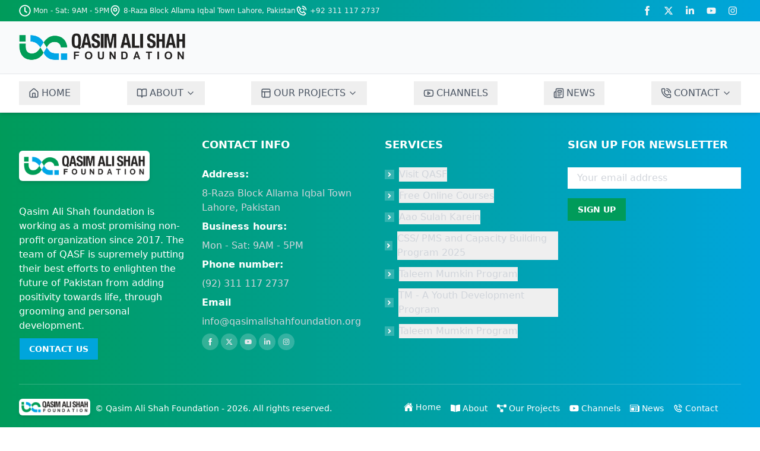

--- FILE ---
content_type: text/html
request_url: https://qasimalishahfoundation.org/dt_testimonials/helen-blackwood/
body_size: 512
content:
<!doctype html>
<html lang="en">
  <head>
    <meta charset="UTF-8" />
    <link rel="icon" type="image/svg+xml" href="/assets/QASF%20Logo%20favicon-DmLiJsrv.png" />
    <meta name="viewport" content="width=device-width, initial-scale=1.0" />
    <title>QASF - Qasim Ali Shah Foundation</title>
    <script type="module" crossorigin src="/assets/index-C8U2TTYE.js"></script>
    <link rel="stylesheet" crossorigin href="/assets/index-DBje9Vsp.css">
  </head>
  <body>
    <div id="root"></div>
  </body>
</html>


--- FILE ---
content_type: application/javascript
request_url: https://qasimalishahfoundation.org/assets/index-C8U2TTYE.js
body_size: 974215
content:
var pv=t=>{throw TypeError(t)};var Yh=(t,e,n)=>e.has(t)||pv("Cannot "+n);var M=(t,e,n)=>(Yh(t,e,"read from private field"),n?n.call(t):e.get(t)),oe=(t,e,n)=>e.has(t)?pv("Cannot add the same private member more than once"):e instanceof WeakSet?e.add(t):e.set(t,n),G=(t,e,n,r)=>(Yh(t,e,"write to private field"),r?r.call(t,n):e.set(t,n),n),ve=(t,e,n)=>(Yh(t,e,"access private method"),n);var Sc=(t,e,n,r)=>({set _(s){G(t,e,s,n)},get _(){return M(t,e,r)}});function Ej(t,e){for(var n=0;n<e.length;n++){const r=e[n];if(typeof r!="string"&&!Array.isArray(r)){for(const s in r)if(s!=="default"&&!(s in t)){const i=Object.getOwnPropertyDescriptor(r,s);i&&Object.defineProperty(t,s,i.get?i:{enumerable:!0,get:()=>r[s]})}}}return Object.freeze(Object.defineProperty(t,Symbol.toStringTag,{value:"Module"}))}(function(){const e=document.createElement("link").relList;if(e&&e.supports&&e.supports("modulepreload"))return;for(const s of document.querySelectorAll('link[rel="modulepreload"]'))r(s);new MutationObserver(s=>{for(const i of s)if(i.type==="childList")for(const o of i.addedNodes)o.tagName==="LINK"&&o.rel==="modulepreload"&&r(o)}).observe(document,{childList:!0,subtree:!0});function n(s){const i={};return s.integrity&&(i.integrity=s.integrity),s.referrerPolicy&&(i.referrerPolicy=s.referrerPolicy),s.crossOrigin==="use-credentials"?i.credentials="include":s.crossOrigin==="anonymous"?i.credentials="omit":i.credentials="same-origin",i}function r(s){if(s.ep)return;s.ep=!0;const i=n(s);fetch(s.href,i)}})();var cn=typeof globalThis<"u"?globalThis:typeof window<"u"?window:typeof global<"u"?global:typeof self<"u"?self:{};function d_(t){return t&&t.__esModule&&Object.prototype.hasOwnProperty.call(t,"default")?t.default:t}function Sj(t){if(t.__esModule)return t;var e=t.default;if(typeof e=="function"){var n=function r(){return this instanceof r?Reflect.construct(e,arguments,this.constructor):e.apply(this,arguments)};n.prototype=e.prototype}else n={};return Object.defineProperty(n,"__esModule",{value:!0}),Object.keys(t).forEach(function(r){var s=Object.getOwnPropertyDescriptor(t,r);Object.defineProperty(n,r,s.get?s:{enumerable:!0,get:function(){return t[r]}})}),n}var h_={exports:{}},Cd={},f_={exports:{}},_e={};/**
 * @license React
 * react.production.min.js
 *
 * Copyright (c) Facebook, Inc. and its affiliates.
 *
 * This source code is licensed under the MIT license found in the
 * LICENSE file in the root directory of this source tree.
 */var ql=Symbol.for("react.element"),Tj=Symbol.for("react.portal"),Nj=Symbol.for("react.fragment"),jj=Symbol.for("react.strict_mode"),kj=Symbol.for("react.profiler"),Cj=Symbol.for("react.provider"),Ij=Symbol.for("react.context"),Aj=Symbol.for("react.forward_ref"),Pj=Symbol.for("react.suspense"),Rj=Symbol.for("react.memo"),Oj=Symbol.for("react.lazy"),gv=Symbol.iterator;function Dj(t){return t===null||typeof t!="object"?null:(t=gv&&t[gv]||t["@@iterator"],typeof t=="function"?t:null)}var m_={isMounted:function(){return!1},enqueueForceUpdate:function(){},enqueueReplaceState:function(){},enqueueSetState:function(){}},p_=Object.assign,g_={};function Jo(t,e,n){this.props=t,this.context=e,this.refs=g_,this.updater=n||m_}Jo.prototype.isReactComponent={};Jo.prototype.setState=function(t,e){if(typeof t!="object"&&typeof t!="function"&&t!=null)throw Error("setState(...): takes an object of state variables to update or a function which returns an object of state variables.");this.updater.enqueueSetState(this,t,e,"setState")};Jo.prototype.forceUpdate=function(t){this.updater.enqueueForceUpdate(this,t,"forceUpdate")};function y_(){}y_.prototype=Jo.prototype;function dg(t,e,n){this.props=t,this.context=e,this.refs=g_,this.updater=n||m_}var hg=dg.prototype=new y_;hg.constructor=dg;p_(hg,Jo.prototype);hg.isPureReactComponent=!0;var yv=Array.isArray,v_=Object.prototype.hasOwnProperty,fg={current:null},x_={key:!0,ref:!0,__self:!0,__source:!0};function w_(t,e,n){var r,s={},i=null,o=null;if(e!=null)for(r in e.ref!==void 0&&(o=e.ref),e.key!==void 0&&(i=""+e.key),e)v_.call(e,r)&&!x_.hasOwnProperty(r)&&(s[r]=e[r]);var l=arguments.length-2;if(l===1)s.children=n;else if(1<l){for(var c=Array(l),d=0;d<l;d++)c[d]=arguments[d+2];s.children=c}if(t&&t.defaultProps)for(r in l=t.defaultProps,l)s[r]===void 0&&(s[r]=l[r]);return{$$typeof:ql,type:t,key:i,ref:o,props:s,_owner:fg.current}}function Mj(t,e){return{$$typeof:ql,type:t.type,key:e,ref:t.ref,props:t.props,_owner:t._owner}}function mg(t){return typeof t=="object"&&t!==null&&t.$$typeof===ql}function Lj(t){var e={"=":"=0",":":"=2"};return"$"+t.replace(/[=:]/g,function(n){return e[n]})}var vv=/\/+/g;function Xh(t,e){return typeof t=="object"&&t!==null&&t.key!=null?Lj(""+t.key):e.toString(36)}function Yc(t,e,n,r,s){var i=typeof t;(i==="undefined"||i==="boolean")&&(t=null);var o=!1;if(t===null)o=!0;else switch(i){case"string":case"number":o=!0;break;case"object":switch(t.$$typeof){case ql:case Tj:o=!0}}if(o)return o=t,s=s(o),t=r===""?"."+Xh(o,0):r,yv(s)?(n="",t!=null&&(n=t.replace(vv,"$&/")+"/"),Yc(s,e,n,"",function(d){return d})):s!=null&&(mg(s)&&(s=Mj(s,n+(!s.key||o&&o.key===s.key?"":(""+s.key).replace(vv,"$&/")+"/")+t)),e.push(s)),1;if(o=0,r=r===""?".":r+":",yv(t))for(var l=0;l<t.length;l++){i=t[l];var c=r+Xh(i,l);o+=Yc(i,e,n,c,s)}else if(c=Dj(t),typeof c=="function")for(t=c.call(t),l=0;!(i=t.next()).done;)i=i.value,c=r+Xh(i,l++),o+=Yc(i,e,n,c,s);else if(i==="object")throw e=String(t),Error("Objects are not valid as a React child (found: "+(e==="[object Object]"?"object with keys {"+Object.keys(t).join(", ")+"}":e)+"). If you meant to render a collection of children, use an array instead.");return o}function Tc(t,e,n){if(t==null)return t;var r=[],s=0;return Yc(t,r,"","",function(i){return e.call(n,i,s++)}),r}function Vj(t){if(t._status===-1){var e=t._result;e=e(),e.then(function(n){(t._status===0||t._status===-1)&&(t._status=1,t._result=n)},function(n){(t._status===0||t._status===-1)&&(t._status=2,t._result=n)}),t._status===-1&&(t._status=0,t._result=e)}if(t._status===1)return t._result.default;throw t._result}var Zt={current:null},Xc={transition:null},Fj={ReactCurrentDispatcher:Zt,ReactCurrentBatchConfig:Xc,ReactCurrentOwner:fg};function __(){throw Error("act(...) is not supported in production builds of React.")}_e.Children={map:Tc,forEach:function(t,e,n){Tc(t,function(){e.apply(this,arguments)},n)},count:function(t){var e=0;return Tc(t,function(){e++}),e},toArray:function(t){return Tc(t,function(e){return e})||[]},only:function(t){if(!mg(t))throw Error("React.Children.only expected to receive a single React element child.");return t}};_e.Component=Jo;_e.Fragment=Nj;_e.Profiler=kj;_e.PureComponent=dg;_e.StrictMode=jj;_e.Suspense=Pj;_e.__SECRET_INTERNALS_DO_NOT_USE_OR_YOU_WILL_BE_FIRED=Fj;_e.act=__;_e.cloneElement=function(t,e,n){if(t==null)throw Error("React.cloneElement(...): The argument must be a React element, but you passed "+t+".");var r=p_({},t.props),s=t.key,i=t.ref,o=t._owner;if(e!=null){if(e.ref!==void 0&&(i=e.ref,o=fg.current),e.key!==void 0&&(s=""+e.key),t.type&&t.type.defaultProps)var l=t.type.defaultProps;for(c in e)v_.call(e,c)&&!x_.hasOwnProperty(c)&&(r[c]=e[c]===void 0&&l!==void 0?l[c]:e[c])}var c=arguments.length-2;if(c===1)r.children=n;else if(1<c){l=Array(c);for(var d=0;d<c;d++)l[d]=arguments[d+2];r.children=l}return{$$typeof:ql,type:t.type,key:s,ref:i,props:r,_owner:o}};_e.createContext=function(t){return t={$$typeof:Ij,_currentValue:t,_currentValue2:t,_threadCount:0,Provider:null,Consumer:null,_defaultValue:null,_globalName:null},t.Provider={$$typeof:Cj,_context:t},t.Consumer=t};_e.createElement=w_;_e.createFactory=function(t){var e=w_.bind(null,t);return e.type=t,e};_e.createRef=function(){return{current:null}};_e.forwardRef=function(t){return{$$typeof:Aj,render:t}};_e.isValidElement=mg;_e.lazy=function(t){return{$$typeof:Oj,_payload:{_status:-1,_result:t},_init:Vj}};_e.memo=function(t,e){return{$$typeof:Rj,type:t,compare:e===void 0?null:e}};_e.startTransition=function(t){var e=Xc.transition;Xc.transition={};try{t()}finally{Xc.transition=e}};_e.unstable_act=__;_e.useCallback=function(t,e){return Zt.current.useCallback(t,e)};_e.useContext=function(t){return Zt.current.useContext(t)};_e.useDebugValue=function(){};_e.useDeferredValue=function(t){return Zt.current.useDeferredValue(t)};_e.useEffect=function(t,e){return Zt.current.useEffect(t,e)};_e.useId=function(){return Zt.current.useId()};_e.useImperativeHandle=function(t,e,n){return Zt.current.useImperativeHandle(t,e,n)};_e.useInsertionEffect=function(t,e){return Zt.current.useInsertionEffect(t,e)};_e.useLayoutEffect=function(t,e){return Zt.current.useLayoutEffect(t,e)};_e.useMemo=function(t,e){return Zt.current.useMemo(t,e)};_e.useReducer=function(t,e,n){return Zt.current.useReducer(t,e,n)};_e.useRef=function(t){return Zt.current.useRef(t)};_e.useState=function(t){return Zt.current.useState(t)};_e.useSyncExternalStore=function(t,e,n){return Zt.current.useSyncExternalStore(t,e,n)};_e.useTransition=function(){return Zt.current.useTransition()};_e.version="18.3.1";f_.exports=_e;var A=f_.exports;const ye=d_(A),zj=Ej({__proto__:null,default:ye},[A]);/**
 * @license React
 * react-jsx-runtime.production.min.js
 *
 * Copyright (c) Facebook, Inc. and its affiliates.
 *
 * This source code is licensed under the MIT license found in the
 * LICENSE file in the root directory of this source tree.
 */var $j=A,Uj=Symbol.for("react.element"),Bj=Symbol.for("react.fragment"),qj=Object.prototype.hasOwnProperty,Hj=$j.__SECRET_INTERNALS_DO_NOT_USE_OR_YOU_WILL_BE_FIRED.ReactCurrentOwner,Wj={key:!0,ref:!0,__self:!0,__source:!0};function b_(t,e,n){var r,s={},i=null,o=null;n!==void 0&&(i=""+n),e.key!==void 0&&(i=""+e.key),e.ref!==void 0&&(o=e.ref);for(r in e)qj.call(e,r)&&!Wj.hasOwnProperty(r)&&(s[r]=e[r]);if(t&&t.defaultProps)for(r in e=t.defaultProps,e)s[r]===void 0&&(s[r]=e[r]);return{$$typeof:Uj,type:t,key:i,ref:o,props:s,_owner:Hj.current}}Cd.Fragment=Bj;Cd.jsx=b_;Cd.jsxs=b_;h_.exports=Cd;var a=h_.exports,E_={exports:{}},jn={},S_={exports:{}},T_={};/**
 * @license React
 * scheduler.production.min.js
 *
 * Copyright (c) Facebook, Inc. and its affiliates.
 *
 * This source code is licensed under the MIT license found in the
 * LICENSE file in the root directory of this source tree.
 */(function(t){function e(V,q){var H=V.length;V.push(q);e:for(;0<H;){var ie=H-1>>>1,J=V[ie];if(0<s(J,q))V[ie]=q,V[H]=J,H=ie;else break e}}function n(V){return V.length===0?null:V[0]}function r(V){if(V.length===0)return null;var q=V[0],H=V.pop();if(H!==q){V[0]=H;e:for(var ie=0,J=V.length,te=J>>>1;ie<te;){var ee=2*(ie+1)-1,Ie=V[ee],pe=ee+1,ot=V[pe];if(0>s(Ie,H))pe<J&&0>s(ot,Ie)?(V[ie]=ot,V[pe]=H,ie=pe):(V[ie]=Ie,V[ee]=H,ie=ee);else if(pe<J&&0>s(ot,H))V[ie]=ot,V[pe]=H,ie=pe;else break e}}return q}function s(V,q){var H=V.sortIndex-q.sortIndex;return H!==0?H:V.id-q.id}if(typeof performance=="object"&&typeof performance.now=="function"){var i=performance;t.unstable_now=function(){return i.now()}}else{var o=Date,l=o.now();t.unstable_now=function(){return o.now()-l}}var c=[],d=[],h=1,f=null,p=3,x=!1,T=!1,w=!1,_=typeof setTimeout=="function"?setTimeout:null,b=typeof clearTimeout=="function"?clearTimeout:null,g=typeof setImmediate<"u"?setImmediate:null;typeof navigator<"u"&&navigator.scheduling!==void 0&&navigator.scheduling.isInputPending!==void 0&&navigator.scheduling.isInputPending.bind(navigator.scheduling);function y(V){for(var q=n(d);q!==null;){if(q.callback===null)r(d);else if(q.startTime<=V)r(d),q.sortIndex=q.expirationTime,e(c,q);else break;q=n(d)}}function N(V){if(w=!1,y(V),!T)if(n(c)!==null)T=!0,de(O);else{var q=n(d);q!==null&&je(N,q.startTime-V)}}function O(V,q){T=!1,w&&(w=!1,b(S),S=-1),x=!0;var H=p;try{for(y(q),f=n(c);f!==null&&(!(f.expirationTime>q)||V&&!P());){var ie=f.callback;if(typeof ie=="function"){f.callback=null,p=f.priorityLevel;var J=ie(f.expirationTime<=q);q=t.unstable_now(),typeof J=="function"?f.callback=J:f===n(c)&&r(c),y(q)}else r(c);f=n(c)}if(f!==null)var te=!0;else{var ee=n(d);ee!==null&&je(N,ee.startTime-q),te=!1}return te}finally{f=null,p=H,x=!1}}var D=!1,j=null,S=-1,E=5,k=-1;function P(){return!(t.unstable_now()-k<E)}function R(){if(j!==null){var V=t.unstable_now();k=V;var q=!0;try{q=j(!0,V)}finally{q?I():(D=!1,j=null)}}else D=!1}var I;if(typeof g=="function")I=function(){g(R)};else if(typeof MessageChannel<"u"){var K=new MessageChannel,Ce=K.port2;K.port1.onmessage=R,I=function(){Ce.postMessage(null)}}else I=function(){_(R,0)};function de(V){j=V,D||(D=!0,I())}function je(V,q){S=_(function(){V(t.unstable_now())},q)}t.unstable_IdlePriority=5,t.unstable_ImmediatePriority=1,t.unstable_LowPriority=4,t.unstable_NormalPriority=3,t.unstable_Profiling=null,t.unstable_UserBlockingPriority=2,t.unstable_cancelCallback=function(V){V.callback=null},t.unstable_continueExecution=function(){T||x||(T=!0,de(O))},t.unstable_forceFrameRate=function(V){0>V||125<V?console.error("forceFrameRate takes a positive int between 0 and 125, forcing frame rates higher than 125 fps is not supported"):E=0<V?Math.floor(1e3/V):5},t.unstable_getCurrentPriorityLevel=function(){return p},t.unstable_getFirstCallbackNode=function(){return n(c)},t.unstable_next=function(V){switch(p){case 1:case 2:case 3:var q=3;break;default:q=p}var H=p;p=q;try{return V()}finally{p=H}},t.unstable_pauseExecution=function(){},t.unstable_requestPaint=function(){},t.unstable_runWithPriority=function(V,q){switch(V){case 1:case 2:case 3:case 4:case 5:break;default:V=3}var H=p;p=V;try{return q()}finally{p=H}},t.unstable_scheduleCallback=function(V,q,H){var ie=t.unstable_now();switch(typeof H=="object"&&H!==null?(H=H.delay,H=typeof H=="number"&&0<H?ie+H:ie):H=ie,V){case 1:var J=-1;break;case 2:J=250;break;case 5:J=1073741823;break;case 4:J=1e4;break;default:J=5e3}return J=H+J,V={id:h++,callback:q,priorityLevel:V,startTime:H,expirationTime:J,sortIndex:-1},H>ie?(V.sortIndex=H,e(d,V),n(c)===null&&V===n(d)&&(w?(b(S),S=-1):w=!0,je(N,H-ie))):(V.sortIndex=J,e(c,V),T||x||(T=!0,de(O))),V},t.unstable_shouldYield=P,t.unstable_wrapCallback=function(V){var q=p;return function(){var H=p;p=q;try{return V.apply(this,arguments)}finally{p=H}}}})(T_);S_.exports=T_;var Qj=S_.exports;/**
 * @license React
 * react-dom.production.min.js
 *
 * Copyright (c) Facebook, Inc. and its affiliates.
 *
 * This source code is licensed under the MIT license found in the
 * LICENSE file in the root directory of this source tree.
 */var Kj=A,Sn=Qj;function B(t){for(var e="https://reactjs.org/docs/error-decoder.html?invariant="+t,n=1;n<arguments.length;n++)e+="&args[]="+encodeURIComponent(arguments[n]);return"Minified React error #"+t+"; visit "+e+" for the full message or use the non-minified dev environment for full errors and additional helpful warnings."}var N_=new Set,sl={};function ji(t,e){Ao(t,e),Ao(t+"Capture",e)}function Ao(t,e){for(sl[t]=e,t=0;t<e.length;t++)N_.add(e[t])}var Mr=!(typeof window>"u"||typeof window.document>"u"||typeof window.document.createElement>"u"),om=Object.prototype.hasOwnProperty,Gj=/^[:A-Z_a-z\u00C0-\u00D6\u00D8-\u00F6\u00F8-\u02FF\u0370-\u037D\u037F-\u1FFF\u200C-\u200D\u2070-\u218F\u2C00-\u2FEF\u3001-\uD7FF\uF900-\uFDCF\uFDF0-\uFFFD][:A-Z_a-z\u00C0-\u00D6\u00D8-\u00F6\u00F8-\u02FF\u0370-\u037D\u037F-\u1FFF\u200C-\u200D\u2070-\u218F\u2C00-\u2FEF\u3001-\uD7FF\uF900-\uFDCF\uFDF0-\uFFFD\-.0-9\u00B7\u0300-\u036F\u203F-\u2040]*$/,xv={},wv={};function Yj(t){return om.call(wv,t)?!0:om.call(xv,t)?!1:Gj.test(t)?wv[t]=!0:(xv[t]=!0,!1)}function Xj(t,e,n,r){if(n!==null&&n.type===0)return!1;switch(typeof e){case"function":case"symbol":return!0;case"boolean":return r?!1:n!==null?!n.acceptsBooleans:(t=t.toLowerCase().slice(0,5),t!=="data-"&&t!=="aria-");default:return!1}}function Jj(t,e,n,r){if(e===null||typeof e>"u"||Xj(t,e,n,r))return!0;if(r)return!1;if(n!==null)switch(n.type){case 3:return!e;case 4:return e===!1;case 5:return isNaN(e);case 6:return isNaN(e)||1>e}return!1}function en(t,e,n,r,s,i,o){this.acceptsBooleans=e===2||e===3||e===4,this.attributeName=r,this.attributeNamespace=s,this.mustUseProperty=n,this.propertyName=t,this.type=e,this.sanitizeURL=i,this.removeEmptyString=o}var kt={};"children dangerouslySetInnerHTML defaultValue defaultChecked innerHTML suppressContentEditableWarning suppressHydrationWarning style".split(" ").forEach(function(t){kt[t]=new en(t,0,!1,t,null,!1,!1)});[["acceptCharset","accept-charset"],["className","class"],["htmlFor","for"],["httpEquiv","http-equiv"]].forEach(function(t){var e=t[0];kt[e]=new en(e,1,!1,t[1],null,!1,!1)});["contentEditable","draggable","spellCheck","value"].forEach(function(t){kt[t]=new en(t,2,!1,t.toLowerCase(),null,!1,!1)});["autoReverse","externalResourcesRequired","focusable","preserveAlpha"].forEach(function(t){kt[t]=new en(t,2,!1,t,null,!1,!1)});"allowFullScreen async autoFocus autoPlay controls default defer disabled disablePictureInPicture disableRemotePlayback formNoValidate hidden loop noModule noValidate open playsInline readOnly required reversed scoped seamless itemScope".split(" ").forEach(function(t){kt[t]=new en(t,3,!1,t.toLowerCase(),null,!1,!1)});["checked","multiple","muted","selected"].forEach(function(t){kt[t]=new en(t,3,!0,t,null,!1,!1)});["capture","download"].forEach(function(t){kt[t]=new en(t,4,!1,t,null,!1,!1)});["cols","rows","size","span"].forEach(function(t){kt[t]=new en(t,6,!1,t,null,!1,!1)});["rowSpan","start"].forEach(function(t){kt[t]=new en(t,5,!1,t.toLowerCase(),null,!1,!1)});var pg=/[\-:]([a-z])/g;function gg(t){return t[1].toUpperCase()}"accent-height alignment-baseline arabic-form baseline-shift cap-height clip-path clip-rule color-interpolation color-interpolation-filters color-profile color-rendering dominant-baseline enable-background fill-opacity fill-rule flood-color flood-opacity font-family font-size font-size-adjust font-stretch font-style font-variant font-weight glyph-name glyph-orientation-horizontal glyph-orientation-vertical horiz-adv-x horiz-origin-x image-rendering letter-spacing lighting-color marker-end marker-mid marker-start overline-position overline-thickness paint-order panose-1 pointer-events rendering-intent shape-rendering stop-color stop-opacity strikethrough-position strikethrough-thickness stroke-dasharray stroke-dashoffset stroke-linecap stroke-linejoin stroke-miterlimit stroke-opacity stroke-width text-anchor text-decoration text-rendering underline-position underline-thickness unicode-bidi unicode-range units-per-em v-alphabetic v-hanging v-ideographic v-mathematical vector-effect vert-adv-y vert-origin-x vert-origin-y word-spacing writing-mode xmlns:xlink x-height".split(" ").forEach(function(t){var e=t.replace(pg,gg);kt[e]=new en(e,1,!1,t,null,!1,!1)});"xlink:actuate xlink:arcrole xlink:role xlink:show xlink:title xlink:type".split(" ").forEach(function(t){var e=t.replace(pg,gg);kt[e]=new en(e,1,!1,t,"http://www.w3.org/1999/xlink",!1,!1)});["xml:base","xml:lang","xml:space"].forEach(function(t){var e=t.replace(pg,gg);kt[e]=new en(e,1,!1,t,"http://www.w3.org/XML/1998/namespace",!1,!1)});["tabIndex","crossOrigin"].forEach(function(t){kt[t]=new en(t,1,!1,t.toLowerCase(),null,!1,!1)});kt.xlinkHref=new en("xlinkHref",1,!1,"xlink:href","http://www.w3.org/1999/xlink",!0,!1);["src","href","action","formAction"].forEach(function(t){kt[t]=new en(t,1,!1,t.toLowerCase(),null,!0,!0)});function yg(t,e,n,r){var s=kt.hasOwnProperty(e)?kt[e]:null;(s!==null?s.type!==0:r||!(2<e.length)||e[0]!=="o"&&e[0]!=="O"||e[1]!=="n"&&e[1]!=="N")&&(Jj(e,n,s,r)&&(n=null),r||s===null?Yj(e)&&(n===null?t.removeAttribute(e):t.setAttribute(e,""+n)):s.mustUseProperty?t[s.propertyName]=n===null?s.type===3?!1:"":n:(e=s.attributeName,r=s.attributeNamespace,n===null?t.removeAttribute(e):(s=s.type,n=s===3||s===4&&n===!0?"":""+n,r?t.setAttributeNS(r,e,n):t.setAttribute(e,n))))}var Hr=Kj.__SECRET_INTERNALS_DO_NOT_USE_OR_YOU_WILL_BE_FIRED,Nc=Symbol.for("react.element"),Ki=Symbol.for("react.portal"),Gi=Symbol.for("react.fragment"),vg=Symbol.for("react.strict_mode"),am=Symbol.for("react.profiler"),j_=Symbol.for("react.provider"),k_=Symbol.for("react.context"),xg=Symbol.for("react.forward_ref"),lm=Symbol.for("react.suspense"),cm=Symbol.for("react.suspense_list"),wg=Symbol.for("react.memo"),Xr=Symbol.for("react.lazy"),C_=Symbol.for("react.offscreen"),_v=Symbol.iterator;function Sa(t){return t===null||typeof t!="object"?null:(t=_v&&t[_v]||t["@@iterator"],typeof t=="function"?t:null)}var Ge=Object.assign,Jh;function Ra(t){if(Jh===void 0)try{throw Error()}catch(n){var e=n.stack.trim().match(/\n( *(at )?)/);Jh=e&&e[1]||""}return`
`+Jh+t}var Zh=!1;function ef(t,e){if(!t||Zh)return"";Zh=!0;var n=Error.prepareStackTrace;Error.prepareStackTrace=void 0;try{if(e)if(e=function(){throw Error()},Object.defineProperty(e.prototype,"props",{set:function(){throw Error()}}),typeof Reflect=="object"&&Reflect.construct){try{Reflect.construct(e,[])}catch(d){var r=d}Reflect.construct(t,[],e)}else{try{e.call()}catch(d){r=d}t.call(e.prototype)}else{try{throw Error()}catch(d){r=d}t()}}catch(d){if(d&&r&&typeof d.stack=="string"){for(var s=d.stack.split(`
`),i=r.stack.split(`
`),o=s.length-1,l=i.length-1;1<=o&&0<=l&&s[o]!==i[l];)l--;for(;1<=o&&0<=l;o--,l--)if(s[o]!==i[l]){if(o!==1||l!==1)do if(o--,l--,0>l||s[o]!==i[l]){var c=`
`+s[o].replace(" at new "," at ");return t.displayName&&c.includes("<anonymous>")&&(c=c.replace("<anonymous>",t.displayName)),c}while(1<=o&&0<=l);break}}}finally{Zh=!1,Error.prepareStackTrace=n}return(t=t?t.displayName||t.name:"")?Ra(t):""}function Zj(t){switch(t.tag){case 5:return Ra(t.type);case 16:return Ra("Lazy");case 13:return Ra("Suspense");case 19:return Ra("SuspenseList");case 0:case 2:case 15:return t=ef(t.type,!1),t;case 11:return t=ef(t.type.render,!1),t;case 1:return t=ef(t.type,!0),t;default:return""}}function um(t){if(t==null)return null;if(typeof t=="function")return t.displayName||t.name||null;if(typeof t=="string")return t;switch(t){case Gi:return"Fragment";case Ki:return"Portal";case am:return"Profiler";case vg:return"StrictMode";case lm:return"Suspense";case cm:return"SuspenseList"}if(typeof t=="object")switch(t.$$typeof){case k_:return(t.displayName||"Context")+".Consumer";case j_:return(t._context.displayName||"Context")+".Provider";case xg:var e=t.render;return t=t.displayName,t||(t=e.displayName||e.name||"",t=t!==""?"ForwardRef("+t+")":"ForwardRef"),t;case wg:return e=t.displayName||null,e!==null?e:um(t.type)||"Memo";case Xr:e=t._payload,t=t._init;try{return um(t(e))}catch{}}return null}function e4(t){var e=t.type;switch(t.tag){case 24:return"Cache";case 9:return(e.displayName||"Context")+".Consumer";case 10:return(e._context.displayName||"Context")+".Provider";case 18:return"DehydratedFragment";case 11:return t=e.render,t=t.displayName||t.name||"",e.displayName||(t!==""?"ForwardRef("+t+")":"ForwardRef");case 7:return"Fragment";case 5:return e;case 4:return"Portal";case 3:return"Root";case 6:return"Text";case 16:return um(e);case 8:return e===vg?"StrictMode":"Mode";case 22:return"Offscreen";case 12:return"Profiler";case 21:return"Scope";case 13:return"Suspense";case 19:return"SuspenseList";case 25:return"TracingMarker";case 1:case 0:case 17:case 2:case 14:case 15:if(typeof e=="function")return e.displayName||e.name||null;if(typeof e=="string")return e}return null}function Ns(t){switch(typeof t){case"boolean":case"number":case"string":case"undefined":return t;case"object":return t;default:return""}}function I_(t){var e=t.type;return(t=t.nodeName)&&t.toLowerCase()==="input"&&(e==="checkbox"||e==="radio")}function t4(t){var e=I_(t)?"checked":"value",n=Object.getOwnPropertyDescriptor(t.constructor.prototype,e),r=""+t[e];if(!t.hasOwnProperty(e)&&typeof n<"u"&&typeof n.get=="function"&&typeof n.set=="function"){var s=n.get,i=n.set;return Object.defineProperty(t,e,{configurable:!0,get:function(){return s.call(this)},set:function(o){r=""+o,i.call(this,o)}}),Object.defineProperty(t,e,{enumerable:n.enumerable}),{getValue:function(){return r},setValue:function(o){r=""+o},stopTracking:function(){t._valueTracker=null,delete t[e]}}}}function jc(t){t._valueTracker||(t._valueTracker=t4(t))}function A_(t){if(!t)return!1;var e=t._valueTracker;if(!e)return!0;var n=e.getValue(),r="";return t&&(r=I_(t)?t.checked?"true":"false":t.value),t=r,t!==n?(e.setValue(t),!0):!1}function xu(t){if(t=t||(typeof document<"u"?document:void 0),typeof t>"u")return null;try{return t.activeElement||t.body}catch{return t.body}}function dm(t,e){var n=e.checked;return Ge({},e,{defaultChecked:void 0,defaultValue:void 0,value:void 0,checked:n??t._wrapperState.initialChecked})}function bv(t,e){var n=e.defaultValue==null?"":e.defaultValue,r=e.checked!=null?e.checked:e.defaultChecked;n=Ns(e.value!=null?e.value:n),t._wrapperState={initialChecked:r,initialValue:n,controlled:e.type==="checkbox"||e.type==="radio"?e.checked!=null:e.value!=null}}function P_(t,e){e=e.checked,e!=null&&yg(t,"checked",e,!1)}function hm(t,e){P_(t,e);var n=Ns(e.value),r=e.type;if(n!=null)r==="number"?(n===0&&t.value===""||t.value!=n)&&(t.value=""+n):t.value!==""+n&&(t.value=""+n);else if(r==="submit"||r==="reset"){t.removeAttribute("value");return}e.hasOwnProperty("value")?fm(t,e.type,n):e.hasOwnProperty("defaultValue")&&fm(t,e.type,Ns(e.defaultValue)),e.checked==null&&e.defaultChecked!=null&&(t.defaultChecked=!!e.defaultChecked)}function Ev(t,e,n){if(e.hasOwnProperty("value")||e.hasOwnProperty("defaultValue")){var r=e.type;if(!(r!=="submit"&&r!=="reset"||e.value!==void 0&&e.value!==null))return;e=""+t._wrapperState.initialValue,n||e===t.value||(t.value=e),t.defaultValue=e}n=t.name,n!==""&&(t.name=""),t.defaultChecked=!!t._wrapperState.initialChecked,n!==""&&(t.name=n)}function fm(t,e,n){(e!=="number"||xu(t.ownerDocument)!==t)&&(n==null?t.defaultValue=""+t._wrapperState.initialValue:t.defaultValue!==""+n&&(t.defaultValue=""+n))}var Oa=Array.isArray;function ao(t,e,n,r){if(t=t.options,e){e={};for(var s=0;s<n.length;s++)e["$"+n[s]]=!0;for(n=0;n<t.length;n++)s=e.hasOwnProperty("$"+t[n].value),t[n].selected!==s&&(t[n].selected=s),s&&r&&(t[n].defaultSelected=!0)}else{for(n=""+Ns(n),e=null,s=0;s<t.length;s++){if(t[s].value===n){t[s].selected=!0,r&&(t[s].defaultSelected=!0);return}e!==null||t[s].disabled||(e=t[s])}e!==null&&(e.selected=!0)}}function mm(t,e){if(e.dangerouslySetInnerHTML!=null)throw Error(B(91));return Ge({},e,{value:void 0,defaultValue:void 0,children:""+t._wrapperState.initialValue})}function Sv(t,e){var n=e.value;if(n==null){if(n=e.children,e=e.defaultValue,n!=null){if(e!=null)throw Error(B(92));if(Oa(n)){if(1<n.length)throw Error(B(93));n=n[0]}e=n}e==null&&(e=""),n=e}t._wrapperState={initialValue:Ns(n)}}function R_(t,e){var n=Ns(e.value),r=Ns(e.defaultValue);n!=null&&(n=""+n,n!==t.value&&(t.value=n),e.defaultValue==null&&t.defaultValue!==n&&(t.defaultValue=n)),r!=null&&(t.defaultValue=""+r)}function Tv(t){var e=t.textContent;e===t._wrapperState.initialValue&&e!==""&&e!==null&&(t.value=e)}function O_(t){switch(t){case"svg":return"http://www.w3.org/2000/svg";case"math":return"http://www.w3.org/1998/Math/MathML";default:return"http://www.w3.org/1999/xhtml"}}function pm(t,e){return t==null||t==="http://www.w3.org/1999/xhtml"?O_(e):t==="http://www.w3.org/2000/svg"&&e==="foreignObject"?"http://www.w3.org/1999/xhtml":t}var kc,D_=function(t){return typeof MSApp<"u"&&MSApp.execUnsafeLocalFunction?function(e,n,r,s){MSApp.execUnsafeLocalFunction(function(){return t(e,n,r,s)})}:t}(function(t,e){if(t.namespaceURI!=="http://www.w3.org/2000/svg"||"innerHTML"in t)t.innerHTML=e;else{for(kc=kc||document.createElement("div"),kc.innerHTML="<svg>"+e.valueOf().toString()+"</svg>",e=kc.firstChild;t.firstChild;)t.removeChild(t.firstChild);for(;e.firstChild;)t.appendChild(e.firstChild)}});function il(t,e){if(e){var n=t.firstChild;if(n&&n===t.lastChild&&n.nodeType===3){n.nodeValue=e;return}}t.textContent=e}var Ba={animationIterationCount:!0,aspectRatio:!0,borderImageOutset:!0,borderImageSlice:!0,borderImageWidth:!0,boxFlex:!0,boxFlexGroup:!0,boxOrdinalGroup:!0,columnCount:!0,columns:!0,flex:!0,flexGrow:!0,flexPositive:!0,flexShrink:!0,flexNegative:!0,flexOrder:!0,gridArea:!0,gridRow:!0,gridRowEnd:!0,gridRowSpan:!0,gridRowStart:!0,gridColumn:!0,gridColumnEnd:!0,gridColumnSpan:!0,gridColumnStart:!0,fontWeight:!0,lineClamp:!0,lineHeight:!0,opacity:!0,order:!0,orphans:!0,tabSize:!0,widows:!0,zIndex:!0,zoom:!0,fillOpacity:!0,floodOpacity:!0,stopOpacity:!0,strokeDasharray:!0,strokeDashoffset:!0,strokeMiterlimit:!0,strokeOpacity:!0,strokeWidth:!0},n4=["Webkit","ms","Moz","O"];Object.keys(Ba).forEach(function(t){n4.forEach(function(e){e=e+t.charAt(0).toUpperCase()+t.substring(1),Ba[e]=Ba[t]})});function M_(t,e,n){return e==null||typeof e=="boolean"||e===""?"":n||typeof e!="number"||e===0||Ba.hasOwnProperty(t)&&Ba[t]?(""+e).trim():e+"px"}function L_(t,e){t=t.style;for(var n in e)if(e.hasOwnProperty(n)){var r=n.indexOf("--")===0,s=M_(n,e[n],r);n==="float"&&(n="cssFloat"),r?t.setProperty(n,s):t[n]=s}}var r4=Ge({menuitem:!0},{area:!0,base:!0,br:!0,col:!0,embed:!0,hr:!0,img:!0,input:!0,keygen:!0,link:!0,meta:!0,param:!0,source:!0,track:!0,wbr:!0});function gm(t,e){if(e){if(r4[t]&&(e.children!=null||e.dangerouslySetInnerHTML!=null))throw Error(B(137,t));if(e.dangerouslySetInnerHTML!=null){if(e.children!=null)throw Error(B(60));if(typeof e.dangerouslySetInnerHTML!="object"||!("__html"in e.dangerouslySetInnerHTML))throw Error(B(61))}if(e.style!=null&&typeof e.style!="object")throw Error(B(62))}}function ym(t,e){if(t.indexOf("-")===-1)return typeof e.is=="string";switch(t){case"annotation-xml":case"color-profile":case"font-face":case"font-face-src":case"font-face-uri":case"font-face-format":case"font-face-name":case"missing-glyph":return!1;default:return!0}}var vm=null;function _g(t){return t=t.target||t.srcElement||window,t.correspondingUseElement&&(t=t.correspondingUseElement),t.nodeType===3?t.parentNode:t}var xm=null,lo=null,co=null;function Nv(t){if(t=Ql(t)){if(typeof xm!="function")throw Error(B(280));var e=t.stateNode;e&&(e=Od(e),xm(t.stateNode,t.type,e))}}function V_(t){lo?co?co.push(t):co=[t]:lo=t}function F_(){if(lo){var t=lo,e=co;if(co=lo=null,Nv(t),e)for(t=0;t<e.length;t++)Nv(e[t])}}function z_(t,e){return t(e)}function $_(){}var tf=!1;function U_(t,e,n){if(tf)return t(e,n);tf=!0;try{return z_(t,e,n)}finally{tf=!1,(lo!==null||co!==null)&&($_(),F_())}}function ol(t,e){var n=t.stateNode;if(n===null)return null;var r=Od(n);if(r===null)return null;n=r[e];e:switch(e){case"onClick":case"onClickCapture":case"onDoubleClick":case"onDoubleClickCapture":case"onMouseDown":case"onMouseDownCapture":case"onMouseMove":case"onMouseMoveCapture":case"onMouseUp":case"onMouseUpCapture":case"onMouseEnter":(r=!r.disabled)||(t=t.type,r=!(t==="button"||t==="input"||t==="select"||t==="textarea")),t=!r;break e;default:t=!1}if(t)return null;if(n&&typeof n!="function")throw Error(B(231,e,typeof n));return n}var wm=!1;if(Mr)try{var Ta={};Object.defineProperty(Ta,"passive",{get:function(){wm=!0}}),window.addEventListener("test",Ta,Ta),window.removeEventListener("test",Ta,Ta)}catch{wm=!1}function s4(t,e,n,r,s,i,o,l,c){var d=Array.prototype.slice.call(arguments,3);try{e.apply(n,d)}catch(h){this.onError(h)}}var qa=!1,wu=null,_u=!1,_m=null,i4={onError:function(t){qa=!0,wu=t}};function o4(t,e,n,r,s,i,o,l,c){qa=!1,wu=null,s4.apply(i4,arguments)}function a4(t,e,n,r,s,i,o,l,c){if(o4.apply(this,arguments),qa){if(qa){var d=wu;qa=!1,wu=null}else throw Error(B(198));_u||(_u=!0,_m=d)}}function ki(t){var e=t,n=t;if(t.alternate)for(;e.return;)e=e.return;else{t=e;do e=t,e.flags&4098&&(n=e.return),t=e.return;while(t)}return e.tag===3?n:null}function B_(t){if(t.tag===13){var e=t.memoizedState;if(e===null&&(t=t.alternate,t!==null&&(e=t.memoizedState)),e!==null)return e.dehydrated}return null}function jv(t){if(ki(t)!==t)throw Error(B(188))}function l4(t){var e=t.alternate;if(!e){if(e=ki(t),e===null)throw Error(B(188));return e!==t?null:t}for(var n=t,r=e;;){var s=n.return;if(s===null)break;var i=s.alternate;if(i===null){if(r=s.return,r!==null){n=r;continue}break}if(s.child===i.child){for(i=s.child;i;){if(i===n)return jv(s),t;if(i===r)return jv(s),e;i=i.sibling}throw Error(B(188))}if(n.return!==r.return)n=s,r=i;else{for(var o=!1,l=s.child;l;){if(l===n){o=!0,n=s,r=i;break}if(l===r){o=!0,r=s,n=i;break}l=l.sibling}if(!o){for(l=i.child;l;){if(l===n){o=!0,n=i,r=s;break}if(l===r){o=!0,r=i,n=s;break}l=l.sibling}if(!o)throw Error(B(189))}}if(n.alternate!==r)throw Error(B(190))}if(n.tag!==3)throw Error(B(188));return n.stateNode.current===n?t:e}function q_(t){return t=l4(t),t!==null?H_(t):null}function H_(t){if(t.tag===5||t.tag===6)return t;for(t=t.child;t!==null;){var e=H_(t);if(e!==null)return e;t=t.sibling}return null}var W_=Sn.unstable_scheduleCallback,kv=Sn.unstable_cancelCallback,c4=Sn.unstable_shouldYield,u4=Sn.unstable_requestPaint,it=Sn.unstable_now,d4=Sn.unstable_getCurrentPriorityLevel,bg=Sn.unstable_ImmediatePriority,Q_=Sn.unstable_UserBlockingPriority,bu=Sn.unstable_NormalPriority,h4=Sn.unstable_LowPriority,K_=Sn.unstable_IdlePriority,Id=null,hr=null;function f4(t){if(hr&&typeof hr.onCommitFiberRoot=="function")try{hr.onCommitFiberRoot(Id,t,void 0,(t.current.flags&128)===128)}catch{}}var Yn=Math.clz32?Math.clz32:g4,m4=Math.log,p4=Math.LN2;function g4(t){return t>>>=0,t===0?32:31-(m4(t)/p4|0)|0}var Cc=64,Ic=4194304;function Da(t){switch(t&-t){case 1:return 1;case 2:return 2;case 4:return 4;case 8:return 8;case 16:return 16;case 32:return 32;case 64:case 128:case 256:case 512:case 1024:case 2048:case 4096:case 8192:case 16384:case 32768:case 65536:case 131072:case 262144:case 524288:case 1048576:case 2097152:return t&4194240;case 4194304:case 8388608:case 16777216:case 33554432:case 67108864:return t&130023424;case 134217728:return 134217728;case 268435456:return 268435456;case 536870912:return 536870912;case 1073741824:return 1073741824;default:return t}}function Eu(t,e){var n=t.pendingLanes;if(n===0)return 0;var r=0,s=t.suspendedLanes,i=t.pingedLanes,o=n&268435455;if(o!==0){var l=o&~s;l!==0?r=Da(l):(i&=o,i!==0&&(r=Da(i)))}else o=n&~s,o!==0?r=Da(o):i!==0&&(r=Da(i));if(r===0)return 0;if(e!==0&&e!==r&&!(e&s)&&(s=r&-r,i=e&-e,s>=i||s===16&&(i&4194240)!==0))return e;if(r&4&&(r|=n&16),e=t.entangledLanes,e!==0)for(t=t.entanglements,e&=r;0<e;)n=31-Yn(e),s=1<<n,r|=t[n],e&=~s;return r}function y4(t,e){switch(t){case 1:case 2:case 4:return e+250;case 8:case 16:case 32:case 64:case 128:case 256:case 512:case 1024:case 2048:case 4096:case 8192:case 16384:case 32768:case 65536:case 131072:case 262144:case 524288:case 1048576:case 2097152:return e+5e3;case 4194304:case 8388608:case 16777216:case 33554432:case 67108864:return-1;case 134217728:case 268435456:case 536870912:case 1073741824:return-1;default:return-1}}function v4(t,e){for(var n=t.suspendedLanes,r=t.pingedLanes,s=t.expirationTimes,i=t.pendingLanes;0<i;){var o=31-Yn(i),l=1<<o,c=s[o];c===-1?(!(l&n)||l&r)&&(s[o]=y4(l,e)):c<=e&&(t.expiredLanes|=l),i&=~l}}function bm(t){return t=t.pendingLanes&-1073741825,t!==0?t:t&1073741824?1073741824:0}function G_(){var t=Cc;return Cc<<=1,!(Cc&4194240)&&(Cc=64),t}function nf(t){for(var e=[],n=0;31>n;n++)e.push(t);return e}function Hl(t,e,n){t.pendingLanes|=e,e!==536870912&&(t.suspendedLanes=0,t.pingedLanes=0),t=t.eventTimes,e=31-Yn(e),t[e]=n}function x4(t,e){var n=t.pendingLanes&~e;t.pendingLanes=e,t.suspendedLanes=0,t.pingedLanes=0,t.expiredLanes&=e,t.mutableReadLanes&=e,t.entangledLanes&=e,e=t.entanglements;var r=t.eventTimes;for(t=t.expirationTimes;0<n;){var s=31-Yn(n),i=1<<s;e[s]=0,r[s]=-1,t[s]=-1,n&=~i}}function Eg(t,e){var n=t.entangledLanes|=e;for(t=t.entanglements;n;){var r=31-Yn(n),s=1<<r;s&e|t[r]&e&&(t[r]|=e),n&=~s}}var Me=0;function Y_(t){return t&=-t,1<t?4<t?t&268435455?16:536870912:4:1}var X_,Sg,J_,Z_,eb,Em=!1,Ac=[],ps=null,gs=null,ys=null,al=new Map,ll=new Map,es=[],w4="mousedown mouseup touchcancel touchend touchstart auxclick dblclick pointercancel pointerdown pointerup dragend dragstart drop compositionend compositionstart keydown keypress keyup input textInput copy cut paste click change contextmenu reset submit".split(" ");function Cv(t,e){switch(t){case"focusin":case"focusout":ps=null;break;case"dragenter":case"dragleave":gs=null;break;case"mouseover":case"mouseout":ys=null;break;case"pointerover":case"pointerout":al.delete(e.pointerId);break;case"gotpointercapture":case"lostpointercapture":ll.delete(e.pointerId)}}function Na(t,e,n,r,s,i){return t===null||t.nativeEvent!==i?(t={blockedOn:e,domEventName:n,eventSystemFlags:r,nativeEvent:i,targetContainers:[s]},e!==null&&(e=Ql(e),e!==null&&Sg(e)),t):(t.eventSystemFlags|=r,e=t.targetContainers,s!==null&&e.indexOf(s)===-1&&e.push(s),t)}function _4(t,e,n,r,s){switch(e){case"focusin":return ps=Na(ps,t,e,n,r,s),!0;case"dragenter":return gs=Na(gs,t,e,n,r,s),!0;case"mouseover":return ys=Na(ys,t,e,n,r,s),!0;case"pointerover":var i=s.pointerId;return al.set(i,Na(al.get(i)||null,t,e,n,r,s)),!0;case"gotpointercapture":return i=s.pointerId,ll.set(i,Na(ll.get(i)||null,t,e,n,r,s)),!0}return!1}function tb(t){var e=Qs(t.target);if(e!==null){var n=ki(e);if(n!==null){if(e=n.tag,e===13){if(e=B_(n),e!==null){t.blockedOn=e,eb(t.priority,function(){J_(n)});return}}else if(e===3&&n.stateNode.current.memoizedState.isDehydrated){t.blockedOn=n.tag===3?n.stateNode.containerInfo:null;return}}}t.blockedOn=null}function Jc(t){if(t.blockedOn!==null)return!1;for(var e=t.targetContainers;0<e.length;){var n=Sm(t.domEventName,t.eventSystemFlags,e[0],t.nativeEvent);if(n===null){n=t.nativeEvent;var r=new n.constructor(n.type,n);vm=r,n.target.dispatchEvent(r),vm=null}else return e=Ql(n),e!==null&&Sg(e),t.blockedOn=n,!1;e.shift()}return!0}function Iv(t,e,n){Jc(t)&&n.delete(e)}function b4(){Em=!1,ps!==null&&Jc(ps)&&(ps=null),gs!==null&&Jc(gs)&&(gs=null),ys!==null&&Jc(ys)&&(ys=null),al.forEach(Iv),ll.forEach(Iv)}function ja(t,e){t.blockedOn===e&&(t.blockedOn=null,Em||(Em=!0,Sn.unstable_scheduleCallback(Sn.unstable_NormalPriority,b4)))}function cl(t){function e(s){return ja(s,t)}if(0<Ac.length){ja(Ac[0],t);for(var n=1;n<Ac.length;n++){var r=Ac[n];r.blockedOn===t&&(r.blockedOn=null)}}for(ps!==null&&ja(ps,t),gs!==null&&ja(gs,t),ys!==null&&ja(ys,t),al.forEach(e),ll.forEach(e),n=0;n<es.length;n++)r=es[n],r.blockedOn===t&&(r.blockedOn=null);for(;0<es.length&&(n=es[0],n.blockedOn===null);)tb(n),n.blockedOn===null&&es.shift()}var uo=Hr.ReactCurrentBatchConfig,Su=!0;function E4(t,e,n,r){var s=Me,i=uo.transition;uo.transition=null;try{Me=1,Tg(t,e,n,r)}finally{Me=s,uo.transition=i}}function S4(t,e,n,r){var s=Me,i=uo.transition;uo.transition=null;try{Me=4,Tg(t,e,n,r)}finally{Me=s,uo.transition=i}}function Tg(t,e,n,r){if(Su){var s=Sm(t,e,n,r);if(s===null)ff(t,e,r,Tu,n),Cv(t,r);else if(_4(s,t,e,n,r))r.stopPropagation();else if(Cv(t,r),e&4&&-1<w4.indexOf(t)){for(;s!==null;){var i=Ql(s);if(i!==null&&X_(i),i=Sm(t,e,n,r),i===null&&ff(t,e,r,Tu,n),i===s)break;s=i}s!==null&&r.stopPropagation()}else ff(t,e,r,null,n)}}var Tu=null;function Sm(t,e,n,r){if(Tu=null,t=_g(r),t=Qs(t),t!==null)if(e=ki(t),e===null)t=null;else if(n=e.tag,n===13){if(t=B_(e),t!==null)return t;t=null}else if(n===3){if(e.stateNode.current.memoizedState.isDehydrated)return e.tag===3?e.stateNode.containerInfo:null;t=null}else e!==t&&(t=null);return Tu=t,null}function nb(t){switch(t){case"cancel":case"click":case"close":case"contextmenu":case"copy":case"cut":case"auxclick":case"dblclick":case"dragend":case"dragstart":case"drop":case"focusin":case"focusout":case"input":case"invalid":case"keydown":case"keypress":case"keyup":case"mousedown":case"mouseup":case"paste":case"pause":case"play":case"pointercancel":case"pointerdown":case"pointerup":case"ratechange":case"reset":case"resize":case"seeked":case"submit":case"touchcancel":case"touchend":case"touchstart":case"volumechange":case"change":case"selectionchange":case"textInput":case"compositionstart":case"compositionend":case"compositionupdate":case"beforeblur":case"afterblur":case"beforeinput":case"blur":case"fullscreenchange":case"focus":case"hashchange":case"popstate":case"select":case"selectstart":return 1;case"drag":case"dragenter":case"dragexit":case"dragleave":case"dragover":case"mousemove":case"mouseout":case"mouseover":case"pointermove":case"pointerout":case"pointerover":case"scroll":case"toggle":case"touchmove":case"wheel":case"mouseenter":case"mouseleave":case"pointerenter":case"pointerleave":return 4;case"message":switch(d4()){case bg:return 1;case Q_:return 4;case bu:case h4:return 16;case K_:return 536870912;default:return 16}default:return 16}}var ds=null,Ng=null,Zc=null;function rb(){if(Zc)return Zc;var t,e=Ng,n=e.length,r,s="value"in ds?ds.value:ds.textContent,i=s.length;for(t=0;t<n&&e[t]===s[t];t++);var o=n-t;for(r=1;r<=o&&e[n-r]===s[i-r];r++);return Zc=s.slice(t,1<r?1-r:void 0)}function eu(t){var e=t.keyCode;return"charCode"in t?(t=t.charCode,t===0&&e===13&&(t=13)):t=e,t===10&&(t=13),32<=t||t===13?t:0}function Pc(){return!0}function Av(){return!1}function kn(t){function e(n,r,s,i,o){this._reactName=n,this._targetInst=s,this.type=r,this.nativeEvent=i,this.target=o,this.currentTarget=null;for(var l in t)t.hasOwnProperty(l)&&(n=t[l],this[l]=n?n(i):i[l]);return this.isDefaultPrevented=(i.defaultPrevented!=null?i.defaultPrevented:i.returnValue===!1)?Pc:Av,this.isPropagationStopped=Av,this}return Ge(e.prototype,{preventDefault:function(){this.defaultPrevented=!0;var n=this.nativeEvent;n&&(n.preventDefault?n.preventDefault():typeof n.returnValue!="unknown"&&(n.returnValue=!1),this.isDefaultPrevented=Pc)},stopPropagation:function(){var n=this.nativeEvent;n&&(n.stopPropagation?n.stopPropagation():typeof n.cancelBubble!="unknown"&&(n.cancelBubble=!0),this.isPropagationStopped=Pc)},persist:function(){},isPersistent:Pc}),e}var Zo={eventPhase:0,bubbles:0,cancelable:0,timeStamp:function(t){return t.timeStamp||Date.now()},defaultPrevented:0,isTrusted:0},jg=kn(Zo),Wl=Ge({},Zo,{view:0,detail:0}),T4=kn(Wl),rf,sf,ka,Ad=Ge({},Wl,{screenX:0,screenY:0,clientX:0,clientY:0,pageX:0,pageY:0,ctrlKey:0,shiftKey:0,altKey:0,metaKey:0,getModifierState:kg,button:0,buttons:0,relatedTarget:function(t){return t.relatedTarget===void 0?t.fromElement===t.srcElement?t.toElement:t.fromElement:t.relatedTarget},movementX:function(t){return"movementX"in t?t.movementX:(t!==ka&&(ka&&t.type==="mousemove"?(rf=t.screenX-ka.screenX,sf=t.screenY-ka.screenY):sf=rf=0,ka=t),rf)},movementY:function(t){return"movementY"in t?t.movementY:sf}}),Pv=kn(Ad),N4=Ge({},Ad,{dataTransfer:0}),j4=kn(N4),k4=Ge({},Wl,{relatedTarget:0}),of=kn(k4),C4=Ge({},Zo,{animationName:0,elapsedTime:0,pseudoElement:0}),I4=kn(C4),A4=Ge({},Zo,{clipboardData:function(t){return"clipboardData"in t?t.clipboardData:window.clipboardData}}),P4=kn(A4),R4=Ge({},Zo,{data:0}),Rv=kn(R4),O4={Esc:"Escape",Spacebar:" ",Left:"ArrowLeft",Up:"ArrowUp",Right:"ArrowRight",Down:"ArrowDown",Del:"Delete",Win:"OS",Menu:"ContextMenu",Apps:"ContextMenu",Scroll:"ScrollLock",MozPrintableKey:"Unidentified"},D4={8:"Backspace",9:"Tab",12:"Clear",13:"Enter",16:"Shift",17:"Control",18:"Alt",19:"Pause",20:"CapsLock",27:"Escape",32:" ",33:"PageUp",34:"PageDown",35:"End",36:"Home",37:"ArrowLeft",38:"ArrowUp",39:"ArrowRight",40:"ArrowDown",45:"Insert",46:"Delete",112:"F1",113:"F2",114:"F3",115:"F4",116:"F5",117:"F6",118:"F7",119:"F8",120:"F9",121:"F10",122:"F11",123:"F12",144:"NumLock",145:"ScrollLock",224:"Meta"},M4={Alt:"altKey",Control:"ctrlKey",Meta:"metaKey",Shift:"shiftKey"};function L4(t){var e=this.nativeEvent;return e.getModifierState?e.getModifierState(t):(t=M4[t])?!!e[t]:!1}function kg(){return L4}var V4=Ge({},Wl,{key:function(t){if(t.key){var e=O4[t.key]||t.key;if(e!=="Unidentified")return e}return t.type==="keypress"?(t=eu(t),t===13?"Enter":String.fromCharCode(t)):t.type==="keydown"||t.type==="keyup"?D4[t.keyCode]||"Unidentified":""},code:0,location:0,ctrlKey:0,shiftKey:0,altKey:0,metaKey:0,repeat:0,locale:0,getModifierState:kg,charCode:function(t){return t.type==="keypress"?eu(t):0},keyCode:function(t){return t.type==="keydown"||t.type==="keyup"?t.keyCode:0},which:function(t){return t.type==="keypress"?eu(t):t.type==="keydown"||t.type==="keyup"?t.keyCode:0}}),F4=kn(V4),z4=Ge({},Ad,{pointerId:0,width:0,height:0,pressure:0,tangentialPressure:0,tiltX:0,tiltY:0,twist:0,pointerType:0,isPrimary:0}),Ov=kn(z4),$4=Ge({},Wl,{touches:0,targetTouches:0,changedTouches:0,altKey:0,metaKey:0,ctrlKey:0,shiftKey:0,getModifierState:kg}),U4=kn($4),B4=Ge({},Zo,{propertyName:0,elapsedTime:0,pseudoElement:0}),q4=kn(B4),H4=Ge({},Ad,{deltaX:function(t){return"deltaX"in t?t.deltaX:"wheelDeltaX"in t?-t.wheelDeltaX:0},deltaY:function(t){return"deltaY"in t?t.deltaY:"wheelDeltaY"in t?-t.wheelDeltaY:"wheelDelta"in t?-t.wheelDelta:0},deltaZ:0,deltaMode:0}),W4=kn(H4),Q4=[9,13,27,32],Cg=Mr&&"CompositionEvent"in window,Ha=null;Mr&&"documentMode"in document&&(Ha=document.documentMode);var K4=Mr&&"TextEvent"in window&&!Ha,sb=Mr&&(!Cg||Ha&&8<Ha&&11>=Ha),Dv=" ",Mv=!1;function ib(t,e){switch(t){case"keyup":return Q4.indexOf(e.keyCode)!==-1;case"keydown":return e.keyCode!==229;case"keypress":case"mousedown":case"focusout":return!0;default:return!1}}function ob(t){return t=t.detail,typeof t=="object"&&"data"in t?t.data:null}var Yi=!1;function G4(t,e){switch(t){case"compositionend":return ob(e);case"keypress":return e.which!==32?null:(Mv=!0,Dv);case"textInput":return t=e.data,t===Dv&&Mv?null:t;default:return null}}function Y4(t,e){if(Yi)return t==="compositionend"||!Cg&&ib(t,e)?(t=rb(),Zc=Ng=ds=null,Yi=!1,t):null;switch(t){case"paste":return null;case"keypress":if(!(e.ctrlKey||e.altKey||e.metaKey)||e.ctrlKey&&e.altKey){if(e.char&&1<e.char.length)return e.char;if(e.which)return String.fromCharCode(e.which)}return null;case"compositionend":return sb&&e.locale!=="ko"?null:e.data;default:return null}}var X4={color:!0,date:!0,datetime:!0,"datetime-local":!0,email:!0,month:!0,number:!0,password:!0,range:!0,search:!0,tel:!0,text:!0,time:!0,url:!0,week:!0};function Lv(t){var e=t&&t.nodeName&&t.nodeName.toLowerCase();return e==="input"?!!X4[t.type]:e==="textarea"}function ab(t,e,n,r){V_(r),e=Nu(e,"onChange"),0<e.length&&(n=new jg("onChange","change",null,n,r),t.push({event:n,listeners:e}))}var Wa=null,ul=null;function J4(t){vb(t,0)}function Pd(t){var e=Zi(t);if(A_(e))return t}function Z4(t,e){if(t==="change")return e}var lb=!1;if(Mr){var af;if(Mr){var lf="oninput"in document;if(!lf){var Vv=document.createElement("div");Vv.setAttribute("oninput","return;"),lf=typeof Vv.oninput=="function"}af=lf}else af=!1;lb=af&&(!document.documentMode||9<document.documentMode)}function Fv(){Wa&&(Wa.detachEvent("onpropertychange",cb),ul=Wa=null)}function cb(t){if(t.propertyName==="value"&&Pd(ul)){var e=[];ab(e,ul,t,_g(t)),U_(J4,e)}}function ek(t,e,n){t==="focusin"?(Fv(),Wa=e,ul=n,Wa.attachEvent("onpropertychange",cb)):t==="focusout"&&Fv()}function tk(t){if(t==="selectionchange"||t==="keyup"||t==="keydown")return Pd(ul)}function nk(t,e){if(t==="click")return Pd(e)}function rk(t,e){if(t==="input"||t==="change")return Pd(e)}function sk(t,e){return t===e&&(t!==0||1/t===1/e)||t!==t&&e!==e}var Zn=typeof Object.is=="function"?Object.is:sk;function dl(t,e){if(Zn(t,e))return!0;if(typeof t!="object"||t===null||typeof e!="object"||e===null)return!1;var n=Object.keys(t),r=Object.keys(e);if(n.length!==r.length)return!1;for(r=0;r<n.length;r++){var s=n[r];if(!om.call(e,s)||!Zn(t[s],e[s]))return!1}return!0}function zv(t){for(;t&&t.firstChild;)t=t.firstChild;return t}function $v(t,e){var n=zv(t);t=0;for(var r;n;){if(n.nodeType===3){if(r=t+n.textContent.length,t<=e&&r>=e)return{node:n,offset:e-t};t=r}e:{for(;n;){if(n.nextSibling){n=n.nextSibling;break e}n=n.parentNode}n=void 0}n=zv(n)}}function ub(t,e){return t&&e?t===e?!0:t&&t.nodeType===3?!1:e&&e.nodeType===3?ub(t,e.parentNode):"contains"in t?t.contains(e):t.compareDocumentPosition?!!(t.compareDocumentPosition(e)&16):!1:!1}function db(){for(var t=window,e=xu();e instanceof t.HTMLIFrameElement;){try{var n=typeof e.contentWindow.location.href=="string"}catch{n=!1}if(n)t=e.contentWindow;else break;e=xu(t.document)}return e}function Ig(t){var e=t&&t.nodeName&&t.nodeName.toLowerCase();return e&&(e==="input"&&(t.type==="text"||t.type==="search"||t.type==="tel"||t.type==="url"||t.type==="password")||e==="textarea"||t.contentEditable==="true")}function ik(t){var e=db(),n=t.focusedElem,r=t.selectionRange;if(e!==n&&n&&n.ownerDocument&&ub(n.ownerDocument.documentElement,n)){if(r!==null&&Ig(n)){if(e=r.start,t=r.end,t===void 0&&(t=e),"selectionStart"in n)n.selectionStart=e,n.selectionEnd=Math.min(t,n.value.length);else if(t=(e=n.ownerDocument||document)&&e.defaultView||window,t.getSelection){t=t.getSelection();var s=n.textContent.length,i=Math.min(r.start,s);r=r.end===void 0?i:Math.min(r.end,s),!t.extend&&i>r&&(s=r,r=i,i=s),s=$v(n,i);var o=$v(n,r);s&&o&&(t.rangeCount!==1||t.anchorNode!==s.node||t.anchorOffset!==s.offset||t.focusNode!==o.node||t.focusOffset!==o.offset)&&(e=e.createRange(),e.setStart(s.node,s.offset),t.removeAllRanges(),i>r?(t.addRange(e),t.extend(o.node,o.offset)):(e.setEnd(o.node,o.offset),t.addRange(e)))}}for(e=[],t=n;t=t.parentNode;)t.nodeType===1&&e.push({element:t,left:t.scrollLeft,top:t.scrollTop});for(typeof n.focus=="function"&&n.focus(),n=0;n<e.length;n++)t=e[n],t.element.scrollLeft=t.left,t.element.scrollTop=t.top}}var ok=Mr&&"documentMode"in document&&11>=document.documentMode,Xi=null,Tm=null,Qa=null,Nm=!1;function Uv(t,e,n){var r=n.window===n?n.document:n.nodeType===9?n:n.ownerDocument;Nm||Xi==null||Xi!==xu(r)||(r=Xi,"selectionStart"in r&&Ig(r)?r={start:r.selectionStart,end:r.selectionEnd}:(r=(r.ownerDocument&&r.ownerDocument.defaultView||window).getSelection(),r={anchorNode:r.anchorNode,anchorOffset:r.anchorOffset,focusNode:r.focusNode,focusOffset:r.focusOffset}),Qa&&dl(Qa,r)||(Qa=r,r=Nu(Tm,"onSelect"),0<r.length&&(e=new jg("onSelect","select",null,e,n),t.push({event:e,listeners:r}),e.target=Xi)))}function Rc(t,e){var n={};return n[t.toLowerCase()]=e.toLowerCase(),n["Webkit"+t]="webkit"+e,n["Moz"+t]="moz"+e,n}var Ji={animationend:Rc("Animation","AnimationEnd"),animationiteration:Rc("Animation","AnimationIteration"),animationstart:Rc("Animation","AnimationStart"),transitionend:Rc("Transition","TransitionEnd")},cf={},hb={};Mr&&(hb=document.createElement("div").style,"AnimationEvent"in window||(delete Ji.animationend.animation,delete Ji.animationiteration.animation,delete Ji.animationstart.animation),"TransitionEvent"in window||delete Ji.transitionend.transition);function Rd(t){if(cf[t])return cf[t];if(!Ji[t])return t;var e=Ji[t],n;for(n in e)if(e.hasOwnProperty(n)&&n in hb)return cf[t]=e[n];return t}var fb=Rd("animationend"),mb=Rd("animationiteration"),pb=Rd("animationstart"),gb=Rd("transitionend"),yb=new Map,Bv="abort auxClick cancel canPlay canPlayThrough click close contextMenu copy cut drag dragEnd dragEnter dragExit dragLeave dragOver dragStart drop durationChange emptied encrypted ended error gotPointerCapture input invalid keyDown keyPress keyUp load loadedData loadedMetadata loadStart lostPointerCapture mouseDown mouseMove mouseOut mouseOver mouseUp paste pause play playing pointerCancel pointerDown pointerMove pointerOut pointerOver pointerUp progress rateChange reset resize seeked seeking stalled submit suspend timeUpdate touchCancel touchEnd touchStart volumeChange scroll toggle touchMove waiting wheel".split(" ");function Rs(t,e){yb.set(t,e),ji(e,[t])}for(var uf=0;uf<Bv.length;uf++){var df=Bv[uf],ak=df.toLowerCase(),lk=df[0].toUpperCase()+df.slice(1);Rs(ak,"on"+lk)}Rs(fb,"onAnimationEnd");Rs(mb,"onAnimationIteration");Rs(pb,"onAnimationStart");Rs("dblclick","onDoubleClick");Rs("focusin","onFocus");Rs("focusout","onBlur");Rs(gb,"onTransitionEnd");Ao("onMouseEnter",["mouseout","mouseover"]);Ao("onMouseLeave",["mouseout","mouseover"]);Ao("onPointerEnter",["pointerout","pointerover"]);Ao("onPointerLeave",["pointerout","pointerover"]);ji("onChange","change click focusin focusout input keydown keyup selectionchange".split(" "));ji("onSelect","focusout contextmenu dragend focusin keydown keyup mousedown mouseup selectionchange".split(" "));ji("onBeforeInput",["compositionend","keypress","textInput","paste"]);ji("onCompositionEnd","compositionend focusout keydown keypress keyup mousedown".split(" "));ji("onCompositionStart","compositionstart focusout keydown keypress keyup mousedown".split(" "));ji("onCompositionUpdate","compositionupdate focusout keydown keypress keyup mousedown".split(" "));var Ma="abort canplay canplaythrough durationchange emptied encrypted ended error loadeddata loadedmetadata loadstart pause play playing progress ratechange resize seeked seeking stalled suspend timeupdate volumechange waiting".split(" "),ck=new Set("cancel close invalid load scroll toggle".split(" ").concat(Ma));function qv(t,e,n){var r=t.type||"unknown-event";t.currentTarget=n,a4(r,e,void 0,t),t.currentTarget=null}function vb(t,e){e=(e&4)!==0;for(var n=0;n<t.length;n++){var r=t[n],s=r.event;r=r.listeners;e:{var i=void 0;if(e)for(var o=r.length-1;0<=o;o--){var l=r[o],c=l.instance,d=l.currentTarget;if(l=l.listener,c!==i&&s.isPropagationStopped())break e;qv(s,l,d),i=c}else for(o=0;o<r.length;o++){if(l=r[o],c=l.instance,d=l.currentTarget,l=l.listener,c!==i&&s.isPropagationStopped())break e;qv(s,l,d),i=c}}}if(_u)throw t=_m,_u=!1,_m=null,t}function $e(t,e){var n=e[Am];n===void 0&&(n=e[Am]=new Set);var r=t+"__bubble";n.has(r)||(xb(e,t,2,!1),n.add(r))}function hf(t,e,n){var r=0;e&&(r|=4),xb(n,t,r,e)}var Oc="_reactListening"+Math.random().toString(36).slice(2);function hl(t){if(!t[Oc]){t[Oc]=!0,N_.forEach(function(n){n!=="selectionchange"&&(ck.has(n)||hf(n,!1,t),hf(n,!0,t))});var e=t.nodeType===9?t:t.ownerDocument;e===null||e[Oc]||(e[Oc]=!0,hf("selectionchange",!1,e))}}function xb(t,e,n,r){switch(nb(e)){case 1:var s=E4;break;case 4:s=S4;break;default:s=Tg}n=s.bind(null,e,n,t),s=void 0,!wm||e!=="touchstart"&&e!=="touchmove"&&e!=="wheel"||(s=!0),r?s!==void 0?t.addEventListener(e,n,{capture:!0,passive:s}):t.addEventListener(e,n,!0):s!==void 0?t.addEventListener(e,n,{passive:s}):t.addEventListener(e,n,!1)}function ff(t,e,n,r,s){var i=r;if(!(e&1)&&!(e&2)&&r!==null)e:for(;;){if(r===null)return;var o=r.tag;if(o===3||o===4){var l=r.stateNode.containerInfo;if(l===s||l.nodeType===8&&l.parentNode===s)break;if(o===4)for(o=r.return;o!==null;){var c=o.tag;if((c===3||c===4)&&(c=o.stateNode.containerInfo,c===s||c.nodeType===8&&c.parentNode===s))return;o=o.return}for(;l!==null;){if(o=Qs(l),o===null)return;if(c=o.tag,c===5||c===6){r=i=o;continue e}l=l.parentNode}}r=r.return}U_(function(){var d=i,h=_g(n),f=[];e:{var p=yb.get(t);if(p!==void 0){var x=jg,T=t;switch(t){case"keypress":if(eu(n)===0)break e;case"keydown":case"keyup":x=F4;break;case"focusin":T="focus",x=of;break;case"focusout":T="blur",x=of;break;case"beforeblur":case"afterblur":x=of;break;case"click":if(n.button===2)break e;case"auxclick":case"dblclick":case"mousedown":case"mousemove":case"mouseup":case"mouseout":case"mouseover":case"contextmenu":x=Pv;break;case"drag":case"dragend":case"dragenter":case"dragexit":case"dragleave":case"dragover":case"dragstart":case"drop":x=j4;break;case"touchcancel":case"touchend":case"touchmove":case"touchstart":x=U4;break;case fb:case mb:case pb:x=I4;break;case gb:x=q4;break;case"scroll":x=T4;break;case"wheel":x=W4;break;case"copy":case"cut":case"paste":x=P4;break;case"gotpointercapture":case"lostpointercapture":case"pointercancel":case"pointerdown":case"pointermove":case"pointerout":case"pointerover":case"pointerup":x=Ov}var w=(e&4)!==0,_=!w&&t==="scroll",b=w?p!==null?p+"Capture":null:p;w=[];for(var g=d,y;g!==null;){y=g;var N=y.stateNode;if(y.tag===5&&N!==null&&(y=N,b!==null&&(N=ol(g,b),N!=null&&w.push(fl(g,N,y)))),_)break;g=g.return}0<w.length&&(p=new x(p,T,null,n,h),f.push({event:p,listeners:w}))}}if(!(e&7)){e:{if(p=t==="mouseover"||t==="pointerover",x=t==="mouseout"||t==="pointerout",p&&n!==vm&&(T=n.relatedTarget||n.fromElement)&&(Qs(T)||T[Lr]))break e;if((x||p)&&(p=h.window===h?h:(p=h.ownerDocument)?p.defaultView||p.parentWindow:window,x?(T=n.relatedTarget||n.toElement,x=d,T=T?Qs(T):null,T!==null&&(_=ki(T),T!==_||T.tag!==5&&T.tag!==6)&&(T=null)):(x=null,T=d),x!==T)){if(w=Pv,N="onMouseLeave",b="onMouseEnter",g="mouse",(t==="pointerout"||t==="pointerover")&&(w=Ov,N="onPointerLeave",b="onPointerEnter",g="pointer"),_=x==null?p:Zi(x),y=T==null?p:Zi(T),p=new w(N,g+"leave",x,n,h),p.target=_,p.relatedTarget=y,N=null,Qs(h)===d&&(w=new w(b,g+"enter",T,n,h),w.target=y,w.relatedTarget=_,N=w),_=N,x&&T)t:{for(w=x,b=T,g=0,y=w;y;y=$i(y))g++;for(y=0,N=b;N;N=$i(N))y++;for(;0<g-y;)w=$i(w),g--;for(;0<y-g;)b=$i(b),y--;for(;g--;){if(w===b||b!==null&&w===b.alternate)break t;w=$i(w),b=$i(b)}w=null}else w=null;x!==null&&Hv(f,p,x,w,!1),T!==null&&_!==null&&Hv(f,_,T,w,!0)}}e:{if(p=d?Zi(d):window,x=p.nodeName&&p.nodeName.toLowerCase(),x==="select"||x==="input"&&p.type==="file")var O=Z4;else if(Lv(p))if(lb)O=rk;else{O=tk;var D=ek}else(x=p.nodeName)&&x.toLowerCase()==="input"&&(p.type==="checkbox"||p.type==="radio")&&(O=nk);if(O&&(O=O(t,d))){ab(f,O,n,h);break e}D&&D(t,p,d),t==="focusout"&&(D=p._wrapperState)&&D.controlled&&p.type==="number"&&fm(p,"number",p.value)}switch(D=d?Zi(d):window,t){case"focusin":(Lv(D)||D.contentEditable==="true")&&(Xi=D,Tm=d,Qa=null);break;case"focusout":Qa=Tm=Xi=null;break;case"mousedown":Nm=!0;break;case"contextmenu":case"mouseup":case"dragend":Nm=!1,Uv(f,n,h);break;case"selectionchange":if(ok)break;case"keydown":case"keyup":Uv(f,n,h)}var j;if(Cg)e:{switch(t){case"compositionstart":var S="onCompositionStart";break e;case"compositionend":S="onCompositionEnd";break e;case"compositionupdate":S="onCompositionUpdate";break e}S=void 0}else Yi?ib(t,n)&&(S="onCompositionEnd"):t==="keydown"&&n.keyCode===229&&(S="onCompositionStart");S&&(sb&&n.locale!=="ko"&&(Yi||S!=="onCompositionStart"?S==="onCompositionEnd"&&Yi&&(j=rb()):(ds=h,Ng="value"in ds?ds.value:ds.textContent,Yi=!0)),D=Nu(d,S),0<D.length&&(S=new Rv(S,t,null,n,h),f.push({event:S,listeners:D}),j?S.data=j:(j=ob(n),j!==null&&(S.data=j)))),(j=K4?G4(t,n):Y4(t,n))&&(d=Nu(d,"onBeforeInput"),0<d.length&&(h=new Rv("onBeforeInput","beforeinput",null,n,h),f.push({event:h,listeners:d}),h.data=j))}vb(f,e)})}function fl(t,e,n){return{instance:t,listener:e,currentTarget:n}}function Nu(t,e){for(var n=e+"Capture",r=[];t!==null;){var s=t,i=s.stateNode;s.tag===5&&i!==null&&(s=i,i=ol(t,n),i!=null&&r.unshift(fl(t,i,s)),i=ol(t,e),i!=null&&r.push(fl(t,i,s))),t=t.return}return r}function $i(t){if(t===null)return null;do t=t.return;while(t&&t.tag!==5);return t||null}function Hv(t,e,n,r,s){for(var i=e._reactName,o=[];n!==null&&n!==r;){var l=n,c=l.alternate,d=l.stateNode;if(c!==null&&c===r)break;l.tag===5&&d!==null&&(l=d,s?(c=ol(n,i),c!=null&&o.unshift(fl(n,c,l))):s||(c=ol(n,i),c!=null&&o.push(fl(n,c,l)))),n=n.return}o.length!==0&&t.push({event:e,listeners:o})}var uk=/\r\n?/g,dk=/\u0000|\uFFFD/g;function Wv(t){return(typeof t=="string"?t:""+t).replace(uk,`
`).replace(dk,"")}function Dc(t,e,n){if(e=Wv(e),Wv(t)!==e&&n)throw Error(B(425))}function ju(){}var jm=null,km=null;function Cm(t,e){return t==="textarea"||t==="noscript"||typeof e.children=="string"||typeof e.children=="number"||typeof e.dangerouslySetInnerHTML=="object"&&e.dangerouslySetInnerHTML!==null&&e.dangerouslySetInnerHTML.__html!=null}var Im=typeof setTimeout=="function"?setTimeout:void 0,hk=typeof clearTimeout=="function"?clearTimeout:void 0,Qv=typeof Promise=="function"?Promise:void 0,fk=typeof queueMicrotask=="function"?queueMicrotask:typeof Qv<"u"?function(t){return Qv.resolve(null).then(t).catch(mk)}:Im;function mk(t){setTimeout(function(){throw t})}function mf(t,e){var n=e,r=0;do{var s=n.nextSibling;if(t.removeChild(n),s&&s.nodeType===8)if(n=s.data,n==="/$"){if(r===0){t.removeChild(s),cl(e);return}r--}else n!=="$"&&n!=="$?"&&n!=="$!"||r++;n=s}while(n);cl(e)}function vs(t){for(;t!=null;t=t.nextSibling){var e=t.nodeType;if(e===1||e===3)break;if(e===8){if(e=t.data,e==="$"||e==="$!"||e==="$?")break;if(e==="/$")return null}}return t}function Kv(t){t=t.previousSibling;for(var e=0;t;){if(t.nodeType===8){var n=t.data;if(n==="$"||n==="$!"||n==="$?"){if(e===0)return t;e--}else n==="/$"&&e++}t=t.previousSibling}return null}var ea=Math.random().toString(36).slice(2),dr="__reactFiber$"+ea,ml="__reactProps$"+ea,Lr="__reactContainer$"+ea,Am="__reactEvents$"+ea,pk="__reactListeners$"+ea,gk="__reactHandles$"+ea;function Qs(t){var e=t[dr];if(e)return e;for(var n=t.parentNode;n;){if(e=n[Lr]||n[dr]){if(n=e.alternate,e.child!==null||n!==null&&n.child!==null)for(t=Kv(t);t!==null;){if(n=t[dr])return n;t=Kv(t)}return e}t=n,n=t.parentNode}return null}function Ql(t){return t=t[dr]||t[Lr],!t||t.tag!==5&&t.tag!==6&&t.tag!==13&&t.tag!==3?null:t}function Zi(t){if(t.tag===5||t.tag===6)return t.stateNode;throw Error(B(33))}function Od(t){return t[ml]||null}var Pm=[],eo=-1;function Os(t){return{current:t}}function Be(t){0>eo||(t.current=Pm[eo],Pm[eo]=null,eo--)}function Fe(t,e){eo++,Pm[eo]=t.current,t.current=e}var js={},qt=Os(js),dn=Os(!1),hi=js;function Po(t,e){var n=t.type.contextTypes;if(!n)return js;var r=t.stateNode;if(r&&r.__reactInternalMemoizedUnmaskedChildContext===e)return r.__reactInternalMemoizedMaskedChildContext;var s={},i;for(i in n)s[i]=e[i];return r&&(t=t.stateNode,t.__reactInternalMemoizedUnmaskedChildContext=e,t.__reactInternalMemoizedMaskedChildContext=s),s}function hn(t){return t=t.childContextTypes,t!=null}function ku(){Be(dn),Be(qt)}function Gv(t,e,n){if(qt.current!==js)throw Error(B(168));Fe(qt,e),Fe(dn,n)}function wb(t,e,n){var r=t.stateNode;if(e=e.childContextTypes,typeof r.getChildContext!="function")return n;r=r.getChildContext();for(var s in r)if(!(s in e))throw Error(B(108,e4(t)||"Unknown",s));return Ge({},n,r)}function Cu(t){return t=(t=t.stateNode)&&t.__reactInternalMemoizedMergedChildContext||js,hi=qt.current,Fe(qt,t),Fe(dn,dn.current),!0}function Yv(t,e,n){var r=t.stateNode;if(!r)throw Error(B(169));n?(t=wb(t,e,hi),r.__reactInternalMemoizedMergedChildContext=t,Be(dn),Be(qt),Fe(qt,t)):Be(dn),Fe(dn,n)}var jr=null,Dd=!1,pf=!1;function _b(t){jr===null?jr=[t]:jr.push(t)}function yk(t){Dd=!0,_b(t)}function Ds(){if(!pf&&jr!==null){pf=!0;var t=0,e=Me;try{var n=jr;for(Me=1;t<n.length;t++){var r=n[t];do r=r(!0);while(r!==null)}jr=null,Dd=!1}catch(s){throw jr!==null&&(jr=jr.slice(t+1)),W_(bg,Ds),s}finally{Me=e,pf=!1}}return null}var to=[],no=0,Iu=null,Au=0,An=[],Pn=0,fi=null,Cr=1,Ir="";function Bs(t,e){to[no++]=Au,to[no++]=Iu,Iu=t,Au=e}function bb(t,e,n){An[Pn++]=Cr,An[Pn++]=Ir,An[Pn++]=fi,fi=t;var r=Cr;t=Ir;var s=32-Yn(r)-1;r&=~(1<<s),n+=1;var i=32-Yn(e)+s;if(30<i){var o=s-s%5;i=(r&(1<<o)-1).toString(32),r>>=o,s-=o,Cr=1<<32-Yn(e)+s|n<<s|r,Ir=i+t}else Cr=1<<i|n<<s|r,Ir=t}function Ag(t){t.return!==null&&(Bs(t,1),bb(t,1,0))}function Pg(t){for(;t===Iu;)Iu=to[--no],to[no]=null,Au=to[--no],to[no]=null;for(;t===fi;)fi=An[--Pn],An[Pn]=null,Ir=An[--Pn],An[Pn]=null,Cr=An[--Pn],An[Pn]=null}var wn=null,xn=null,He=!1,Wn=null;function Eb(t,e){var n=Dn(5,null,null,0);n.elementType="DELETED",n.stateNode=e,n.return=t,e=t.deletions,e===null?(t.deletions=[n],t.flags|=16):e.push(n)}function Xv(t,e){switch(t.tag){case 5:var n=t.type;return e=e.nodeType!==1||n.toLowerCase()!==e.nodeName.toLowerCase()?null:e,e!==null?(t.stateNode=e,wn=t,xn=vs(e.firstChild),!0):!1;case 6:return e=t.pendingProps===""||e.nodeType!==3?null:e,e!==null?(t.stateNode=e,wn=t,xn=null,!0):!1;case 13:return e=e.nodeType!==8?null:e,e!==null?(n=fi!==null?{id:Cr,overflow:Ir}:null,t.memoizedState={dehydrated:e,treeContext:n,retryLane:1073741824},n=Dn(18,null,null,0),n.stateNode=e,n.return=t,t.child=n,wn=t,xn=null,!0):!1;default:return!1}}function Rm(t){return(t.mode&1)!==0&&(t.flags&128)===0}function Om(t){if(He){var e=xn;if(e){var n=e;if(!Xv(t,e)){if(Rm(t))throw Error(B(418));e=vs(n.nextSibling);var r=wn;e&&Xv(t,e)?Eb(r,n):(t.flags=t.flags&-4097|2,He=!1,wn=t)}}else{if(Rm(t))throw Error(B(418));t.flags=t.flags&-4097|2,He=!1,wn=t}}}function Jv(t){for(t=t.return;t!==null&&t.tag!==5&&t.tag!==3&&t.tag!==13;)t=t.return;wn=t}function Mc(t){if(t!==wn)return!1;if(!He)return Jv(t),He=!0,!1;var e;if((e=t.tag!==3)&&!(e=t.tag!==5)&&(e=t.type,e=e!=="head"&&e!=="body"&&!Cm(t.type,t.memoizedProps)),e&&(e=xn)){if(Rm(t))throw Sb(),Error(B(418));for(;e;)Eb(t,e),e=vs(e.nextSibling)}if(Jv(t),t.tag===13){if(t=t.memoizedState,t=t!==null?t.dehydrated:null,!t)throw Error(B(317));e:{for(t=t.nextSibling,e=0;t;){if(t.nodeType===8){var n=t.data;if(n==="/$"){if(e===0){xn=vs(t.nextSibling);break e}e--}else n!=="$"&&n!=="$!"&&n!=="$?"||e++}t=t.nextSibling}xn=null}}else xn=wn?vs(t.stateNode.nextSibling):null;return!0}function Sb(){for(var t=xn;t;)t=vs(t.nextSibling)}function Ro(){xn=wn=null,He=!1}function Rg(t){Wn===null?Wn=[t]:Wn.push(t)}var vk=Hr.ReactCurrentBatchConfig;function Ca(t,e,n){if(t=n.ref,t!==null&&typeof t!="function"&&typeof t!="object"){if(n._owner){if(n=n._owner,n){if(n.tag!==1)throw Error(B(309));var r=n.stateNode}if(!r)throw Error(B(147,t));var s=r,i=""+t;return e!==null&&e.ref!==null&&typeof e.ref=="function"&&e.ref._stringRef===i?e.ref:(e=function(o){var l=s.refs;o===null?delete l[i]:l[i]=o},e._stringRef=i,e)}if(typeof t!="string")throw Error(B(284));if(!n._owner)throw Error(B(290,t))}return t}function Lc(t,e){throw t=Object.prototype.toString.call(e),Error(B(31,t==="[object Object]"?"object with keys {"+Object.keys(e).join(", ")+"}":t))}function Zv(t){var e=t._init;return e(t._payload)}function Tb(t){function e(b,g){if(t){var y=b.deletions;y===null?(b.deletions=[g],b.flags|=16):y.push(g)}}function n(b,g){if(!t)return null;for(;g!==null;)e(b,g),g=g.sibling;return null}function r(b,g){for(b=new Map;g!==null;)g.key!==null?b.set(g.key,g):b.set(g.index,g),g=g.sibling;return b}function s(b,g){return b=bs(b,g),b.index=0,b.sibling=null,b}function i(b,g,y){return b.index=y,t?(y=b.alternate,y!==null?(y=y.index,y<g?(b.flags|=2,g):y):(b.flags|=2,g)):(b.flags|=1048576,g)}function o(b){return t&&b.alternate===null&&(b.flags|=2),b}function l(b,g,y,N){return g===null||g.tag!==6?(g=bf(y,b.mode,N),g.return=b,g):(g=s(g,y),g.return=b,g)}function c(b,g,y,N){var O=y.type;return O===Gi?h(b,g,y.props.children,N,y.key):g!==null&&(g.elementType===O||typeof O=="object"&&O!==null&&O.$$typeof===Xr&&Zv(O)===g.type)?(N=s(g,y.props),N.ref=Ca(b,g,y),N.return=b,N):(N=au(y.type,y.key,y.props,null,b.mode,N),N.ref=Ca(b,g,y),N.return=b,N)}function d(b,g,y,N){return g===null||g.tag!==4||g.stateNode.containerInfo!==y.containerInfo||g.stateNode.implementation!==y.implementation?(g=Ef(y,b.mode,N),g.return=b,g):(g=s(g,y.children||[]),g.return=b,g)}function h(b,g,y,N,O){return g===null||g.tag!==7?(g=ai(y,b.mode,N,O),g.return=b,g):(g=s(g,y),g.return=b,g)}function f(b,g,y){if(typeof g=="string"&&g!==""||typeof g=="number")return g=bf(""+g,b.mode,y),g.return=b,g;if(typeof g=="object"&&g!==null){switch(g.$$typeof){case Nc:return y=au(g.type,g.key,g.props,null,b.mode,y),y.ref=Ca(b,null,g),y.return=b,y;case Ki:return g=Ef(g,b.mode,y),g.return=b,g;case Xr:var N=g._init;return f(b,N(g._payload),y)}if(Oa(g)||Sa(g))return g=ai(g,b.mode,y,null),g.return=b,g;Lc(b,g)}return null}function p(b,g,y,N){var O=g!==null?g.key:null;if(typeof y=="string"&&y!==""||typeof y=="number")return O!==null?null:l(b,g,""+y,N);if(typeof y=="object"&&y!==null){switch(y.$$typeof){case Nc:return y.key===O?c(b,g,y,N):null;case Ki:return y.key===O?d(b,g,y,N):null;case Xr:return O=y._init,p(b,g,O(y._payload),N)}if(Oa(y)||Sa(y))return O!==null?null:h(b,g,y,N,null);Lc(b,y)}return null}function x(b,g,y,N,O){if(typeof N=="string"&&N!==""||typeof N=="number")return b=b.get(y)||null,l(g,b,""+N,O);if(typeof N=="object"&&N!==null){switch(N.$$typeof){case Nc:return b=b.get(N.key===null?y:N.key)||null,c(g,b,N,O);case Ki:return b=b.get(N.key===null?y:N.key)||null,d(g,b,N,O);case Xr:var D=N._init;return x(b,g,y,D(N._payload),O)}if(Oa(N)||Sa(N))return b=b.get(y)||null,h(g,b,N,O,null);Lc(g,N)}return null}function T(b,g,y,N){for(var O=null,D=null,j=g,S=g=0,E=null;j!==null&&S<y.length;S++){j.index>S?(E=j,j=null):E=j.sibling;var k=p(b,j,y[S],N);if(k===null){j===null&&(j=E);break}t&&j&&k.alternate===null&&e(b,j),g=i(k,g,S),D===null?O=k:D.sibling=k,D=k,j=E}if(S===y.length)return n(b,j),He&&Bs(b,S),O;if(j===null){for(;S<y.length;S++)j=f(b,y[S],N),j!==null&&(g=i(j,g,S),D===null?O=j:D.sibling=j,D=j);return He&&Bs(b,S),O}for(j=r(b,j);S<y.length;S++)E=x(j,b,S,y[S],N),E!==null&&(t&&E.alternate!==null&&j.delete(E.key===null?S:E.key),g=i(E,g,S),D===null?O=E:D.sibling=E,D=E);return t&&j.forEach(function(P){return e(b,P)}),He&&Bs(b,S),O}function w(b,g,y,N){var O=Sa(y);if(typeof O!="function")throw Error(B(150));if(y=O.call(y),y==null)throw Error(B(151));for(var D=O=null,j=g,S=g=0,E=null,k=y.next();j!==null&&!k.done;S++,k=y.next()){j.index>S?(E=j,j=null):E=j.sibling;var P=p(b,j,k.value,N);if(P===null){j===null&&(j=E);break}t&&j&&P.alternate===null&&e(b,j),g=i(P,g,S),D===null?O=P:D.sibling=P,D=P,j=E}if(k.done)return n(b,j),He&&Bs(b,S),O;if(j===null){for(;!k.done;S++,k=y.next())k=f(b,k.value,N),k!==null&&(g=i(k,g,S),D===null?O=k:D.sibling=k,D=k);return He&&Bs(b,S),O}for(j=r(b,j);!k.done;S++,k=y.next())k=x(j,b,S,k.value,N),k!==null&&(t&&k.alternate!==null&&j.delete(k.key===null?S:k.key),g=i(k,g,S),D===null?O=k:D.sibling=k,D=k);return t&&j.forEach(function(R){return e(b,R)}),He&&Bs(b,S),O}function _(b,g,y,N){if(typeof y=="object"&&y!==null&&y.type===Gi&&y.key===null&&(y=y.props.children),typeof y=="object"&&y!==null){switch(y.$$typeof){case Nc:e:{for(var O=y.key,D=g;D!==null;){if(D.key===O){if(O=y.type,O===Gi){if(D.tag===7){n(b,D.sibling),g=s(D,y.props.children),g.return=b,b=g;break e}}else if(D.elementType===O||typeof O=="object"&&O!==null&&O.$$typeof===Xr&&Zv(O)===D.type){n(b,D.sibling),g=s(D,y.props),g.ref=Ca(b,D,y),g.return=b,b=g;break e}n(b,D);break}else e(b,D);D=D.sibling}y.type===Gi?(g=ai(y.props.children,b.mode,N,y.key),g.return=b,b=g):(N=au(y.type,y.key,y.props,null,b.mode,N),N.ref=Ca(b,g,y),N.return=b,b=N)}return o(b);case Ki:e:{for(D=y.key;g!==null;){if(g.key===D)if(g.tag===4&&g.stateNode.containerInfo===y.containerInfo&&g.stateNode.implementation===y.implementation){n(b,g.sibling),g=s(g,y.children||[]),g.return=b,b=g;break e}else{n(b,g);break}else e(b,g);g=g.sibling}g=Ef(y,b.mode,N),g.return=b,b=g}return o(b);case Xr:return D=y._init,_(b,g,D(y._payload),N)}if(Oa(y))return T(b,g,y,N);if(Sa(y))return w(b,g,y,N);Lc(b,y)}return typeof y=="string"&&y!==""||typeof y=="number"?(y=""+y,g!==null&&g.tag===6?(n(b,g.sibling),g=s(g,y),g.return=b,b=g):(n(b,g),g=bf(y,b.mode,N),g.return=b,b=g),o(b)):n(b,g)}return _}var Oo=Tb(!0),Nb=Tb(!1),Pu=Os(null),Ru=null,ro=null,Og=null;function Dg(){Og=ro=Ru=null}function Mg(t){var e=Pu.current;Be(Pu),t._currentValue=e}function Dm(t,e,n){for(;t!==null;){var r=t.alternate;if((t.childLanes&e)!==e?(t.childLanes|=e,r!==null&&(r.childLanes|=e)):r!==null&&(r.childLanes&e)!==e&&(r.childLanes|=e),t===n)break;t=t.return}}function ho(t,e){Ru=t,Og=ro=null,t=t.dependencies,t!==null&&t.firstContext!==null&&(t.lanes&e&&(un=!0),t.firstContext=null)}function Vn(t){var e=t._currentValue;if(Og!==t)if(t={context:t,memoizedValue:e,next:null},ro===null){if(Ru===null)throw Error(B(308));ro=t,Ru.dependencies={lanes:0,firstContext:t}}else ro=ro.next=t;return e}var Ks=null;function Lg(t){Ks===null?Ks=[t]:Ks.push(t)}function jb(t,e,n,r){var s=e.interleaved;return s===null?(n.next=n,Lg(e)):(n.next=s.next,s.next=n),e.interleaved=n,Vr(t,r)}function Vr(t,e){t.lanes|=e;var n=t.alternate;for(n!==null&&(n.lanes|=e),n=t,t=t.return;t!==null;)t.childLanes|=e,n=t.alternate,n!==null&&(n.childLanes|=e),n=t,t=t.return;return n.tag===3?n.stateNode:null}var Jr=!1;function Vg(t){t.updateQueue={baseState:t.memoizedState,firstBaseUpdate:null,lastBaseUpdate:null,shared:{pending:null,interleaved:null,lanes:0},effects:null}}function kb(t,e){t=t.updateQueue,e.updateQueue===t&&(e.updateQueue={baseState:t.baseState,firstBaseUpdate:t.firstBaseUpdate,lastBaseUpdate:t.lastBaseUpdate,shared:t.shared,effects:t.effects})}function Ar(t,e){return{eventTime:t,lane:e,tag:0,payload:null,callback:null,next:null}}function xs(t,e,n){var r=t.updateQueue;if(r===null)return null;if(r=r.shared,ke&2){var s=r.pending;return s===null?e.next=e:(e.next=s.next,s.next=e),r.pending=e,Vr(t,n)}return s=r.interleaved,s===null?(e.next=e,Lg(r)):(e.next=s.next,s.next=e),r.interleaved=e,Vr(t,n)}function tu(t,e,n){if(e=e.updateQueue,e!==null&&(e=e.shared,(n&4194240)!==0)){var r=e.lanes;r&=t.pendingLanes,n|=r,e.lanes=n,Eg(t,n)}}function ex(t,e){var n=t.updateQueue,r=t.alternate;if(r!==null&&(r=r.updateQueue,n===r)){var s=null,i=null;if(n=n.firstBaseUpdate,n!==null){do{var o={eventTime:n.eventTime,lane:n.lane,tag:n.tag,payload:n.payload,callback:n.callback,next:null};i===null?s=i=o:i=i.next=o,n=n.next}while(n!==null);i===null?s=i=e:i=i.next=e}else s=i=e;n={baseState:r.baseState,firstBaseUpdate:s,lastBaseUpdate:i,shared:r.shared,effects:r.effects},t.updateQueue=n;return}t=n.lastBaseUpdate,t===null?n.firstBaseUpdate=e:t.next=e,n.lastBaseUpdate=e}function Ou(t,e,n,r){var s=t.updateQueue;Jr=!1;var i=s.firstBaseUpdate,o=s.lastBaseUpdate,l=s.shared.pending;if(l!==null){s.shared.pending=null;var c=l,d=c.next;c.next=null,o===null?i=d:o.next=d,o=c;var h=t.alternate;h!==null&&(h=h.updateQueue,l=h.lastBaseUpdate,l!==o&&(l===null?h.firstBaseUpdate=d:l.next=d,h.lastBaseUpdate=c))}if(i!==null){var f=s.baseState;o=0,h=d=c=null,l=i;do{var p=l.lane,x=l.eventTime;if((r&p)===p){h!==null&&(h=h.next={eventTime:x,lane:0,tag:l.tag,payload:l.payload,callback:l.callback,next:null});e:{var T=t,w=l;switch(p=e,x=n,w.tag){case 1:if(T=w.payload,typeof T=="function"){f=T.call(x,f,p);break e}f=T;break e;case 3:T.flags=T.flags&-65537|128;case 0:if(T=w.payload,p=typeof T=="function"?T.call(x,f,p):T,p==null)break e;f=Ge({},f,p);break e;case 2:Jr=!0}}l.callback!==null&&l.lane!==0&&(t.flags|=64,p=s.effects,p===null?s.effects=[l]:p.push(l))}else x={eventTime:x,lane:p,tag:l.tag,payload:l.payload,callback:l.callback,next:null},h===null?(d=h=x,c=f):h=h.next=x,o|=p;if(l=l.next,l===null){if(l=s.shared.pending,l===null)break;p=l,l=p.next,p.next=null,s.lastBaseUpdate=p,s.shared.pending=null}}while(!0);if(h===null&&(c=f),s.baseState=c,s.firstBaseUpdate=d,s.lastBaseUpdate=h,e=s.shared.interleaved,e!==null){s=e;do o|=s.lane,s=s.next;while(s!==e)}else i===null&&(s.shared.lanes=0);pi|=o,t.lanes=o,t.memoizedState=f}}function tx(t,e,n){if(t=e.effects,e.effects=null,t!==null)for(e=0;e<t.length;e++){var r=t[e],s=r.callback;if(s!==null){if(r.callback=null,r=n,typeof s!="function")throw Error(B(191,s));s.call(r)}}}var Kl={},fr=Os(Kl),pl=Os(Kl),gl=Os(Kl);function Gs(t){if(t===Kl)throw Error(B(174));return t}function Fg(t,e){switch(Fe(gl,e),Fe(pl,t),Fe(fr,Kl),t=e.nodeType,t){case 9:case 11:e=(e=e.documentElement)?e.namespaceURI:pm(null,"");break;default:t=t===8?e.parentNode:e,e=t.namespaceURI||null,t=t.tagName,e=pm(e,t)}Be(fr),Fe(fr,e)}function Do(){Be(fr),Be(pl),Be(gl)}function Cb(t){Gs(gl.current);var e=Gs(fr.current),n=pm(e,t.type);e!==n&&(Fe(pl,t),Fe(fr,n))}function zg(t){pl.current===t&&(Be(fr),Be(pl))}var Qe=Os(0);function Du(t){for(var e=t;e!==null;){if(e.tag===13){var n=e.memoizedState;if(n!==null&&(n=n.dehydrated,n===null||n.data==="$?"||n.data==="$!"))return e}else if(e.tag===19&&e.memoizedProps.revealOrder!==void 0){if(e.flags&128)return e}else if(e.child!==null){e.child.return=e,e=e.child;continue}if(e===t)break;for(;e.sibling===null;){if(e.return===null||e.return===t)return null;e=e.return}e.sibling.return=e.return,e=e.sibling}return null}var gf=[];function $g(){for(var t=0;t<gf.length;t++)gf[t]._workInProgressVersionPrimary=null;gf.length=0}var nu=Hr.ReactCurrentDispatcher,yf=Hr.ReactCurrentBatchConfig,mi=0,Ke=null,mt=null,wt=null,Mu=!1,Ka=!1,yl=0,xk=0;function Dt(){throw Error(B(321))}function Ug(t,e){if(e===null)return!1;for(var n=0;n<e.length&&n<t.length;n++)if(!Zn(t[n],e[n]))return!1;return!0}function Bg(t,e,n,r,s,i){if(mi=i,Ke=e,e.memoizedState=null,e.updateQueue=null,e.lanes=0,nu.current=t===null||t.memoizedState===null?Ek:Sk,t=n(r,s),Ka){i=0;do{if(Ka=!1,yl=0,25<=i)throw Error(B(301));i+=1,wt=mt=null,e.updateQueue=null,nu.current=Tk,t=n(r,s)}while(Ka)}if(nu.current=Lu,e=mt!==null&&mt.next!==null,mi=0,wt=mt=Ke=null,Mu=!1,e)throw Error(B(300));return t}function qg(){var t=yl!==0;return yl=0,t}function or(){var t={memoizedState:null,baseState:null,baseQueue:null,queue:null,next:null};return wt===null?Ke.memoizedState=wt=t:wt=wt.next=t,wt}function Fn(){if(mt===null){var t=Ke.alternate;t=t!==null?t.memoizedState:null}else t=mt.next;var e=wt===null?Ke.memoizedState:wt.next;if(e!==null)wt=e,mt=t;else{if(t===null)throw Error(B(310));mt=t,t={memoizedState:mt.memoizedState,baseState:mt.baseState,baseQueue:mt.baseQueue,queue:mt.queue,next:null},wt===null?Ke.memoizedState=wt=t:wt=wt.next=t}return wt}function vl(t,e){return typeof e=="function"?e(t):e}function vf(t){var e=Fn(),n=e.queue;if(n===null)throw Error(B(311));n.lastRenderedReducer=t;var r=mt,s=r.baseQueue,i=n.pending;if(i!==null){if(s!==null){var o=s.next;s.next=i.next,i.next=o}r.baseQueue=s=i,n.pending=null}if(s!==null){i=s.next,r=r.baseState;var l=o=null,c=null,d=i;do{var h=d.lane;if((mi&h)===h)c!==null&&(c=c.next={lane:0,action:d.action,hasEagerState:d.hasEagerState,eagerState:d.eagerState,next:null}),r=d.hasEagerState?d.eagerState:t(r,d.action);else{var f={lane:h,action:d.action,hasEagerState:d.hasEagerState,eagerState:d.eagerState,next:null};c===null?(l=c=f,o=r):c=c.next=f,Ke.lanes|=h,pi|=h}d=d.next}while(d!==null&&d!==i);c===null?o=r:c.next=l,Zn(r,e.memoizedState)||(un=!0),e.memoizedState=r,e.baseState=o,e.baseQueue=c,n.lastRenderedState=r}if(t=n.interleaved,t!==null){s=t;do i=s.lane,Ke.lanes|=i,pi|=i,s=s.next;while(s!==t)}else s===null&&(n.lanes=0);return[e.memoizedState,n.dispatch]}function xf(t){var e=Fn(),n=e.queue;if(n===null)throw Error(B(311));n.lastRenderedReducer=t;var r=n.dispatch,s=n.pending,i=e.memoizedState;if(s!==null){n.pending=null;var o=s=s.next;do i=t(i,o.action),o=o.next;while(o!==s);Zn(i,e.memoizedState)||(un=!0),e.memoizedState=i,e.baseQueue===null&&(e.baseState=i),n.lastRenderedState=i}return[i,r]}function Ib(){}function Ab(t,e){var n=Ke,r=Fn(),s=e(),i=!Zn(r.memoizedState,s);if(i&&(r.memoizedState=s,un=!0),r=r.queue,Hg(Ob.bind(null,n,r,t),[t]),r.getSnapshot!==e||i||wt!==null&&wt.memoizedState.tag&1){if(n.flags|=2048,xl(9,Rb.bind(null,n,r,s,e),void 0,null),_t===null)throw Error(B(349));mi&30||Pb(n,e,s)}return s}function Pb(t,e,n){t.flags|=16384,t={getSnapshot:e,value:n},e=Ke.updateQueue,e===null?(e={lastEffect:null,stores:null},Ke.updateQueue=e,e.stores=[t]):(n=e.stores,n===null?e.stores=[t]:n.push(t))}function Rb(t,e,n,r){e.value=n,e.getSnapshot=r,Db(e)&&Mb(t)}function Ob(t,e,n){return n(function(){Db(e)&&Mb(t)})}function Db(t){var e=t.getSnapshot;t=t.value;try{var n=e();return!Zn(t,n)}catch{return!0}}function Mb(t){var e=Vr(t,1);e!==null&&Xn(e,t,1,-1)}function nx(t){var e=or();return typeof t=="function"&&(t=t()),e.memoizedState=e.baseState=t,t={pending:null,interleaved:null,lanes:0,dispatch:null,lastRenderedReducer:vl,lastRenderedState:t},e.queue=t,t=t.dispatch=bk.bind(null,Ke,t),[e.memoizedState,t]}function xl(t,e,n,r){return t={tag:t,create:e,destroy:n,deps:r,next:null},e=Ke.updateQueue,e===null?(e={lastEffect:null,stores:null},Ke.updateQueue=e,e.lastEffect=t.next=t):(n=e.lastEffect,n===null?e.lastEffect=t.next=t:(r=n.next,n.next=t,t.next=r,e.lastEffect=t)),t}function Lb(){return Fn().memoizedState}function ru(t,e,n,r){var s=or();Ke.flags|=t,s.memoizedState=xl(1|e,n,void 0,r===void 0?null:r)}function Md(t,e,n,r){var s=Fn();r=r===void 0?null:r;var i=void 0;if(mt!==null){var o=mt.memoizedState;if(i=o.destroy,r!==null&&Ug(r,o.deps)){s.memoizedState=xl(e,n,i,r);return}}Ke.flags|=t,s.memoizedState=xl(1|e,n,i,r)}function rx(t,e){return ru(8390656,8,t,e)}function Hg(t,e){return Md(2048,8,t,e)}function Vb(t,e){return Md(4,2,t,e)}function Fb(t,e){return Md(4,4,t,e)}function zb(t,e){if(typeof e=="function")return t=t(),e(t),function(){e(null)};if(e!=null)return t=t(),e.current=t,function(){e.current=null}}function $b(t,e,n){return n=n!=null?n.concat([t]):null,Md(4,4,zb.bind(null,e,t),n)}function Wg(){}function Ub(t,e){var n=Fn();e=e===void 0?null:e;var r=n.memoizedState;return r!==null&&e!==null&&Ug(e,r[1])?r[0]:(n.memoizedState=[t,e],t)}function Bb(t,e){var n=Fn();e=e===void 0?null:e;var r=n.memoizedState;return r!==null&&e!==null&&Ug(e,r[1])?r[0]:(t=t(),n.memoizedState=[t,e],t)}function qb(t,e,n){return mi&21?(Zn(n,e)||(n=G_(),Ke.lanes|=n,pi|=n,t.baseState=!0),e):(t.baseState&&(t.baseState=!1,un=!0),t.memoizedState=n)}function wk(t,e){var n=Me;Me=n!==0&&4>n?n:4,t(!0);var r=yf.transition;yf.transition={};try{t(!1),e()}finally{Me=n,yf.transition=r}}function Hb(){return Fn().memoizedState}function _k(t,e,n){var r=_s(t);if(n={lane:r,action:n,hasEagerState:!1,eagerState:null,next:null},Wb(t))Qb(e,n);else if(n=jb(t,e,n,r),n!==null){var s=Jt();Xn(n,t,r,s),Kb(n,e,r)}}function bk(t,e,n){var r=_s(t),s={lane:r,action:n,hasEagerState:!1,eagerState:null,next:null};if(Wb(t))Qb(e,s);else{var i=t.alternate;if(t.lanes===0&&(i===null||i.lanes===0)&&(i=e.lastRenderedReducer,i!==null))try{var o=e.lastRenderedState,l=i(o,n);if(s.hasEagerState=!0,s.eagerState=l,Zn(l,o)){var c=e.interleaved;c===null?(s.next=s,Lg(e)):(s.next=c.next,c.next=s),e.interleaved=s;return}}catch{}finally{}n=jb(t,e,s,r),n!==null&&(s=Jt(),Xn(n,t,r,s),Kb(n,e,r))}}function Wb(t){var e=t.alternate;return t===Ke||e!==null&&e===Ke}function Qb(t,e){Ka=Mu=!0;var n=t.pending;n===null?e.next=e:(e.next=n.next,n.next=e),t.pending=e}function Kb(t,e,n){if(n&4194240){var r=e.lanes;r&=t.pendingLanes,n|=r,e.lanes=n,Eg(t,n)}}var Lu={readContext:Vn,useCallback:Dt,useContext:Dt,useEffect:Dt,useImperativeHandle:Dt,useInsertionEffect:Dt,useLayoutEffect:Dt,useMemo:Dt,useReducer:Dt,useRef:Dt,useState:Dt,useDebugValue:Dt,useDeferredValue:Dt,useTransition:Dt,useMutableSource:Dt,useSyncExternalStore:Dt,useId:Dt,unstable_isNewReconciler:!1},Ek={readContext:Vn,useCallback:function(t,e){return or().memoizedState=[t,e===void 0?null:e],t},useContext:Vn,useEffect:rx,useImperativeHandle:function(t,e,n){return n=n!=null?n.concat([t]):null,ru(4194308,4,zb.bind(null,e,t),n)},useLayoutEffect:function(t,e){return ru(4194308,4,t,e)},useInsertionEffect:function(t,e){return ru(4,2,t,e)},useMemo:function(t,e){var n=or();return e=e===void 0?null:e,t=t(),n.memoizedState=[t,e],t},useReducer:function(t,e,n){var r=or();return e=n!==void 0?n(e):e,r.memoizedState=r.baseState=e,t={pending:null,interleaved:null,lanes:0,dispatch:null,lastRenderedReducer:t,lastRenderedState:e},r.queue=t,t=t.dispatch=_k.bind(null,Ke,t),[r.memoizedState,t]},useRef:function(t){var e=or();return t={current:t},e.memoizedState=t},useState:nx,useDebugValue:Wg,useDeferredValue:function(t){return or().memoizedState=t},useTransition:function(){var t=nx(!1),e=t[0];return t=wk.bind(null,t[1]),or().memoizedState=t,[e,t]},useMutableSource:function(){},useSyncExternalStore:function(t,e,n){var r=Ke,s=or();if(He){if(n===void 0)throw Error(B(407));n=n()}else{if(n=e(),_t===null)throw Error(B(349));mi&30||Pb(r,e,n)}s.memoizedState=n;var i={value:n,getSnapshot:e};return s.queue=i,rx(Ob.bind(null,r,i,t),[t]),r.flags|=2048,xl(9,Rb.bind(null,r,i,n,e),void 0,null),n},useId:function(){var t=or(),e=_t.identifierPrefix;if(He){var n=Ir,r=Cr;n=(r&~(1<<32-Yn(r)-1)).toString(32)+n,e=":"+e+"R"+n,n=yl++,0<n&&(e+="H"+n.toString(32)),e+=":"}else n=xk++,e=":"+e+"r"+n.toString(32)+":";return t.memoizedState=e},unstable_isNewReconciler:!1},Sk={readContext:Vn,useCallback:Ub,useContext:Vn,useEffect:Hg,useImperativeHandle:$b,useInsertionEffect:Vb,useLayoutEffect:Fb,useMemo:Bb,useReducer:vf,useRef:Lb,useState:function(){return vf(vl)},useDebugValue:Wg,useDeferredValue:function(t){var e=Fn();return qb(e,mt.memoizedState,t)},useTransition:function(){var t=vf(vl)[0],e=Fn().memoizedState;return[t,e]},useMutableSource:Ib,useSyncExternalStore:Ab,useId:Hb,unstable_isNewReconciler:!1},Tk={readContext:Vn,useCallback:Ub,useContext:Vn,useEffect:Hg,useImperativeHandle:$b,useInsertionEffect:Vb,useLayoutEffect:Fb,useMemo:Bb,useReducer:xf,useRef:Lb,useState:function(){return xf(vl)},useDebugValue:Wg,useDeferredValue:function(t){var e=Fn();return mt===null?e.memoizedState=t:qb(e,mt.memoizedState,t)},useTransition:function(){var t=xf(vl)[0],e=Fn().memoizedState;return[t,e]},useMutableSource:Ib,useSyncExternalStore:Ab,useId:Hb,unstable_isNewReconciler:!1};function Bn(t,e){if(t&&t.defaultProps){e=Ge({},e),t=t.defaultProps;for(var n in t)e[n]===void 0&&(e[n]=t[n]);return e}return e}function Mm(t,e,n,r){e=t.memoizedState,n=n(r,e),n=n==null?e:Ge({},e,n),t.memoizedState=n,t.lanes===0&&(t.updateQueue.baseState=n)}var Ld={isMounted:function(t){return(t=t._reactInternals)?ki(t)===t:!1},enqueueSetState:function(t,e,n){t=t._reactInternals;var r=Jt(),s=_s(t),i=Ar(r,s);i.payload=e,n!=null&&(i.callback=n),e=xs(t,i,s),e!==null&&(Xn(e,t,s,r),tu(e,t,s))},enqueueReplaceState:function(t,e,n){t=t._reactInternals;var r=Jt(),s=_s(t),i=Ar(r,s);i.tag=1,i.payload=e,n!=null&&(i.callback=n),e=xs(t,i,s),e!==null&&(Xn(e,t,s,r),tu(e,t,s))},enqueueForceUpdate:function(t,e){t=t._reactInternals;var n=Jt(),r=_s(t),s=Ar(n,r);s.tag=2,e!=null&&(s.callback=e),e=xs(t,s,r),e!==null&&(Xn(e,t,r,n),tu(e,t,r))}};function sx(t,e,n,r,s,i,o){return t=t.stateNode,typeof t.shouldComponentUpdate=="function"?t.shouldComponentUpdate(r,i,o):e.prototype&&e.prototype.isPureReactComponent?!dl(n,r)||!dl(s,i):!0}function Gb(t,e,n){var r=!1,s=js,i=e.contextType;return typeof i=="object"&&i!==null?i=Vn(i):(s=hn(e)?hi:qt.current,r=e.contextTypes,i=(r=r!=null)?Po(t,s):js),e=new e(n,i),t.memoizedState=e.state!==null&&e.state!==void 0?e.state:null,e.updater=Ld,t.stateNode=e,e._reactInternals=t,r&&(t=t.stateNode,t.__reactInternalMemoizedUnmaskedChildContext=s,t.__reactInternalMemoizedMaskedChildContext=i),e}function ix(t,e,n,r){t=e.state,typeof e.componentWillReceiveProps=="function"&&e.componentWillReceiveProps(n,r),typeof e.UNSAFE_componentWillReceiveProps=="function"&&e.UNSAFE_componentWillReceiveProps(n,r),e.state!==t&&Ld.enqueueReplaceState(e,e.state,null)}function Lm(t,e,n,r){var s=t.stateNode;s.props=n,s.state=t.memoizedState,s.refs={},Vg(t);var i=e.contextType;typeof i=="object"&&i!==null?s.context=Vn(i):(i=hn(e)?hi:qt.current,s.context=Po(t,i)),s.state=t.memoizedState,i=e.getDerivedStateFromProps,typeof i=="function"&&(Mm(t,e,i,n),s.state=t.memoizedState),typeof e.getDerivedStateFromProps=="function"||typeof s.getSnapshotBeforeUpdate=="function"||typeof s.UNSAFE_componentWillMount!="function"&&typeof s.componentWillMount!="function"||(e=s.state,typeof s.componentWillMount=="function"&&s.componentWillMount(),typeof s.UNSAFE_componentWillMount=="function"&&s.UNSAFE_componentWillMount(),e!==s.state&&Ld.enqueueReplaceState(s,s.state,null),Ou(t,n,s,r),s.state=t.memoizedState),typeof s.componentDidMount=="function"&&(t.flags|=4194308)}function Mo(t,e){try{var n="",r=e;do n+=Zj(r),r=r.return;while(r);var s=n}catch(i){s=`
Error generating stack: `+i.message+`
`+i.stack}return{value:t,source:e,stack:s,digest:null}}function wf(t,e,n){return{value:t,source:null,stack:n??null,digest:e??null}}function Vm(t,e){try{console.error(e.value)}catch(n){setTimeout(function(){throw n})}}var Nk=typeof WeakMap=="function"?WeakMap:Map;function Yb(t,e,n){n=Ar(-1,n),n.tag=3,n.payload={element:null};var r=e.value;return n.callback=function(){Fu||(Fu=!0,Km=r),Vm(t,e)},n}function Xb(t,e,n){n=Ar(-1,n),n.tag=3;var r=t.type.getDerivedStateFromError;if(typeof r=="function"){var s=e.value;n.payload=function(){return r(s)},n.callback=function(){Vm(t,e)}}var i=t.stateNode;return i!==null&&typeof i.componentDidCatch=="function"&&(n.callback=function(){Vm(t,e),typeof r!="function"&&(ws===null?ws=new Set([this]):ws.add(this));var o=e.stack;this.componentDidCatch(e.value,{componentStack:o!==null?o:""})}),n}function ox(t,e,n){var r=t.pingCache;if(r===null){r=t.pingCache=new Nk;var s=new Set;r.set(e,s)}else s=r.get(e),s===void 0&&(s=new Set,r.set(e,s));s.has(n)||(s.add(n),t=zk.bind(null,t,e,n),e.then(t,t))}function ax(t){do{var e;if((e=t.tag===13)&&(e=t.memoizedState,e=e!==null?e.dehydrated!==null:!0),e)return t;t=t.return}while(t!==null);return null}function lx(t,e,n,r,s){return t.mode&1?(t.flags|=65536,t.lanes=s,t):(t===e?t.flags|=65536:(t.flags|=128,n.flags|=131072,n.flags&=-52805,n.tag===1&&(n.alternate===null?n.tag=17:(e=Ar(-1,1),e.tag=2,xs(n,e,1))),n.lanes|=1),t)}var jk=Hr.ReactCurrentOwner,un=!1;function Yt(t,e,n,r){e.child=t===null?Nb(e,null,n,r):Oo(e,t.child,n,r)}function cx(t,e,n,r,s){n=n.render;var i=e.ref;return ho(e,s),r=Bg(t,e,n,r,i,s),n=qg(),t!==null&&!un?(e.updateQueue=t.updateQueue,e.flags&=-2053,t.lanes&=~s,Fr(t,e,s)):(He&&n&&Ag(e),e.flags|=1,Yt(t,e,r,s),e.child)}function ux(t,e,n,r,s){if(t===null){var i=n.type;return typeof i=="function"&&!ey(i)&&i.defaultProps===void 0&&n.compare===null&&n.defaultProps===void 0?(e.tag=15,e.type=i,Jb(t,e,i,r,s)):(t=au(n.type,null,r,e,e.mode,s),t.ref=e.ref,t.return=e,e.child=t)}if(i=t.child,!(t.lanes&s)){var o=i.memoizedProps;if(n=n.compare,n=n!==null?n:dl,n(o,r)&&t.ref===e.ref)return Fr(t,e,s)}return e.flags|=1,t=bs(i,r),t.ref=e.ref,t.return=e,e.child=t}function Jb(t,e,n,r,s){if(t!==null){var i=t.memoizedProps;if(dl(i,r)&&t.ref===e.ref)if(un=!1,e.pendingProps=r=i,(t.lanes&s)!==0)t.flags&131072&&(un=!0);else return e.lanes=t.lanes,Fr(t,e,s)}return Fm(t,e,n,r,s)}function Zb(t,e,n){var r=e.pendingProps,s=r.children,i=t!==null?t.memoizedState:null;if(r.mode==="hidden")if(!(e.mode&1))e.memoizedState={baseLanes:0,cachePool:null,transitions:null},Fe(io,vn),vn|=n;else{if(!(n&1073741824))return t=i!==null?i.baseLanes|n:n,e.lanes=e.childLanes=1073741824,e.memoizedState={baseLanes:t,cachePool:null,transitions:null},e.updateQueue=null,Fe(io,vn),vn|=t,null;e.memoizedState={baseLanes:0,cachePool:null,transitions:null},r=i!==null?i.baseLanes:n,Fe(io,vn),vn|=r}else i!==null?(r=i.baseLanes|n,e.memoizedState=null):r=n,Fe(io,vn),vn|=r;return Yt(t,e,s,n),e.child}function e2(t,e){var n=e.ref;(t===null&&n!==null||t!==null&&t.ref!==n)&&(e.flags|=512,e.flags|=2097152)}function Fm(t,e,n,r,s){var i=hn(n)?hi:qt.current;return i=Po(e,i),ho(e,s),n=Bg(t,e,n,r,i,s),r=qg(),t!==null&&!un?(e.updateQueue=t.updateQueue,e.flags&=-2053,t.lanes&=~s,Fr(t,e,s)):(He&&r&&Ag(e),e.flags|=1,Yt(t,e,n,s),e.child)}function dx(t,e,n,r,s){if(hn(n)){var i=!0;Cu(e)}else i=!1;if(ho(e,s),e.stateNode===null)su(t,e),Gb(e,n,r),Lm(e,n,r,s),r=!0;else if(t===null){var o=e.stateNode,l=e.memoizedProps;o.props=l;var c=o.context,d=n.contextType;typeof d=="object"&&d!==null?d=Vn(d):(d=hn(n)?hi:qt.current,d=Po(e,d));var h=n.getDerivedStateFromProps,f=typeof h=="function"||typeof o.getSnapshotBeforeUpdate=="function";f||typeof o.UNSAFE_componentWillReceiveProps!="function"&&typeof o.componentWillReceiveProps!="function"||(l!==r||c!==d)&&ix(e,o,r,d),Jr=!1;var p=e.memoizedState;o.state=p,Ou(e,r,o,s),c=e.memoizedState,l!==r||p!==c||dn.current||Jr?(typeof h=="function"&&(Mm(e,n,h,r),c=e.memoizedState),(l=Jr||sx(e,n,l,r,p,c,d))?(f||typeof o.UNSAFE_componentWillMount!="function"&&typeof o.componentWillMount!="function"||(typeof o.componentWillMount=="function"&&o.componentWillMount(),typeof o.UNSAFE_componentWillMount=="function"&&o.UNSAFE_componentWillMount()),typeof o.componentDidMount=="function"&&(e.flags|=4194308)):(typeof o.componentDidMount=="function"&&(e.flags|=4194308),e.memoizedProps=r,e.memoizedState=c),o.props=r,o.state=c,o.context=d,r=l):(typeof o.componentDidMount=="function"&&(e.flags|=4194308),r=!1)}else{o=e.stateNode,kb(t,e),l=e.memoizedProps,d=e.type===e.elementType?l:Bn(e.type,l),o.props=d,f=e.pendingProps,p=o.context,c=n.contextType,typeof c=="object"&&c!==null?c=Vn(c):(c=hn(n)?hi:qt.current,c=Po(e,c));var x=n.getDerivedStateFromProps;(h=typeof x=="function"||typeof o.getSnapshotBeforeUpdate=="function")||typeof o.UNSAFE_componentWillReceiveProps!="function"&&typeof o.componentWillReceiveProps!="function"||(l!==f||p!==c)&&ix(e,o,r,c),Jr=!1,p=e.memoizedState,o.state=p,Ou(e,r,o,s);var T=e.memoizedState;l!==f||p!==T||dn.current||Jr?(typeof x=="function"&&(Mm(e,n,x,r),T=e.memoizedState),(d=Jr||sx(e,n,d,r,p,T,c)||!1)?(h||typeof o.UNSAFE_componentWillUpdate!="function"&&typeof o.componentWillUpdate!="function"||(typeof o.componentWillUpdate=="function"&&o.componentWillUpdate(r,T,c),typeof o.UNSAFE_componentWillUpdate=="function"&&o.UNSAFE_componentWillUpdate(r,T,c)),typeof o.componentDidUpdate=="function"&&(e.flags|=4),typeof o.getSnapshotBeforeUpdate=="function"&&(e.flags|=1024)):(typeof o.componentDidUpdate!="function"||l===t.memoizedProps&&p===t.memoizedState||(e.flags|=4),typeof o.getSnapshotBeforeUpdate!="function"||l===t.memoizedProps&&p===t.memoizedState||(e.flags|=1024),e.memoizedProps=r,e.memoizedState=T),o.props=r,o.state=T,o.context=c,r=d):(typeof o.componentDidUpdate!="function"||l===t.memoizedProps&&p===t.memoizedState||(e.flags|=4),typeof o.getSnapshotBeforeUpdate!="function"||l===t.memoizedProps&&p===t.memoizedState||(e.flags|=1024),r=!1)}return zm(t,e,n,r,i,s)}function zm(t,e,n,r,s,i){e2(t,e);var o=(e.flags&128)!==0;if(!r&&!o)return s&&Yv(e,n,!1),Fr(t,e,i);r=e.stateNode,jk.current=e;var l=o&&typeof n.getDerivedStateFromError!="function"?null:r.render();return e.flags|=1,t!==null&&o?(e.child=Oo(e,t.child,null,i),e.child=Oo(e,null,l,i)):Yt(t,e,l,i),e.memoizedState=r.state,s&&Yv(e,n,!0),e.child}function t2(t){var e=t.stateNode;e.pendingContext?Gv(t,e.pendingContext,e.pendingContext!==e.context):e.context&&Gv(t,e.context,!1),Fg(t,e.containerInfo)}function hx(t,e,n,r,s){return Ro(),Rg(s),e.flags|=256,Yt(t,e,n,r),e.child}var $m={dehydrated:null,treeContext:null,retryLane:0};function Um(t){return{baseLanes:t,cachePool:null,transitions:null}}function n2(t,e,n){var r=e.pendingProps,s=Qe.current,i=!1,o=(e.flags&128)!==0,l;if((l=o)||(l=t!==null&&t.memoizedState===null?!1:(s&2)!==0),l?(i=!0,e.flags&=-129):(t===null||t.memoizedState!==null)&&(s|=1),Fe(Qe,s&1),t===null)return Om(e),t=e.memoizedState,t!==null&&(t=t.dehydrated,t!==null)?(e.mode&1?t.data==="$!"?e.lanes=8:e.lanes=1073741824:e.lanes=1,null):(o=r.children,t=r.fallback,i?(r=e.mode,i=e.child,o={mode:"hidden",children:o},!(r&1)&&i!==null?(i.childLanes=0,i.pendingProps=o):i=zd(o,r,0,null),t=ai(t,r,n,null),i.return=e,t.return=e,i.sibling=t,e.child=i,e.child.memoizedState=Um(n),e.memoizedState=$m,t):Qg(e,o));if(s=t.memoizedState,s!==null&&(l=s.dehydrated,l!==null))return kk(t,e,o,r,l,s,n);if(i){i=r.fallback,o=e.mode,s=t.child,l=s.sibling;var c={mode:"hidden",children:r.children};return!(o&1)&&e.child!==s?(r=e.child,r.childLanes=0,r.pendingProps=c,e.deletions=null):(r=bs(s,c),r.subtreeFlags=s.subtreeFlags&14680064),l!==null?i=bs(l,i):(i=ai(i,o,n,null),i.flags|=2),i.return=e,r.return=e,r.sibling=i,e.child=r,r=i,i=e.child,o=t.child.memoizedState,o=o===null?Um(n):{baseLanes:o.baseLanes|n,cachePool:null,transitions:o.transitions},i.memoizedState=o,i.childLanes=t.childLanes&~n,e.memoizedState=$m,r}return i=t.child,t=i.sibling,r=bs(i,{mode:"visible",children:r.children}),!(e.mode&1)&&(r.lanes=n),r.return=e,r.sibling=null,t!==null&&(n=e.deletions,n===null?(e.deletions=[t],e.flags|=16):n.push(t)),e.child=r,e.memoizedState=null,r}function Qg(t,e){return e=zd({mode:"visible",children:e},t.mode,0,null),e.return=t,t.child=e}function Vc(t,e,n,r){return r!==null&&Rg(r),Oo(e,t.child,null,n),t=Qg(e,e.pendingProps.children),t.flags|=2,e.memoizedState=null,t}function kk(t,e,n,r,s,i,o){if(n)return e.flags&256?(e.flags&=-257,r=wf(Error(B(422))),Vc(t,e,o,r)):e.memoizedState!==null?(e.child=t.child,e.flags|=128,null):(i=r.fallback,s=e.mode,r=zd({mode:"visible",children:r.children},s,0,null),i=ai(i,s,o,null),i.flags|=2,r.return=e,i.return=e,r.sibling=i,e.child=r,e.mode&1&&Oo(e,t.child,null,o),e.child.memoizedState=Um(o),e.memoizedState=$m,i);if(!(e.mode&1))return Vc(t,e,o,null);if(s.data==="$!"){if(r=s.nextSibling&&s.nextSibling.dataset,r)var l=r.dgst;return r=l,i=Error(B(419)),r=wf(i,r,void 0),Vc(t,e,o,r)}if(l=(o&t.childLanes)!==0,un||l){if(r=_t,r!==null){switch(o&-o){case 4:s=2;break;case 16:s=8;break;case 64:case 128:case 256:case 512:case 1024:case 2048:case 4096:case 8192:case 16384:case 32768:case 65536:case 131072:case 262144:case 524288:case 1048576:case 2097152:case 4194304:case 8388608:case 16777216:case 33554432:case 67108864:s=32;break;case 536870912:s=268435456;break;default:s=0}s=s&(r.suspendedLanes|o)?0:s,s!==0&&s!==i.retryLane&&(i.retryLane=s,Vr(t,s),Xn(r,t,s,-1))}return Zg(),r=wf(Error(B(421))),Vc(t,e,o,r)}return s.data==="$?"?(e.flags|=128,e.child=t.child,e=$k.bind(null,t),s._reactRetry=e,null):(t=i.treeContext,xn=vs(s.nextSibling),wn=e,He=!0,Wn=null,t!==null&&(An[Pn++]=Cr,An[Pn++]=Ir,An[Pn++]=fi,Cr=t.id,Ir=t.overflow,fi=e),e=Qg(e,r.children),e.flags|=4096,e)}function fx(t,e,n){t.lanes|=e;var r=t.alternate;r!==null&&(r.lanes|=e),Dm(t.return,e,n)}function _f(t,e,n,r,s){var i=t.memoizedState;i===null?t.memoizedState={isBackwards:e,rendering:null,renderingStartTime:0,last:r,tail:n,tailMode:s}:(i.isBackwards=e,i.rendering=null,i.renderingStartTime=0,i.last=r,i.tail=n,i.tailMode=s)}function r2(t,e,n){var r=e.pendingProps,s=r.revealOrder,i=r.tail;if(Yt(t,e,r.children,n),r=Qe.current,r&2)r=r&1|2,e.flags|=128;else{if(t!==null&&t.flags&128)e:for(t=e.child;t!==null;){if(t.tag===13)t.memoizedState!==null&&fx(t,n,e);else if(t.tag===19)fx(t,n,e);else if(t.child!==null){t.child.return=t,t=t.child;continue}if(t===e)break e;for(;t.sibling===null;){if(t.return===null||t.return===e)break e;t=t.return}t.sibling.return=t.return,t=t.sibling}r&=1}if(Fe(Qe,r),!(e.mode&1))e.memoizedState=null;else switch(s){case"forwards":for(n=e.child,s=null;n!==null;)t=n.alternate,t!==null&&Du(t)===null&&(s=n),n=n.sibling;n=s,n===null?(s=e.child,e.child=null):(s=n.sibling,n.sibling=null),_f(e,!1,s,n,i);break;case"backwards":for(n=null,s=e.child,e.child=null;s!==null;){if(t=s.alternate,t!==null&&Du(t)===null){e.child=s;break}t=s.sibling,s.sibling=n,n=s,s=t}_f(e,!0,n,null,i);break;case"together":_f(e,!1,null,null,void 0);break;default:e.memoizedState=null}return e.child}function su(t,e){!(e.mode&1)&&t!==null&&(t.alternate=null,e.alternate=null,e.flags|=2)}function Fr(t,e,n){if(t!==null&&(e.dependencies=t.dependencies),pi|=e.lanes,!(n&e.childLanes))return null;if(t!==null&&e.child!==t.child)throw Error(B(153));if(e.child!==null){for(t=e.child,n=bs(t,t.pendingProps),e.child=n,n.return=e;t.sibling!==null;)t=t.sibling,n=n.sibling=bs(t,t.pendingProps),n.return=e;n.sibling=null}return e.child}function Ck(t,e,n){switch(e.tag){case 3:t2(e),Ro();break;case 5:Cb(e);break;case 1:hn(e.type)&&Cu(e);break;case 4:Fg(e,e.stateNode.containerInfo);break;case 10:var r=e.type._context,s=e.memoizedProps.value;Fe(Pu,r._currentValue),r._currentValue=s;break;case 13:if(r=e.memoizedState,r!==null)return r.dehydrated!==null?(Fe(Qe,Qe.current&1),e.flags|=128,null):n&e.child.childLanes?n2(t,e,n):(Fe(Qe,Qe.current&1),t=Fr(t,e,n),t!==null?t.sibling:null);Fe(Qe,Qe.current&1);break;case 19:if(r=(n&e.childLanes)!==0,t.flags&128){if(r)return r2(t,e,n);e.flags|=128}if(s=e.memoizedState,s!==null&&(s.rendering=null,s.tail=null,s.lastEffect=null),Fe(Qe,Qe.current),r)break;return null;case 22:case 23:return e.lanes=0,Zb(t,e,n)}return Fr(t,e,n)}var s2,Bm,i2,o2;s2=function(t,e){for(var n=e.child;n!==null;){if(n.tag===5||n.tag===6)t.appendChild(n.stateNode);else if(n.tag!==4&&n.child!==null){n.child.return=n,n=n.child;continue}if(n===e)break;for(;n.sibling===null;){if(n.return===null||n.return===e)return;n=n.return}n.sibling.return=n.return,n=n.sibling}};Bm=function(){};i2=function(t,e,n,r){var s=t.memoizedProps;if(s!==r){t=e.stateNode,Gs(fr.current);var i=null;switch(n){case"input":s=dm(t,s),r=dm(t,r),i=[];break;case"select":s=Ge({},s,{value:void 0}),r=Ge({},r,{value:void 0}),i=[];break;case"textarea":s=mm(t,s),r=mm(t,r),i=[];break;default:typeof s.onClick!="function"&&typeof r.onClick=="function"&&(t.onclick=ju)}gm(n,r);var o;n=null;for(d in s)if(!r.hasOwnProperty(d)&&s.hasOwnProperty(d)&&s[d]!=null)if(d==="style"){var l=s[d];for(o in l)l.hasOwnProperty(o)&&(n||(n={}),n[o]="")}else d!=="dangerouslySetInnerHTML"&&d!=="children"&&d!=="suppressContentEditableWarning"&&d!=="suppressHydrationWarning"&&d!=="autoFocus"&&(sl.hasOwnProperty(d)?i||(i=[]):(i=i||[]).push(d,null));for(d in r){var c=r[d];if(l=s!=null?s[d]:void 0,r.hasOwnProperty(d)&&c!==l&&(c!=null||l!=null))if(d==="style")if(l){for(o in l)!l.hasOwnProperty(o)||c&&c.hasOwnProperty(o)||(n||(n={}),n[o]="");for(o in c)c.hasOwnProperty(o)&&l[o]!==c[o]&&(n||(n={}),n[o]=c[o])}else n||(i||(i=[]),i.push(d,n)),n=c;else d==="dangerouslySetInnerHTML"?(c=c?c.__html:void 0,l=l?l.__html:void 0,c!=null&&l!==c&&(i=i||[]).push(d,c)):d==="children"?typeof c!="string"&&typeof c!="number"||(i=i||[]).push(d,""+c):d!=="suppressContentEditableWarning"&&d!=="suppressHydrationWarning"&&(sl.hasOwnProperty(d)?(c!=null&&d==="onScroll"&&$e("scroll",t),i||l===c||(i=[])):(i=i||[]).push(d,c))}n&&(i=i||[]).push("style",n);var d=i;(e.updateQueue=d)&&(e.flags|=4)}};o2=function(t,e,n,r){n!==r&&(e.flags|=4)};function Ia(t,e){if(!He)switch(t.tailMode){case"hidden":e=t.tail;for(var n=null;e!==null;)e.alternate!==null&&(n=e),e=e.sibling;n===null?t.tail=null:n.sibling=null;break;case"collapsed":n=t.tail;for(var r=null;n!==null;)n.alternate!==null&&(r=n),n=n.sibling;r===null?e||t.tail===null?t.tail=null:t.tail.sibling=null:r.sibling=null}}function Mt(t){var e=t.alternate!==null&&t.alternate.child===t.child,n=0,r=0;if(e)for(var s=t.child;s!==null;)n|=s.lanes|s.childLanes,r|=s.subtreeFlags&14680064,r|=s.flags&14680064,s.return=t,s=s.sibling;else for(s=t.child;s!==null;)n|=s.lanes|s.childLanes,r|=s.subtreeFlags,r|=s.flags,s.return=t,s=s.sibling;return t.subtreeFlags|=r,t.childLanes=n,e}function Ik(t,e,n){var r=e.pendingProps;switch(Pg(e),e.tag){case 2:case 16:case 15:case 0:case 11:case 7:case 8:case 12:case 9:case 14:return Mt(e),null;case 1:return hn(e.type)&&ku(),Mt(e),null;case 3:return r=e.stateNode,Do(),Be(dn),Be(qt),$g(),r.pendingContext&&(r.context=r.pendingContext,r.pendingContext=null),(t===null||t.child===null)&&(Mc(e)?e.flags|=4:t===null||t.memoizedState.isDehydrated&&!(e.flags&256)||(e.flags|=1024,Wn!==null&&(Xm(Wn),Wn=null))),Bm(t,e),Mt(e),null;case 5:zg(e);var s=Gs(gl.current);if(n=e.type,t!==null&&e.stateNode!=null)i2(t,e,n,r,s),t.ref!==e.ref&&(e.flags|=512,e.flags|=2097152);else{if(!r){if(e.stateNode===null)throw Error(B(166));return Mt(e),null}if(t=Gs(fr.current),Mc(e)){r=e.stateNode,n=e.type;var i=e.memoizedProps;switch(r[dr]=e,r[ml]=i,t=(e.mode&1)!==0,n){case"dialog":$e("cancel",r),$e("close",r);break;case"iframe":case"object":case"embed":$e("load",r);break;case"video":case"audio":for(s=0;s<Ma.length;s++)$e(Ma[s],r);break;case"source":$e("error",r);break;case"img":case"image":case"link":$e("error",r),$e("load",r);break;case"details":$e("toggle",r);break;case"input":bv(r,i),$e("invalid",r);break;case"select":r._wrapperState={wasMultiple:!!i.multiple},$e("invalid",r);break;case"textarea":Sv(r,i),$e("invalid",r)}gm(n,i),s=null;for(var o in i)if(i.hasOwnProperty(o)){var l=i[o];o==="children"?typeof l=="string"?r.textContent!==l&&(i.suppressHydrationWarning!==!0&&Dc(r.textContent,l,t),s=["children",l]):typeof l=="number"&&r.textContent!==""+l&&(i.suppressHydrationWarning!==!0&&Dc(r.textContent,l,t),s=["children",""+l]):sl.hasOwnProperty(o)&&l!=null&&o==="onScroll"&&$e("scroll",r)}switch(n){case"input":jc(r),Ev(r,i,!0);break;case"textarea":jc(r),Tv(r);break;case"select":case"option":break;default:typeof i.onClick=="function"&&(r.onclick=ju)}r=s,e.updateQueue=r,r!==null&&(e.flags|=4)}else{o=s.nodeType===9?s:s.ownerDocument,t==="http://www.w3.org/1999/xhtml"&&(t=O_(n)),t==="http://www.w3.org/1999/xhtml"?n==="script"?(t=o.createElement("div"),t.innerHTML="<script><\/script>",t=t.removeChild(t.firstChild)):typeof r.is=="string"?t=o.createElement(n,{is:r.is}):(t=o.createElement(n),n==="select"&&(o=t,r.multiple?o.multiple=!0:r.size&&(o.size=r.size))):t=o.createElementNS(t,n),t[dr]=e,t[ml]=r,s2(t,e,!1,!1),e.stateNode=t;e:{switch(o=ym(n,r),n){case"dialog":$e("cancel",t),$e("close",t),s=r;break;case"iframe":case"object":case"embed":$e("load",t),s=r;break;case"video":case"audio":for(s=0;s<Ma.length;s++)$e(Ma[s],t);s=r;break;case"source":$e("error",t),s=r;break;case"img":case"image":case"link":$e("error",t),$e("load",t),s=r;break;case"details":$e("toggle",t),s=r;break;case"input":bv(t,r),s=dm(t,r),$e("invalid",t);break;case"option":s=r;break;case"select":t._wrapperState={wasMultiple:!!r.multiple},s=Ge({},r,{value:void 0}),$e("invalid",t);break;case"textarea":Sv(t,r),s=mm(t,r),$e("invalid",t);break;default:s=r}gm(n,s),l=s;for(i in l)if(l.hasOwnProperty(i)){var c=l[i];i==="style"?L_(t,c):i==="dangerouslySetInnerHTML"?(c=c?c.__html:void 0,c!=null&&D_(t,c)):i==="children"?typeof c=="string"?(n!=="textarea"||c!=="")&&il(t,c):typeof c=="number"&&il(t,""+c):i!=="suppressContentEditableWarning"&&i!=="suppressHydrationWarning"&&i!=="autoFocus"&&(sl.hasOwnProperty(i)?c!=null&&i==="onScroll"&&$e("scroll",t):c!=null&&yg(t,i,c,o))}switch(n){case"input":jc(t),Ev(t,r,!1);break;case"textarea":jc(t),Tv(t);break;case"option":r.value!=null&&t.setAttribute("value",""+Ns(r.value));break;case"select":t.multiple=!!r.multiple,i=r.value,i!=null?ao(t,!!r.multiple,i,!1):r.defaultValue!=null&&ao(t,!!r.multiple,r.defaultValue,!0);break;default:typeof s.onClick=="function"&&(t.onclick=ju)}switch(n){case"button":case"input":case"select":case"textarea":r=!!r.autoFocus;break e;case"img":r=!0;break e;default:r=!1}}r&&(e.flags|=4)}e.ref!==null&&(e.flags|=512,e.flags|=2097152)}return Mt(e),null;case 6:if(t&&e.stateNode!=null)o2(t,e,t.memoizedProps,r);else{if(typeof r!="string"&&e.stateNode===null)throw Error(B(166));if(n=Gs(gl.current),Gs(fr.current),Mc(e)){if(r=e.stateNode,n=e.memoizedProps,r[dr]=e,(i=r.nodeValue!==n)&&(t=wn,t!==null))switch(t.tag){case 3:Dc(r.nodeValue,n,(t.mode&1)!==0);break;case 5:t.memoizedProps.suppressHydrationWarning!==!0&&Dc(r.nodeValue,n,(t.mode&1)!==0)}i&&(e.flags|=4)}else r=(n.nodeType===9?n:n.ownerDocument).createTextNode(r),r[dr]=e,e.stateNode=r}return Mt(e),null;case 13:if(Be(Qe),r=e.memoizedState,t===null||t.memoizedState!==null&&t.memoizedState.dehydrated!==null){if(He&&xn!==null&&e.mode&1&&!(e.flags&128))Sb(),Ro(),e.flags|=98560,i=!1;else if(i=Mc(e),r!==null&&r.dehydrated!==null){if(t===null){if(!i)throw Error(B(318));if(i=e.memoizedState,i=i!==null?i.dehydrated:null,!i)throw Error(B(317));i[dr]=e}else Ro(),!(e.flags&128)&&(e.memoizedState=null),e.flags|=4;Mt(e),i=!1}else Wn!==null&&(Xm(Wn),Wn=null),i=!0;if(!i)return e.flags&65536?e:null}return e.flags&128?(e.lanes=n,e):(r=r!==null,r!==(t!==null&&t.memoizedState!==null)&&r&&(e.child.flags|=8192,e.mode&1&&(t===null||Qe.current&1?gt===0&&(gt=3):Zg())),e.updateQueue!==null&&(e.flags|=4),Mt(e),null);case 4:return Do(),Bm(t,e),t===null&&hl(e.stateNode.containerInfo),Mt(e),null;case 10:return Mg(e.type._context),Mt(e),null;case 17:return hn(e.type)&&ku(),Mt(e),null;case 19:if(Be(Qe),i=e.memoizedState,i===null)return Mt(e),null;if(r=(e.flags&128)!==0,o=i.rendering,o===null)if(r)Ia(i,!1);else{if(gt!==0||t!==null&&t.flags&128)for(t=e.child;t!==null;){if(o=Du(t),o!==null){for(e.flags|=128,Ia(i,!1),r=o.updateQueue,r!==null&&(e.updateQueue=r,e.flags|=4),e.subtreeFlags=0,r=n,n=e.child;n!==null;)i=n,t=r,i.flags&=14680066,o=i.alternate,o===null?(i.childLanes=0,i.lanes=t,i.child=null,i.subtreeFlags=0,i.memoizedProps=null,i.memoizedState=null,i.updateQueue=null,i.dependencies=null,i.stateNode=null):(i.childLanes=o.childLanes,i.lanes=o.lanes,i.child=o.child,i.subtreeFlags=0,i.deletions=null,i.memoizedProps=o.memoizedProps,i.memoizedState=o.memoizedState,i.updateQueue=o.updateQueue,i.type=o.type,t=o.dependencies,i.dependencies=t===null?null:{lanes:t.lanes,firstContext:t.firstContext}),n=n.sibling;return Fe(Qe,Qe.current&1|2),e.child}t=t.sibling}i.tail!==null&&it()>Lo&&(e.flags|=128,r=!0,Ia(i,!1),e.lanes=4194304)}else{if(!r)if(t=Du(o),t!==null){if(e.flags|=128,r=!0,n=t.updateQueue,n!==null&&(e.updateQueue=n,e.flags|=4),Ia(i,!0),i.tail===null&&i.tailMode==="hidden"&&!o.alternate&&!He)return Mt(e),null}else 2*it()-i.renderingStartTime>Lo&&n!==1073741824&&(e.flags|=128,r=!0,Ia(i,!1),e.lanes=4194304);i.isBackwards?(o.sibling=e.child,e.child=o):(n=i.last,n!==null?n.sibling=o:e.child=o,i.last=o)}return i.tail!==null?(e=i.tail,i.rendering=e,i.tail=e.sibling,i.renderingStartTime=it(),e.sibling=null,n=Qe.current,Fe(Qe,r?n&1|2:n&1),e):(Mt(e),null);case 22:case 23:return Jg(),r=e.memoizedState!==null,t!==null&&t.memoizedState!==null!==r&&(e.flags|=8192),r&&e.mode&1?vn&1073741824&&(Mt(e),e.subtreeFlags&6&&(e.flags|=8192)):Mt(e),null;case 24:return null;case 25:return null}throw Error(B(156,e.tag))}function Ak(t,e){switch(Pg(e),e.tag){case 1:return hn(e.type)&&ku(),t=e.flags,t&65536?(e.flags=t&-65537|128,e):null;case 3:return Do(),Be(dn),Be(qt),$g(),t=e.flags,t&65536&&!(t&128)?(e.flags=t&-65537|128,e):null;case 5:return zg(e),null;case 13:if(Be(Qe),t=e.memoizedState,t!==null&&t.dehydrated!==null){if(e.alternate===null)throw Error(B(340));Ro()}return t=e.flags,t&65536?(e.flags=t&-65537|128,e):null;case 19:return Be(Qe),null;case 4:return Do(),null;case 10:return Mg(e.type._context),null;case 22:case 23:return Jg(),null;case 24:return null;default:return null}}var Fc=!1,zt=!1,Pk=typeof WeakSet=="function"?WeakSet:Set,X=null;function so(t,e){var n=t.ref;if(n!==null)if(typeof n=="function")try{n(null)}catch(r){Ze(t,e,r)}else n.current=null}function qm(t,e,n){try{n()}catch(r){Ze(t,e,r)}}var mx=!1;function Rk(t,e){if(jm=Su,t=db(),Ig(t)){if("selectionStart"in t)var n={start:t.selectionStart,end:t.selectionEnd};else e:{n=(n=t.ownerDocument)&&n.defaultView||window;var r=n.getSelection&&n.getSelection();if(r&&r.rangeCount!==0){n=r.anchorNode;var s=r.anchorOffset,i=r.focusNode;r=r.focusOffset;try{n.nodeType,i.nodeType}catch{n=null;break e}var o=0,l=-1,c=-1,d=0,h=0,f=t,p=null;t:for(;;){for(var x;f!==n||s!==0&&f.nodeType!==3||(l=o+s),f!==i||r!==0&&f.nodeType!==3||(c=o+r),f.nodeType===3&&(o+=f.nodeValue.length),(x=f.firstChild)!==null;)p=f,f=x;for(;;){if(f===t)break t;if(p===n&&++d===s&&(l=o),p===i&&++h===r&&(c=o),(x=f.nextSibling)!==null)break;f=p,p=f.parentNode}f=x}n=l===-1||c===-1?null:{start:l,end:c}}else n=null}n=n||{start:0,end:0}}else n=null;for(km={focusedElem:t,selectionRange:n},Su=!1,X=e;X!==null;)if(e=X,t=e.child,(e.subtreeFlags&1028)!==0&&t!==null)t.return=e,X=t;else for(;X!==null;){e=X;try{var T=e.alternate;if(e.flags&1024)switch(e.tag){case 0:case 11:case 15:break;case 1:if(T!==null){var w=T.memoizedProps,_=T.memoizedState,b=e.stateNode,g=b.getSnapshotBeforeUpdate(e.elementType===e.type?w:Bn(e.type,w),_);b.__reactInternalSnapshotBeforeUpdate=g}break;case 3:var y=e.stateNode.containerInfo;y.nodeType===1?y.textContent="":y.nodeType===9&&y.documentElement&&y.removeChild(y.documentElement);break;case 5:case 6:case 4:case 17:break;default:throw Error(B(163))}}catch(N){Ze(e,e.return,N)}if(t=e.sibling,t!==null){t.return=e.return,X=t;break}X=e.return}return T=mx,mx=!1,T}function Ga(t,e,n){var r=e.updateQueue;if(r=r!==null?r.lastEffect:null,r!==null){var s=r=r.next;do{if((s.tag&t)===t){var i=s.destroy;s.destroy=void 0,i!==void 0&&qm(e,n,i)}s=s.next}while(s!==r)}}function Vd(t,e){if(e=e.updateQueue,e=e!==null?e.lastEffect:null,e!==null){var n=e=e.next;do{if((n.tag&t)===t){var r=n.create;n.destroy=r()}n=n.next}while(n!==e)}}function Hm(t){var e=t.ref;if(e!==null){var n=t.stateNode;switch(t.tag){case 5:t=n;break;default:t=n}typeof e=="function"?e(t):e.current=t}}function a2(t){var e=t.alternate;e!==null&&(t.alternate=null,a2(e)),t.child=null,t.deletions=null,t.sibling=null,t.tag===5&&(e=t.stateNode,e!==null&&(delete e[dr],delete e[ml],delete e[Am],delete e[pk],delete e[gk])),t.stateNode=null,t.return=null,t.dependencies=null,t.memoizedProps=null,t.memoizedState=null,t.pendingProps=null,t.stateNode=null,t.updateQueue=null}function l2(t){return t.tag===5||t.tag===3||t.tag===4}function px(t){e:for(;;){for(;t.sibling===null;){if(t.return===null||l2(t.return))return null;t=t.return}for(t.sibling.return=t.return,t=t.sibling;t.tag!==5&&t.tag!==6&&t.tag!==18;){if(t.flags&2||t.child===null||t.tag===4)continue e;t.child.return=t,t=t.child}if(!(t.flags&2))return t.stateNode}}function Wm(t,e,n){var r=t.tag;if(r===5||r===6)t=t.stateNode,e?n.nodeType===8?n.parentNode.insertBefore(t,e):n.insertBefore(t,e):(n.nodeType===8?(e=n.parentNode,e.insertBefore(t,n)):(e=n,e.appendChild(t)),n=n._reactRootContainer,n!=null||e.onclick!==null||(e.onclick=ju));else if(r!==4&&(t=t.child,t!==null))for(Wm(t,e,n),t=t.sibling;t!==null;)Wm(t,e,n),t=t.sibling}function Qm(t,e,n){var r=t.tag;if(r===5||r===6)t=t.stateNode,e?n.insertBefore(t,e):n.appendChild(t);else if(r!==4&&(t=t.child,t!==null))for(Qm(t,e,n),t=t.sibling;t!==null;)Qm(t,e,n),t=t.sibling}var St=null,Hn=!1;function Gr(t,e,n){for(n=n.child;n!==null;)c2(t,e,n),n=n.sibling}function c2(t,e,n){if(hr&&typeof hr.onCommitFiberUnmount=="function")try{hr.onCommitFiberUnmount(Id,n)}catch{}switch(n.tag){case 5:zt||so(n,e);case 6:var r=St,s=Hn;St=null,Gr(t,e,n),St=r,Hn=s,St!==null&&(Hn?(t=St,n=n.stateNode,t.nodeType===8?t.parentNode.removeChild(n):t.removeChild(n)):St.removeChild(n.stateNode));break;case 18:St!==null&&(Hn?(t=St,n=n.stateNode,t.nodeType===8?mf(t.parentNode,n):t.nodeType===1&&mf(t,n),cl(t)):mf(St,n.stateNode));break;case 4:r=St,s=Hn,St=n.stateNode.containerInfo,Hn=!0,Gr(t,e,n),St=r,Hn=s;break;case 0:case 11:case 14:case 15:if(!zt&&(r=n.updateQueue,r!==null&&(r=r.lastEffect,r!==null))){s=r=r.next;do{var i=s,o=i.destroy;i=i.tag,o!==void 0&&(i&2||i&4)&&qm(n,e,o),s=s.next}while(s!==r)}Gr(t,e,n);break;case 1:if(!zt&&(so(n,e),r=n.stateNode,typeof r.componentWillUnmount=="function"))try{r.props=n.memoizedProps,r.state=n.memoizedState,r.componentWillUnmount()}catch(l){Ze(n,e,l)}Gr(t,e,n);break;case 21:Gr(t,e,n);break;case 22:n.mode&1?(zt=(r=zt)||n.memoizedState!==null,Gr(t,e,n),zt=r):Gr(t,e,n);break;default:Gr(t,e,n)}}function gx(t){var e=t.updateQueue;if(e!==null){t.updateQueue=null;var n=t.stateNode;n===null&&(n=t.stateNode=new Pk),e.forEach(function(r){var s=Uk.bind(null,t,r);n.has(r)||(n.add(r),r.then(s,s))})}}function Un(t,e){var n=e.deletions;if(n!==null)for(var r=0;r<n.length;r++){var s=n[r];try{var i=t,o=e,l=o;e:for(;l!==null;){switch(l.tag){case 5:St=l.stateNode,Hn=!1;break e;case 3:St=l.stateNode.containerInfo,Hn=!0;break e;case 4:St=l.stateNode.containerInfo,Hn=!0;break e}l=l.return}if(St===null)throw Error(B(160));c2(i,o,s),St=null,Hn=!1;var c=s.alternate;c!==null&&(c.return=null),s.return=null}catch(d){Ze(s,e,d)}}if(e.subtreeFlags&12854)for(e=e.child;e!==null;)u2(e,t),e=e.sibling}function u2(t,e){var n=t.alternate,r=t.flags;switch(t.tag){case 0:case 11:case 14:case 15:if(Un(e,t),rr(t),r&4){try{Ga(3,t,t.return),Vd(3,t)}catch(w){Ze(t,t.return,w)}try{Ga(5,t,t.return)}catch(w){Ze(t,t.return,w)}}break;case 1:Un(e,t),rr(t),r&512&&n!==null&&so(n,n.return);break;case 5:if(Un(e,t),rr(t),r&512&&n!==null&&so(n,n.return),t.flags&32){var s=t.stateNode;try{il(s,"")}catch(w){Ze(t,t.return,w)}}if(r&4&&(s=t.stateNode,s!=null)){var i=t.memoizedProps,o=n!==null?n.memoizedProps:i,l=t.type,c=t.updateQueue;if(t.updateQueue=null,c!==null)try{l==="input"&&i.type==="radio"&&i.name!=null&&P_(s,i),ym(l,o);var d=ym(l,i);for(o=0;o<c.length;o+=2){var h=c[o],f=c[o+1];h==="style"?L_(s,f):h==="dangerouslySetInnerHTML"?D_(s,f):h==="children"?il(s,f):yg(s,h,f,d)}switch(l){case"input":hm(s,i);break;case"textarea":R_(s,i);break;case"select":var p=s._wrapperState.wasMultiple;s._wrapperState.wasMultiple=!!i.multiple;var x=i.value;x!=null?ao(s,!!i.multiple,x,!1):p!==!!i.multiple&&(i.defaultValue!=null?ao(s,!!i.multiple,i.defaultValue,!0):ao(s,!!i.multiple,i.multiple?[]:"",!1))}s[ml]=i}catch(w){Ze(t,t.return,w)}}break;case 6:if(Un(e,t),rr(t),r&4){if(t.stateNode===null)throw Error(B(162));s=t.stateNode,i=t.memoizedProps;try{s.nodeValue=i}catch(w){Ze(t,t.return,w)}}break;case 3:if(Un(e,t),rr(t),r&4&&n!==null&&n.memoizedState.isDehydrated)try{cl(e.containerInfo)}catch(w){Ze(t,t.return,w)}break;case 4:Un(e,t),rr(t);break;case 13:Un(e,t),rr(t),s=t.child,s.flags&8192&&(i=s.memoizedState!==null,s.stateNode.isHidden=i,!i||s.alternate!==null&&s.alternate.memoizedState!==null||(Yg=it())),r&4&&gx(t);break;case 22:if(h=n!==null&&n.memoizedState!==null,t.mode&1?(zt=(d=zt)||h,Un(e,t),zt=d):Un(e,t),rr(t),r&8192){if(d=t.memoizedState!==null,(t.stateNode.isHidden=d)&&!h&&t.mode&1)for(X=t,h=t.child;h!==null;){for(f=X=h;X!==null;){switch(p=X,x=p.child,p.tag){case 0:case 11:case 14:case 15:Ga(4,p,p.return);break;case 1:so(p,p.return);var T=p.stateNode;if(typeof T.componentWillUnmount=="function"){r=p,n=p.return;try{e=r,T.props=e.memoizedProps,T.state=e.memoizedState,T.componentWillUnmount()}catch(w){Ze(r,n,w)}}break;case 5:so(p,p.return);break;case 22:if(p.memoizedState!==null){vx(f);continue}}x!==null?(x.return=p,X=x):vx(f)}h=h.sibling}e:for(h=null,f=t;;){if(f.tag===5){if(h===null){h=f;try{s=f.stateNode,d?(i=s.style,typeof i.setProperty=="function"?i.setProperty("display","none","important"):i.display="none"):(l=f.stateNode,c=f.memoizedProps.style,o=c!=null&&c.hasOwnProperty("display")?c.display:null,l.style.display=M_("display",o))}catch(w){Ze(t,t.return,w)}}}else if(f.tag===6){if(h===null)try{f.stateNode.nodeValue=d?"":f.memoizedProps}catch(w){Ze(t,t.return,w)}}else if((f.tag!==22&&f.tag!==23||f.memoizedState===null||f===t)&&f.child!==null){f.child.return=f,f=f.child;continue}if(f===t)break e;for(;f.sibling===null;){if(f.return===null||f.return===t)break e;h===f&&(h=null),f=f.return}h===f&&(h=null),f.sibling.return=f.return,f=f.sibling}}break;case 19:Un(e,t),rr(t),r&4&&gx(t);break;case 21:break;default:Un(e,t),rr(t)}}function rr(t){var e=t.flags;if(e&2){try{e:{for(var n=t.return;n!==null;){if(l2(n)){var r=n;break e}n=n.return}throw Error(B(160))}switch(r.tag){case 5:var s=r.stateNode;r.flags&32&&(il(s,""),r.flags&=-33);var i=px(t);Qm(t,i,s);break;case 3:case 4:var o=r.stateNode.containerInfo,l=px(t);Wm(t,l,o);break;default:throw Error(B(161))}}catch(c){Ze(t,t.return,c)}t.flags&=-3}e&4096&&(t.flags&=-4097)}function Ok(t,e,n){X=t,d2(t)}function d2(t,e,n){for(var r=(t.mode&1)!==0;X!==null;){var s=X,i=s.child;if(s.tag===22&&r){var o=s.memoizedState!==null||Fc;if(!o){var l=s.alternate,c=l!==null&&l.memoizedState!==null||zt;l=Fc;var d=zt;if(Fc=o,(zt=c)&&!d)for(X=s;X!==null;)o=X,c=o.child,o.tag===22&&o.memoizedState!==null?xx(s):c!==null?(c.return=o,X=c):xx(s);for(;i!==null;)X=i,d2(i),i=i.sibling;X=s,Fc=l,zt=d}yx(t)}else s.subtreeFlags&8772&&i!==null?(i.return=s,X=i):yx(t)}}function yx(t){for(;X!==null;){var e=X;if(e.flags&8772){var n=e.alternate;try{if(e.flags&8772)switch(e.tag){case 0:case 11:case 15:zt||Vd(5,e);break;case 1:var r=e.stateNode;if(e.flags&4&&!zt)if(n===null)r.componentDidMount();else{var s=e.elementType===e.type?n.memoizedProps:Bn(e.type,n.memoizedProps);r.componentDidUpdate(s,n.memoizedState,r.__reactInternalSnapshotBeforeUpdate)}var i=e.updateQueue;i!==null&&tx(e,i,r);break;case 3:var o=e.updateQueue;if(o!==null){if(n=null,e.child!==null)switch(e.child.tag){case 5:n=e.child.stateNode;break;case 1:n=e.child.stateNode}tx(e,o,n)}break;case 5:var l=e.stateNode;if(n===null&&e.flags&4){n=l;var c=e.memoizedProps;switch(e.type){case"button":case"input":case"select":case"textarea":c.autoFocus&&n.focus();break;case"img":c.src&&(n.src=c.src)}}break;case 6:break;case 4:break;case 12:break;case 13:if(e.memoizedState===null){var d=e.alternate;if(d!==null){var h=d.memoizedState;if(h!==null){var f=h.dehydrated;f!==null&&cl(f)}}}break;case 19:case 17:case 21:case 22:case 23:case 25:break;default:throw Error(B(163))}zt||e.flags&512&&Hm(e)}catch(p){Ze(e,e.return,p)}}if(e===t){X=null;break}if(n=e.sibling,n!==null){n.return=e.return,X=n;break}X=e.return}}function vx(t){for(;X!==null;){var e=X;if(e===t){X=null;break}var n=e.sibling;if(n!==null){n.return=e.return,X=n;break}X=e.return}}function xx(t){for(;X!==null;){var e=X;try{switch(e.tag){case 0:case 11:case 15:var n=e.return;try{Vd(4,e)}catch(c){Ze(e,n,c)}break;case 1:var r=e.stateNode;if(typeof r.componentDidMount=="function"){var s=e.return;try{r.componentDidMount()}catch(c){Ze(e,s,c)}}var i=e.return;try{Hm(e)}catch(c){Ze(e,i,c)}break;case 5:var o=e.return;try{Hm(e)}catch(c){Ze(e,o,c)}}}catch(c){Ze(e,e.return,c)}if(e===t){X=null;break}var l=e.sibling;if(l!==null){l.return=e.return,X=l;break}X=e.return}}var Dk=Math.ceil,Vu=Hr.ReactCurrentDispatcher,Kg=Hr.ReactCurrentOwner,Mn=Hr.ReactCurrentBatchConfig,ke=0,_t=null,ct=null,jt=0,vn=0,io=Os(0),gt=0,wl=null,pi=0,Fd=0,Gg=0,Ya=null,ln=null,Yg=0,Lo=1/0,Tr=null,Fu=!1,Km=null,ws=null,zc=!1,hs=null,zu=0,Xa=0,Gm=null,iu=-1,ou=0;function Jt(){return ke&6?it():iu!==-1?iu:iu=it()}function _s(t){return t.mode&1?ke&2&&jt!==0?jt&-jt:vk.transition!==null?(ou===0&&(ou=G_()),ou):(t=Me,t!==0||(t=window.event,t=t===void 0?16:nb(t.type)),t):1}function Xn(t,e,n,r){if(50<Xa)throw Xa=0,Gm=null,Error(B(185));Hl(t,n,r),(!(ke&2)||t!==_t)&&(t===_t&&(!(ke&2)&&(Fd|=n),gt===4&&ts(t,jt)),fn(t,r),n===1&&ke===0&&!(e.mode&1)&&(Lo=it()+500,Dd&&Ds()))}function fn(t,e){var n=t.callbackNode;v4(t,e);var r=Eu(t,t===_t?jt:0);if(r===0)n!==null&&kv(n),t.callbackNode=null,t.callbackPriority=0;else if(e=r&-r,t.callbackPriority!==e){if(n!=null&&kv(n),e===1)t.tag===0?yk(wx.bind(null,t)):_b(wx.bind(null,t)),fk(function(){!(ke&6)&&Ds()}),n=null;else{switch(Y_(r)){case 1:n=bg;break;case 4:n=Q_;break;case 16:n=bu;break;case 536870912:n=K_;break;default:n=bu}n=x2(n,h2.bind(null,t))}t.callbackPriority=e,t.callbackNode=n}}function h2(t,e){if(iu=-1,ou=0,ke&6)throw Error(B(327));var n=t.callbackNode;if(fo()&&t.callbackNode!==n)return null;var r=Eu(t,t===_t?jt:0);if(r===0)return null;if(r&30||r&t.expiredLanes||e)e=$u(t,r);else{e=r;var s=ke;ke|=2;var i=m2();(_t!==t||jt!==e)&&(Tr=null,Lo=it()+500,oi(t,e));do try{Vk();break}catch(l){f2(t,l)}while(!0);Dg(),Vu.current=i,ke=s,ct!==null?e=0:(_t=null,jt=0,e=gt)}if(e!==0){if(e===2&&(s=bm(t),s!==0&&(r=s,e=Ym(t,s))),e===1)throw n=wl,oi(t,0),ts(t,r),fn(t,it()),n;if(e===6)ts(t,r);else{if(s=t.current.alternate,!(r&30)&&!Mk(s)&&(e=$u(t,r),e===2&&(i=bm(t),i!==0&&(r=i,e=Ym(t,i))),e===1))throw n=wl,oi(t,0),ts(t,r),fn(t,it()),n;switch(t.finishedWork=s,t.finishedLanes=r,e){case 0:case 1:throw Error(B(345));case 2:qs(t,ln,Tr);break;case 3:if(ts(t,r),(r&130023424)===r&&(e=Yg+500-it(),10<e)){if(Eu(t,0)!==0)break;if(s=t.suspendedLanes,(s&r)!==r){Jt(),t.pingedLanes|=t.suspendedLanes&s;break}t.timeoutHandle=Im(qs.bind(null,t,ln,Tr),e);break}qs(t,ln,Tr);break;case 4:if(ts(t,r),(r&4194240)===r)break;for(e=t.eventTimes,s=-1;0<r;){var o=31-Yn(r);i=1<<o,o=e[o],o>s&&(s=o),r&=~i}if(r=s,r=it()-r,r=(120>r?120:480>r?480:1080>r?1080:1920>r?1920:3e3>r?3e3:4320>r?4320:1960*Dk(r/1960))-r,10<r){t.timeoutHandle=Im(qs.bind(null,t,ln,Tr),r);break}qs(t,ln,Tr);break;case 5:qs(t,ln,Tr);break;default:throw Error(B(329))}}}return fn(t,it()),t.callbackNode===n?h2.bind(null,t):null}function Ym(t,e){var n=Ya;return t.current.memoizedState.isDehydrated&&(oi(t,e).flags|=256),t=$u(t,e),t!==2&&(e=ln,ln=n,e!==null&&Xm(e)),t}function Xm(t){ln===null?ln=t:ln.push.apply(ln,t)}function Mk(t){for(var e=t;;){if(e.flags&16384){var n=e.updateQueue;if(n!==null&&(n=n.stores,n!==null))for(var r=0;r<n.length;r++){var s=n[r],i=s.getSnapshot;s=s.value;try{if(!Zn(i(),s))return!1}catch{return!1}}}if(n=e.child,e.subtreeFlags&16384&&n!==null)n.return=e,e=n;else{if(e===t)break;for(;e.sibling===null;){if(e.return===null||e.return===t)return!0;e=e.return}e.sibling.return=e.return,e=e.sibling}}return!0}function ts(t,e){for(e&=~Gg,e&=~Fd,t.suspendedLanes|=e,t.pingedLanes&=~e,t=t.expirationTimes;0<e;){var n=31-Yn(e),r=1<<n;t[n]=-1,e&=~r}}function wx(t){if(ke&6)throw Error(B(327));fo();var e=Eu(t,0);if(!(e&1))return fn(t,it()),null;var n=$u(t,e);if(t.tag!==0&&n===2){var r=bm(t);r!==0&&(e=r,n=Ym(t,r))}if(n===1)throw n=wl,oi(t,0),ts(t,e),fn(t,it()),n;if(n===6)throw Error(B(345));return t.finishedWork=t.current.alternate,t.finishedLanes=e,qs(t,ln,Tr),fn(t,it()),null}function Xg(t,e){var n=ke;ke|=1;try{return t(e)}finally{ke=n,ke===0&&(Lo=it()+500,Dd&&Ds())}}function gi(t){hs!==null&&hs.tag===0&&!(ke&6)&&fo();var e=ke;ke|=1;var n=Mn.transition,r=Me;try{if(Mn.transition=null,Me=1,t)return t()}finally{Me=r,Mn.transition=n,ke=e,!(ke&6)&&Ds()}}function Jg(){vn=io.current,Be(io)}function oi(t,e){t.finishedWork=null,t.finishedLanes=0;var n=t.timeoutHandle;if(n!==-1&&(t.timeoutHandle=-1,hk(n)),ct!==null)for(n=ct.return;n!==null;){var r=n;switch(Pg(r),r.tag){case 1:r=r.type.childContextTypes,r!=null&&ku();break;case 3:Do(),Be(dn),Be(qt),$g();break;case 5:zg(r);break;case 4:Do();break;case 13:Be(Qe);break;case 19:Be(Qe);break;case 10:Mg(r.type._context);break;case 22:case 23:Jg()}n=n.return}if(_t=t,ct=t=bs(t.current,null),jt=vn=e,gt=0,wl=null,Gg=Fd=pi=0,ln=Ya=null,Ks!==null){for(e=0;e<Ks.length;e++)if(n=Ks[e],r=n.interleaved,r!==null){n.interleaved=null;var s=r.next,i=n.pending;if(i!==null){var o=i.next;i.next=s,r.next=o}n.pending=r}Ks=null}return t}function f2(t,e){do{var n=ct;try{if(Dg(),nu.current=Lu,Mu){for(var r=Ke.memoizedState;r!==null;){var s=r.queue;s!==null&&(s.pending=null),r=r.next}Mu=!1}if(mi=0,wt=mt=Ke=null,Ka=!1,yl=0,Kg.current=null,n===null||n.return===null){gt=1,wl=e,ct=null;break}e:{var i=t,o=n.return,l=n,c=e;if(e=jt,l.flags|=32768,c!==null&&typeof c=="object"&&typeof c.then=="function"){var d=c,h=l,f=h.tag;if(!(h.mode&1)&&(f===0||f===11||f===15)){var p=h.alternate;p?(h.updateQueue=p.updateQueue,h.memoizedState=p.memoizedState,h.lanes=p.lanes):(h.updateQueue=null,h.memoizedState=null)}var x=ax(o);if(x!==null){x.flags&=-257,lx(x,o,l,i,e),x.mode&1&&ox(i,d,e),e=x,c=d;var T=e.updateQueue;if(T===null){var w=new Set;w.add(c),e.updateQueue=w}else T.add(c);break e}else{if(!(e&1)){ox(i,d,e),Zg();break e}c=Error(B(426))}}else if(He&&l.mode&1){var _=ax(o);if(_!==null){!(_.flags&65536)&&(_.flags|=256),lx(_,o,l,i,e),Rg(Mo(c,l));break e}}i=c=Mo(c,l),gt!==4&&(gt=2),Ya===null?Ya=[i]:Ya.push(i),i=o;do{switch(i.tag){case 3:i.flags|=65536,e&=-e,i.lanes|=e;var b=Yb(i,c,e);ex(i,b);break e;case 1:l=c;var g=i.type,y=i.stateNode;if(!(i.flags&128)&&(typeof g.getDerivedStateFromError=="function"||y!==null&&typeof y.componentDidCatch=="function"&&(ws===null||!ws.has(y)))){i.flags|=65536,e&=-e,i.lanes|=e;var N=Xb(i,l,e);ex(i,N);break e}}i=i.return}while(i!==null)}g2(n)}catch(O){e=O,ct===n&&n!==null&&(ct=n=n.return);continue}break}while(!0)}function m2(){var t=Vu.current;return Vu.current=Lu,t===null?Lu:t}function Zg(){(gt===0||gt===3||gt===2)&&(gt=4),_t===null||!(pi&268435455)&&!(Fd&268435455)||ts(_t,jt)}function $u(t,e){var n=ke;ke|=2;var r=m2();(_t!==t||jt!==e)&&(Tr=null,oi(t,e));do try{Lk();break}catch(s){f2(t,s)}while(!0);if(Dg(),ke=n,Vu.current=r,ct!==null)throw Error(B(261));return _t=null,jt=0,gt}function Lk(){for(;ct!==null;)p2(ct)}function Vk(){for(;ct!==null&&!c4();)p2(ct)}function p2(t){var e=v2(t.alternate,t,vn);t.memoizedProps=t.pendingProps,e===null?g2(t):ct=e,Kg.current=null}function g2(t){var e=t;do{var n=e.alternate;if(t=e.return,e.flags&32768){if(n=Ak(n,e),n!==null){n.flags&=32767,ct=n;return}if(t!==null)t.flags|=32768,t.subtreeFlags=0,t.deletions=null;else{gt=6,ct=null;return}}else if(n=Ik(n,e,vn),n!==null){ct=n;return}if(e=e.sibling,e!==null){ct=e;return}ct=e=t}while(e!==null);gt===0&&(gt=5)}function qs(t,e,n){var r=Me,s=Mn.transition;try{Mn.transition=null,Me=1,Fk(t,e,n,r)}finally{Mn.transition=s,Me=r}return null}function Fk(t,e,n,r){do fo();while(hs!==null);if(ke&6)throw Error(B(327));n=t.finishedWork;var s=t.finishedLanes;if(n===null)return null;if(t.finishedWork=null,t.finishedLanes=0,n===t.current)throw Error(B(177));t.callbackNode=null,t.callbackPriority=0;var i=n.lanes|n.childLanes;if(x4(t,i),t===_t&&(ct=_t=null,jt=0),!(n.subtreeFlags&2064)&&!(n.flags&2064)||zc||(zc=!0,x2(bu,function(){return fo(),null})),i=(n.flags&15990)!==0,n.subtreeFlags&15990||i){i=Mn.transition,Mn.transition=null;var o=Me;Me=1;var l=ke;ke|=4,Kg.current=null,Rk(t,n),u2(n,t),ik(km),Su=!!jm,km=jm=null,t.current=n,Ok(n),u4(),ke=l,Me=o,Mn.transition=i}else t.current=n;if(zc&&(zc=!1,hs=t,zu=s),i=t.pendingLanes,i===0&&(ws=null),f4(n.stateNode),fn(t,it()),e!==null)for(r=t.onRecoverableError,n=0;n<e.length;n++)s=e[n],r(s.value,{componentStack:s.stack,digest:s.digest});if(Fu)throw Fu=!1,t=Km,Km=null,t;return zu&1&&t.tag!==0&&fo(),i=t.pendingLanes,i&1?t===Gm?Xa++:(Xa=0,Gm=t):Xa=0,Ds(),null}function fo(){if(hs!==null){var t=Y_(zu),e=Mn.transition,n=Me;try{if(Mn.transition=null,Me=16>t?16:t,hs===null)var r=!1;else{if(t=hs,hs=null,zu=0,ke&6)throw Error(B(331));var s=ke;for(ke|=4,X=t.current;X!==null;){var i=X,o=i.child;if(X.flags&16){var l=i.deletions;if(l!==null){for(var c=0;c<l.length;c++){var d=l[c];for(X=d;X!==null;){var h=X;switch(h.tag){case 0:case 11:case 15:Ga(8,h,i)}var f=h.child;if(f!==null)f.return=h,X=f;else for(;X!==null;){h=X;var p=h.sibling,x=h.return;if(a2(h),h===d){X=null;break}if(p!==null){p.return=x,X=p;break}X=x}}}var T=i.alternate;if(T!==null){var w=T.child;if(w!==null){T.child=null;do{var _=w.sibling;w.sibling=null,w=_}while(w!==null)}}X=i}}if(i.subtreeFlags&2064&&o!==null)o.return=i,X=o;else e:for(;X!==null;){if(i=X,i.flags&2048)switch(i.tag){case 0:case 11:case 15:Ga(9,i,i.return)}var b=i.sibling;if(b!==null){b.return=i.return,X=b;break e}X=i.return}}var g=t.current;for(X=g;X!==null;){o=X;var y=o.child;if(o.subtreeFlags&2064&&y!==null)y.return=o,X=y;else e:for(o=g;X!==null;){if(l=X,l.flags&2048)try{switch(l.tag){case 0:case 11:case 15:Vd(9,l)}}catch(O){Ze(l,l.return,O)}if(l===o){X=null;break e}var N=l.sibling;if(N!==null){N.return=l.return,X=N;break e}X=l.return}}if(ke=s,Ds(),hr&&typeof hr.onPostCommitFiberRoot=="function")try{hr.onPostCommitFiberRoot(Id,t)}catch{}r=!0}return r}finally{Me=n,Mn.transition=e}}return!1}function _x(t,e,n){e=Mo(n,e),e=Yb(t,e,1),t=xs(t,e,1),e=Jt(),t!==null&&(Hl(t,1,e),fn(t,e))}function Ze(t,e,n){if(t.tag===3)_x(t,t,n);else for(;e!==null;){if(e.tag===3){_x(e,t,n);break}else if(e.tag===1){var r=e.stateNode;if(typeof e.type.getDerivedStateFromError=="function"||typeof r.componentDidCatch=="function"&&(ws===null||!ws.has(r))){t=Mo(n,t),t=Xb(e,t,1),e=xs(e,t,1),t=Jt(),e!==null&&(Hl(e,1,t),fn(e,t));break}}e=e.return}}function zk(t,e,n){var r=t.pingCache;r!==null&&r.delete(e),e=Jt(),t.pingedLanes|=t.suspendedLanes&n,_t===t&&(jt&n)===n&&(gt===4||gt===3&&(jt&130023424)===jt&&500>it()-Yg?oi(t,0):Gg|=n),fn(t,e)}function y2(t,e){e===0&&(t.mode&1?(e=Ic,Ic<<=1,!(Ic&130023424)&&(Ic=4194304)):e=1);var n=Jt();t=Vr(t,e),t!==null&&(Hl(t,e,n),fn(t,n))}function $k(t){var e=t.memoizedState,n=0;e!==null&&(n=e.retryLane),y2(t,n)}function Uk(t,e){var n=0;switch(t.tag){case 13:var r=t.stateNode,s=t.memoizedState;s!==null&&(n=s.retryLane);break;case 19:r=t.stateNode;break;default:throw Error(B(314))}r!==null&&r.delete(e),y2(t,n)}var v2;v2=function(t,e,n){if(t!==null)if(t.memoizedProps!==e.pendingProps||dn.current)un=!0;else{if(!(t.lanes&n)&&!(e.flags&128))return un=!1,Ck(t,e,n);un=!!(t.flags&131072)}else un=!1,He&&e.flags&1048576&&bb(e,Au,e.index);switch(e.lanes=0,e.tag){case 2:var r=e.type;su(t,e),t=e.pendingProps;var s=Po(e,qt.current);ho(e,n),s=Bg(null,e,r,t,s,n);var i=qg();return e.flags|=1,typeof s=="object"&&s!==null&&typeof s.render=="function"&&s.$$typeof===void 0?(e.tag=1,e.memoizedState=null,e.updateQueue=null,hn(r)?(i=!0,Cu(e)):i=!1,e.memoizedState=s.state!==null&&s.state!==void 0?s.state:null,Vg(e),s.updater=Ld,e.stateNode=s,s._reactInternals=e,Lm(e,r,t,n),e=zm(null,e,r,!0,i,n)):(e.tag=0,He&&i&&Ag(e),Yt(null,e,s,n),e=e.child),e;case 16:r=e.elementType;e:{switch(su(t,e),t=e.pendingProps,s=r._init,r=s(r._payload),e.type=r,s=e.tag=qk(r),t=Bn(r,t),s){case 0:e=Fm(null,e,r,t,n);break e;case 1:e=dx(null,e,r,t,n);break e;case 11:e=cx(null,e,r,t,n);break e;case 14:e=ux(null,e,r,Bn(r.type,t),n);break e}throw Error(B(306,r,""))}return e;case 0:return r=e.type,s=e.pendingProps,s=e.elementType===r?s:Bn(r,s),Fm(t,e,r,s,n);case 1:return r=e.type,s=e.pendingProps,s=e.elementType===r?s:Bn(r,s),dx(t,e,r,s,n);case 3:e:{if(t2(e),t===null)throw Error(B(387));r=e.pendingProps,i=e.memoizedState,s=i.element,kb(t,e),Ou(e,r,null,n);var o=e.memoizedState;if(r=o.element,i.isDehydrated)if(i={element:r,isDehydrated:!1,cache:o.cache,pendingSuspenseBoundaries:o.pendingSuspenseBoundaries,transitions:o.transitions},e.updateQueue.baseState=i,e.memoizedState=i,e.flags&256){s=Mo(Error(B(423)),e),e=hx(t,e,r,n,s);break e}else if(r!==s){s=Mo(Error(B(424)),e),e=hx(t,e,r,n,s);break e}else for(xn=vs(e.stateNode.containerInfo.firstChild),wn=e,He=!0,Wn=null,n=Nb(e,null,r,n),e.child=n;n;)n.flags=n.flags&-3|4096,n=n.sibling;else{if(Ro(),r===s){e=Fr(t,e,n);break e}Yt(t,e,r,n)}e=e.child}return e;case 5:return Cb(e),t===null&&Om(e),r=e.type,s=e.pendingProps,i=t!==null?t.memoizedProps:null,o=s.children,Cm(r,s)?o=null:i!==null&&Cm(r,i)&&(e.flags|=32),e2(t,e),Yt(t,e,o,n),e.child;case 6:return t===null&&Om(e),null;case 13:return n2(t,e,n);case 4:return Fg(e,e.stateNode.containerInfo),r=e.pendingProps,t===null?e.child=Oo(e,null,r,n):Yt(t,e,r,n),e.child;case 11:return r=e.type,s=e.pendingProps,s=e.elementType===r?s:Bn(r,s),cx(t,e,r,s,n);case 7:return Yt(t,e,e.pendingProps,n),e.child;case 8:return Yt(t,e,e.pendingProps.children,n),e.child;case 12:return Yt(t,e,e.pendingProps.children,n),e.child;case 10:e:{if(r=e.type._context,s=e.pendingProps,i=e.memoizedProps,o=s.value,Fe(Pu,r._currentValue),r._currentValue=o,i!==null)if(Zn(i.value,o)){if(i.children===s.children&&!dn.current){e=Fr(t,e,n);break e}}else for(i=e.child,i!==null&&(i.return=e);i!==null;){var l=i.dependencies;if(l!==null){o=i.child;for(var c=l.firstContext;c!==null;){if(c.context===r){if(i.tag===1){c=Ar(-1,n&-n),c.tag=2;var d=i.updateQueue;if(d!==null){d=d.shared;var h=d.pending;h===null?c.next=c:(c.next=h.next,h.next=c),d.pending=c}}i.lanes|=n,c=i.alternate,c!==null&&(c.lanes|=n),Dm(i.return,n,e),l.lanes|=n;break}c=c.next}}else if(i.tag===10)o=i.type===e.type?null:i.child;else if(i.tag===18){if(o=i.return,o===null)throw Error(B(341));o.lanes|=n,l=o.alternate,l!==null&&(l.lanes|=n),Dm(o,n,e),o=i.sibling}else o=i.child;if(o!==null)o.return=i;else for(o=i;o!==null;){if(o===e){o=null;break}if(i=o.sibling,i!==null){i.return=o.return,o=i;break}o=o.return}i=o}Yt(t,e,s.children,n),e=e.child}return e;case 9:return s=e.type,r=e.pendingProps.children,ho(e,n),s=Vn(s),r=r(s),e.flags|=1,Yt(t,e,r,n),e.child;case 14:return r=e.type,s=Bn(r,e.pendingProps),s=Bn(r.type,s),ux(t,e,r,s,n);case 15:return Jb(t,e,e.type,e.pendingProps,n);case 17:return r=e.type,s=e.pendingProps,s=e.elementType===r?s:Bn(r,s),su(t,e),e.tag=1,hn(r)?(t=!0,Cu(e)):t=!1,ho(e,n),Gb(e,r,s),Lm(e,r,s,n),zm(null,e,r,!0,t,n);case 19:return r2(t,e,n);case 22:return Zb(t,e,n)}throw Error(B(156,e.tag))};function x2(t,e){return W_(t,e)}function Bk(t,e,n,r){this.tag=t,this.key=n,this.sibling=this.child=this.return=this.stateNode=this.type=this.elementType=null,this.index=0,this.ref=null,this.pendingProps=e,this.dependencies=this.memoizedState=this.updateQueue=this.memoizedProps=null,this.mode=r,this.subtreeFlags=this.flags=0,this.deletions=null,this.childLanes=this.lanes=0,this.alternate=null}function Dn(t,e,n,r){return new Bk(t,e,n,r)}function ey(t){return t=t.prototype,!(!t||!t.isReactComponent)}function qk(t){if(typeof t=="function")return ey(t)?1:0;if(t!=null){if(t=t.$$typeof,t===xg)return 11;if(t===wg)return 14}return 2}function bs(t,e){var n=t.alternate;return n===null?(n=Dn(t.tag,e,t.key,t.mode),n.elementType=t.elementType,n.type=t.type,n.stateNode=t.stateNode,n.alternate=t,t.alternate=n):(n.pendingProps=e,n.type=t.type,n.flags=0,n.subtreeFlags=0,n.deletions=null),n.flags=t.flags&14680064,n.childLanes=t.childLanes,n.lanes=t.lanes,n.child=t.child,n.memoizedProps=t.memoizedProps,n.memoizedState=t.memoizedState,n.updateQueue=t.updateQueue,e=t.dependencies,n.dependencies=e===null?null:{lanes:e.lanes,firstContext:e.firstContext},n.sibling=t.sibling,n.index=t.index,n.ref=t.ref,n}function au(t,e,n,r,s,i){var o=2;if(r=t,typeof t=="function")ey(t)&&(o=1);else if(typeof t=="string")o=5;else e:switch(t){case Gi:return ai(n.children,s,i,e);case vg:o=8,s|=8;break;case am:return t=Dn(12,n,e,s|2),t.elementType=am,t.lanes=i,t;case lm:return t=Dn(13,n,e,s),t.elementType=lm,t.lanes=i,t;case cm:return t=Dn(19,n,e,s),t.elementType=cm,t.lanes=i,t;case C_:return zd(n,s,i,e);default:if(typeof t=="object"&&t!==null)switch(t.$$typeof){case j_:o=10;break e;case k_:o=9;break e;case xg:o=11;break e;case wg:o=14;break e;case Xr:o=16,r=null;break e}throw Error(B(130,t==null?t:typeof t,""))}return e=Dn(o,n,e,s),e.elementType=t,e.type=r,e.lanes=i,e}function ai(t,e,n,r){return t=Dn(7,t,r,e),t.lanes=n,t}function zd(t,e,n,r){return t=Dn(22,t,r,e),t.elementType=C_,t.lanes=n,t.stateNode={isHidden:!1},t}function bf(t,e,n){return t=Dn(6,t,null,e),t.lanes=n,t}function Ef(t,e,n){return e=Dn(4,t.children!==null?t.children:[],t.key,e),e.lanes=n,e.stateNode={containerInfo:t.containerInfo,pendingChildren:null,implementation:t.implementation},e}function Hk(t,e,n,r,s){this.tag=e,this.containerInfo=t,this.finishedWork=this.pingCache=this.current=this.pendingChildren=null,this.timeoutHandle=-1,this.callbackNode=this.pendingContext=this.context=null,this.callbackPriority=0,this.eventTimes=nf(0),this.expirationTimes=nf(-1),this.entangledLanes=this.finishedLanes=this.mutableReadLanes=this.expiredLanes=this.pingedLanes=this.suspendedLanes=this.pendingLanes=0,this.entanglements=nf(0),this.identifierPrefix=r,this.onRecoverableError=s,this.mutableSourceEagerHydrationData=null}function ty(t,e,n,r,s,i,o,l,c){return t=new Hk(t,e,n,l,c),e===1?(e=1,i===!0&&(e|=8)):e=0,i=Dn(3,null,null,e),t.current=i,i.stateNode=t,i.memoizedState={element:r,isDehydrated:n,cache:null,transitions:null,pendingSuspenseBoundaries:null},Vg(i),t}function Wk(t,e,n){var r=3<arguments.length&&arguments[3]!==void 0?arguments[3]:null;return{$$typeof:Ki,key:r==null?null:""+r,children:t,containerInfo:e,implementation:n}}function w2(t){if(!t)return js;t=t._reactInternals;e:{if(ki(t)!==t||t.tag!==1)throw Error(B(170));var e=t;do{switch(e.tag){case 3:e=e.stateNode.context;break e;case 1:if(hn(e.type)){e=e.stateNode.__reactInternalMemoizedMergedChildContext;break e}}e=e.return}while(e!==null);throw Error(B(171))}if(t.tag===1){var n=t.type;if(hn(n))return wb(t,n,e)}return e}function _2(t,e,n,r,s,i,o,l,c){return t=ty(n,r,!0,t,s,i,o,l,c),t.context=w2(null),n=t.current,r=Jt(),s=_s(n),i=Ar(r,s),i.callback=e??null,xs(n,i,s),t.current.lanes=s,Hl(t,s,r),fn(t,r),t}function $d(t,e,n,r){var s=e.current,i=Jt(),o=_s(s);return n=w2(n),e.context===null?e.context=n:e.pendingContext=n,e=Ar(i,o),e.payload={element:t},r=r===void 0?null:r,r!==null&&(e.callback=r),t=xs(s,e,o),t!==null&&(Xn(t,s,o,i),tu(t,s,o)),o}function Uu(t){if(t=t.current,!t.child)return null;switch(t.child.tag){case 5:return t.child.stateNode;default:return t.child.stateNode}}function bx(t,e){if(t=t.memoizedState,t!==null&&t.dehydrated!==null){var n=t.retryLane;t.retryLane=n!==0&&n<e?n:e}}function ny(t,e){bx(t,e),(t=t.alternate)&&bx(t,e)}function Qk(){return null}var b2=typeof reportError=="function"?reportError:function(t){console.error(t)};function ry(t){this._internalRoot=t}Ud.prototype.render=ry.prototype.render=function(t){var e=this._internalRoot;if(e===null)throw Error(B(409));$d(t,e,null,null)};Ud.prototype.unmount=ry.prototype.unmount=function(){var t=this._internalRoot;if(t!==null){this._internalRoot=null;var e=t.containerInfo;gi(function(){$d(null,t,null,null)}),e[Lr]=null}};function Ud(t){this._internalRoot=t}Ud.prototype.unstable_scheduleHydration=function(t){if(t){var e=Z_();t={blockedOn:null,target:t,priority:e};for(var n=0;n<es.length&&e!==0&&e<es[n].priority;n++);es.splice(n,0,t),n===0&&tb(t)}};function sy(t){return!(!t||t.nodeType!==1&&t.nodeType!==9&&t.nodeType!==11)}function Bd(t){return!(!t||t.nodeType!==1&&t.nodeType!==9&&t.nodeType!==11&&(t.nodeType!==8||t.nodeValue!==" react-mount-point-unstable "))}function Ex(){}function Kk(t,e,n,r,s){if(s){if(typeof r=="function"){var i=r;r=function(){var d=Uu(o);i.call(d)}}var o=_2(e,r,t,0,null,!1,!1,"",Ex);return t._reactRootContainer=o,t[Lr]=o.current,hl(t.nodeType===8?t.parentNode:t),gi(),o}for(;s=t.lastChild;)t.removeChild(s);if(typeof r=="function"){var l=r;r=function(){var d=Uu(c);l.call(d)}}var c=ty(t,0,!1,null,null,!1,!1,"",Ex);return t._reactRootContainer=c,t[Lr]=c.current,hl(t.nodeType===8?t.parentNode:t),gi(function(){$d(e,c,n,r)}),c}function qd(t,e,n,r,s){var i=n._reactRootContainer;if(i){var o=i;if(typeof s=="function"){var l=s;s=function(){var c=Uu(o);l.call(c)}}$d(e,o,t,s)}else o=Kk(n,e,t,s,r);return Uu(o)}X_=function(t){switch(t.tag){case 3:var e=t.stateNode;if(e.current.memoizedState.isDehydrated){var n=Da(e.pendingLanes);n!==0&&(Eg(e,n|1),fn(e,it()),!(ke&6)&&(Lo=it()+500,Ds()))}break;case 13:gi(function(){var r=Vr(t,1);if(r!==null){var s=Jt();Xn(r,t,1,s)}}),ny(t,1)}};Sg=function(t){if(t.tag===13){var e=Vr(t,134217728);if(e!==null){var n=Jt();Xn(e,t,134217728,n)}ny(t,134217728)}};J_=function(t){if(t.tag===13){var e=_s(t),n=Vr(t,e);if(n!==null){var r=Jt();Xn(n,t,e,r)}ny(t,e)}};Z_=function(){return Me};eb=function(t,e){var n=Me;try{return Me=t,e()}finally{Me=n}};xm=function(t,e,n){switch(e){case"input":if(hm(t,n),e=n.name,n.type==="radio"&&e!=null){for(n=t;n.parentNode;)n=n.parentNode;for(n=n.querySelectorAll("input[name="+JSON.stringify(""+e)+'][type="radio"]'),e=0;e<n.length;e++){var r=n[e];if(r!==t&&r.form===t.form){var s=Od(r);if(!s)throw Error(B(90));A_(r),hm(r,s)}}}break;case"textarea":R_(t,n);break;case"select":e=n.value,e!=null&&ao(t,!!n.multiple,e,!1)}};z_=Xg;$_=gi;var Gk={usingClientEntryPoint:!1,Events:[Ql,Zi,Od,V_,F_,Xg]},Aa={findFiberByHostInstance:Qs,bundleType:0,version:"18.3.1",rendererPackageName:"react-dom"},Yk={bundleType:Aa.bundleType,version:Aa.version,rendererPackageName:Aa.rendererPackageName,rendererConfig:Aa.rendererConfig,overrideHookState:null,overrideHookStateDeletePath:null,overrideHookStateRenamePath:null,overrideProps:null,overridePropsDeletePath:null,overridePropsRenamePath:null,setErrorHandler:null,setSuspenseHandler:null,scheduleUpdate:null,currentDispatcherRef:Hr.ReactCurrentDispatcher,findHostInstanceByFiber:function(t){return t=q_(t),t===null?null:t.stateNode},findFiberByHostInstance:Aa.findFiberByHostInstance||Qk,findHostInstancesForRefresh:null,scheduleRefresh:null,scheduleRoot:null,setRefreshHandler:null,getCurrentFiber:null,reconcilerVersion:"18.3.1-next-f1338f8080-20240426"};if(typeof __REACT_DEVTOOLS_GLOBAL_HOOK__<"u"){var $c=__REACT_DEVTOOLS_GLOBAL_HOOK__;if(!$c.isDisabled&&$c.supportsFiber)try{Id=$c.inject(Yk),hr=$c}catch{}}jn.__SECRET_INTERNALS_DO_NOT_USE_OR_YOU_WILL_BE_FIRED=Gk;jn.createPortal=function(t,e){var n=2<arguments.length&&arguments[2]!==void 0?arguments[2]:null;if(!sy(e))throw Error(B(200));return Wk(t,e,null,n)};jn.createRoot=function(t,e){if(!sy(t))throw Error(B(299));var n=!1,r="",s=b2;return e!=null&&(e.unstable_strictMode===!0&&(n=!0),e.identifierPrefix!==void 0&&(r=e.identifierPrefix),e.onRecoverableError!==void 0&&(s=e.onRecoverableError)),e=ty(t,1,!1,null,null,n,!1,r,s),t[Lr]=e.current,hl(t.nodeType===8?t.parentNode:t),new ry(e)};jn.findDOMNode=function(t){if(t==null)return null;if(t.nodeType===1)return t;var e=t._reactInternals;if(e===void 0)throw typeof t.render=="function"?Error(B(188)):(t=Object.keys(t).join(","),Error(B(268,t)));return t=q_(e),t=t===null?null:t.stateNode,t};jn.flushSync=function(t){return gi(t)};jn.hydrate=function(t,e,n){if(!Bd(e))throw Error(B(200));return qd(null,t,e,!0,n)};jn.hydrateRoot=function(t,e,n){if(!sy(t))throw Error(B(405));var r=n!=null&&n.hydratedSources||null,s=!1,i="",o=b2;if(n!=null&&(n.unstable_strictMode===!0&&(s=!0),n.identifierPrefix!==void 0&&(i=n.identifierPrefix),n.onRecoverableError!==void 0&&(o=n.onRecoverableError)),e=_2(e,null,t,1,n??null,s,!1,i,o),t[Lr]=e.current,hl(t),r)for(t=0;t<r.length;t++)n=r[t],s=n._getVersion,s=s(n._source),e.mutableSourceEagerHydrationData==null?e.mutableSourceEagerHydrationData=[n,s]:e.mutableSourceEagerHydrationData.push(n,s);return new Ud(e)};jn.render=function(t,e,n){if(!Bd(e))throw Error(B(200));return qd(null,t,e,!1,n)};jn.unmountComponentAtNode=function(t){if(!Bd(t))throw Error(B(40));return t._reactRootContainer?(gi(function(){qd(null,null,t,!1,function(){t._reactRootContainer=null,t[Lr]=null})}),!0):!1};jn.unstable_batchedUpdates=Xg;jn.unstable_renderSubtreeIntoContainer=function(t,e,n,r){if(!Bd(n))throw Error(B(200));if(t==null||t._reactInternals===void 0)throw Error(B(38));return qd(t,e,n,!1,r)};jn.version="18.3.1-next-f1338f8080-20240426";function E2(){if(!(typeof __REACT_DEVTOOLS_GLOBAL_HOOK__>"u"||typeof __REACT_DEVTOOLS_GLOBAL_HOOK__.checkDCE!="function"))try{__REACT_DEVTOOLS_GLOBAL_HOOK__.checkDCE(E2)}catch(t){console.error(t)}}E2(),E_.exports=jn;var Xk=E_.exports,S2,Sx=Xk;S2=Sx.createRoot,Sx.hydrateRoot;var Jk={};/**
 * @license React
 * use-sync-external-store-with-selector.production.js
 *
 * Copyright (c) Meta Platforms, Inc. and affiliates.
 *
 * This source code is licensed under the MIT license found in the
 * LICENSE file in the root directory of this source tree.
 */var Gl=A;function Zk(t,e){return t===e&&(t!==0||1/t===1/e)||t!==t&&e!==e}var eC=typeof Object.is=="function"?Object.is:Zk,tC=Gl.useSyncExternalStore,nC=Gl.useRef,rC=Gl.useEffect,sC=Gl.useMemo,iC=Gl.useDebugValue;Jk.useSyncExternalStoreWithSelector=function(t,e,n,r,s){var i=nC(null);if(i.current===null){var o={hasValue:!1,value:null};i.current=o}else o=i.current;i=sC(function(){function c(x){if(!d){if(d=!0,h=x,x=r(x),s!==void 0&&o.hasValue){var T=o.value;if(s(T,x))return f=T}return f=x}if(T=f,eC(h,x))return T;var w=r(x);return s!==void 0&&s(T,w)?(h=x,T):(h=x,f=w)}var d=!1,h,f,p=n===void 0?null:n;return[function(){return c(e())},p===null?void 0:function(){return c(p())}]},[e,n,r,s]);var l=tC(t,i[0],i[1]);return rC(function(){o.hasValue=!0,o.value=l},[l]),iC(l),l};function oC(t){t()}function aC(){let t=null,e=null;return{clear(){t=null,e=null},notify(){oC(()=>{let n=t;for(;n;)n.callback(),n=n.next})},get(){const n=[];let r=t;for(;r;)n.push(r),r=r.next;return n},subscribe(n){let r=!0;const s=e={callback:n,next:null,prev:e};return s.prev?s.prev.next=s:t=s,function(){!r||t===null||(r=!1,s.next?s.next.prev=s.prev:e=s.prev,s.prev?s.prev.next=s.next:t=s.next)}}}}var Tx={notify(){},get:()=>[]};function lC(t,e){let n,r=Tx,s=0,i=!1;function o(w){h();const _=r.subscribe(w);let b=!1;return()=>{b||(b=!0,_(),f())}}function l(){r.notify()}function c(){T.onStateChange&&T.onStateChange()}function d(){return i}function h(){s++,n||(n=t.subscribe(c),r=aC())}function f(){s--,n&&s===0&&(n(),n=void 0,r.clear(),r=Tx)}function p(){i||(i=!0,h())}function x(){i&&(i=!1,f())}const T={addNestedSub:o,notifyNestedSubs:l,handleChangeWrapper:c,isSubscribed:d,trySubscribe:p,tryUnsubscribe:x,getListeners:()=>r};return T}var cC=()=>typeof window<"u"&&typeof window.document<"u"&&typeof window.document.createElement<"u",uC=cC(),dC=()=>typeof navigator<"u"&&navigator.product==="ReactNative",hC=dC(),fC=()=>uC||hC?A.useLayoutEffect:A.useEffect,mC=fC(),Sf=Symbol.for("react-redux-context"),Tf=typeof globalThis<"u"?globalThis:{};function pC(){if(!A.createContext)return{};const t=Tf[Sf]??(Tf[Sf]=new Map);let e=t.get(A.createContext);return e||(e=A.createContext(null),t.set(A.createContext,e)),e}var Vo=pC();function gC(t){const{children:e,context:n,serverState:r,store:s}=t,i=A.useMemo(()=>{const c=lC(s);return{store:s,subscription:c,getServerState:r?()=>r:void 0}},[s,r]),o=A.useMemo(()=>s.getState(),[s]);mC(()=>{const{subscription:c}=i;return c.onStateChange=c.notifyNestedSubs,c.trySubscribe(),o!==s.getState()&&c.notifyNestedSubs(),()=>{c.tryUnsubscribe(),c.onStateChange=void 0}},[i,o]);const l=n||Vo;return A.createElement(l.Provider,{value:i},e)}var yC=gC;function T2(t=Vo){return function(){return A.useContext(t)}}var vC=T2();function N2(t=Vo){const e=t===Vo?vC:T2(t),n=()=>{const{store:r}=e();return r};return Object.assign(n,{withTypes:()=>n}),n}var xC=N2();function wC(t=Vo){const e=t===Vo?xC:N2(t),n=()=>e().dispatch;return Object.assign(n,{withTypes:()=>n}),n}var _C=wC();/**
 * @remix-run/router v1.21.0
 *
 * Copyright (c) Remix Software Inc.
 *
 * This source code is licensed under the MIT license found in the
 * LICENSE.md file in the root directory of this source tree.
 *
 * @license MIT
 */function _l(){return _l=Object.assign?Object.assign.bind():function(t){for(var e=1;e<arguments.length;e++){var n=arguments[e];for(var r in n)Object.prototype.hasOwnProperty.call(n,r)&&(t[r]=n[r])}return t},_l.apply(this,arguments)}var fs;(function(t){t.Pop="POP",t.Push="PUSH",t.Replace="REPLACE"})(fs||(fs={}));const Nx="popstate";function bC(t){t===void 0&&(t={});function e(r,s){let{pathname:i,search:o,hash:l}=r.location;return Jm("",{pathname:i,search:o,hash:l},s.state&&s.state.usr||null,s.state&&s.state.key||"default")}function n(r,s){return typeof s=="string"?s:Bu(s)}return SC(e,n,null,t)}function dt(t,e){if(t===!1||t===null||typeof t>"u")throw new Error(e)}function j2(t,e){if(!t){typeof console<"u"&&console.warn(e);try{throw new Error(e)}catch{}}}function EC(){return Math.random().toString(36).substr(2,8)}function jx(t,e){return{usr:t.state,key:t.key,idx:e}}function Jm(t,e,n,r){return n===void 0&&(n=null),_l({pathname:typeof t=="string"?t:t.pathname,search:"",hash:""},typeof e=="string"?ta(e):e,{state:n,key:e&&e.key||r||EC()})}function Bu(t){let{pathname:e="/",search:n="",hash:r=""}=t;return n&&n!=="?"&&(e+=n.charAt(0)==="?"?n:"?"+n),r&&r!=="#"&&(e+=r.charAt(0)==="#"?r:"#"+r),e}function ta(t){let e={};if(t){let n=t.indexOf("#");n>=0&&(e.hash=t.substr(n),t=t.substr(0,n));let r=t.indexOf("?");r>=0&&(e.search=t.substr(r),t=t.substr(0,r)),t&&(e.pathname=t)}return e}function SC(t,e,n,r){r===void 0&&(r={});let{window:s=document.defaultView,v5Compat:i=!1}=r,o=s.history,l=fs.Pop,c=null,d=h();d==null&&(d=0,o.replaceState(_l({},o.state,{idx:d}),""));function h(){return(o.state||{idx:null}).idx}function f(){l=fs.Pop;let _=h(),b=_==null?null:_-d;d=_,c&&c({action:l,location:w.location,delta:b})}function p(_,b){l=fs.Push;let g=Jm(w.location,_,b);d=h()+1;let y=jx(g,d),N=w.createHref(g);try{o.pushState(y,"",N)}catch(O){if(O instanceof DOMException&&O.name==="DataCloneError")throw O;s.location.assign(N)}i&&c&&c({action:l,location:w.location,delta:1})}function x(_,b){l=fs.Replace;let g=Jm(w.location,_,b);d=h();let y=jx(g,d),N=w.createHref(g);o.replaceState(y,"",N),i&&c&&c({action:l,location:w.location,delta:0})}function T(_){let b=s.location.origin!=="null"?s.location.origin:s.location.href,g=typeof _=="string"?_:Bu(_);return g=g.replace(/ $/,"%20"),dt(b,"No window.location.(origin|href) available to create URL for href: "+g),new URL(g,b)}let w={get action(){return l},get location(){return t(s,o)},listen(_){if(c)throw new Error("A history only accepts one active listener");return s.addEventListener(Nx,f),c=_,()=>{s.removeEventListener(Nx,f),c=null}},createHref(_){return e(s,_)},createURL:T,encodeLocation(_){let b=T(_);return{pathname:b.pathname,search:b.search,hash:b.hash}},push:p,replace:x,go(_){return o.go(_)}};return w}var kx;(function(t){t.data="data",t.deferred="deferred",t.redirect="redirect",t.error="error"})(kx||(kx={}));function TC(t,e,n){return n===void 0&&(n="/"),NC(t,e,n,!1)}function NC(t,e,n,r){let s=typeof e=="string"?ta(e):e,i=iy(s.pathname||"/",n);if(i==null)return null;let o=k2(t);jC(o);let l=null;for(let c=0;l==null&&c<o.length;++c){let d=VC(i);l=MC(o[c],d,r)}return l}function k2(t,e,n,r){e===void 0&&(e=[]),n===void 0&&(n=[]),r===void 0&&(r="");let s=(i,o,l)=>{let c={relativePath:l===void 0?i.path||"":l,caseSensitive:i.caseSensitive===!0,childrenIndex:o,route:i};c.relativePath.startsWith("/")&&(dt(c.relativePath.startsWith(r),'Absolute route path "'+c.relativePath+'" nested under path '+('"'+r+'" is not valid. An absolute child route path ')+"must start with the combined path of all its parent routes."),c.relativePath=c.relativePath.slice(r.length));let d=Es([r,c.relativePath]),h=n.concat(c);i.children&&i.children.length>0&&(dt(i.index!==!0,"Index routes must not have child routes. Please remove "+('all child routes from route path "'+d+'".')),k2(i.children,e,h,d)),!(i.path==null&&!i.index)&&e.push({path:d,score:OC(d,i.index),routesMeta:h})};return t.forEach((i,o)=>{var l;if(i.path===""||!((l=i.path)!=null&&l.includes("?")))s(i,o);else for(let c of C2(i.path))s(i,o,c)}),e}function C2(t){let e=t.split("/");if(e.length===0)return[];let[n,...r]=e,s=n.endsWith("?"),i=n.replace(/\?$/,"");if(r.length===0)return s?[i,""]:[i];let o=C2(r.join("/")),l=[];return l.push(...o.map(c=>c===""?i:[i,c].join("/"))),s&&l.push(...o),l.map(c=>t.startsWith("/")&&c===""?"/":c)}function jC(t){t.sort((e,n)=>e.score!==n.score?n.score-e.score:DC(e.routesMeta.map(r=>r.childrenIndex),n.routesMeta.map(r=>r.childrenIndex)))}const kC=/^:[\w-]+$/,CC=3,IC=2,AC=1,PC=10,RC=-2,Cx=t=>t==="*";function OC(t,e){let n=t.split("/"),r=n.length;return n.some(Cx)&&(r+=RC),e&&(r+=IC),n.filter(s=>!Cx(s)).reduce((s,i)=>s+(kC.test(i)?CC:i===""?AC:PC),r)}function DC(t,e){return t.length===e.length&&t.slice(0,-1).every((r,s)=>r===e[s])?t[t.length-1]-e[e.length-1]:0}function MC(t,e,n){let{routesMeta:r}=t,s={},i="/",o=[];for(let l=0;l<r.length;++l){let c=r[l],d=l===r.length-1,h=i==="/"?e:e.slice(i.length)||"/",f=Ix({path:c.relativePath,caseSensitive:c.caseSensitive,end:d},h),p=c.route;if(!f&&d&&n&&!r[r.length-1].route.index&&(f=Ix({path:c.relativePath,caseSensitive:c.caseSensitive,end:!1},h)),!f)return null;Object.assign(s,f.params),o.push({params:s,pathname:Es([i,f.pathname]),pathnameBase:UC(Es([i,f.pathnameBase])),route:p}),f.pathnameBase!=="/"&&(i=Es([i,f.pathnameBase]))}return o}function Ix(t,e){typeof t=="string"&&(t={path:t,caseSensitive:!1,end:!0});let[n,r]=LC(t.path,t.caseSensitive,t.end),s=e.match(n);if(!s)return null;let i=s[0],o=i.replace(/(.)\/+$/,"$1"),l=s.slice(1);return{params:r.reduce((d,h,f)=>{let{paramName:p,isOptional:x}=h;if(p==="*"){let w=l[f]||"";o=i.slice(0,i.length-w.length).replace(/(.)\/+$/,"$1")}const T=l[f];return x&&!T?d[p]=void 0:d[p]=(T||"").replace(/%2F/g,"/"),d},{}),pathname:i,pathnameBase:o,pattern:t}}function LC(t,e,n){e===void 0&&(e=!1),n===void 0&&(n=!0),j2(t==="*"||!t.endsWith("*")||t.endsWith("/*"),'Route path "'+t+'" will be treated as if it were '+('"'+t.replace(/\*$/,"/*")+'" because the `*` character must ')+"always follow a `/` in the pattern. To get rid of this warning, "+('please change the route path to "'+t.replace(/\*$/,"/*")+'".'));let r=[],s="^"+t.replace(/\/*\*?$/,"").replace(/^\/*/,"/").replace(/[\\.*+^${}|()[\]]/g,"\\$&").replace(/\/:([\w-]+)(\?)?/g,(o,l,c)=>(r.push({paramName:l,isOptional:c!=null}),c?"/?([^\\/]+)?":"/([^\\/]+)"));return t.endsWith("*")?(r.push({paramName:"*"}),s+=t==="*"||t==="/*"?"(.*)$":"(?:\\/(.+)|\\/*)$"):n?s+="\\/*$":t!==""&&t!=="/"&&(s+="(?:(?=\\/|$))"),[new RegExp(s,e?void 0:"i"),r]}function VC(t){try{return t.split("/").map(e=>decodeURIComponent(e).replace(/\//g,"%2F")).join("/")}catch(e){return j2(!1,'The URL path "'+t+'" could not be decoded because it is is a malformed URL segment. This is probably due to a bad percent '+("encoding ("+e+").")),t}}function iy(t,e){if(e==="/")return t;if(!t.toLowerCase().startsWith(e.toLowerCase()))return null;let n=e.endsWith("/")?e.length-1:e.length,r=t.charAt(n);return r&&r!=="/"?null:t.slice(n)||"/"}function FC(t,e){e===void 0&&(e="/");let{pathname:n,search:r="",hash:s=""}=typeof t=="string"?ta(t):t;return{pathname:n?n.startsWith("/")?n:zC(n,e):e,search:BC(r),hash:qC(s)}}function zC(t,e){let n=e.replace(/\/+$/,"").split("/");return t.split("/").forEach(s=>{s===".."?n.length>1&&n.pop():s!=="."&&n.push(s)}),n.length>1?n.join("/"):"/"}function Nf(t,e,n,r){return"Cannot include a '"+t+"' character in a manually specified "+("`to."+e+"` field ["+JSON.stringify(r)+"].  Please separate it out to the ")+("`to."+n+"` field. Alternatively you may provide the full path as ")+'a string in <Link to="..."> and the router will parse it for you.'}function $C(t){return t.filter((e,n)=>n===0||e.route.path&&e.route.path.length>0)}function I2(t,e){let n=$C(t);return e?n.map((r,s)=>s===n.length-1?r.pathname:r.pathnameBase):n.map(r=>r.pathnameBase)}function A2(t,e,n,r){r===void 0&&(r=!1);let s;typeof t=="string"?s=ta(t):(s=_l({},t),dt(!s.pathname||!s.pathname.includes("?"),Nf("?","pathname","search",s)),dt(!s.pathname||!s.pathname.includes("#"),Nf("#","pathname","hash",s)),dt(!s.search||!s.search.includes("#"),Nf("#","search","hash",s)));let i=t===""||s.pathname==="",o=i?"/":s.pathname,l;if(o==null)l=n;else{let f=e.length-1;if(!r&&o.startsWith("..")){let p=o.split("/");for(;p[0]==="..";)p.shift(),f-=1;s.pathname=p.join("/")}l=f>=0?e[f]:"/"}let c=FC(s,l),d=o&&o!=="/"&&o.endsWith("/"),h=(i||o===".")&&n.endsWith("/");return!c.pathname.endsWith("/")&&(d||h)&&(c.pathname+="/"),c}const Es=t=>t.join("/").replace(/\/\/+/g,"/"),UC=t=>t.replace(/\/+$/,"").replace(/^\/*/,"/"),BC=t=>!t||t==="?"?"":t.startsWith("?")?t:"?"+t,qC=t=>!t||t==="#"?"":t.startsWith("#")?t:"#"+t;function HC(t){return t!=null&&typeof t.status=="number"&&typeof t.statusText=="string"&&typeof t.internal=="boolean"&&"data"in t}const P2=["post","put","patch","delete"];new Set(P2);const WC=["get",...P2];new Set(WC);/**
 * React Router v6.28.1
 *
 * Copyright (c) Remix Software Inc.
 *
 * This source code is licensed under the MIT license found in the
 * LICENSE.md file in the root directory of this source tree.
 *
 * @license MIT
 */function bl(){return bl=Object.assign?Object.assign.bind():function(t){for(var e=1;e<arguments.length;e++){var n=arguments[e];for(var r in n)Object.prototype.hasOwnProperty.call(n,r)&&(t[r]=n[r])}return t},bl.apply(this,arguments)}const oy=A.createContext(null),QC=A.createContext(null),Ci=A.createContext(null),Hd=A.createContext(null),Ms=A.createContext({outlet:null,matches:[],isDataRoute:!1}),R2=A.createContext(null);function KC(t,e){let{relative:n}=e===void 0?{}:e;Yl()||dt(!1);let{basename:r,navigator:s}=A.useContext(Ci),{hash:i,pathname:o,search:l}=D2(t,{relative:n}),c=o;return r!=="/"&&(c=o==="/"?r:Es([r,o])),s.createHref({pathname:c,search:l,hash:i})}function Yl(){return A.useContext(Hd)!=null}function tn(){return Yl()||dt(!1),A.useContext(Hd).location}function O2(t){A.useContext(Ci).static||A.useLayoutEffect(t)}function tt(){let{isDataRoute:t}=A.useContext(Ms);return t?aI():GC()}function GC(){Yl()||dt(!1);let t=A.useContext(oy),{basename:e,future:n,navigator:r}=A.useContext(Ci),{matches:s}=A.useContext(Ms),{pathname:i}=tn(),o=JSON.stringify(I2(s,n.v7_relativeSplatPath)),l=A.useRef(!1);return O2(()=>{l.current=!0}),A.useCallback(function(d,h){if(h===void 0&&(h={}),!l.current)return;if(typeof d=="number"){r.go(d);return}let f=A2(d,JSON.parse(o),i,h.relative==="path");t==null&&e!=="/"&&(f.pathname=f.pathname==="/"?e:Es([e,f.pathname])),(h.replace?r.replace:r.push)(f,h.state,h)},[e,r,o,i,t])}function ay(){let{matches:t}=A.useContext(Ms),e=t[t.length-1];return e?e.params:{}}function D2(t,e){let{relative:n}=e===void 0?{}:e,{future:r}=A.useContext(Ci),{matches:s}=A.useContext(Ms),{pathname:i}=tn(),o=JSON.stringify(I2(s,r.v7_relativeSplatPath));return A.useMemo(()=>A2(t,JSON.parse(o),i,n==="path"),[t,o,i,n])}function YC(t,e){return XC(t,e)}function XC(t,e,n,r){Yl()||dt(!1);let{navigator:s}=A.useContext(Ci),{matches:i}=A.useContext(Ms),o=i[i.length-1],l=o?o.params:{};o&&o.pathname;let c=o?o.pathnameBase:"/";o&&o.route;let d=tn(),h;if(e){var f;let _=typeof e=="string"?ta(e):e;c==="/"||(f=_.pathname)!=null&&f.startsWith(c)||dt(!1),h=_}else h=d;let p=h.pathname||"/",x=p;if(c!=="/"){let _=c.replace(/^\//,"").split("/");x="/"+p.replace(/^\//,"").split("/").slice(_.length).join("/")}let T=TC(t,{pathname:x}),w=nI(T&&T.map(_=>Object.assign({},_,{params:Object.assign({},l,_.params),pathname:Es([c,s.encodeLocation?s.encodeLocation(_.pathname).pathname:_.pathname]),pathnameBase:_.pathnameBase==="/"?c:Es([c,s.encodeLocation?s.encodeLocation(_.pathnameBase).pathname:_.pathnameBase])})),i,n,r);return e&&w?A.createElement(Hd.Provider,{value:{location:bl({pathname:"/",search:"",hash:"",state:null,key:"default"},h),navigationType:fs.Pop}},w):w}function JC(){let t=oI(),e=HC(t)?t.status+" "+t.statusText:t instanceof Error?t.message:JSON.stringify(t),n=t instanceof Error?t.stack:null,s={padding:"0.5rem",backgroundColor:"rgba(200,200,200, 0.5)"};return A.createElement(A.Fragment,null,A.createElement("h2",null,"Unexpected Application Error!"),A.createElement("h3",{style:{fontStyle:"italic"}},e),n?A.createElement("pre",{style:s},n):null,null)}const ZC=A.createElement(JC,null);class eI extends A.Component{constructor(e){super(e),this.state={location:e.location,revalidation:e.revalidation,error:e.error}}static getDerivedStateFromError(e){return{error:e}}static getDerivedStateFromProps(e,n){return n.location!==e.location||n.revalidation!=="idle"&&e.revalidation==="idle"?{error:e.error,location:e.location,revalidation:e.revalidation}:{error:e.error!==void 0?e.error:n.error,location:n.location,revalidation:e.revalidation||n.revalidation}}componentDidCatch(e,n){console.error("React Router caught the following error during render",e,n)}render(){return this.state.error!==void 0?A.createElement(Ms.Provider,{value:this.props.routeContext},A.createElement(R2.Provider,{value:this.state.error,children:this.props.component})):this.props.children}}function tI(t){let{routeContext:e,match:n,children:r}=t,s=A.useContext(oy);return s&&s.static&&s.staticContext&&(n.route.errorElement||n.route.ErrorBoundary)&&(s.staticContext._deepestRenderedBoundaryId=n.route.id),A.createElement(Ms.Provider,{value:e},r)}function nI(t,e,n,r){var s;if(e===void 0&&(e=[]),n===void 0&&(n=null),r===void 0&&(r=null),t==null){var i;if(!n)return null;if(n.errors)t=n.matches;else if((i=r)!=null&&i.v7_partialHydration&&e.length===0&&!n.initialized&&n.matches.length>0)t=n.matches;else return null}let o=t,l=(s=n)==null?void 0:s.errors;if(l!=null){let h=o.findIndex(f=>f.route.id&&(l==null?void 0:l[f.route.id])!==void 0);h>=0||dt(!1),o=o.slice(0,Math.min(o.length,h+1))}let c=!1,d=-1;if(n&&r&&r.v7_partialHydration)for(let h=0;h<o.length;h++){let f=o[h];if((f.route.HydrateFallback||f.route.hydrateFallbackElement)&&(d=h),f.route.id){let{loaderData:p,errors:x}=n,T=f.route.loader&&p[f.route.id]===void 0&&(!x||x[f.route.id]===void 0);if(f.route.lazy||T){c=!0,d>=0?o=o.slice(0,d+1):o=[o[0]];break}}}return o.reduceRight((h,f,p)=>{let x,T=!1,w=null,_=null;n&&(x=l&&f.route.id?l[f.route.id]:void 0,w=f.route.errorElement||ZC,c&&(d<0&&p===0?(T=!0,_=null):d===p&&(T=!0,_=f.route.hydrateFallbackElement||null)));let b=e.concat(o.slice(0,p+1)),g=()=>{let y;return x?y=w:T?y=_:f.route.Component?y=A.createElement(f.route.Component,null):f.route.element?y=f.route.element:y=h,A.createElement(tI,{match:f,routeContext:{outlet:h,matches:b,isDataRoute:n!=null},children:y})};return n&&(f.route.ErrorBoundary||f.route.errorElement||p===0)?A.createElement(eI,{location:n.location,revalidation:n.revalidation,component:w,error:x,children:g(),routeContext:{outlet:null,matches:b,isDataRoute:!0}}):g()},null)}var M2=function(t){return t.UseBlocker="useBlocker",t.UseRevalidator="useRevalidator",t.UseNavigateStable="useNavigate",t}(M2||{}),qu=function(t){return t.UseBlocker="useBlocker",t.UseLoaderData="useLoaderData",t.UseActionData="useActionData",t.UseRouteError="useRouteError",t.UseNavigation="useNavigation",t.UseRouteLoaderData="useRouteLoaderData",t.UseMatches="useMatches",t.UseRevalidator="useRevalidator",t.UseNavigateStable="useNavigate",t.UseRouteId="useRouteId",t}(qu||{});function rI(t){let e=A.useContext(oy);return e||dt(!1),e}function sI(t){let e=A.useContext(QC);return e||dt(!1),e}function iI(t){let e=A.useContext(Ms);return e||dt(!1),e}function L2(t){let e=iI(),n=e.matches[e.matches.length-1];return n.route.id||dt(!1),n.route.id}function oI(){var t;let e=A.useContext(R2),n=sI(qu.UseRouteError),r=L2(qu.UseRouteError);return e!==void 0?e:(t=n.errors)==null?void 0:t[r]}function aI(){let{router:t}=rI(M2.UseNavigateStable),e=L2(qu.UseNavigateStable),n=A.useRef(!1);return O2(()=>{n.current=!0}),A.useCallback(function(s,i){i===void 0&&(i={}),n.current&&(typeof s=="number"?t.navigate(s):t.navigate(s,bl({fromRouteId:e},i)))},[t,e])}const Ax={};function lI(t,e){Ax[e]||(Ax[e]=!0,console.warn(e))}const Px=(t,e,n)=>lI(t,"⚠️ React Router Future Flag Warning: "+e+". "+("You can use the `"+t+"` future flag to opt-in early. ")+("For more information, see "+n+"."));function cI(t,e){(t==null?void 0:t.v7_startTransition)===void 0&&Px("v7_startTransition","React Router will begin wrapping state updates in `React.startTransition` in v7","https://reactrouter.com/v6/upgrading/future#v7_starttransition"),(t==null?void 0:t.v7_relativeSplatPath)===void 0&&!e&&Px("v7_relativeSplatPath","Relative route resolution within Splat routes is changing in v7","https://reactrouter.com/v6/upgrading/future#v7_relativesplatpath")}function at(t){dt(!1)}function uI(t){let{basename:e="/",children:n=null,location:r,navigationType:s=fs.Pop,navigator:i,static:o=!1,future:l}=t;Yl()&&dt(!1);let c=e.replace(/^\/*/,"/"),d=A.useMemo(()=>({basename:c,navigator:i,static:o,future:bl({v7_relativeSplatPath:!1},l)}),[c,l,i,o]);typeof r=="string"&&(r=ta(r));let{pathname:h="/",search:f="",hash:p="",state:x=null,key:T="default"}=r,w=A.useMemo(()=>{let _=iy(h,c);return _==null?null:{location:{pathname:_,search:f,hash:p,state:x,key:T},navigationType:s}},[c,h,f,p,x,T,s]);return w==null?null:A.createElement(Ci.Provider,{value:d},A.createElement(Hd.Provider,{children:n,value:w}))}function dI(t){let{children:e,location:n}=t;return YC(Zm(e),n)}new Promise(()=>{});function Zm(t,e){e===void 0&&(e=[]);let n=[];return A.Children.forEach(t,(r,s)=>{if(!A.isValidElement(r))return;let i=[...e,s];if(r.type===A.Fragment){n.push.apply(n,Zm(r.props.children,i));return}r.type!==at&&dt(!1),!r.props.index||!r.props.children||dt(!1);let o={id:r.props.id||i.join("-"),caseSensitive:r.props.caseSensitive,element:r.props.element,Component:r.props.Component,index:r.props.index,path:r.props.path,loader:r.props.loader,action:r.props.action,errorElement:r.props.errorElement,ErrorBoundary:r.props.ErrorBoundary,hasErrorBoundary:r.props.ErrorBoundary!=null||r.props.errorElement!=null,shouldRevalidate:r.props.shouldRevalidate,handle:r.props.handle,lazy:r.props.lazy};r.props.children&&(o.children=Zm(r.props.children,i)),n.push(o)}),n}/**
 * React Router DOM v6.28.1
 *
 * Copyright (c) Remix Software Inc.
 *
 * This source code is licensed under the MIT license found in the
 * LICENSE.md file in the root directory of this source tree.
 *
 * @license MIT
 */function ep(){return ep=Object.assign?Object.assign.bind():function(t){for(var e=1;e<arguments.length;e++){var n=arguments[e];for(var r in n)Object.prototype.hasOwnProperty.call(n,r)&&(t[r]=n[r])}return t},ep.apply(this,arguments)}function hI(t,e){if(t==null)return{};var n={},r=Object.keys(t),s,i;for(i=0;i<r.length;i++)s=r[i],!(e.indexOf(s)>=0)&&(n[s]=t[s]);return n}function fI(t){return!!(t.metaKey||t.altKey||t.ctrlKey||t.shiftKey)}function mI(t,e){return t.button===0&&(!e||e==="_self")&&!fI(t)}const pI=["onClick","relative","reloadDocument","replace","state","target","to","preventScrollReset","viewTransition"],gI="6";try{window.__reactRouterVersion=gI}catch{}const yI="startTransition",Rx=zj[yI];function vI(t){let{basename:e,children:n,future:r,window:s}=t,i=A.useRef();i.current==null&&(i.current=bC({window:s,v5Compat:!0}));let o=i.current,[l,c]=A.useState({action:o.action,location:o.location}),{v7_startTransition:d}=r||{},h=A.useCallback(f=>{d&&Rx?Rx(()=>c(f)):c(f)},[c,d]);return A.useLayoutEffect(()=>o.listen(h),[o,h]),A.useEffect(()=>cI(r),[r]),A.createElement(uI,{basename:e,children:n,location:l.location,navigationType:l.action,navigator:o,future:r})}const xI=typeof window<"u"&&typeof window.document<"u"&&typeof window.document.createElement<"u",wI=/^(?:[a-z][a-z0-9+.-]*:|\/\/)/i,Ve=A.forwardRef(function(e,n){let{onClick:r,relative:s,reloadDocument:i,replace:o,state:l,target:c,to:d,preventScrollReset:h,viewTransition:f}=e,p=hI(e,pI),{basename:x}=A.useContext(Ci),T,w=!1;if(typeof d=="string"&&wI.test(d)&&(T=d,xI))try{let y=new URL(window.location.href),N=d.startsWith("//")?new URL(y.protocol+d):new URL(d),O=iy(N.pathname,x);N.origin===y.origin&&O!=null?d=O+N.search+N.hash:w=!0}catch{}let _=KC(d,{relative:s}),b=_I(d,{replace:o,state:l,target:c,preventScrollReset:h,relative:s,viewTransition:f});function g(y){r&&r(y),y.defaultPrevented||b(y)}return A.createElement("a",ep({},p,{href:T||_,onClick:w||i?r:g,ref:n,target:c}))});var Ox;(function(t){t.UseScrollRestoration="useScrollRestoration",t.UseSubmit="useSubmit",t.UseSubmitFetcher="useSubmitFetcher",t.UseFetcher="useFetcher",t.useViewTransitionState="useViewTransitionState"})(Ox||(Ox={}));var Dx;(function(t){t.UseFetcher="useFetcher",t.UseFetchers="useFetchers",t.UseScrollRestoration="useScrollRestoration"})(Dx||(Dx={}));function _I(t,e){let{target:n,replace:r,state:s,preventScrollReset:i,relative:o,viewTransition:l}=e===void 0?{}:e,c=tt(),d=tn(),h=D2(t,{relative:o});return A.useCallback(f=>{if(mI(f,n)){f.preventDefault();let p=r!==void 0?r:Bu(d)===Bu(h);c(t,{replace:p,state:s,preventScrollReset:i,relative:o,viewTransition:l})}},[d,c,h,r,s,n,t,i,o,l])}var na=class{constructor(){this.listeners=new Set,this.subscribe=this.subscribe.bind(this)}subscribe(t){return this.listeners.add(t),this.onSubscribe(),()=>{this.listeners.delete(t),this.onUnsubscribe()}}hasListeners(){return this.listeners.size>0}onSubscribe(){}onUnsubscribe(){}},yi=typeof window>"u"||"Deno"in globalThis;function In(){}function bI(t,e){return typeof t=="function"?t(e):t}function tp(t){return typeof t=="number"&&t>=0&&t!==1/0}function V2(t,e){return Math.max(t+(e||0)-Date.now(),0)}function mo(t,e){return typeof t=="function"?t(e):t}function Qn(t,e){return typeof t=="function"?t(e):t}function Mx(t,e){const{type:n="all",exact:r,fetchStatus:s,predicate:i,queryKey:o,stale:l}=t;if(o){if(r){if(e.queryHash!==ly(o,e.options))return!1}else if(!El(e.queryKey,o))return!1}if(n!=="all"){const c=e.isActive();if(n==="active"&&!c||n==="inactive"&&c)return!1}return!(typeof l=="boolean"&&e.isStale()!==l||s&&s!==e.state.fetchStatus||i&&!i(e))}function Lx(t,e){const{exact:n,status:r,predicate:s,mutationKey:i}=t;if(i){if(!e.options.mutationKey)return!1;if(n){if(vi(e.options.mutationKey)!==vi(i))return!1}else if(!El(e.options.mutationKey,i))return!1}return!(r&&e.state.status!==r||s&&!s(e))}function ly(t,e){return((e==null?void 0:e.queryKeyHashFn)||vi)(t)}function vi(t){return JSON.stringify(t,(e,n)=>np(n)?Object.keys(n).sort().reduce((r,s)=>(r[s]=n[s],r),{}):n)}function El(t,e){return t===e?!0:typeof t!=typeof e?!1:t&&e&&typeof t=="object"&&typeof e=="object"?!Object.keys(e).some(n=>!El(t[n],e[n])):!1}function F2(t,e){if(t===e)return t;const n=Vx(t)&&Vx(e);if(n||np(t)&&np(e)){const r=n?t:Object.keys(t),s=r.length,i=n?e:Object.keys(e),o=i.length,l=n?[]:{};let c=0;for(let d=0;d<o;d++){const h=n?d:i[d];(!n&&r.includes(h)||n)&&t[h]===void 0&&e[h]===void 0?(l[h]=void 0,c++):(l[h]=F2(t[h],e[h]),l[h]===t[h]&&t[h]!==void 0&&c++)}return s===o&&c===s?t:l}return e}function Hu(t,e){if(!e||Object.keys(t).length!==Object.keys(e).length)return!1;for(const n in t)if(t[n]!==e[n])return!1;return!0}function Vx(t){return Array.isArray(t)&&t.length===Object.keys(t).length}function np(t){if(!Fx(t))return!1;const e=t.constructor;if(e===void 0)return!0;const n=e.prototype;return!(!Fx(n)||!n.hasOwnProperty("isPrototypeOf")||Object.getPrototypeOf(t)!==Object.prototype)}function Fx(t){return Object.prototype.toString.call(t)==="[object Object]"}function EI(t){return new Promise(e=>{setTimeout(e,t)})}function rp(t,e,n){return typeof n.structuralSharing=="function"?n.structuralSharing(t,e):n.structuralSharing!==!1?F2(t,e):e}function SI(t,e,n=0){const r=[...t,e];return n&&r.length>n?r.slice(1):r}function TI(t,e,n=0){const r=[e,...t];return n&&r.length>n?r.slice(0,-1):r}var cy=Symbol();function z2(t,e){return!t.queryFn&&(e!=null&&e.initialPromise)?()=>e.initialPromise:!t.queryFn||t.queryFn===cy?()=>Promise.reject(new Error(`Missing queryFn: '${t.queryHash}'`)):t.queryFn}var Zs,ns,vo,t_,NI=(t_=class extends na{constructor(){super();oe(this,Zs);oe(this,ns);oe(this,vo);G(this,vo,e=>{if(!yi&&window.addEventListener){const n=()=>e();return window.addEventListener("visibilitychange",n,!1),()=>{window.removeEventListener("visibilitychange",n)}}})}onSubscribe(){M(this,ns)||this.setEventListener(M(this,vo))}onUnsubscribe(){var e;this.hasListeners()||((e=M(this,ns))==null||e.call(this),G(this,ns,void 0))}setEventListener(e){var n;G(this,vo,e),(n=M(this,ns))==null||n.call(this),G(this,ns,e(r=>{typeof r=="boolean"?this.setFocused(r):this.onFocus()}))}setFocused(e){M(this,Zs)!==e&&(G(this,Zs,e),this.onFocus())}onFocus(){const e=this.isFocused();this.listeners.forEach(n=>{n(e)})}isFocused(){var e;return typeof M(this,Zs)=="boolean"?M(this,Zs):((e=globalThis.document)==null?void 0:e.visibilityState)!=="hidden"}},Zs=new WeakMap,ns=new WeakMap,vo=new WeakMap,t_),uy=new NI,xo,rs,wo,n_,jI=(n_=class extends na{constructor(){super();oe(this,xo,!0);oe(this,rs);oe(this,wo);G(this,wo,e=>{if(!yi&&window.addEventListener){const n=()=>e(!0),r=()=>e(!1);return window.addEventListener("online",n,!1),window.addEventListener("offline",r,!1),()=>{window.removeEventListener("online",n),window.removeEventListener("offline",r)}}})}onSubscribe(){M(this,rs)||this.setEventListener(M(this,wo))}onUnsubscribe(){var e;this.hasListeners()||((e=M(this,rs))==null||e.call(this),G(this,rs,void 0))}setEventListener(e){var n;G(this,wo,e),(n=M(this,rs))==null||n.call(this),G(this,rs,e(this.setOnline.bind(this)))}setOnline(e){M(this,xo)!==e&&(G(this,xo,e),this.listeners.forEach(r=>{r(e)}))}isOnline(){return M(this,xo)}},xo=new WeakMap,rs=new WeakMap,wo=new WeakMap,n_),Wu=new jI;function sp(){let t,e;const n=new Promise((s,i)=>{t=s,e=i});n.status="pending",n.catch(()=>{});function r(s){Object.assign(n,s),delete n.resolve,delete n.reject}return n.resolve=s=>{r({status:"fulfilled",value:s}),t(s)},n.reject=s=>{r({status:"rejected",reason:s}),e(s)},n}function kI(t){return Math.min(1e3*2**t,3e4)}function $2(t){return(t??"online")==="online"?Wu.isOnline():!0}var U2=class extends Error{constructor(t){super("CancelledError"),this.revert=t==null?void 0:t.revert,this.silent=t==null?void 0:t.silent}};function jf(t){return t instanceof U2}function B2(t){let e=!1,n=0,r=!1,s;const i=sp(),o=w=>{var _;r||(p(new U2(w)),(_=t.abort)==null||_.call(t))},l=()=>{e=!0},c=()=>{e=!1},d=()=>uy.isFocused()&&(t.networkMode==="always"||Wu.isOnline())&&t.canRun(),h=()=>$2(t.networkMode)&&t.canRun(),f=w=>{var _;r||(r=!0,(_=t.onSuccess)==null||_.call(t,w),s==null||s(),i.resolve(w))},p=w=>{var _;r||(r=!0,(_=t.onError)==null||_.call(t,w),s==null||s(),i.reject(w))},x=()=>new Promise(w=>{var _;s=b=>{(r||d())&&w(b)},(_=t.onPause)==null||_.call(t)}).then(()=>{var w;s=void 0,r||(w=t.onContinue)==null||w.call(t)}),T=()=>{if(r)return;let w;const _=n===0?t.initialPromise:void 0;try{w=_??t.fn()}catch(b){w=Promise.reject(b)}Promise.resolve(w).then(f).catch(b=>{var D;if(r)return;const g=t.retry??(yi?0:3),y=t.retryDelay??kI,N=typeof y=="function"?y(n,b):y,O=g===!0||typeof g=="number"&&n<g||typeof g=="function"&&g(n,b);if(e||!O){p(b);return}n++,(D=t.onFail)==null||D.call(t,n,b),EI(N).then(()=>d()?void 0:x()).then(()=>{e?p(b):T()})})};return{promise:i,cancel:o,continue:()=>(s==null||s(),i),cancelRetry:l,continueRetry:c,canStart:h,start:()=>(h()?T():x().then(T),i)}}function CI(){let t=[],e=0,n=l=>{l()},r=l=>{l()},s=l=>setTimeout(l,0);const i=l=>{e?t.push(l):s(()=>{n(l)})},o=()=>{const l=t;t=[],l.length&&s(()=>{r(()=>{l.forEach(c=>{n(c)})})})};return{batch:l=>{let c;e++;try{c=l()}finally{e--,e||o()}return c},batchCalls:l=>(...c)=>{i(()=>{l(...c)})},schedule:i,setNotifyFunction:l=>{n=l},setBatchNotifyFunction:l=>{r=l},setScheduler:l=>{s=l}}}var pt=CI(),ei,r_,q2=(r_=class{constructor(){oe(this,ei)}destroy(){this.clearGcTimeout()}scheduleGc(){this.clearGcTimeout(),tp(this.gcTime)&&G(this,ei,setTimeout(()=>{this.optionalRemove()},this.gcTime))}updateGcTime(t){this.gcTime=Math.max(this.gcTime||0,t??(yi?1/0:5*60*1e3))}clearGcTimeout(){M(this,ei)&&(clearTimeout(M(this,ei)),G(this,ei,void 0))}},ei=new WeakMap,r_),_o,bo,Cn,Vt,zl,ti,qn,Sr,s_,II=(s_=class extends q2{constructor(n){super();oe(this,qn);oe(this,_o);oe(this,bo);oe(this,Cn);oe(this,Vt);oe(this,zl);oe(this,ti);G(this,ti,!1),G(this,zl,n.defaultOptions),this.setOptions(n.options),this.observers=[],G(this,Cn,n.cache),this.queryKey=n.queryKey,this.queryHash=n.queryHash,G(this,_o,AI(this.options)),this.state=n.state??M(this,_o),this.scheduleGc()}get meta(){return this.options.meta}get promise(){var n;return(n=M(this,Vt))==null?void 0:n.promise}setOptions(n){this.options={...M(this,zl),...n},this.updateGcTime(this.options.gcTime)}optionalRemove(){!this.observers.length&&this.state.fetchStatus==="idle"&&M(this,Cn).remove(this)}setData(n,r){const s=rp(this.state.data,n,this.options);return ve(this,qn,Sr).call(this,{data:s,type:"success",dataUpdatedAt:r==null?void 0:r.updatedAt,manual:r==null?void 0:r.manual}),s}setState(n,r){ve(this,qn,Sr).call(this,{type:"setState",state:n,setStateOptions:r})}cancel(n){var s,i;const r=(s=M(this,Vt))==null?void 0:s.promise;return(i=M(this,Vt))==null||i.cancel(n),r?r.then(In).catch(In):Promise.resolve()}destroy(){super.destroy(),this.cancel({silent:!0})}reset(){this.destroy(),this.setState(M(this,_o))}isActive(){return this.observers.some(n=>Qn(n.options.enabled,this)!==!1)}isDisabled(){return this.getObserversCount()>0?!this.isActive():this.options.queryFn===cy||this.state.dataUpdateCount+this.state.errorUpdateCount===0}isStale(){return this.state.isInvalidated?!0:this.getObserversCount()>0?this.observers.some(n=>n.getCurrentResult().isStale):this.state.data===void 0}isStaleByTime(n=0){return this.state.isInvalidated||this.state.data===void 0||!V2(this.state.dataUpdatedAt,n)}onFocus(){var r;const n=this.observers.find(s=>s.shouldFetchOnWindowFocus());n==null||n.refetch({cancelRefetch:!1}),(r=M(this,Vt))==null||r.continue()}onOnline(){var r;const n=this.observers.find(s=>s.shouldFetchOnReconnect());n==null||n.refetch({cancelRefetch:!1}),(r=M(this,Vt))==null||r.continue()}addObserver(n){this.observers.includes(n)||(this.observers.push(n),this.clearGcTimeout(),M(this,Cn).notify({type:"observerAdded",query:this,observer:n}))}removeObserver(n){this.observers.includes(n)&&(this.observers=this.observers.filter(r=>r!==n),this.observers.length||(M(this,Vt)&&(M(this,ti)?M(this,Vt).cancel({revert:!0}):M(this,Vt).cancelRetry()),this.scheduleGc()),M(this,Cn).notify({type:"observerRemoved",query:this,observer:n}))}getObserversCount(){return this.observers.length}invalidate(){this.state.isInvalidated||ve(this,qn,Sr).call(this,{type:"invalidate"})}fetch(n,r){var d,h,f;if(this.state.fetchStatus!=="idle"){if(this.state.data!==void 0&&(r!=null&&r.cancelRefetch))this.cancel({silent:!0});else if(M(this,Vt))return M(this,Vt).continueRetry(),M(this,Vt).promise}if(n&&this.setOptions(n),!this.options.queryFn){const p=this.observers.find(x=>x.options.queryFn);p&&this.setOptions(p.options)}const s=new AbortController,i=p=>{Object.defineProperty(p,"signal",{enumerable:!0,get:()=>(G(this,ti,!0),s.signal)})},o=()=>{const p=z2(this.options,r),x={queryKey:this.queryKey,meta:this.meta};return i(x),G(this,ti,!1),this.options.persister?this.options.persister(p,x,this):p(x)},l={fetchOptions:r,options:this.options,queryKey:this.queryKey,state:this.state,fetchFn:o};i(l),(d=this.options.behavior)==null||d.onFetch(l,this),G(this,bo,this.state),(this.state.fetchStatus==="idle"||this.state.fetchMeta!==((h=l.fetchOptions)==null?void 0:h.meta))&&ve(this,qn,Sr).call(this,{type:"fetch",meta:(f=l.fetchOptions)==null?void 0:f.meta});const c=p=>{var x,T,w,_;jf(p)&&p.silent||ve(this,qn,Sr).call(this,{type:"error",error:p}),jf(p)||((T=(x=M(this,Cn).config).onError)==null||T.call(x,p,this),(_=(w=M(this,Cn).config).onSettled)==null||_.call(w,this.state.data,p,this)),this.scheduleGc()};return G(this,Vt,B2({initialPromise:r==null?void 0:r.initialPromise,fn:l.fetchFn,abort:s.abort.bind(s),onSuccess:p=>{var x,T,w,_;if(p===void 0){c(new Error(`${this.queryHash} data is undefined`));return}try{this.setData(p)}catch(b){c(b);return}(T=(x=M(this,Cn).config).onSuccess)==null||T.call(x,p,this),(_=(w=M(this,Cn).config).onSettled)==null||_.call(w,p,this.state.error,this),this.scheduleGc()},onError:c,onFail:(p,x)=>{ve(this,qn,Sr).call(this,{type:"failed",failureCount:p,error:x})},onPause:()=>{ve(this,qn,Sr).call(this,{type:"pause"})},onContinue:()=>{ve(this,qn,Sr).call(this,{type:"continue"})},retry:l.options.retry,retryDelay:l.options.retryDelay,networkMode:l.options.networkMode,canRun:()=>!0})),M(this,Vt).start()}},_o=new WeakMap,bo=new WeakMap,Cn=new WeakMap,Vt=new WeakMap,zl=new WeakMap,ti=new WeakMap,qn=new WeakSet,Sr=function(n){const r=s=>{switch(n.type){case"failed":return{...s,fetchFailureCount:n.failureCount,fetchFailureReason:n.error};case"pause":return{...s,fetchStatus:"paused"};case"continue":return{...s,fetchStatus:"fetching"};case"fetch":return{...s,...H2(s.data,this.options),fetchMeta:n.meta??null};case"success":return{...s,data:n.data,dataUpdateCount:s.dataUpdateCount+1,dataUpdatedAt:n.dataUpdatedAt??Date.now(),error:null,isInvalidated:!1,status:"success",...!n.manual&&{fetchStatus:"idle",fetchFailureCount:0,fetchFailureReason:null}};case"error":const i=n.error;return jf(i)&&i.revert&&M(this,bo)?{...M(this,bo),fetchStatus:"idle"}:{...s,error:i,errorUpdateCount:s.errorUpdateCount+1,errorUpdatedAt:Date.now(),fetchFailureCount:s.fetchFailureCount+1,fetchFailureReason:i,fetchStatus:"idle",status:"error"};case"invalidate":return{...s,isInvalidated:!0};case"setState":return{...s,...n.state}}};this.state=r(this.state),pt.batch(()=>{this.observers.forEach(s=>{s.onQueryUpdate()}),M(this,Cn).notify({query:this,type:"updated",action:n})})},s_);function H2(t,e){return{fetchFailureCount:0,fetchFailureReason:null,fetchStatus:$2(e.networkMode)?"fetching":"paused",...t===void 0&&{error:null,status:"pending"}}}function AI(t){const e=typeof t.initialData=="function"?t.initialData():t.initialData,n=e!==void 0,r=n?typeof t.initialDataUpdatedAt=="function"?t.initialDataUpdatedAt():t.initialDataUpdatedAt:0;return{data:e,dataUpdateCount:0,dataUpdatedAt:n?r??Date.now():0,error:null,errorUpdateCount:0,errorUpdatedAt:0,fetchFailureCount:0,fetchFailureReason:null,fetchMeta:null,isInvalidated:!1,status:n?"success":"pending",fetchStatus:"idle"}}var ar,i_,PI=(i_=class extends na{constructor(e={}){super();oe(this,ar);this.config=e,G(this,ar,new Map)}build(e,n,r){const s=n.queryKey,i=n.queryHash??ly(s,n);let o=this.get(i);return o||(o=new II({cache:this,queryKey:s,queryHash:i,options:e.defaultQueryOptions(n),state:r,defaultOptions:e.getQueryDefaults(s)}),this.add(o)),o}add(e){M(this,ar).has(e.queryHash)||(M(this,ar).set(e.queryHash,e),this.notify({type:"added",query:e}))}remove(e){const n=M(this,ar).get(e.queryHash);n&&(e.destroy(),n===e&&M(this,ar).delete(e.queryHash),this.notify({type:"removed",query:e}))}clear(){pt.batch(()=>{this.getAll().forEach(e=>{this.remove(e)})})}get(e){return M(this,ar).get(e)}getAll(){return[...M(this,ar).values()]}find(e){const n={exact:!0,...e};return this.getAll().find(r=>Mx(n,r))}findAll(e={}){const n=this.getAll();return Object.keys(e).length>0?n.filter(r=>Mx(e,r)):n}notify(e){pt.batch(()=>{this.listeners.forEach(n=>{n(e)})})}onFocus(){pt.batch(()=>{this.getAll().forEach(e=>{e.onFocus()})})}onOnline(){pt.batch(()=>{this.getAll().forEach(e=>{e.onOnline()})})}},ar=new WeakMap,i_),lr,Kt,ni,cr,Yr,o_,RI=(o_=class extends q2{constructor(n){super();oe(this,cr);oe(this,lr);oe(this,Kt);oe(this,ni);this.mutationId=n.mutationId,G(this,Kt,n.mutationCache),G(this,lr,[]),this.state=n.state||W2(),this.setOptions(n.options),this.scheduleGc()}setOptions(n){this.options=n,this.updateGcTime(this.options.gcTime)}get meta(){return this.options.meta}addObserver(n){M(this,lr).includes(n)||(M(this,lr).push(n),this.clearGcTimeout(),M(this,Kt).notify({type:"observerAdded",mutation:this,observer:n}))}removeObserver(n){G(this,lr,M(this,lr).filter(r=>r!==n)),this.scheduleGc(),M(this,Kt).notify({type:"observerRemoved",mutation:this,observer:n})}optionalRemove(){M(this,lr).length||(this.state.status==="pending"?this.scheduleGc():M(this,Kt).remove(this))}continue(){var n;return((n=M(this,ni))==null?void 0:n.continue())??this.execute(this.state.variables)}async execute(n){var i,o,l,c,d,h,f,p,x,T,w,_,b,g,y,N,O,D,j,S;G(this,ni,B2({fn:()=>this.options.mutationFn?this.options.mutationFn(n):Promise.reject(new Error("No mutationFn found")),onFail:(E,k)=>{ve(this,cr,Yr).call(this,{type:"failed",failureCount:E,error:k})},onPause:()=>{ve(this,cr,Yr).call(this,{type:"pause"})},onContinue:()=>{ve(this,cr,Yr).call(this,{type:"continue"})},retry:this.options.retry??0,retryDelay:this.options.retryDelay,networkMode:this.options.networkMode,canRun:()=>M(this,Kt).canRun(this)}));const r=this.state.status==="pending",s=!M(this,ni).canStart();try{if(!r){ve(this,cr,Yr).call(this,{type:"pending",variables:n,isPaused:s}),await((o=(i=M(this,Kt).config).onMutate)==null?void 0:o.call(i,n,this));const k=await((c=(l=this.options).onMutate)==null?void 0:c.call(l,n));k!==this.state.context&&ve(this,cr,Yr).call(this,{type:"pending",context:k,variables:n,isPaused:s})}const E=await M(this,ni).start();return await((h=(d=M(this,Kt).config).onSuccess)==null?void 0:h.call(d,E,n,this.state.context,this)),await((p=(f=this.options).onSuccess)==null?void 0:p.call(f,E,n,this.state.context)),await((T=(x=M(this,Kt).config).onSettled)==null?void 0:T.call(x,E,null,this.state.variables,this.state.context,this)),await((_=(w=this.options).onSettled)==null?void 0:_.call(w,E,null,n,this.state.context)),ve(this,cr,Yr).call(this,{type:"success",data:E}),E}catch(E){try{throw await((g=(b=M(this,Kt).config).onError)==null?void 0:g.call(b,E,n,this.state.context,this)),await((N=(y=this.options).onError)==null?void 0:N.call(y,E,n,this.state.context)),await((D=(O=M(this,Kt).config).onSettled)==null?void 0:D.call(O,void 0,E,this.state.variables,this.state.context,this)),await((S=(j=this.options).onSettled)==null?void 0:S.call(j,void 0,E,n,this.state.context)),E}finally{ve(this,cr,Yr).call(this,{type:"error",error:E})}}finally{M(this,Kt).runNext(this)}}},lr=new WeakMap,Kt=new WeakMap,ni=new WeakMap,cr=new WeakSet,Yr=function(n){const r=s=>{switch(n.type){case"failed":return{...s,failureCount:n.failureCount,failureReason:n.error};case"pause":return{...s,isPaused:!0};case"continue":return{...s,isPaused:!1};case"pending":return{...s,context:n.context,data:void 0,failureCount:0,failureReason:null,error:null,isPaused:n.isPaused,status:"pending",variables:n.variables,submittedAt:Date.now()};case"success":return{...s,data:n.data,failureCount:0,failureReason:null,error:null,status:"success",isPaused:!1};case"error":return{...s,data:void 0,error:n.error,failureCount:s.failureCount+1,failureReason:n.error,isPaused:!1,status:"error"}}};this.state=r(this.state),pt.batch(()=>{M(this,lr).forEach(s=>{s.onMutationUpdate(n)}),M(this,Kt).notify({mutation:this,type:"updated",action:n})})},o_);function W2(){return{context:void 0,data:void 0,error:null,failureCount:0,failureReason:null,isPaused:!1,status:"idle",variables:void 0,submittedAt:0}}var yn,$l,a_,OI=(a_=class extends na{constructor(e={}){super();oe(this,yn);oe(this,$l);this.config=e,G(this,yn,new Map),G(this,$l,Date.now())}build(e,n,r){const s=new RI({mutationCache:this,mutationId:++Sc(this,$l)._,options:e.defaultMutationOptions(n),state:r});return this.add(s),s}add(e){const n=Uc(e),r=M(this,yn).get(n)??[];r.push(e),M(this,yn).set(n,r),this.notify({type:"added",mutation:e})}remove(e){var r;const n=Uc(e);if(M(this,yn).has(n)){const s=(r=M(this,yn).get(n))==null?void 0:r.filter(i=>i!==e);s&&(s.length===0?M(this,yn).delete(n):M(this,yn).set(n,s))}this.notify({type:"removed",mutation:e})}canRun(e){var r;const n=(r=M(this,yn).get(Uc(e)))==null?void 0:r.find(s=>s.state.status==="pending");return!n||n===e}runNext(e){var r;const n=(r=M(this,yn).get(Uc(e)))==null?void 0:r.find(s=>s!==e&&s.state.isPaused);return(n==null?void 0:n.continue())??Promise.resolve()}clear(){pt.batch(()=>{this.getAll().forEach(e=>{this.remove(e)})})}getAll(){return[...M(this,yn).values()].flat()}find(e){const n={exact:!0,...e};return this.getAll().find(r=>Lx(n,r))}findAll(e={}){return this.getAll().filter(n=>Lx(e,n))}notify(e){pt.batch(()=>{this.listeners.forEach(n=>{n(e)})})}resumePausedMutations(){const e=this.getAll().filter(n=>n.state.isPaused);return pt.batch(()=>Promise.all(e.map(n=>n.continue().catch(In))))}},yn=new WeakMap,$l=new WeakMap,a_);function Uc(t){var e;return((e=t.options.scope)==null?void 0:e.id)??String(t.mutationId)}function zx(t){return{onFetch:(e,n)=>{var h,f,p,x,T;const r=e.options,s=(p=(f=(h=e.fetchOptions)==null?void 0:h.meta)==null?void 0:f.fetchMore)==null?void 0:p.direction,i=((x=e.state.data)==null?void 0:x.pages)||[],o=((T=e.state.data)==null?void 0:T.pageParams)||[];let l={pages:[],pageParams:[]},c=0;const d=async()=>{let w=!1;const _=y=>{Object.defineProperty(y,"signal",{enumerable:!0,get:()=>(e.signal.aborted?w=!0:e.signal.addEventListener("abort",()=>{w=!0}),e.signal)})},b=z2(e.options,e.fetchOptions),g=async(y,N,O)=>{if(w)return Promise.reject();if(N==null&&y.pages.length)return Promise.resolve(y);const D={queryKey:e.queryKey,pageParam:N,direction:O?"backward":"forward",meta:e.options.meta};_(D);const j=await b(D),{maxPages:S}=e.options,E=O?TI:SI;return{pages:E(y.pages,j,S),pageParams:E(y.pageParams,N,S)}};if(s&&i.length){const y=s==="backward",N=y?DI:$x,O={pages:i,pageParams:o},D=N(r,O);l=await g(O,D,y)}else{const y=t??i.length;do{const N=c===0?o[0]??r.initialPageParam:$x(r,l);if(c>0&&N==null)break;l=await g(l,N),c++}while(c<y)}return l};e.options.persister?e.fetchFn=()=>{var w,_;return(_=(w=e.options).persister)==null?void 0:_.call(w,d,{queryKey:e.queryKey,meta:e.options.meta,signal:e.signal},n)}:e.fetchFn=d}}}function $x(t,{pages:e,pageParams:n}){const r=e.length-1;return e.length>0?t.getNextPageParam(e[r],e,n[r],n):void 0}function DI(t,{pages:e,pageParams:n}){var r;return e.length>0?(r=t.getPreviousPageParam)==null?void 0:r.call(t,e[0],e,n[0],n):void 0}var Je,ss,is,Eo,So,os,To,No,l_,MI=(l_=class{constructor(t={}){oe(this,Je);oe(this,ss);oe(this,is);oe(this,Eo);oe(this,So);oe(this,os);oe(this,To);oe(this,No);G(this,Je,t.queryCache||new PI),G(this,ss,t.mutationCache||new OI),G(this,is,t.defaultOptions||{}),G(this,Eo,new Map),G(this,So,new Map),G(this,os,0)}mount(){Sc(this,os)._++,M(this,os)===1&&(G(this,To,uy.subscribe(async t=>{t&&(await this.resumePausedMutations(),M(this,Je).onFocus())})),G(this,No,Wu.subscribe(async t=>{t&&(await this.resumePausedMutations(),M(this,Je).onOnline())})))}unmount(){var t,e;Sc(this,os)._--,M(this,os)===0&&((t=M(this,To))==null||t.call(this),G(this,To,void 0),(e=M(this,No))==null||e.call(this),G(this,No,void 0))}isFetching(t){return M(this,Je).findAll({...t,fetchStatus:"fetching"}).length}isMutating(t){return M(this,ss).findAll({...t,status:"pending"}).length}getQueryData(t){var n;const e=this.defaultQueryOptions({queryKey:t});return(n=M(this,Je).get(e.queryHash))==null?void 0:n.state.data}ensureQueryData(t){const e=this.defaultQueryOptions(t),n=M(this,Je).build(this,e),r=n.state.data;return r===void 0?this.fetchQuery(t):(t.revalidateIfStale&&n.isStaleByTime(mo(e.staleTime,n))&&this.prefetchQuery(e),Promise.resolve(r))}getQueriesData(t){return M(this,Je).findAll(t).map(({queryKey:e,state:n})=>{const r=n.data;return[e,r]})}setQueryData(t,e,n){const r=this.defaultQueryOptions({queryKey:t}),s=M(this,Je).get(r.queryHash),i=s==null?void 0:s.state.data,o=bI(e,i);if(o!==void 0)return M(this,Je).build(this,r).setData(o,{...n,manual:!0})}setQueriesData(t,e,n){return pt.batch(()=>M(this,Je).findAll(t).map(({queryKey:r})=>[r,this.setQueryData(r,e,n)]))}getQueryState(t){var n;const e=this.defaultQueryOptions({queryKey:t});return(n=M(this,Je).get(e.queryHash))==null?void 0:n.state}removeQueries(t){const e=M(this,Je);pt.batch(()=>{e.findAll(t).forEach(n=>{e.remove(n)})})}resetQueries(t,e){const n=M(this,Je),r={type:"active",...t};return pt.batch(()=>(n.findAll(t).forEach(s=>{s.reset()}),this.refetchQueries(r,e)))}cancelQueries(t,e={}){const n={revert:!0,...e},r=pt.batch(()=>M(this,Je).findAll(t).map(s=>s.cancel(n)));return Promise.all(r).then(In).catch(In)}invalidateQueries(t,e={}){return pt.batch(()=>{if(M(this,Je).findAll(t).forEach(r=>{r.invalidate()}),(t==null?void 0:t.refetchType)==="none")return Promise.resolve();const n={...t,type:(t==null?void 0:t.refetchType)??(t==null?void 0:t.type)??"active"};return this.refetchQueries(n,e)})}refetchQueries(t,e={}){const n={...e,cancelRefetch:e.cancelRefetch??!0},r=pt.batch(()=>M(this,Je).findAll(t).filter(s=>!s.isDisabled()).map(s=>{let i=s.fetch(void 0,n);return n.throwOnError||(i=i.catch(In)),s.state.fetchStatus==="paused"?Promise.resolve():i}));return Promise.all(r).then(In)}fetchQuery(t){const e=this.defaultQueryOptions(t);e.retry===void 0&&(e.retry=!1);const n=M(this,Je).build(this,e);return n.isStaleByTime(mo(e.staleTime,n))?n.fetch(e):Promise.resolve(n.state.data)}prefetchQuery(t){return this.fetchQuery(t).then(In).catch(In)}fetchInfiniteQuery(t){return t.behavior=zx(t.pages),this.fetchQuery(t)}prefetchInfiniteQuery(t){return this.fetchInfiniteQuery(t).then(In).catch(In)}ensureInfiniteQueryData(t){return t.behavior=zx(t.pages),this.ensureQueryData(t)}resumePausedMutations(){return Wu.isOnline()?M(this,ss).resumePausedMutations():Promise.resolve()}getQueryCache(){return M(this,Je)}getMutationCache(){return M(this,ss)}getDefaultOptions(){return M(this,is)}setDefaultOptions(t){G(this,is,t)}setQueryDefaults(t,e){M(this,Eo).set(vi(t),{queryKey:t,defaultOptions:e})}getQueryDefaults(t){const e=[...M(this,Eo).values()],n={};return e.forEach(r=>{El(t,r.queryKey)&&Object.assign(n,r.defaultOptions)}),n}setMutationDefaults(t,e){M(this,So).set(vi(t),{mutationKey:t,defaultOptions:e})}getMutationDefaults(t){const e=[...M(this,So).values()];let n={};return e.forEach(r=>{El(t,r.mutationKey)&&(n={...n,...r.defaultOptions})}),n}defaultQueryOptions(t){if(t._defaulted)return t;const e={...M(this,is).queries,...this.getQueryDefaults(t.queryKey),...t,_defaulted:!0};return e.queryHash||(e.queryHash=ly(e.queryKey,e)),e.refetchOnReconnect===void 0&&(e.refetchOnReconnect=e.networkMode!=="always"),e.throwOnError===void 0&&(e.throwOnError=!!e.suspense),!e.networkMode&&e.persister&&(e.networkMode="offlineFirst"),e.queryFn===cy&&(e.enabled=!1),e}defaultMutationOptions(t){return t!=null&&t._defaulted?t:{...M(this,is).mutations,...(t==null?void 0:t.mutationKey)&&this.getMutationDefaults(t.mutationKey),...t,_defaulted:!0}}clear(){M(this,Je).clear(),M(this,ss).clear()}},Je=new WeakMap,ss=new WeakMap,is=new WeakMap,Eo=new WeakMap,So=new WeakMap,os=new WeakMap,To=new WeakMap,No=new WeakMap,l_),sn,Ee,Ul,Gt,ri,jo,as,ur,Bl,ko,Co,si,ii,ls,Io,Re,La,ip,op,ap,lp,cp,up,dp,Q2,c_,LI=(c_=class extends na{constructor(e,n){super();oe(this,Re);oe(this,sn);oe(this,Ee);oe(this,Ul);oe(this,Gt);oe(this,ri);oe(this,jo);oe(this,as);oe(this,ur);oe(this,Bl);oe(this,ko);oe(this,Co);oe(this,si);oe(this,ii);oe(this,ls);oe(this,Io,new Set);this.options=n,G(this,sn,e),G(this,ur,null),G(this,as,sp()),this.options.experimental_prefetchInRender||M(this,as).reject(new Error("experimental_prefetchInRender feature flag is not enabled")),this.bindMethods(),this.setOptions(n)}bindMethods(){this.refetch=this.refetch.bind(this)}onSubscribe(){this.listeners.size===1&&(M(this,Ee).addObserver(this),Ux(M(this,Ee),this.options)?ve(this,Re,La).call(this):this.updateResult(),ve(this,Re,lp).call(this))}onUnsubscribe(){this.hasListeners()||this.destroy()}shouldFetchOnReconnect(){return hp(M(this,Ee),this.options,this.options.refetchOnReconnect)}shouldFetchOnWindowFocus(){return hp(M(this,Ee),this.options,this.options.refetchOnWindowFocus)}destroy(){this.listeners=new Set,ve(this,Re,cp).call(this),ve(this,Re,up).call(this),M(this,Ee).removeObserver(this)}setOptions(e,n){const r=this.options,s=M(this,Ee);if(this.options=M(this,sn).defaultQueryOptions(e),this.options.enabled!==void 0&&typeof this.options.enabled!="boolean"&&typeof this.options.enabled!="function"&&typeof Qn(this.options.enabled,M(this,Ee))!="boolean")throw new Error("Expected enabled to be a boolean or a callback that returns a boolean");ve(this,Re,dp).call(this),M(this,Ee).setOptions(this.options),r._defaulted&&!Hu(this.options,r)&&M(this,sn).getQueryCache().notify({type:"observerOptionsUpdated",query:M(this,Ee),observer:this});const i=this.hasListeners();i&&Bx(M(this,Ee),s,this.options,r)&&ve(this,Re,La).call(this),this.updateResult(n),i&&(M(this,Ee)!==s||Qn(this.options.enabled,M(this,Ee))!==Qn(r.enabled,M(this,Ee))||mo(this.options.staleTime,M(this,Ee))!==mo(r.staleTime,M(this,Ee)))&&ve(this,Re,ip).call(this);const o=ve(this,Re,op).call(this);i&&(M(this,Ee)!==s||Qn(this.options.enabled,M(this,Ee))!==Qn(r.enabled,M(this,Ee))||o!==M(this,ls))&&ve(this,Re,ap).call(this,o)}getOptimisticResult(e){const n=M(this,sn).getQueryCache().build(M(this,sn),e),r=this.createResult(n,e);return FI(this,r)&&(G(this,Gt,r),G(this,jo,this.options),G(this,ri,M(this,Ee).state)),r}getCurrentResult(){return M(this,Gt)}trackResult(e,n){const r={};return Object.keys(e).forEach(s=>{Object.defineProperty(r,s,{configurable:!1,enumerable:!0,get:()=>(this.trackProp(s),n==null||n(s),e[s])})}),r}trackProp(e){M(this,Io).add(e)}getCurrentQuery(){return M(this,Ee)}refetch({...e}={}){return this.fetch({...e})}fetchOptimistic(e){const n=M(this,sn).defaultQueryOptions(e),r=M(this,sn).getQueryCache().build(M(this,sn),n);return r.fetch().then(()=>this.createResult(r,n))}fetch(e){return ve(this,Re,La).call(this,{...e,cancelRefetch:e.cancelRefetch??!0}).then(()=>(this.updateResult(),M(this,Gt)))}createResult(e,n){var S;const r=M(this,Ee),s=this.options,i=M(this,Gt),o=M(this,ri),l=M(this,jo),d=e!==r?e.state:M(this,Ul),{state:h}=e;let f={...h},p=!1,x;if(n._optimisticResults){const E=this.hasListeners(),k=!E&&Ux(e,n),P=E&&Bx(e,r,n,s);(k||P)&&(f={...f,...H2(h.data,e.options)}),n._optimisticResults==="isRestoring"&&(f.fetchStatus="idle")}let{error:T,errorUpdatedAt:w,status:_}=f;if(n.select&&f.data!==void 0)if(i&&f.data===(o==null?void 0:o.data)&&n.select===M(this,Bl))x=M(this,ko);else try{G(this,Bl,n.select),x=n.select(f.data),x=rp(i==null?void 0:i.data,x,n),G(this,ko,x),G(this,ur,null)}catch(E){G(this,ur,E)}else x=f.data;if(n.placeholderData!==void 0&&x===void 0&&_==="pending"){let E;if(i!=null&&i.isPlaceholderData&&n.placeholderData===(l==null?void 0:l.placeholderData))E=i.data;else if(E=typeof n.placeholderData=="function"?n.placeholderData((S=M(this,Co))==null?void 0:S.state.data,M(this,Co)):n.placeholderData,n.select&&E!==void 0)try{E=n.select(E),G(this,ur,null)}catch(k){G(this,ur,k)}E!==void 0&&(_="success",x=rp(i==null?void 0:i.data,E,n),p=!0)}M(this,ur)&&(T=M(this,ur),x=M(this,ko),w=Date.now(),_="error");const b=f.fetchStatus==="fetching",g=_==="pending",y=_==="error",N=g&&b,O=x!==void 0,j={status:_,fetchStatus:f.fetchStatus,isPending:g,isSuccess:_==="success",isError:y,isInitialLoading:N,isLoading:N,data:x,dataUpdatedAt:f.dataUpdatedAt,error:T,errorUpdatedAt:w,failureCount:f.fetchFailureCount,failureReason:f.fetchFailureReason,errorUpdateCount:f.errorUpdateCount,isFetched:f.dataUpdateCount>0||f.errorUpdateCount>0,isFetchedAfterMount:f.dataUpdateCount>d.dataUpdateCount||f.errorUpdateCount>d.errorUpdateCount,isFetching:b,isRefetching:b&&!g,isLoadingError:y&&!O,isPaused:f.fetchStatus==="paused",isPlaceholderData:p,isRefetchError:y&&O,isStale:dy(e,n),refetch:this.refetch,promise:M(this,as)};if(this.options.experimental_prefetchInRender){const E=R=>{j.status==="error"?R.reject(j.error):j.data!==void 0&&R.resolve(j.data)},k=()=>{const R=G(this,as,j.promise=sp());E(R)},P=M(this,as);switch(P.status){case"pending":e.queryHash===r.queryHash&&E(P);break;case"fulfilled":(j.status==="error"||j.data!==P.value)&&k();break;case"rejected":(j.status!=="error"||j.error!==P.reason)&&k();break}}return j}updateResult(e){const n=M(this,Gt),r=this.createResult(M(this,Ee),this.options);if(G(this,ri,M(this,Ee).state),G(this,jo,this.options),M(this,ri).data!==void 0&&G(this,Co,M(this,Ee)),Hu(r,n))return;G(this,Gt,r);const s={},i=()=>{if(!n)return!0;const{notifyOnChangeProps:o}=this.options,l=typeof o=="function"?o():o;if(l==="all"||!l&&!M(this,Io).size)return!0;const c=new Set(l??M(this,Io));return this.options.throwOnError&&c.add("error"),Object.keys(M(this,Gt)).some(d=>{const h=d;return M(this,Gt)[h]!==n[h]&&c.has(h)})};(e==null?void 0:e.listeners)!==!1&&i()&&(s.listeners=!0),ve(this,Re,Q2).call(this,{...s,...e})}onQueryUpdate(){this.updateResult(),this.hasListeners()&&ve(this,Re,lp).call(this)}},sn=new WeakMap,Ee=new WeakMap,Ul=new WeakMap,Gt=new WeakMap,ri=new WeakMap,jo=new WeakMap,as=new WeakMap,ur=new WeakMap,Bl=new WeakMap,ko=new WeakMap,Co=new WeakMap,si=new WeakMap,ii=new WeakMap,ls=new WeakMap,Io=new WeakMap,Re=new WeakSet,La=function(e){ve(this,Re,dp).call(this);let n=M(this,Ee).fetch(this.options,e);return e!=null&&e.throwOnError||(n=n.catch(In)),n},ip=function(){ve(this,Re,cp).call(this);const e=mo(this.options.staleTime,M(this,Ee));if(yi||M(this,Gt).isStale||!tp(e))return;const r=V2(M(this,Gt).dataUpdatedAt,e)+1;G(this,si,setTimeout(()=>{M(this,Gt).isStale||this.updateResult()},r))},op=function(){return(typeof this.options.refetchInterval=="function"?this.options.refetchInterval(M(this,Ee)):this.options.refetchInterval)??!1},ap=function(e){ve(this,Re,up).call(this),G(this,ls,e),!(yi||Qn(this.options.enabled,M(this,Ee))===!1||!tp(M(this,ls))||M(this,ls)===0)&&G(this,ii,setInterval(()=>{(this.options.refetchIntervalInBackground||uy.isFocused())&&ve(this,Re,La).call(this)},M(this,ls)))},lp=function(){ve(this,Re,ip).call(this),ve(this,Re,ap).call(this,ve(this,Re,op).call(this))},cp=function(){M(this,si)&&(clearTimeout(M(this,si)),G(this,si,void 0))},up=function(){M(this,ii)&&(clearInterval(M(this,ii)),G(this,ii,void 0))},dp=function(){const e=M(this,sn).getQueryCache().build(M(this,sn),this.options);if(e===M(this,Ee))return;const n=M(this,Ee);G(this,Ee,e),G(this,Ul,e.state),this.hasListeners()&&(n==null||n.removeObserver(this),e.addObserver(this))},Q2=function(e){pt.batch(()=>{e.listeners&&this.listeners.forEach(n=>{n(M(this,Gt))}),M(this,sn).getQueryCache().notify({query:M(this,Ee),type:"observerResultsUpdated"})})},c_);function VI(t,e){return Qn(e.enabled,t)!==!1&&t.state.data===void 0&&!(t.state.status==="error"&&e.retryOnMount===!1)}function Ux(t,e){return VI(t,e)||t.state.data!==void 0&&hp(t,e,e.refetchOnMount)}function hp(t,e,n){if(Qn(e.enabled,t)!==!1){const r=typeof n=="function"?n(t):n;return r==="always"||r!==!1&&dy(t,e)}return!1}function Bx(t,e,n,r){return(t!==e||Qn(r.enabled,t)===!1)&&(!n.suspense||t.state.status!=="error")&&dy(t,n)}function dy(t,e){return Qn(e.enabled,t)!==!1&&t.isStaleByTime(mo(e.staleTime,t))}function FI(t,e){return!Hu(t.getCurrentResult(),e)}var cs,us,on,kr,Dr,lu,fp,u_,zI=(u_=class extends na{constructor(n,r){super();oe(this,Dr);oe(this,cs);oe(this,us);oe(this,on);oe(this,kr);G(this,cs,n),this.setOptions(r),this.bindMethods(),ve(this,Dr,lu).call(this)}bindMethods(){this.mutate=this.mutate.bind(this),this.reset=this.reset.bind(this)}setOptions(n){var s;const r=this.options;this.options=M(this,cs).defaultMutationOptions(n),Hu(this.options,r)||M(this,cs).getMutationCache().notify({type:"observerOptionsUpdated",mutation:M(this,on),observer:this}),r!=null&&r.mutationKey&&this.options.mutationKey&&vi(r.mutationKey)!==vi(this.options.mutationKey)?this.reset():((s=M(this,on))==null?void 0:s.state.status)==="pending"&&M(this,on).setOptions(this.options)}onUnsubscribe(){var n;this.hasListeners()||(n=M(this,on))==null||n.removeObserver(this)}onMutationUpdate(n){ve(this,Dr,lu).call(this),ve(this,Dr,fp).call(this,n)}getCurrentResult(){return M(this,us)}reset(){var n;(n=M(this,on))==null||n.removeObserver(this),G(this,on,void 0),ve(this,Dr,lu).call(this),ve(this,Dr,fp).call(this)}mutate(n,r){var s;return G(this,kr,r),(s=M(this,on))==null||s.removeObserver(this),G(this,on,M(this,cs).getMutationCache().build(M(this,cs),this.options)),M(this,on).addObserver(this),M(this,on).execute(n)}},cs=new WeakMap,us=new WeakMap,on=new WeakMap,kr=new WeakMap,Dr=new WeakSet,lu=function(){var r;const n=((r=M(this,on))==null?void 0:r.state)??W2();G(this,us,{...n,isPending:n.status==="pending",isSuccess:n.status==="success",isError:n.status==="error",isIdle:n.status==="idle",mutate:this.mutate,reset:this.reset})},fp=function(n){pt.batch(()=>{var r,s,i,o,l,c,d,h;if(M(this,kr)&&this.hasListeners()){const f=M(this,us).variables,p=M(this,us).context;(n==null?void 0:n.type)==="success"?((s=(r=M(this,kr)).onSuccess)==null||s.call(r,n.data,f,p),(o=(i=M(this,kr)).onSettled)==null||o.call(i,n.data,null,f,p)):(n==null?void 0:n.type)==="error"&&((c=(l=M(this,kr)).onError)==null||c.call(l,n.error,f,p),(h=(d=M(this,kr)).onSettled)==null||h.call(d,void 0,n.error,f,p))}this.listeners.forEach(f=>{f(M(this,us))})})},u_),K2=A.createContext(void 0),G2=t=>{const e=A.useContext(K2);if(!e)throw new Error("No QueryClient set, use QueryClientProvider to set one");return e},$I=({client:t,children:e})=>(A.useEffect(()=>(t.mount(),()=>{t.unmount()}),[t]),a.jsx(K2.Provider,{value:t,children:e})),Y2=A.createContext(!1),UI=()=>A.useContext(Y2);Y2.Provider;function BI(){let t=!1;return{clearReset:()=>{t=!1},reset:()=>{t=!0},isReset:()=>t}}var qI=A.createContext(BI()),HI=()=>A.useContext(qI);function X2(t,e){return typeof t=="function"?t(...e):!!t}function mp(){}var WI=(t,e)=>{(t.suspense||t.throwOnError||t.experimental_prefetchInRender)&&(e.isReset()||(t.retryOnMount=!1))},QI=t=>{A.useEffect(()=>{t.clearReset()},[t])},KI=({result:t,errorResetBoundary:e,throwOnError:n,query:r})=>t.isError&&!e.isReset()&&!t.isFetching&&r&&X2(n,[t.error,r]),GI=t=>{t.suspense&&(t.staleTime===void 0&&(t.staleTime=1e3),typeof t.gcTime=="number"&&(t.gcTime=Math.max(t.gcTime,1e3)))},YI=(t,e)=>t.isLoading&&t.isFetching&&!e,XI=(t,e)=>(t==null?void 0:t.suspense)&&e.isPending,qx=(t,e,n)=>e.fetchOptimistic(t).catch(()=>{n.clearReset()});function JI(t,e,n){var h,f,p,x,T;const r=G2(),s=UI(),i=HI(),o=r.defaultQueryOptions(t);(f=(h=r.getDefaultOptions().queries)==null?void 0:h._experimental_beforeQuery)==null||f.call(h,o),o._optimisticResults=s?"isRestoring":"optimistic",GI(o),WI(o,i),QI(i);const l=!r.getQueryCache().get(o.queryHash),[c]=A.useState(()=>new e(r,o)),d=c.getOptimisticResult(o);if(A.useSyncExternalStore(A.useCallback(w=>{const _=s?mp:c.subscribe(pt.batchCalls(w));return c.updateResult(),_},[c,s]),()=>c.getCurrentResult(),()=>c.getCurrentResult()),A.useEffect(()=>{c.setOptions(o,{listeners:!1})},[o,c]),XI(o,d))throw qx(o,c,i);if(KI({result:d,errorResetBoundary:i,throwOnError:o.throwOnError,query:r.getQueryCache().get(o.queryHash)}))throw d.error;if((x=(p=r.getDefaultOptions().queries)==null?void 0:p._experimental_afterQuery)==null||x.call(p,o,d),o.experimental_prefetchInRender&&!yi&&YI(d,s)){const w=l?qx(o,c,i):(T=r.getQueryCache().get(o.queryHash))==null?void 0:T.promise;w==null||w.catch(mp).finally(()=>{c.updateResult()})}return o.notifyOnChangeProps?d:c.trackResult(d)}function nn(t,e){return JI(t,LI)}function mr(t,e){const n=G2(),[r]=A.useState(()=>new zI(n,t));A.useEffect(()=>{r.setOptions(t)},[r,t]);const s=A.useSyncExternalStore(A.useCallback(o=>r.subscribe(pt.batchCalls(o)),[r]),()=>r.getCurrentResult(),()=>r.getCurrentResult()),i=A.useCallback((o,l)=>{r.mutate(o,l).catch(mp)},[r]);if(s.error&&X2(r.options.throwOnError,[s.error]))throw s.error;return{...s,mutate:i,mutateAsync:s.mutate}}function Et(t){return`Minified Redux error #${t}; visit https://redux.js.org/Errors?code=${t} for the full message or use the non-minified dev environment for full errors. `}var ZI=typeof Symbol=="function"&&Symbol.observable||"@@observable",Hx=ZI,kf=()=>Math.random().toString(36).substring(7).split("").join("."),eA={INIT:`@@redux/INIT${kf()}`,REPLACE:`@@redux/REPLACE${kf()}`,PROBE_UNKNOWN_ACTION:()=>`@@redux/PROBE_UNKNOWN_ACTION${kf()}`},Qu=eA;function hy(t){if(typeof t!="object"||t===null)return!1;let e=t;for(;Object.getPrototypeOf(e)!==null;)e=Object.getPrototypeOf(e);return Object.getPrototypeOf(t)===e||Object.getPrototypeOf(t)===null}function J2(t,e,n){if(typeof t!="function")throw new Error(Et(2));if(typeof e=="function"&&typeof n=="function"||typeof n=="function"&&typeof arguments[3]=="function")throw new Error(Et(0));if(typeof e=="function"&&typeof n>"u"&&(n=e,e=void 0),typeof n<"u"){if(typeof n!="function")throw new Error(Et(1));return n(J2)(t,e)}let r=t,s=e,i=new Map,o=i,l=0,c=!1;function d(){o===i&&(o=new Map,i.forEach((_,b)=>{o.set(b,_)}))}function h(){if(c)throw new Error(Et(3));return s}function f(_){if(typeof _!="function")throw new Error(Et(4));if(c)throw new Error(Et(5));let b=!0;d();const g=l++;return o.set(g,_),function(){if(b){if(c)throw new Error(Et(6));b=!1,d(),o.delete(g),i=null}}}function p(_){if(!hy(_))throw new Error(Et(7));if(typeof _.type>"u")throw new Error(Et(8));if(typeof _.type!="string")throw new Error(Et(17));if(c)throw new Error(Et(9));try{c=!0,s=r(s,_)}finally{c=!1}return(i=o).forEach(g=>{g()}),_}function x(_){if(typeof _!="function")throw new Error(Et(10));r=_,p({type:Qu.REPLACE})}function T(){const _=f;return{subscribe(b){if(typeof b!="object"||b===null)throw new Error(Et(11));function g(){const N=b;N.next&&N.next(h())}return g(),{unsubscribe:_(g)}},[Hx](){return this}}}return p({type:Qu.INIT}),{dispatch:p,subscribe:f,getState:h,replaceReducer:x,[Hx]:T}}function tA(t){Object.keys(t).forEach(e=>{const n=t[e];if(typeof n(void 0,{type:Qu.INIT})>"u")throw new Error(Et(12));if(typeof n(void 0,{type:Qu.PROBE_UNKNOWN_ACTION()})>"u")throw new Error(Et(13))})}function nA(t){const e=Object.keys(t),n={};for(let i=0;i<e.length;i++){const o=e[i];typeof t[o]=="function"&&(n[o]=t[o])}const r=Object.keys(n);let s;try{tA(n)}catch(i){s=i}return function(o={},l){if(s)throw s;let c=!1;const d={};for(let h=0;h<r.length;h++){const f=r[h],p=n[f],x=o[f],T=p(x,l);if(typeof T>"u")throw l&&l.type,new Error(Et(14));d[f]=T,c=c||T!==x}return c=c||r.length!==Object.keys(o).length,c?d:o}}function Ku(...t){return t.length===0?e=>e:t.length===1?t[0]:t.reduce((e,n)=>(...r)=>e(n(...r)))}function rA(...t){return e=>(n,r)=>{const s=e(n,r);let i=()=>{throw new Error(Et(15))};const o={getState:s.getState,dispatch:(c,...d)=>i(c,...d)},l=t.map(c=>c(o));return i=Ku(...l)(s.dispatch),{...s,dispatch:i}}}function sA(t){return hy(t)&&"type"in t&&typeof t.type=="string"}var Z2=Symbol.for("immer-nothing"),Wx=Symbol.for("immer-draftable"),Tn=Symbol.for("immer-state");function Kn(t,...e){throw new Error(`[Immer] minified error nr: ${t}. Full error at: https://bit.ly/3cXEKWf`)}var Fo=Object.getPrototypeOf;function xi(t){return!!t&&!!t[Tn]}function zr(t){var e;return t?eE(t)||Array.isArray(t)||!!t[Wx]||!!((e=t.constructor)!=null&&e[Wx])||Qd(t)||Kd(t):!1}var iA=Object.prototype.constructor.toString();function eE(t){if(!t||typeof t!="object")return!1;const e=Fo(t);if(e===null)return!0;const n=Object.hasOwnProperty.call(e,"constructor")&&e.constructor;return n===Object?!0:typeof n=="function"&&Function.toString.call(n)===iA}function Gu(t,e){Wd(t)===0?Reflect.ownKeys(t).forEach(n=>{e(n,t[n],t)}):t.forEach((n,r)=>e(r,n,t))}function Wd(t){const e=t[Tn];return e?e.type_:Array.isArray(t)?1:Qd(t)?2:Kd(t)?3:0}function pp(t,e){return Wd(t)===2?t.has(e):Object.prototype.hasOwnProperty.call(t,e)}function tE(t,e,n){const r=Wd(t);r===2?t.set(e,n):r===3?t.add(n):t[e]=n}function oA(t,e){return t===e?t!==0||1/t===1/e:t!==t&&e!==e}function Qd(t){return t instanceof Map}function Kd(t){return t instanceof Set}function Hs(t){return t.copy_||t.base_}function gp(t,e){if(Qd(t))return new Map(t);if(Kd(t))return new Set(t);if(Array.isArray(t))return Array.prototype.slice.call(t);const n=eE(t);if(e===!0||e==="class_only"&&!n){const r=Object.getOwnPropertyDescriptors(t);delete r[Tn];let s=Reflect.ownKeys(r);for(let i=0;i<s.length;i++){const o=s[i],l=r[o];l.writable===!1&&(l.writable=!0,l.configurable=!0),(l.get||l.set)&&(r[o]={configurable:!0,writable:!0,enumerable:l.enumerable,value:t[o]})}return Object.create(Fo(t),r)}else{const r=Fo(t);if(r!==null&&n)return{...t};const s=Object.create(r);return Object.assign(s,t)}}function fy(t,e=!1){return Gd(t)||xi(t)||!zr(t)||(Wd(t)>1&&(t.set=t.add=t.clear=t.delete=aA),Object.freeze(t),e&&Object.entries(t).forEach(([n,r])=>fy(r,!0))),t}function aA(){Kn(2)}function Gd(t){return Object.isFrozen(t)}var lA={};function wi(t){const e=lA[t];return e||Kn(0,t),e}var Sl;function nE(){return Sl}function cA(t,e){return{drafts_:[],parent_:t,immer_:e,canAutoFreeze_:!0,unfinalizedDrafts_:0}}function Qx(t,e){e&&(wi("Patches"),t.patches_=[],t.inversePatches_=[],t.patchListener_=e)}function yp(t){vp(t),t.drafts_.forEach(uA),t.drafts_=null}function vp(t){t===Sl&&(Sl=t.parent_)}function Kx(t){return Sl=cA(Sl,t)}function uA(t){const e=t[Tn];e.type_===0||e.type_===1?e.revoke_():e.revoked_=!0}function Gx(t,e){e.unfinalizedDrafts_=e.drafts_.length;const n=e.drafts_[0];return t!==void 0&&t!==n?(n[Tn].modified_&&(yp(e),Kn(4)),zr(t)&&(t=Yu(e,t),e.parent_||Xu(e,t)),e.patches_&&wi("Patches").generateReplacementPatches_(n[Tn].base_,t,e.patches_,e.inversePatches_)):t=Yu(e,n,[]),yp(e),e.patches_&&e.patchListener_(e.patches_,e.inversePatches_),t!==Z2?t:void 0}function Yu(t,e,n){if(Gd(e))return e;const r=e[Tn];if(!r)return Gu(e,(s,i)=>Yx(t,r,e,s,i,n)),e;if(r.scope_!==t)return e;if(!r.modified_)return Xu(t,r.base_,!0),r.base_;if(!r.finalized_){r.finalized_=!0,r.scope_.unfinalizedDrafts_--;const s=r.copy_;let i=s,o=!1;r.type_===3&&(i=new Set(s),s.clear(),o=!0),Gu(i,(l,c)=>Yx(t,r,s,l,c,n,o)),Xu(t,s,!1),n&&t.patches_&&wi("Patches").generatePatches_(r,n,t.patches_,t.inversePatches_)}return r.copy_}function Yx(t,e,n,r,s,i,o){if(xi(s)){const l=i&&e&&e.type_!==3&&!pp(e.assigned_,r)?i.concat(r):void 0,c=Yu(t,s,l);if(tE(n,r,c),xi(c))t.canAutoFreeze_=!1;else return}else o&&n.add(s);if(zr(s)&&!Gd(s)){if(!t.immer_.autoFreeze_&&t.unfinalizedDrafts_<1)return;Yu(t,s),(!e||!e.scope_.parent_)&&typeof r!="symbol"&&Object.prototype.propertyIsEnumerable.call(n,r)&&Xu(t,s)}}function Xu(t,e,n=!1){!t.parent_&&t.immer_.autoFreeze_&&t.canAutoFreeze_&&fy(e,n)}function dA(t,e){const n=Array.isArray(t),r={type_:n?1:0,scope_:e?e.scope_:nE(),modified_:!1,finalized_:!1,assigned_:{},parent_:e,base_:t,draft_:null,copy_:null,revoke_:null,isManual_:!1};let s=r,i=my;n&&(s=[r],i=Tl);const{revoke:o,proxy:l}=Proxy.revocable(s,i);return r.draft_=l,r.revoke_=o,l}var my={get(t,e){if(e===Tn)return t;const n=Hs(t);if(!pp(n,e))return hA(t,n,e);const r=n[e];return t.finalized_||!zr(r)?r:r===Cf(t.base_,e)?(If(t),t.copy_[e]=wp(r,t)):r},has(t,e){return e in Hs(t)},ownKeys(t){return Reflect.ownKeys(Hs(t))},set(t,e,n){const r=rE(Hs(t),e);if(r!=null&&r.set)return r.set.call(t.draft_,n),!0;if(!t.modified_){const s=Cf(Hs(t),e),i=s==null?void 0:s[Tn];if(i&&i.base_===n)return t.copy_[e]=n,t.assigned_[e]=!1,!0;if(oA(n,s)&&(n!==void 0||pp(t.base_,e)))return!0;If(t),xp(t)}return t.copy_[e]===n&&(n!==void 0||e in t.copy_)||Number.isNaN(n)&&Number.isNaN(t.copy_[e])||(t.copy_[e]=n,t.assigned_[e]=!0),!0},deleteProperty(t,e){return Cf(t.base_,e)!==void 0||e in t.base_?(t.assigned_[e]=!1,If(t),xp(t)):delete t.assigned_[e],t.copy_&&delete t.copy_[e],!0},getOwnPropertyDescriptor(t,e){const n=Hs(t),r=Reflect.getOwnPropertyDescriptor(n,e);return r&&{writable:!0,configurable:t.type_!==1||e!=="length",enumerable:r.enumerable,value:n[e]}},defineProperty(){Kn(11)},getPrototypeOf(t){return Fo(t.base_)},setPrototypeOf(){Kn(12)}},Tl={};Gu(my,(t,e)=>{Tl[t]=function(){return arguments[0]=arguments[0][0],e.apply(this,arguments)}});Tl.deleteProperty=function(t,e){return Tl.set.call(this,t,e,void 0)};Tl.set=function(t,e,n){return my.set.call(this,t[0],e,n,t[0])};function Cf(t,e){const n=t[Tn];return(n?Hs(n):t)[e]}function hA(t,e,n){var s;const r=rE(e,n);return r?"value"in r?r.value:(s=r.get)==null?void 0:s.call(t.draft_):void 0}function rE(t,e){if(!(e in t))return;let n=Fo(t);for(;n;){const r=Object.getOwnPropertyDescriptor(n,e);if(r)return r;n=Fo(n)}}function xp(t){t.modified_||(t.modified_=!0,t.parent_&&xp(t.parent_))}function If(t){t.copy_||(t.copy_=gp(t.base_,t.scope_.immer_.useStrictShallowCopy_))}var fA=class{constructor(t){this.autoFreeze_=!0,this.useStrictShallowCopy_=!1,this.produce=(e,n,r)=>{if(typeof e=="function"&&typeof n!="function"){const i=n;n=e;const o=this;return function(c=i,...d){return o.produce(c,h=>n.call(this,h,...d))}}typeof n!="function"&&Kn(6),r!==void 0&&typeof r!="function"&&Kn(7);let s;if(zr(e)){const i=Kx(this),o=wp(e,void 0);let l=!0;try{s=n(o),l=!1}finally{l?yp(i):vp(i)}return Qx(i,r),Gx(s,i)}else if(!e||typeof e!="object"){if(s=n(e),s===void 0&&(s=e),s===Z2&&(s=void 0),this.autoFreeze_&&fy(s,!0),r){const i=[],o=[];wi("Patches").generateReplacementPatches_(e,s,i,o),r(i,o)}return s}else Kn(1,e)},this.produceWithPatches=(e,n)=>{if(typeof e=="function")return(o,...l)=>this.produceWithPatches(o,c=>e(c,...l));let r,s;return[this.produce(e,n,(o,l)=>{r=o,s=l}),r,s]},typeof(t==null?void 0:t.autoFreeze)=="boolean"&&this.setAutoFreeze(t.autoFreeze),typeof(t==null?void 0:t.useStrictShallowCopy)=="boolean"&&this.setUseStrictShallowCopy(t.useStrictShallowCopy)}createDraft(t){zr(t)||Kn(8),xi(t)&&(t=mA(t));const e=Kx(this),n=wp(t,void 0);return n[Tn].isManual_=!0,vp(e),n}finishDraft(t,e){const n=t&&t[Tn];(!n||!n.isManual_)&&Kn(9);const{scope_:r}=n;return Qx(r,e),Gx(void 0,r)}setAutoFreeze(t){this.autoFreeze_=t}setUseStrictShallowCopy(t){this.useStrictShallowCopy_=t}applyPatches(t,e){let n;for(n=e.length-1;n>=0;n--){const s=e[n];if(s.path.length===0&&s.op==="replace"){t=s.value;break}}n>-1&&(e=e.slice(n+1));const r=wi("Patches").applyPatches_;return xi(t)?r(t,e):this.produce(t,s=>r(s,e))}};function wp(t,e){const n=Qd(t)?wi("MapSet").proxyMap_(t,e):Kd(t)?wi("MapSet").proxySet_(t,e):dA(t,e);return(e?e.scope_:nE()).drafts_.push(n),n}function mA(t){return xi(t)||Kn(10,t),sE(t)}function sE(t){if(!zr(t)||Gd(t))return t;const e=t[Tn];let n;if(e){if(!e.modified_)return e.base_;e.finalized_=!0,n=gp(t,e.scope_.immer_.useStrictShallowCopy_)}else n=gp(t,!0);return Gu(n,(r,s)=>{tE(n,r,sE(s))}),e&&(e.finalized_=!1),n}var Nn=new fA,iE=Nn.produce;Nn.produceWithPatches.bind(Nn);Nn.setAutoFreeze.bind(Nn);Nn.setUseStrictShallowCopy.bind(Nn);Nn.applyPatches.bind(Nn);Nn.createDraft.bind(Nn);Nn.finishDraft.bind(Nn);function oE(t){return({dispatch:n,getState:r})=>s=>i=>typeof i=="function"?i(n,r,t):s(i)}var pA=oE(),gA=oE,yA=typeof window<"u"&&window.__REDUX_DEVTOOLS_EXTENSION_COMPOSE__?window.__REDUX_DEVTOOLS_EXTENSION_COMPOSE__:function(){if(arguments.length!==0)return typeof arguments[0]=="object"?Ku:Ku.apply(null,arguments)};function Xx(t,e){function n(...r){if(e){let s=e(...r);if(!s)throw new Error(Pr(0));return{type:t,payload:s.payload,..."meta"in s&&{meta:s.meta},..."error"in s&&{error:s.error}}}return{type:t,payload:r[0]}}return n.toString=()=>`${t}`,n.type=t,n.match=r=>sA(r)&&r.type===t,n}var aE=class Va extends Array{constructor(...e){super(...e),Object.setPrototypeOf(this,Va.prototype)}static get[Symbol.species](){return Va}concat(...e){return super.concat.apply(this,e)}prepend(...e){return e.length===1&&Array.isArray(e[0])?new Va(...e[0].concat(this)):new Va(...e.concat(this))}};function Jx(t){return zr(t)?iE(t,()=>{}):t}function Zx(t,e,n){return t.has(e)?t.get(e):t.set(e,n(e)).get(e)}function vA(t){return typeof t=="boolean"}var xA=()=>function(e){const{thunk:n=!0,immutableCheck:r=!0,serializableCheck:s=!0,actionCreatorCheck:i=!0}=e??{};let o=new aE;return n&&(vA(n)?o.push(pA):o.push(gA(n.extraArgument))),o},wA="RTK_autoBatch",e1=t=>e=>{setTimeout(e,t)},_A=(t={type:"raf"})=>e=>(...n)=>{const r=e(...n);let s=!0,i=!1,o=!1;const l=new Set,c=t.type==="tick"?queueMicrotask:t.type==="raf"?typeof window<"u"&&window.requestAnimationFrame?window.requestAnimationFrame:e1(10):t.type==="callback"?t.queueNotification:e1(t.timeout),d=()=>{o=!1,i&&(i=!1,l.forEach(h=>h()))};return Object.assign({},r,{subscribe(h){const f=()=>s&&h(),p=r.subscribe(f);return l.add(h),()=>{p(),l.delete(h)}},dispatch(h){var f;try{return s=!((f=h==null?void 0:h.meta)!=null&&f[wA]),i=!s,i&&(o||(o=!0,c(d))),r.dispatch(h)}finally{s=!0}}})},bA=t=>function(n){const{autoBatch:r=!0}=n??{};let s=new aE(t);return r&&s.push(_A(typeof r=="object"?r:void 0)),s};function EA(t){const e=xA(),{reducer:n=void 0,middleware:r,devTools:s=!0,preloadedState:i=void 0,enhancers:o=void 0}=t||{};let l;if(typeof n=="function")l=n;else if(hy(n))l=nA(n);else throw new Error(Pr(1));let c;typeof r=="function"?c=r(e):c=e();let d=Ku;s&&(d=yA({trace:!1,...typeof s=="object"&&s}));const h=rA(...c),f=bA(h);let p=typeof o=="function"?o(f):f();const x=d(...p);return J2(l,i,x)}function lE(t){const e={},n=[];let r;const s={addCase(i,o){const l=typeof i=="string"?i:i.type;if(!l)throw new Error(Pr(28));if(l in e)throw new Error(Pr(29));return e[l]=o,s},addMatcher(i,o){return n.push({matcher:i,reducer:o}),s},addDefaultCase(i){return r=i,s}};return t(s),[e,n,r]}function SA(t){return typeof t=="function"}function TA(t,e){let[n,r,s]=lE(e),i;if(SA(t))i=()=>Jx(t());else{const l=Jx(t);i=()=>l}function o(l=i(),c){let d=[n[c.type],...r.filter(({matcher:h})=>h(c)).map(({reducer:h})=>h)];return d.filter(h=>!!h).length===0&&(d=[s]),d.reduce((h,f)=>{if(f)if(xi(h)){const x=f(h,c);return x===void 0?h:x}else{if(zr(h))return iE(h,p=>f(p,c));{const p=f(h,c);if(p===void 0){if(h===null)return h;throw Error("A case reducer on a non-draftable value must not return undefined")}return p}}return h},l)}return o.getInitialState=i,o}var NA=Symbol.for("rtk-slice-createasyncthunk");function jA(t,e){return`${t}/${e}`}function kA({creators:t}={}){var n;const e=(n=t==null?void 0:t.asyncThunk)==null?void 0:n[NA];return function(s){const{name:i,reducerPath:o=i}=s;if(!i)throw new Error(Pr(11));typeof process<"u";const l=(typeof s.reducers=="function"?s.reducers(IA()):s.reducers)||{},c=Object.keys(l),d={sliceCaseReducersByName:{},sliceCaseReducersByType:{},actionCreators:{},sliceMatchers:[]},h={addCase(y,N){const O=typeof y=="string"?y:y.type;if(!O)throw new Error(Pr(12));if(O in d.sliceCaseReducersByType)throw new Error(Pr(13));return d.sliceCaseReducersByType[O]=N,h},addMatcher(y,N){return d.sliceMatchers.push({matcher:y,reducer:N}),h},exposeAction(y,N){return d.actionCreators[y]=N,h},exposeCaseReducer(y,N){return d.sliceCaseReducersByName[y]=N,h}};c.forEach(y=>{const N=l[y],O={reducerName:y,type:jA(i,y),createNotation:typeof s.reducers=="function"};PA(N)?OA(O,N,h,e):AA(O,N,h)});function f(){const[y={},N=[],O=void 0]=typeof s.extraReducers=="function"?lE(s.extraReducers):[s.extraReducers],D={...y,...d.sliceCaseReducersByType};return TA(s.initialState,j=>{for(let S in D)j.addCase(S,D[S]);for(let S of d.sliceMatchers)j.addMatcher(S.matcher,S.reducer);for(let S of N)j.addMatcher(S.matcher,S.reducer);O&&j.addDefaultCase(O)})}const p=y=>y,x=new Map;let T;function w(y,N){return T||(T=f()),T(y,N)}function _(){return T||(T=f()),T.getInitialState()}function b(y,N=!1){function O(j){let S=j[y];return typeof S>"u"&&N&&(S=_()),S}function D(j=p){const S=Zx(x,N,()=>new WeakMap);return Zx(S,j,()=>{const E={};for(const[k,P]of Object.entries(s.selectors??{}))E[k]=CA(P,j,_,N);return E})}return{reducerPath:y,getSelectors:D,get selectors(){return D(O)},selectSlice:O}}const g={name:i,reducer:w,actions:d.actionCreators,caseReducers:d.sliceCaseReducersByName,getInitialState:_,...b(o),injectInto(y,{reducerPath:N,...O}={}){const D=N??o;return y.inject({reducerPath:D,reducer:w},O),{...g,...b(D,!0)}}};return g}}function CA(t,e,n,r){function s(i,...o){let l=e(i);return typeof l>"u"&&r&&(l=n()),t(l,...o)}return s.unwrapped=t,s}var cE=kA();function IA(){function t(e,n){return{_reducerDefinitionType:"asyncThunk",payloadCreator:e,...n}}return t.withTypes=()=>t,{reducer(e){return Object.assign({[e.name](...n){return e(...n)}}[e.name],{_reducerDefinitionType:"reducer"})},preparedReducer(e,n){return{_reducerDefinitionType:"reducerWithPrepare",prepare:e,reducer:n}},asyncThunk:t}}function AA({type:t,reducerName:e,createNotation:n},r,s){let i,o;if("reducer"in r){if(n&&!RA(r))throw new Error(Pr(17));i=r.reducer,o=r.prepare}else i=r;s.addCase(t,i).exposeCaseReducer(e,i).exposeAction(e,o?Xx(t,o):Xx(t))}function PA(t){return t._reducerDefinitionType==="asyncThunk"}function RA(t){return t._reducerDefinitionType==="reducerWithPrepare"}function OA({type:t,reducerName:e},n,r,s){if(!s)throw new Error(Pr(18));const{payloadCreator:i,fulfilled:o,pending:l,rejected:c,settled:d,options:h}=n,f=s(t,i,h);r.exposeAction(e,f),o&&r.addCase(f.fulfilled,o),l&&r.addCase(f.pending,l),c&&r.addCase(f.rejected,c),d&&r.addMatcher(f.settled,d),r.exposeCaseReducer(e,{fulfilled:o||Bc,pending:l||Bc,rejected:c||Bc,settled:d||Bc})}function Bc(){}function Pr(t){return`Minified Redux Toolkit error #${t}; visit https://redux-toolkit.js.org/Errors?code=${t} for the full message or use the non-minified dev environment for full errors. `}const DA={isAuthenticated:!1,user:null},MA=cE({name:"auth",initialState:DA,reducers:{login:(t,e)=>{t.isAuthenticated=!0,t.user=e.payload},logout:t=>{t.isAuthenticated=!1,t.user=null}}}),LA=MA.reducer,VA={sessions:[]},FA=cE({name:"sessions",initialState:VA,reducers:{addSession:(t,e)=>{t.sessions.push(e.payload)},updateSession:(t,e)=>{const n=t.sessions.findIndex(r=>r.id===e.payload.id);n!==-1&&(t.sessions[n]=e.payload)},deleteSession:(t,e)=>{t.sessions=t.sessions.filter(n=>n.id!==e.payload)}}}),zA=FA.reducer,$A=EA({reducer:{auth:LA,sessions:zA}}),_p="/assets/QASF%20Logo%20cropped-BlYBR90q.png";function uE(t){var e,n,r="";if(typeof t=="string"||typeof t=="number")r+=t;else if(typeof t=="object")if(Array.isArray(t)){var s=t.length;for(e=0;e<s;e++)t[e]&&(n=uE(t[e]))&&(r&&(r+=" "),r+=n)}else for(n in t)t[n]&&(r&&(r+=" "),r+=n);return r}function li(){for(var t,e,n=0,r="",s=arguments.length;n<s;n++)(t=arguments[n])&&(e=uE(t))&&(r&&(r+=" "),r+=e);return r}function UA(t){if(typeof document>"u")return;let e=document.head||document.getElementsByTagName("head")[0],n=document.createElement("style");n.type="text/css",e.firstChild?e.insertBefore(n,e.firstChild):e.appendChild(n),n.styleSheet?n.styleSheet.cssText=t:n.appendChild(document.createTextNode(t))}UA(`:root{--toastify-color-light: #fff;--toastify-color-dark: #121212;--toastify-color-info: #3498db;--toastify-color-success: #07bc0c;--toastify-color-warning: #f1c40f;--toastify-color-error: hsl(6, 78%, 57%);--toastify-color-transparent: rgba(255, 255, 255, .7);--toastify-icon-color-info: var(--toastify-color-info);--toastify-icon-color-success: var(--toastify-color-success);--toastify-icon-color-warning: var(--toastify-color-warning);--toastify-icon-color-error: var(--toastify-color-error);--toastify-container-width: fit-content;--toastify-toast-width: 320px;--toastify-toast-offset: 16px;--toastify-toast-top: max(var(--toastify-toast-offset), env(safe-area-inset-top));--toastify-toast-right: max(var(--toastify-toast-offset), env(safe-area-inset-right));--toastify-toast-left: max(var(--toastify-toast-offset), env(safe-area-inset-left));--toastify-toast-bottom: max(var(--toastify-toast-offset), env(safe-area-inset-bottom));--toastify-toast-background: #fff;--toastify-toast-padding: 14px;--toastify-toast-min-height: 64px;--toastify-toast-max-height: 800px;--toastify-toast-bd-radius: 6px;--toastify-toast-shadow: 0px 4px 12px rgba(0, 0, 0, .1);--toastify-font-family: sans-serif;--toastify-z-index: 9999;--toastify-text-color-light: #757575;--toastify-text-color-dark: #fff;--toastify-text-color-info: #fff;--toastify-text-color-success: #fff;--toastify-text-color-warning: #fff;--toastify-text-color-error: #fff;--toastify-spinner-color: #616161;--toastify-spinner-color-empty-area: #e0e0e0;--toastify-color-progress-light: linear-gradient(to right, #4cd964, #5ac8fa, #007aff, #34aadc, #5856d6, #ff2d55);--toastify-color-progress-dark: #bb86fc;--toastify-color-progress-info: var(--toastify-color-info);--toastify-color-progress-success: var(--toastify-color-success);--toastify-color-progress-warning: var(--toastify-color-warning);--toastify-color-progress-error: var(--toastify-color-error);--toastify-color-progress-bgo: .2}.Toastify__toast-container{z-index:var(--toastify-z-index);-webkit-transform:translate3d(0,0,var(--toastify-z-index));position:fixed;width:var(--toastify-container-width);box-sizing:border-box;color:#fff;display:flex;flex-direction:column}.Toastify__toast-container--top-left{top:var(--toastify-toast-top);left:var(--toastify-toast-left)}.Toastify__toast-container--top-center{top:var(--toastify-toast-top);left:50%;transform:translate(-50%);align-items:center}.Toastify__toast-container--top-right{top:var(--toastify-toast-top);right:var(--toastify-toast-right);align-items:end}.Toastify__toast-container--bottom-left{bottom:var(--toastify-toast-bottom);left:var(--toastify-toast-left)}.Toastify__toast-container--bottom-center{bottom:var(--toastify-toast-bottom);left:50%;transform:translate(-50%);align-items:center}.Toastify__toast-container--bottom-right{bottom:var(--toastify-toast-bottom);right:var(--toastify-toast-right);align-items:end}@media only screen and (max-width: 480px){.Toastify__toast-container{width:100vw;left:env(safe-area-inset-left);margin:0}.Toastify__toast-container--top-left,.Toastify__toast-container--top-center,.Toastify__toast-container--top-right{top:env(safe-area-inset-top);transform:translate(0)}.Toastify__toast-container--bottom-left,.Toastify__toast-container--bottom-center,.Toastify__toast-container--bottom-right{bottom:env(safe-area-inset-bottom);transform:translate(0)}.Toastify__toast-container--rtl{right:env(safe-area-inset-right);left:initial}.Toastify__toast{--toastify-toast-width: 100%;margin-bottom:0;border-radius:0}}.Toastify__toast{--y: 0;position:relative;touch-action:none;width:var(--toastify-toast-width);min-height:var(--toastify-toast-min-height);box-sizing:border-box;margin-bottom:1rem;padding:var(--toastify-toast-padding);border-radius:var(--toastify-toast-bd-radius);box-shadow:var(--toastify-toast-shadow);max-height:var(--toastify-toast-max-height);font-family:var(--toastify-font-family);z-index:0;display:flex;flex:1 auto;align-items:center;word-break:break-word}.Toastify__toast-container[data-stacked=true]{width:var(--toastify-toast-width)}.Toastify__toast--stacked{position:absolute;width:100%;transform:translate3d(0,var(--y),0) scale(var(--s));transition:transform .3s}.Toastify__toast--stacked[data-collapsed] .Toastify__toast-body,.Toastify__toast--stacked[data-collapsed] .Toastify__close-button{transition:opacity .1s}.Toastify__toast--stacked[data-collapsed=false]{overflow:visible}.Toastify__toast--stacked[data-collapsed=true]:not(:last-child)>*{opacity:0}.Toastify__toast--stacked:after{content:"";position:absolute;left:0;right:0;height:calc(var(--g) * 1px);bottom:100%}.Toastify__toast--stacked[data-pos=top]{top:0}.Toastify__toast--stacked[data-pos=bot]{bottom:0}.Toastify__toast--stacked[data-pos=bot].Toastify__toast--stacked:before{transform-origin:top}.Toastify__toast--stacked[data-pos=top].Toastify__toast--stacked:before{transform-origin:bottom}.Toastify__toast--stacked:before{content:"";position:absolute;left:0;right:0;bottom:0;height:100%;transform:scaleY(3);z-index:-1}.Toastify__toast--rtl{direction:rtl}.Toastify__toast--close-on-click{cursor:pointer}.Toastify__toast-icon{margin-inline-end:10px;width:22px;flex-shrink:0;display:flex}.Toastify--animate{animation-fill-mode:both;animation-duration:.5s}.Toastify--animate-icon{animation-fill-mode:both;animation-duration:.3s}.Toastify__toast-theme--dark{background:var(--toastify-color-dark);color:var(--toastify-text-color-dark)}.Toastify__toast-theme--light,.Toastify__toast-theme--colored.Toastify__toast--default{background:var(--toastify-color-light);color:var(--toastify-text-color-light)}.Toastify__toast-theme--colored.Toastify__toast--info{color:var(--toastify-text-color-info);background:var(--toastify-color-info)}.Toastify__toast-theme--colored.Toastify__toast--success{color:var(--toastify-text-color-success);background:var(--toastify-color-success)}.Toastify__toast-theme--colored.Toastify__toast--warning{color:var(--toastify-text-color-warning);background:var(--toastify-color-warning)}.Toastify__toast-theme--colored.Toastify__toast--error{color:var(--toastify-text-color-error);background:var(--toastify-color-error)}.Toastify__progress-bar-theme--light{background:var(--toastify-color-progress-light)}.Toastify__progress-bar-theme--dark{background:var(--toastify-color-progress-dark)}.Toastify__progress-bar--info{background:var(--toastify-color-progress-info)}.Toastify__progress-bar--success{background:var(--toastify-color-progress-success)}.Toastify__progress-bar--warning{background:var(--toastify-color-progress-warning)}.Toastify__progress-bar--error{background:var(--toastify-color-progress-error)}.Toastify__progress-bar-theme--colored.Toastify__progress-bar--info,.Toastify__progress-bar-theme--colored.Toastify__progress-bar--success,.Toastify__progress-bar-theme--colored.Toastify__progress-bar--warning,.Toastify__progress-bar-theme--colored.Toastify__progress-bar--error{background:var(--toastify-color-transparent)}.Toastify__close-button{color:#fff;position:absolute;top:6px;right:6px;background:transparent;outline:none;border:none;padding:0;cursor:pointer;opacity:.7;transition:.3s ease;z-index:1}.Toastify__toast--rtl .Toastify__close-button{left:6px;right:unset}.Toastify__close-button--light{color:#000;opacity:.3}.Toastify__close-button>svg{fill:currentColor;height:16px;width:14px}.Toastify__close-button:hover,.Toastify__close-button:focus{opacity:1}@keyframes Toastify__trackProgress{0%{transform:scaleX(1)}to{transform:scaleX(0)}}.Toastify__progress-bar{position:absolute;bottom:0;left:0;width:100%;height:100%;z-index:1;opacity:.7;transform-origin:left}.Toastify__progress-bar--animated{animation:Toastify__trackProgress linear 1 forwards}.Toastify__progress-bar--controlled{transition:transform .2s}.Toastify__progress-bar--rtl{right:0;left:initial;transform-origin:right;border-bottom-left-radius:initial}.Toastify__progress-bar--wrp{position:absolute;overflow:hidden;bottom:0;left:0;width:100%;height:5px;border-bottom-left-radius:var(--toastify-toast-bd-radius);border-bottom-right-radius:var(--toastify-toast-bd-radius)}.Toastify__progress-bar--wrp[data-hidden=true]{opacity:0}.Toastify__progress-bar--bg{opacity:var(--toastify-color-progress-bgo);width:100%;height:100%}.Toastify__spinner{width:20px;height:20px;box-sizing:border-box;border:2px solid;border-radius:100%;border-color:var(--toastify-spinner-color-empty-area);border-right-color:var(--toastify-spinner-color);animation:Toastify__spin .65s linear infinite}@keyframes Toastify__bounceInRight{0%,60%,75%,90%,to{animation-timing-function:cubic-bezier(.215,.61,.355,1)}0%{opacity:0;transform:translate3d(3000px,0,0)}60%{opacity:1;transform:translate3d(-25px,0,0)}75%{transform:translate3d(10px,0,0)}90%{transform:translate3d(-5px,0,0)}to{transform:none}}@keyframes Toastify__bounceOutRight{20%{opacity:1;transform:translate3d(-20px,var(--y),0)}to{opacity:0;transform:translate3d(2000px,var(--y),0)}}@keyframes Toastify__bounceInLeft{0%,60%,75%,90%,to{animation-timing-function:cubic-bezier(.215,.61,.355,1)}0%{opacity:0;transform:translate3d(-3000px,0,0)}60%{opacity:1;transform:translate3d(25px,0,0)}75%{transform:translate3d(-10px,0,0)}90%{transform:translate3d(5px,0,0)}to{transform:none}}@keyframes Toastify__bounceOutLeft{20%{opacity:1;transform:translate3d(20px,var(--y),0)}to{opacity:0;transform:translate3d(-2000px,var(--y),0)}}@keyframes Toastify__bounceInUp{0%,60%,75%,90%,to{animation-timing-function:cubic-bezier(.215,.61,.355,1)}0%{opacity:0;transform:translate3d(0,3000px,0)}60%{opacity:1;transform:translate3d(0,-20px,0)}75%{transform:translate3d(0,10px,0)}90%{transform:translate3d(0,-5px,0)}to{transform:translateZ(0)}}@keyframes Toastify__bounceOutUp{20%{transform:translate3d(0,calc(var(--y) - 10px),0)}40%,45%{opacity:1;transform:translate3d(0,calc(var(--y) + 20px),0)}to{opacity:0;transform:translate3d(0,-2000px,0)}}@keyframes Toastify__bounceInDown{0%,60%,75%,90%,to{animation-timing-function:cubic-bezier(.215,.61,.355,1)}0%{opacity:0;transform:translate3d(0,-3000px,0)}60%{opacity:1;transform:translate3d(0,25px,0)}75%{transform:translate3d(0,-10px,0)}90%{transform:translate3d(0,5px,0)}to{transform:none}}@keyframes Toastify__bounceOutDown{20%{transform:translate3d(0,calc(var(--y) - 10px),0)}40%,45%{opacity:1;transform:translate3d(0,calc(var(--y) + 20px),0)}to{opacity:0;transform:translate3d(0,2000px,0)}}.Toastify__bounce-enter--top-left,.Toastify__bounce-enter--bottom-left{animation-name:Toastify__bounceInLeft}.Toastify__bounce-enter--top-right,.Toastify__bounce-enter--bottom-right{animation-name:Toastify__bounceInRight}.Toastify__bounce-enter--top-center{animation-name:Toastify__bounceInDown}.Toastify__bounce-enter--bottom-center{animation-name:Toastify__bounceInUp}.Toastify__bounce-exit--top-left,.Toastify__bounce-exit--bottom-left{animation-name:Toastify__bounceOutLeft}.Toastify__bounce-exit--top-right,.Toastify__bounce-exit--bottom-right{animation-name:Toastify__bounceOutRight}.Toastify__bounce-exit--top-center{animation-name:Toastify__bounceOutUp}.Toastify__bounce-exit--bottom-center{animation-name:Toastify__bounceOutDown}@keyframes Toastify__zoomIn{0%{opacity:0;transform:scale3d(.3,.3,.3)}50%{opacity:1}}@keyframes Toastify__zoomOut{0%{opacity:1}50%{opacity:0;transform:translate3d(0,var(--y),0) scale3d(.3,.3,.3)}to{opacity:0}}.Toastify__zoom-enter{animation-name:Toastify__zoomIn}.Toastify__zoom-exit{animation-name:Toastify__zoomOut}@keyframes Toastify__flipIn{0%{transform:perspective(400px) rotateX(90deg);animation-timing-function:ease-in;opacity:0}40%{transform:perspective(400px) rotateX(-20deg);animation-timing-function:ease-in}60%{transform:perspective(400px) rotateX(10deg);opacity:1}80%{transform:perspective(400px) rotateX(-5deg)}to{transform:perspective(400px)}}@keyframes Toastify__flipOut{0%{transform:translate3d(0,var(--y),0) perspective(400px)}30%{transform:translate3d(0,var(--y),0) perspective(400px) rotateX(-20deg);opacity:1}to{transform:translate3d(0,var(--y),0) perspective(400px) rotateX(90deg);opacity:0}}.Toastify__flip-enter{animation-name:Toastify__flipIn}.Toastify__flip-exit{animation-name:Toastify__flipOut}@keyframes Toastify__slideInRight{0%{transform:translate3d(110%,0,0);visibility:visible}to{transform:translate3d(0,var(--y),0)}}@keyframes Toastify__slideInLeft{0%{transform:translate3d(-110%,0,0);visibility:visible}to{transform:translate3d(0,var(--y),0)}}@keyframes Toastify__slideInUp{0%{transform:translate3d(0,110%,0);visibility:visible}to{transform:translate3d(0,var(--y),0)}}@keyframes Toastify__slideInDown{0%{transform:translate3d(0,-110%,0);visibility:visible}to{transform:translate3d(0,var(--y),0)}}@keyframes Toastify__slideOutRight{0%{transform:translate3d(0,var(--y),0)}to{visibility:hidden;transform:translate3d(110%,var(--y),0)}}@keyframes Toastify__slideOutLeft{0%{transform:translate3d(0,var(--y),0)}to{visibility:hidden;transform:translate3d(-110%,var(--y),0)}}@keyframes Toastify__slideOutDown{0%{transform:translate3d(0,var(--y),0)}to{visibility:hidden;transform:translate3d(0,500px,0)}}@keyframes Toastify__slideOutUp{0%{transform:translate3d(0,var(--y),0)}to{visibility:hidden;transform:translate3d(0,-500px,0)}}.Toastify__slide-enter--top-left,.Toastify__slide-enter--bottom-left{animation-name:Toastify__slideInLeft}.Toastify__slide-enter--top-right,.Toastify__slide-enter--bottom-right{animation-name:Toastify__slideInRight}.Toastify__slide-enter--top-center{animation-name:Toastify__slideInDown}.Toastify__slide-enter--bottom-center{animation-name:Toastify__slideInUp}.Toastify__slide-exit--top-left,.Toastify__slide-exit--bottom-left{animation-name:Toastify__slideOutLeft;animation-timing-function:ease-in;animation-duration:.3s}.Toastify__slide-exit--top-right,.Toastify__slide-exit--bottom-right{animation-name:Toastify__slideOutRight;animation-timing-function:ease-in;animation-duration:.3s}.Toastify__slide-exit--top-center{animation-name:Toastify__slideOutUp;animation-timing-function:ease-in;animation-duration:.3s}.Toastify__slide-exit--bottom-center{animation-name:Toastify__slideOutDown;animation-timing-function:ease-in;animation-duration:.3s}@keyframes Toastify__spin{0%{transform:rotate(0)}to{transform:rotate(360deg)}}
`);var Xl=t=>typeof t=="number"&&!isNaN(t),_i=t=>typeof t=="string",$r=t=>typeof t=="function",BA=t=>_i(t)||Xl(t),bp=t=>_i(t)||$r(t)?t:null,qA=(t,e)=>t===!1||Xl(t)&&t>0?t:e,Ep=t=>A.isValidElement(t)||_i(t)||$r(t)||Xl(t);function HA(t,e,n=300){let{scrollHeight:r,style:s}=t;requestAnimationFrame(()=>{s.minHeight="initial",s.height=r+"px",s.transition=`all ${n}ms`,requestAnimationFrame(()=>{s.height="0",s.padding="0",s.margin="0",setTimeout(e,n)})})}function WA({enter:t,exit:e,appendPosition:n=!1,collapse:r=!0,collapseDuration:s=300}){return function({children:i,position:o,preventExitTransition:l,done:c,nodeRef:d,isIn:h,playToast:f}){let p=n?`${t}--${o}`:t,x=n?`${e}--${o}`:e,T=A.useRef(0);return A.useLayoutEffect(()=>{let w=d.current,_=p.split(" "),b=g=>{g.target===d.current&&(f(),w.removeEventListener("animationend",b),w.removeEventListener("animationcancel",b),T.current===0&&g.type!=="animationcancel"&&w.classList.remove(..._))};w.classList.add(..._),w.addEventListener("animationend",b),w.addEventListener("animationcancel",b)},[]),A.useEffect(()=>{let w=d.current,_=()=>{w.removeEventListener("animationend",_),r?HA(w,c,s):c()};h||(l?_():(T.current=1,w.className+=` ${x}`,w.addEventListener("animationend",_)))},[h]),ye.createElement(ye.Fragment,null,i)}}function t1(t,e){return{content:dE(t.content,t.props),containerId:t.props.containerId,id:t.props.toastId,theme:t.props.theme,type:t.props.type,data:t.props.data||{},isLoading:t.props.isLoading,icon:t.props.icon,reason:t.removalReason,status:e}}function dE(t,e,n=!1){return A.isValidElement(t)&&!_i(t.type)?A.cloneElement(t,{closeToast:e.closeToast,toastProps:e,data:e.data,isPaused:n}):$r(t)?t({closeToast:e.closeToast,toastProps:e,data:e.data,isPaused:n}):t}function QA({closeToast:t,theme:e,ariaLabel:n="close"}){return ye.createElement("button",{className:`Toastify__close-button Toastify__close-button--${e}`,type:"button",onClick:r=>{r.stopPropagation(),t(!0)},"aria-label":n},ye.createElement("svg",{"aria-hidden":"true",viewBox:"0 0 14 16"},ye.createElement("path",{fillRule:"evenodd",d:"M7.71 8.23l3.75 3.75-1.48 1.48-3.75-3.75-3.75 3.75L1 11.98l3.75-3.75L1 4.48 2.48 3l3.75 3.75L9.98 3l1.48 1.48-3.75 3.75z"})))}function KA({delay:t,isRunning:e,closeToast:n,type:r="default",hide:s,className:i,controlledProgress:o,progress:l,rtl:c,isIn:d,theme:h}){let f=s||o&&l===0,p={animationDuration:`${t}ms`,animationPlayState:e?"running":"paused"};o&&(p.transform=`scaleX(${l})`);let x=li("Toastify__progress-bar",o?"Toastify__progress-bar--controlled":"Toastify__progress-bar--animated",`Toastify__progress-bar-theme--${h}`,`Toastify__progress-bar--${r}`,{"Toastify__progress-bar--rtl":c}),T=$r(i)?i({rtl:c,type:r,defaultClassName:x}):li(x,i),w={[o&&l>=1?"onTransitionEnd":"onAnimationEnd"]:o&&l<1?null:()=>{d&&n()}};return ye.createElement("div",{className:"Toastify__progress-bar--wrp","data-hidden":f},ye.createElement("div",{className:`Toastify__progress-bar--bg Toastify__progress-bar-theme--${h} Toastify__progress-bar--${r}`}),ye.createElement("div",{role:"progressbar","aria-hidden":f?"true":"false","aria-label":"notification timer",className:T,style:p,...w}))}var GA=1,hE=()=>`${GA++}`;function YA(t,e,n){let r=1,s=0,i=[],o=[],l=e,c=new Map,d=new Set,h=g=>(d.add(g),()=>d.delete(g)),f=()=>{o=Array.from(c.values()),d.forEach(g=>g())},p=({containerId:g,toastId:y,updateId:N})=>{let O=g?g!==t:t!==1,D=c.has(y)&&N==null;return O||D},x=(g,y)=>{c.forEach(N=>{var O;(y==null||y===N.props.toastId)&&((O=N.toggle)==null||O.call(N,g))})},T=g=>{var y,N;(N=(y=g.props)==null?void 0:y.onClose)==null||N.call(y,g.removalReason),g.isActive=!1},w=g=>{if(g==null)c.forEach(T);else{let y=c.get(g);y&&T(y)}f()},_=()=>{s-=i.length,i=[]},b=g=>{var y,N;let{toastId:O,updateId:D}=g.props,j=D==null;g.staleId&&c.delete(g.staleId),g.isActive=!0,c.set(O,g),f(),n(t1(g,j?"added":"updated")),j&&((N=(y=g.props).onOpen)==null||N.call(y))};return{id:t,props:l,observe:h,toggle:x,removeToast:w,toasts:c,clearQueue:_,buildToast:(g,y)=>{if(p(y))return;let{toastId:N,updateId:O,data:D,staleId:j,delay:S}=y,E=O==null;E&&s++;let k={...l,style:l.toastStyle,key:r++,...Object.fromEntries(Object.entries(y).filter(([R,I])=>I!=null)),toastId:N,updateId:O,data:D,isIn:!1,className:bp(y.className||l.toastClassName),progressClassName:bp(y.progressClassName||l.progressClassName),autoClose:y.isLoading?!1:qA(y.autoClose,l.autoClose),closeToast(R){c.get(N).removalReason=R,w(N)},deleteToast(){let R=c.get(N);if(R!=null){if(n(t1(R,"removed")),c.delete(N),s--,s<0&&(s=0),i.length>0){b(i.shift());return}f()}}};k.closeButton=l.closeButton,y.closeButton===!1||Ep(y.closeButton)?k.closeButton=y.closeButton:y.closeButton===!0&&(k.closeButton=Ep(l.closeButton)?l.closeButton:!0);let P={content:g,props:k,staleId:j};l.limit&&l.limit>0&&s>l.limit&&E?i.push(P):Xl(S)?setTimeout(()=>{b(P)},S):b(P)},setProps(g){l=g},setToggle:(g,y)=>{let N=c.get(g);N&&(N.toggle=y)},isToastActive:g=>{var y;return(y=c.get(g))==null?void 0:y.isActive},getSnapshot:()=>o}}var Xt=new Map,Nl=[],Sp=new Set,XA=t=>Sp.forEach(e=>e(t)),fE=()=>Xt.size>0;function JA(){Nl.forEach(t=>pE(t.content,t.options)),Nl=[]}var ZA=(t,{containerId:e})=>{var n;return(n=Xt.get(e||1))==null?void 0:n.toasts.get(t)};function mE(t,e){var n;if(e)return!!((n=Xt.get(e))!=null&&n.isToastActive(t));let r=!1;return Xt.forEach(s=>{s.isToastActive(t)&&(r=!0)}),r}function eP(t){if(!fE()){Nl=Nl.filter(e=>t!=null&&e.options.toastId!==t);return}if(t==null||BA(t))Xt.forEach(e=>{e.removeToast(t)});else if(t&&("containerId"in t||"id"in t)){let e=Xt.get(t.containerId);e?e.removeToast(t.id):Xt.forEach(n=>{n.removeToast(t.id)})}}var tP=(t={})=>{Xt.forEach(e=>{e.props.limit&&(!t.containerId||e.id===t.containerId)&&e.clearQueue()})};function pE(t,e){Ep(t)&&(fE()||Nl.push({content:t,options:e}),Xt.forEach(n=>{n.buildToast(t,e)}))}function nP(t){var e;(e=Xt.get(t.containerId||1))==null||e.setToggle(t.id,t.fn)}function gE(t,e){Xt.forEach(n=>{(e==null||!(e!=null&&e.containerId)||(e==null?void 0:e.containerId)===n.id)&&n.toggle(t,e==null?void 0:e.id)})}function rP(t){let e=t.containerId||1;return{subscribe(n){let r=YA(e,t,XA);Xt.set(e,r);let s=r.observe(n);return JA(),()=>{s(),Xt.delete(e)}},setProps(n){var r;(r=Xt.get(e))==null||r.setProps(n)},getSnapshot(){var n;return(n=Xt.get(e))==null?void 0:n.getSnapshot()}}}function sP(t){return Sp.add(t),()=>{Sp.delete(t)}}function iP(t){return t&&(_i(t.toastId)||Xl(t.toastId))?t.toastId:hE()}function Jl(t,e){return pE(t,e),e.toastId}function Yd(t,e){return{...e,type:e&&e.type||t,toastId:iP(e)}}function Xd(t){return(e,n)=>Jl(e,Yd(t,n))}function se(t,e){return Jl(t,Yd("default",e))}se.loading=(t,e)=>Jl(t,Yd("default",{isLoading:!0,autoClose:!1,closeOnClick:!1,closeButton:!1,draggable:!1,...e}));function oP(t,{pending:e,error:n,success:r},s){let i;e&&(i=_i(e)?se.loading(e,s):se.loading(e.render,{...s,...e}));let o={isLoading:null,autoClose:null,closeOnClick:null,closeButton:null,draggable:null},l=(d,h,f)=>{if(h==null){se.dismiss(i);return}let p={type:d,...o,...s,data:f},x=_i(h)?{render:h}:h;return i?se.update(i,{...p,...x}):se(x.render,{...p,...x}),f},c=$r(t)?t():t;return c.then(d=>l("success",r,d)).catch(d=>l("error",n,d)),c}se.promise=oP;se.success=Xd("success");se.info=Xd("info");se.error=Xd("error");se.warning=Xd("warning");se.warn=se.warning;se.dark=(t,e)=>Jl(t,Yd("default",{theme:"dark",...e}));function aP(t){eP(t)}se.dismiss=aP;se.clearWaitingQueue=tP;se.isActive=mE;se.update=(t,e={})=>{let n=ZA(t,e);if(n){let{props:r,content:s}=n,i={delay:100,...r,...e,toastId:e.toastId||t,updateId:hE()};i.toastId!==t&&(i.staleId=t);let o=i.render||s;delete i.render,Jl(o,i)}};se.done=t=>{se.update(t,{progress:1})};se.onChange=sP;se.play=t=>gE(!0,t);se.pause=t=>gE(!1,t);function lP(t){var e;let{subscribe:n,getSnapshot:r,setProps:s}=A.useRef(rP(t)).current;s(t);let i=(e=A.useSyncExternalStore(n,r,r))==null?void 0:e.slice();function o(l){if(!i)return[];let c=new Map;return t.newestOnTop&&i.reverse(),i.forEach(d=>{let{position:h}=d.props;c.has(h)||c.set(h,[]),c.get(h).push(d)}),Array.from(c,d=>l(d[0],d[1]))}return{getToastToRender:o,isToastActive:mE,count:i==null?void 0:i.length}}function cP(t){let[e,n]=A.useState(!1),[r,s]=A.useState(!1),i=A.useRef(null),o=A.useRef({start:0,delta:0,removalDistance:0,canCloseOnClick:!0,canDrag:!1,didMove:!1}).current,{autoClose:l,pauseOnHover:c,closeToast:d,onClick:h,closeOnClick:f}=t;nP({id:t.toastId,containerId:t.containerId,fn:n}),A.useEffect(()=>{if(t.pauseOnFocusLoss)return p(),()=>{x()}},[t.pauseOnFocusLoss]);function p(){document.hasFocus()||b(),window.addEventListener("focus",_),window.addEventListener("blur",b)}function x(){window.removeEventListener("focus",_),window.removeEventListener("blur",b)}function T(j){if(t.draggable===!0||t.draggable===j.pointerType){g();let S=i.current;o.canCloseOnClick=!0,o.canDrag=!0,S.style.transition="none",t.draggableDirection==="x"?(o.start=j.clientX,o.removalDistance=S.offsetWidth*(t.draggablePercent/100)):(o.start=j.clientY,o.removalDistance=S.offsetHeight*(t.draggablePercent===80?t.draggablePercent*1.5:t.draggablePercent)/100)}}function w(j){let{top:S,bottom:E,left:k,right:P}=i.current.getBoundingClientRect();j.nativeEvent.type!=="touchend"&&t.pauseOnHover&&j.clientX>=k&&j.clientX<=P&&j.clientY>=S&&j.clientY<=E?b():_()}function _(){n(!0)}function b(){n(!1)}function g(){o.didMove=!1,document.addEventListener("pointermove",N),document.addEventListener("pointerup",O)}function y(){document.removeEventListener("pointermove",N),document.removeEventListener("pointerup",O)}function N(j){let S=i.current;if(o.canDrag&&S){o.didMove=!0,e&&b(),t.draggableDirection==="x"?o.delta=j.clientX-o.start:o.delta=j.clientY-o.start,o.start!==j.clientX&&(o.canCloseOnClick=!1);let E=t.draggableDirection==="x"?`${o.delta}px, var(--y)`:`0, calc(${o.delta}px + var(--y))`;S.style.transform=`translate3d(${E},0)`,S.style.opacity=`${1-Math.abs(o.delta/o.removalDistance)}`}}function O(){y();let j=i.current;if(o.canDrag&&o.didMove&&j){if(o.canDrag=!1,Math.abs(o.delta)>o.removalDistance){s(!0),t.closeToast(!0),t.collapseAll();return}j.style.transition="transform 0.2s, opacity 0.2s",j.style.removeProperty("transform"),j.style.removeProperty("opacity")}}let D={onPointerDown:T,onPointerUp:w};return l&&c&&(D.onMouseEnter=b,t.stacked||(D.onMouseLeave=_)),f&&(D.onClick=j=>{h&&h(j),o.canCloseOnClick&&d(!0)}),{playToast:_,pauseToast:b,isRunning:e,preventExitTransition:r,toastRef:i,eventHandlers:D}}var uP=typeof window<"u"?A.useLayoutEffect:A.useEffect,Jd=({theme:t,type:e,isLoading:n,...r})=>ye.createElement("svg",{viewBox:"0 0 24 24",width:"100%",height:"100%",fill:t==="colored"?"currentColor":`var(--toastify-icon-color-${e})`,...r});function dP(t){return ye.createElement(Jd,{...t},ye.createElement("path",{d:"M23.32 17.191L15.438 2.184C14.728.833 13.416 0 11.996 0c-1.42 0-2.733.833-3.443 2.184L.533 17.448a4.744 4.744 0 000 4.368C1.243 23.167 2.555 24 3.975 24h16.05C22.22 24 24 22.044 24 19.632c0-.904-.251-1.746-.68-2.44zm-9.622 1.46c0 1.033-.724 1.823-1.698 1.823s-1.698-.79-1.698-1.822v-.043c0-1.028.724-1.822 1.698-1.822s1.698.79 1.698 1.822v.043zm.039-12.285l-.84 8.06c-.057.581-.408.943-.897.943-.49 0-.84-.367-.896-.942l-.84-8.065c-.057-.624.25-1.095.779-1.095h1.91c.528.005.84.476.784 1.1z"}))}function hP(t){return ye.createElement(Jd,{...t},ye.createElement("path",{d:"M12 0a12 12 0 1012 12A12.013 12.013 0 0012 0zm.25 5a1.5 1.5 0 11-1.5 1.5 1.5 1.5 0 011.5-1.5zm2.25 13.5h-4a1 1 0 010-2h.75a.25.25 0 00.25-.25v-4.5a.25.25 0 00-.25-.25h-.75a1 1 0 010-2h1a2 2 0 012 2v4.75a.25.25 0 00.25.25h.75a1 1 0 110 2z"}))}function fP(t){return ye.createElement(Jd,{...t},ye.createElement("path",{d:"M12 0a12 12 0 1012 12A12.014 12.014 0 0012 0zm6.927 8.2l-6.845 9.289a1.011 1.011 0 01-1.43.188l-4.888-3.908a1 1 0 111.25-1.562l4.076 3.261 6.227-8.451a1 1 0 111.61 1.183z"}))}function mP(t){return ye.createElement(Jd,{...t},ye.createElement("path",{d:"M11.983 0a12.206 12.206 0 00-8.51 3.653A11.8 11.8 0 000 12.207 11.779 11.779 0 0011.8 24h.214A12.111 12.111 0 0024 11.791 11.766 11.766 0 0011.983 0zM10.5 16.542a1.476 1.476 0 011.449-1.53h.027a1.527 1.527 0 011.523 1.47 1.475 1.475 0 01-1.449 1.53h-.027a1.529 1.529 0 01-1.523-1.47zM11 12.5v-6a1 1 0 012 0v6a1 1 0 11-2 0z"}))}function pP(){return ye.createElement("div",{className:"Toastify__spinner"})}var Tp={info:hP,warning:dP,success:fP,error:mP,spinner:pP},gP=t=>t in Tp;function yP({theme:t,type:e,isLoading:n,icon:r}){let s=null,i={theme:t,type:e};return r===!1||($r(r)?s=r({...i,isLoading:n}):A.isValidElement(r)?s=A.cloneElement(r,i):n?s=Tp.spinner():gP(e)&&(s=Tp[e](i))),s}var vP=t=>{let{isRunning:e,preventExitTransition:n,toastRef:r,eventHandlers:s,playToast:i}=cP(t),{closeButton:o,children:l,autoClose:c,onClick:d,type:h,hideProgressBar:f,closeToast:p,transition:x,position:T,className:w,style:_,progressClassName:b,updateId:g,role:y,progress:N,rtl:O,toastId:D,deleteToast:j,isIn:S,isLoading:E,closeOnClick:k,theme:P,ariaLabel:R}=t,I=li("Toastify__toast",`Toastify__toast-theme--${P}`,`Toastify__toast--${h}`,{"Toastify__toast--rtl":O},{"Toastify__toast--close-on-click":k}),K=$r(w)?w({rtl:O,position:T,type:h,defaultClassName:I}):li(I,w),Ce=yP(t),de=!!N||!c,je={closeToast:p,type:h,theme:P},V=null;return o===!1||($r(o)?V=o(je):A.isValidElement(o)?V=A.cloneElement(o,je):V=QA(je)),ye.createElement(x,{isIn:S,done:j,position:T,preventExitTransition:n,nodeRef:r,playToast:i},ye.createElement("div",{id:D,tabIndex:0,onClick:d,"data-in":S,className:K,...s,style:_,ref:r,...S&&{role:y,"aria-label":R}},Ce!=null&&ye.createElement("div",{className:li("Toastify__toast-icon",{"Toastify--animate-icon Toastify__zoom-enter":!E})},Ce),dE(l,t,!e),V,!t.customProgressBar&&ye.createElement(KA,{...g&&!de?{key:`p-${g}`}:{},rtl:O,theme:P,delay:c,isRunning:e,isIn:S,closeToast:p,hide:f,type:h,className:b,controlledProgress:de,progress:N||0})))},xP=(t,e=!1)=>({enter:`Toastify--animate Toastify__${t}-enter`,exit:`Toastify--animate Toastify__${t}-exit`,appendPosition:e}),wP=WA(xP("bounce",!0)),_P={position:"top-right",transition:wP,autoClose:5e3,closeButton:!0,pauseOnHover:!0,pauseOnFocusLoss:!0,draggable:"touch",draggablePercent:80,draggableDirection:"x",role:"alert",theme:"light","aria-label":"Notifications Alt+T",hotKeys:t=>t.altKey&&t.code==="KeyT"};function bP(t){let e={..._P,...t},n=t.stacked,[r,s]=A.useState(!0),i=A.useRef(null),{getToastToRender:o,isToastActive:l,count:c}=lP(e),{className:d,style:h,rtl:f,containerId:p,hotKeys:x}=e;function T(_){let b=li("Toastify__toast-container",`Toastify__toast-container--${_}`,{"Toastify__toast-container--rtl":f});return $r(d)?d({position:_,rtl:f,defaultClassName:b}):li(b,bp(d))}function w(){n&&(s(!0),se.play())}return uP(()=>{var _;if(n){let b=i.current.querySelectorAll('[data-in="true"]'),g=12,y=(_=e.position)==null?void 0:_.includes("top"),N=0,O=0;Array.from(b).reverse().forEach((D,j)=>{let S=D;S.classList.add("Toastify__toast--stacked"),j>0&&(S.dataset.collapsed=`${r}`),S.dataset.pos||(S.dataset.pos=y?"top":"bot");let E=N*(r?.2:1)+(r?0:g*j);S.style.setProperty("--y",`${y?E:E*-1}px`),S.style.setProperty("--g",`${g}`),S.style.setProperty("--s",`${1-(r?O:0)}`),N+=S.offsetHeight,O+=.025})}},[r,c,n]),A.useEffect(()=>{function _(b){var g;let y=i.current;x(b)&&((g=y.querySelector('[tabIndex="0"]'))==null||g.focus(),s(!1),se.pause()),b.key==="Escape"&&(document.activeElement===y||y!=null&&y.contains(document.activeElement))&&(s(!0),se.play())}return document.addEventListener("keydown",_),()=>{document.removeEventListener("keydown",_)}},[x]),ye.createElement("section",{ref:i,className:"Toastify",id:p,onMouseEnter:()=>{n&&(s(!1),se.pause())},onMouseLeave:w,"aria-live":"polite","aria-atomic":"false","aria-relevant":"additions text","aria-label":e["aria-label"]},o((_,b)=>{let g=b.length?{...h}:{...h,pointerEvents:"none"};return ye.createElement("div",{tabIndex:-1,className:T(_),"data-stacked":n,style:g,key:`c-${_}`},b.map(({content:y,props:N})=>ye.createElement(vP,{...N,stacked:n,collapseAll:w,isIn:l(N.toastId,N.containerId),key:`t-${N.key}`},y)))}))}function yE(t,e){return function(){return t.apply(e,arguments)}}const{toString:EP}=Object.prototype,{getPrototypeOf:py}=Object,Zd=(t=>e=>{const n=EP.call(e);return t[n]||(t[n]=n.slice(8,-1).toLowerCase())})(Object.create(null)),nr=t=>(t=t.toLowerCase(),e=>Zd(e)===t),eh=t=>e=>typeof e===t,{isArray:ra}=Array,jl=eh("undefined");function SP(t){return t!==null&&!jl(t)&&t.constructor!==null&&!jl(t.constructor)&&_n(t.constructor.isBuffer)&&t.constructor.isBuffer(t)}const vE=nr("ArrayBuffer");function TP(t){let e;return typeof ArrayBuffer<"u"&&ArrayBuffer.isView?e=ArrayBuffer.isView(t):e=t&&t.buffer&&vE(t.buffer),e}const NP=eh("string"),_n=eh("function"),xE=eh("number"),th=t=>t!==null&&typeof t=="object",jP=t=>t===!0||t===!1,cu=t=>{if(Zd(t)!=="object")return!1;const e=py(t);return(e===null||e===Object.prototype||Object.getPrototypeOf(e)===null)&&!(Symbol.toStringTag in t)&&!(Symbol.iterator in t)},kP=nr("Date"),CP=nr("File"),IP=nr("Blob"),AP=nr("FileList"),PP=t=>th(t)&&_n(t.pipe),RP=t=>{let e;return t&&(typeof FormData=="function"&&t instanceof FormData||_n(t.append)&&((e=Zd(t))==="formdata"||e==="object"&&_n(t.toString)&&t.toString()==="[object FormData]"))},OP=nr("URLSearchParams"),[DP,MP,LP,VP]=["ReadableStream","Request","Response","Headers"].map(nr),FP=t=>t.trim?t.trim():t.replace(/^[\s\uFEFF\xA0]+|[\s\uFEFF\xA0]+$/g,"");function Zl(t,e,{allOwnKeys:n=!1}={}){if(t===null||typeof t>"u")return;let r,s;if(typeof t!="object"&&(t=[t]),ra(t))for(r=0,s=t.length;r<s;r++)e.call(null,t[r],r,t);else{const i=n?Object.getOwnPropertyNames(t):Object.keys(t),o=i.length;let l;for(r=0;r<o;r++)l=i[r],e.call(null,t[l],l,t)}}function wE(t,e){e=e.toLowerCase();const n=Object.keys(t);let r=n.length,s;for(;r-- >0;)if(s=n[r],e===s.toLowerCase())return s;return null}const Ys=typeof globalThis<"u"?globalThis:typeof self<"u"?self:typeof window<"u"?window:global,_E=t=>!jl(t)&&t!==Ys;function Np(){const{caseless:t}=_E(this)&&this||{},e={},n=(r,s)=>{const i=t&&wE(e,s)||s;cu(e[i])&&cu(r)?e[i]=Np(e[i],r):cu(r)?e[i]=Np({},r):ra(r)?e[i]=r.slice():e[i]=r};for(let r=0,s=arguments.length;r<s;r++)arguments[r]&&Zl(arguments[r],n);return e}const zP=(t,e,n,{allOwnKeys:r}={})=>(Zl(e,(s,i)=>{n&&_n(s)?t[i]=yE(s,n):t[i]=s},{allOwnKeys:r}),t),$P=t=>(t.charCodeAt(0)===65279&&(t=t.slice(1)),t),UP=(t,e,n,r)=>{t.prototype=Object.create(e.prototype,r),t.prototype.constructor=t,Object.defineProperty(t,"super",{value:e.prototype}),n&&Object.assign(t.prototype,n)},BP=(t,e,n,r)=>{let s,i,o;const l={};if(e=e||{},t==null)return e;do{for(s=Object.getOwnPropertyNames(t),i=s.length;i-- >0;)o=s[i],(!r||r(o,t,e))&&!l[o]&&(e[o]=t[o],l[o]=!0);t=n!==!1&&py(t)}while(t&&(!n||n(t,e))&&t!==Object.prototype);return e},qP=(t,e,n)=>{t=String(t),(n===void 0||n>t.length)&&(n=t.length),n-=e.length;const r=t.indexOf(e,n);return r!==-1&&r===n},HP=t=>{if(!t)return null;if(ra(t))return t;let e=t.length;if(!xE(e))return null;const n=new Array(e);for(;e-- >0;)n[e]=t[e];return n},WP=(t=>e=>t&&e instanceof t)(typeof Uint8Array<"u"&&py(Uint8Array)),QP=(t,e)=>{const r=(t&&t[Symbol.iterator]).call(t);let s;for(;(s=r.next())&&!s.done;){const i=s.value;e.call(t,i[0],i[1])}},KP=(t,e)=>{let n;const r=[];for(;(n=t.exec(e))!==null;)r.push(n);return r},GP=nr("HTMLFormElement"),YP=t=>t.toLowerCase().replace(/[-_\s]([a-z\d])(\w*)/g,function(n,r,s){return r.toUpperCase()+s}),n1=(({hasOwnProperty:t})=>(e,n)=>t.call(e,n))(Object.prototype),XP=nr("RegExp"),bE=(t,e)=>{const n=Object.getOwnPropertyDescriptors(t),r={};Zl(n,(s,i)=>{let o;(o=e(s,i,t))!==!1&&(r[i]=o||s)}),Object.defineProperties(t,r)},JP=t=>{bE(t,(e,n)=>{if(_n(t)&&["arguments","caller","callee"].indexOf(n)!==-1)return!1;const r=t[n];if(_n(r)){if(e.enumerable=!1,"writable"in e){e.writable=!1;return}e.set||(e.set=()=>{throw Error("Can not rewrite read-only method '"+n+"'")})}})},ZP=(t,e)=>{const n={},r=s=>{s.forEach(i=>{n[i]=!0})};return ra(t)?r(t):r(String(t).split(e)),n},eR=()=>{},tR=(t,e)=>t!=null&&Number.isFinite(t=+t)?t:e;function nR(t){return!!(t&&_n(t.append)&&t[Symbol.toStringTag]==="FormData"&&t[Symbol.iterator])}const rR=t=>{const e=new Array(10),n=(r,s)=>{if(th(r)){if(e.indexOf(r)>=0)return;if(!("toJSON"in r)){e[s]=r;const i=ra(r)?[]:{};return Zl(r,(o,l)=>{const c=n(o,s+1);!jl(c)&&(i[l]=c)}),e[s]=void 0,i}}return r};return n(t,0)},sR=nr("AsyncFunction"),iR=t=>t&&(th(t)||_n(t))&&_n(t.then)&&_n(t.catch),EE=((t,e)=>t?setImmediate:e?((n,r)=>(Ys.addEventListener("message",({source:s,data:i})=>{s===Ys&&i===n&&r.length&&r.shift()()},!1),s=>{r.push(s),Ys.postMessage(n,"*")}))(`axios@${Math.random()}`,[]):n=>setTimeout(n))(typeof setImmediate=="function",_n(Ys.postMessage)),oR=typeof queueMicrotask<"u"?queueMicrotask.bind(Ys):typeof process<"u"&&process.nextTick||EE,z={isArray:ra,isArrayBuffer:vE,isBuffer:SP,isFormData:RP,isArrayBufferView:TP,isString:NP,isNumber:xE,isBoolean:jP,isObject:th,isPlainObject:cu,isReadableStream:DP,isRequest:MP,isResponse:LP,isHeaders:VP,isUndefined:jl,isDate:kP,isFile:CP,isBlob:IP,isRegExp:XP,isFunction:_n,isStream:PP,isURLSearchParams:OP,isTypedArray:WP,isFileList:AP,forEach:Zl,merge:Np,extend:zP,trim:FP,stripBOM:$P,inherits:UP,toFlatObject:BP,kindOf:Zd,kindOfTest:nr,endsWith:qP,toArray:HP,forEachEntry:QP,matchAll:KP,isHTMLForm:GP,hasOwnProperty:n1,hasOwnProp:n1,reduceDescriptors:bE,freezeMethods:JP,toObjectSet:ZP,toCamelCase:YP,noop:eR,toFiniteNumber:tR,findKey:wE,global:Ys,isContextDefined:_E,isSpecCompliantForm:nR,toJSONObject:rR,isAsyncFn:sR,isThenable:iR,setImmediate:EE,asap:oR};function ge(t,e,n,r,s){Error.call(this),Error.captureStackTrace?Error.captureStackTrace(this,this.constructor):this.stack=new Error().stack,this.message=t,this.name="AxiosError",e&&(this.code=e),n&&(this.config=n),r&&(this.request=r),s&&(this.response=s,this.status=s.status?s.status:null)}z.inherits(ge,Error,{toJSON:function(){return{message:this.message,name:this.name,description:this.description,number:this.number,fileName:this.fileName,lineNumber:this.lineNumber,columnNumber:this.columnNumber,stack:this.stack,config:z.toJSONObject(this.config),code:this.code,status:this.status}}});const SE=ge.prototype,TE={};["ERR_BAD_OPTION_VALUE","ERR_BAD_OPTION","ECONNABORTED","ETIMEDOUT","ERR_NETWORK","ERR_FR_TOO_MANY_REDIRECTS","ERR_DEPRECATED","ERR_BAD_RESPONSE","ERR_BAD_REQUEST","ERR_CANCELED","ERR_NOT_SUPPORT","ERR_INVALID_URL"].forEach(t=>{TE[t]={value:t}});Object.defineProperties(ge,TE);Object.defineProperty(SE,"isAxiosError",{value:!0});ge.from=(t,e,n,r,s,i)=>{const o=Object.create(SE);return z.toFlatObject(t,o,function(c){return c!==Error.prototype},l=>l!=="isAxiosError"),ge.call(o,t.message,e,n,r,s),o.cause=t,o.name=t.name,i&&Object.assign(o,i),o};const aR=null;function jp(t){return z.isPlainObject(t)||z.isArray(t)}function NE(t){return z.endsWith(t,"[]")?t.slice(0,-2):t}function r1(t,e,n){return t?t.concat(e).map(function(s,i){return s=NE(s),!n&&i?"["+s+"]":s}).join(n?".":""):e}function lR(t){return z.isArray(t)&&!t.some(jp)}const cR=z.toFlatObject(z,{},null,function(e){return/^is[A-Z]/.test(e)});function nh(t,e,n){if(!z.isObject(t))throw new TypeError("target must be an object");e=e||new FormData,n=z.toFlatObject(n,{metaTokens:!0,dots:!1,indexes:!1},!1,function(w,_){return!z.isUndefined(_[w])});const r=n.metaTokens,s=n.visitor||h,i=n.dots,o=n.indexes,c=(n.Blob||typeof Blob<"u"&&Blob)&&z.isSpecCompliantForm(e);if(!z.isFunction(s))throw new TypeError("visitor must be a function");function d(T){if(T===null)return"";if(z.isDate(T))return T.toISOString();if(!c&&z.isBlob(T))throw new ge("Blob is not supported. Use a Buffer instead.");return z.isArrayBuffer(T)||z.isTypedArray(T)?c&&typeof Blob=="function"?new Blob([T]):Buffer.from(T):T}function h(T,w,_){let b=T;if(T&&!_&&typeof T=="object"){if(z.endsWith(w,"{}"))w=r?w:w.slice(0,-2),T=JSON.stringify(T);else if(z.isArray(T)&&lR(T)||(z.isFileList(T)||z.endsWith(w,"[]"))&&(b=z.toArray(T)))return w=NE(w),b.forEach(function(y,N){!(z.isUndefined(y)||y===null)&&e.append(o===!0?r1([w],N,i):o===null?w:w+"[]",d(y))}),!1}return jp(T)?!0:(e.append(r1(_,w,i),d(T)),!1)}const f=[],p=Object.assign(cR,{defaultVisitor:h,convertValue:d,isVisitable:jp});function x(T,w){if(!z.isUndefined(T)){if(f.indexOf(T)!==-1)throw Error("Circular reference detected in "+w.join("."));f.push(T),z.forEach(T,function(b,g){(!(z.isUndefined(b)||b===null)&&s.call(e,b,z.isString(g)?g.trim():g,w,p))===!0&&x(b,w?w.concat(g):[g])}),f.pop()}}if(!z.isObject(t))throw new TypeError("data must be an object");return x(t),e}function s1(t){const e={"!":"%21","'":"%27","(":"%28",")":"%29","~":"%7E","%20":"+","%00":"\0"};return encodeURIComponent(t).replace(/[!'()~]|%20|%00/g,function(r){return e[r]})}function gy(t,e){this._pairs=[],t&&nh(t,this,e)}const jE=gy.prototype;jE.append=function(e,n){this._pairs.push([e,n])};jE.toString=function(e){const n=e?function(r){return e.call(this,r,s1)}:s1;return this._pairs.map(function(s){return n(s[0])+"="+n(s[1])},"").join("&")};function uR(t){return encodeURIComponent(t).replace(/%3A/gi,":").replace(/%24/g,"$").replace(/%2C/gi,",").replace(/%20/g,"+").replace(/%5B/gi,"[").replace(/%5D/gi,"]")}function kE(t,e,n){if(!e)return t;const r=n&&n.encode||uR;z.isFunction(n)&&(n={serialize:n});const s=n&&n.serialize;let i;if(s?i=s(e,n):i=z.isURLSearchParams(e)?e.toString():new gy(e,n).toString(r),i){const o=t.indexOf("#");o!==-1&&(t=t.slice(0,o)),t+=(t.indexOf("?")===-1?"?":"&")+i}return t}class i1{constructor(){this.handlers=[]}use(e,n,r){return this.handlers.push({fulfilled:e,rejected:n,synchronous:r?r.synchronous:!1,runWhen:r?r.runWhen:null}),this.handlers.length-1}eject(e){this.handlers[e]&&(this.handlers[e]=null)}clear(){this.handlers&&(this.handlers=[])}forEach(e){z.forEach(this.handlers,function(r){r!==null&&e(r)})}}const CE={silentJSONParsing:!0,forcedJSONParsing:!0,clarifyTimeoutError:!1},dR=typeof URLSearchParams<"u"?URLSearchParams:gy,hR=typeof FormData<"u"?FormData:null,fR=typeof Blob<"u"?Blob:null,mR={isBrowser:!0,classes:{URLSearchParams:dR,FormData:hR,Blob:fR},protocols:["http","https","file","blob","url","data"]},yy=typeof window<"u"&&typeof document<"u",kp=typeof navigator=="object"&&navigator||void 0,pR=yy&&(!kp||["ReactNative","NativeScript","NS"].indexOf(kp.product)<0),gR=typeof WorkerGlobalScope<"u"&&self instanceof WorkerGlobalScope&&typeof self.importScripts=="function",yR=yy&&window.location.href||"http://localhost",vR=Object.freeze(Object.defineProperty({__proto__:null,hasBrowserEnv:yy,hasStandardBrowserEnv:pR,hasStandardBrowserWebWorkerEnv:gR,navigator:kp,origin:yR},Symbol.toStringTag,{value:"Module"})),Ut={...vR,...mR};function xR(t,e){return nh(t,new Ut.classes.URLSearchParams,Object.assign({visitor:function(n,r,s,i){return Ut.isNode&&z.isBuffer(n)?(this.append(r,n.toString("base64")),!1):i.defaultVisitor.apply(this,arguments)}},e))}function wR(t){return z.matchAll(/\w+|\[(\w*)]/g,t).map(e=>e[0]==="[]"?"":e[1]||e[0])}function _R(t){const e={},n=Object.keys(t);let r;const s=n.length;let i;for(r=0;r<s;r++)i=n[r],e[i]=t[i];return e}function IE(t){function e(n,r,s,i){let o=n[i++];if(o==="__proto__")return!0;const l=Number.isFinite(+o),c=i>=n.length;return o=!o&&z.isArray(s)?s.length:o,c?(z.hasOwnProp(s,o)?s[o]=[s[o],r]:s[o]=r,!l):((!s[o]||!z.isObject(s[o]))&&(s[o]=[]),e(n,r,s[o],i)&&z.isArray(s[o])&&(s[o]=_R(s[o])),!l)}if(z.isFormData(t)&&z.isFunction(t.entries)){const n={};return z.forEachEntry(t,(r,s)=>{e(wR(r),s,n,0)}),n}return null}function bR(t,e,n){if(z.isString(t))try{return(e||JSON.parse)(t),z.trim(t)}catch(r){if(r.name!=="SyntaxError")throw r}return(0,JSON.stringify)(t)}const ec={transitional:CE,adapter:["xhr","http","fetch"],transformRequest:[function(e,n){const r=n.getContentType()||"",s=r.indexOf("application/json")>-1,i=z.isObject(e);if(i&&z.isHTMLForm(e)&&(e=new FormData(e)),z.isFormData(e))return s?JSON.stringify(IE(e)):e;if(z.isArrayBuffer(e)||z.isBuffer(e)||z.isStream(e)||z.isFile(e)||z.isBlob(e)||z.isReadableStream(e))return e;if(z.isArrayBufferView(e))return e.buffer;if(z.isURLSearchParams(e))return n.setContentType("application/x-www-form-urlencoded;charset=utf-8",!1),e.toString();let l;if(i){if(r.indexOf("application/x-www-form-urlencoded")>-1)return xR(e,this.formSerializer).toString();if((l=z.isFileList(e))||r.indexOf("multipart/form-data")>-1){const c=this.env&&this.env.FormData;return nh(l?{"files[]":e}:e,c&&new c,this.formSerializer)}}return i||s?(n.setContentType("application/json",!1),bR(e)):e}],transformResponse:[function(e){const n=this.transitional||ec.transitional,r=n&&n.forcedJSONParsing,s=this.responseType==="json";if(z.isResponse(e)||z.isReadableStream(e))return e;if(e&&z.isString(e)&&(r&&!this.responseType||s)){const o=!(n&&n.silentJSONParsing)&&s;try{return JSON.parse(e)}catch(l){if(o)throw l.name==="SyntaxError"?ge.from(l,ge.ERR_BAD_RESPONSE,this,null,this.response):l}}return e}],timeout:0,xsrfCookieName:"XSRF-TOKEN",xsrfHeaderName:"X-XSRF-TOKEN",maxContentLength:-1,maxBodyLength:-1,env:{FormData:Ut.classes.FormData,Blob:Ut.classes.Blob},validateStatus:function(e){return e>=200&&e<300},headers:{common:{Accept:"application/json, text/plain, */*","Content-Type":void 0}}};z.forEach(["delete","get","head","post","put","patch"],t=>{ec.headers[t]={}});const ER=z.toObjectSet(["age","authorization","content-length","content-type","etag","expires","from","host","if-modified-since","if-unmodified-since","last-modified","location","max-forwards","proxy-authorization","referer","retry-after","user-agent"]),SR=t=>{const e={};let n,r,s;return t&&t.split(`
`).forEach(function(o){s=o.indexOf(":"),n=o.substring(0,s).trim().toLowerCase(),r=o.substring(s+1).trim(),!(!n||e[n]&&ER[n])&&(n==="set-cookie"?e[n]?e[n].push(r):e[n]=[r]:e[n]=e[n]?e[n]+", "+r:r)}),e},o1=Symbol("internals");function Pa(t){return t&&String(t).trim().toLowerCase()}function uu(t){return t===!1||t==null?t:z.isArray(t)?t.map(uu):String(t)}function TR(t){const e=Object.create(null),n=/([^\s,;=]+)\s*(?:=\s*([^,;]+))?/g;let r;for(;r=n.exec(t);)e[r[1]]=r[2];return e}const NR=t=>/^[-_a-zA-Z0-9^`|~,!#$%&'*+.]+$/.test(t.trim());function Af(t,e,n,r,s){if(z.isFunction(r))return r.call(this,e,n);if(s&&(e=n),!!z.isString(e)){if(z.isString(r))return e.indexOf(r)!==-1;if(z.isRegExp(r))return r.test(e)}}function jR(t){return t.trim().toLowerCase().replace(/([a-z\d])(\w*)/g,(e,n,r)=>n.toUpperCase()+r)}function kR(t,e){const n=z.toCamelCase(" "+e);["get","set","has"].forEach(r=>{Object.defineProperty(t,r+n,{value:function(s,i,o){return this[r].call(this,e,s,i,o)},configurable:!0})})}class mn{constructor(e){e&&this.set(e)}set(e,n,r){const s=this;function i(l,c,d){const h=Pa(c);if(!h)throw new Error("header name must be a non-empty string");const f=z.findKey(s,h);(!f||s[f]===void 0||d===!0||d===void 0&&s[f]!==!1)&&(s[f||c]=uu(l))}const o=(l,c)=>z.forEach(l,(d,h)=>i(d,h,c));if(z.isPlainObject(e)||e instanceof this.constructor)o(e,n);else if(z.isString(e)&&(e=e.trim())&&!NR(e))o(SR(e),n);else if(z.isHeaders(e))for(const[l,c]of e.entries())i(c,l,r);else e!=null&&i(n,e,r);return this}get(e,n){if(e=Pa(e),e){const r=z.findKey(this,e);if(r){const s=this[r];if(!n)return s;if(n===!0)return TR(s);if(z.isFunction(n))return n.call(this,s,r);if(z.isRegExp(n))return n.exec(s);throw new TypeError("parser must be boolean|regexp|function")}}}has(e,n){if(e=Pa(e),e){const r=z.findKey(this,e);return!!(r&&this[r]!==void 0&&(!n||Af(this,this[r],r,n)))}return!1}delete(e,n){const r=this;let s=!1;function i(o){if(o=Pa(o),o){const l=z.findKey(r,o);l&&(!n||Af(r,r[l],l,n))&&(delete r[l],s=!0)}}return z.isArray(e)?e.forEach(i):i(e),s}clear(e){const n=Object.keys(this);let r=n.length,s=!1;for(;r--;){const i=n[r];(!e||Af(this,this[i],i,e,!0))&&(delete this[i],s=!0)}return s}normalize(e){const n=this,r={};return z.forEach(this,(s,i)=>{const o=z.findKey(r,i);if(o){n[o]=uu(s),delete n[i];return}const l=e?jR(i):String(i).trim();l!==i&&delete n[i],n[l]=uu(s),r[l]=!0}),this}concat(...e){return this.constructor.concat(this,...e)}toJSON(e){const n=Object.create(null);return z.forEach(this,(r,s)=>{r!=null&&r!==!1&&(n[s]=e&&z.isArray(r)?r.join(", "):r)}),n}[Symbol.iterator](){return Object.entries(this.toJSON())[Symbol.iterator]()}toString(){return Object.entries(this.toJSON()).map(([e,n])=>e+": "+n).join(`
`)}get[Symbol.toStringTag](){return"AxiosHeaders"}static from(e){return e instanceof this?e:new this(e)}static concat(e,...n){const r=new this(e);return n.forEach(s=>r.set(s)),r}static accessor(e){const r=(this[o1]=this[o1]={accessors:{}}).accessors,s=this.prototype;function i(o){const l=Pa(o);r[l]||(kR(s,o),r[l]=!0)}return z.isArray(e)?e.forEach(i):i(e),this}}mn.accessor(["Content-Type","Content-Length","Accept","Accept-Encoding","User-Agent","Authorization"]);z.reduceDescriptors(mn.prototype,({value:t},e)=>{let n=e[0].toUpperCase()+e.slice(1);return{get:()=>t,set(r){this[n]=r}}});z.freezeMethods(mn);function Pf(t,e){const n=this||ec,r=e||n,s=mn.from(r.headers);let i=r.data;return z.forEach(t,function(l){i=l.call(n,i,s.normalize(),e?e.status:void 0)}),s.normalize(),i}function AE(t){return!!(t&&t.__CANCEL__)}function sa(t,e,n){ge.call(this,t??"canceled",ge.ERR_CANCELED,e,n),this.name="CanceledError"}z.inherits(sa,ge,{__CANCEL__:!0});function PE(t,e,n){const r=n.config.validateStatus;!n.status||!r||r(n.status)?t(n):e(new ge("Request failed with status code "+n.status,[ge.ERR_BAD_REQUEST,ge.ERR_BAD_RESPONSE][Math.floor(n.status/100)-4],n.config,n.request,n))}function CR(t){const e=/^([-+\w]{1,25})(:?\/\/|:)/.exec(t);return e&&e[1]||""}function IR(t,e){t=t||10;const n=new Array(t),r=new Array(t);let s=0,i=0,o;return e=e!==void 0?e:1e3,function(c){const d=Date.now(),h=r[i];o||(o=d),n[s]=c,r[s]=d;let f=i,p=0;for(;f!==s;)p+=n[f++],f=f%t;if(s=(s+1)%t,s===i&&(i=(i+1)%t),d-o<e)return;const x=h&&d-h;return x?Math.round(p*1e3/x):void 0}}function AR(t,e){let n=0,r=1e3/e,s,i;const o=(d,h=Date.now())=>{n=h,s=null,i&&(clearTimeout(i),i=null),t.apply(null,d)};return[(...d)=>{const h=Date.now(),f=h-n;f>=r?o(d,h):(s=d,i||(i=setTimeout(()=>{i=null,o(s)},r-f)))},()=>s&&o(s)]}const Ju=(t,e,n=3)=>{let r=0;const s=IR(50,250);return AR(i=>{const o=i.loaded,l=i.lengthComputable?i.total:void 0,c=o-r,d=s(c),h=o<=l;r=o;const f={loaded:o,total:l,progress:l?o/l:void 0,bytes:c,rate:d||void 0,estimated:d&&l&&h?(l-o)/d:void 0,event:i,lengthComputable:l!=null,[e?"download":"upload"]:!0};t(f)},n)},a1=(t,e)=>{const n=t!=null;return[r=>e[0]({lengthComputable:n,total:t,loaded:r}),e[1]]},l1=t=>(...e)=>z.asap(()=>t(...e)),PR=Ut.hasStandardBrowserEnv?((t,e)=>n=>(n=new URL(n,Ut.origin),t.protocol===n.protocol&&t.host===n.host&&(e||t.port===n.port)))(new URL(Ut.origin),Ut.navigator&&/(msie|trident)/i.test(Ut.navigator.userAgent)):()=>!0,RR=Ut.hasStandardBrowserEnv?{write(t,e,n,r,s,i){const o=[t+"="+encodeURIComponent(e)];z.isNumber(n)&&o.push("expires="+new Date(n).toGMTString()),z.isString(r)&&o.push("path="+r),z.isString(s)&&o.push("domain="+s),i===!0&&o.push("secure"),document.cookie=o.join("; ")},read(t){const e=document.cookie.match(new RegExp("(^|;\\s*)("+t+")=([^;]*)"));return e?decodeURIComponent(e[3]):null},remove(t){this.write(t,"",Date.now()-864e5)}}:{write(){},read(){return null},remove(){}};function OR(t){return/^([a-z][a-z\d+\-.]*:)?\/\//i.test(t)}function DR(t,e){return e?t.replace(/\/?\/$/,"")+"/"+e.replace(/^\/+/,""):t}function RE(t,e,n){let r=!OR(e);return t&&r||n==!1?DR(t,e):e}const c1=t=>t instanceof mn?{...t}:t;function bi(t,e){e=e||{};const n={};function r(d,h,f,p){return z.isPlainObject(d)&&z.isPlainObject(h)?z.merge.call({caseless:p},d,h):z.isPlainObject(h)?z.merge({},h):z.isArray(h)?h.slice():h}function s(d,h,f,p){if(z.isUndefined(h)){if(!z.isUndefined(d))return r(void 0,d,f,p)}else return r(d,h,f,p)}function i(d,h){if(!z.isUndefined(h))return r(void 0,h)}function o(d,h){if(z.isUndefined(h)){if(!z.isUndefined(d))return r(void 0,d)}else return r(void 0,h)}function l(d,h,f){if(f in e)return r(d,h);if(f in t)return r(void 0,d)}const c={url:i,method:i,data:i,baseURL:o,transformRequest:o,transformResponse:o,paramsSerializer:o,timeout:o,timeoutMessage:o,withCredentials:o,withXSRFToken:o,adapter:o,responseType:o,xsrfCookieName:o,xsrfHeaderName:o,onUploadProgress:o,onDownloadProgress:o,decompress:o,maxContentLength:o,maxBodyLength:o,beforeRedirect:o,transport:o,httpAgent:o,httpsAgent:o,cancelToken:o,socketPath:o,responseEncoding:o,validateStatus:l,headers:(d,h,f)=>s(c1(d),c1(h),f,!0)};return z.forEach(Object.keys(Object.assign({},t,e)),function(h){const f=c[h]||s,p=f(t[h],e[h],h);z.isUndefined(p)&&f!==l||(n[h]=p)}),n}const OE=t=>{const e=bi({},t);let{data:n,withXSRFToken:r,xsrfHeaderName:s,xsrfCookieName:i,headers:o,auth:l}=e;e.headers=o=mn.from(o),e.url=kE(RE(e.baseURL,e.url,e.allowAbsoluteUrls),t.params,t.paramsSerializer),l&&o.set("Authorization","Basic "+btoa((l.username||"")+":"+(l.password?unescape(encodeURIComponent(l.password)):"")));let c;if(z.isFormData(n)){if(Ut.hasStandardBrowserEnv||Ut.hasStandardBrowserWebWorkerEnv)o.setContentType(void 0);else if((c=o.getContentType())!==!1){const[d,...h]=c?c.split(";").map(f=>f.trim()).filter(Boolean):[];o.setContentType([d||"multipart/form-data",...h].join("; "))}}if(Ut.hasStandardBrowserEnv&&(r&&z.isFunction(r)&&(r=r(e)),r||r!==!1&&PR(e.url))){const d=s&&i&&RR.read(i);d&&o.set(s,d)}return e},MR=typeof XMLHttpRequest<"u",LR=MR&&function(t){return new Promise(function(n,r){const s=OE(t);let i=s.data;const o=mn.from(s.headers).normalize();let{responseType:l,onUploadProgress:c,onDownloadProgress:d}=s,h,f,p,x,T;function w(){x&&x(),T&&T(),s.cancelToken&&s.cancelToken.unsubscribe(h),s.signal&&s.signal.removeEventListener("abort",h)}let _=new XMLHttpRequest;_.open(s.method.toUpperCase(),s.url,!0),_.timeout=s.timeout;function b(){if(!_)return;const y=mn.from("getAllResponseHeaders"in _&&_.getAllResponseHeaders()),O={data:!l||l==="text"||l==="json"?_.responseText:_.response,status:_.status,statusText:_.statusText,headers:y,config:t,request:_};PE(function(j){n(j),w()},function(j){r(j),w()},O),_=null}"onloadend"in _?_.onloadend=b:_.onreadystatechange=function(){!_||_.readyState!==4||_.status===0&&!(_.responseURL&&_.responseURL.indexOf("file:")===0)||setTimeout(b)},_.onabort=function(){_&&(r(new ge("Request aborted",ge.ECONNABORTED,t,_)),_=null)},_.onerror=function(){r(new ge("Network Error",ge.ERR_NETWORK,t,_)),_=null},_.ontimeout=function(){let N=s.timeout?"timeout of "+s.timeout+"ms exceeded":"timeout exceeded";const O=s.transitional||CE;s.timeoutErrorMessage&&(N=s.timeoutErrorMessage),r(new ge(N,O.clarifyTimeoutError?ge.ETIMEDOUT:ge.ECONNABORTED,t,_)),_=null},i===void 0&&o.setContentType(null),"setRequestHeader"in _&&z.forEach(o.toJSON(),function(N,O){_.setRequestHeader(O,N)}),z.isUndefined(s.withCredentials)||(_.withCredentials=!!s.withCredentials),l&&l!=="json"&&(_.responseType=s.responseType),d&&([p,T]=Ju(d,!0),_.addEventListener("progress",p)),c&&_.upload&&([f,x]=Ju(c),_.upload.addEventListener("progress",f),_.upload.addEventListener("loadend",x)),(s.cancelToken||s.signal)&&(h=y=>{_&&(r(!y||y.type?new sa(null,t,_):y),_.abort(),_=null)},s.cancelToken&&s.cancelToken.subscribe(h),s.signal&&(s.signal.aborted?h():s.signal.addEventListener("abort",h)));const g=CR(s.url);if(g&&Ut.protocols.indexOf(g)===-1){r(new ge("Unsupported protocol "+g+":",ge.ERR_BAD_REQUEST,t));return}_.send(i||null)})},VR=(t,e)=>{const{length:n}=t=t?t.filter(Boolean):[];if(e||n){let r=new AbortController,s;const i=function(d){if(!s){s=!0,l();const h=d instanceof Error?d:this.reason;r.abort(h instanceof ge?h:new sa(h instanceof Error?h.message:h))}};let o=e&&setTimeout(()=>{o=null,i(new ge(`timeout ${e} of ms exceeded`,ge.ETIMEDOUT))},e);const l=()=>{t&&(o&&clearTimeout(o),o=null,t.forEach(d=>{d.unsubscribe?d.unsubscribe(i):d.removeEventListener("abort",i)}),t=null)};t.forEach(d=>d.addEventListener("abort",i));const{signal:c}=r;return c.unsubscribe=()=>z.asap(l),c}},FR=function*(t,e){let n=t.byteLength;if(n<e){yield t;return}let r=0,s;for(;r<n;)s=r+e,yield t.slice(r,s),r=s},zR=async function*(t,e){for await(const n of $R(t))yield*FR(n,e)},$R=async function*(t){if(t[Symbol.asyncIterator]){yield*t;return}const e=t.getReader();try{for(;;){const{done:n,value:r}=await e.read();if(n)break;yield r}}finally{await e.cancel()}},u1=(t,e,n,r)=>{const s=zR(t,e);let i=0,o,l=c=>{o||(o=!0,r&&r(c))};return new ReadableStream({async pull(c){try{const{done:d,value:h}=await s.next();if(d){l(),c.close();return}let f=h.byteLength;if(n){let p=i+=f;n(p)}c.enqueue(new Uint8Array(h))}catch(d){throw l(d),d}},cancel(c){return l(c),s.return()}},{highWaterMark:2})},rh=typeof fetch=="function"&&typeof Request=="function"&&typeof Response=="function",DE=rh&&typeof ReadableStream=="function",UR=rh&&(typeof TextEncoder=="function"?(t=>e=>t.encode(e))(new TextEncoder):async t=>new Uint8Array(await new Response(t).arrayBuffer())),ME=(t,...e)=>{try{return!!t(...e)}catch{return!1}},BR=DE&&ME(()=>{let t=!1;const e=new Request(Ut.origin,{body:new ReadableStream,method:"POST",get duplex(){return t=!0,"half"}}).headers.has("Content-Type");return t&&!e}),d1=64*1024,Cp=DE&&ME(()=>z.isReadableStream(new Response("").body)),Zu={stream:Cp&&(t=>t.body)};rh&&(t=>{["text","arrayBuffer","blob","formData","stream"].forEach(e=>{!Zu[e]&&(Zu[e]=z.isFunction(t[e])?n=>n[e]():(n,r)=>{throw new ge(`Response type '${e}' is not supported`,ge.ERR_NOT_SUPPORT,r)})})})(new Response);const qR=async t=>{if(t==null)return 0;if(z.isBlob(t))return t.size;if(z.isSpecCompliantForm(t))return(await new Request(Ut.origin,{method:"POST",body:t}).arrayBuffer()).byteLength;if(z.isArrayBufferView(t)||z.isArrayBuffer(t))return t.byteLength;if(z.isURLSearchParams(t)&&(t=t+""),z.isString(t))return(await UR(t)).byteLength},HR=async(t,e)=>{const n=z.toFiniteNumber(t.getContentLength());return n??qR(e)},WR=rh&&(async t=>{let{url:e,method:n,data:r,signal:s,cancelToken:i,timeout:o,onDownloadProgress:l,onUploadProgress:c,responseType:d,headers:h,withCredentials:f="same-origin",fetchOptions:p}=OE(t);d=d?(d+"").toLowerCase():"text";let x=VR([s,i&&i.toAbortSignal()],o),T;const w=x&&x.unsubscribe&&(()=>{x.unsubscribe()});let _;try{if(c&&BR&&n!=="get"&&n!=="head"&&(_=await HR(h,r))!==0){let O=new Request(e,{method:"POST",body:r,duplex:"half"}),D;if(z.isFormData(r)&&(D=O.headers.get("content-type"))&&h.setContentType(D),O.body){const[j,S]=a1(_,Ju(l1(c)));r=u1(O.body,d1,j,S)}}z.isString(f)||(f=f?"include":"omit");const b="credentials"in Request.prototype;T=new Request(e,{...p,signal:x,method:n.toUpperCase(),headers:h.normalize().toJSON(),body:r,duplex:"half",credentials:b?f:void 0});let g=await fetch(T);const y=Cp&&(d==="stream"||d==="response");if(Cp&&(l||y&&w)){const O={};["status","statusText","headers"].forEach(E=>{O[E]=g[E]});const D=z.toFiniteNumber(g.headers.get("content-length")),[j,S]=l&&a1(D,Ju(l1(l),!0))||[];g=new Response(u1(g.body,d1,j,()=>{S&&S(),w&&w()}),O)}d=d||"text";let N=await Zu[z.findKey(Zu,d)||"text"](g,t);return!y&&w&&w(),await new Promise((O,D)=>{PE(O,D,{data:N,headers:mn.from(g.headers),status:g.status,statusText:g.statusText,config:t,request:T})})}catch(b){throw w&&w(),b&&b.name==="TypeError"&&/fetch/i.test(b.message)?Object.assign(new ge("Network Error",ge.ERR_NETWORK,t,T),{cause:b.cause||b}):ge.from(b,b&&b.code,t,T)}}),Ip={http:aR,xhr:LR,fetch:WR};z.forEach(Ip,(t,e)=>{if(t){try{Object.defineProperty(t,"name",{value:e})}catch{}Object.defineProperty(t,"adapterName",{value:e})}});const h1=t=>`- ${t}`,QR=t=>z.isFunction(t)||t===null||t===!1,LE={getAdapter:t=>{t=z.isArray(t)?t:[t];const{length:e}=t;let n,r;const s={};for(let i=0;i<e;i++){n=t[i];let o;if(r=n,!QR(n)&&(r=Ip[(o=String(n)).toLowerCase()],r===void 0))throw new ge(`Unknown adapter '${o}'`);if(r)break;s[o||"#"+i]=r}if(!r){const i=Object.entries(s).map(([l,c])=>`adapter ${l} `+(c===!1?"is not supported by the environment":"is not available in the build"));let o=e?i.length>1?`since :
`+i.map(h1).join(`
`):" "+h1(i[0]):"as no adapter specified";throw new ge("There is no suitable adapter to dispatch the request "+o,"ERR_NOT_SUPPORT")}return r},adapters:Ip};function Rf(t){if(t.cancelToken&&t.cancelToken.throwIfRequested(),t.signal&&t.signal.aborted)throw new sa(null,t)}function f1(t){return Rf(t),t.headers=mn.from(t.headers),t.data=Pf.call(t,t.transformRequest),["post","put","patch"].indexOf(t.method)!==-1&&t.headers.setContentType("application/x-www-form-urlencoded",!1),LE.getAdapter(t.adapter||ec.adapter)(t).then(function(r){return Rf(t),r.data=Pf.call(t,t.transformResponse,r),r.headers=mn.from(r.headers),r},function(r){return AE(r)||(Rf(t),r&&r.response&&(r.response.data=Pf.call(t,t.transformResponse,r.response),r.response.headers=mn.from(r.response.headers))),Promise.reject(r)})}const VE="1.8.3",sh={};["object","boolean","number","function","string","symbol"].forEach((t,e)=>{sh[t]=function(r){return typeof r===t||"a"+(e<1?"n ":" ")+t}});const m1={};sh.transitional=function(e,n,r){function s(i,o){return"[Axios v"+VE+"] Transitional option '"+i+"'"+o+(r?". "+r:"")}return(i,o,l)=>{if(e===!1)throw new ge(s(o," has been removed"+(n?" in "+n:"")),ge.ERR_DEPRECATED);return n&&!m1[o]&&(m1[o]=!0,console.warn(s(o," has been deprecated since v"+n+" and will be removed in the near future"))),e?e(i,o,l):!0}};sh.spelling=function(e){return(n,r)=>(console.warn(`${r} is likely a misspelling of ${e}`),!0)};function KR(t,e,n){if(typeof t!="object")throw new ge("options must be an object",ge.ERR_BAD_OPTION_VALUE);const r=Object.keys(t);let s=r.length;for(;s-- >0;){const i=r[s],o=e[i];if(o){const l=t[i],c=l===void 0||o(l,i,t);if(c!==!0)throw new ge("option "+i+" must be "+c,ge.ERR_BAD_OPTION_VALUE);continue}if(n!==!0)throw new ge("Unknown option "+i,ge.ERR_BAD_OPTION)}}const du={assertOptions:KR,validators:sh},sr=du.validators;class ci{constructor(e){this.defaults=e,this.interceptors={request:new i1,response:new i1}}async request(e,n){try{return await this._request(e,n)}catch(r){if(r instanceof Error){let s={};Error.captureStackTrace?Error.captureStackTrace(s):s=new Error;const i=s.stack?s.stack.replace(/^.+\n/,""):"";try{r.stack?i&&!String(r.stack).endsWith(i.replace(/^.+\n.+\n/,""))&&(r.stack+=`
`+i):r.stack=i}catch{}}throw r}}_request(e,n){typeof e=="string"?(n=n||{},n.url=e):n=e||{},n=bi(this.defaults,n);const{transitional:r,paramsSerializer:s,headers:i}=n;r!==void 0&&du.assertOptions(r,{silentJSONParsing:sr.transitional(sr.boolean),forcedJSONParsing:sr.transitional(sr.boolean),clarifyTimeoutError:sr.transitional(sr.boolean)},!1),s!=null&&(z.isFunction(s)?n.paramsSerializer={serialize:s}:du.assertOptions(s,{encode:sr.function,serialize:sr.function},!0)),n.allowAbsoluteUrls!==void 0||(this.defaults.allowAbsoluteUrls!==void 0?n.allowAbsoluteUrls=this.defaults.allowAbsoluteUrls:n.allowAbsoluteUrls=!0),du.assertOptions(n,{baseUrl:sr.spelling("baseURL"),withXsrfToken:sr.spelling("withXSRFToken")},!0),n.method=(n.method||this.defaults.method||"get").toLowerCase();let o=i&&z.merge(i.common,i[n.method]);i&&z.forEach(["delete","get","head","post","put","patch","common"],T=>{delete i[T]}),n.headers=mn.concat(o,i);const l=[];let c=!0;this.interceptors.request.forEach(function(w){typeof w.runWhen=="function"&&w.runWhen(n)===!1||(c=c&&w.synchronous,l.unshift(w.fulfilled,w.rejected))});const d=[];this.interceptors.response.forEach(function(w){d.push(w.fulfilled,w.rejected)});let h,f=0,p;if(!c){const T=[f1.bind(this),void 0];for(T.unshift.apply(T,l),T.push.apply(T,d),p=T.length,h=Promise.resolve(n);f<p;)h=h.then(T[f++],T[f++]);return h}p=l.length;let x=n;for(f=0;f<p;){const T=l[f++],w=l[f++];try{x=T(x)}catch(_){w.call(this,_);break}}try{h=f1.call(this,x)}catch(T){return Promise.reject(T)}for(f=0,p=d.length;f<p;)h=h.then(d[f++],d[f++]);return h}getUri(e){e=bi(this.defaults,e);const n=RE(e.baseURL,e.url,e.allowAbsoluteUrls);return kE(n,e.params,e.paramsSerializer)}}z.forEach(["delete","get","head","options"],function(e){ci.prototype[e]=function(n,r){return this.request(bi(r||{},{method:e,url:n,data:(r||{}).data}))}});z.forEach(["post","put","patch"],function(e){function n(r){return function(i,o,l){return this.request(bi(l||{},{method:e,headers:r?{"Content-Type":"multipart/form-data"}:{},url:i,data:o}))}}ci.prototype[e]=n(),ci.prototype[e+"Form"]=n(!0)});class vy{constructor(e){if(typeof e!="function")throw new TypeError("executor must be a function.");let n;this.promise=new Promise(function(i){n=i});const r=this;this.promise.then(s=>{if(!r._listeners)return;let i=r._listeners.length;for(;i-- >0;)r._listeners[i](s);r._listeners=null}),this.promise.then=s=>{let i;const o=new Promise(l=>{r.subscribe(l),i=l}).then(s);return o.cancel=function(){r.unsubscribe(i)},o},e(function(i,o,l){r.reason||(r.reason=new sa(i,o,l),n(r.reason))})}throwIfRequested(){if(this.reason)throw this.reason}subscribe(e){if(this.reason){e(this.reason);return}this._listeners?this._listeners.push(e):this._listeners=[e]}unsubscribe(e){if(!this._listeners)return;const n=this._listeners.indexOf(e);n!==-1&&this._listeners.splice(n,1)}toAbortSignal(){const e=new AbortController,n=r=>{e.abort(r)};return this.subscribe(n),e.signal.unsubscribe=()=>this.unsubscribe(n),e.signal}static source(){let e;return{token:new vy(function(s){e=s}),cancel:e}}}function GR(t){return function(n){return t.apply(null,n)}}function YR(t){return z.isObject(t)&&t.isAxiosError===!0}const Ap={Continue:100,SwitchingProtocols:101,Processing:102,EarlyHints:103,Ok:200,Created:201,Accepted:202,NonAuthoritativeInformation:203,NoContent:204,ResetContent:205,PartialContent:206,MultiStatus:207,AlreadyReported:208,ImUsed:226,MultipleChoices:300,MovedPermanently:301,Found:302,SeeOther:303,NotModified:304,UseProxy:305,Unused:306,TemporaryRedirect:307,PermanentRedirect:308,BadRequest:400,Unauthorized:401,PaymentRequired:402,Forbidden:403,NotFound:404,MethodNotAllowed:405,NotAcceptable:406,ProxyAuthenticationRequired:407,RequestTimeout:408,Conflict:409,Gone:410,LengthRequired:411,PreconditionFailed:412,PayloadTooLarge:413,UriTooLong:414,UnsupportedMediaType:415,RangeNotSatisfiable:416,ExpectationFailed:417,ImATeapot:418,MisdirectedRequest:421,UnprocessableEntity:422,Locked:423,FailedDependency:424,TooEarly:425,UpgradeRequired:426,PreconditionRequired:428,TooManyRequests:429,RequestHeaderFieldsTooLarge:431,UnavailableForLegalReasons:451,InternalServerError:500,NotImplemented:501,BadGateway:502,ServiceUnavailable:503,GatewayTimeout:504,HttpVersionNotSupported:505,VariantAlsoNegotiates:506,InsufficientStorage:507,LoopDetected:508,NotExtended:510,NetworkAuthenticationRequired:511};Object.entries(Ap).forEach(([t,e])=>{Ap[e]=t});function FE(t){const e=new ci(t),n=yE(ci.prototype.request,e);return z.extend(n,ci.prototype,e,{allOwnKeys:!0}),z.extend(n,e,null,{allOwnKeys:!0}),n.create=function(s){return FE(bi(t,s))},n}const et=FE(ec);et.Axios=ci;et.CanceledError=sa;et.CancelToken=vy;et.isCancel=AE;et.VERSION=VE;et.toFormData=nh;et.AxiosError=ge;et.Cancel=et.CanceledError;et.all=function(e){return Promise.all(e)};et.spread=GR;et.isAxiosError=YR;et.mergeConfig=bi;et.AxiosHeaders=mn;et.formToJSON=t=>IE(z.isHTMLForm(t)?new FormData(t):t);et.getAdapter=LE.getAdapter;et.HttpStatusCode=Ap;et.default=et;const Pe=et.create({baseURL:"https://api.qasimalishahfoundation.org/user/",headers:{"Content-Type":"application/json"}}),zE="https://api.qasimalishahfoundation.org/user/",Oe={getPrograms:async()=>{const{data:t}=await Pe.get("products");return t},getNews:async()=>{const{data:t}=await Pe.get("get/news");return t},getTestimonial:async()=>{const{data:t}=await Pe.get("get-testimonials");return t},getActivePrograms:async()=>{const{data:t}=await Pe.get("active/products");return t},getGeneralVideo:async()=>{const{data:t}=await Pe.get("media");return t},getProgramVideo:async t=>{const{data:e}=await Pe.get(`media?programId=${t}`);return e},getNotification:async t=>{const{data:e}=await Pe.get(`getNotification?email=${t}`);return e},getSessionVideo:async(t,e)=>{const{data:n}=await Pe.get(`media?programId=${t}&sessionId=${e}`);return n},getSessions:async t=>{const{data:e}=await Pe.get(`sessions/product/${t}`);return e},getSessionRoles:async t=>{const{data:e}=await Pe.get(`actors/session/${t}`);return e},getProductRoles:async t=>{const{data:e}=await Pe.get(`actors/product/${t}`);return e},getSessionQuestions:async(t,e)=>{const{data:n}=await Pe.get(`/all/session/questions?actorId=${t}&sessionId=${e}`);return n},getProductQuestions:async(t,e)=>{const{data:n}=await Pe.get(`/all/product/questions?actorId=${t}&productId=${e}`);return n},getSessionsByUserId:async t=>{const{data:e}=await Pe.get(`sessions/user/${t}`);return e},getAllSession:async(t,e)=>{const{data:n}=await Pe.get(`/manager/batch/session?sessionId=${t}&enrollmentId=${e}`);return console.log("data",n),n},findEnrollmentByEmail:async t=>{const{data:e}=await Pe.post("/pre/enrollment",t);return e},sendVerificationCode:async t=>{const{data:e}=await Pe.post("/send/verification/code",{email:t});return e},verifyCode:async t=>{const{data:e}=await Pe.post("/verify/code",t);return e},enroll:async t=>{const{data:e}=await Pe.post("/add/enrollment",t);return e},createSession:async t=>{const{data:e}=await Pe.post("add/batch/session",t);return e},deleteNotification:async t=>{const{data:e}=await Pe.delete(`deleteNotification?id=${t}`);return e},signin:async t=>{const{data:e}=await Pe.post("/signin",t);return e},sendResetCode:async t=>Pe.post("/user-forgot-password",{email:t}),updatePassword:async t=>Pe.post("/user-reset-password",t),getAllAchievements:async()=>{const{data:t}=await Pe.get("get/achievements");return t},getAllDirectors:async()=>{const{data:t}=await Pe.get("get/qas-directors");return t},getGallery:async()=>{const{data:t}=await Pe.get("get/gallery");return t},getMarketingContent:async t=>{const e=t?`get/marketing/content?programId=${t}`:"get/marketing/content",{data:n}=await Pe.get(e);return n}},Of={getChatParticipants:(t,e)=>Pe.get(`chat/participants/${t}/${e}`),sendTagNotification:t=>Pe.post("chat/tag-notification",t)},xy=()=>nn({queryKey:["programs"],queryFn:Oe.getPrograms}),wy=()=>nn({queryKey:["news"],queryFn:Oe.getNews}),XR=()=>nn({queryKey:["testimonials"],queryFn:Oe.getTestimonial}),JR=t=>nn({queryKey:["programVideos",t],queryFn:()=>t?Oe.getProgramVideo(t):Promise.resolve([]),enabled:!!t}),ZR=t=>nn({queryKey:["email",t],queryFn:()=>t?Oe.getNotification(t):Promise.resolve([]),enabled:!!t}),e3=(t,e)=>nn({queryKey:["sessionVideos",t,e],queryFn:()=>t?Oe.getSessionVideo(t,e):Promise.resolve([]),enabled:!!t&&!!e}),t3=t=>nn({queryKey:["sessions",t],queryFn:()=>t?Oe.getSessions(t):Promise.resolve([]),enabled:!!t}),n3=t=>nn({queryKey:["roles",t],queryFn:()=>t?Oe.getSessionRoles(t):Promise.resolve([]),enabled:!!t}),r3=t=>nn({queryKey:["roles",t],queryFn:()=>t?Oe.getProductRoles(t):Promise.resolve([]),enabled:!!t}),s3=(t,e)=>nn({queryKey:["questions",t],queryFn:()=>t&&e?Oe.getSessionQuestions(t,e):Promise.resolve([]),enabled:!!t&&!!e}),i3=(t,e)=>nn({queryKey:["questions",t],queryFn:()=>t&&e?Oe.getProductQuestions(t,e):Promise.resolve([]),enabled:!!t&&!!e}),o3=(t,e,n)=>(console.log("roleId",t,e,n),nn({queryKey:["getSession",t,e,n],queryFn:()=>t&&e&&n?Oe.getAllSession(e,n):Promise.resolve([]),enabled:!!t&&!!e&&!!n})),a3=()=>mr({mutationFn:t=>Oe.findEnrollmentByEmail(t),onSuccess:t=>{console.log("success",t)},onError:t=>{console.log("error",t)}}),l3=()=>mr({mutationFn:t=>Oe.sendVerificationCode(t),onSuccess:t=>{console.log("success",t)},onError:t=>{console.log("error",t)}}),c3=()=>mr({mutationFn:t=>Oe.verifyCode(t),onSuccess:t=>{console.log("success",t)},onError:t=>{console.log("error",t)}}),u3=()=>mr({mutationFn:t=>Oe.enroll(t),onSuccess:()=>{},onError:t=>{console.log("error",t)}}),d3=()=>mr({mutationFn:t=>Oe.createSession(t),onSuccess:()=>{},onError:t=>{console.log("error",t)}}),h3=()=>mr({mutationFn:t=>Oe.deleteNotification(t),onSuccess:()=>{},onError:t=>{console.log("error",t)}}),f3=()=>mr({mutationFn:t=>Oe.signin(t),onSuccess:t=>{console.log("data___",t[0].email),localStorage.setItem("user",JSON.stringify({id:t[0].id,email:t[0].email}))},onError:t=>{console.log("error",t)}}),m3=()=>nn({queryKey:["footerProducts"],queryFn:Oe.getPrograms,staleTime:5*60*1e3}),p3=()=>nn({queryKey:["navigationProducts"],queryFn:Oe.getPrograms,staleTime:5*60*1e3,refetchOnWindowFocus:!1}),g3=t=>nn({queryKey:["marketingContent",t],queryFn:()=>Oe.getMarketingContent(t),enabled:!0});var p1={};/**
 * @license
 * Copyright 2017 Google LLC
 *
 * Licensed under the Apache License, Version 2.0 (the "License");
 * you may not use this file except in compliance with the License.
 * You may obtain a copy of the License at
 *
 *   http://www.apache.org/licenses/LICENSE-2.0
 *
 * Unless required by applicable law or agreed to in writing, software
 * distributed under the License is distributed on an "AS IS" BASIS,
 * WITHOUT WARRANTIES OR CONDITIONS OF ANY KIND, either express or implied.
 * See the License for the specific language governing permissions and
 * limitations under the License.
 */const $E=function(t){const e=[];let n=0;for(let r=0;r<t.length;r++){let s=t.charCodeAt(r);s<128?e[n++]=s:s<2048?(e[n++]=s>>6|192,e[n++]=s&63|128):(s&64512)===55296&&r+1<t.length&&(t.charCodeAt(r+1)&64512)===56320?(s=65536+((s&1023)<<10)+(t.charCodeAt(++r)&1023),e[n++]=s>>18|240,e[n++]=s>>12&63|128,e[n++]=s>>6&63|128,e[n++]=s&63|128):(e[n++]=s>>12|224,e[n++]=s>>6&63|128,e[n++]=s&63|128)}return e},y3=function(t){const e=[];let n=0,r=0;for(;n<t.length;){const s=t[n++];if(s<128)e[r++]=String.fromCharCode(s);else if(s>191&&s<224){const i=t[n++];e[r++]=String.fromCharCode((s&31)<<6|i&63)}else if(s>239&&s<365){const i=t[n++],o=t[n++],l=t[n++],c=((s&7)<<18|(i&63)<<12|(o&63)<<6|l&63)-65536;e[r++]=String.fromCharCode(55296+(c>>10)),e[r++]=String.fromCharCode(56320+(c&1023))}else{const i=t[n++],o=t[n++];e[r++]=String.fromCharCode((s&15)<<12|(i&63)<<6|o&63)}}return e.join("")},UE={byteToCharMap_:null,charToByteMap_:null,byteToCharMapWebSafe_:null,charToByteMapWebSafe_:null,ENCODED_VALS_BASE:"ABCDEFGHIJKLMNOPQRSTUVWXYZabcdefghijklmnopqrstuvwxyz0123456789",get ENCODED_VALS(){return this.ENCODED_VALS_BASE+"+/="},get ENCODED_VALS_WEBSAFE(){return this.ENCODED_VALS_BASE+"-_."},HAS_NATIVE_SUPPORT:typeof atob=="function",encodeByteArray(t,e){if(!Array.isArray(t))throw Error("encodeByteArray takes an array as a parameter");this.init_();const n=e?this.byteToCharMapWebSafe_:this.byteToCharMap_,r=[];for(let s=0;s<t.length;s+=3){const i=t[s],o=s+1<t.length,l=o?t[s+1]:0,c=s+2<t.length,d=c?t[s+2]:0,h=i>>2,f=(i&3)<<4|l>>4;let p=(l&15)<<2|d>>6,x=d&63;c||(x=64,o||(p=64)),r.push(n[h],n[f],n[p],n[x])}return r.join("")},encodeString(t,e){return this.HAS_NATIVE_SUPPORT&&!e?btoa(t):this.encodeByteArray($E(t),e)},decodeString(t,e){return this.HAS_NATIVE_SUPPORT&&!e?atob(t):y3(this.decodeStringToByteArray(t,e))},decodeStringToByteArray(t,e){this.init_();const n=e?this.charToByteMapWebSafe_:this.charToByteMap_,r=[];for(let s=0;s<t.length;){const i=n[t.charAt(s++)],l=s<t.length?n[t.charAt(s)]:0;++s;const d=s<t.length?n[t.charAt(s)]:64;++s;const f=s<t.length?n[t.charAt(s)]:64;if(++s,i==null||l==null||d==null||f==null)throw new v3;const p=i<<2|l>>4;if(r.push(p),d!==64){const x=l<<4&240|d>>2;if(r.push(x),f!==64){const T=d<<6&192|f;r.push(T)}}}return r},init_(){if(!this.byteToCharMap_){this.byteToCharMap_={},this.charToByteMap_={},this.byteToCharMapWebSafe_={},this.charToByteMapWebSafe_={};for(let t=0;t<this.ENCODED_VALS.length;t++)this.byteToCharMap_[t]=this.ENCODED_VALS.charAt(t),this.charToByteMap_[this.byteToCharMap_[t]]=t,this.byteToCharMapWebSafe_[t]=this.ENCODED_VALS_WEBSAFE.charAt(t),this.charToByteMapWebSafe_[this.byteToCharMapWebSafe_[t]]=t,t>=this.ENCODED_VALS_BASE.length&&(this.charToByteMap_[this.ENCODED_VALS_WEBSAFE.charAt(t)]=t,this.charToByteMapWebSafe_[this.ENCODED_VALS.charAt(t)]=t)}}};class v3 extends Error{constructor(){super(...arguments),this.name="DecodeBase64StringError"}}const x3=function(t){const e=$E(t);return UE.encodeByteArray(e,!0)},ed=function(t){return x3(t).replace(/\./g,"")},w3=function(t){try{return UE.decodeString(t,!0)}catch(e){console.error("base64Decode failed: ",e)}return null};/**
 * @license
 * Copyright 2022 Google LLC
 *
 * Licensed under the Apache License, Version 2.0 (the "License");
 * you may not use this file except in compliance with the License.
 * You may obtain a copy of the License at
 *
 *   http://www.apache.org/licenses/LICENSE-2.0
 *
 * Unless required by applicable law or agreed to in writing, software
 * distributed under the License is distributed on an "AS IS" BASIS,
 * WITHOUT WARRANTIES OR CONDITIONS OF ANY KIND, either express or implied.
 * See the License for the specific language governing permissions and
 * limitations under the License.
 */function _3(){if(typeof self<"u")return self;if(typeof window<"u")return window;if(typeof global<"u")return global;throw new Error("Unable to locate global object.")}/**
 * @license
 * Copyright 2022 Google LLC
 *
 * Licensed under the Apache License, Version 2.0 (the "License");
 * you may not use this file except in compliance with the License.
 * You may obtain a copy of the License at
 *
 *   http://www.apache.org/licenses/LICENSE-2.0
 *
 * Unless required by applicable law or agreed to in writing, software
 * distributed under the License is distributed on an "AS IS" BASIS,
 * WITHOUT WARRANTIES OR CONDITIONS OF ANY KIND, either express or implied.
 * See the License for the specific language governing permissions and
 * limitations under the License.
 */const b3=()=>_3().__FIREBASE_DEFAULTS__,E3=()=>{if(typeof process>"u"||typeof p1>"u")return;const t=p1.__FIREBASE_DEFAULTS__;if(t)return JSON.parse(t)},S3=()=>{if(typeof document>"u")return;let t;try{t=document.cookie.match(/__FIREBASE_DEFAULTS__=([^;]+)/)}catch{return}const e=t&&w3(t[1]);return e&&JSON.parse(e)},_y=()=>{try{return b3()||E3()||S3()}catch(t){console.info(`Unable to get __FIREBASE_DEFAULTS__ due to: ${t}`);return}},T3=t=>{var e,n;return(n=(e=_y())===null||e===void 0?void 0:e.emulatorHosts)===null||n===void 0?void 0:n[t]},N3=t=>{const e=T3(t);if(!e)return;const n=e.lastIndexOf(":");if(n<=0||n+1===e.length)throw new Error(`Invalid host ${e} with no separate hostname and port!`);const r=parseInt(e.substring(n+1),10);return e[0]==="["?[e.substring(1,n-1),r]:[e.substring(0,n),r]},BE=()=>{var t;return(t=_y())===null||t===void 0?void 0:t.config};/**
 * @license
 * Copyright 2017 Google LLC
 *
 * Licensed under the Apache License, Version 2.0 (the "License");
 * you may not use this file except in compliance with the License.
 * You may obtain a copy of the License at
 *
 *   http://www.apache.org/licenses/LICENSE-2.0
 *
 * Unless required by applicable law or agreed to in writing, software
 * distributed under the License is distributed on an "AS IS" BASIS,
 * WITHOUT WARRANTIES OR CONDITIONS OF ANY KIND, either express or implied.
 * See the License for the specific language governing permissions and
 * limitations under the License.
 */class j3{constructor(){this.reject=()=>{},this.resolve=()=>{},this.promise=new Promise((e,n)=>{this.resolve=e,this.reject=n})}wrapCallback(e){return(n,r)=>{n?this.reject(n):this.resolve(r),typeof e=="function"&&(this.promise.catch(()=>{}),e.length===1?e(n):e(n,r))}}}/**
 * @license
 * Copyright 2021 Google LLC
 *
 * Licensed under the Apache License, Version 2.0 (the "License");
 * you may not use this file except in compliance with the License.
 * You may obtain a copy of the License at
 *
 *   http://www.apache.org/licenses/LICENSE-2.0
 *
 * Unless required by applicable law or agreed to in writing, software
 * distributed under the License is distributed on an "AS IS" BASIS,
 * WITHOUT WARRANTIES OR CONDITIONS OF ANY KIND, either express or implied.
 * See the License for the specific language governing permissions and
 * limitations under the License.
 */function k3(t,e){if(t.uid)throw new Error('The "uid" field is no longer supported by mockUserToken. Please use "sub" instead for Firebase Auth User ID.');const n={alg:"none",type:"JWT"},r=e||"demo-project",s=t.iat||0,i=t.sub||t.user_id;if(!i)throw new Error("mockUserToken must contain 'sub' or 'user_id' field!");const o=Object.assign({iss:`https://securetoken.google.com/${r}`,aud:r,iat:s,exp:s+3600,auth_time:s,sub:i,user_id:i,firebase:{sign_in_provider:"custom",identities:{}}},t);return[ed(JSON.stringify(n)),ed(JSON.stringify(o)),""].join(".")}/**
 * @license
 * Copyright 2017 Google LLC
 *
 * Licensed under the Apache License, Version 2.0 (the "License");
 * you may not use this file except in compliance with the License.
 * You may obtain a copy of the License at
 *
 *   http://www.apache.org/licenses/LICENSE-2.0
 *
 * Unless required by applicable law or agreed to in writing, software
 * distributed under the License is distributed on an "AS IS" BASIS,
 * WITHOUT WARRANTIES OR CONDITIONS OF ANY KIND, either express or implied.
 * See the License for the specific language governing permissions and
 * limitations under the License.
 */function C3(){return typeof navigator<"u"&&typeof navigator.userAgent=="string"?navigator.userAgent:""}function I3(){var t;const e=(t=_y())===null||t===void 0?void 0:t.forceEnvironment;if(e==="node")return!0;if(e==="browser")return!1;try{return Object.prototype.toString.call(global.process)==="[object process]"}catch{return!1}}function A3(){const t=typeof chrome=="object"?chrome.runtime:typeof browser=="object"?browser.runtime:void 0;return typeof t=="object"&&t.id!==void 0}function P3(){return!I3()&&!!navigator.userAgent&&navigator.userAgent.includes("Safari")&&!navigator.userAgent.includes("Chrome")}function by(){try{return typeof indexedDB=="object"}catch{return!1}}function Ey(){return new Promise((t,e)=>{try{let n=!0;const r="validate-browser-context-for-indexeddb-analytics-module",s=self.indexedDB.open(r);s.onsuccess=()=>{s.result.close(),n||self.indexedDB.deleteDatabase(r),t(!0)},s.onupgradeneeded=()=>{n=!1},s.onerror=()=>{var i;e(((i=s.error)===null||i===void 0?void 0:i.message)||"")}}catch(n){e(n)}})}function qE(){return!(typeof navigator>"u"||!navigator.cookieEnabled)}/**
 * @license
 * Copyright 2017 Google LLC
 *
 * Licensed under the Apache License, Version 2.0 (the "License");
 * you may not use this file except in compliance with the License.
 * You may obtain a copy of the License at
 *
 *   http://www.apache.org/licenses/LICENSE-2.0
 *
 * Unless required by applicable law or agreed to in writing, software
 * distributed under the License is distributed on an "AS IS" BASIS,
 * WITHOUT WARRANTIES OR CONDITIONS OF ANY KIND, either express or implied.
 * See the License for the specific language governing permissions and
 * limitations under the License.
 */const R3="FirebaseError";class Ls extends Error{constructor(e,n,r){super(n),this.code=e,this.customData=r,this.name=R3,Object.setPrototypeOf(this,Ls.prototype),Error.captureStackTrace&&Error.captureStackTrace(this,tc.prototype.create)}}class tc{constructor(e,n,r){this.service=e,this.serviceName=n,this.errors=r}create(e,...n){const r=n[0]||{},s=`${this.service}/${e}`,i=this.errors[e],o=i?O3(i,r):"Error",l=`${this.serviceName}: ${o} (${s}).`;return new Ls(s,l,r)}}function O3(t,e){return t.replace(D3,(n,r)=>{const s=e[r];return s!=null?String(s):`<${r}?>`})}const D3=/\{\$([^}]+)}/g;function td(t,e){if(t===e)return!0;const n=Object.keys(t),r=Object.keys(e);for(const s of n){if(!r.includes(s))return!1;const i=t[s],o=e[s];if(g1(i)&&g1(o)){if(!td(i,o))return!1}else if(i!==o)return!1}for(const s of r)if(!n.includes(s))return!1;return!0}function g1(t){return t!==null&&typeof t=="object"}/**
 * @license
 * Copyright 2019 Google LLC
 *
 * Licensed under the Apache License, Version 2.0 (the "License");
 * you may not use this file except in compliance with the License.
 * You may obtain a copy of the License at
 *
 *   http://www.apache.org/licenses/LICENSE-2.0
 *
 * Unless required by applicable law or agreed to in writing, software
 * distributed under the License is distributed on an "AS IS" BASIS,
 * WITHOUT WARRANTIES OR CONDITIONS OF ANY KIND, either express or implied.
 * See the License for the specific language governing permissions and
 * limitations under the License.
 */const M3=1e3,L3=2,V3=4*60*60*1e3,F3=.5;function y1(t,e=M3,n=L3){const r=e*Math.pow(n,t),s=Math.round(F3*r*(Math.random()-.5)*2);return Math.min(V3,r+s)}/**
 * @license
 * Copyright 2021 Google LLC
 *
 * Licensed under the Apache License, Version 2.0 (the "License");
 * you may not use this file except in compliance with the License.
 * You may obtain a copy of the License at
 *
 *   http://www.apache.org/licenses/LICENSE-2.0
 *
 * Unless required by applicable law or agreed to in writing, software
 * distributed under the License is distributed on an "AS IS" BASIS,
 * WITHOUT WARRANTIES OR CONDITIONS OF ANY KIND, either express or implied.
 * See the License for the specific language governing permissions and
 * limitations under the License.
 */function zn(t){return t&&t._delegate?t._delegate:t}class er{constructor(e,n,r){this.name=e,this.instanceFactory=n,this.type=r,this.multipleInstances=!1,this.serviceProps={},this.instantiationMode="LAZY",this.onInstanceCreated=null}setInstantiationMode(e){return this.instantiationMode=e,this}setMultipleInstances(e){return this.multipleInstances=e,this}setServiceProps(e){return this.serviceProps=e,this}setInstanceCreatedCallback(e){return this.onInstanceCreated=e,this}}/**
 * @license
 * Copyright 2019 Google LLC
 *
 * Licensed under the Apache License, Version 2.0 (the "License");
 * you may not use this file except in compliance with the License.
 * You may obtain a copy of the License at
 *
 *   http://www.apache.org/licenses/LICENSE-2.0
 *
 * Unless required by applicable law or agreed to in writing, software
 * distributed under the License is distributed on an "AS IS" BASIS,
 * WITHOUT WARRANTIES OR CONDITIONS OF ANY KIND, either express or implied.
 * See the License for the specific language governing permissions and
 * limitations under the License.
 */const Ws="[DEFAULT]";/**
 * @license
 * Copyright 2019 Google LLC
 *
 * Licensed under the Apache License, Version 2.0 (the "License");
 * you may not use this file except in compliance with the License.
 * You may obtain a copy of the License at
 *
 *   http://www.apache.org/licenses/LICENSE-2.0
 *
 * Unless required by applicable law or agreed to in writing, software
 * distributed under the License is distributed on an "AS IS" BASIS,
 * WITHOUT WARRANTIES OR CONDITIONS OF ANY KIND, either express or implied.
 * See the License for the specific language governing permissions and
 * limitations under the License.
 */class z3{constructor(e,n){this.name=e,this.container=n,this.component=null,this.instances=new Map,this.instancesDeferred=new Map,this.instancesOptions=new Map,this.onInitCallbacks=new Map}get(e){const n=this.normalizeInstanceIdentifier(e);if(!this.instancesDeferred.has(n)){const r=new j3;if(this.instancesDeferred.set(n,r),this.isInitialized(n)||this.shouldAutoInitialize())try{const s=this.getOrInitializeService({instanceIdentifier:n});s&&r.resolve(s)}catch{}}return this.instancesDeferred.get(n).promise}getImmediate(e){var n;const r=this.normalizeInstanceIdentifier(e==null?void 0:e.identifier),s=(n=e==null?void 0:e.optional)!==null&&n!==void 0?n:!1;if(this.isInitialized(r)||this.shouldAutoInitialize())try{return this.getOrInitializeService({instanceIdentifier:r})}catch(i){if(s)return null;throw i}else{if(s)return null;throw Error(`Service ${this.name} is not available`)}}getComponent(){return this.component}setComponent(e){if(e.name!==this.name)throw Error(`Mismatching Component ${e.name} for Provider ${this.name}.`);if(this.component)throw Error(`Component for ${this.name} has already been provided`);if(this.component=e,!!this.shouldAutoInitialize()){if(U3(e))try{this.getOrInitializeService({instanceIdentifier:Ws})}catch{}for(const[n,r]of this.instancesDeferred.entries()){const s=this.normalizeInstanceIdentifier(n);try{const i=this.getOrInitializeService({instanceIdentifier:s});r.resolve(i)}catch{}}}}clearInstance(e=Ws){this.instancesDeferred.delete(e),this.instancesOptions.delete(e),this.instances.delete(e)}async delete(){const e=Array.from(this.instances.values());await Promise.all([...e.filter(n=>"INTERNAL"in n).map(n=>n.INTERNAL.delete()),...e.filter(n=>"_delete"in n).map(n=>n._delete())])}isComponentSet(){return this.component!=null}isInitialized(e=Ws){return this.instances.has(e)}getOptions(e=Ws){return this.instancesOptions.get(e)||{}}initialize(e={}){const{options:n={}}=e,r=this.normalizeInstanceIdentifier(e.instanceIdentifier);if(this.isInitialized(r))throw Error(`${this.name}(${r}) has already been initialized`);if(!this.isComponentSet())throw Error(`Component ${this.name} has not been registered yet`);const s=this.getOrInitializeService({instanceIdentifier:r,options:n});for(const[i,o]of this.instancesDeferred.entries()){const l=this.normalizeInstanceIdentifier(i);r===l&&o.resolve(s)}return s}onInit(e,n){var r;const s=this.normalizeInstanceIdentifier(n),i=(r=this.onInitCallbacks.get(s))!==null&&r!==void 0?r:new Set;i.add(e),this.onInitCallbacks.set(s,i);const o=this.instances.get(s);return o&&e(o,s),()=>{i.delete(e)}}invokeOnInitCallbacks(e,n){const r=this.onInitCallbacks.get(n);if(r)for(const s of r)try{s(e,n)}catch{}}getOrInitializeService({instanceIdentifier:e,options:n={}}){let r=this.instances.get(e);if(!r&&this.component&&(r=this.component.instanceFactory(this.container,{instanceIdentifier:$3(e),options:n}),this.instances.set(e,r),this.instancesOptions.set(e,n),this.invokeOnInitCallbacks(r,e),this.component.onInstanceCreated))try{this.component.onInstanceCreated(this.container,e,r)}catch{}return r||null}normalizeInstanceIdentifier(e=Ws){return this.component?this.component.multipleInstances?e:Ws:e}shouldAutoInitialize(){return!!this.component&&this.component.instantiationMode!=="EXPLICIT"}}function $3(t){return t===Ws?void 0:t}function U3(t){return t.instantiationMode==="EAGER"}/**
 * @license
 * Copyright 2019 Google LLC
 *
 * Licensed under the Apache License, Version 2.0 (the "License");
 * you may not use this file except in compliance with the License.
 * You may obtain a copy of the License at
 *
 *   http://www.apache.org/licenses/LICENSE-2.0
 *
 * Unless required by applicable law or agreed to in writing, software
 * distributed under the License is distributed on an "AS IS" BASIS,
 * WITHOUT WARRANTIES OR CONDITIONS OF ANY KIND, either express or implied.
 * See the License for the specific language governing permissions and
 * limitations under the License.
 */class B3{constructor(e){this.name=e,this.providers=new Map}addComponent(e){const n=this.getProvider(e.name);if(n.isComponentSet())throw new Error(`Component ${e.name} has already been registered with ${this.name}`);n.setComponent(e)}addOrOverwriteComponent(e){this.getProvider(e.name).isComponentSet()&&this.providers.delete(e.name),this.addComponent(e)}getProvider(e){if(this.providers.has(e))return this.providers.get(e);const n=new z3(e,this);return this.providers.set(e,n),n}getProviders(){return Array.from(this.providers.values())}}/**
 * @license
 * Copyright 2017 Google LLC
 *
 * Licensed under the Apache License, Version 2.0 (the "License");
 * you may not use this file except in compliance with the License.
 * You may obtain a copy of the License at
 *
 *   http://www.apache.org/licenses/LICENSE-2.0
 *
 * Unless required by applicable law or agreed to in writing, software
 * distributed under the License is distributed on an "AS IS" BASIS,
 * WITHOUT WARRANTIES OR CONDITIONS OF ANY KIND, either express or implied.
 * See the License for the specific language governing permissions and
 * limitations under the License.
 */var Ne;(function(t){t[t.DEBUG=0]="DEBUG",t[t.VERBOSE=1]="VERBOSE",t[t.INFO=2]="INFO",t[t.WARN=3]="WARN",t[t.ERROR=4]="ERROR",t[t.SILENT=5]="SILENT"})(Ne||(Ne={}));const q3={debug:Ne.DEBUG,verbose:Ne.VERBOSE,info:Ne.INFO,warn:Ne.WARN,error:Ne.ERROR,silent:Ne.SILENT},H3=Ne.INFO,W3={[Ne.DEBUG]:"log",[Ne.VERBOSE]:"log",[Ne.INFO]:"info",[Ne.WARN]:"warn",[Ne.ERROR]:"error"},Q3=(t,e,...n)=>{if(e<t.logLevel)return;const r=new Date().toISOString(),s=W3[e];if(s)console[s](`[${r}]  ${t.name}:`,...n);else throw new Error(`Attempted to log a message with an invalid logType (value: ${e})`)};class Sy{constructor(e){this.name=e,this._logLevel=H3,this._logHandler=Q3,this._userLogHandler=null}get logLevel(){return this._logLevel}set logLevel(e){if(!(e in Ne))throw new TypeError(`Invalid value "${e}" assigned to \`logLevel\``);this._logLevel=e}setLogLevel(e){this._logLevel=typeof e=="string"?q3[e]:e}get logHandler(){return this._logHandler}set logHandler(e){if(typeof e!="function")throw new TypeError("Value assigned to `logHandler` must be a function");this._logHandler=e}get userLogHandler(){return this._userLogHandler}set userLogHandler(e){this._userLogHandler=e}debug(...e){this._userLogHandler&&this._userLogHandler(this,Ne.DEBUG,...e),this._logHandler(this,Ne.DEBUG,...e)}log(...e){this._userLogHandler&&this._userLogHandler(this,Ne.VERBOSE,...e),this._logHandler(this,Ne.VERBOSE,...e)}info(...e){this._userLogHandler&&this._userLogHandler(this,Ne.INFO,...e),this._logHandler(this,Ne.INFO,...e)}warn(...e){this._userLogHandler&&this._userLogHandler(this,Ne.WARN,...e),this._logHandler(this,Ne.WARN,...e)}error(...e){this._userLogHandler&&this._userLogHandler(this,Ne.ERROR,...e),this._logHandler(this,Ne.ERROR,...e)}}const K3=(t,e)=>e.some(n=>t instanceof n);let v1,x1;function G3(){return v1||(v1=[IDBDatabase,IDBObjectStore,IDBIndex,IDBCursor,IDBTransaction])}function Y3(){return x1||(x1=[IDBCursor.prototype.advance,IDBCursor.prototype.continue,IDBCursor.prototype.continuePrimaryKey])}const HE=new WeakMap,Pp=new WeakMap,WE=new WeakMap,Df=new WeakMap,Ty=new WeakMap;function X3(t){const e=new Promise((n,r)=>{const s=()=>{t.removeEventListener("success",i),t.removeEventListener("error",o)},i=()=>{n(Rr(t.result)),s()},o=()=>{r(t.error),s()};t.addEventListener("success",i),t.addEventListener("error",o)});return e.then(n=>{n instanceof IDBCursor&&HE.set(n,t)}).catch(()=>{}),Ty.set(e,t),e}function J3(t){if(Pp.has(t))return;const e=new Promise((n,r)=>{const s=()=>{t.removeEventListener("complete",i),t.removeEventListener("error",o),t.removeEventListener("abort",o)},i=()=>{n(),s()},o=()=>{r(t.error||new DOMException("AbortError","AbortError")),s()};t.addEventListener("complete",i),t.addEventListener("error",o),t.addEventListener("abort",o)});Pp.set(t,e)}let Rp={get(t,e,n){if(t instanceof IDBTransaction){if(e==="done")return Pp.get(t);if(e==="objectStoreNames")return t.objectStoreNames||WE.get(t);if(e==="store")return n.objectStoreNames[1]?void 0:n.objectStore(n.objectStoreNames[0])}return Rr(t[e])},set(t,e,n){return t[e]=n,!0},has(t,e){return t instanceof IDBTransaction&&(e==="done"||e==="store")?!0:e in t}};function Z3(t){Rp=t(Rp)}function e5(t){return t===IDBDatabase.prototype.transaction&&!("objectStoreNames"in IDBTransaction.prototype)?function(e,...n){const r=t.call(Mf(this),e,...n);return WE.set(r,e.sort?e.sort():[e]),Rr(r)}:Y3().includes(t)?function(...e){return t.apply(Mf(this),e),Rr(HE.get(this))}:function(...e){return Rr(t.apply(Mf(this),e))}}function t5(t){return typeof t=="function"?e5(t):(t instanceof IDBTransaction&&J3(t),K3(t,G3())?new Proxy(t,Rp):t)}function Rr(t){if(t instanceof IDBRequest)return X3(t);if(Df.has(t))return Df.get(t);const e=t5(t);return e!==t&&(Df.set(t,e),Ty.set(e,t)),e}const Mf=t=>Ty.get(t);function ih(t,e,{blocked:n,upgrade:r,blocking:s,terminated:i}={}){const o=indexedDB.open(t,e),l=Rr(o);return r&&o.addEventListener("upgradeneeded",c=>{r(Rr(o.result),c.oldVersion,c.newVersion,Rr(o.transaction),c)}),n&&o.addEventListener("blocked",c=>n(c.oldVersion,c.newVersion,c)),l.then(c=>{i&&c.addEventListener("close",()=>i()),s&&c.addEventListener("versionchange",d=>s(d.oldVersion,d.newVersion,d))}).catch(()=>{}),l}function Lf(t,{blocked:e}={}){const n=indexedDB.deleteDatabase(t);return e&&n.addEventListener("blocked",r=>e(r.oldVersion,r)),Rr(n).then(()=>{})}const n5=["get","getKey","getAll","getAllKeys","count"],r5=["put","add","delete","clear"],Vf=new Map;function w1(t,e){if(!(t instanceof IDBDatabase&&!(e in t)&&typeof e=="string"))return;if(Vf.get(e))return Vf.get(e);const n=e.replace(/FromIndex$/,""),r=e!==n,s=r5.includes(n);if(!(n in(r?IDBIndex:IDBObjectStore).prototype)||!(s||n5.includes(n)))return;const i=async function(o,...l){const c=this.transaction(o,s?"readwrite":"readonly");let d=c.store;return r&&(d=d.index(l.shift())),(await Promise.all([d[n](...l),s&&c.done]))[0]};return Vf.set(e,i),i}Z3(t=>({...t,get:(e,n,r)=>w1(e,n)||t.get(e,n,r),has:(e,n)=>!!w1(e,n)||t.has(e,n)}));/**
 * @license
 * Copyright 2019 Google LLC
 *
 * Licensed under the Apache License, Version 2.0 (the "License");
 * you may not use this file except in compliance with the License.
 * You may obtain a copy of the License at
 *
 *   http://www.apache.org/licenses/LICENSE-2.0
 *
 * Unless required by applicable law or agreed to in writing, software
 * distributed under the License is distributed on an "AS IS" BASIS,
 * WITHOUT WARRANTIES OR CONDITIONS OF ANY KIND, either express or implied.
 * See the License for the specific language governing permissions and
 * limitations under the License.
 */class s5{constructor(e){this.container=e}getPlatformInfoString(){return this.container.getProviders().map(n=>{if(i5(n)){const r=n.getImmediate();return`${r.library}/${r.version}`}else return null}).filter(n=>n).join(" ")}}function i5(t){const e=t.getComponent();return(e==null?void 0:e.type)==="VERSION"}const Op="@firebase/app",_1="0.10.17";/**
 * @license
 * Copyright 2019 Google LLC
 *
 * Licensed under the Apache License, Version 2.0 (the "License");
 * you may not use this file except in compliance with the License.
 * You may obtain a copy of the License at
 *
 *   http://www.apache.org/licenses/LICENSE-2.0
 *
 * Unless required by applicable law or agreed to in writing, software
 * distributed under the License is distributed on an "AS IS" BASIS,
 * WITHOUT WARRANTIES OR CONDITIONS OF ANY KIND, either express or implied.
 * See the License for the specific language governing permissions and
 * limitations under the License.
 */const Ur=new Sy("@firebase/app"),o5="@firebase/app-compat",a5="@firebase/analytics-compat",l5="@firebase/analytics",c5="@firebase/app-check-compat",u5="@firebase/app-check",d5="@firebase/auth",h5="@firebase/auth-compat",f5="@firebase/database",m5="@firebase/data-connect",p5="@firebase/database-compat",g5="@firebase/functions",y5="@firebase/functions-compat",v5="@firebase/installations",x5="@firebase/installations-compat",w5="@firebase/messaging",_5="@firebase/messaging-compat",b5="@firebase/performance",E5="@firebase/performance-compat",S5="@firebase/remote-config",T5="@firebase/remote-config-compat",N5="@firebase/storage",j5="@firebase/storage-compat",k5="@firebase/firestore",C5="@firebase/vertexai",I5="@firebase/firestore-compat",A5="firebase",P5="11.1.0";/**
 * @license
 * Copyright 2019 Google LLC
 *
 * Licensed under the Apache License, Version 2.0 (the "License");
 * you may not use this file except in compliance with the License.
 * You may obtain a copy of the License at
 *
 *   http://www.apache.org/licenses/LICENSE-2.0
 *
 * Unless required by applicable law or agreed to in writing, software
 * distributed under the License is distributed on an "AS IS" BASIS,
 * WITHOUT WARRANTIES OR CONDITIONS OF ANY KIND, either express or implied.
 * See the License for the specific language governing permissions and
 * limitations under the License.
 */const Dp="[DEFAULT]",R5={[Op]:"fire-core",[o5]:"fire-core-compat",[l5]:"fire-analytics",[a5]:"fire-analytics-compat",[u5]:"fire-app-check",[c5]:"fire-app-check-compat",[d5]:"fire-auth",[h5]:"fire-auth-compat",[f5]:"fire-rtdb",[m5]:"fire-data-connect",[p5]:"fire-rtdb-compat",[g5]:"fire-fn",[y5]:"fire-fn-compat",[v5]:"fire-iid",[x5]:"fire-iid-compat",[w5]:"fire-fcm",[_5]:"fire-fcm-compat",[b5]:"fire-perf",[E5]:"fire-perf-compat",[S5]:"fire-rc",[T5]:"fire-rc-compat",[N5]:"fire-gcs",[j5]:"fire-gcs-compat",[k5]:"fire-fst",[I5]:"fire-fst-compat",[C5]:"fire-vertex","fire-js":"fire-js",[A5]:"fire-js-all"};/**
 * @license
 * Copyright 2019 Google LLC
 *
 * Licensed under the Apache License, Version 2.0 (the "License");
 * you may not use this file except in compliance with the License.
 * You may obtain a copy of the License at
 *
 *   http://www.apache.org/licenses/LICENSE-2.0
 *
 * Unless required by applicable law or agreed to in writing, software
 * distributed under the License is distributed on an "AS IS" BASIS,
 * WITHOUT WARRANTIES OR CONDITIONS OF ANY KIND, either express or implied.
 * See the License for the specific language governing permissions and
 * limitations under the License.
 */const nd=new Map,O5=new Map,Mp=new Map;function b1(t,e){try{t.container.addComponent(e)}catch(n){Ur.debug(`Component ${e.name} failed to register with FirebaseApp ${t.name}`,n)}}function yr(t){const e=t.name;if(Mp.has(e))return Ur.debug(`There were multiple attempts to register component ${e}.`),!1;Mp.set(e,t);for(const n of nd.values())b1(n,t);for(const n of O5.values())b1(n,t);return!0}function ia(t,e){const n=t.container.getProvider("heartbeat").getImmediate({optional:!0});return n&&n.triggerHeartbeat(),t.container.getProvider(e)}/**
 * @license
 * Copyright 2019 Google LLC
 *
 * Licensed under the Apache License, Version 2.0 (the "License");
 * you may not use this file except in compliance with the License.
 * You may obtain a copy of the License at
 *
 *   http://www.apache.org/licenses/LICENSE-2.0
 *
 * Unless required by applicable law or agreed to in writing, software
 * distributed under the License is distributed on an "AS IS" BASIS,
 * WITHOUT WARRANTIES OR CONDITIONS OF ANY KIND, either express or implied.
 * See the License for the specific language governing permissions and
 * limitations under the License.
 */const D5={"no-app":"No Firebase App '{$appName}' has been created - call initializeApp() first","bad-app-name":"Illegal App name: '{$appName}'","duplicate-app":"Firebase App named '{$appName}' already exists with different options or config","app-deleted":"Firebase App named '{$appName}' already deleted","server-app-deleted":"Firebase Server App has been deleted","no-options":"Need to provide options, when not being deployed to hosting via source.","invalid-app-argument":"firebase.{$appName}() takes either no argument or a Firebase App instance.","invalid-log-argument":"First argument to `onLog` must be null or a function.","idb-open":"Error thrown when opening IndexedDB. Original error: {$originalErrorMessage}.","idb-get":"Error thrown when reading from IndexedDB. Original error: {$originalErrorMessage}.","idb-set":"Error thrown when writing to IndexedDB. Original error: {$originalErrorMessage}.","idb-delete":"Error thrown when deleting from IndexedDB. Original error: {$originalErrorMessage}.","finalization-registry-not-supported":"FirebaseServerApp deleteOnDeref field defined but the JS runtime does not support FinalizationRegistry.","invalid-server-app-environment":"FirebaseServerApp is not for use in browser environments."},Ss=new tc("app","Firebase",D5);/**
 * @license
 * Copyright 2019 Google LLC
 *
 * Licensed under the Apache License, Version 2.0 (the "License");
 * you may not use this file except in compliance with the License.
 * You may obtain a copy of the License at
 *
 *   http://www.apache.org/licenses/LICENSE-2.0
 *
 * Unless required by applicable law or agreed to in writing, software
 * distributed under the License is distributed on an "AS IS" BASIS,
 * WITHOUT WARRANTIES OR CONDITIONS OF ANY KIND, either express or implied.
 * See the License for the specific language governing permissions and
 * limitations under the License.
 */class M5{constructor(e,n,r){this._isDeleted=!1,this._options=Object.assign({},e),this._config=Object.assign({},n),this._name=n.name,this._automaticDataCollectionEnabled=n.automaticDataCollectionEnabled,this._container=r,this.container.addComponent(new er("app",()=>this,"PUBLIC"))}get automaticDataCollectionEnabled(){return this.checkDestroyed(),this._automaticDataCollectionEnabled}set automaticDataCollectionEnabled(e){this.checkDestroyed(),this._automaticDataCollectionEnabled=e}get name(){return this.checkDestroyed(),this._name}get options(){return this.checkDestroyed(),this._options}get config(){return this.checkDestroyed(),this._config}get container(){return this._container}get isDeleted(){return this._isDeleted}set isDeleted(e){this._isDeleted=e}checkDestroyed(){if(this.isDeleted)throw Ss.create("app-deleted",{appName:this._name})}}/**
 * @license
 * Copyright 2019 Google LLC
 *
 * Licensed under the Apache License, Version 2.0 (the "License");
 * you may not use this file except in compliance with the License.
 * You may obtain a copy of the License at
 *
 *   http://www.apache.org/licenses/LICENSE-2.0
 *
 * Unless required by applicable law or agreed to in writing, software
 * distributed under the License is distributed on an "AS IS" BASIS,
 * WITHOUT WARRANTIES OR CONDITIONS OF ANY KIND, either express or implied.
 * See the License for the specific language governing permissions and
 * limitations under the License.
 */const L5=P5;function QE(t,e={}){let n=t;typeof e!="object"&&(e={name:e});const r=Object.assign({name:Dp,automaticDataCollectionEnabled:!1},e),s=r.name;if(typeof s!="string"||!s)throw Ss.create("bad-app-name",{appName:String(s)});if(n||(n=BE()),!n)throw Ss.create("no-options");const i=nd.get(s);if(i){if(td(n,i.options)&&td(r,i.config))return i;throw Ss.create("duplicate-app",{appName:s})}const o=new B3(s);for(const c of Mp.values())o.addComponent(c);const l=new M5(n,r,o);return nd.set(s,l),l}function Ny(t=Dp){const e=nd.get(t);if(!e&&t===Dp&&BE())return QE();if(!e)throw Ss.create("no-app",{appName:t});return e}function Ln(t,e,n){var r;let s=(r=R5[t])!==null&&r!==void 0?r:t;n&&(s+=`-${n}`);const i=s.match(/\s|\//),o=e.match(/\s|\//);if(i||o){const l=[`Unable to register library "${s}" with version "${e}":`];i&&l.push(`library name "${s}" contains illegal characters (whitespace or "/")`),i&&o&&l.push("and"),o&&l.push(`version name "${e}" contains illegal characters (whitespace or "/")`),Ur.warn(l.join(" "));return}yr(new er(`${s}-version`,()=>({library:s,version:e}),"VERSION"))}/**
 * @license
 * Copyright 2021 Google LLC
 *
 * Licensed under the Apache License, Version 2.0 (the "License");
 * you may not use this file except in compliance with the License.
 * You may obtain a copy of the License at
 *
 *   http://www.apache.org/licenses/LICENSE-2.0
 *
 * Unless required by applicable law or agreed to in writing, software
 * distributed under the License is distributed on an "AS IS" BASIS,
 * WITHOUT WARRANTIES OR CONDITIONS OF ANY KIND, either express or implied.
 * See the License for the specific language governing permissions and
 * limitations under the License.
 */const V5="firebase-heartbeat-database",F5=1,kl="firebase-heartbeat-store";let Ff=null;function KE(){return Ff||(Ff=ih(V5,F5,{upgrade:(t,e)=>{switch(e){case 0:try{t.createObjectStore(kl)}catch(n){console.warn(n)}}}}).catch(t=>{throw Ss.create("idb-open",{originalErrorMessage:t.message})})),Ff}async function z5(t){try{const n=(await KE()).transaction(kl),r=await n.objectStore(kl).get(GE(t));return await n.done,r}catch(e){if(e instanceof Ls)Ur.warn(e.message);else{const n=Ss.create("idb-get",{originalErrorMessage:e==null?void 0:e.message});Ur.warn(n.message)}}}async function E1(t,e){try{const r=(await KE()).transaction(kl,"readwrite");await r.objectStore(kl).put(e,GE(t)),await r.done}catch(n){if(n instanceof Ls)Ur.warn(n.message);else{const r=Ss.create("idb-set",{originalErrorMessage:n==null?void 0:n.message});Ur.warn(r.message)}}}function GE(t){return`${t.name}!${t.options.appId}`}/**
 * @license
 * Copyright 2021 Google LLC
 *
 * Licensed under the Apache License, Version 2.0 (the "License");
 * you may not use this file except in compliance with the License.
 * You may obtain a copy of the License at
 *
 *   http://www.apache.org/licenses/LICENSE-2.0
 *
 * Unless required by applicable law or agreed to in writing, software
 * distributed under the License is distributed on an "AS IS" BASIS,
 * WITHOUT WARRANTIES OR CONDITIONS OF ANY KIND, either express or implied.
 * See the License for the specific language governing permissions and
 * limitations under the License.
 */const $5=1024,U5=30*24*60*60*1e3;class B5{constructor(e){this.container=e,this._heartbeatsCache=null;const n=this.container.getProvider("app").getImmediate();this._storage=new H5(n),this._heartbeatsCachePromise=this._storage.read().then(r=>(this._heartbeatsCache=r,r))}async triggerHeartbeat(){var e,n;try{const s=this.container.getProvider("platform-logger").getImmediate().getPlatformInfoString(),i=S1();return((e=this._heartbeatsCache)===null||e===void 0?void 0:e.heartbeats)==null&&(this._heartbeatsCache=await this._heartbeatsCachePromise,((n=this._heartbeatsCache)===null||n===void 0?void 0:n.heartbeats)==null)||this._heartbeatsCache.lastSentHeartbeatDate===i||this._heartbeatsCache.heartbeats.some(o=>o.date===i)?void 0:(this._heartbeatsCache.heartbeats.push({date:i,agent:s}),this._heartbeatsCache.heartbeats=this._heartbeatsCache.heartbeats.filter(o=>{const l=new Date(o.date).valueOf();return Date.now()-l<=U5}),this._storage.overwrite(this._heartbeatsCache))}catch(r){Ur.warn(r)}}async getHeartbeatsHeader(){var e;try{if(this._heartbeatsCache===null&&await this._heartbeatsCachePromise,((e=this._heartbeatsCache)===null||e===void 0?void 0:e.heartbeats)==null||this._heartbeatsCache.heartbeats.length===0)return"";const n=S1(),{heartbeatsToSend:r,unsentEntries:s}=q5(this._heartbeatsCache.heartbeats),i=ed(JSON.stringify({version:2,heartbeats:r}));return this._heartbeatsCache.lastSentHeartbeatDate=n,s.length>0?(this._heartbeatsCache.heartbeats=s,await this._storage.overwrite(this._heartbeatsCache)):(this._heartbeatsCache.heartbeats=[],this._storage.overwrite(this._heartbeatsCache)),i}catch(n){return Ur.warn(n),""}}}function S1(){return new Date().toISOString().substring(0,10)}function q5(t,e=$5){const n=[];let r=t.slice();for(const s of t){const i=n.find(o=>o.agent===s.agent);if(i){if(i.dates.push(s.date),T1(n)>e){i.dates.pop();break}}else if(n.push({agent:s.agent,dates:[s.date]}),T1(n)>e){n.pop();break}r=r.slice(1)}return{heartbeatsToSend:n,unsentEntries:r}}class H5{constructor(e){this.app=e,this._canUseIndexedDBPromise=this.runIndexedDBEnvironmentCheck()}async runIndexedDBEnvironmentCheck(){return by()?Ey().then(()=>!0).catch(()=>!1):!1}async read(){if(await this._canUseIndexedDBPromise){const n=await z5(this.app);return n!=null&&n.heartbeats?n:{heartbeats:[]}}else return{heartbeats:[]}}async overwrite(e){var n;if(await this._canUseIndexedDBPromise){const s=await this.read();return E1(this.app,{lastSentHeartbeatDate:(n=e.lastSentHeartbeatDate)!==null&&n!==void 0?n:s.lastSentHeartbeatDate,heartbeats:e.heartbeats})}else return}async add(e){var n;if(await this._canUseIndexedDBPromise){const s=await this.read();return E1(this.app,{lastSentHeartbeatDate:(n=e.lastSentHeartbeatDate)!==null&&n!==void 0?n:s.lastSentHeartbeatDate,heartbeats:[...s.heartbeats,...e.heartbeats]})}else return}}function T1(t){return ed(JSON.stringify({version:2,heartbeats:t})).length}/**
 * @license
 * Copyright 2019 Google LLC
 *
 * Licensed under the Apache License, Version 2.0 (the "License");
 * you may not use this file except in compliance with the License.
 * You may obtain a copy of the License at
 *
 *   http://www.apache.org/licenses/LICENSE-2.0
 *
 * Unless required by applicable law or agreed to in writing, software
 * distributed under the License is distributed on an "AS IS" BASIS,
 * WITHOUT WARRANTIES OR CONDITIONS OF ANY KIND, either express or implied.
 * See the License for the specific language governing permissions and
 * limitations under the License.
 */function W5(t){yr(new er("platform-logger",e=>new s5(e),"PRIVATE")),yr(new er("heartbeat",e=>new B5(e),"PRIVATE")),Ln(Op,_1,t),Ln(Op,_1,"esm2017"),Ln("fire-js","")}W5("");const YE="@firebase/installations",jy="0.6.11";/**
 * @license
 * Copyright 2019 Google LLC
 *
 * Licensed under the Apache License, Version 2.0 (the "License");
 * you may not use this file except in compliance with the License.
 * You may obtain a copy of the License at
 *
 *   http://www.apache.org/licenses/LICENSE-2.0
 *
 * Unless required by applicable law or agreed to in writing, software
 * distributed under the License is distributed on an "AS IS" BASIS,
 * WITHOUT WARRANTIES OR CONDITIONS OF ANY KIND, either express or implied.
 * See the License for the specific language governing permissions and
 * limitations under the License.
 */const XE=1e4,JE=`w:${jy}`,ZE="FIS_v2",Q5="https://firebaseinstallations.googleapis.com/v1",K5=60*60*1e3,G5="installations",Y5="Installations";/**
 * @license
 * Copyright 2019 Google LLC
 *
 * Licensed under the Apache License, Version 2.0 (the "License");
 * you may not use this file except in compliance with the License.
 * You may obtain a copy of the License at
 *
 *   http://www.apache.org/licenses/LICENSE-2.0
 *
 * Unless required by applicable law or agreed to in writing, software
 * distributed under the License is distributed on an "AS IS" BASIS,
 * WITHOUT WARRANTIES OR CONDITIONS OF ANY KIND, either express or implied.
 * See the License for the specific language governing permissions and
 * limitations under the License.
 */const X5={"missing-app-config-values":'Missing App configuration value: "{$valueName}"',"not-registered":"Firebase Installation is not registered.","installation-not-found":"Firebase Installation not found.","request-failed":'{$requestName} request failed with error "{$serverCode} {$serverStatus}: {$serverMessage}"',"app-offline":"Could not process request. Application offline.","delete-pending-registration":"Can't delete installation while there is a pending registration request."},Ei=new tc(G5,Y5,X5);function eS(t){return t instanceof Ls&&t.code.includes("request-failed")}/**
 * @license
 * Copyright 2019 Google LLC
 *
 * Licensed under the Apache License, Version 2.0 (the "License");
 * you may not use this file except in compliance with the License.
 * You may obtain a copy of the License at
 *
 *   http://www.apache.org/licenses/LICENSE-2.0
 *
 * Unless required by applicable law or agreed to in writing, software
 * distributed under the License is distributed on an "AS IS" BASIS,
 * WITHOUT WARRANTIES OR CONDITIONS OF ANY KIND, either express or implied.
 * See the License for the specific language governing permissions and
 * limitations under the License.
 */function tS({projectId:t}){return`${Q5}/projects/${t}/installations`}function nS(t){return{token:t.token,requestStatus:2,expiresIn:Z5(t.expiresIn),creationTime:Date.now()}}async function rS(t,e){const r=(await e.json()).error;return Ei.create("request-failed",{requestName:t,serverCode:r.code,serverMessage:r.message,serverStatus:r.status})}function sS({apiKey:t}){return new Headers({"Content-Type":"application/json",Accept:"application/json","x-goog-api-key":t})}function J5(t,{refreshToken:e}){const n=sS(t);return n.append("Authorization",eO(e)),n}async function iS(t){const e=await t();return e.status>=500&&e.status<600?t():e}function Z5(t){return Number(t.replace("s","000"))}function eO(t){return`${ZE} ${t}`}/**
 * @license
 * Copyright 2019 Google LLC
 *
 * Licensed under the Apache License, Version 2.0 (the "License");
 * you may not use this file except in compliance with the License.
 * You may obtain a copy of the License at
 *
 *   http://www.apache.org/licenses/LICENSE-2.0
 *
 * Unless required by applicable law or agreed to in writing, software
 * distributed under the License is distributed on an "AS IS" BASIS,
 * WITHOUT WARRANTIES OR CONDITIONS OF ANY KIND, either express or implied.
 * See the License for the specific language governing permissions and
 * limitations under the License.
 */async function tO({appConfig:t,heartbeatServiceProvider:e},{fid:n}){const r=tS(t),s=sS(t),i=e.getImmediate({optional:!0});if(i){const d=await i.getHeartbeatsHeader();d&&s.append("x-firebase-client",d)}const o={fid:n,authVersion:ZE,appId:t.appId,sdkVersion:JE},l={method:"POST",headers:s,body:JSON.stringify(o)},c=await iS(()=>fetch(r,l));if(c.ok){const d=await c.json();return{fid:d.fid||n,registrationStatus:2,refreshToken:d.refreshToken,authToken:nS(d.authToken)}}else throw await rS("Create Installation",c)}/**
 * @license
 * Copyright 2019 Google LLC
 *
 * Licensed under the Apache License, Version 2.0 (the "License");
 * you may not use this file except in compliance with the License.
 * You may obtain a copy of the License at
 *
 *   http://www.apache.org/licenses/LICENSE-2.0
 *
 * Unless required by applicable law or agreed to in writing, software
 * distributed under the License is distributed on an "AS IS" BASIS,
 * WITHOUT WARRANTIES OR CONDITIONS OF ANY KIND, either express or implied.
 * See the License for the specific language governing permissions and
 * limitations under the License.
 */function oS(t){return new Promise(e=>{setTimeout(e,t)})}/**
 * @license
 * Copyright 2019 Google LLC
 *
 * Licensed under the Apache License, Version 2.0 (the "License");
 * you may not use this file except in compliance with the License.
 * You may obtain a copy of the License at
 *
 *   http://www.apache.org/licenses/LICENSE-2.0
 *
 * Unless required by applicable law or agreed to in writing, software
 * distributed under the License is distributed on an "AS IS" BASIS,
 * WITHOUT WARRANTIES OR CONDITIONS OF ANY KIND, either express or implied.
 * See the License for the specific language governing permissions and
 * limitations under the License.
 */function nO(t){return btoa(String.fromCharCode(...t)).replace(/\+/g,"-").replace(/\//g,"_")}/**
 * @license
 * Copyright 2019 Google LLC
 *
 * Licensed under the Apache License, Version 2.0 (the "License");
 * you may not use this file except in compliance with the License.
 * You may obtain a copy of the License at
 *
 *   http://www.apache.org/licenses/LICENSE-2.0
 *
 * Unless required by applicable law or agreed to in writing, software
 * distributed under the License is distributed on an "AS IS" BASIS,
 * WITHOUT WARRANTIES OR CONDITIONS OF ANY KIND, either express or implied.
 * See the License for the specific language governing permissions and
 * limitations under the License.
 */const rO=/^[cdef][\w-]{21}$/,Lp="";function sO(){try{const t=new Uint8Array(17);(self.crypto||self.msCrypto).getRandomValues(t),t[0]=112+t[0]%16;const n=iO(t);return rO.test(n)?n:Lp}catch{return Lp}}function iO(t){return nO(t).substr(0,22)}/**
 * @license
 * Copyright 2019 Google LLC
 *
 * Licensed under the Apache License, Version 2.0 (the "License");
 * you may not use this file except in compliance with the License.
 * You may obtain a copy of the License at
 *
 *   http://www.apache.org/licenses/LICENSE-2.0
 *
 * Unless required by applicable law or agreed to in writing, software
 * distributed under the License is distributed on an "AS IS" BASIS,
 * WITHOUT WARRANTIES OR CONDITIONS OF ANY KIND, either express or implied.
 * See the License for the specific language governing permissions and
 * limitations under the License.
 */function oh(t){return`${t.appName}!${t.appId}`}/**
 * @license
 * Copyright 2019 Google LLC
 *
 * Licensed under the Apache License, Version 2.0 (the "License");
 * you may not use this file except in compliance with the License.
 * You may obtain a copy of the License at
 *
 *   http://www.apache.org/licenses/LICENSE-2.0
 *
 * Unless required by applicable law or agreed to in writing, software
 * distributed under the License is distributed on an "AS IS" BASIS,
 * WITHOUT WARRANTIES OR CONDITIONS OF ANY KIND, either express or implied.
 * See the License for the specific language governing permissions and
 * limitations under the License.
 */const aS=new Map;function lS(t,e){const n=oh(t);cS(n,e),oO(n,e)}function cS(t,e){const n=aS.get(t);if(n)for(const r of n)r(e)}function oO(t,e){const n=aO();n&&n.postMessage({key:t,fid:e}),lO()}let Xs=null;function aO(){return!Xs&&"BroadcastChannel"in self&&(Xs=new BroadcastChannel("[Firebase] FID Change"),Xs.onmessage=t=>{cS(t.data.key,t.data.fid)}),Xs}function lO(){aS.size===0&&Xs&&(Xs.close(),Xs=null)}/**
 * @license
 * Copyright 2019 Google LLC
 *
 * Licensed under the Apache License, Version 2.0 (the "License");
 * you may not use this file except in compliance with the License.
 * You may obtain a copy of the License at
 *
 *   http://www.apache.org/licenses/LICENSE-2.0
 *
 * Unless required by applicable law or agreed to in writing, software
 * distributed under the License is distributed on an "AS IS" BASIS,
 * WITHOUT WARRANTIES OR CONDITIONS OF ANY KIND, either express or implied.
 * See the License for the specific language governing permissions and
 * limitations under the License.
 */const cO="firebase-installations-database",uO=1,Si="firebase-installations-store";let zf=null;function ky(){return zf||(zf=ih(cO,uO,{upgrade:(t,e)=>{switch(e){case 0:t.createObjectStore(Si)}}})),zf}async function rd(t,e){const n=oh(t),s=(await ky()).transaction(Si,"readwrite"),i=s.objectStore(Si),o=await i.get(n);return await i.put(e,n),await s.done,(!o||o.fid!==e.fid)&&lS(t,e.fid),e}async function uS(t){const e=oh(t),r=(await ky()).transaction(Si,"readwrite");await r.objectStore(Si).delete(e),await r.done}async function ah(t,e){const n=oh(t),s=(await ky()).transaction(Si,"readwrite"),i=s.objectStore(Si),o=await i.get(n),l=e(o);return l===void 0?await i.delete(n):await i.put(l,n),await s.done,l&&(!o||o.fid!==l.fid)&&lS(t,l.fid),l}/**
 * @license
 * Copyright 2019 Google LLC
 *
 * Licensed under the Apache License, Version 2.0 (the "License");
 * you may not use this file except in compliance with the License.
 * You may obtain a copy of the License at
 *
 *   http://www.apache.org/licenses/LICENSE-2.0
 *
 * Unless required by applicable law or agreed to in writing, software
 * distributed under the License is distributed on an "AS IS" BASIS,
 * WITHOUT WARRANTIES OR CONDITIONS OF ANY KIND, either express or implied.
 * See the License for the specific language governing permissions and
 * limitations under the License.
 */async function Cy(t){let e;const n=await ah(t.appConfig,r=>{const s=dO(r),i=hO(t,s);return e=i.registrationPromise,i.installationEntry});return n.fid===Lp?{installationEntry:await e}:{installationEntry:n,registrationPromise:e}}function dO(t){const e=t||{fid:sO(),registrationStatus:0};return dS(e)}function hO(t,e){if(e.registrationStatus===0){if(!navigator.onLine){const s=Promise.reject(Ei.create("app-offline"));return{installationEntry:e,registrationPromise:s}}const n={fid:e.fid,registrationStatus:1,registrationTime:Date.now()},r=fO(t,n);return{installationEntry:n,registrationPromise:r}}else return e.registrationStatus===1?{installationEntry:e,registrationPromise:mO(t)}:{installationEntry:e}}async function fO(t,e){try{const n=await tO(t,e);return rd(t.appConfig,n)}catch(n){throw eS(n)&&n.customData.serverCode===409?await uS(t.appConfig):await rd(t.appConfig,{fid:e.fid,registrationStatus:0}),n}}async function mO(t){let e=await N1(t.appConfig);for(;e.registrationStatus===1;)await oS(100),e=await N1(t.appConfig);if(e.registrationStatus===0){const{installationEntry:n,registrationPromise:r}=await Cy(t);return r||n}return e}function N1(t){return ah(t,e=>{if(!e)throw Ei.create("installation-not-found");return dS(e)})}function dS(t){return pO(t)?{fid:t.fid,registrationStatus:0}:t}function pO(t){return t.registrationStatus===1&&t.registrationTime+XE<Date.now()}/**
 * @license
 * Copyright 2019 Google LLC
 *
 * Licensed under the Apache License, Version 2.0 (the "License");
 * you may not use this file except in compliance with the License.
 * You may obtain a copy of the License at
 *
 *   http://www.apache.org/licenses/LICENSE-2.0
 *
 * Unless required by applicable law or agreed to in writing, software
 * distributed under the License is distributed on an "AS IS" BASIS,
 * WITHOUT WARRANTIES OR CONDITIONS OF ANY KIND, either express or implied.
 * See the License for the specific language governing permissions and
 * limitations under the License.
 */async function gO({appConfig:t,heartbeatServiceProvider:e},n){const r=yO(t,n),s=J5(t,n),i=e.getImmediate({optional:!0});if(i){const d=await i.getHeartbeatsHeader();d&&s.append("x-firebase-client",d)}const o={installation:{sdkVersion:JE,appId:t.appId}},l={method:"POST",headers:s,body:JSON.stringify(o)},c=await iS(()=>fetch(r,l));if(c.ok){const d=await c.json();return nS(d)}else throw await rS("Generate Auth Token",c)}function yO(t,{fid:e}){return`${tS(t)}/${e}/authTokens:generate`}/**
 * @license
 * Copyright 2019 Google LLC
 *
 * Licensed under the Apache License, Version 2.0 (the "License");
 * you may not use this file except in compliance with the License.
 * You may obtain a copy of the License at
 *
 *   http://www.apache.org/licenses/LICENSE-2.0
 *
 * Unless required by applicable law or agreed to in writing, software
 * distributed under the License is distributed on an "AS IS" BASIS,
 * WITHOUT WARRANTIES OR CONDITIONS OF ANY KIND, either express or implied.
 * See the License for the specific language governing permissions and
 * limitations under the License.
 */async function Iy(t,e=!1){let n;const r=await ah(t.appConfig,i=>{if(!hS(i))throw Ei.create("not-registered");const o=i.authToken;if(!e&&wO(o))return i;if(o.requestStatus===1)return n=vO(t,e),i;{if(!navigator.onLine)throw Ei.create("app-offline");const l=bO(i);return n=xO(t,l),l}});return n?await n:r.authToken}async function vO(t,e){let n=await j1(t.appConfig);for(;n.authToken.requestStatus===1;)await oS(100),n=await j1(t.appConfig);const r=n.authToken;return r.requestStatus===0?Iy(t,e):r}function j1(t){return ah(t,e=>{if(!hS(e))throw Ei.create("not-registered");const n=e.authToken;return EO(n)?Object.assign(Object.assign({},e),{authToken:{requestStatus:0}}):e})}async function xO(t,e){try{const n=await gO(t,e),r=Object.assign(Object.assign({},e),{authToken:n});return await rd(t.appConfig,r),n}catch(n){if(eS(n)&&(n.customData.serverCode===401||n.customData.serverCode===404))await uS(t.appConfig);else{const r=Object.assign(Object.assign({},e),{authToken:{requestStatus:0}});await rd(t.appConfig,r)}throw n}}function hS(t){return t!==void 0&&t.registrationStatus===2}function wO(t){return t.requestStatus===2&&!_O(t)}function _O(t){const e=Date.now();return e<t.creationTime||t.creationTime+t.expiresIn<e+K5}function bO(t){const e={requestStatus:1,requestTime:Date.now()};return Object.assign(Object.assign({},t),{authToken:e})}function EO(t){return t.requestStatus===1&&t.requestTime+XE<Date.now()}/**
 * @license
 * Copyright 2019 Google LLC
 *
 * Licensed under the Apache License, Version 2.0 (the "License");
 * you may not use this file except in compliance with the License.
 * You may obtain a copy of the License at
 *
 *   http://www.apache.org/licenses/LICENSE-2.0
 *
 * Unless required by applicable law or agreed to in writing, software
 * distributed under the License is distributed on an "AS IS" BASIS,
 * WITHOUT WARRANTIES OR CONDITIONS OF ANY KIND, either express or implied.
 * See the License for the specific language governing permissions and
 * limitations under the License.
 */async function SO(t){const e=t,{installationEntry:n,registrationPromise:r}=await Cy(e);return r?r.catch(console.error):Iy(e).catch(console.error),n.fid}/**
 * @license
 * Copyright 2019 Google LLC
 *
 * Licensed under the Apache License, Version 2.0 (the "License");
 * you may not use this file except in compliance with the License.
 * You may obtain a copy of the License at
 *
 *   http://www.apache.org/licenses/LICENSE-2.0
 *
 * Unless required by applicable law or agreed to in writing, software
 * distributed under the License is distributed on an "AS IS" BASIS,
 * WITHOUT WARRANTIES OR CONDITIONS OF ANY KIND, either express or implied.
 * See the License for the specific language governing permissions and
 * limitations under the License.
 */async function TO(t,e=!1){const n=t;return await NO(n),(await Iy(n,e)).token}async function NO(t){const{registrationPromise:e}=await Cy(t);e&&await e}/**
 * @license
 * Copyright 2019 Google LLC
 *
 * Licensed under the Apache License, Version 2.0 (the "License");
 * you may not use this file except in compliance with the License.
 * You may obtain a copy of the License at
 *
 *   http://www.apache.org/licenses/LICENSE-2.0
 *
 * Unless required by applicable law or agreed to in writing, software
 * distributed under the License is distributed on an "AS IS" BASIS,
 * WITHOUT WARRANTIES OR CONDITIONS OF ANY KIND, either express or implied.
 * See the License for the specific language governing permissions and
 * limitations under the License.
 */function jO(t){if(!t||!t.options)throw $f("App Configuration");if(!t.name)throw $f("App Name");const e=["projectId","apiKey","appId"];for(const n of e)if(!t.options[n])throw $f(n);return{appName:t.name,projectId:t.options.projectId,apiKey:t.options.apiKey,appId:t.options.appId}}function $f(t){return Ei.create("missing-app-config-values",{valueName:t})}/**
 * @license
 * Copyright 2020 Google LLC
 *
 * Licensed under the Apache License, Version 2.0 (the "License");
 * you may not use this file except in compliance with the License.
 * You may obtain a copy of the License at
 *
 *   http://www.apache.org/licenses/LICENSE-2.0
 *
 * Unless required by applicable law or agreed to in writing, software
 * distributed under the License is distributed on an "AS IS" BASIS,
 * WITHOUT WARRANTIES OR CONDITIONS OF ANY KIND, either express or implied.
 * See the License for the specific language governing permissions and
 * limitations under the License.
 */const fS="installations",kO="installations-internal",CO=t=>{const e=t.getProvider("app").getImmediate(),n=jO(e),r=ia(e,"heartbeat");return{app:e,appConfig:n,heartbeatServiceProvider:r,_delete:()=>Promise.resolve()}},IO=t=>{const e=t.getProvider("app").getImmediate(),n=ia(e,fS).getImmediate();return{getId:()=>SO(n),getToken:s=>TO(n,s)}};function AO(){yr(new er(fS,CO,"PUBLIC")),yr(new er(kO,IO,"PRIVATE"))}AO();Ln(YE,jy);Ln(YE,jy,"esm2017");/**
 * @license
 * Copyright 2019 Google LLC
 *
 * Licensed under the Apache License, Version 2.0 (the "License");
 * you may not use this file except in compliance with the License.
 * You may obtain a copy of the License at
 *
 *   http://www.apache.org/licenses/LICENSE-2.0
 *
 * Unless required by applicable law or agreed to in writing, software
 * distributed under the License is distributed on an "AS IS" BASIS,
 * WITHOUT WARRANTIES OR CONDITIONS OF ANY KIND, either express or implied.
 * See the License for the specific language governing permissions and
 * limitations under the License.
 */const PO="/firebase-messaging-sw.js",RO="/firebase-cloud-messaging-push-scope",mS="BDOU99-h67HcA6JeFXHbSNMu7e2yNNu3RzoMj8TM4W88jITfq7ZmPvIM1Iv-4_l2LxQcYwhqby2xGpWwzjfAnG4",OO="https://fcmregistrations.googleapis.com/v1",pS="google.c.a.c_id",DO="google.c.a.c_l",MO="google.c.a.ts",LO="google.c.a.e",k1=1e4;var C1;(function(t){t[t.DATA_MESSAGE=1]="DATA_MESSAGE",t[t.DISPLAY_NOTIFICATION=3]="DISPLAY_NOTIFICATION"})(C1||(C1={}));/**
 * @license
 * Copyright 2018 Google LLC
 *
 * Licensed under the Apache License, Version 2.0 (the "License"); you may not use this file except
 * in compliance with the License. You may obtain a copy of the License at
 *
 * http://www.apache.org/licenses/LICENSE-2.0
 *
 * Unless required by applicable law or agreed to in writing, software distributed under the License
 * is distributed on an "AS IS" BASIS, WITHOUT WARRANTIES OR CONDITIONS OF ANY KIND, either express
 * or implied. See the License for the specific language governing permissions and limitations under
 * the License.
 */var Cl;(function(t){t.PUSH_RECEIVED="push-received",t.NOTIFICATION_CLICKED="notification-clicked"})(Cl||(Cl={}));/**
 * @license
 * Copyright 2017 Google LLC
 *
 * Licensed under the Apache License, Version 2.0 (the "License");
 * you may not use this file except in compliance with the License.
 * You may obtain a copy of the License at
 *
 *   http://www.apache.org/licenses/LICENSE-2.0
 *
 * Unless required by applicable law or agreed to in writing, software
 * distributed under the License is distributed on an "AS IS" BASIS,
 * WITHOUT WARRANTIES OR CONDITIONS OF ANY KIND, either express or implied.
 * See the License for the specific language governing permissions and
 * limitations under the License.
 */function Nr(t){const e=new Uint8Array(t);return btoa(String.fromCharCode(...e)).replace(/=/g,"").replace(/\+/g,"-").replace(/\//g,"_")}function VO(t){const e="=".repeat((4-t.length%4)%4),n=(t+e).replace(/\-/g,"+").replace(/_/g,"/"),r=atob(n),s=new Uint8Array(r.length);for(let i=0;i<r.length;++i)s[i]=r.charCodeAt(i);return s}/**
 * @license
 * Copyright 2019 Google LLC
 *
 * Licensed under the Apache License, Version 2.0 (the "License");
 * you may not use this file except in compliance with the License.
 * You may obtain a copy of the License at
 *
 *   http://www.apache.org/licenses/LICENSE-2.0
 *
 * Unless required by applicable law or agreed to in writing, software
 * distributed under the License is distributed on an "AS IS" BASIS,
 * WITHOUT WARRANTIES OR CONDITIONS OF ANY KIND, either express or implied.
 * See the License for the specific language governing permissions and
 * limitations under the License.
 */const Uf="fcm_token_details_db",FO=5,I1="fcm_token_object_Store";async function zO(t){if("databases"in indexedDB&&!(await indexedDB.databases()).map(i=>i.name).includes(Uf))return null;let e=null;return(await ih(Uf,FO,{upgrade:async(r,s,i,o)=>{var l;if(s<2||!r.objectStoreNames.contains(I1))return;const c=o.objectStore(I1),d=await c.index("fcmSenderId").get(t);if(await c.clear(),!!d){if(s===2){const h=d;if(!h.auth||!h.p256dh||!h.endpoint)return;e={token:h.fcmToken,createTime:(l=h.createTime)!==null&&l!==void 0?l:Date.now(),subscriptionOptions:{auth:h.auth,p256dh:h.p256dh,endpoint:h.endpoint,swScope:h.swScope,vapidKey:typeof h.vapidKey=="string"?h.vapidKey:Nr(h.vapidKey)}}}else if(s===3){const h=d;e={token:h.fcmToken,createTime:h.createTime,subscriptionOptions:{auth:Nr(h.auth),p256dh:Nr(h.p256dh),endpoint:h.endpoint,swScope:h.swScope,vapidKey:Nr(h.vapidKey)}}}else if(s===4){const h=d;e={token:h.fcmToken,createTime:h.createTime,subscriptionOptions:{auth:Nr(h.auth),p256dh:Nr(h.p256dh),endpoint:h.endpoint,swScope:h.swScope,vapidKey:Nr(h.vapidKey)}}}}}})).close(),await Lf(Uf),await Lf("fcm_vapid_details_db"),await Lf("undefined"),$O(e)?e:null}function $O(t){if(!t||!t.subscriptionOptions)return!1;const{subscriptionOptions:e}=t;return typeof t.createTime=="number"&&t.createTime>0&&typeof t.token=="string"&&t.token.length>0&&typeof e.auth=="string"&&e.auth.length>0&&typeof e.p256dh=="string"&&e.p256dh.length>0&&typeof e.endpoint=="string"&&e.endpoint.length>0&&typeof e.swScope=="string"&&e.swScope.length>0&&typeof e.vapidKey=="string"&&e.vapidKey.length>0}/**
 * @license
 * Copyright 2019 Google LLC
 *
 * Licensed under the Apache License, Version 2.0 (the "License");
 * you may not use this file except in compliance with the License.
 * You may obtain a copy of the License at
 *
 *   http://www.apache.org/licenses/LICENSE-2.0
 *
 * Unless required by applicable law or agreed to in writing, software
 * distributed under the License is distributed on an "AS IS" BASIS,
 * WITHOUT WARRANTIES OR CONDITIONS OF ANY KIND, either express or implied.
 * See the License for the specific language governing permissions and
 * limitations under the License.
 */const UO="firebase-messaging-database",BO=1,Il="firebase-messaging-store";let Bf=null;function gS(){return Bf||(Bf=ih(UO,BO,{upgrade:(t,e)=>{switch(e){case 0:t.createObjectStore(Il)}}})),Bf}async function qO(t){const e=yS(t),r=await(await gS()).transaction(Il).objectStore(Il).get(e);if(r)return r;{const s=await zO(t.appConfig.senderId);if(s)return await Ay(t,s),s}}async function Ay(t,e){const n=yS(t),s=(await gS()).transaction(Il,"readwrite");return await s.objectStore(Il).put(e,n),await s.done,e}function yS({appConfig:t}){return t.appId}/**
 * @license
 * Copyright 2017 Google LLC
 *
 * Licensed under the Apache License, Version 2.0 (the "License");
 * you may not use this file except in compliance with the License.
 * You may obtain a copy of the License at
 *
 *   http://www.apache.org/licenses/LICENSE-2.0
 *
 * Unless required by applicable law or agreed to in writing, software
 * distributed under the License is distributed on an "AS IS" BASIS,
 * WITHOUT WARRANTIES OR CONDITIONS OF ANY KIND, either express or implied.
 * See the License for the specific language governing permissions and
 * limitations under the License.
 */const HO={"missing-app-config-values":'Missing App configuration value: "{$valueName}"',"only-available-in-window":"This method is available in a Window context.","only-available-in-sw":"This method is available in a service worker context.","permission-default":"The notification permission was not granted and dismissed instead.","permission-blocked":"The notification permission was not granted and blocked instead.","unsupported-browser":"This browser doesn't support the API's required to use the Firebase SDK.","indexed-db-unsupported":"This browser doesn't support indexedDb.open() (ex. Safari iFrame, Firefox Private Browsing, etc)","failed-service-worker-registration":"We are unable to register the default service worker. {$browserErrorMessage}","token-subscribe-failed":"A problem occurred while subscribing the user to FCM: {$errorInfo}","token-subscribe-no-token":"FCM returned no token when subscribing the user to push.","token-unsubscribe-failed":"A problem occurred while unsubscribing the user from FCM: {$errorInfo}","token-update-failed":"A problem occurred while updating the user from FCM: {$errorInfo}","token-update-no-token":"FCM returned no token when updating the user to push.","use-sw-after-get-token":"The useServiceWorker() method may only be called once and must be called before calling getToken() to ensure your service worker is used.","invalid-sw-registration":"The input to useServiceWorker() must be a ServiceWorkerRegistration.","invalid-bg-handler":"The input to setBackgroundMessageHandler() must be a function.","invalid-vapid-key":"The public VAPID key must be a string.","use-vapid-key-after-get-token":"The usePublicVapidKey() method may only be called once and must be called before calling getToken() to ensure your VAPID key is used."},Bt=new tc("messaging","Messaging",HO);/**
 * @license
 * Copyright 2019 Google LLC
 *
 * Licensed under the Apache License, Version 2.0 (the "License");
 * you may not use this file except in compliance with the License.
 * You may obtain a copy of the License at
 *
 *   http://www.apache.org/licenses/LICENSE-2.0
 *
 * Unless required by applicable law or agreed to in writing, software
 * distributed under the License is distributed on an "AS IS" BASIS,
 * WITHOUT WARRANTIES OR CONDITIONS OF ANY KIND, either express or implied.
 * See the License for the specific language governing permissions and
 * limitations under the License.
 */async function WO(t,e){const n=await Ry(t),r=vS(e),s={method:"POST",headers:n,body:JSON.stringify(r)};let i;try{i=await(await fetch(Py(t.appConfig),s)).json()}catch(o){throw Bt.create("token-subscribe-failed",{errorInfo:o==null?void 0:o.toString()})}if(i.error){const o=i.error.message;throw Bt.create("token-subscribe-failed",{errorInfo:o})}if(!i.token)throw Bt.create("token-subscribe-no-token");return i.token}async function QO(t,e){const n=await Ry(t),r=vS(e.subscriptionOptions),s={method:"PATCH",headers:n,body:JSON.stringify(r)};let i;try{i=await(await fetch(`${Py(t.appConfig)}/${e.token}`,s)).json()}catch(o){throw Bt.create("token-update-failed",{errorInfo:o==null?void 0:o.toString()})}if(i.error){const o=i.error.message;throw Bt.create("token-update-failed",{errorInfo:o})}if(!i.token)throw Bt.create("token-update-no-token");return i.token}async function KO(t,e){const r={method:"DELETE",headers:await Ry(t)};try{const i=await(await fetch(`${Py(t.appConfig)}/${e}`,r)).json();if(i.error){const o=i.error.message;throw Bt.create("token-unsubscribe-failed",{errorInfo:o})}}catch(s){throw Bt.create("token-unsubscribe-failed",{errorInfo:s==null?void 0:s.toString()})}}function Py({projectId:t}){return`${OO}/projects/${t}/registrations`}async function Ry({appConfig:t,installations:e}){const n=await e.getToken();return new Headers({"Content-Type":"application/json",Accept:"application/json","x-goog-api-key":t.apiKey,"x-goog-firebase-installations-auth":`FIS ${n}`})}function vS({p256dh:t,auth:e,endpoint:n,vapidKey:r}){const s={web:{endpoint:n,auth:e,p256dh:t}};return r!==mS&&(s.web.applicationPubKey=r),s}/**
 * @license
 * Copyright 2019 Google LLC
 *
 * Licensed under the Apache License, Version 2.0 (the "License");
 * you may not use this file except in compliance with the License.
 * You may obtain a copy of the License at
 *
 *   http://www.apache.org/licenses/LICENSE-2.0
 *
 * Unless required by applicable law or agreed to in writing, software
 * distributed under the License is distributed on an "AS IS" BASIS,
 * WITHOUT WARRANTIES OR CONDITIONS OF ANY KIND, either express or implied.
 * See the License for the specific language governing permissions and
 * limitations under the License.
 */const GO=7*24*60*60*1e3;async function YO(t){const e=await JO(t.swRegistration,t.vapidKey),n={vapidKey:t.vapidKey,swScope:t.swRegistration.scope,endpoint:e.endpoint,auth:Nr(e.getKey("auth")),p256dh:Nr(e.getKey("p256dh"))},r=await qO(t.firebaseDependencies);if(r){if(ZO(r.subscriptionOptions,n))return Date.now()>=r.createTime+GO?XO(t,{token:r.token,createTime:Date.now(),subscriptionOptions:n}):r.token;try{await KO(t.firebaseDependencies,r.token)}catch(s){console.warn(s)}return A1(t.firebaseDependencies,n)}else return A1(t.firebaseDependencies,n)}async function XO(t,e){try{const n=await QO(t.firebaseDependencies,e),r=Object.assign(Object.assign({},e),{token:n,createTime:Date.now()});return await Ay(t.firebaseDependencies,r),n}catch(n){throw n}}async function A1(t,e){const r={token:await WO(t,e),createTime:Date.now(),subscriptionOptions:e};return await Ay(t,r),r.token}async function JO(t,e){const n=await t.pushManager.getSubscription();return n||t.pushManager.subscribe({userVisibleOnly:!0,applicationServerKey:VO(e)})}function ZO(t,e){const n=e.vapidKey===t.vapidKey,r=e.endpoint===t.endpoint,s=e.auth===t.auth,i=e.p256dh===t.p256dh;return n&&r&&s&&i}/**
 * @license
 * Copyright 2020 Google LLC
 *
 * Licensed under the Apache License, Version 2.0 (the "License");
 * you may not use this file except in compliance with the License.
 * You may obtain a copy of the License at
 *
 *   http://www.apache.org/licenses/LICENSE-2.0
 *
 * Unless required by applicable law or agreed to in writing, software
 * distributed under the License is distributed on an "AS IS" BASIS,
 * WITHOUT WARRANTIES OR CONDITIONS OF ANY KIND, either express or implied.
 * See the License for the specific language governing permissions and
 * limitations under the License.
 */function P1(t){const e={from:t.from,collapseKey:t.collapse_key,messageId:t.fcmMessageId};return e6(e,t),t6(e,t),n6(e,t),e}function e6(t,e){if(!e.notification)return;t.notification={};const n=e.notification.title;n&&(t.notification.title=n);const r=e.notification.body;r&&(t.notification.body=r);const s=e.notification.image;s&&(t.notification.image=s);const i=e.notification.icon;i&&(t.notification.icon=i)}function t6(t,e){e.data&&(t.data=e.data)}function n6(t,e){var n,r,s,i,o;if(!e.fcmOptions&&!(!((n=e.notification)===null||n===void 0)&&n.click_action))return;t.fcmOptions={};const l=(s=(r=e.fcmOptions)===null||r===void 0?void 0:r.link)!==null&&s!==void 0?s:(i=e.notification)===null||i===void 0?void 0:i.click_action;l&&(t.fcmOptions.link=l);const c=(o=e.fcmOptions)===null||o===void 0?void 0:o.analytics_label;c&&(t.fcmOptions.analyticsLabel=c)}/**
 * @license
 * Copyright 2019 Google LLC
 *
 * Licensed under the Apache License, Version 2.0 (the "License");
 * you may not use this file except in compliance with the License.
 * You may obtain a copy of the License at
 *
 *   http://www.apache.org/licenses/LICENSE-2.0
 *
 * Unless required by applicable law or agreed to in writing, software
 * distributed under the License is distributed on an "AS IS" BASIS,
 * WITHOUT WARRANTIES OR CONDITIONS OF ANY KIND, either express or implied.
 * See the License for the specific language governing permissions and
 * limitations under the License.
 */function r6(t){return typeof t=="object"&&!!t&&pS in t}/**
 * @license
 * Copyright 2019 Google LLC
 *
 * Licensed under the Apache License, Version 2.0 (the "License");
 * you may not use this file except in compliance with the License.
 * You may obtain a copy of the License at
 *
 *   http://www.apache.org/licenses/LICENSE-2.0
 *
 * Unless required by applicable law or agreed to in writing, software
 * distributed under the License is distributed on an "AS IS" BASIS,
 * WITHOUT WARRANTIES OR CONDITIONS OF ANY KIND, either express or implied.
 * See the License for the specific language governing permissions and
 * limitations under the License.
 */function s6(t){if(!t||!t.options)throw qf("App Configuration Object");if(!t.name)throw qf("App Name");const e=["projectId","apiKey","appId","messagingSenderId"],{options:n}=t;for(const r of e)if(!n[r])throw qf(r);return{appName:t.name,projectId:n.projectId,apiKey:n.apiKey,appId:n.appId,senderId:n.messagingSenderId}}function qf(t){return Bt.create("missing-app-config-values",{valueName:t})}/**
 * @license
 * Copyright 2020 Google LLC
 *
 * Licensed under the Apache License, Version 2.0 (the "License");
 * you may not use this file except in compliance with the License.
 * You may obtain a copy of the License at
 *
 *   http://www.apache.org/licenses/LICENSE-2.0
 *
 * Unless required by applicable law or agreed to in writing, software
 * distributed under the License is distributed on an "AS IS" BASIS,
 * WITHOUT WARRANTIES OR CONDITIONS OF ANY KIND, either express or implied.
 * See the License for the specific language governing permissions and
 * limitations under the License.
 */class i6{constructor(e,n,r){this.deliveryMetricsExportedToBigQueryEnabled=!1,this.onBackgroundMessageHandler=null,this.onMessageHandler=null,this.logEvents=[],this.isLogServiceStarted=!1;const s=s6(e);this.firebaseDependencies={app:e,appConfig:s,installations:n,analyticsProvider:r}}_delete(){return Promise.resolve()}}/**
 * @license
 * Copyright 2020 Google LLC
 *
 * Licensed under the Apache License, Version 2.0 (the "License");
 * you may not use this file except in compliance with the License.
 * You may obtain a copy of the License at
 *
 *   http://www.apache.org/licenses/LICENSE-2.0
 *
 * Unless required by applicable law or agreed to in writing, software
 * distributed under the License is distributed on an "AS IS" BASIS,
 * WITHOUT WARRANTIES OR CONDITIONS OF ANY KIND, either express or implied.
 * See the License for the specific language governing permissions and
 * limitations under the License.
 */async function o6(t){try{t.swRegistration=await navigator.serviceWorker.register(PO,{scope:RO}),t.swRegistration.update().catch(()=>{}),await a6(t.swRegistration)}catch(e){throw Bt.create("failed-service-worker-registration",{browserErrorMessage:e==null?void 0:e.message})}}async function a6(t){return new Promise((e,n)=>{const r=setTimeout(()=>n(new Error(`Service worker not registered after ${k1} ms`)),k1),s=t.installing||t.waiting;t.active?(clearTimeout(r),e()):s?s.onstatechange=i=>{var o;((o=i.target)===null||o===void 0?void 0:o.state)==="activated"&&(s.onstatechange=null,clearTimeout(r),e())}:(clearTimeout(r),n(new Error("No incoming service worker found.")))})}/**
 * @license
 * Copyright 2020 Google LLC
 *
 * Licensed under the Apache License, Version 2.0 (the "License");
 * you may not use this file except in compliance with the License.
 * You may obtain a copy of the License at
 *
 *   http://www.apache.org/licenses/LICENSE-2.0
 *
 * Unless required by applicable law or agreed to in writing, software
 * distributed under the License is distributed on an "AS IS" BASIS,
 * WITHOUT WARRANTIES OR CONDITIONS OF ANY KIND, either express or implied.
 * See the License for the specific language governing permissions and
 * limitations under the License.
 */async function l6(t,e){if(!e&&!t.swRegistration&&await o6(t),!(!e&&t.swRegistration)){if(!(e instanceof ServiceWorkerRegistration))throw Bt.create("invalid-sw-registration");t.swRegistration=e}}/**
 * @license
 * Copyright 2020 Google LLC
 *
 * Licensed under the Apache License, Version 2.0 (the "License");
 * you may not use this file except in compliance with the License.
 * You may obtain a copy of the License at
 *
 *   http://www.apache.org/licenses/LICENSE-2.0
 *
 * Unless required by applicable law or agreed to in writing, software
 * distributed under the License is distributed on an "AS IS" BASIS,
 * WITHOUT WARRANTIES OR CONDITIONS OF ANY KIND, either express or implied.
 * See the License for the specific language governing permissions and
 * limitations under the License.
 */async function c6(t,e){e?t.vapidKey=e:t.vapidKey||(t.vapidKey=mS)}/**
 * @license
 * Copyright 2020 Google LLC
 *
 * Licensed under the Apache License, Version 2.0 (the "License");
 * you may not use this file except in compliance with the License.
 * You may obtain a copy of the License at
 *
 *   http://www.apache.org/licenses/LICENSE-2.0
 *
 * Unless required by applicable law or agreed to in writing, software
 * distributed under the License is distributed on an "AS IS" BASIS,
 * WITHOUT WARRANTIES OR CONDITIONS OF ANY KIND, either express or implied.
 * See the License for the specific language governing permissions and
 * limitations under the License.
 */async function xS(t,e){if(!navigator)throw Bt.create("only-available-in-window");if(Notification.permission==="default"&&await Notification.requestPermission(),Notification.permission!=="granted")throw Bt.create("permission-blocked");return await c6(t,e==null?void 0:e.vapidKey),await l6(t,e==null?void 0:e.serviceWorkerRegistration),YO(t)}/**
 * @license
 * Copyright 2019 Google LLC
 *
 * Licensed under the Apache License, Version 2.0 (the "License");
 * you may not use this file except in compliance with the License.
 * You may obtain a copy of the License at
 *
 *   http://www.apache.org/licenses/LICENSE-2.0
 *
 * Unless required by applicable law or agreed to in writing, software
 * distributed under the License is distributed on an "AS IS" BASIS,
 * WITHOUT WARRANTIES OR CONDITIONS OF ANY KIND, either express or implied.
 * See the License for the specific language governing permissions and
 * limitations under the License.
 */async function u6(t,e,n){const r=d6(e);(await t.firebaseDependencies.analyticsProvider.get()).logEvent(r,{message_id:n[pS],message_name:n[DO],message_time:n[MO],message_device_time:Math.floor(Date.now()/1e3)})}function d6(t){switch(t){case Cl.NOTIFICATION_CLICKED:return"notification_open";case Cl.PUSH_RECEIVED:return"notification_foreground";default:throw new Error}}/**
 * @license
 * Copyright 2017 Google LLC
 *
 * Licensed under the Apache License, Version 2.0 (the "License");
 * you may not use this file except in compliance with the License.
 * You may obtain a copy of the License at
 *
 *   http://www.apache.org/licenses/LICENSE-2.0
 *
 * Unless required by applicable law or agreed to in writing, software
 * distributed under the License is distributed on an "AS IS" BASIS,
 * WITHOUT WARRANTIES OR CONDITIONS OF ANY KIND, either express or implied.
 * See the License for the specific language governing permissions and
 * limitations under the License.
 */async function h6(t,e){const n=e.data;if(!n.isFirebaseMessaging)return;t.onMessageHandler&&n.messageType===Cl.PUSH_RECEIVED&&(typeof t.onMessageHandler=="function"?t.onMessageHandler(P1(n)):t.onMessageHandler.next(P1(n)));const r=n.data;r6(r)&&r[LO]==="1"&&await u6(t,n.messageType,r)}const R1="@firebase/messaging",O1="0.12.15";/**
 * @license
 * Copyright 2020 Google LLC
 *
 * Licensed under the Apache License, Version 2.0 (the "License");
 * you may not use this file except in compliance with the License.
 * You may obtain a copy of the License at
 *
 *   http://www.apache.org/licenses/LICENSE-2.0
 *
 * Unless required by applicable law or agreed to in writing, software
 * distributed under the License is distributed on an "AS IS" BASIS,
 * WITHOUT WARRANTIES OR CONDITIONS OF ANY KIND, either express or implied.
 * See the License for the specific language governing permissions and
 * limitations under the License.
 */const f6=t=>{const e=new i6(t.getProvider("app").getImmediate(),t.getProvider("installations-internal").getImmediate(),t.getProvider("analytics-internal"));return navigator.serviceWorker.addEventListener("message",n=>h6(e,n)),e},m6=t=>{const e=t.getProvider("messaging").getImmediate();return{getToken:r=>xS(e,r)}};function p6(){yr(new er("messaging",f6,"PUBLIC")),yr(new er("messaging-internal",m6,"PRIVATE")),Ln(R1,O1),Ln(R1,O1,"esm2017")}/**
 * @license
 * Copyright 2020 Google LLC
 *
 * Licensed under the Apache License, Version 2.0 (the "License");
 * you may not use this file except in compliance with the License.
 * You may obtain a copy of the License at
 *
 *   http://www.apache.org/licenses/LICENSE-2.0
 *
 * Unless required by applicable law or agreed to in writing, software
 * distributed under the License is distributed on an "AS IS" BASIS,
 * WITHOUT WARRANTIES OR CONDITIONS OF ANY KIND, either express or implied.
 * See the License for the specific language governing permissions and
 * limitations under the License.
 */async function g6(){try{await Ey()}catch{return!1}return typeof window<"u"&&by()&&qE()&&"serviceWorker"in navigator&&"PushManager"in window&&"Notification"in window&&"fetch"in window&&ServiceWorkerRegistration.prototype.hasOwnProperty("showNotification")&&PushSubscription.prototype.hasOwnProperty("getKey")}/**
 * @license
 * Copyright 2020 Google LLC
 *
 * Licensed under the Apache License, Version 2.0 (the "License");
 * you may not use this file except in compliance with the License.
 * You may obtain a copy of the License at
 *
 *   http://www.apache.org/licenses/LICENSE-2.0
 *
 * Unless required by applicable law or agreed to in writing, software
 * distributed under the License is distributed on an "AS IS" BASIS,
 * WITHOUT WARRANTIES OR CONDITIONS OF ANY KIND, either express or implied.
 * See the License for the specific language governing permissions and
 * limitations under the License.
 */function y6(t,e){if(!navigator)throw Bt.create("only-available-in-window");return t.onMessageHandler=e,()=>{t.onMessageHandler=null}}/**
 * @license
 * Copyright 2017 Google LLC
 *
 * Licensed under the Apache License, Version 2.0 (the "License");
 * you may not use this file except in compliance with the License.
 * You may obtain a copy of the License at
 *
 *   http://www.apache.org/licenses/LICENSE-2.0
 *
 * Unless required by applicable law or agreed to in writing, software
 * distributed under the License is distributed on an "AS IS" BASIS,
 * WITHOUT WARRANTIES OR CONDITIONS OF ANY KIND, either express or implied.
 * See the License for the specific language governing permissions and
 * limitations under the License.
 */function v6(t=Ny()){return g6().then(e=>{if(!e)throw Bt.create("unsupported-browser")},e=>{throw Bt.create("indexed-db-unsupported")}),ia(zn(t),"messaging").getImmediate()}async function wS(t,e){return t=zn(t),xS(t,e)}function x6(t,e){return t=zn(t),y6(t,e)}p6();var w6="firebase",_6="11.1.0";/**
 * @license
 * Copyright 2020 Google LLC
 *
 * Licensed under the Apache License, Version 2.0 (the "License");
 * you may not use this file except in compliance with the License.
 * You may obtain a copy of the License at
 *
 *   http://www.apache.org/licenses/LICENSE-2.0
 *
 * Unless required by applicable law or agreed to in writing, software
 * distributed under the License is distributed on an "AS IS" BASIS,
 * WITHOUT WARRANTIES OR CONDITIONS OF ANY KIND, either express or implied.
 * See the License for the specific language governing permissions and
 * limitations under the License.
 */Ln(w6,_6,"app");/**
 * @license
 * Copyright 2019 Google LLC
 *
 * Licensed under the Apache License, Version 2.0 (the "License");
 * you may not use this file except in compliance with the License.
 * You may obtain a copy of the License at
 *
 *   http://www.apache.org/licenses/LICENSE-2.0
 *
 * Unless required by applicable law or agreed to in writing, software
 * distributed under the License is distributed on an "AS IS" BASIS,
 * WITHOUT WARRANTIES OR CONDITIONS OF ANY KIND, either express or implied.
 * See the License for the specific language governing permissions and
 * limitations under the License.
 */const sd="analytics",b6="firebase_id",E6="origin",S6=60*1e3,T6="https://firebase.googleapis.com/v1alpha/projects/-/apps/{app-id}/webConfig",Oy="https://www.googletagmanager.com/gtag/js";/**
 * @license
 * Copyright 2019 Google LLC
 *
 * Licensed under the Apache License, Version 2.0 (the "License");
 * you may not use this file except in compliance with the License.
 * You may obtain a copy of the License at
 *
 *   http://www.apache.org/licenses/LICENSE-2.0
 *
 * Unless required by applicable law or agreed to in writing, software
 * distributed under the License is distributed on an "AS IS" BASIS,
 * WITHOUT WARRANTIES OR CONDITIONS OF ANY KIND, either express or implied.
 * See the License for the specific language governing permissions and
 * limitations under the License.
 */const pn=new Sy("@firebase/analytics");/**
 * @license
 * Copyright 2019 Google LLC
 *
 * Licensed under the Apache License, Version 2.0 (the "License");
 * you may not use this file except in compliance with the License.
 * You may obtain a copy of the License at
 *
 *   http://www.apache.org/licenses/LICENSE-2.0
 *
 * Unless required by applicable law or agreed to in writing, software
 * distributed under the License is distributed on an "AS IS" BASIS,
 * WITHOUT WARRANTIES OR CONDITIONS OF ANY KIND, either express or implied.
 * See the License for the specific language governing permissions and
 * limitations under the License.
 */const N6={"already-exists":"A Firebase Analytics instance with the appId {$id}  already exists. Only one Firebase Analytics instance can be created for each appId.","already-initialized":"initializeAnalytics() cannot be called again with different options than those it was initially called with. It can be called again with the same options to return the existing instance, or getAnalytics() can be used to get a reference to the already-initialized instance.","already-initialized-settings":"Firebase Analytics has already been initialized.settings() must be called before initializing any Analytics instanceor it will have no effect.","interop-component-reg-failed":"Firebase Analytics Interop Component failed to instantiate: {$reason}","invalid-analytics-context":"Firebase Analytics is not supported in this environment. Wrap initialization of analytics in analytics.isSupported() to prevent initialization in unsupported environments. Details: {$errorInfo}","indexeddb-unavailable":"IndexedDB unavailable or restricted in this environment. Wrap initialization of analytics in analytics.isSupported() to prevent initialization in unsupported environments. Details: {$errorInfo}","fetch-throttle":"The config fetch request timed out while in an exponential backoff state. Unix timestamp in milliseconds when fetch request throttling ends: {$throttleEndTimeMillis}.","config-fetch-failed":"Dynamic config fetch failed: [{$httpStatus}] {$responseMessage}","no-api-key":'The "apiKey" field is empty in the local Firebase config. Firebase Analytics requires this field tocontain a valid API key.',"no-app-id":'The "appId" field is empty in the local Firebase config. Firebase Analytics requires this field tocontain a valid app ID.',"no-client-id":'The "client_id" field is empty.',"invalid-gtag-resource":"Trusted Types detected an invalid gtag resource: {$gtagURL}."},bn=new tc("analytics","Analytics",N6);/**
 * @license
 * Copyright 2019 Google LLC
 *
 * Licensed under the Apache License, Version 2.0 (the "License");
 * you may not use this file except in compliance with the License.
 * You may obtain a copy of the License at
 *
 *   http://www.apache.org/licenses/LICENSE-2.0
 *
 * Unless required by applicable law or agreed to in writing, software
 * distributed under the License is distributed on an "AS IS" BASIS,
 * WITHOUT WARRANTIES OR CONDITIONS OF ANY KIND, either express or implied.
 * See the License for the specific language governing permissions and
 * limitations under the License.
 */function j6(t){if(!t.startsWith(Oy)){const e=bn.create("invalid-gtag-resource",{gtagURL:t});return pn.warn(e.message),""}return t}function _S(t){return Promise.all(t.map(e=>e.catch(n=>n)))}function k6(t,e){let n;return window.trustedTypes&&(n=window.trustedTypes.createPolicy(t,e)),n}function C6(t,e){const n=k6("firebase-js-sdk-policy",{createScriptURL:j6}),r=document.createElement("script"),s=`${Oy}?l=${t}&id=${e}`;r.src=n?n==null?void 0:n.createScriptURL(s):s,r.async=!0,document.head.appendChild(r)}function I6(t){let e=[];return Array.isArray(window[t])?e=window[t]:window[t]=e,e}async function A6(t,e,n,r,s,i){const o=r[s];try{if(o)await e[o];else{const c=(await _S(n)).find(d=>d.measurementId===s);c&&await e[c.appId]}}catch(l){pn.error(l)}t("config",s,i)}async function P6(t,e,n,r,s){try{let i=[];if(s&&s.send_to){let o=s.send_to;Array.isArray(o)||(o=[o]);const l=await _S(n);for(const c of o){const d=l.find(f=>f.measurementId===c),h=d&&e[d.appId];if(h)i.push(h);else{i=[];break}}}i.length===0&&(i=Object.values(e)),await Promise.all(i),t("event",r,s||{})}catch(i){pn.error(i)}}function R6(t,e,n,r){async function s(i,...o){try{if(i==="event"){const[l,c]=o;await P6(t,e,n,l,c)}else if(i==="config"){const[l,c]=o;await A6(t,e,n,r,l,c)}else if(i==="consent"){const[l,c]=o;t("consent",l,c)}else if(i==="get"){const[l,c,d]=o;t("get",l,c,d)}else if(i==="set"){const[l]=o;t("set",l)}else t(i,...o)}catch(l){pn.error(l)}}return s}function O6(t,e,n,r,s){let i=function(...o){window[r].push(arguments)};return window[s]&&typeof window[s]=="function"&&(i=window[s]),window[s]=R6(i,t,e,n),{gtagCore:i,wrappedGtag:window[s]}}function D6(t){const e=window.document.getElementsByTagName("script");for(const n of Object.values(e))if(n.src&&n.src.includes(Oy)&&n.src.includes(t))return n;return null}/**
 * @license
 * Copyright 2020 Google LLC
 *
 * Licensed under the Apache License, Version 2.0 (the "License");
 * you may not use this file except in compliance with the License.
 * You may obtain a copy of the License at
 *
 *   http://www.apache.org/licenses/LICENSE-2.0
 *
 * Unless required by applicable law or agreed to in writing, software
 * distributed under the License is distributed on an "AS IS" BASIS,
 * WITHOUT WARRANTIES OR CONDITIONS OF ANY KIND, either express or implied.
 * See the License for the specific language governing permissions and
 * limitations under the License.
 */const M6=30,L6=1e3;class V6{constructor(e={},n=L6){this.throttleMetadata=e,this.intervalMillis=n}getThrottleMetadata(e){return this.throttleMetadata[e]}setThrottleMetadata(e,n){this.throttleMetadata[e]=n}deleteThrottleMetadata(e){delete this.throttleMetadata[e]}}const bS=new V6;function F6(t){return new Headers({Accept:"application/json","x-goog-api-key":t})}async function z6(t){var e;const{appId:n,apiKey:r}=t,s={method:"GET",headers:F6(r)},i=T6.replace("{app-id}",n),o=await fetch(i,s);if(o.status!==200&&o.status!==304){let l="";try{const c=await o.json();!((e=c.error)===null||e===void 0)&&e.message&&(l=c.error.message)}catch{}throw bn.create("config-fetch-failed",{httpStatus:o.status,responseMessage:l})}return o.json()}async function $6(t,e=bS,n){const{appId:r,apiKey:s,measurementId:i}=t.options;if(!r)throw bn.create("no-app-id");if(!s){if(i)return{measurementId:i,appId:r};throw bn.create("no-api-key")}const o=e.getThrottleMetadata(r)||{backoffCount:0,throttleEndTimeMillis:Date.now()},l=new q6;return setTimeout(async()=>{l.abort()},S6),ES({appId:r,apiKey:s,measurementId:i},o,l,e)}async function ES(t,{throttleEndTimeMillis:e,backoffCount:n},r,s=bS){var i;const{appId:o,measurementId:l}=t;try{await U6(r,e)}catch(c){if(l)return pn.warn(`Timed out fetching this Firebase app's measurement ID from the server. Falling back to the measurement ID ${l} provided in the "measurementId" field in the local Firebase config. [${c==null?void 0:c.message}]`),{appId:o,measurementId:l};throw c}try{const c=await z6(t);return s.deleteThrottleMetadata(o),c}catch(c){const d=c;if(!B6(d)){if(s.deleteThrottleMetadata(o),l)return pn.warn(`Failed to fetch this Firebase app's measurement ID from the server. Falling back to the measurement ID ${l} provided in the "measurementId" field in the local Firebase config. [${d==null?void 0:d.message}]`),{appId:o,measurementId:l};throw c}const h=Number((i=d==null?void 0:d.customData)===null||i===void 0?void 0:i.httpStatus)===503?y1(n,s.intervalMillis,M6):y1(n,s.intervalMillis),f={throttleEndTimeMillis:Date.now()+h,backoffCount:n+1};return s.setThrottleMetadata(o,f),pn.debug(`Calling attemptFetch again in ${h} millis`),ES(t,f,r,s)}}function U6(t,e){return new Promise((n,r)=>{const s=Math.max(e-Date.now(),0),i=setTimeout(n,s);t.addEventListener(()=>{clearTimeout(i),r(bn.create("fetch-throttle",{throttleEndTimeMillis:e}))})})}function B6(t){if(!(t instanceof Ls)||!t.customData)return!1;const e=Number(t.customData.httpStatus);return e===429||e===500||e===503||e===504}class q6{constructor(){this.listeners=[]}addEventListener(e){this.listeners.push(e)}abort(){this.listeners.forEach(e=>e())}}async function H6(t,e,n,r,s){if(s&&s.global){t("event",n,r);return}else{const i=await e,o=Object.assign(Object.assign({},r),{send_to:i});t("event",n,o)}}/**
 * @license
 * Copyright 2020 Google LLC
 *
 * Licensed under the Apache License, Version 2.0 (the "License");
 * you may not use this file except in compliance with the License.
 * You may obtain a copy of the License at
 *
 *   http://www.apache.org/licenses/LICENSE-2.0
 *
 * Unless required by applicable law or agreed to in writing, software
 * distributed under the License is distributed on an "AS IS" BASIS,
 * WITHOUT WARRANTIES OR CONDITIONS OF ANY KIND, either express or implied.
 * See the License for the specific language governing permissions and
 * limitations under the License.
 */async function W6(){if(by())try{await Ey()}catch(t){return pn.warn(bn.create("indexeddb-unavailable",{errorInfo:t==null?void 0:t.toString()}).message),!1}else return pn.warn(bn.create("indexeddb-unavailable",{errorInfo:"IndexedDB is not available in this environment."}).message),!1;return!0}async function Q6(t,e,n,r,s,i,o){var l;const c=$6(t);c.then(x=>{n[x.measurementId]=x.appId,t.options.measurementId&&x.measurementId!==t.options.measurementId&&pn.warn(`The measurement ID in the local Firebase config (${t.options.measurementId}) does not match the measurement ID fetched from the server (${x.measurementId}). To ensure analytics events are always sent to the correct Analytics property, update the measurement ID field in the local config or remove it from the local config.`)}).catch(x=>pn.error(x)),e.push(c);const d=W6().then(x=>{if(x)return r.getId()}),[h,f]=await Promise.all([c,d]);D6(i)||C6(i,h.measurementId),s("js",new Date);const p=(l=o==null?void 0:o.config)!==null&&l!==void 0?l:{};return p[E6]="firebase",p.update=!0,f!=null&&(p[b6]=f),s("config",h.measurementId,p),h.measurementId}/**
 * @license
 * Copyright 2019 Google LLC
 *
 * Licensed under the Apache License, Version 2.0 (the "License");
 * you may not use this file except in compliance with the License.
 * You may obtain a copy of the License at
 *
 *   http://www.apache.org/licenses/LICENSE-2.0
 *
 * Unless required by applicable law or agreed to in writing, software
 * distributed under the License is distributed on an "AS IS" BASIS,
 * WITHOUT WARRANTIES OR CONDITIONS OF ANY KIND, either express or implied.
 * See the License for the specific language governing permissions and
 * limitations under the License.
 */class K6{constructor(e){this.app=e}_delete(){return delete Ja[this.app.options.appId],Promise.resolve()}}let Ja={},D1=[];const M1={};let Hf="dataLayer",G6="gtag",L1,SS,V1=!1;function Y6(){const t=[];if(A3()&&t.push("This is a browser extension environment."),qE()||t.push("Cookies are not available."),t.length>0){const e=t.map((r,s)=>`(${s+1}) ${r}`).join(" "),n=bn.create("invalid-analytics-context",{errorInfo:e});pn.warn(n.message)}}function X6(t,e,n){Y6();const r=t.options.appId;if(!r)throw bn.create("no-app-id");if(!t.options.apiKey)if(t.options.measurementId)pn.warn(`The "apiKey" field is empty in the local Firebase config. This is needed to fetch the latest measurement ID for this Firebase app. Falling back to the measurement ID ${t.options.measurementId} provided in the "measurementId" field in the local Firebase config.`);else throw bn.create("no-api-key");if(Ja[r]!=null)throw bn.create("already-exists",{id:r});if(!V1){I6(Hf);const{wrappedGtag:i,gtagCore:o}=O6(Ja,D1,M1,Hf,G6);SS=i,L1=o,V1=!0}return Ja[r]=Q6(t,D1,M1,e,L1,Hf,n),new K6(t)}function J6(t=Ny()){t=zn(t);const e=ia(t,sd);return e.isInitialized()?e.getImmediate():Z6(t)}function Z6(t,e={}){const n=ia(t,sd);if(n.isInitialized()){const s=n.getImmediate();if(td(e,n.getOptions()))return s;throw bn.create("already-initialized")}return n.initialize({options:e})}function eD(t,e,n,r){t=zn(t),H6(SS,Ja[t.app.options.appId],e,n,r).catch(s=>pn.error(s))}const F1="@firebase/analytics",z1="0.10.10";function tD(){yr(new er(sd,(e,{options:n})=>{const r=e.getProvider("app").getImmediate(),s=e.getProvider("installations-internal").getImmediate();return X6(r,s,n)},"PUBLIC")),yr(new er("analytics-internal",t,"PRIVATE")),Ln(F1,z1),Ln(F1,z1,"esm2017");function t(e){try{const n=e.getProvider(sd).getImmediate();return{logEvent:(r,s,i)=>eD(n,r,s,i)}}catch(n){throw bn.create("interop-component-reg-failed",{reason:n})}}}tD();var $1=typeof globalThis<"u"?globalThis:typeof window<"u"?window:typeof global<"u"?global:typeof self<"u"?self:{};/** @license
Copyright The Closure Library Authors.
SPDX-License-Identifier: Apache-2.0
*/var ui,TS;(function(){var t;/** @license

 Copyright The Closure Library Authors.
 SPDX-License-Identifier: Apache-2.0
*/function e(j,S){function E(){}E.prototype=S.prototype,j.D=S.prototype,j.prototype=new E,j.prototype.constructor=j,j.C=function(k,P,R){for(var I=Array(arguments.length-2),K=2;K<arguments.length;K++)I[K-2]=arguments[K];return S.prototype[P].apply(k,I)}}function n(){this.blockSize=-1}function r(){this.blockSize=-1,this.blockSize=64,this.g=Array(4),this.B=Array(this.blockSize),this.o=this.h=0,this.s()}e(r,n),r.prototype.s=function(){this.g[0]=1732584193,this.g[1]=4023233417,this.g[2]=2562383102,this.g[3]=271733878,this.o=this.h=0};function s(j,S,E){E||(E=0);var k=Array(16);if(typeof S=="string")for(var P=0;16>P;++P)k[P]=S.charCodeAt(E++)|S.charCodeAt(E++)<<8|S.charCodeAt(E++)<<16|S.charCodeAt(E++)<<24;else for(P=0;16>P;++P)k[P]=S[E++]|S[E++]<<8|S[E++]<<16|S[E++]<<24;S=j.g[0],E=j.g[1],P=j.g[2];var R=j.g[3],I=S+(R^E&(P^R))+k[0]+3614090360&4294967295;S=E+(I<<7&4294967295|I>>>25),I=R+(P^S&(E^P))+k[1]+3905402710&4294967295,R=S+(I<<12&4294967295|I>>>20),I=P+(E^R&(S^E))+k[2]+606105819&4294967295,P=R+(I<<17&4294967295|I>>>15),I=E+(S^P&(R^S))+k[3]+3250441966&4294967295,E=P+(I<<22&4294967295|I>>>10),I=S+(R^E&(P^R))+k[4]+4118548399&4294967295,S=E+(I<<7&4294967295|I>>>25),I=R+(P^S&(E^P))+k[5]+1200080426&4294967295,R=S+(I<<12&4294967295|I>>>20),I=P+(E^R&(S^E))+k[6]+2821735955&4294967295,P=R+(I<<17&4294967295|I>>>15),I=E+(S^P&(R^S))+k[7]+4249261313&4294967295,E=P+(I<<22&4294967295|I>>>10),I=S+(R^E&(P^R))+k[8]+1770035416&4294967295,S=E+(I<<7&4294967295|I>>>25),I=R+(P^S&(E^P))+k[9]+2336552879&4294967295,R=S+(I<<12&4294967295|I>>>20),I=P+(E^R&(S^E))+k[10]+4294925233&4294967295,P=R+(I<<17&4294967295|I>>>15),I=E+(S^P&(R^S))+k[11]+2304563134&4294967295,E=P+(I<<22&4294967295|I>>>10),I=S+(R^E&(P^R))+k[12]+1804603682&4294967295,S=E+(I<<7&4294967295|I>>>25),I=R+(P^S&(E^P))+k[13]+4254626195&4294967295,R=S+(I<<12&4294967295|I>>>20),I=P+(E^R&(S^E))+k[14]+2792965006&4294967295,P=R+(I<<17&4294967295|I>>>15),I=E+(S^P&(R^S))+k[15]+1236535329&4294967295,E=P+(I<<22&4294967295|I>>>10),I=S+(P^R&(E^P))+k[1]+4129170786&4294967295,S=E+(I<<5&4294967295|I>>>27),I=R+(E^P&(S^E))+k[6]+3225465664&4294967295,R=S+(I<<9&4294967295|I>>>23),I=P+(S^E&(R^S))+k[11]+643717713&4294967295,P=R+(I<<14&4294967295|I>>>18),I=E+(R^S&(P^R))+k[0]+3921069994&4294967295,E=P+(I<<20&4294967295|I>>>12),I=S+(P^R&(E^P))+k[5]+3593408605&4294967295,S=E+(I<<5&4294967295|I>>>27),I=R+(E^P&(S^E))+k[10]+38016083&4294967295,R=S+(I<<9&4294967295|I>>>23),I=P+(S^E&(R^S))+k[15]+3634488961&4294967295,P=R+(I<<14&4294967295|I>>>18),I=E+(R^S&(P^R))+k[4]+3889429448&4294967295,E=P+(I<<20&4294967295|I>>>12),I=S+(P^R&(E^P))+k[9]+568446438&4294967295,S=E+(I<<5&4294967295|I>>>27),I=R+(E^P&(S^E))+k[14]+3275163606&4294967295,R=S+(I<<9&4294967295|I>>>23),I=P+(S^E&(R^S))+k[3]+4107603335&4294967295,P=R+(I<<14&4294967295|I>>>18),I=E+(R^S&(P^R))+k[8]+1163531501&4294967295,E=P+(I<<20&4294967295|I>>>12),I=S+(P^R&(E^P))+k[13]+2850285829&4294967295,S=E+(I<<5&4294967295|I>>>27),I=R+(E^P&(S^E))+k[2]+4243563512&4294967295,R=S+(I<<9&4294967295|I>>>23),I=P+(S^E&(R^S))+k[7]+1735328473&4294967295,P=R+(I<<14&4294967295|I>>>18),I=E+(R^S&(P^R))+k[12]+2368359562&4294967295,E=P+(I<<20&4294967295|I>>>12),I=S+(E^P^R)+k[5]+4294588738&4294967295,S=E+(I<<4&4294967295|I>>>28),I=R+(S^E^P)+k[8]+2272392833&4294967295,R=S+(I<<11&4294967295|I>>>21),I=P+(R^S^E)+k[11]+1839030562&4294967295,P=R+(I<<16&4294967295|I>>>16),I=E+(P^R^S)+k[14]+4259657740&4294967295,E=P+(I<<23&4294967295|I>>>9),I=S+(E^P^R)+k[1]+2763975236&4294967295,S=E+(I<<4&4294967295|I>>>28),I=R+(S^E^P)+k[4]+1272893353&4294967295,R=S+(I<<11&4294967295|I>>>21),I=P+(R^S^E)+k[7]+4139469664&4294967295,P=R+(I<<16&4294967295|I>>>16),I=E+(P^R^S)+k[10]+3200236656&4294967295,E=P+(I<<23&4294967295|I>>>9),I=S+(E^P^R)+k[13]+681279174&4294967295,S=E+(I<<4&4294967295|I>>>28),I=R+(S^E^P)+k[0]+3936430074&4294967295,R=S+(I<<11&4294967295|I>>>21),I=P+(R^S^E)+k[3]+3572445317&4294967295,P=R+(I<<16&4294967295|I>>>16),I=E+(P^R^S)+k[6]+76029189&4294967295,E=P+(I<<23&4294967295|I>>>9),I=S+(E^P^R)+k[9]+3654602809&4294967295,S=E+(I<<4&4294967295|I>>>28),I=R+(S^E^P)+k[12]+3873151461&4294967295,R=S+(I<<11&4294967295|I>>>21),I=P+(R^S^E)+k[15]+530742520&4294967295,P=R+(I<<16&4294967295|I>>>16),I=E+(P^R^S)+k[2]+3299628645&4294967295,E=P+(I<<23&4294967295|I>>>9),I=S+(P^(E|~R))+k[0]+4096336452&4294967295,S=E+(I<<6&4294967295|I>>>26),I=R+(E^(S|~P))+k[7]+1126891415&4294967295,R=S+(I<<10&4294967295|I>>>22),I=P+(S^(R|~E))+k[14]+2878612391&4294967295,P=R+(I<<15&4294967295|I>>>17),I=E+(R^(P|~S))+k[5]+4237533241&4294967295,E=P+(I<<21&4294967295|I>>>11),I=S+(P^(E|~R))+k[12]+1700485571&4294967295,S=E+(I<<6&4294967295|I>>>26),I=R+(E^(S|~P))+k[3]+2399980690&4294967295,R=S+(I<<10&4294967295|I>>>22),I=P+(S^(R|~E))+k[10]+4293915773&4294967295,P=R+(I<<15&4294967295|I>>>17),I=E+(R^(P|~S))+k[1]+2240044497&4294967295,E=P+(I<<21&4294967295|I>>>11),I=S+(P^(E|~R))+k[8]+1873313359&4294967295,S=E+(I<<6&4294967295|I>>>26),I=R+(E^(S|~P))+k[15]+4264355552&4294967295,R=S+(I<<10&4294967295|I>>>22),I=P+(S^(R|~E))+k[6]+2734768916&4294967295,P=R+(I<<15&4294967295|I>>>17),I=E+(R^(P|~S))+k[13]+1309151649&4294967295,E=P+(I<<21&4294967295|I>>>11),I=S+(P^(E|~R))+k[4]+4149444226&4294967295,S=E+(I<<6&4294967295|I>>>26),I=R+(E^(S|~P))+k[11]+3174756917&4294967295,R=S+(I<<10&4294967295|I>>>22),I=P+(S^(R|~E))+k[2]+718787259&4294967295,P=R+(I<<15&4294967295|I>>>17),I=E+(R^(P|~S))+k[9]+3951481745&4294967295,j.g[0]=j.g[0]+S&4294967295,j.g[1]=j.g[1]+(P+(I<<21&4294967295|I>>>11))&4294967295,j.g[2]=j.g[2]+P&4294967295,j.g[3]=j.g[3]+R&4294967295}r.prototype.u=function(j,S){S===void 0&&(S=j.length);for(var E=S-this.blockSize,k=this.B,P=this.h,R=0;R<S;){if(P==0)for(;R<=E;)s(this,j,R),R+=this.blockSize;if(typeof j=="string"){for(;R<S;)if(k[P++]=j.charCodeAt(R++),P==this.blockSize){s(this,k),P=0;break}}else for(;R<S;)if(k[P++]=j[R++],P==this.blockSize){s(this,k),P=0;break}}this.h=P,this.o+=S},r.prototype.v=function(){var j=Array((56>this.h?this.blockSize:2*this.blockSize)-this.h);j[0]=128;for(var S=1;S<j.length-8;++S)j[S]=0;var E=8*this.o;for(S=j.length-8;S<j.length;++S)j[S]=E&255,E/=256;for(this.u(j),j=Array(16),S=E=0;4>S;++S)for(var k=0;32>k;k+=8)j[E++]=this.g[S]>>>k&255;return j};function i(j,S){var E=l;return Object.prototype.hasOwnProperty.call(E,j)?E[j]:E[j]=S(j)}function o(j,S){this.h=S;for(var E=[],k=!0,P=j.length-1;0<=P;P--){var R=j[P]|0;k&&R==S||(E[P]=R,k=!1)}this.g=E}var l={};function c(j){return-128<=j&&128>j?i(j,function(S){return new o([S|0],0>S?-1:0)}):new o([j|0],0>j?-1:0)}function d(j){if(isNaN(j)||!isFinite(j))return f;if(0>j)return _(d(-j));for(var S=[],E=1,k=0;j>=E;k++)S[k]=j/E|0,E*=4294967296;return new o(S,0)}function h(j,S){if(j.length==0)throw Error("number format error: empty string");if(S=S||10,2>S||36<S)throw Error("radix out of range: "+S);if(j.charAt(0)=="-")return _(h(j.substring(1),S));if(0<=j.indexOf("-"))throw Error('number format error: interior "-" character');for(var E=d(Math.pow(S,8)),k=f,P=0;P<j.length;P+=8){var R=Math.min(8,j.length-P),I=parseInt(j.substring(P,P+R),S);8>R?(R=d(Math.pow(S,R)),k=k.j(R).add(d(I))):(k=k.j(E),k=k.add(d(I)))}return k}var f=c(0),p=c(1),x=c(16777216);t=o.prototype,t.m=function(){if(w(this))return-_(this).m();for(var j=0,S=1,E=0;E<this.g.length;E++){var k=this.i(E);j+=(0<=k?k:4294967296+k)*S,S*=4294967296}return j},t.toString=function(j){if(j=j||10,2>j||36<j)throw Error("radix out of range: "+j);if(T(this))return"0";if(w(this))return"-"+_(this).toString(j);for(var S=d(Math.pow(j,6)),E=this,k="";;){var P=N(E,S).g;E=b(E,P.j(S));var R=((0<E.g.length?E.g[0]:E.h)>>>0).toString(j);if(E=P,T(E))return R+k;for(;6>R.length;)R="0"+R;k=R+k}},t.i=function(j){return 0>j?0:j<this.g.length?this.g[j]:this.h};function T(j){if(j.h!=0)return!1;for(var S=0;S<j.g.length;S++)if(j.g[S]!=0)return!1;return!0}function w(j){return j.h==-1}t.l=function(j){return j=b(this,j),w(j)?-1:T(j)?0:1};function _(j){for(var S=j.g.length,E=[],k=0;k<S;k++)E[k]=~j.g[k];return new o(E,~j.h).add(p)}t.abs=function(){return w(this)?_(this):this},t.add=function(j){for(var S=Math.max(this.g.length,j.g.length),E=[],k=0,P=0;P<=S;P++){var R=k+(this.i(P)&65535)+(j.i(P)&65535),I=(R>>>16)+(this.i(P)>>>16)+(j.i(P)>>>16);k=I>>>16,R&=65535,I&=65535,E[P]=I<<16|R}return new o(E,E[E.length-1]&-2147483648?-1:0)};function b(j,S){return j.add(_(S))}t.j=function(j){if(T(this)||T(j))return f;if(w(this))return w(j)?_(this).j(_(j)):_(_(this).j(j));if(w(j))return _(this.j(_(j)));if(0>this.l(x)&&0>j.l(x))return d(this.m()*j.m());for(var S=this.g.length+j.g.length,E=[],k=0;k<2*S;k++)E[k]=0;for(k=0;k<this.g.length;k++)for(var P=0;P<j.g.length;P++){var R=this.i(k)>>>16,I=this.i(k)&65535,K=j.i(P)>>>16,Ce=j.i(P)&65535;E[2*k+2*P]+=I*Ce,g(E,2*k+2*P),E[2*k+2*P+1]+=R*Ce,g(E,2*k+2*P+1),E[2*k+2*P+1]+=I*K,g(E,2*k+2*P+1),E[2*k+2*P+2]+=R*K,g(E,2*k+2*P+2)}for(k=0;k<S;k++)E[k]=E[2*k+1]<<16|E[2*k];for(k=S;k<2*S;k++)E[k]=0;return new o(E,0)};function g(j,S){for(;(j[S]&65535)!=j[S];)j[S+1]+=j[S]>>>16,j[S]&=65535,S++}function y(j,S){this.g=j,this.h=S}function N(j,S){if(T(S))throw Error("division by zero");if(T(j))return new y(f,f);if(w(j))return S=N(_(j),S),new y(_(S.g),_(S.h));if(w(S))return S=N(j,_(S)),new y(_(S.g),S.h);if(30<j.g.length){if(w(j)||w(S))throw Error("slowDivide_ only works with positive integers.");for(var E=p,k=S;0>=k.l(j);)E=O(E),k=O(k);var P=D(E,1),R=D(k,1);for(k=D(k,2),E=D(E,2);!T(k);){var I=R.add(k);0>=I.l(j)&&(P=P.add(E),R=I),k=D(k,1),E=D(E,1)}return S=b(j,P.j(S)),new y(P,S)}for(P=f;0<=j.l(S);){for(E=Math.max(1,Math.floor(j.m()/S.m())),k=Math.ceil(Math.log(E)/Math.LN2),k=48>=k?1:Math.pow(2,k-48),R=d(E),I=R.j(S);w(I)||0<I.l(j);)E-=k,R=d(E),I=R.j(S);T(R)&&(R=p),P=P.add(R),j=b(j,I)}return new y(P,j)}t.A=function(j){return N(this,j).h},t.and=function(j){for(var S=Math.max(this.g.length,j.g.length),E=[],k=0;k<S;k++)E[k]=this.i(k)&j.i(k);return new o(E,this.h&j.h)},t.or=function(j){for(var S=Math.max(this.g.length,j.g.length),E=[],k=0;k<S;k++)E[k]=this.i(k)|j.i(k);return new o(E,this.h|j.h)},t.xor=function(j){for(var S=Math.max(this.g.length,j.g.length),E=[],k=0;k<S;k++)E[k]=this.i(k)^j.i(k);return new o(E,this.h^j.h)};function O(j){for(var S=j.g.length+1,E=[],k=0;k<S;k++)E[k]=j.i(k)<<1|j.i(k-1)>>>31;return new o(E,j.h)}function D(j,S){var E=S>>5;S%=32;for(var k=j.g.length-E,P=[],R=0;R<k;R++)P[R]=0<S?j.i(R+E)>>>S|j.i(R+E+1)<<32-S:j.i(R+E);return new o(P,j.h)}r.prototype.digest=r.prototype.v,r.prototype.reset=r.prototype.s,r.prototype.update=r.prototype.u,TS=r,o.prototype.add=o.prototype.add,o.prototype.multiply=o.prototype.j,o.prototype.modulo=o.prototype.A,o.prototype.compare=o.prototype.l,o.prototype.toNumber=o.prototype.m,o.prototype.toString=o.prototype.toString,o.prototype.getBits=o.prototype.i,o.fromNumber=d,o.fromString=h,ui=o}).apply(typeof $1<"u"?$1:typeof self<"u"?self:typeof window<"u"?window:{});var qc=typeof globalThis<"u"?globalThis:typeof window<"u"?window:typeof global<"u"?global:typeof self<"u"?self:{};/** @license
Copyright The Closure Library Authors.
SPDX-License-Identifier: Apache-2.0
*/var NS,Fa,jS,hu,Vp,kS,CS,IS;(function(){var t,e=typeof Object.defineProperties=="function"?Object.defineProperty:function(u,m,v){return u==Array.prototype||u==Object.prototype||(u[m]=v.value),u};function n(u){u=[typeof globalThis=="object"&&globalThis,u,typeof window=="object"&&window,typeof self=="object"&&self,typeof qc=="object"&&qc];for(var m=0;m<u.length;++m){var v=u[m];if(v&&v.Math==Math)return v}throw Error("Cannot find global object")}var r=n(this);function s(u,m){if(m)e:{var v=r;u=u.split(".");for(var C=0;C<u.length-1;C++){var L=u[C];if(!(L in v))break e;v=v[L]}u=u[u.length-1],C=v[u],m=m(C),m!=C&&m!=null&&e(v,u,{configurable:!0,writable:!0,value:m})}}function i(u,m){u instanceof String&&(u+="");var v=0,C=!1,L={next:function(){if(!C&&v<u.length){var F=v++;return{value:m(F,u[F]),done:!1}}return C=!0,{done:!0,value:void 0}}};return L[Symbol.iterator]=function(){return L},L}s("Array.prototype.values",function(u){return u||function(){return i(this,function(m,v){return v})}});/** @license

 Copyright The Closure Library Authors.
 SPDX-License-Identifier: Apache-2.0
*/var o=o||{},l=this||self;function c(u){var m=typeof u;return m=m!="object"?m:u?Array.isArray(u)?"array":m:"null",m=="array"||m=="object"&&typeof u.length=="number"}function d(u){var m=typeof u;return m=="object"&&u!=null||m=="function"}function h(u,m,v){return u.call.apply(u.bind,arguments)}function f(u,m,v){if(!u)throw Error();if(2<arguments.length){var C=Array.prototype.slice.call(arguments,2);return function(){var L=Array.prototype.slice.call(arguments);return Array.prototype.unshift.apply(L,C),u.apply(m,L)}}return function(){return u.apply(m,arguments)}}function p(u,m,v){return p=Function.prototype.bind&&Function.prototype.bind.toString().indexOf("native code")!=-1?h:f,p.apply(null,arguments)}function x(u,m){var v=Array.prototype.slice.call(arguments,1);return function(){var C=v.slice();return C.push.apply(C,arguments),u.apply(this,C)}}function T(u,m){function v(){}v.prototype=m.prototype,u.aa=m.prototype,u.prototype=new v,u.prototype.constructor=u,u.Qb=function(C,L,F){for(var W=Array(arguments.length-2),Le=2;Le<arguments.length;Le++)W[Le-2]=arguments[Le];return m.prototype[L].apply(C,W)}}function w(u){const m=u.length;if(0<m){const v=Array(m);for(let C=0;C<m;C++)v[C]=u[C];return v}return[]}function _(u,m){for(let v=1;v<arguments.length;v++){const C=arguments[v];if(c(C)){const L=u.length||0,F=C.length||0;u.length=L+F;for(let W=0;W<F;W++)u[L+W]=C[W]}else u.push(C)}}class b{constructor(m,v){this.i=m,this.j=v,this.h=0,this.g=null}get(){let m;return 0<this.h?(this.h--,m=this.g,this.g=m.next,m.next=null):m=this.i(),m}}function g(u){return/^[\s\xa0]*$/.test(u)}function y(){var u=l.navigator;return u&&(u=u.userAgent)?u:""}function N(u){return N[" "](u),u}N[" "]=function(){};var O=y().indexOf("Gecko")!=-1&&!(y().toLowerCase().indexOf("webkit")!=-1&&y().indexOf("Edge")==-1)&&!(y().indexOf("Trident")!=-1||y().indexOf("MSIE")!=-1)&&y().indexOf("Edge")==-1;function D(u,m,v){for(const C in u)m.call(v,u[C],C,u)}function j(u,m){for(const v in u)m.call(void 0,u[v],v,u)}function S(u){const m={};for(const v in u)m[v]=u[v];return m}const E="constructor hasOwnProperty isPrototypeOf propertyIsEnumerable toLocaleString toString valueOf".split(" ");function k(u,m){let v,C;for(let L=1;L<arguments.length;L++){C=arguments[L];for(v in C)u[v]=C[v];for(let F=0;F<E.length;F++)v=E[F],Object.prototype.hasOwnProperty.call(C,v)&&(u[v]=C[v])}}function P(u){var m=1;u=u.split(":");const v=[];for(;0<m&&u.length;)v.push(u.shift()),m--;return u.length&&v.push(u.join(":")),v}function R(u){l.setTimeout(()=>{throw u},0)}function I(){var u=q;let m=null;return u.g&&(m=u.g,u.g=u.g.next,u.g||(u.h=null),m.next=null),m}class K{constructor(){this.h=this.g=null}add(m,v){const C=Ce.get();C.set(m,v),this.h?this.h.next=C:this.g=C,this.h=C}}var Ce=new b(()=>new de,u=>u.reset());class de{constructor(){this.next=this.g=this.h=null}set(m,v){this.h=m,this.g=v,this.next=null}reset(){this.next=this.g=this.h=null}}let je,V=!1,q=new K,H=()=>{const u=l.Promise.resolve(void 0);je=()=>{u.then(ie)}};var ie=()=>{for(var u;u=I();){try{u.h.call(u.g)}catch(v){R(v)}var m=Ce;m.j(u),100>m.h&&(m.h++,u.next=m.g,m.g=u)}V=!1};function J(){this.s=this.s,this.C=this.C}J.prototype.s=!1,J.prototype.ma=function(){this.s||(this.s=!0,this.N())},J.prototype.N=function(){if(this.C)for(;this.C.length;)this.C.shift()()};function te(u,m){this.type=u,this.g=this.target=m,this.defaultPrevented=!1}te.prototype.h=function(){this.defaultPrevented=!0};var ee=function(){if(!l.addEventListener||!Object.defineProperty)return!1;var u=!1,m=Object.defineProperty({},"passive",{get:function(){u=!0}});try{const v=()=>{};l.addEventListener("test",v,m),l.removeEventListener("test",v,m)}catch{}return u}();function Ie(u,m){if(te.call(this,u?u.type:""),this.relatedTarget=this.g=this.target=null,this.button=this.screenY=this.screenX=this.clientY=this.clientX=0,this.key="",this.metaKey=this.shiftKey=this.altKey=this.ctrlKey=!1,this.state=null,this.pointerId=0,this.pointerType="",this.i=null,u){var v=this.type=u.type,C=u.changedTouches&&u.changedTouches.length?u.changedTouches[0]:null;if(this.target=u.target||u.srcElement,this.g=m,m=u.relatedTarget){if(O){e:{try{N(m.nodeName);var L=!0;break e}catch{}L=!1}L||(m=null)}}else v=="mouseover"?m=u.fromElement:v=="mouseout"&&(m=u.toElement);this.relatedTarget=m,C?(this.clientX=C.clientX!==void 0?C.clientX:C.pageX,this.clientY=C.clientY!==void 0?C.clientY:C.pageY,this.screenX=C.screenX||0,this.screenY=C.screenY||0):(this.clientX=u.clientX!==void 0?u.clientX:u.pageX,this.clientY=u.clientY!==void 0?u.clientY:u.pageY,this.screenX=u.screenX||0,this.screenY=u.screenY||0),this.button=u.button,this.key=u.key||"",this.ctrlKey=u.ctrlKey,this.altKey=u.altKey,this.shiftKey=u.shiftKey,this.metaKey=u.metaKey,this.pointerId=u.pointerId||0,this.pointerType=typeof u.pointerType=="string"?u.pointerType:pe[u.pointerType]||"",this.state=u.state,this.i=u,u.defaultPrevented&&Ie.aa.h.call(this)}}T(Ie,te);var pe={2:"touch",3:"pen",4:"mouse"};Ie.prototype.h=function(){Ie.aa.h.call(this);var u=this.i;u.preventDefault?u.preventDefault():u.returnValue=!1};var ot="closure_listenable_"+(1e6*Math.random()|0),wr=0;function Di(u,m,v,C,L){this.listener=u,this.proxy=null,this.src=m,this.type=v,this.capture=!!C,this.ha=L,this.key=++wr,this.da=this.fa=!1}function ce(u){u.da=!0,u.listener=null,u.proxy=null,u.src=null,u.ha=null}function he(u){this.src=u,this.g={},this.h=0}he.prototype.add=function(u,m,v,C,L){var F=u.toString();u=this.g[F],u||(u=this.g[F]=[],this.h++);var W=ht(u,m,C,L);return-1<W?(m=u[W],v||(m.fa=!1)):(m=new Di(m,this.src,F,!!C,L),m.fa=v,u.push(m)),m};function ne(u,m){var v=m.type;if(v in u.g){var C=u.g[v],L=Array.prototype.indexOf.call(C,m,void 0),F;(F=0<=L)&&Array.prototype.splice.call(C,L,1),F&&(ce(m),u.g[v].length==0&&(delete u.g[v],u.h--))}}function ht(u,m,v,C){for(var L=0;L<u.length;++L){var F=u[L];if(!F.da&&F.listener==m&&F.capture==!!v&&F.ha==C)return L}return-1}var ft="closure_lm_"+(1e6*Math.random()|0),_r={};function rt(u,m,v,C,L){if(Array.isArray(m)){for(var F=0;F<m.length;F++)rt(u,m[F],v,C,L);return null}return v=x0(v),u&&u[ot]?u.K(m,v,d(C)?!!C.capture:!!C,L):At(u,m,v,!1,C,L)}function At(u,m,v,C,L,F){if(!m)throw Error("Invalid event type");var W=d(L)?!!L.capture:!!L,Le=Ph(u);if(Le||(u[ft]=Le=new he(u)),v=Le.add(m,v,C,W,F),v.proxy)return v;if(C=Mi(),v.proxy=C,C.src=u,C.listener=v,u.addEventListener)ee||(L=W),L===void 0&&(L=!1),u.addEventListener(m.toString(),C,L);else if(u.attachEvent)u.attachEvent(v0(m.toString()),C);else if(u.addListener&&u.removeListener)u.addListener(C);else throw Error("addEventListener and attachEvent are unavailable.");return v}function Mi(){function u(v){return m.call(u.src,u.listener,v)}const m=YN;return u}function y0(u,m,v,C,L){if(Array.isArray(m))for(var F=0;F<m.length;F++)y0(u,m[F],v,C,L);else C=d(C)?!!C.capture:!!C,v=x0(v),u&&u[ot]?(u=u.i,m=String(m).toString(),m in u.g&&(F=u.g[m],v=ht(F,v,C,L),-1<v&&(ce(F[v]),Array.prototype.splice.call(F,v,1),F.length==0&&(delete u.g[m],u.h--)))):u&&(u=Ph(u))&&(m=u.g[m.toString()],u=-1,m&&(u=ht(m,v,C,L)),(v=-1<u?m[u]:null)&&Ah(v))}function Ah(u){if(typeof u!="number"&&u&&!u.da){var m=u.src;if(m&&m[ot])ne(m.i,u);else{var v=u.type,C=u.proxy;m.removeEventListener?m.removeEventListener(v,C,u.capture):m.detachEvent?m.detachEvent(v0(v),C):m.addListener&&m.removeListener&&m.removeListener(C),(v=Ph(m))?(ne(v,u),v.h==0&&(v.src=null,m[ft]=null)):ce(u)}}}function v0(u){return u in _r?_r[u]:_r[u]="on"+u}function YN(u,m){if(u.da)u=!0;else{m=new Ie(m,this);var v=u.listener,C=u.ha||u.src;u.fa&&Ah(u),u=v.call(C,m)}return u}function Ph(u){return u=u[ft],u instanceof he?u:null}var Rh="__closure_events_fn_"+(1e9*Math.random()>>>0);function x0(u){return typeof u=="function"?u:(u[Rh]||(u[Rh]=function(m){return u.handleEvent(m)}),u[Rh])}function Pt(){J.call(this),this.i=new he(this),this.M=this,this.F=null}T(Pt,J),Pt.prototype[ot]=!0,Pt.prototype.removeEventListener=function(u,m,v,C){y0(this,u,m,v,C)};function Ht(u,m){var v,C=u.F;if(C)for(v=[];C;C=C.F)v.push(C);if(u=u.M,C=m.type||m,typeof m=="string")m=new te(m,u);else if(m instanceof te)m.target=m.target||u;else{var L=m;m=new te(C,u),k(m,L)}if(L=!0,v)for(var F=v.length-1;0<=F;F--){var W=m.g=v[F];L=lc(W,C,!0,m)&&L}if(W=m.g=u,L=lc(W,C,!0,m)&&L,L=lc(W,C,!1,m)&&L,v)for(F=0;F<v.length;F++)W=m.g=v[F],L=lc(W,C,!1,m)&&L}Pt.prototype.N=function(){if(Pt.aa.N.call(this),this.i){var u=this.i,m;for(m in u.g){for(var v=u.g[m],C=0;C<v.length;C++)ce(v[C]);delete u.g[m],u.h--}}this.F=null},Pt.prototype.K=function(u,m,v,C){return this.i.add(String(u),m,!1,v,C)},Pt.prototype.L=function(u,m,v,C){return this.i.add(String(u),m,!0,v,C)};function lc(u,m,v,C){if(m=u.i.g[String(m)],!m)return!0;m=m.concat();for(var L=!0,F=0;F<m.length;++F){var W=m[F];if(W&&!W.da&&W.capture==v){var Le=W.listener,bt=W.ha||W.src;W.fa&&ne(u.i,W),L=Le.call(bt,C)!==!1&&L}}return L&&!C.defaultPrevented}function w0(u,m,v){if(typeof u=="function")v&&(u=p(u,v));else if(u&&typeof u.handleEvent=="function")u=p(u.handleEvent,u);else throw Error("Invalid listener argument");return 2147483647<Number(m)?-1:l.setTimeout(u,m||0)}function _0(u){u.g=w0(()=>{u.g=null,u.i&&(u.i=!1,_0(u))},u.l);const m=u.h;u.h=null,u.m.apply(null,m)}class XN extends J{constructor(m,v){super(),this.m=m,this.l=v,this.h=null,this.i=!1,this.g=null}j(m){this.h=arguments,this.g?this.i=!0:_0(this)}N(){super.N(),this.g&&(l.clearTimeout(this.g),this.g=null,this.i=!1,this.h=null)}}function da(u){J.call(this),this.h=u,this.g={}}T(da,J);var b0=[];function E0(u){D(u.g,function(m,v){this.g.hasOwnProperty(v)&&Ah(m)},u),u.g={}}da.prototype.N=function(){da.aa.N.call(this),E0(this)},da.prototype.handleEvent=function(){throw Error("EventHandler.handleEvent not implemented")};var Oh=l.JSON.stringify,JN=l.JSON.parse,ZN=class{stringify(u){return l.JSON.stringify(u,void 0)}parse(u){return l.JSON.parse(u,void 0)}};function Dh(){}Dh.prototype.h=null;function S0(u){return u.h||(u.h=u.i())}function T0(){}var ha={OPEN:"a",kb:"b",Ja:"c",wb:"d"};function Mh(){te.call(this,"d")}T(Mh,te);function Lh(){te.call(this,"c")}T(Lh,te);var Fs={},N0=null;function cc(){return N0=N0||new Pt}Fs.La="serverreachability";function j0(u){te.call(this,Fs.La,u)}T(j0,te);function fa(u){const m=cc();Ht(m,new j0(m))}Fs.STAT_EVENT="statevent";function k0(u,m){te.call(this,Fs.STAT_EVENT,u),this.stat=m}T(k0,te);function Wt(u){const m=cc();Ht(m,new k0(m,u))}Fs.Ma="timingevent";function C0(u,m){te.call(this,Fs.Ma,u),this.size=m}T(C0,te);function ma(u,m){if(typeof u!="function")throw Error("Fn must not be null and must be a function");return l.setTimeout(function(){u()},m)}function pa(){this.g=!0}pa.prototype.xa=function(){this.g=!1};function ej(u,m,v,C,L,F){u.info(function(){if(u.g)if(F)for(var W="",Le=F.split("&"),bt=0;bt<Le.length;bt++){var Ae=Le[bt].split("=");if(1<Ae.length){var Rt=Ae[0];Ae=Ae[1];var Ot=Rt.split("_");W=2<=Ot.length&&Ot[1]=="type"?W+(Rt+"="+Ae+"&"):W+(Rt+"=redacted&")}}else W=null;else W=F;return"XMLHTTP REQ ("+C+") [attempt "+L+"]: "+m+`
`+v+`
`+W})}function tj(u,m,v,C,L,F,W){u.info(function(){return"XMLHTTP RESP ("+C+") [ attempt "+L+"]: "+m+`
`+v+`
`+F+" "+W})}function Li(u,m,v,C){u.info(function(){return"XMLHTTP TEXT ("+m+"): "+rj(u,v)+(C?" "+C:"")})}function nj(u,m){u.info(function(){return"TIMEOUT: "+m})}pa.prototype.info=function(){};function rj(u,m){if(!u.g)return m;if(!m)return null;try{var v=JSON.parse(m);if(v){for(u=0;u<v.length;u++)if(Array.isArray(v[u])){var C=v[u];if(!(2>C.length)){var L=C[1];if(Array.isArray(L)&&!(1>L.length)){var F=L[0];if(F!="noop"&&F!="stop"&&F!="close")for(var W=1;W<L.length;W++)L[W]=""}}}}return Oh(v)}catch{return m}}var uc={NO_ERROR:0,gb:1,tb:2,sb:3,nb:4,rb:5,ub:6,Ia:7,TIMEOUT:8,xb:9},I0={lb:"complete",Hb:"success",Ja:"error",Ia:"abort",zb:"ready",Ab:"readystatechange",TIMEOUT:"timeout",vb:"incrementaldata",yb:"progress",ob:"downloadprogress",Pb:"uploadprogress"},Vh;function dc(){}T(dc,Dh),dc.prototype.g=function(){return new XMLHttpRequest},dc.prototype.i=function(){return{}},Vh=new dc;function Wr(u,m,v,C){this.j=u,this.i=m,this.l=v,this.R=C||1,this.U=new da(this),this.I=45e3,this.H=null,this.o=!1,this.m=this.A=this.v=this.L=this.F=this.S=this.B=null,this.D=[],this.g=null,this.C=0,this.s=this.u=null,this.X=-1,this.J=!1,this.O=0,this.M=null,this.W=this.K=this.T=this.P=!1,this.h=new A0}function A0(){this.i=null,this.g="",this.h=!1}var P0={},Fh={};function zh(u,m,v){u.L=1,u.v=pc(br(m)),u.m=v,u.P=!0,R0(u,null)}function R0(u,m){u.F=Date.now(),hc(u),u.A=br(u.v);var v=u.A,C=u.R;Array.isArray(C)||(C=[String(C)]),Q0(v.i,"t",C),u.C=0,v=u.j.J,u.h=new A0,u.g=dv(u.j,v?m:null,!u.m),0<u.O&&(u.M=new XN(p(u.Y,u,u.g),u.O)),m=u.U,v=u.g,C=u.ca;var L="readystatechange";Array.isArray(L)||(L&&(b0[0]=L.toString()),L=b0);for(var F=0;F<L.length;F++){var W=rt(v,L[F],C||m.handleEvent,!1,m.h||m);if(!W)break;m.g[W.key]=W}m=u.H?S(u.H):{},u.m?(u.u||(u.u="POST"),m["Content-Type"]="application/x-www-form-urlencoded",u.g.ea(u.A,u.u,u.m,m)):(u.u="GET",u.g.ea(u.A,u.u,null,m)),fa(),ej(u.i,u.u,u.A,u.l,u.R,u.m)}Wr.prototype.ca=function(u){u=u.target;const m=this.M;m&&Er(u)==3?m.j():this.Y(u)},Wr.prototype.Y=function(u){try{if(u==this.g)e:{const Ot=Er(this.g);var m=this.g.Ba();const zi=this.g.Z();if(!(3>Ot)&&(Ot!=3||this.g&&(this.h.h||this.g.oa()||ev(this.g)))){this.J||Ot!=4||m==7||(m==8||0>=zi?fa(3):fa(2)),$h(this);var v=this.g.Z();this.X=v;t:if(O0(this)){var C=ev(this.g);u="";var L=C.length,F=Er(this.g)==4;if(!this.h.i){if(typeof TextDecoder>"u"){zs(this),ga(this);var W="";break t}this.h.i=new l.TextDecoder}for(m=0;m<L;m++)this.h.h=!0,u+=this.h.i.decode(C[m],{stream:!(F&&m==L-1)});C.length=0,this.h.g+=u,this.C=0,W=this.h.g}else W=this.g.oa();if(this.o=v==200,tj(this.i,this.u,this.A,this.l,this.R,Ot,v),this.o){if(this.T&&!this.K){t:{if(this.g){var Le,bt=this.g;if((Le=bt.g?bt.g.getResponseHeader("X-HTTP-Initial-Response"):null)&&!g(Le)){var Ae=Le;break t}}Ae=null}if(v=Ae)Li(this.i,this.l,v,"Initial handshake response via X-HTTP-Initial-Response"),this.K=!0,Uh(this,v);else{this.o=!1,this.s=3,Wt(12),zs(this),ga(this);break e}}if(this.P){v=!0;let $n;for(;!this.J&&this.C<W.length;)if($n=sj(this,W),$n==Fh){Ot==4&&(this.s=4,Wt(14),v=!1),Li(this.i,this.l,null,"[Incomplete Response]");break}else if($n==P0){this.s=4,Wt(15),Li(this.i,this.l,W,"[Invalid Chunk]"),v=!1;break}else Li(this.i,this.l,$n,null),Uh(this,$n);if(O0(this)&&this.C!=0&&(this.h.g=this.h.g.slice(this.C),this.C=0),Ot!=4||W.length!=0||this.h.h||(this.s=1,Wt(16),v=!1),this.o=this.o&&v,!v)Li(this.i,this.l,W,"[Invalid Chunked Response]"),zs(this),ga(this);else if(0<W.length&&!this.W){this.W=!0;var Rt=this.j;Rt.g==this&&Rt.ba&&!Rt.M&&(Rt.j.info("Great, no buffering proxy detected. Bytes received: "+W.length),Kh(Rt),Rt.M=!0,Wt(11))}}else Li(this.i,this.l,W,null),Uh(this,W);Ot==4&&zs(this),this.o&&!this.J&&(Ot==4?av(this.j,this):(this.o=!1,hc(this)))}else _j(this.g),v==400&&0<W.indexOf("Unknown SID")?(this.s=3,Wt(12)):(this.s=0,Wt(13)),zs(this),ga(this)}}}catch{}finally{}};function O0(u){return u.g?u.u=="GET"&&u.L!=2&&u.j.Ca:!1}function sj(u,m){var v=u.C,C=m.indexOf(`
`,v);return C==-1?Fh:(v=Number(m.substring(v,C)),isNaN(v)?P0:(C+=1,C+v>m.length?Fh:(m=m.slice(C,C+v),u.C=C+v,m)))}Wr.prototype.cancel=function(){this.J=!0,zs(this)};function hc(u){u.S=Date.now()+u.I,D0(u,u.I)}function D0(u,m){if(u.B!=null)throw Error("WatchDog timer not null");u.B=ma(p(u.ba,u),m)}function $h(u){u.B&&(l.clearTimeout(u.B),u.B=null)}Wr.prototype.ba=function(){this.B=null;const u=Date.now();0<=u-this.S?(nj(this.i,this.A),this.L!=2&&(fa(),Wt(17)),zs(this),this.s=2,ga(this)):D0(this,this.S-u)};function ga(u){u.j.G==0||u.J||av(u.j,u)}function zs(u){$h(u);var m=u.M;m&&typeof m.ma=="function"&&m.ma(),u.M=null,E0(u.U),u.g&&(m=u.g,u.g=null,m.abort(),m.ma())}function Uh(u,m){try{var v=u.j;if(v.G!=0&&(v.g==u||Bh(v.h,u))){if(!u.K&&Bh(v.h,u)&&v.G==3){try{var C=v.Da.g.parse(m)}catch{C=null}if(Array.isArray(C)&&C.length==3){var L=C;if(L[0]==0){e:if(!v.u){if(v.g)if(v.g.F+3e3<u.F)_c(v),xc(v);else break e;Qh(v),Wt(18)}}else v.za=L[1],0<v.za-v.T&&37500>L[2]&&v.F&&v.v==0&&!v.C&&(v.C=ma(p(v.Za,v),6e3));if(1>=V0(v.h)&&v.ca){try{v.ca()}catch{}v.ca=void 0}}else Us(v,11)}else if((u.K||v.g==u)&&_c(v),!g(m))for(L=v.Da.g.parse(m),m=0;m<L.length;m++){let Ae=L[m];if(v.T=Ae[0],Ae=Ae[1],v.G==2)if(Ae[0]=="c"){v.K=Ae[1],v.ia=Ae[2];const Rt=Ae[3];Rt!=null&&(v.la=Rt,v.j.info("VER="+v.la));const Ot=Ae[4];Ot!=null&&(v.Aa=Ot,v.j.info("SVER="+v.Aa));const zi=Ae[5];zi!=null&&typeof zi=="number"&&0<zi&&(C=1.5*zi,v.L=C,v.j.info("backChannelRequestTimeoutMs_="+C)),C=v;const $n=u.g;if($n){const Ec=$n.g?$n.g.getResponseHeader("X-Client-Wire-Protocol"):null;if(Ec){var F=C.h;F.g||Ec.indexOf("spdy")==-1&&Ec.indexOf("quic")==-1&&Ec.indexOf("h2")==-1||(F.j=F.l,F.g=new Set,F.h&&(qh(F,F.h),F.h=null))}if(C.D){const Gh=$n.g?$n.g.getResponseHeader("X-HTTP-Session-Id"):null;Gh&&(C.ya=Gh,ze(C.I,C.D,Gh))}}v.G=3,v.l&&v.l.ua(),v.ba&&(v.R=Date.now()-u.F,v.j.info("Handshake RTT: "+v.R+"ms")),C=v;var W=u;if(C.qa=uv(C,C.J?C.ia:null,C.W),W.K){F0(C.h,W);var Le=W,bt=C.L;bt&&(Le.I=bt),Le.B&&($h(Le),hc(Le)),C.g=W}else iv(C);0<v.i.length&&wc(v)}else Ae[0]!="stop"&&Ae[0]!="close"||Us(v,7);else v.G==3&&(Ae[0]=="stop"||Ae[0]=="close"?Ae[0]=="stop"?Us(v,7):Wh(v):Ae[0]!="noop"&&v.l&&v.l.ta(Ae),v.v=0)}}fa(4)}catch{}}var ij=class{constructor(u,m){this.g=u,this.map=m}};function M0(u){this.l=u||10,l.PerformanceNavigationTiming?(u=l.performance.getEntriesByType("navigation"),u=0<u.length&&(u[0].nextHopProtocol=="hq"||u[0].nextHopProtocol=="h2")):u=!!(l.chrome&&l.chrome.loadTimes&&l.chrome.loadTimes()&&l.chrome.loadTimes().wasFetchedViaSpdy),this.j=u?this.l:1,this.g=null,1<this.j&&(this.g=new Set),this.h=null,this.i=[]}function L0(u){return u.h?!0:u.g?u.g.size>=u.j:!1}function V0(u){return u.h?1:u.g?u.g.size:0}function Bh(u,m){return u.h?u.h==m:u.g?u.g.has(m):!1}function qh(u,m){u.g?u.g.add(m):u.h=m}function F0(u,m){u.h&&u.h==m?u.h=null:u.g&&u.g.has(m)&&u.g.delete(m)}M0.prototype.cancel=function(){if(this.i=z0(this),this.h)this.h.cancel(),this.h=null;else if(this.g&&this.g.size!==0){for(const u of this.g.values())u.cancel();this.g.clear()}};function z0(u){if(u.h!=null)return u.i.concat(u.h.D);if(u.g!=null&&u.g.size!==0){let m=u.i;for(const v of u.g.values())m=m.concat(v.D);return m}return w(u.i)}function oj(u){if(u.V&&typeof u.V=="function")return u.V();if(typeof Map<"u"&&u instanceof Map||typeof Set<"u"&&u instanceof Set)return Array.from(u.values());if(typeof u=="string")return u.split("");if(c(u)){for(var m=[],v=u.length,C=0;C<v;C++)m.push(u[C]);return m}m=[],v=0;for(C in u)m[v++]=u[C];return m}function aj(u){if(u.na&&typeof u.na=="function")return u.na();if(!u.V||typeof u.V!="function"){if(typeof Map<"u"&&u instanceof Map)return Array.from(u.keys());if(!(typeof Set<"u"&&u instanceof Set)){if(c(u)||typeof u=="string"){var m=[];u=u.length;for(var v=0;v<u;v++)m.push(v);return m}m=[],v=0;for(const C in u)m[v++]=C;return m}}}function $0(u,m){if(u.forEach&&typeof u.forEach=="function")u.forEach(m,void 0);else if(c(u)||typeof u=="string")Array.prototype.forEach.call(u,m,void 0);else for(var v=aj(u),C=oj(u),L=C.length,F=0;F<L;F++)m.call(void 0,C[F],v&&v[F],u)}var U0=RegExp("^(?:([^:/?#.]+):)?(?://(?:([^\\\\/?#]*)@)?([^\\\\/?#]*?)(?::([0-9]+))?(?=[\\\\/?#]|$))?([^?#]+)?(?:\\?([^#]*))?(?:#([\\s\\S]*))?$");function lj(u,m){if(u){u=u.split("&");for(var v=0;v<u.length;v++){var C=u[v].indexOf("="),L=null;if(0<=C){var F=u[v].substring(0,C);L=u[v].substring(C+1)}else F=u[v];m(F,L?decodeURIComponent(L.replace(/\+/g," ")):"")}}}function $s(u){if(this.g=this.o=this.j="",this.s=null,this.m=this.l="",this.h=!1,u instanceof $s){this.h=u.h,fc(this,u.j),this.o=u.o,this.g=u.g,mc(this,u.s),this.l=u.l;var m=u.i,v=new xa;v.i=m.i,m.g&&(v.g=new Map(m.g),v.h=m.h),B0(this,v),this.m=u.m}else u&&(m=String(u).match(U0))?(this.h=!1,fc(this,m[1]||"",!0),this.o=ya(m[2]||""),this.g=ya(m[3]||"",!0),mc(this,m[4]),this.l=ya(m[5]||"",!0),B0(this,m[6]||"",!0),this.m=ya(m[7]||"")):(this.h=!1,this.i=new xa(null,this.h))}$s.prototype.toString=function(){var u=[],m=this.j;m&&u.push(va(m,q0,!0),":");var v=this.g;return(v||m=="file")&&(u.push("//"),(m=this.o)&&u.push(va(m,q0,!0),"@"),u.push(encodeURIComponent(String(v)).replace(/%25([0-9a-fA-F]{2})/g,"%$1")),v=this.s,v!=null&&u.push(":",String(v))),(v=this.l)&&(this.g&&v.charAt(0)!="/"&&u.push("/"),u.push(va(v,v.charAt(0)=="/"?dj:uj,!0))),(v=this.i.toString())&&u.push("?",v),(v=this.m)&&u.push("#",va(v,fj)),u.join("")};function br(u){return new $s(u)}function fc(u,m,v){u.j=v?ya(m,!0):m,u.j&&(u.j=u.j.replace(/:$/,""))}function mc(u,m){if(m){if(m=Number(m),isNaN(m)||0>m)throw Error("Bad port number "+m);u.s=m}else u.s=null}function B0(u,m,v){m instanceof xa?(u.i=m,mj(u.i,u.h)):(v||(m=va(m,hj)),u.i=new xa(m,u.h))}function ze(u,m,v){u.i.set(m,v)}function pc(u){return ze(u,"zx",Math.floor(2147483648*Math.random()).toString(36)+Math.abs(Math.floor(2147483648*Math.random())^Date.now()).toString(36)),u}function ya(u,m){return u?m?decodeURI(u.replace(/%25/g,"%2525")):decodeURIComponent(u):""}function va(u,m,v){return typeof u=="string"?(u=encodeURI(u).replace(m,cj),v&&(u=u.replace(/%25([0-9a-fA-F]{2})/g,"%$1")),u):null}function cj(u){return u=u.charCodeAt(0),"%"+(u>>4&15).toString(16)+(u&15).toString(16)}var q0=/[#\/\?@]/g,uj=/[#\?:]/g,dj=/[#\?]/g,hj=/[#\?@]/g,fj=/#/g;function xa(u,m){this.h=this.g=null,this.i=u||null,this.j=!!m}function Qr(u){u.g||(u.g=new Map,u.h=0,u.i&&lj(u.i,function(m,v){u.add(decodeURIComponent(m.replace(/\+/g," ")),v)}))}t=xa.prototype,t.add=function(u,m){Qr(this),this.i=null,u=Vi(this,u);var v=this.g.get(u);return v||this.g.set(u,v=[]),v.push(m),this.h+=1,this};function H0(u,m){Qr(u),m=Vi(u,m),u.g.has(m)&&(u.i=null,u.h-=u.g.get(m).length,u.g.delete(m))}function W0(u,m){return Qr(u),m=Vi(u,m),u.g.has(m)}t.forEach=function(u,m){Qr(this),this.g.forEach(function(v,C){v.forEach(function(L){u.call(m,L,C,this)},this)},this)},t.na=function(){Qr(this);const u=Array.from(this.g.values()),m=Array.from(this.g.keys()),v=[];for(let C=0;C<m.length;C++){const L=u[C];for(let F=0;F<L.length;F++)v.push(m[C])}return v},t.V=function(u){Qr(this);let m=[];if(typeof u=="string")W0(this,u)&&(m=m.concat(this.g.get(Vi(this,u))));else{u=Array.from(this.g.values());for(let v=0;v<u.length;v++)m=m.concat(u[v])}return m},t.set=function(u,m){return Qr(this),this.i=null,u=Vi(this,u),W0(this,u)&&(this.h-=this.g.get(u).length),this.g.set(u,[m]),this.h+=1,this},t.get=function(u,m){return u?(u=this.V(u),0<u.length?String(u[0]):m):m};function Q0(u,m,v){H0(u,m),0<v.length&&(u.i=null,u.g.set(Vi(u,m),w(v)),u.h+=v.length)}t.toString=function(){if(this.i)return this.i;if(!this.g)return"";const u=[],m=Array.from(this.g.keys());for(var v=0;v<m.length;v++){var C=m[v];const F=encodeURIComponent(String(C)),W=this.V(C);for(C=0;C<W.length;C++){var L=F;W[C]!==""&&(L+="="+encodeURIComponent(String(W[C]))),u.push(L)}}return this.i=u.join("&")};function Vi(u,m){return m=String(m),u.j&&(m=m.toLowerCase()),m}function mj(u,m){m&&!u.j&&(Qr(u),u.i=null,u.g.forEach(function(v,C){var L=C.toLowerCase();C!=L&&(H0(this,C),Q0(this,L,v))},u)),u.j=m}function pj(u,m){const v=new pa;if(l.Image){const C=new Image;C.onload=x(Kr,v,"TestLoadImage: loaded",!0,m,C),C.onerror=x(Kr,v,"TestLoadImage: error",!1,m,C),C.onabort=x(Kr,v,"TestLoadImage: abort",!1,m,C),C.ontimeout=x(Kr,v,"TestLoadImage: timeout",!1,m,C),l.setTimeout(function(){C.ontimeout&&C.ontimeout()},1e4),C.src=u}else m(!1)}function gj(u,m){const v=new pa,C=new AbortController,L=setTimeout(()=>{C.abort(),Kr(v,"TestPingServer: timeout",!1,m)},1e4);fetch(u,{signal:C.signal}).then(F=>{clearTimeout(L),F.ok?Kr(v,"TestPingServer: ok",!0,m):Kr(v,"TestPingServer: server error",!1,m)}).catch(()=>{clearTimeout(L),Kr(v,"TestPingServer: error",!1,m)})}function Kr(u,m,v,C,L){try{L&&(L.onload=null,L.onerror=null,L.onabort=null,L.ontimeout=null),C(v)}catch{}}function yj(){this.g=new ZN}function vj(u,m,v){const C=v||"";try{$0(u,function(L,F){let W=L;d(L)&&(W=Oh(L)),m.push(C+F+"="+encodeURIComponent(W))})}catch(L){throw m.push(C+"type="+encodeURIComponent("_badmap")),L}}function gc(u){this.l=u.Ub||null,this.j=u.eb||!1}T(gc,Dh),gc.prototype.g=function(){return new yc(this.l,this.j)},gc.prototype.i=function(u){return function(){return u}}({});function yc(u,m){Pt.call(this),this.D=u,this.o=m,this.m=void 0,this.status=this.readyState=0,this.responseType=this.responseText=this.response=this.statusText="",this.onreadystatechange=null,this.u=new Headers,this.h=null,this.B="GET",this.A="",this.g=!1,this.v=this.j=this.l=null}T(yc,Pt),t=yc.prototype,t.open=function(u,m){if(this.readyState!=0)throw this.abort(),Error("Error reopening a connection");this.B=u,this.A=m,this.readyState=1,_a(this)},t.send=function(u){if(this.readyState!=1)throw this.abort(),Error("need to call open() first. ");this.g=!0;const m={headers:this.u,method:this.B,credentials:this.m,cache:void 0};u&&(m.body=u),(this.D||l).fetch(new Request(this.A,m)).then(this.Sa.bind(this),this.ga.bind(this))},t.abort=function(){this.response=this.responseText="",this.u=new Headers,this.status=0,this.j&&this.j.cancel("Request was aborted.").catch(()=>{}),1<=this.readyState&&this.g&&this.readyState!=4&&(this.g=!1,wa(this)),this.readyState=0},t.Sa=function(u){if(this.g&&(this.l=u,this.h||(this.status=this.l.status,this.statusText=this.l.statusText,this.h=u.headers,this.readyState=2,_a(this)),this.g&&(this.readyState=3,_a(this),this.g)))if(this.responseType==="arraybuffer")u.arrayBuffer().then(this.Qa.bind(this),this.ga.bind(this));else if(typeof l.ReadableStream<"u"&&"body"in u){if(this.j=u.body.getReader(),this.o){if(this.responseType)throw Error('responseType must be empty for "streamBinaryChunks" mode responses.');this.response=[]}else this.response=this.responseText="",this.v=new TextDecoder;K0(this)}else u.text().then(this.Ra.bind(this),this.ga.bind(this))};function K0(u){u.j.read().then(u.Pa.bind(u)).catch(u.ga.bind(u))}t.Pa=function(u){if(this.g){if(this.o&&u.value)this.response.push(u.value);else if(!this.o){var m=u.value?u.value:new Uint8Array(0);(m=this.v.decode(m,{stream:!u.done}))&&(this.response=this.responseText+=m)}u.done?wa(this):_a(this),this.readyState==3&&K0(this)}},t.Ra=function(u){this.g&&(this.response=this.responseText=u,wa(this))},t.Qa=function(u){this.g&&(this.response=u,wa(this))},t.ga=function(){this.g&&wa(this)};function wa(u){u.readyState=4,u.l=null,u.j=null,u.v=null,_a(u)}t.setRequestHeader=function(u,m){this.u.append(u,m)},t.getResponseHeader=function(u){return this.h&&this.h.get(u.toLowerCase())||""},t.getAllResponseHeaders=function(){if(!this.h)return"";const u=[],m=this.h.entries();for(var v=m.next();!v.done;)v=v.value,u.push(v[0]+": "+v[1]),v=m.next();return u.join(`\r
`)};function _a(u){u.onreadystatechange&&u.onreadystatechange.call(u)}Object.defineProperty(yc.prototype,"withCredentials",{get:function(){return this.m==="include"},set:function(u){this.m=u?"include":"same-origin"}});function G0(u){let m="";return D(u,function(v,C){m+=C,m+=":",m+=v,m+=`\r
`}),m}function Hh(u,m,v){e:{for(C in v){var C=!1;break e}C=!0}C||(v=G0(v),typeof u=="string"?v!=null&&encodeURIComponent(String(v)):ze(u,m,v))}function Xe(u){Pt.call(this),this.headers=new Map,this.o=u||null,this.h=!1,this.v=this.g=null,this.D="",this.m=0,this.l="",this.j=this.B=this.u=this.A=!1,this.I=null,this.H="",this.J=!1}T(Xe,Pt);var xj=/^https?$/i,wj=["POST","PUT"];t=Xe.prototype,t.Ha=function(u){this.J=u},t.ea=function(u,m,v,C){if(this.g)throw Error("[goog.net.XhrIo] Object is active with another request="+this.D+"; newUri="+u);m=m?m.toUpperCase():"GET",this.D=u,this.l="",this.m=0,this.A=!1,this.h=!0,this.g=this.o?this.o.g():Vh.g(),this.v=this.o?S0(this.o):S0(Vh),this.g.onreadystatechange=p(this.Ea,this);try{this.B=!0,this.g.open(m,String(u),!0),this.B=!1}catch(F){Y0(this,F);return}if(u=v||"",v=new Map(this.headers),C)if(Object.getPrototypeOf(C)===Object.prototype)for(var L in C)v.set(L,C[L]);else if(typeof C.keys=="function"&&typeof C.get=="function")for(const F of C.keys())v.set(F,C.get(F));else throw Error("Unknown input type for opt_headers: "+String(C));C=Array.from(v.keys()).find(F=>F.toLowerCase()=="content-type"),L=l.FormData&&u instanceof l.FormData,!(0<=Array.prototype.indexOf.call(wj,m,void 0))||C||L||v.set("Content-Type","application/x-www-form-urlencoded;charset=utf-8");for(const[F,W]of v)this.g.setRequestHeader(F,W);this.H&&(this.g.responseType=this.H),"withCredentials"in this.g&&this.g.withCredentials!==this.J&&(this.g.withCredentials=this.J);try{Z0(this),this.u=!0,this.g.send(u),this.u=!1}catch(F){Y0(this,F)}};function Y0(u,m){u.h=!1,u.g&&(u.j=!0,u.g.abort(),u.j=!1),u.l=m,u.m=5,X0(u),vc(u)}function X0(u){u.A||(u.A=!0,Ht(u,"complete"),Ht(u,"error"))}t.abort=function(u){this.g&&this.h&&(this.h=!1,this.j=!0,this.g.abort(),this.j=!1,this.m=u||7,Ht(this,"complete"),Ht(this,"abort"),vc(this))},t.N=function(){this.g&&(this.h&&(this.h=!1,this.j=!0,this.g.abort(),this.j=!1),vc(this,!0)),Xe.aa.N.call(this)},t.Ea=function(){this.s||(this.B||this.u||this.j?J0(this):this.bb())},t.bb=function(){J0(this)};function J0(u){if(u.h&&typeof o<"u"&&(!u.v[1]||Er(u)!=4||u.Z()!=2)){if(u.u&&Er(u)==4)w0(u.Ea,0,u);else if(Ht(u,"readystatechange"),Er(u)==4){u.h=!1;try{const W=u.Z();e:switch(W){case 200:case 201:case 202:case 204:case 206:case 304:case 1223:var m=!0;break e;default:m=!1}var v;if(!(v=m)){var C;if(C=W===0){var L=String(u.D).match(U0)[1]||null;!L&&l.self&&l.self.location&&(L=l.self.location.protocol.slice(0,-1)),C=!xj.test(L?L.toLowerCase():"")}v=C}if(v)Ht(u,"complete"),Ht(u,"success");else{u.m=6;try{var F=2<Er(u)?u.g.statusText:""}catch{F=""}u.l=F+" ["+u.Z()+"]",X0(u)}}finally{vc(u)}}}}function vc(u,m){if(u.g){Z0(u);const v=u.g,C=u.v[0]?()=>{}:null;u.g=null,u.v=null,m||Ht(u,"ready");try{v.onreadystatechange=C}catch{}}}function Z0(u){u.I&&(l.clearTimeout(u.I),u.I=null)}t.isActive=function(){return!!this.g};function Er(u){return u.g?u.g.readyState:0}t.Z=function(){try{return 2<Er(this)?this.g.status:-1}catch{return-1}},t.oa=function(){try{return this.g?this.g.responseText:""}catch{return""}},t.Oa=function(u){if(this.g){var m=this.g.responseText;return u&&m.indexOf(u)==0&&(m=m.substring(u.length)),JN(m)}};function ev(u){try{if(!u.g)return null;if("response"in u.g)return u.g.response;switch(u.H){case"":case"text":return u.g.responseText;case"arraybuffer":if("mozResponseArrayBuffer"in u.g)return u.g.mozResponseArrayBuffer}return null}catch{return null}}function _j(u){const m={};u=(u.g&&2<=Er(u)&&u.g.getAllResponseHeaders()||"").split(`\r
`);for(let C=0;C<u.length;C++){if(g(u[C]))continue;var v=P(u[C]);const L=v[0];if(v=v[1],typeof v!="string")continue;v=v.trim();const F=m[L]||[];m[L]=F,F.push(v)}j(m,function(C){return C.join(", ")})}t.Ba=function(){return this.m},t.Ka=function(){return typeof this.l=="string"?this.l:String(this.l)};function ba(u,m,v){return v&&v.internalChannelParams&&v.internalChannelParams[u]||m}function tv(u){this.Aa=0,this.i=[],this.j=new pa,this.ia=this.qa=this.I=this.W=this.g=this.ya=this.D=this.H=this.m=this.S=this.o=null,this.Ya=this.U=0,this.Va=ba("failFast",!1,u),this.F=this.C=this.u=this.s=this.l=null,this.X=!0,this.za=this.T=-1,this.Y=this.v=this.B=0,this.Ta=ba("baseRetryDelayMs",5e3,u),this.cb=ba("retryDelaySeedMs",1e4,u),this.Wa=ba("forwardChannelMaxRetries",2,u),this.wa=ba("forwardChannelRequestTimeoutMs",2e4,u),this.pa=u&&u.xmlHttpFactory||void 0,this.Xa=u&&u.Tb||void 0,this.Ca=u&&u.useFetchStreams||!1,this.L=void 0,this.J=u&&u.supportsCrossDomainXhr||!1,this.K="",this.h=new M0(u&&u.concurrentRequestLimit),this.Da=new yj,this.P=u&&u.fastHandshake||!1,this.O=u&&u.encodeInitMessageHeaders||!1,this.P&&this.O&&(this.O=!1),this.Ua=u&&u.Rb||!1,u&&u.xa&&this.j.xa(),u&&u.forceLongPolling&&(this.X=!1),this.ba=!this.P&&this.X&&u&&u.detectBufferingProxy||!1,this.ja=void 0,u&&u.longPollingTimeout&&0<u.longPollingTimeout&&(this.ja=u.longPollingTimeout),this.ca=void 0,this.R=0,this.M=!1,this.ka=this.A=null}t=tv.prototype,t.la=8,t.G=1,t.connect=function(u,m,v,C){Wt(0),this.W=u,this.H=m||{},v&&C!==void 0&&(this.H.OSID=v,this.H.OAID=C),this.F=this.X,this.I=uv(this,null,this.W),wc(this)};function Wh(u){if(nv(u),u.G==3){var m=u.U++,v=br(u.I);if(ze(v,"SID",u.K),ze(v,"RID",m),ze(v,"TYPE","terminate"),Ea(u,v),m=new Wr(u,u.j,m),m.L=2,m.v=pc(br(v)),v=!1,l.navigator&&l.navigator.sendBeacon)try{v=l.navigator.sendBeacon(m.v.toString(),"")}catch{}!v&&l.Image&&(new Image().src=m.v,v=!0),v||(m.g=dv(m.j,null),m.g.ea(m.v)),m.F=Date.now(),hc(m)}cv(u)}function xc(u){u.g&&(Kh(u),u.g.cancel(),u.g=null)}function nv(u){xc(u),u.u&&(l.clearTimeout(u.u),u.u=null),_c(u),u.h.cancel(),u.s&&(typeof u.s=="number"&&l.clearTimeout(u.s),u.s=null)}function wc(u){if(!L0(u.h)&&!u.s){u.s=!0;var m=u.Ga;je||H(),V||(je(),V=!0),q.add(m,u),u.B=0}}function bj(u,m){return V0(u.h)>=u.h.j-(u.s?1:0)?!1:u.s?(u.i=m.D.concat(u.i),!0):u.G==1||u.G==2||u.B>=(u.Va?0:u.Wa)?!1:(u.s=ma(p(u.Ga,u,m),lv(u,u.B)),u.B++,!0)}t.Ga=function(u){if(this.s)if(this.s=null,this.G==1){if(!u){this.U=Math.floor(1e5*Math.random()),u=this.U++;const L=new Wr(this,this.j,u);let F=this.o;if(this.S&&(F?(F=S(F),k(F,this.S)):F=this.S),this.m!==null||this.O||(L.H=F,F=null),this.P)e:{for(var m=0,v=0;v<this.i.length;v++){t:{var C=this.i[v];if("__data__"in C.map&&(C=C.map.__data__,typeof C=="string")){C=C.length;break t}C=void 0}if(C===void 0)break;if(m+=C,4096<m){m=v;break e}if(m===4096||v===this.i.length-1){m=v+1;break e}}m=1e3}else m=1e3;m=sv(this,L,m),v=br(this.I),ze(v,"RID",u),ze(v,"CVER",22),this.D&&ze(v,"X-HTTP-Session-Id",this.D),Ea(this,v),F&&(this.O?m="headers="+encodeURIComponent(String(G0(F)))+"&"+m:this.m&&Hh(v,this.m,F)),qh(this.h,L),this.Ua&&ze(v,"TYPE","init"),this.P?(ze(v,"$req",m),ze(v,"SID","null"),L.T=!0,zh(L,v,null)):zh(L,v,m),this.G=2}}else this.G==3&&(u?rv(this,u):this.i.length==0||L0(this.h)||rv(this))};function rv(u,m){var v;m?v=m.l:v=u.U++;const C=br(u.I);ze(C,"SID",u.K),ze(C,"RID",v),ze(C,"AID",u.T),Ea(u,C),u.m&&u.o&&Hh(C,u.m,u.o),v=new Wr(u,u.j,v,u.B+1),u.m===null&&(v.H=u.o),m&&(u.i=m.D.concat(u.i)),m=sv(u,v,1e3),v.I=Math.round(.5*u.wa)+Math.round(.5*u.wa*Math.random()),qh(u.h,v),zh(v,C,m)}function Ea(u,m){u.H&&D(u.H,function(v,C){ze(m,C,v)}),u.l&&$0({},function(v,C){ze(m,C,v)})}function sv(u,m,v){v=Math.min(u.i.length,v);var C=u.l?p(u.l.Na,u.l,u):null;e:{var L=u.i;let F=-1;for(;;){const W=["count="+v];F==-1?0<v?(F=L[0].g,W.push("ofs="+F)):F=0:W.push("ofs="+F);let Le=!0;for(let bt=0;bt<v;bt++){let Ae=L[bt].g;const Rt=L[bt].map;if(Ae-=F,0>Ae)F=Math.max(0,L[bt].g-100),Le=!1;else try{vj(Rt,W,"req"+Ae+"_")}catch{C&&C(Rt)}}if(Le){C=W.join("&");break e}}}return u=u.i.splice(0,v),m.D=u,C}function iv(u){if(!u.g&&!u.u){u.Y=1;var m=u.Fa;je||H(),V||(je(),V=!0),q.add(m,u),u.v=0}}function Qh(u){return u.g||u.u||3<=u.v?!1:(u.Y++,u.u=ma(p(u.Fa,u),lv(u,u.v)),u.v++,!0)}t.Fa=function(){if(this.u=null,ov(this),this.ba&&!(this.M||this.g==null||0>=this.R)){var u=2*this.R;this.j.info("BP detection timer enabled: "+u),this.A=ma(p(this.ab,this),u)}},t.ab=function(){this.A&&(this.A=null,this.j.info("BP detection timeout reached."),this.j.info("Buffering proxy detected and switch to long-polling!"),this.F=!1,this.M=!0,Wt(10),xc(this),ov(this))};function Kh(u){u.A!=null&&(l.clearTimeout(u.A),u.A=null)}function ov(u){u.g=new Wr(u,u.j,"rpc",u.Y),u.m===null&&(u.g.H=u.o),u.g.O=0;var m=br(u.qa);ze(m,"RID","rpc"),ze(m,"SID",u.K),ze(m,"AID",u.T),ze(m,"CI",u.F?"0":"1"),!u.F&&u.ja&&ze(m,"TO",u.ja),ze(m,"TYPE","xmlhttp"),Ea(u,m),u.m&&u.o&&Hh(m,u.m,u.o),u.L&&(u.g.I=u.L);var v=u.g;u=u.ia,v.L=1,v.v=pc(br(m)),v.m=null,v.P=!0,R0(v,u)}t.Za=function(){this.C!=null&&(this.C=null,xc(this),Qh(this),Wt(19))};function _c(u){u.C!=null&&(l.clearTimeout(u.C),u.C=null)}function av(u,m){var v=null;if(u.g==m){_c(u),Kh(u),u.g=null;var C=2}else if(Bh(u.h,m))v=m.D,F0(u.h,m),C=1;else return;if(u.G!=0){if(m.o)if(C==1){v=m.m?m.m.length:0,m=Date.now()-m.F;var L=u.B;C=cc(),Ht(C,new C0(C,v)),wc(u)}else iv(u);else if(L=m.s,L==3||L==0&&0<m.X||!(C==1&&bj(u,m)||C==2&&Qh(u)))switch(v&&0<v.length&&(m=u.h,m.i=m.i.concat(v)),L){case 1:Us(u,5);break;case 4:Us(u,10);break;case 3:Us(u,6);break;default:Us(u,2)}}}function lv(u,m){let v=u.Ta+Math.floor(Math.random()*u.cb);return u.isActive()||(v*=2),v*m}function Us(u,m){if(u.j.info("Error code "+m),m==2){var v=p(u.fb,u),C=u.Xa;const L=!C;C=new $s(C||"//www.google.com/images/cleardot.gif"),l.location&&l.location.protocol=="http"||fc(C,"https"),pc(C),L?pj(C.toString(),v):gj(C.toString(),v)}else Wt(2);u.G=0,u.l&&u.l.sa(m),cv(u),nv(u)}t.fb=function(u){u?(this.j.info("Successfully pinged google.com"),Wt(2)):(this.j.info("Failed to ping google.com"),Wt(1))};function cv(u){if(u.G=0,u.ka=[],u.l){const m=z0(u.h);(m.length!=0||u.i.length!=0)&&(_(u.ka,m),_(u.ka,u.i),u.h.i.length=0,w(u.i),u.i.length=0),u.l.ra()}}function uv(u,m,v){var C=v instanceof $s?br(v):new $s(v);if(C.g!="")m&&(C.g=m+"."+C.g),mc(C,C.s);else{var L=l.location;C=L.protocol,m=m?m+"."+L.hostname:L.hostname,L=+L.port;var F=new $s(null);C&&fc(F,C),m&&(F.g=m),L&&mc(F,L),v&&(F.l=v),C=F}return v=u.D,m=u.ya,v&&m&&ze(C,v,m),ze(C,"VER",u.la),Ea(u,C),C}function dv(u,m,v){if(m&&!u.J)throw Error("Can't create secondary domain capable XhrIo object.");return m=u.Ca&&!u.pa?new Xe(new gc({eb:v})):new Xe(u.pa),m.Ha(u.J),m}t.isActive=function(){return!!this.l&&this.l.isActive(this)};function hv(){}t=hv.prototype,t.ua=function(){},t.ta=function(){},t.sa=function(){},t.ra=function(){},t.isActive=function(){return!0},t.Na=function(){};function bc(){}bc.prototype.g=function(u,m){return new gn(u,m)};function gn(u,m){Pt.call(this),this.g=new tv(m),this.l=u,this.h=m&&m.messageUrlParams||null,u=m&&m.messageHeaders||null,m&&m.clientProtocolHeaderRequired&&(u?u["X-Client-Protocol"]="webchannel":u={"X-Client-Protocol":"webchannel"}),this.g.o=u,u=m&&m.initMessageHeaders||null,m&&m.messageContentType&&(u?u["X-WebChannel-Content-Type"]=m.messageContentType:u={"X-WebChannel-Content-Type":m.messageContentType}),m&&m.va&&(u?u["X-WebChannel-Client-Profile"]=m.va:u={"X-WebChannel-Client-Profile":m.va}),this.g.S=u,(u=m&&m.Sb)&&!g(u)&&(this.g.m=u),this.v=m&&m.supportsCrossDomainXhr||!1,this.u=m&&m.sendRawJson||!1,(m=m&&m.httpSessionIdParam)&&!g(m)&&(this.g.D=m,u=this.h,u!==null&&m in u&&(u=this.h,m in u&&delete u[m])),this.j=new Fi(this)}T(gn,Pt),gn.prototype.m=function(){this.g.l=this.j,this.v&&(this.g.J=!0),this.g.connect(this.l,this.h||void 0)},gn.prototype.close=function(){Wh(this.g)},gn.prototype.o=function(u){var m=this.g;if(typeof u=="string"){var v={};v.__data__=u,u=v}else this.u&&(v={},v.__data__=Oh(u),u=v);m.i.push(new ij(m.Ya++,u)),m.G==3&&wc(m)},gn.prototype.N=function(){this.g.l=null,delete this.j,Wh(this.g),delete this.g,gn.aa.N.call(this)};function fv(u){Mh.call(this),u.__headers__&&(this.headers=u.__headers__,this.statusCode=u.__status__,delete u.__headers__,delete u.__status__);var m=u.__sm__;if(m){e:{for(const v in m){u=v;break e}u=void 0}(this.i=u)&&(u=this.i,m=m!==null&&u in m?m[u]:void 0),this.data=m}else this.data=u}T(fv,Mh);function mv(){Lh.call(this),this.status=1}T(mv,Lh);function Fi(u){this.g=u}T(Fi,hv),Fi.prototype.ua=function(){Ht(this.g,"a")},Fi.prototype.ta=function(u){Ht(this.g,new fv(u))},Fi.prototype.sa=function(u){Ht(this.g,new mv)},Fi.prototype.ra=function(){Ht(this.g,"b")},bc.prototype.createWebChannel=bc.prototype.g,gn.prototype.send=gn.prototype.o,gn.prototype.open=gn.prototype.m,gn.prototype.close=gn.prototype.close,IS=function(){return new bc},CS=function(){return cc()},kS=Fs,Vp={mb:0,pb:1,qb:2,Jb:3,Ob:4,Lb:5,Mb:6,Kb:7,Ib:8,Nb:9,PROXY:10,NOPROXY:11,Gb:12,Cb:13,Db:14,Bb:15,Eb:16,Fb:17,ib:18,hb:19,jb:20},uc.NO_ERROR=0,uc.TIMEOUT=8,uc.HTTP_ERROR=6,hu=uc,I0.COMPLETE="complete",jS=I0,T0.EventType=ha,ha.OPEN="a",ha.CLOSE="b",ha.ERROR="c",ha.MESSAGE="d",Pt.prototype.listen=Pt.prototype.K,Fa=T0,Xe.prototype.listenOnce=Xe.prototype.L,Xe.prototype.getLastError=Xe.prototype.Ka,Xe.prototype.getLastErrorCode=Xe.prototype.Ba,Xe.prototype.getStatus=Xe.prototype.Z,Xe.prototype.getResponseJson=Xe.prototype.Oa,Xe.prototype.getResponseText=Xe.prototype.oa,Xe.prototype.send=Xe.prototype.ea,Xe.prototype.setWithCredentials=Xe.prototype.Ha,NS=Xe}).apply(typeof qc<"u"?qc:typeof self<"u"?self:typeof window<"u"?window:{});const U1="@firebase/firestore";/**
 * @license
 * Copyright 2017 Google LLC
 *
 * Licensed under the Apache License, Version 2.0 (the "License");
 * you may not use this file except in compliance with the License.
 * You may obtain a copy of the License at
 *
 *   http://www.apache.org/licenses/LICENSE-2.0
 *
 * Unless required by applicable law or agreed to in writing, software
 * distributed under the License is distributed on an "AS IS" BASIS,
 * WITHOUT WARRANTIES OR CONDITIONS OF ANY KIND, either express or implied.
 * See the License for the specific language governing permissions and
 * limitations under the License.
 */let Ft=class{constructor(e){this.uid=e}isAuthenticated(){return this.uid!=null}toKey(){return this.isAuthenticated()?"uid:"+this.uid:"anonymous-user"}isEqual(e){return e.uid===this.uid}};Ft.UNAUTHENTICATED=new Ft(null),Ft.GOOGLE_CREDENTIALS=new Ft("google-credentials-uid"),Ft.FIRST_PARTY=new Ft("first-party-uid"),Ft.MOCK_USER=new Ft("mock-user");/**
 * @license
 * Copyright 2017 Google LLC
 *
 * Licensed under the Apache License, Version 2.0 (the "License");
 * you may not use this file except in compliance with the License.
 * You may obtain a copy of the License at
 *
 *   http://www.apache.org/licenses/LICENSE-2.0
 *
 * Unless required by applicable law or agreed to in writing, software
 * distributed under the License is distributed on an "AS IS" BASIS,
 * WITHOUT WARRANTIES OR CONDITIONS OF ANY KIND, either express or implied.
 * See the License for the specific language governing permissions and
 * limitations under the License.
 */let oa="11.0.2";/**
 * @license
 * Copyright 2017 Google LLC
 *
 * Licensed under the Apache License, Version 2.0 (the "License");
 * you may not use this file except in compliance with the License.
 * You may obtain a copy of the License at
 *
 *   http://www.apache.org/licenses/LICENSE-2.0
 *
 * Unless required by applicable law or agreed to in writing, software
 * distributed under the License is distributed on an "AS IS" BASIS,
 * WITHOUT WARRANTIES OR CONDITIONS OF ANY KIND, either express or implied.
 * See the License for the specific language governing permissions and
 * limitations under the License.
 */const Ti=new Sy("@firebase/firestore");function qi(){return Ti.logLevel}function Y(t,...e){if(Ti.logLevel<=Ne.DEBUG){const n=e.map(Dy);Ti.debug(`Firestore (${oa}): ${t}`,...n)}}function Br(t,...e){if(Ti.logLevel<=Ne.ERROR){const n=e.map(Dy);Ti.error(`Firestore (${oa}): ${t}`,...n)}}function zo(t,...e){if(Ti.logLevel<=Ne.WARN){const n=e.map(Dy);Ti.warn(`Firestore (${oa}): ${t}`,...n)}}function Dy(t){if(typeof t=="string")return t;try{/**
* @license
* Copyright 2020 Google LLC
*
* Licensed under the Apache License, Version 2.0 (the "License");
* you may not use this file except in compliance with the License.
* You may obtain a copy of the License at
*
*   http://www.apache.org/licenses/LICENSE-2.0
*
* Unless required by applicable law or agreed to in writing, software
* distributed under the License is distributed on an "AS IS" BASIS,
* WITHOUT WARRANTIES OR CONDITIONS OF ANY KIND, either express or implied.
* See the License for the specific language governing permissions and
* limitations under the License.
*/return function(n){return JSON.stringify(n)}(t)}catch{return t}}/**
 * @license
 * Copyright 2017 Google LLC
 *
 * Licensed under the Apache License, Version 2.0 (the "License");
 * you may not use this file except in compliance with the License.
 * You may obtain a copy of the License at
 *
 *   http://www.apache.org/licenses/LICENSE-2.0
 *
 * Unless required by applicable law or agreed to in writing, software
 * distributed under the License is distributed on an "AS IS" BASIS,
 * WITHOUT WARRANTIES OR CONDITIONS OF ANY KIND, either express or implied.
 * See the License for the specific language governing permissions and
 * limitations under the License.
 */function le(t="Unexpected state"){const e=`FIRESTORE (${oa}) INTERNAL ASSERTION FAILED: `+t;throw Br(e),new Error(e)}function De(t,e){t||le()}function fe(t,e){return t}/**
 * @license
 * Copyright 2017 Google LLC
 *
 * Licensed under the Apache License, Version 2.0 (the "License");
 * you may not use this file except in compliance with the License.
 * You may obtain a copy of the License at
 *
 *   http://www.apache.org/licenses/LICENSE-2.0
 *
 * Unless required by applicable law or agreed to in writing, software
 * distributed under the License is distributed on an "AS IS" BASIS,
 * WITHOUT WARRANTIES OR CONDITIONS OF ANY KIND, either express or implied.
 * See the License for the specific language governing permissions and
 * limitations under the License.
 */const U={OK:"ok",CANCELLED:"cancelled",UNKNOWN:"unknown",INVALID_ARGUMENT:"invalid-argument",DEADLINE_EXCEEDED:"deadline-exceeded",NOT_FOUND:"not-found",ALREADY_EXISTS:"already-exists",PERMISSION_DENIED:"permission-denied",UNAUTHENTICATED:"unauthenticated",RESOURCE_EXHAUSTED:"resource-exhausted",FAILED_PRECONDITION:"failed-precondition",ABORTED:"aborted",OUT_OF_RANGE:"out-of-range",UNIMPLEMENTED:"unimplemented",INTERNAL:"internal",UNAVAILABLE:"unavailable",DATA_LOSS:"data-loss"};class Z extends Ls{constructor(e,n){super(e,n),this.code=e,this.message=n,this.toString=()=>`${this.name}: [code=${this.code}]: ${this.message}`}}/**
 * @license
 * Copyright 2017 Google LLC
 *
 * Licensed under the Apache License, Version 2.0 (the "License");
 * you may not use this file except in compliance with the License.
 * You may obtain a copy of the License at
 *
 *   http://www.apache.org/licenses/LICENSE-2.0
 *
 * Unless required by applicable law or agreed to in writing, software
 * distributed under the License is distributed on an "AS IS" BASIS,
 * WITHOUT WARRANTIES OR CONDITIONS OF ANY KIND, either express or implied.
 * See the License for the specific language governing permissions and
 * limitations under the License.
 */class di{constructor(){this.promise=new Promise((e,n)=>{this.resolve=e,this.reject=n})}}/**
 * @license
 * Copyright 2017 Google LLC
 *
 * Licensed under the Apache License, Version 2.0 (the "License");
 * you may not use this file except in compliance with the License.
 * You may obtain a copy of the License at
 *
 *   http://www.apache.org/licenses/LICENSE-2.0
 *
 * Unless required by applicable law or agreed to in writing, software
 * distributed under the License is distributed on an "AS IS" BASIS,
 * WITHOUT WARRANTIES OR CONDITIONS OF ANY KIND, either express or implied.
 * See the License for the specific language governing permissions and
 * limitations under the License.
 */class AS{constructor(e,n){this.user=n,this.type="OAuth",this.headers=new Map,this.headers.set("Authorization",`Bearer ${e}`)}}class nD{getToken(){return Promise.resolve(null)}invalidateToken(){}start(e,n){e.enqueueRetryable(()=>n(Ft.UNAUTHENTICATED))}shutdown(){}}class rD{constructor(e){this.token=e,this.changeListener=null}getToken(){return Promise.resolve(this.token)}invalidateToken(){}start(e,n){this.changeListener=n,e.enqueueRetryable(()=>n(this.token.user))}shutdown(){this.changeListener=null}}class sD{constructor(e){this.t=e,this.currentUser=Ft.UNAUTHENTICATED,this.i=0,this.forceRefresh=!1,this.auth=null}start(e,n){De(this.o===void 0);let r=this.i;const s=c=>this.i!==r?(r=this.i,n(c)):Promise.resolve();let i=new di;this.o=()=>{this.i++,this.currentUser=this.u(),i.resolve(),i=new di,e.enqueueRetryable(()=>s(this.currentUser))};const o=()=>{const c=i;e.enqueueRetryable(async()=>{await c.promise,await s(this.currentUser)})},l=c=>{Y("FirebaseAuthCredentialsProvider","Auth detected"),this.auth=c,this.o&&(this.auth.addAuthTokenListener(this.o),o())};this.t.onInit(c=>l(c)),setTimeout(()=>{if(!this.auth){const c=this.t.getImmediate({optional:!0});c?l(c):(Y("FirebaseAuthCredentialsProvider","Auth not yet detected"),i.resolve(),i=new di)}},0),o()}getToken(){const e=this.i,n=this.forceRefresh;return this.forceRefresh=!1,this.auth?this.auth.getToken(n).then(r=>this.i!==e?(Y("FirebaseAuthCredentialsProvider","getToken aborted due to token change."),this.getToken()):r?(De(typeof r.accessToken=="string"),new AS(r.accessToken,this.currentUser)):null):Promise.resolve(null)}invalidateToken(){this.forceRefresh=!0}shutdown(){this.auth&&this.o&&this.auth.removeAuthTokenListener(this.o),this.o=void 0}u(){const e=this.auth&&this.auth.getUid();return De(e===null||typeof e=="string"),new Ft(e)}}class iD{constructor(e,n,r){this.l=e,this.h=n,this.P=r,this.type="FirstParty",this.user=Ft.FIRST_PARTY,this.T=new Map}I(){return this.P?this.P():null}get headers(){this.T.set("X-Goog-AuthUser",this.l);const e=this.I();return e&&this.T.set("Authorization",e),this.h&&this.T.set("X-Goog-Iam-Authorization-Token",this.h),this.T}}class oD{constructor(e,n,r){this.l=e,this.h=n,this.P=r}getToken(){return Promise.resolve(new iD(this.l,this.h,this.P))}start(e,n){e.enqueueRetryable(()=>n(Ft.FIRST_PARTY))}shutdown(){}invalidateToken(){}}class aD{constructor(e){this.value=e,this.type="AppCheck",this.headers=new Map,e&&e.length>0&&this.headers.set("x-firebase-appcheck",this.value)}}class lD{constructor(e){this.A=e,this.forceRefresh=!1,this.appCheck=null,this.R=null}start(e,n){De(this.o===void 0);const r=i=>{i.error!=null&&Y("FirebaseAppCheckTokenProvider",`Error getting App Check token; using placeholder token instead. Error: ${i.error.message}`);const o=i.token!==this.R;return this.R=i.token,Y("FirebaseAppCheckTokenProvider",`Received ${o?"new":"existing"} token.`),o?n(i.token):Promise.resolve()};this.o=i=>{e.enqueueRetryable(()=>r(i))};const s=i=>{Y("FirebaseAppCheckTokenProvider","AppCheck detected"),this.appCheck=i,this.o&&this.appCheck.addTokenListener(this.o)};this.A.onInit(i=>s(i)),setTimeout(()=>{if(!this.appCheck){const i=this.A.getImmediate({optional:!0});i?s(i):Y("FirebaseAppCheckTokenProvider","AppCheck not yet detected")}},0)}getToken(){const e=this.forceRefresh;return this.forceRefresh=!1,this.appCheck?this.appCheck.getToken(e).then(n=>n?(De(typeof n.token=="string"),this.R=n.token,new aD(n.token)):null):Promise.resolve(null)}invalidateToken(){this.forceRefresh=!0}shutdown(){this.appCheck&&this.o&&this.appCheck.removeTokenListener(this.o),this.o=void 0}}/**
 * @license
 * Copyright 2020 Google LLC
 *
 * Licensed under the Apache License, Version 2.0 (the "License");
 * you may not use this file except in compliance with the License.
 * You may obtain a copy of the License at
 *
 *   http://www.apache.org/licenses/LICENSE-2.0
 *
 * Unless required by applicable law or agreed to in writing, software
 * distributed under the License is distributed on an "AS IS" BASIS,
 * WITHOUT WARRANTIES OR CONDITIONS OF ANY KIND, either express or implied.
 * See the License for the specific language governing permissions and
 * limitations under the License.
 */function cD(t){const e=typeof self<"u"&&(self.crypto||self.msCrypto),n=new Uint8Array(t);if(e&&typeof e.getRandomValues=="function")e.getRandomValues(n);else for(let r=0;r<t;r++)n[r]=Math.floor(256*Math.random());return n}/**
 * @license
 * Copyright 2017 Google LLC
 *
 * Licensed under the Apache License, Version 2.0 (the "License");
 * you may not use this file except in compliance with the License.
 * You may obtain a copy of the License at
 *
 *   http://www.apache.org/licenses/LICENSE-2.0
 *
 * Unless required by applicable law or agreed to in writing, software
 * distributed under the License is distributed on an "AS IS" BASIS,
 * WITHOUT WARRANTIES OR CONDITIONS OF ANY KIND, either express or implied.
 * See the License for the specific language governing permissions and
 * limitations under the License.
 */class PS{static newId(){const e="ABCDEFGHIJKLMNOPQRSTUVWXYZabcdefghijklmnopqrstuvwxyz0123456789",n=Math.floor(256/e.length)*e.length;let r="";for(;r.length<20;){const s=cD(40);for(let i=0;i<s.length;++i)r.length<20&&s[i]<n&&(r+=e.charAt(s[i]%e.length))}return r}}function Se(t,e){return t<e?-1:t>e?1:0}function $o(t,e,n){return t.length===e.length&&t.every((r,s)=>n(r,e[s]))}/**
 * @license
 * Copyright 2017 Google LLC
 *
 * Licensed under the Apache License, Version 2.0 (the "License");
 * you may not use this file except in compliance with the License.
 * You may obtain a copy of the License at
 *
 *   http://www.apache.org/licenses/LICENSE-2.0
 *
 * Unless required by applicable law or agreed to in writing, software
 * distributed under the License is distributed on an "AS IS" BASIS,
 * WITHOUT WARRANTIES OR CONDITIONS OF ANY KIND, either express or implied.
 * See the License for the specific language governing permissions and
 * limitations under the License.
 */class yt{static now(){return yt.fromMillis(Date.now())}static fromDate(e){return yt.fromMillis(e.getTime())}static fromMillis(e){const n=Math.floor(e/1e3),r=Math.floor(1e6*(e-1e3*n));return new yt(n,r)}constructor(e,n){if(this.seconds=e,this.nanoseconds=n,n<0)throw new Z(U.INVALID_ARGUMENT,"Timestamp nanoseconds out of range: "+n);if(n>=1e9)throw new Z(U.INVALID_ARGUMENT,"Timestamp nanoseconds out of range: "+n);if(e<-62135596800)throw new Z(U.INVALID_ARGUMENT,"Timestamp seconds out of range: "+e);if(e>=253402300800)throw new Z(U.INVALID_ARGUMENT,"Timestamp seconds out of range: "+e)}toDate(){return new Date(this.toMillis())}toMillis(){return 1e3*this.seconds+this.nanoseconds/1e6}_compareTo(e){return this.seconds===e.seconds?Se(this.nanoseconds,e.nanoseconds):Se(this.seconds,e.seconds)}isEqual(e){return e.seconds===this.seconds&&e.nanoseconds===this.nanoseconds}toString(){return"Timestamp(seconds="+this.seconds+", nanoseconds="+this.nanoseconds+")"}toJSON(){return{seconds:this.seconds,nanoseconds:this.nanoseconds}}valueOf(){const e=this.seconds- -62135596800;return String(e).padStart(12,"0")+"."+String(this.nanoseconds).padStart(9,"0")}}/**
 * @license
 * Copyright 2017 Google LLC
 *
 * Licensed under the Apache License, Version 2.0 (the "License");
 * you may not use this file except in compliance with the License.
 * You may obtain a copy of the License at
 *
 *   http://www.apache.org/licenses/LICENSE-2.0
 *
 * Unless required by applicable law or agreed to in writing, software
 * distributed under the License is distributed on an "AS IS" BASIS,
 * WITHOUT WARRANTIES OR CONDITIONS OF ANY KIND, either express or implied.
 * See the License for the specific language governing permissions and
 * limitations under the License.
 */class ue{static fromTimestamp(e){return new ue(e)}static min(){return new ue(new yt(0,0))}static max(){return new ue(new yt(253402300799,999999999))}constructor(e){this.timestamp=e}compareTo(e){return this.timestamp._compareTo(e.timestamp)}isEqual(e){return this.timestamp.isEqual(e.timestamp)}toMicroseconds(){return 1e6*this.timestamp.seconds+this.timestamp.nanoseconds/1e3}toString(){return"SnapshotVersion("+this.timestamp.toString()+")"}toTimestamp(){return this.timestamp}}/**
 * @license
 * Copyright 2017 Google LLC
 *
 * Licensed under the Apache License, Version 2.0 (the "License");
 * you may not use this file except in compliance with the License.
 * You may obtain a copy of the License at
 *
 *   http://www.apache.org/licenses/LICENSE-2.0
 *
 * Unless required by applicable law or agreed to in writing, software
 * distributed under the License is distributed on an "AS IS" BASIS,
 * WITHOUT WARRANTIES OR CONDITIONS OF ANY KIND, either express or implied.
 * See the License for the specific language governing permissions and
 * limitations under the License.
 */class Al{constructor(e,n,r){n===void 0?n=0:n>e.length&&le(),r===void 0?r=e.length-n:r>e.length-n&&le(),this.segments=e,this.offset=n,this.len=r}get length(){return this.len}isEqual(e){return Al.comparator(this,e)===0}child(e){const n=this.segments.slice(this.offset,this.limit());return e instanceof Al?e.forEach(r=>{n.push(r)}):n.push(e),this.construct(n)}limit(){return this.offset+this.length}popFirst(e){return e=e===void 0?1:e,this.construct(this.segments,this.offset+e,this.length-e)}popLast(){return this.construct(this.segments,this.offset,this.length-1)}firstSegment(){return this.segments[this.offset]}lastSegment(){return this.get(this.length-1)}get(e){return this.segments[this.offset+e]}isEmpty(){return this.length===0}isPrefixOf(e){if(e.length<this.length)return!1;for(let n=0;n<this.length;n++)if(this.get(n)!==e.get(n))return!1;return!0}isImmediateParentOf(e){if(this.length+1!==e.length)return!1;for(let n=0;n<this.length;n++)if(this.get(n)!==e.get(n))return!1;return!0}forEach(e){for(let n=this.offset,r=this.limit();n<r;n++)e(this.segments[n])}toArray(){return this.segments.slice(this.offset,this.limit())}static comparator(e,n){const r=Math.min(e.length,n.length);for(let s=0;s<r;s++){const i=e.get(s),o=n.get(s);if(i<o)return-1;if(i>o)return 1}return e.length<n.length?-1:e.length>n.length?1:0}}class Ue extends Al{construct(e,n,r){return new Ue(e,n,r)}canonicalString(){return this.toArray().join("/")}toString(){return this.canonicalString()}toUriEncodedString(){return this.toArray().map(encodeURIComponent).join("/")}static fromString(...e){const n=[];for(const r of e){if(r.indexOf("//")>=0)throw new Z(U.INVALID_ARGUMENT,`Invalid segment (${r}). Paths must not contain // in them.`);n.push(...r.split("/").filter(s=>s.length>0))}return new Ue(n)}static emptyPath(){return new Ue([])}}const uD=/^[_a-zA-Z][_a-zA-Z0-9]*$/;class Nt extends Al{construct(e,n,r){return new Nt(e,n,r)}static isValidIdentifier(e){return uD.test(e)}canonicalString(){return this.toArray().map(e=>(e=e.replace(/\\/g,"\\\\").replace(/`/g,"\\`"),Nt.isValidIdentifier(e)||(e="`"+e+"`"),e)).join(".")}toString(){return this.canonicalString()}isKeyField(){return this.length===1&&this.get(0)==="__name__"}static keyField(){return new Nt(["__name__"])}static fromServerFormat(e){const n=[];let r="",s=0;const i=()=>{if(r.length===0)throw new Z(U.INVALID_ARGUMENT,`Invalid field path (${e}). Paths must not be empty, begin with '.', end with '.', or contain '..'`);n.push(r),r=""};let o=!1;for(;s<e.length;){const l=e[s];if(l==="\\"){if(s+1===e.length)throw new Z(U.INVALID_ARGUMENT,"Path has trailing escape character: "+e);const c=e[s+1];if(c!=="\\"&&c!=="."&&c!=="`")throw new Z(U.INVALID_ARGUMENT,"Path has invalid escape sequence: "+e);r+=c,s+=2}else l==="`"?(o=!o,s++):l!=="."||o?(r+=l,s++):(i(),s++)}if(i(),o)throw new Z(U.INVALID_ARGUMENT,"Unterminated ` in path: "+e);return new Nt(n)}static emptyPath(){return new Nt([])}}/**
 * @license
 * Copyright 2017 Google LLC
 *
 * Licensed under the Apache License, Version 2.0 (the "License");
 * you may not use this file except in compliance with the License.
 * You may obtain a copy of the License at
 *
 *   http://www.apache.org/licenses/LICENSE-2.0
 *
 * Unless required by applicable law or agreed to in writing, software
 * distributed under the License is distributed on an "AS IS" BASIS,
 * WITHOUT WARRANTIES OR CONDITIONS OF ANY KIND, either express or implied.
 * See the License for the specific language governing permissions and
 * limitations under the License.
 */class re{constructor(e){this.path=e}static fromPath(e){return new re(Ue.fromString(e))}static fromName(e){return new re(Ue.fromString(e).popFirst(5))}static empty(){return new re(Ue.emptyPath())}get collectionGroup(){return this.path.popLast().lastSegment()}hasCollectionId(e){return this.path.length>=2&&this.path.get(this.path.length-2)===e}getCollectionGroup(){return this.path.get(this.path.length-2)}getCollectionPath(){return this.path.popLast()}isEqual(e){return e!==null&&Ue.comparator(this.path,e.path)===0}toString(){return this.path.toString()}static comparator(e,n){return Ue.comparator(e.path,n.path)}static isDocumentKey(e){return e.length%2==0}static fromSegments(e){return new re(new Ue(e.slice()))}}function dD(t,e){const n=t.toTimestamp().seconds,r=t.toTimestamp().nanoseconds+1,s=ue.fromTimestamp(r===1e9?new yt(n+1,0):new yt(n,r));return new ks(s,re.empty(),e)}function hD(t){return new ks(t.readTime,t.key,-1)}class ks{constructor(e,n,r){this.readTime=e,this.documentKey=n,this.largestBatchId=r}static min(){return new ks(ue.min(),re.empty(),-1)}static max(){return new ks(ue.max(),re.empty(),-1)}}function fD(t,e){let n=t.readTime.compareTo(e.readTime);return n!==0?n:(n=re.comparator(t.documentKey,e.documentKey),n!==0?n:Se(t.largestBatchId,e.largestBatchId))}/**
 * @license
 * Copyright 2020 Google LLC
 *
 * Licensed under the Apache License, Version 2.0 (the "License");
 * you may not use this file except in compliance with the License.
 * You may obtain a copy of the License at
 *
 *   http://www.apache.org/licenses/LICENSE-2.0
 *
 * Unless required by applicable law or agreed to in writing, software
 * distributed under the License is distributed on an "AS IS" BASIS,
 * WITHOUT WARRANTIES OR CONDITIONS OF ANY KIND, either express or implied.
 * See the License for the specific language governing permissions and
 * limitations under the License.
 */const mD="The current tab is not in the required state to perform this operation. It might be necessary to refresh the browser tab.";class pD{constructor(){this.onCommittedListeners=[]}addOnCommittedListener(e){this.onCommittedListeners.push(e)}raiseOnCommittedEvent(){this.onCommittedListeners.forEach(e=>e())}}/**
 * @license
 * Copyright 2017 Google LLC
 *
 * Licensed under the Apache License, Version 2.0 (the "License");
 * you may not use this file except in compliance with the License.
 * You may obtain a copy of the License at
 *
 *   http://www.apache.org/licenses/LICENSE-2.0
 *
 * Unless required by applicable law or agreed to in writing, software
 * distributed under the License is distributed on an "AS IS" BASIS,
 * WITHOUT WARRANTIES OR CONDITIONS OF ANY KIND, either express or implied.
 * See the License for the specific language governing permissions and
 * limitations under the License.
 */async function aa(t){if(t.code!==U.FAILED_PRECONDITION||t.message!==mD)throw t;Y("LocalStore","Unexpectedly lost primary lease")}/**
 * @license
 * Copyright 2017 Google LLC
 *
 * Licensed under the Apache License, Version 2.0 (the "License");
 * you may not use this file except in compliance with the License.
 * You may obtain a copy of the License at
 *
 *   http://www.apache.org/licenses/LICENSE-2.0
 *
 * Unless required by applicable law or agreed to in writing, software
 * distributed under the License is distributed on an "AS IS" BASIS,
 * WITHOUT WARRANTIES OR CONDITIONS OF ANY KIND, either express or implied.
 * See the License for the specific language governing permissions and
 * limitations under the License.
 */class ${constructor(e){this.nextCallback=null,this.catchCallback=null,this.result=void 0,this.error=void 0,this.isDone=!1,this.callbackAttached=!1,e(n=>{this.isDone=!0,this.result=n,this.nextCallback&&this.nextCallback(n)},n=>{this.isDone=!0,this.error=n,this.catchCallback&&this.catchCallback(n)})}catch(e){return this.next(void 0,e)}next(e,n){return this.callbackAttached&&le(),this.callbackAttached=!0,this.isDone?this.error?this.wrapFailure(n,this.error):this.wrapSuccess(e,this.result):new $((r,s)=>{this.nextCallback=i=>{this.wrapSuccess(e,i).next(r,s)},this.catchCallback=i=>{this.wrapFailure(n,i).next(r,s)}})}toPromise(){return new Promise((e,n)=>{this.next(e,n)})}wrapUserFunction(e){try{const n=e();return n instanceof $?n:$.resolve(n)}catch(n){return $.reject(n)}}wrapSuccess(e,n){return e?this.wrapUserFunction(()=>e(n)):$.resolve(n)}wrapFailure(e,n){return e?this.wrapUserFunction(()=>e(n)):$.reject(n)}static resolve(e){return new $((n,r)=>{n(e)})}static reject(e){return new $((n,r)=>{r(e)})}static waitFor(e){return new $((n,r)=>{let s=0,i=0,o=!1;e.forEach(l=>{++s,l.next(()=>{++i,o&&i===s&&n()},c=>r(c))}),o=!0,i===s&&n()})}static or(e){let n=$.resolve(!1);for(const r of e)n=n.next(s=>s?$.resolve(s):r());return n}static forEach(e,n){const r=[];return e.forEach((s,i)=>{r.push(n.call(this,s,i))}),this.waitFor(r)}static mapArray(e,n){return new $((r,s)=>{const i=e.length,o=new Array(i);let l=0;for(let c=0;c<i;c++){const d=c;n(e[d]).next(h=>{o[d]=h,++l,l===i&&r(o)},h=>s(h))}})}static doWhile(e,n){return new $((r,s)=>{const i=()=>{e()===!0?n().next(()=>{i()},s):r()};i()})}}function gD(t){const e=t.match(/Android ([\d.]+)/i),n=e?e[1].split(".").slice(0,2).join("."):"-1";return Number(n)}function la(t){return t.name==="IndexedDbTransactionError"}/**
 * @license
 * Copyright 2018 Google LLC
 *
 * Licensed under the Apache License, Version 2.0 (the "License");
 * you may not use this file except in compliance with the License.
 * You may obtain a copy of the License at
 *
 *   http://www.apache.org/licenses/LICENSE-2.0
 *
 * Unless required by applicable law or agreed to in writing, software
 * distributed under the License is distributed on an "AS IS" BASIS,
 * WITHOUT WARRANTIES OR CONDITIONS OF ANY KIND, either express or implied.
 * See the License for the specific language governing permissions and
 * limitations under the License.
 */class lh{constructor(e,n){this.previousValue=e,n&&(n.sequenceNumberHandler=r=>this.ie(r),this.se=r=>n.writeSequenceNumber(r))}ie(e){return this.previousValue=Math.max(e,this.previousValue),this.previousValue}next(){const e=++this.previousValue;return this.se&&this.se(e),e}}lh.oe=-1;function ch(t){return t==null}function id(t){return t===0&&1/t==-1/0}function yD(t){return typeof t=="number"&&Number.isInteger(t)&&!id(t)&&t<=Number.MAX_SAFE_INTEGER&&t>=Number.MIN_SAFE_INTEGER}/**
 * @license
 * Copyright 2017 Google LLC
 *
 * Licensed under the Apache License, Version 2.0 (the "License");
 * you may not use this file except in compliance with the License.
 * You may obtain a copy of the License at
 *
 *   http://www.apache.org/licenses/LICENSE-2.0
 *
 * Unless required by applicable law or agreed to in writing, software
 * distributed under the License is distributed on an "AS IS" BASIS,
 * WITHOUT WARRANTIES OR CONDITIONS OF ANY KIND, either express or implied.
 * See the License for the specific language governing permissions and
 * limitations under the License.
 */function vD(t){let e="";for(let n=0;n<t.length;n++)e.length>0&&(e=B1(e)),e=xD(t.get(n),e);return B1(e)}function xD(t,e){let n=e;const r=t.length;for(let s=0;s<r;s++){const i=t.charAt(s);switch(i){case"\0":n+="";break;case"":n+="";break;default:n+=i}}return n}function B1(t){return t+""}/**
 * @license
 * Copyright 2017 Google LLC
 *
 * Licensed under the Apache License, Version 2.0 (the "License");
 * you may not use this file except in compliance with the License.
 * You may obtain a copy of the License at
 *
 *   http://www.apache.org/licenses/LICENSE-2.0
 *
 * Unless required by applicable law or agreed to in writing, software
 * distributed under the License is distributed on an "AS IS" BASIS,
 * WITHOUT WARRANTIES OR CONDITIONS OF ANY KIND, either express or implied.
 * See the License for the specific language governing permissions and
 * limitations under the License.
 */function q1(t){let e=0;for(const n in t)Object.prototype.hasOwnProperty.call(t,n)&&e++;return e}function Ii(t,e){for(const n in t)Object.prototype.hasOwnProperty.call(t,n)&&e(n,t[n])}function RS(t){for(const e in t)if(Object.prototype.hasOwnProperty.call(t,e))return!1;return!0}/**
 * @license
 * Copyright 2017 Google LLC
 *
 * Licensed under the Apache License, Version 2.0 (the "License");
 * you may not use this file except in compliance with the License.
 * You may obtain a copy of the License at
 *
 *   http://www.apache.org/licenses/LICENSE-2.0
 *
 * Unless required by applicable law or agreed to in writing, software
 * distributed under the License is distributed on an "AS IS" BASIS,
 * WITHOUT WARRANTIES OR CONDITIONS OF ANY KIND, either express or implied.
 * See the License for the specific language governing permissions and
 * limitations under the License.
 */class Ye{constructor(e,n){this.comparator=e,this.root=n||Tt.EMPTY}insert(e,n){return new Ye(this.comparator,this.root.insert(e,n,this.comparator).copy(null,null,Tt.BLACK,null,null))}remove(e){return new Ye(this.comparator,this.root.remove(e,this.comparator).copy(null,null,Tt.BLACK,null,null))}get(e){let n=this.root;for(;!n.isEmpty();){const r=this.comparator(e,n.key);if(r===0)return n.value;r<0?n=n.left:r>0&&(n=n.right)}return null}indexOf(e){let n=0,r=this.root;for(;!r.isEmpty();){const s=this.comparator(e,r.key);if(s===0)return n+r.left.size;s<0?r=r.left:(n+=r.left.size+1,r=r.right)}return-1}isEmpty(){return this.root.isEmpty()}get size(){return this.root.size}minKey(){return this.root.minKey()}maxKey(){return this.root.maxKey()}inorderTraversal(e){return this.root.inorderTraversal(e)}forEach(e){this.inorderTraversal((n,r)=>(e(n,r),!1))}toString(){const e=[];return this.inorderTraversal((n,r)=>(e.push(`${n}:${r}`),!1)),`{${e.join(", ")}}`}reverseTraversal(e){return this.root.reverseTraversal(e)}getIterator(){return new Hc(this.root,null,this.comparator,!1)}getIteratorFrom(e){return new Hc(this.root,e,this.comparator,!1)}getReverseIterator(){return new Hc(this.root,null,this.comparator,!0)}getReverseIteratorFrom(e){return new Hc(this.root,e,this.comparator,!0)}}class Hc{constructor(e,n,r,s){this.isReverse=s,this.nodeStack=[];let i=1;for(;!e.isEmpty();)if(i=n?r(e.key,n):1,n&&s&&(i*=-1),i<0)e=this.isReverse?e.left:e.right;else{if(i===0){this.nodeStack.push(e);break}this.nodeStack.push(e),e=this.isReverse?e.right:e.left}}getNext(){let e=this.nodeStack.pop();const n={key:e.key,value:e.value};if(this.isReverse)for(e=e.left;!e.isEmpty();)this.nodeStack.push(e),e=e.right;else for(e=e.right;!e.isEmpty();)this.nodeStack.push(e),e=e.left;return n}hasNext(){return this.nodeStack.length>0}peek(){if(this.nodeStack.length===0)return null;const e=this.nodeStack[this.nodeStack.length-1];return{key:e.key,value:e.value}}}class Tt{constructor(e,n,r,s,i){this.key=e,this.value=n,this.color=r??Tt.RED,this.left=s??Tt.EMPTY,this.right=i??Tt.EMPTY,this.size=this.left.size+1+this.right.size}copy(e,n,r,s,i){return new Tt(e??this.key,n??this.value,r??this.color,s??this.left,i??this.right)}isEmpty(){return!1}inorderTraversal(e){return this.left.inorderTraversal(e)||e(this.key,this.value)||this.right.inorderTraversal(e)}reverseTraversal(e){return this.right.reverseTraversal(e)||e(this.key,this.value)||this.left.reverseTraversal(e)}min(){return this.left.isEmpty()?this:this.left.min()}minKey(){return this.min().key}maxKey(){return this.right.isEmpty()?this.key:this.right.maxKey()}insert(e,n,r){let s=this;const i=r(e,s.key);return s=i<0?s.copy(null,null,null,s.left.insert(e,n,r),null):i===0?s.copy(null,n,null,null,null):s.copy(null,null,null,null,s.right.insert(e,n,r)),s.fixUp()}removeMin(){if(this.left.isEmpty())return Tt.EMPTY;let e=this;return e.left.isRed()||e.left.left.isRed()||(e=e.moveRedLeft()),e=e.copy(null,null,null,e.left.removeMin(),null),e.fixUp()}remove(e,n){let r,s=this;if(n(e,s.key)<0)s.left.isEmpty()||s.left.isRed()||s.left.left.isRed()||(s=s.moveRedLeft()),s=s.copy(null,null,null,s.left.remove(e,n),null);else{if(s.left.isRed()&&(s=s.rotateRight()),s.right.isEmpty()||s.right.isRed()||s.right.left.isRed()||(s=s.moveRedRight()),n(e,s.key)===0){if(s.right.isEmpty())return Tt.EMPTY;r=s.right.min(),s=s.copy(r.key,r.value,null,null,s.right.removeMin())}s=s.copy(null,null,null,null,s.right.remove(e,n))}return s.fixUp()}isRed(){return this.color}fixUp(){let e=this;return e.right.isRed()&&!e.left.isRed()&&(e=e.rotateLeft()),e.left.isRed()&&e.left.left.isRed()&&(e=e.rotateRight()),e.left.isRed()&&e.right.isRed()&&(e=e.colorFlip()),e}moveRedLeft(){let e=this.colorFlip();return e.right.left.isRed()&&(e=e.copy(null,null,null,null,e.right.rotateRight()),e=e.rotateLeft(),e=e.colorFlip()),e}moveRedRight(){let e=this.colorFlip();return e.left.left.isRed()&&(e=e.rotateRight(),e=e.colorFlip()),e}rotateLeft(){const e=this.copy(null,null,Tt.RED,null,this.right.left);return this.right.copy(null,null,this.color,e,null)}rotateRight(){const e=this.copy(null,null,Tt.RED,this.left.right,null);return this.left.copy(null,null,this.color,null,e)}colorFlip(){const e=this.left.copy(null,null,!this.left.color,null,null),n=this.right.copy(null,null,!this.right.color,null,null);return this.copy(null,null,!this.color,e,n)}checkMaxDepth(){const e=this.check();return Math.pow(2,e)<=this.size+1}check(){if(this.isRed()&&this.left.isRed()||this.right.isRed())throw le();const e=this.left.check();if(e!==this.right.check())throw le();return e+(this.isRed()?0:1)}}Tt.EMPTY=null,Tt.RED=!0,Tt.BLACK=!1;Tt.EMPTY=new class{constructor(){this.size=0}get key(){throw le()}get value(){throw le()}get color(){throw le()}get left(){throw le()}get right(){throw le()}copy(e,n,r,s,i){return this}insert(e,n,r){return new Tt(e,n)}remove(e,n){return this}isEmpty(){return!0}inorderTraversal(e){return!1}reverseTraversal(e){return!1}minKey(){return null}maxKey(){return null}isRed(){return!1}checkMaxDepth(){return!0}check(){return 0}};/**
 * @license
 * Copyright 2017 Google LLC
 *
 * Licensed under the Apache License, Version 2.0 (the "License");
 * you may not use this file except in compliance with the License.
 * You may obtain a copy of the License at
 *
 *   http://www.apache.org/licenses/LICENSE-2.0
 *
 * Unless required by applicable law or agreed to in writing, software
 * distributed under the License is distributed on an "AS IS" BASIS,
 * WITHOUT WARRANTIES OR CONDITIONS OF ANY KIND, either express or implied.
 * See the License for the specific language governing permissions and
 * limitations under the License.
 */class vt{constructor(e){this.comparator=e,this.data=new Ye(this.comparator)}has(e){return this.data.get(e)!==null}first(){return this.data.minKey()}last(){return this.data.maxKey()}get size(){return this.data.size}indexOf(e){return this.data.indexOf(e)}forEach(e){this.data.inorderTraversal((n,r)=>(e(n),!1))}forEachInRange(e,n){const r=this.data.getIteratorFrom(e[0]);for(;r.hasNext();){const s=r.getNext();if(this.comparator(s.key,e[1])>=0)return;n(s.key)}}forEachWhile(e,n){let r;for(r=n!==void 0?this.data.getIteratorFrom(n):this.data.getIterator();r.hasNext();)if(!e(r.getNext().key))return}firstAfterOrEqual(e){const n=this.data.getIteratorFrom(e);return n.hasNext()?n.getNext().key:null}getIterator(){return new H1(this.data.getIterator())}getIteratorFrom(e){return new H1(this.data.getIteratorFrom(e))}add(e){return this.copy(this.data.remove(e).insert(e,!0))}delete(e){return this.has(e)?this.copy(this.data.remove(e)):this}isEmpty(){return this.data.isEmpty()}unionWith(e){let n=this;return n.size<e.size&&(n=e,e=this),e.forEach(r=>{n=n.add(r)}),n}isEqual(e){if(!(e instanceof vt)||this.size!==e.size)return!1;const n=this.data.getIterator(),r=e.data.getIterator();for(;n.hasNext();){const s=n.getNext().key,i=r.getNext().key;if(this.comparator(s,i)!==0)return!1}return!0}toArray(){const e=[];return this.forEach(n=>{e.push(n)}),e}toString(){const e=[];return this.forEach(n=>e.push(n)),"SortedSet("+e.toString()+")"}copy(e){const n=new vt(this.comparator);return n.data=e,n}}class H1{constructor(e){this.iter=e}getNext(){return this.iter.getNext().key}hasNext(){return this.iter.hasNext()}}/**
 * @license
 * Copyright 2020 Google LLC
 *
 * Licensed under the Apache License, Version 2.0 (the "License");
 * you may not use this file except in compliance with the License.
 * You may obtain a copy of the License at
 *
 *   http://www.apache.org/licenses/LICENSE-2.0
 *
 * Unless required by applicable law or agreed to in writing, software
 * distributed under the License is distributed on an "AS IS" BASIS,
 * WITHOUT WARRANTIES OR CONDITIONS OF ANY KIND, either express or implied.
 * See the License for the specific language governing permissions and
 * limitations under the License.
 */class Gn{constructor(e){this.fields=e,e.sort(Nt.comparator)}static empty(){return new Gn([])}unionWith(e){let n=new vt(Nt.comparator);for(const r of this.fields)n=n.add(r);for(const r of e)n=n.add(r);return new Gn(n.toArray())}covers(e){for(const n of this.fields)if(n.isPrefixOf(e))return!0;return!1}isEqual(e){return $o(this.fields,e.fields,(n,r)=>n.isEqual(r))}}/**
 * @license
 * Copyright 2023 Google LLC
 *
 * Licensed under the Apache License, Version 2.0 (the "License");
 * you may not use this file except in compliance with the License.
 * You may obtain a copy of the License at
 *
 *   http://www.apache.org/licenses/LICENSE-2.0
 *
 * Unless required by applicable law or agreed to in writing, software
 * distributed under the License is distributed on an "AS IS" BASIS,
 * WITHOUT WARRANTIES OR CONDITIONS OF ANY KIND, either express or implied.
 * See the License for the specific language governing permissions and
 * limitations under the License.
 */class OS extends Error{constructor(){super(...arguments),this.name="Base64DecodeError"}}/**
 * @license
 * Copyright 2020 Google LLC
 *
 * Licensed under the Apache License, Version 2.0 (the "License");
 * you may not use this file except in compliance with the License.
 * You may obtain a copy of the License at
 *
 *   http://www.apache.org/licenses/LICENSE-2.0
 *
 * Unless required by applicable law or agreed to in writing, software
 * distributed under the License is distributed on an "AS IS" BASIS,
 * WITHOUT WARRANTIES OR CONDITIONS OF ANY KIND, either express or implied.
 * See the License for the specific language governing permissions and
 * limitations under the License.
 */class Ct{constructor(e){this.binaryString=e}static fromBase64String(e){const n=function(s){try{return atob(s)}catch(i){throw typeof DOMException<"u"&&i instanceof DOMException?new OS("Invalid base64 string: "+i):i}}(e);return new Ct(n)}static fromUint8Array(e){const n=function(s){let i="";for(let o=0;o<s.length;++o)i+=String.fromCharCode(s[o]);return i}(e);return new Ct(n)}[Symbol.iterator](){let e=0;return{next:()=>e<this.binaryString.length?{value:this.binaryString.charCodeAt(e++),done:!1}:{value:void 0,done:!0}}}toBase64(){return function(n){return btoa(n)}(this.binaryString)}toUint8Array(){return function(n){const r=new Uint8Array(n.length);for(let s=0;s<n.length;s++)r[s]=n.charCodeAt(s);return r}(this.binaryString)}approximateByteSize(){return 2*this.binaryString.length}compareTo(e){return Se(this.binaryString,e.binaryString)}isEqual(e){return this.binaryString===e.binaryString}}Ct.EMPTY_BYTE_STRING=new Ct("");const wD=new RegExp(/^\d{4}-\d\d-\d\dT\d\d:\d\d:\d\d(?:\.(\d+))?Z$/);function Cs(t){if(De(!!t),typeof t=="string"){let e=0;const n=wD.exec(t);if(De(!!n),n[1]){let s=n[1];s=(s+"000000000").substr(0,9),e=Number(s)}const r=new Date(t);return{seconds:Math.floor(r.getTime()/1e3),nanos:e}}return{seconds:st(t.seconds),nanos:st(t.nanos)}}function st(t){return typeof t=="number"?t:typeof t=="string"?Number(t):0}function Is(t){return typeof t=="string"?Ct.fromBase64String(t):Ct.fromUint8Array(t)}/**
 * @license
 * Copyright 2020 Google LLC
 *
 * Licensed under the Apache License, Version 2.0 (the "License");
 * you may not use this file except in compliance with the License.
 * You may obtain a copy of the License at
 *
 *   http://www.apache.org/licenses/LICENSE-2.0
 *
 * Unless required by applicable law or agreed to in writing, software
 * distributed under the License is distributed on an "AS IS" BASIS,
 * WITHOUT WARRANTIES OR CONDITIONS OF ANY KIND, either express or implied.
 * See the License for the specific language governing permissions and
 * limitations under the License.
 */function My(t){var e,n;return((n=(((e=t==null?void 0:t.mapValue)===null||e===void 0?void 0:e.fields)||{}).__type__)===null||n===void 0?void 0:n.stringValue)==="server_timestamp"}function uh(t){const e=t.mapValue.fields.__previous_value__;return My(e)?uh(e):e}function Pl(t){const e=Cs(t.mapValue.fields.__local_write_time__.timestampValue);return new yt(e.seconds,e.nanos)}/**
 * @license
 * Copyright 2017 Google LLC
 *
 * Licensed under the Apache License, Version 2.0 (the "License");
 * you may not use this file except in compliance with the License.
 * You may obtain a copy of the License at
 *
 *   http://www.apache.org/licenses/LICENSE-2.0
 *
 * Unless required by applicable law or agreed to in writing, software
 * distributed under the License is distributed on an "AS IS" BASIS,
 * WITHOUT WARRANTIES OR CONDITIONS OF ANY KIND, either express or implied.
 * See the License for the specific language governing permissions and
 * limitations under the License.
 */class _D{constructor(e,n,r,s,i,o,l,c,d){this.databaseId=e,this.appId=n,this.persistenceKey=r,this.host=s,this.ssl=i,this.forceLongPolling=o,this.autoDetectLongPolling=l,this.longPollingOptions=c,this.useFetchStreams=d}}class Rl{constructor(e,n){this.projectId=e,this.database=n||"(default)"}static empty(){return new Rl("","")}get isDefaultDatabase(){return this.database==="(default)"}isEqual(e){return e instanceof Rl&&e.projectId===this.projectId&&e.database===this.database}}/**
 * @license
 * Copyright 2020 Google LLC
 *
 * Licensed under the Apache License, Version 2.0 (the "License");
 * you may not use this file except in compliance with the License.
 * You may obtain a copy of the License at
 *
 *   http://www.apache.org/licenses/LICENSE-2.0
 *
 * Unless required by applicable law or agreed to in writing, software
 * distributed under the License is distributed on an "AS IS" BASIS,
 * WITHOUT WARRANTIES OR CONDITIONS OF ANY KIND, either express or implied.
 * See the License for the specific language governing permissions and
 * limitations under the License.
 */const Wc={mapValue:{fields:{__type__:{stringValue:"__max__"}}}};function As(t){return"nullValue"in t?0:"booleanValue"in t?1:"integerValue"in t||"doubleValue"in t?2:"timestampValue"in t?3:"stringValue"in t?5:"bytesValue"in t?6:"referenceValue"in t?7:"geoPointValue"in t?8:"arrayValue"in t?9:"mapValue"in t?My(t)?4:ED(t)?9007199254740991:bD(t)?10:11:le()}function vr(t,e){if(t===e)return!0;const n=As(t);if(n!==As(e))return!1;switch(n){case 0:case 9007199254740991:return!0;case 1:return t.booleanValue===e.booleanValue;case 4:return Pl(t).isEqual(Pl(e));case 3:return function(s,i){if(typeof s.timestampValue=="string"&&typeof i.timestampValue=="string"&&s.timestampValue.length===i.timestampValue.length)return s.timestampValue===i.timestampValue;const o=Cs(s.timestampValue),l=Cs(i.timestampValue);return o.seconds===l.seconds&&o.nanos===l.nanos}(t,e);case 5:return t.stringValue===e.stringValue;case 6:return function(s,i){return Is(s.bytesValue).isEqual(Is(i.bytesValue))}(t,e);case 7:return t.referenceValue===e.referenceValue;case 8:return function(s,i){return st(s.geoPointValue.latitude)===st(i.geoPointValue.latitude)&&st(s.geoPointValue.longitude)===st(i.geoPointValue.longitude)}(t,e);case 2:return function(s,i){if("integerValue"in s&&"integerValue"in i)return st(s.integerValue)===st(i.integerValue);if("doubleValue"in s&&"doubleValue"in i){const o=st(s.doubleValue),l=st(i.doubleValue);return o===l?id(o)===id(l):isNaN(o)&&isNaN(l)}return!1}(t,e);case 9:return $o(t.arrayValue.values||[],e.arrayValue.values||[],vr);case 10:case 11:return function(s,i){const o=s.mapValue.fields||{},l=i.mapValue.fields||{};if(q1(o)!==q1(l))return!1;for(const c in o)if(o.hasOwnProperty(c)&&(l[c]===void 0||!vr(o[c],l[c])))return!1;return!0}(t,e);default:return le()}}function Ol(t,e){return(t.values||[]).find(n=>vr(n,e))!==void 0}function Uo(t,e){if(t===e)return 0;const n=As(t),r=As(e);if(n!==r)return Se(n,r);switch(n){case 0:case 9007199254740991:return 0;case 1:return Se(t.booleanValue,e.booleanValue);case 2:return function(i,o){const l=st(i.integerValue||i.doubleValue),c=st(o.integerValue||o.doubleValue);return l<c?-1:l>c?1:l===c?0:isNaN(l)?isNaN(c)?0:-1:1}(t,e);case 3:return W1(t.timestampValue,e.timestampValue);case 4:return W1(Pl(t),Pl(e));case 5:return Se(t.stringValue,e.stringValue);case 6:return function(i,o){const l=Is(i),c=Is(o);return l.compareTo(c)}(t.bytesValue,e.bytesValue);case 7:return function(i,o){const l=i.split("/"),c=o.split("/");for(let d=0;d<l.length&&d<c.length;d++){const h=Se(l[d],c[d]);if(h!==0)return h}return Se(l.length,c.length)}(t.referenceValue,e.referenceValue);case 8:return function(i,o){const l=Se(st(i.latitude),st(o.latitude));return l!==0?l:Se(st(i.longitude),st(o.longitude))}(t.geoPointValue,e.geoPointValue);case 9:return Q1(t.arrayValue,e.arrayValue);case 10:return function(i,o){var l,c,d,h;const f=i.fields||{},p=o.fields||{},x=(l=f.value)===null||l===void 0?void 0:l.arrayValue,T=(c=p.value)===null||c===void 0?void 0:c.arrayValue,w=Se(((d=x==null?void 0:x.values)===null||d===void 0?void 0:d.length)||0,((h=T==null?void 0:T.values)===null||h===void 0?void 0:h.length)||0);return w!==0?w:Q1(x,T)}(t.mapValue,e.mapValue);case 11:return function(i,o){if(i===Wc.mapValue&&o===Wc.mapValue)return 0;if(i===Wc.mapValue)return 1;if(o===Wc.mapValue)return-1;const l=i.fields||{},c=Object.keys(l),d=o.fields||{},h=Object.keys(d);c.sort(),h.sort();for(let f=0;f<c.length&&f<h.length;++f){const p=Se(c[f],h[f]);if(p!==0)return p;const x=Uo(l[c[f]],d[h[f]]);if(x!==0)return x}return Se(c.length,h.length)}(t.mapValue,e.mapValue);default:throw le()}}function W1(t,e){if(typeof t=="string"&&typeof e=="string"&&t.length===e.length)return Se(t,e);const n=Cs(t),r=Cs(e),s=Se(n.seconds,r.seconds);return s!==0?s:Se(n.nanos,r.nanos)}function Q1(t,e){const n=t.values||[],r=e.values||[];for(let s=0;s<n.length&&s<r.length;++s){const i=Uo(n[s],r[s]);if(i)return i}return Se(n.length,r.length)}function Bo(t){return Fp(t)}function Fp(t){return"nullValue"in t?"null":"booleanValue"in t?""+t.booleanValue:"integerValue"in t?""+t.integerValue:"doubleValue"in t?""+t.doubleValue:"timestampValue"in t?function(n){const r=Cs(n);return`time(${r.seconds},${r.nanos})`}(t.timestampValue):"stringValue"in t?t.stringValue:"bytesValue"in t?function(n){return Is(n).toBase64()}(t.bytesValue):"referenceValue"in t?function(n){return re.fromName(n).toString()}(t.referenceValue):"geoPointValue"in t?function(n){return`geo(${n.latitude},${n.longitude})`}(t.geoPointValue):"arrayValue"in t?function(n){let r="[",s=!0;for(const i of n.values||[])s?s=!1:r+=",",r+=Fp(i);return r+"]"}(t.arrayValue):"mapValue"in t?function(n){const r=Object.keys(n.fields||{}).sort();let s="{",i=!0;for(const o of r)i?i=!1:s+=",",s+=`${o}:${Fp(n.fields[o])}`;return s+"}"}(t.mapValue):le()}function fu(t){switch(As(t)){case 0:case 1:return 4;case 2:return 8;case 3:case 8:return 16;case 4:const e=uh(t);return e?16+fu(e):16;case 5:return 2*t.stringValue.length;case 6:return Is(t.bytesValue).approximateByteSize();case 7:return t.referenceValue.length;case 9:return function(r){return(r.values||[]).reduce((s,i)=>s+fu(i),0)}(t.arrayValue);case 10:case 11:return function(r){let s=0;return Ii(r.fields,(i,o)=>{s+=i.length+fu(o)}),s}(t.mapValue);default:throw le()}}function K1(t,e){return{referenceValue:`projects/${t.projectId}/databases/${t.database}/documents/${e.path.canonicalString()}`}}function zp(t){return!!t&&"integerValue"in t}function Ly(t){return!!t&&"arrayValue"in t}function G1(t){return!!t&&"nullValue"in t}function Y1(t){return!!t&&"doubleValue"in t&&isNaN(Number(t.doubleValue))}function mu(t){return!!t&&"mapValue"in t}function bD(t){var e,n;return((n=(((e=t==null?void 0:t.mapValue)===null||e===void 0?void 0:e.fields)||{}).__type__)===null||n===void 0?void 0:n.stringValue)==="__vector__"}function Za(t){if(t.geoPointValue)return{geoPointValue:Object.assign({},t.geoPointValue)};if(t.timestampValue&&typeof t.timestampValue=="object")return{timestampValue:Object.assign({},t.timestampValue)};if(t.mapValue){const e={mapValue:{fields:{}}};return Ii(t.mapValue.fields,(n,r)=>e.mapValue.fields[n]=Za(r)),e}if(t.arrayValue){const e={arrayValue:{values:[]}};for(let n=0;n<(t.arrayValue.values||[]).length;++n)e.arrayValue.values[n]=Za(t.arrayValue.values[n]);return e}return Object.assign({},t)}function ED(t){return(((t.mapValue||{}).fields||{}).__type__||{}).stringValue==="__max__"}/**
 * @license
 * Copyright 2017 Google LLC
 *
 * Licensed under the Apache License, Version 2.0 (the "License");
 * you may not use this file except in compliance with the License.
 * You may obtain a copy of the License at
 *
 *   http://www.apache.org/licenses/LICENSE-2.0
 *
 * Unless required by applicable law or agreed to in writing, software
 * distributed under the License is distributed on an "AS IS" BASIS,
 * WITHOUT WARRANTIES OR CONDITIONS OF ANY KIND, either express or implied.
 * See the License for the specific language governing permissions and
 * limitations under the License.
 */class On{constructor(e){this.value=e}static empty(){return new On({mapValue:{}})}field(e){if(e.isEmpty())return this.value;{let n=this.value;for(let r=0;r<e.length-1;++r)if(n=(n.mapValue.fields||{})[e.get(r)],!mu(n))return null;return n=(n.mapValue.fields||{})[e.lastSegment()],n||null}}set(e,n){this.getFieldsMap(e.popLast())[e.lastSegment()]=Za(n)}setAll(e){let n=Nt.emptyPath(),r={},s=[];e.forEach((o,l)=>{if(!n.isImmediateParentOf(l)){const c=this.getFieldsMap(n);this.applyChanges(c,r,s),r={},s=[],n=l.popLast()}o?r[l.lastSegment()]=Za(o):s.push(l.lastSegment())});const i=this.getFieldsMap(n);this.applyChanges(i,r,s)}delete(e){const n=this.field(e.popLast());mu(n)&&n.mapValue.fields&&delete n.mapValue.fields[e.lastSegment()]}isEqual(e){return vr(this.value,e.value)}getFieldsMap(e){let n=this.value;n.mapValue.fields||(n.mapValue={fields:{}});for(let r=0;r<e.length;++r){let s=n.mapValue.fields[e.get(r)];mu(s)&&s.mapValue.fields||(s={mapValue:{fields:{}}},n.mapValue.fields[e.get(r)]=s),n=s}return n.mapValue.fields}applyChanges(e,n,r){Ii(n,(s,i)=>e[s]=i);for(const s of r)delete e[s]}clone(){return new On(Za(this.value))}}function DS(t){const e=[];return Ii(t.fields,(n,r)=>{const s=new Nt([n]);if(mu(r)){const i=DS(r.mapValue).fields;if(i.length===0)e.push(s);else for(const o of i)e.push(s.child(o))}else e.push(s)}),new Gn(e)}/**
 * @license
 * Copyright 2017 Google LLC
 *
 * Licensed under the Apache License, Version 2.0 (the "License");
 * you may not use this file except in compliance with the License.
 * You may obtain a copy of the License at
 *
 *   http://www.apache.org/licenses/LICENSE-2.0
 *
 * Unless required by applicable law or agreed to in writing, software
 * distributed under the License is distributed on an "AS IS" BASIS,
 * WITHOUT WARRANTIES OR CONDITIONS OF ANY KIND, either express or implied.
 * See the License for the specific language governing permissions and
 * limitations under the License.
 */class $t{constructor(e,n,r,s,i,o,l){this.key=e,this.documentType=n,this.version=r,this.readTime=s,this.createTime=i,this.data=o,this.documentState=l}static newInvalidDocument(e){return new $t(e,0,ue.min(),ue.min(),ue.min(),On.empty(),0)}static newFoundDocument(e,n,r,s){return new $t(e,1,n,ue.min(),r,s,0)}static newNoDocument(e,n){return new $t(e,2,n,ue.min(),ue.min(),On.empty(),0)}static newUnknownDocument(e,n){return new $t(e,3,n,ue.min(),ue.min(),On.empty(),2)}convertToFoundDocument(e,n){return!this.createTime.isEqual(ue.min())||this.documentType!==2&&this.documentType!==0||(this.createTime=e),this.version=e,this.documentType=1,this.data=n,this.documentState=0,this}convertToNoDocument(e){return this.version=e,this.documentType=2,this.data=On.empty(),this.documentState=0,this}convertToUnknownDocument(e){return this.version=e,this.documentType=3,this.data=On.empty(),this.documentState=2,this}setHasCommittedMutations(){return this.documentState=2,this}setHasLocalMutations(){return this.documentState=1,this.version=ue.min(),this}setReadTime(e){return this.readTime=e,this}get hasLocalMutations(){return this.documentState===1}get hasCommittedMutations(){return this.documentState===2}get hasPendingWrites(){return this.hasLocalMutations||this.hasCommittedMutations}isValidDocument(){return this.documentType!==0}isFoundDocument(){return this.documentType===1}isNoDocument(){return this.documentType===2}isUnknownDocument(){return this.documentType===3}isEqual(e){return e instanceof $t&&this.key.isEqual(e.key)&&this.version.isEqual(e.version)&&this.documentType===e.documentType&&this.documentState===e.documentState&&this.data.isEqual(e.data)}mutableCopy(){return new $t(this.key,this.documentType,this.version,this.readTime,this.createTime,this.data.clone(),this.documentState)}toString(){return`Document(${this.key}, ${this.version}, ${JSON.stringify(this.data.value)}, {createTime: ${this.createTime}}), {documentType: ${this.documentType}}), {documentState: ${this.documentState}})`}}/**
 * @license
 * Copyright 2022 Google LLC
 *
 * Licensed under the Apache License, Version 2.0 (the "License");
 * you may not use this file except in compliance with the License.
 * You may obtain a copy of the License at
 *
 *   http://www.apache.org/licenses/LICENSE-2.0
 *
 * Unless required by applicable law or agreed to in writing, software
 * distributed under the License is distributed on an "AS IS" BASIS,
 * WITHOUT WARRANTIES OR CONDITIONS OF ANY KIND, either express or implied.
 * See the License for the specific language governing permissions and
 * limitations under the License.
 */class od{constructor(e,n){this.position=e,this.inclusive=n}}function X1(t,e,n){let r=0;for(let s=0;s<t.position.length;s++){const i=e[s],o=t.position[s];if(i.field.isKeyField()?r=re.comparator(re.fromName(o.referenceValue),n.key):r=Uo(o,n.data.field(i.field)),i.dir==="desc"&&(r*=-1),r!==0)break}return r}function J1(t,e){if(t===null)return e===null;if(e===null||t.inclusive!==e.inclusive||t.position.length!==e.position.length)return!1;for(let n=0;n<t.position.length;n++)if(!vr(t.position[n],e.position[n]))return!1;return!0}/**
 * @license
 * Copyright 2022 Google LLC
 *
 * Licensed under the Apache License, Version 2.0 (the "License");
 * you may not use this file except in compliance with the License.
 * You may obtain a copy of the License at
 *
 *   http://www.apache.org/licenses/LICENSE-2.0
 *
 * Unless required by applicable law or agreed to in writing, software
 * distributed under the License is distributed on an "AS IS" BASIS,
 * WITHOUT WARRANTIES OR CONDITIONS OF ANY KIND, either express or implied.
 * See the License for the specific language governing permissions and
 * limitations under the License.
 */class Dl{constructor(e,n="asc"){this.field=e,this.dir=n}}function SD(t,e){return t.dir===e.dir&&t.field.isEqual(e.field)}/**
 * @license
 * Copyright 2022 Google LLC
 *
 * Licensed under the Apache License, Version 2.0 (the "License");
 * you may not use this file except in compliance with the License.
 * You may obtain a copy of the License at
 *
 *   http://www.apache.org/licenses/LICENSE-2.0
 *
 * Unless required by applicable law or agreed to in writing, software
 * distributed under the License is distributed on an "AS IS" BASIS,
 * WITHOUT WARRANTIES OR CONDITIONS OF ANY KIND, either express or implied.
 * See the License for the specific language governing permissions and
 * limitations under the License.
 */class MS{}class ut extends MS{constructor(e,n,r){super(),this.field=e,this.op=n,this.value=r}static create(e,n,r){return e.isKeyField()?n==="in"||n==="not-in"?this.createKeyFieldInFilter(e,n,r):new ND(e,n,r):n==="array-contains"?new CD(e,r):n==="in"?new ID(e,r):n==="not-in"?new AD(e,r):n==="array-contains-any"?new PD(e,r):new ut(e,n,r)}static createKeyFieldInFilter(e,n,r){return n==="in"?new jD(e,r):new kD(e,r)}matches(e){const n=e.data.field(this.field);return this.op==="!="?n!==null&&this.matchesComparison(Uo(n,this.value)):n!==null&&As(this.value)===As(n)&&this.matchesComparison(Uo(n,this.value))}matchesComparison(e){switch(this.op){case"<":return e<0;case"<=":return e<=0;case"==":return e===0;case"!=":return e!==0;case">":return e>0;case">=":return e>=0;default:return le()}}isInequality(){return["<","<=",">",">=","!=","not-in"].indexOf(this.op)>=0}getFlattenedFilters(){return[this]}getFilters(){return[this]}}class tr extends MS{constructor(e,n){super(),this.filters=e,this.op=n,this.ae=null}static create(e,n){return new tr(e,n)}matches(e){return LS(this)?this.filters.find(n=>!n.matches(e))===void 0:this.filters.find(n=>n.matches(e))!==void 0}getFlattenedFilters(){return this.ae!==null||(this.ae=this.filters.reduce((e,n)=>e.concat(n.getFlattenedFilters()),[])),this.ae}getFilters(){return Object.assign([],this.filters)}}function LS(t){return t.op==="and"}function VS(t){return TD(t)&&LS(t)}function TD(t){for(const e of t.filters)if(e instanceof tr)return!1;return!0}function $p(t){if(t instanceof ut)return t.field.canonicalString()+t.op.toString()+Bo(t.value);if(VS(t))return t.filters.map(e=>$p(e)).join(",");{const e=t.filters.map(n=>$p(n)).join(",");return`${t.op}(${e})`}}function FS(t,e){return t instanceof ut?function(r,s){return s instanceof ut&&r.op===s.op&&r.field.isEqual(s.field)&&vr(r.value,s.value)}(t,e):t instanceof tr?function(r,s){return s instanceof tr&&r.op===s.op&&r.filters.length===s.filters.length?r.filters.reduce((i,o,l)=>i&&FS(o,s.filters[l]),!0):!1}(t,e):void le()}function zS(t){return t instanceof ut?function(n){return`${n.field.canonicalString()} ${n.op} ${Bo(n.value)}`}(t):t instanceof tr?function(n){return n.op.toString()+" {"+n.getFilters().map(zS).join(" ,")+"}"}(t):"Filter"}class ND extends ut{constructor(e,n,r){super(e,n,r),this.key=re.fromName(r.referenceValue)}matches(e){const n=re.comparator(e.key,this.key);return this.matchesComparison(n)}}class jD extends ut{constructor(e,n){super(e,"in",n),this.keys=$S("in",n)}matches(e){return this.keys.some(n=>n.isEqual(e.key))}}class kD extends ut{constructor(e,n){super(e,"not-in",n),this.keys=$S("not-in",n)}matches(e){return!this.keys.some(n=>n.isEqual(e.key))}}function $S(t,e){var n;return(((n=e.arrayValue)===null||n===void 0?void 0:n.values)||[]).map(r=>re.fromName(r.referenceValue))}class CD extends ut{constructor(e,n){super(e,"array-contains",n)}matches(e){const n=e.data.field(this.field);return Ly(n)&&Ol(n.arrayValue,this.value)}}class ID extends ut{constructor(e,n){super(e,"in",n)}matches(e){const n=e.data.field(this.field);return n!==null&&Ol(this.value.arrayValue,n)}}class AD extends ut{constructor(e,n){super(e,"not-in",n)}matches(e){if(Ol(this.value.arrayValue,{nullValue:"NULL_VALUE"}))return!1;const n=e.data.field(this.field);return n!==null&&!Ol(this.value.arrayValue,n)}}class PD extends ut{constructor(e,n){super(e,"array-contains-any",n)}matches(e){const n=e.data.field(this.field);return!(!Ly(n)||!n.arrayValue.values)&&n.arrayValue.values.some(r=>Ol(this.value.arrayValue,r))}}/**
 * @license
 * Copyright 2019 Google LLC
 *
 * Licensed under the Apache License, Version 2.0 (the "License");
 * you may not use this file except in compliance with the License.
 * You may obtain a copy of the License at
 *
 *   http://www.apache.org/licenses/LICENSE-2.0
 *
 * Unless required by applicable law or agreed to in writing, software
 * distributed under the License is distributed on an "AS IS" BASIS,
 * WITHOUT WARRANTIES OR CONDITIONS OF ANY KIND, either express or implied.
 * See the License for the specific language governing permissions and
 * limitations under the License.
 */class RD{constructor(e,n=null,r=[],s=[],i=null,o=null,l=null){this.path=e,this.collectionGroup=n,this.orderBy=r,this.filters=s,this.limit=i,this.startAt=o,this.endAt=l,this.ue=null}}function Z1(t,e=null,n=[],r=[],s=null,i=null,o=null){return new RD(t,e,n,r,s,i,o)}function Vy(t){const e=fe(t);if(e.ue===null){let n=e.path.canonicalString();e.collectionGroup!==null&&(n+="|cg:"+e.collectionGroup),n+="|f:",n+=e.filters.map(r=>$p(r)).join(","),n+="|ob:",n+=e.orderBy.map(r=>function(i){return i.field.canonicalString()+i.dir}(r)).join(","),ch(e.limit)||(n+="|l:",n+=e.limit),e.startAt&&(n+="|lb:",n+=e.startAt.inclusive?"b:":"a:",n+=e.startAt.position.map(r=>Bo(r)).join(",")),e.endAt&&(n+="|ub:",n+=e.endAt.inclusive?"a:":"b:",n+=e.endAt.position.map(r=>Bo(r)).join(",")),e.ue=n}return e.ue}function Fy(t,e){if(t.limit!==e.limit||t.orderBy.length!==e.orderBy.length)return!1;for(let n=0;n<t.orderBy.length;n++)if(!SD(t.orderBy[n],e.orderBy[n]))return!1;if(t.filters.length!==e.filters.length)return!1;for(let n=0;n<t.filters.length;n++)if(!FS(t.filters[n],e.filters[n]))return!1;return t.collectionGroup===e.collectionGroup&&!!t.path.isEqual(e.path)&&!!J1(t.startAt,e.startAt)&&J1(t.endAt,e.endAt)}function Up(t){return re.isDocumentKey(t.path)&&t.collectionGroup===null&&t.filters.length===0}/**
 * @license
 * Copyright 2017 Google LLC
 *
 * Licensed under the Apache License, Version 2.0 (the "License");
 * you may not use this file except in compliance with the License.
 * You may obtain a copy of the License at
 *
 *   http://www.apache.org/licenses/LICENSE-2.0
 *
 * Unless required by applicable law or agreed to in writing, software
 * distributed under the License is distributed on an "AS IS" BASIS,
 * WITHOUT WARRANTIES OR CONDITIONS OF ANY KIND, either express or implied.
 * See the License for the specific language governing permissions and
 * limitations under the License.
 */class ca{constructor(e,n=null,r=[],s=[],i=null,o="F",l=null,c=null){this.path=e,this.collectionGroup=n,this.explicitOrderBy=r,this.filters=s,this.limit=i,this.limitType=o,this.startAt=l,this.endAt=c,this.ce=null,this.le=null,this.he=null,this.startAt,this.endAt}}function OD(t,e,n,r,s,i,o,l){return new ca(t,e,n,r,s,i,o,l)}function zy(t){return new ca(t)}function ew(t){return t.filters.length===0&&t.limit===null&&t.startAt==null&&t.endAt==null&&(t.explicitOrderBy.length===0||t.explicitOrderBy.length===1&&t.explicitOrderBy[0].field.isKeyField())}function US(t){return t.collectionGroup!==null}function el(t){const e=fe(t);if(e.ce===null){e.ce=[];const n=new Set;for(const i of e.explicitOrderBy)e.ce.push(i),n.add(i.field.canonicalString());const r=e.explicitOrderBy.length>0?e.explicitOrderBy[e.explicitOrderBy.length-1].dir:"asc";(function(o){let l=new vt(Nt.comparator);return o.filters.forEach(c=>{c.getFlattenedFilters().forEach(d=>{d.isInequality()&&(l=l.add(d.field))})}),l})(e).forEach(i=>{n.has(i.canonicalString())||i.isKeyField()||e.ce.push(new Dl(i,r))}),n.has(Nt.keyField().canonicalString())||e.ce.push(new Dl(Nt.keyField(),r))}return e.ce}function pr(t){const e=fe(t);return e.le||(e.le=DD(e,el(t))),e.le}function DD(t,e){if(t.limitType==="F")return Z1(t.path,t.collectionGroup,e,t.filters,t.limit,t.startAt,t.endAt);{e=e.map(s=>{const i=s.dir==="desc"?"asc":"desc";return new Dl(s.field,i)});const n=t.endAt?new od(t.endAt.position,t.endAt.inclusive):null,r=t.startAt?new od(t.startAt.position,t.startAt.inclusive):null;return Z1(t.path,t.collectionGroup,e,t.filters,t.limit,n,r)}}function Bp(t,e){const n=t.filters.concat([e]);return new ca(t.path,t.collectionGroup,t.explicitOrderBy.slice(),n,t.limit,t.limitType,t.startAt,t.endAt)}function qp(t,e,n){return new ca(t.path,t.collectionGroup,t.explicitOrderBy.slice(),t.filters.slice(),e,n,t.startAt,t.endAt)}function dh(t,e){return Fy(pr(t),pr(e))&&t.limitType===e.limitType}function BS(t){return`${Vy(pr(t))}|lt:${t.limitType}`}function Hi(t){return`Query(target=${function(n){let r=n.path.canonicalString();return n.collectionGroup!==null&&(r+=" collectionGroup="+n.collectionGroup),n.filters.length>0&&(r+=`, filters: [${n.filters.map(s=>zS(s)).join(", ")}]`),ch(n.limit)||(r+=", limit: "+n.limit),n.orderBy.length>0&&(r+=`, orderBy: [${n.orderBy.map(s=>function(o){return`${o.field.canonicalString()} (${o.dir})`}(s)).join(", ")}]`),n.startAt&&(r+=", startAt: ",r+=n.startAt.inclusive?"b:":"a:",r+=n.startAt.position.map(s=>Bo(s)).join(",")),n.endAt&&(r+=", endAt: ",r+=n.endAt.inclusive?"a:":"b:",r+=n.endAt.position.map(s=>Bo(s)).join(",")),`Target(${r})`}(pr(t))}; limitType=${t.limitType})`}function hh(t,e){return e.isFoundDocument()&&function(r,s){const i=s.key.path;return r.collectionGroup!==null?s.key.hasCollectionId(r.collectionGroup)&&r.path.isPrefixOf(i):re.isDocumentKey(r.path)?r.path.isEqual(i):r.path.isImmediateParentOf(i)}(t,e)&&function(r,s){for(const i of el(r))if(!i.field.isKeyField()&&s.data.field(i.field)===null)return!1;return!0}(t,e)&&function(r,s){for(const i of r.filters)if(!i.matches(s))return!1;return!0}(t,e)&&function(r,s){return!(r.startAt&&!function(o,l,c){const d=X1(o,l,c);return o.inclusive?d<=0:d<0}(r.startAt,el(r),s)||r.endAt&&!function(o,l,c){const d=X1(o,l,c);return o.inclusive?d>=0:d>0}(r.endAt,el(r),s))}(t,e)}function MD(t){return t.collectionGroup||(t.path.length%2==1?t.path.lastSegment():t.path.get(t.path.length-2))}function qS(t){return(e,n)=>{let r=!1;for(const s of el(t)){const i=LD(s,e,n);if(i!==0)return i;r=r||s.field.isKeyField()}return 0}}function LD(t,e,n){const r=t.field.isKeyField()?re.comparator(e.key,n.key):function(i,o,l){const c=o.data.field(i),d=l.data.field(i);return c!==null&&d!==null?Uo(c,d):le()}(t.field,e,n);switch(t.dir){case"asc":return r;case"desc":return-1*r;default:return le()}}/**
 * @license
 * Copyright 2017 Google LLC
 *
 * Licensed under the Apache License, Version 2.0 (the "License");
 * you may not use this file except in compliance with the License.
 * You may obtain a copy of the License at
 *
 *   http://www.apache.org/licenses/LICENSE-2.0
 *
 * Unless required by applicable law or agreed to in writing, software
 * distributed under the License is distributed on an "AS IS" BASIS,
 * WITHOUT WARRANTIES OR CONDITIONS OF ANY KIND, either express or implied.
 * See the License for the specific language governing permissions and
 * limitations under the License.
 */class Ai{constructor(e,n){this.mapKeyFn=e,this.equalsFn=n,this.inner={},this.innerSize=0}get(e){const n=this.mapKeyFn(e),r=this.inner[n];if(r!==void 0){for(const[s,i]of r)if(this.equalsFn(s,e))return i}}has(e){return this.get(e)!==void 0}set(e,n){const r=this.mapKeyFn(e),s=this.inner[r];if(s===void 0)return this.inner[r]=[[e,n]],void this.innerSize++;for(let i=0;i<s.length;i++)if(this.equalsFn(s[i][0],e))return void(s[i]=[e,n]);s.push([e,n]),this.innerSize++}delete(e){const n=this.mapKeyFn(e),r=this.inner[n];if(r===void 0)return!1;for(let s=0;s<r.length;s++)if(this.equalsFn(r[s][0],e))return r.length===1?delete this.inner[n]:r.splice(s,1),this.innerSize--,!0;return!1}forEach(e){Ii(this.inner,(n,r)=>{for(const[s,i]of r)e(s,i)})}isEmpty(){return RS(this.inner)}size(){return this.innerSize}}/**
 * @license
 * Copyright 2017 Google LLC
 *
 * Licensed under the Apache License, Version 2.0 (the "License");
 * you may not use this file except in compliance with the License.
 * You may obtain a copy of the License at
 *
 *   http://www.apache.org/licenses/LICENSE-2.0
 *
 * Unless required by applicable law or agreed to in writing, software
 * distributed under the License is distributed on an "AS IS" BASIS,
 * WITHOUT WARRANTIES OR CONDITIONS OF ANY KIND, either express or implied.
 * See the License for the specific language governing permissions and
 * limitations under the License.
 */const VD=new Ye(re.comparator);function qr(){return VD}const HS=new Ye(re.comparator);function za(...t){let e=HS;for(const n of t)e=e.insert(n.key,n);return e}function WS(t){let e=HS;return t.forEach((n,r)=>e=e.insert(n,r.overlayedDocument)),e}function Js(){return tl()}function QS(){return tl()}function tl(){return new Ai(t=>t.toString(),(t,e)=>t.isEqual(e))}const FD=new Ye(re.comparator),zD=new vt(re.comparator);function be(...t){let e=zD;for(const n of t)e=e.add(n);return e}const $D=new vt(Se);function UD(){return $D}/**
 * @license
 * Copyright 2020 Google LLC
 *
 * Licensed under the Apache License, Version 2.0 (the "License");
 * you may not use this file except in compliance with the License.
 * You may obtain a copy of the License at
 *
 *   http://www.apache.org/licenses/LICENSE-2.0
 *
 * Unless required by applicable law or agreed to in writing, software
 * distributed under the License is distributed on an "AS IS" BASIS,
 * WITHOUT WARRANTIES OR CONDITIONS OF ANY KIND, either express or implied.
 * See the License for the specific language governing permissions and
 * limitations under the License.
 */function $y(t,e){if(t.useProto3Json){if(isNaN(e))return{doubleValue:"NaN"};if(e===1/0)return{doubleValue:"Infinity"};if(e===-1/0)return{doubleValue:"-Infinity"}}return{doubleValue:id(e)?"-0":e}}function KS(t){return{integerValue:""+t}}function BD(t,e){return yD(e)?KS(e):$y(t,e)}/**
 * @license
 * Copyright 2018 Google LLC
 *
 * Licensed under the Apache License, Version 2.0 (the "License");
 * you may not use this file except in compliance with the License.
 * You may obtain a copy of the License at
 *
 *   http://www.apache.org/licenses/LICENSE-2.0
 *
 * Unless required by applicable law or agreed to in writing, software
 * distributed under the License is distributed on an "AS IS" BASIS,
 * WITHOUT WARRANTIES OR CONDITIONS OF ANY KIND, either express or implied.
 * See the License for the specific language governing permissions and
 * limitations under the License.
 */class fh{constructor(){this._=void 0}}function qD(t,e,n){return t instanceof Ml?function(s,i){const o={fields:{__type__:{stringValue:"server_timestamp"},__local_write_time__:{timestampValue:{seconds:s.seconds,nanos:s.nanoseconds}}}};return i&&My(i)&&(i=uh(i)),i&&(o.fields.__previous_value__=i),{mapValue:o}}(n,e):t instanceof Ll?YS(t,e):t instanceof Vl?XS(t,e):function(s,i){const o=GS(s,i),l=tw(o)+tw(s.Pe);return zp(o)&&zp(s.Pe)?KS(l):$y(s.serializer,l)}(t,e)}function HD(t,e,n){return t instanceof Ll?YS(t,e):t instanceof Vl?XS(t,e):n}function GS(t,e){return t instanceof ad?function(r){return zp(r)||function(i){return!!i&&"doubleValue"in i}(r)}(e)?e:{integerValue:0}:null}class Ml extends fh{}class Ll extends fh{constructor(e){super(),this.elements=e}}function YS(t,e){const n=JS(e);for(const r of t.elements)n.some(s=>vr(s,r))||n.push(r);return{arrayValue:{values:n}}}class Vl extends fh{constructor(e){super(),this.elements=e}}function XS(t,e){let n=JS(e);for(const r of t.elements)n=n.filter(s=>!vr(s,r));return{arrayValue:{values:n}}}class ad extends fh{constructor(e,n){super(),this.serializer=e,this.Pe=n}}function tw(t){return st(t.integerValue||t.doubleValue)}function JS(t){return Ly(t)&&t.arrayValue.values?t.arrayValue.values.slice():[]}/**
 * @license
 * Copyright 2017 Google LLC
 *
 * Licensed under the Apache License, Version 2.0 (the "License");
 * you may not use this file except in compliance with the License.
 * You may obtain a copy of the License at
 *
 *   http://www.apache.org/licenses/LICENSE-2.0
 *
 * Unless required by applicable law or agreed to in writing, software
 * distributed under the License is distributed on an "AS IS" BASIS,
 * WITHOUT WARRANTIES OR CONDITIONS OF ANY KIND, either express or implied.
 * See the License for the specific language governing permissions and
 * limitations under the License.
 */class WD{constructor(e,n){this.field=e,this.transform=n}}function QD(t,e){return t.field.isEqual(e.field)&&function(r,s){return r instanceof Ll&&s instanceof Ll||r instanceof Vl&&s instanceof Vl?$o(r.elements,s.elements,vr):r instanceof ad&&s instanceof ad?vr(r.Pe,s.Pe):r instanceof Ml&&s instanceof Ml}(t.transform,e.transform)}class KD{constructor(e,n){this.version=e,this.transformResults=n}}class Or{constructor(e,n){this.updateTime=e,this.exists=n}static none(){return new Or}static exists(e){return new Or(void 0,e)}static updateTime(e){return new Or(e)}get isNone(){return this.updateTime===void 0&&this.exists===void 0}isEqual(e){return this.exists===e.exists&&(this.updateTime?!!e.updateTime&&this.updateTime.isEqual(e.updateTime):!e.updateTime)}}function pu(t,e){return t.updateTime!==void 0?e.isFoundDocument()&&e.version.isEqual(t.updateTime):t.exists===void 0||t.exists===e.isFoundDocument()}class mh{}function ZS(t,e){if(!t.hasLocalMutations||e&&e.fields.length===0)return null;if(e===null)return t.isNoDocument()?new tT(t.key,Or.none()):new nc(t.key,t.data,Or.none());{const n=t.data,r=On.empty();let s=new vt(Nt.comparator);for(let i of e.fields)if(!s.has(i)){let o=n.field(i);o===null&&i.length>1&&(i=i.popLast(),o=n.field(i)),o===null?r.delete(i):r.set(i,o),s=s.add(i)}return new Pi(t.key,r,new Gn(s.toArray()),Or.none())}}function GD(t,e,n){t instanceof nc?function(s,i,o){const l=s.value.clone(),c=rw(s.fieldTransforms,i,o.transformResults);l.setAll(c),i.convertToFoundDocument(o.version,l).setHasCommittedMutations()}(t,e,n):t instanceof Pi?function(s,i,o){if(!pu(s.precondition,i))return void i.convertToUnknownDocument(o.version);const l=rw(s.fieldTransforms,i,o.transformResults),c=i.data;c.setAll(eT(s)),c.setAll(l),i.convertToFoundDocument(o.version,c).setHasCommittedMutations()}(t,e,n):function(s,i,o){i.convertToNoDocument(o.version).setHasCommittedMutations()}(0,e,n)}function nl(t,e,n,r){return t instanceof nc?function(i,o,l,c){if(!pu(i.precondition,o))return l;const d=i.value.clone(),h=sw(i.fieldTransforms,c,o);return d.setAll(h),o.convertToFoundDocument(o.version,d).setHasLocalMutations(),null}(t,e,n,r):t instanceof Pi?function(i,o,l,c){if(!pu(i.precondition,o))return l;const d=sw(i.fieldTransforms,c,o),h=o.data;return h.setAll(eT(i)),h.setAll(d),o.convertToFoundDocument(o.version,h).setHasLocalMutations(),l===null?null:l.unionWith(i.fieldMask.fields).unionWith(i.fieldTransforms.map(f=>f.field))}(t,e,n,r):function(i,o,l){return pu(i.precondition,o)?(o.convertToNoDocument(o.version).setHasLocalMutations(),null):l}(t,e,n)}function YD(t,e){let n=null;for(const r of t.fieldTransforms){const s=e.data.field(r.field),i=GS(r.transform,s||null);i!=null&&(n===null&&(n=On.empty()),n.set(r.field,i))}return n||null}function nw(t,e){return t.type===e.type&&!!t.key.isEqual(e.key)&&!!t.precondition.isEqual(e.precondition)&&!!function(r,s){return r===void 0&&s===void 0||!(!r||!s)&&$o(r,s,(i,o)=>QD(i,o))}(t.fieldTransforms,e.fieldTransforms)&&(t.type===0?t.value.isEqual(e.value):t.type!==1||t.data.isEqual(e.data)&&t.fieldMask.isEqual(e.fieldMask))}class nc extends mh{constructor(e,n,r,s=[]){super(),this.key=e,this.value=n,this.precondition=r,this.fieldTransforms=s,this.type=0}getFieldMask(){return null}}class Pi extends mh{constructor(e,n,r,s,i=[]){super(),this.key=e,this.data=n,this.fieldMask=r,this.precondition=s,this.fieldTransforms=i,this.type=1}getFieldMask(){return this.fieldMask}}function eT(t){const e=new Map;return t.fieldMask.fields.forEach(n=>{if(!n.isEmpty()){const r=t.data.field(n);e.set(n,r)}}),e}function rw(t,e,n){const r=new Map;De(t.length===n.length);for(let s=0;s<n.length;s++){const i=t[s],o=i.transform,l=e.data.field(i.field);r.set(i.field,HD(o,l,n[s]))}return r}function sw(t,e,n){const r=new Map;for(const s of t){const i=s.transform,o=n.data.field(s.field);r.set(s.field,qD(i,o,e))}return r}class tT extends mh{constructor(e,n){super(),this.key=e,this.precondition=n,this.type=2,this.fieldTransforms=[]}getFieldMask(){return null}}class XD extends mh{constructor(e,n){super(),this.key=e,this.precondition=n,this.type=3,this.fieldTransforms=[]}getFieldMask(){return null}}/**
 * @license
 * Copyright 2017 Google LLC
 *
 * Licensed under the Apache License, Version 2.0 (the "License");
 * you may not use this file except in compliance with the License.
 * You may obtain a copy of the License at
 *
 *   http://www.apache.org/licenses/LICENSE-2.0
 *
 * Unless required by applicable law or agreed to in writing, software
 * distributed under the License is distributed on an "AS IS" BASIS,
 * WITHOUT WARRANTIES OR CONDITIONS OF ANY KIND, either express or implied.
 * See the License for the specific language governing permissions and
 * limitations under the License.
 */class JD{constructor(e,n,r,s){this.batchId=e,this.localWriteTime=n,this.baseMutations=r,this.mutations=s}applyToRemoteDocument(e,n){const r=n.mutationResults;for(let s=0;s<this.mutations.length;s++){const i=this.mutations[s];i.key.isEqual(e.key)&&GD(i,e,r[s])}}applyToLocalView(e,n){for(const r of this.baseMutations)r.key.isEqual(e.key)&&(n=nl(r,e,n,this.localWriteTime));for(const r of this.mutations)r.key.isEqual(e.key)&&(n=nl(r,e,n,this.localWriteTime));return n}applyToLocalDocumentSet(e,n){const r=QS();return this.mutations.forEach(s=>{const i=e.get(s.key),o=i.overlayedDocument;let l=this.applyToLocalView(o,i.mutatedFields);l=n.has(s.key)?null:l;const c=ZS(o,l);c!==null&&r.set(s.key,c),o.isValidDocument()||o.convertToNoDocument(ue.min())}),r}keys(){return this.mutations.reduce((e,n)=>e.add(n.key),be())}isEqual(e){return this.batchId===e.batchId&&$o(this.mutations,e.mutations,(n,r)=>nw(n,r))&&$o(this.baseMutations,e.baseMutations,(n,r)=>nw(n,r))}}class Uy{constructor(e,n,r,s){this.batch=e,this.commitVersion=n,this.mutationResults=r,this.docVersions=s}static from(e,n,r){De(e.mutations.length===r.length);let s=function(){return FD}();const i=e.mutations;for(let o=0;o<i.length;o++)s=s.insert(i[o].key,r[o].version);return new Uy(e,n,r,s)}}/**
 * @license
 * Copyright 2022 Google LLC
 *
 * Licensed under the Apache License, Version 2.0 (the "License");
 * you may not use this file except in compliance with the License.
 * You may obtain a copy of the License at
 *
 *   http://www.apache.org/licenses/LICENSE-2.0
 *
 * Unless required by applicable law or agreed to in writing, software
 * distributed under the License is distributed on an "AS IS" BASIS,
 * WITHOUT WARRANTIES OR CONDITIONS OF ANY KIND, either express or implied.
 * See the License for the specific language governing permissions and
 * limitations under the License.
 */class ZD{constructor(e,n){this.largestBatchId=e,this.mutation=n}getKey(){return this.mutation.key}isEqual(e){return e!==null&&this.mutation===e.mutation}toString(){return`Overlay{
      largestBatchId: ${this.largestBatchId},
      mutation: ${this.mutation.toString()}
    }`}}/**
 * @license
 * Copyright 2017 Google LLC
 *
 * Licensed under the Apache License, Version 2.0 (the "License");
 * you may not use this file except in compliance with the License.
 * You may obtain a copy of the License at
 *
 *   http://www.apache.org/licenses/LICENSE-2.0
 *
 * Unless required by applicable law or agreed to in writing, software
 * distributed under the License is distributed on an "AS IS" BASIS,
 * WITHOUT WARRANTIES OR CONDITIONS OF ANY KIND, either express or implied.
 * See the License for the specific language governing permissions and
 * limitations under the License.
 */class e9{constructor(e,n){this.count=e,this.unchangedNames=n}}/**
 * @license
 * Copyright 2017 Google LLC
 *
 * Licensed under the Apache License, Version 2.0 (the "License");
 * you may not use this file except in compliance with the License.
 * You may obtain a copy of the License at
 *
 *   http://www.apache.org/licenses/LICENSE-2.0
 *
 * Unless required by applicable law or agreed to in writing, software
 * distributed under the License is distributed on an "AS IS" BASIS,
 * WITHOUT WARRANTIES OR CONDITIONS OF ANY KIND, either express or implied.
 * See the License for the specific language governing permissions and
 * limitations under the License.
 */var lt,Te;function t9(t){switch(t){default:return le();case U.CANCELLED:case U.UNKNOWN:case U.DEADLINE_EXCEEDED:case U.RESOURCE_EXHAUSTED:case U.INTERNAL:case U.UNAVAILABLE:case U.UNAUTHENTICATED:return!1;case U.INVALID_ARGUMENT:case U.NOT_FOUND:case U.ALREADY_EXISTS:case U.PERMISSION_DENIED:case U.FAILED_PRECONDITION:case U.ABORTED:case U.OUT_OF_RANGE:case U.UNIMPLEMENTED:case U.DATA_LOSS:return!0}}function nT(t){if(t===void 0)return Br("GRPC error has no .code"),U.UNKNOWN;switch(t){case lt.OK:return U.OK;case lt.CANCELLED:return U.CANCELLED;case lt.UNKNOWN:return U.UNKNOWN;case lt.DEADLINE_EXCEEDED:return U.DEADLINE_EXCEEDED;case lt.RESOURCE_EXHAUSTED:return U.RESOURCE_EXHAUSTED;case lt.INTERNAL:return U.INTERNAL;case lt.UNAVAILABLE:return U.UNAVAILABLE;case lt.UNAUTHENTICATED:return U.UNAUTHENTICATED;case lt.INVALID_ARGUMENT:return U.INVALID_ARGUMENT;case lt.NOT_FOUND:return U.NOT_FOUND;case lt.ALREADY_EXISTS:return U.ALREADY_EXISTS;case lt.PERMISSION_DENIED:return U.PERMISSION_DENIED;case lt.FAILED_PRECONDITION:return U.FAILED_PRECONDITION;case lt.ABORTED:return U.ABORTED;case lt.OUT_OF_RANGE:return U.OUT_OF_RANGE;case lt.UNIMPLEMENTED:return U.UNIMPLEMENTED;case lt.DATA_LOSS:return U.DATA_LOSS;default:return le()}}(Te=lt||(lt={}))[Te.OK=0]="OK",Te[Te.CANCELLED=1]="CANCELLED",Te[Te.UNKNOWN=2]="UNKNOWN",Te[Te.INVALID_ARGUMENT=3]="INVALID_ARGUMENT",Te[Te.DEADLINE_EXCEEDED=4]="DEADLINE_EXCEEDED",Te[Te.NOT_FOUND=5]="NOT_FOUND",Te[Te.ALREADY_EXISTS=6]="ALREADY_EXISTS",Te[Te.PERMISSION_DENIED=7]="PERMISSION_DENIED",Te[Te.UNAUTHENTICATED=16]="UNAUTHENTICATED",Te[Te.RESOURCE_EXHAUSTED=8]="RESOURCE_EXHAUSTED",Te[Te.FAILED_PRECONDITION=9]="FAILED_PRECONDITION",Te[Te.ABORTED=10]="ABORTED",Te[Te.OUT_OF_RANGE=11]="OUT_OF_RANGE",Te[Te.UNIMPLEMENTED=12]="UNIMPLEMENTED",Te[Te.INTERNAL=13]="INTERNAL",Te[Te.UNAVAILABLE=14]="UNAVAILABLE",Te[Te.DATA_LOSS=15]="DATA_LOSS";/**
 * @license
 * Copyright 2023 Google LLC
 *
 * Licensed under the Apache License, Version 2.0 (the "License");
 * you may not use this file except in compliance with the License.
 * You may obtain a copy of the License at
 *
 *   http://www.apache.org/licenses/LICENSE-2.0
 *
 * Unless required by applicable law or agreed to in writing, software
 * distributed under the License is distributed on an "AS IS" BASIS,
 * WITHOUT WARRANTIES OR CONDITIONS OF ANY KIND, either express or implied.
 * See the License for the specific language governing permissions and
 * limitations under the License.
 */function n9(){return new TextEncoder}/**
 * @license
 * Copyright 2022 Google LLC
 *
 * Licensed under the Apache License, Version 2.0 (the "License");
 * you may not use this file except in compliance with the License.
 * You may obtain a copy of the License at
 *
 *   http://www.apache.org/licenses/LICENSE-2.0
 *
 * Unless required by applicable law or agreed to in writing, software
 * distributed under the License is distributed on an "AS IS" BASIS,
 * WITHOUT WARRANTIES OR CONDITIONS OF ANY KIND, either express or implied.
 * See the License for the specific language governing permissions and
 * limitations under the License.
 */const r9=new ui([4294967295,4294967295],0);function iw(t){const e=n9().encode(t),n=new TS;return n.update(e),new Uint8Array(n.digest())}function ow(t){const e=new DataView(t.buffer),n=e.getUint32(0,!0),r=e.getUint32(4,!0),s=e.getUint32(8,!0),i=e.getUint32(12,!0);return[new ui([n,r],0),new ui([s,i],0)]}class By{constructor(e,n,r){if(this.bitmap=e,this.padding=n,this.hashCount=r,n<0||n>=8)throw new $a(`Invalid padding: ${n}`);if(r<0)throw new $a(`Invalid hash count: ${r}`);if(e.length>0&&this.hashCount===0)throw new $a(`Invalid hash count: ${r}`);if(e.length===0&&n!==0)throw new $a(`Invalid padding when bitmap length is 0: ${n}`);this.Te=8*e.length-n,this.Ie=ui.fromNumber(this.Te)}Ee(e,n,r){let s=e.add(n.multiply(ui.fromNumber(r)));return s.compare(r9)===1&&(s=new ui([s.getBits(0),s.getBits(1)],0)),s.modulo(this.Ie).toNumber()}de(e){return(this.bitmap[Math.floor(e/8)]&1<<e%8)!=0}mightContain(e){if(this.Te===0)return!1;const n=iw(e),[r,s]=ow(n);for(let i=0;i<this.hashCount;i++){const o=this.Ee(r,s,i);if(!this.de(o))return!1}return!0}static create(e,n,r){const s=e%8==0?0:8-e%8,i=new Uint8Array(Math.ceil(e/8)),o=new By(i,s,n);return r.forEach(l=>o.insert(l)),o}insert(e){if(this.Te===0)return;const n=iw(e),[r,s]=ow(n);for(let i=0;i<this.hashCount;i++){const o=this.Ee(r,s,i);this.Ae(o)}}Ae(e){const n=Math.floor(e/8),r=e%8;this.bitmap[n]|=1<<r}}class $a extends Error{constructor(){super(...arguments),this.name="BloomFilterError"}}/**
 * @license
 * Copyright 2017 Google LLC
 *
 * Licensed under the Apache License, Version 2.0 (the "License");
 * you may not use this file except in compliance with the License.
 * You may obtain a copy of the License at
 *
 *   http://www.apache.org/licenses/LICENSE-2.0
 *
 * Unless required by applicable law or agreed to in writing, software
 * distributed under the License is distributed on an "AS IS" BASIS,
 * WITHOUT WARRANTIES OR CONDITIONS OF ANY KIND, either express or implied.
 * See the License for the specific language governing permissions and
 * limitations under the License.
 */class ph{constructor(e,n,r,s,i){this.snapshotVersion=e,this.targetChanges=n,this.targetMismatches=r,this.documentUpdates=s,this.resolvedLimboDocuments=i}static createSynthesizedRemoteEventForCurrentChange(e,n,r){const s=new Map;return s.set(e,rc.createSynthesizedTargetChangeForCurrentChange(e,n,r)),new ph(ue.min(),s,new Ye(Se),qr(),be())}}class rc{constructor(e,n,r,s,i){this.resumeToken=e,this.current=n,this.addedDocuments=r,this.modifiedDocuments=s,this.removedDocuments=i}static createSynthesizedTargetChangeForCurrentChange(e,n,r){return new rc(r,n,be(),be(),be())}}/**
 * @license
 * Copyright 2017 Google LLC
 *
 * Licensed under the Apache License, Version 2.0 (the "License");
 * you may not use this file except in compliance with the License.
 * You may obtain a copy of the License at
 *
 *   http://www.apache.org/licenses/LICENSE-2.0
 *
 * Unless required by applicable law or agreed to in writing, software
 * distributed under the License is distributed on an "AS IS" BASIS,
 * WITHOUT WARRANTIES OR CONDITIONS OF ANY KIND, either express or implied.
 * See the License for the specific language governing permissions and
 * limitations under the License.
 */class gu{constructor(e,n,r,s){this.Re=e,this.removedTargetIds=n,this.key=r,this.Ve=s}}class rT{constructor(e,n){this.targetId=e,this.me=n}}class sT{constructor(e,n,r=Ct.EMPTY_BYTE_STRING,s=null){this.state=e,this.targetIds=n,this.resumeToken=r,this.cause=s}}class aw{constructor(){this.fe=0,this.ge=lw(),this.pe=Ct.EMPTY_BYTE_STRING,this.ye=!1,this.we=!0}get current(){return this.ye}get resumeToken(){return this.pe}get Se(){return this.fe!==0}get be(){return this.we}De(e){e.approximateByteSize()>0&&(this.we=!0,this.pe=e)}ve(){let e=be(),n=be(),r=be();return this.ge.forEach((s,i)=>{switch(i){case 0:e=e.add(s);break;case 2:n=n.add(s);break;case 1:r=r.add(s);break;default:le()}}),new rc(this.pe,this.ye,e,n,r)}Ce(){this.we=!1,this.ge=lw()}Fe(e,n){this.we=!0,this.ge=this.ge.insert(e,n)}Me(e){this.we=!0,this.ge=this.ge.remove(e)}xe(){this.fe+=1}Oe(){this.fe-=1,De(this.fe>=0)}Ne(){this.we=!0,this.ye=!0}}class s9{constructor(e){this.Le=e,this.Be=new Map,this.ke=qr(),this.qe=Qc(),this.Qe=Qc(),this.Ke=new Ye(Se)}$e(e){for(const n of e.Re)e.Ve&&e.Ve.isFoundDocument()?this.Ue(n,e.Ve):this.We(n,e.key,e.Ve);for(const n of e.removedTargetIds)this.We(n,e.key,e.Ve)}Ge(e){this.forEachTarget(e,n=>{const r=this.ze(n);switch(e.state){case 0:this.je(n)&&r.De(e.resumeToken);break;case 1:r.Oe(),r.Se||r.Ce(),r.De(e.resumeToken);break;case 2:r.Oe(),r.Se||this.removeTarget(n);break;case 3:this.je(n)&&(r.Ne(),r.De(e.resumeToken));break;case 4:this.je(n)&&(this.He(n),r.De(e.resumeToken));break;default:le()}})}forEachTarget(e,n){e.targetIds.length>0?e.targetIds.forEach(n):this.Be.forEach((r,s)=>{this.je(s)&&n(s)})}Je(e){const n=e.targetId,r=e.me.count,s=this.Ye(n);if(s){const i=s.target;if(Up(i))if(r===0){const o=new re(i.path);this.We(n,o,$t.newNoDocument(o,ue.min()))}else De(r===1);else{const o=this.Ze(n);if(o!==r){const l=this.Xe(e),c=l?this.et(l,e,o):1;if(c!==0){this.He(n);const d=c===2?"TargetPurposeExistenceFilterMismatchBloom":"TargetPurposeExistenceFilterMismatch";this.Ke=this.Ke.insert(n,d)}}}}}Xe(e){const n=e.me.unchangedNames;if(!n||!n.bits)return null;const{bits:{bitmap:r="",padding:s=0},hashCount:i=0}=n;let o,l;try{o=Is(r).toUint8Array()}catch(c){if(c instanceof OS)return zo("Decoding the base64 bloom filter in existence filter failed ("+c.message+"); ignoring the bloom filter and falling back to full re-query."),null;throw c}try{l=new By(o,s,i)}catch(c){return zo(c instanceof $a?"BloomFilter error: ":"Applying bloom filter failed: ",c),null}return l.Te===0?null:l}et(e,n,r){return n.me.count===r-this.rt(e,n.targetId)?0:2}rt(e,n){const r=this.Le.getRemoteKeysForTarget(n);let s=0;return r.forEach(i=>{const o=this.Le.nt(),l=`projects/${o.projectId}/databases/${o.database}/documents/${i.path.canonicalString()}`;e.mightContain(l)||(this.We(n,i,null),s++)}),s}it(e){const n=new Map;this.Be.forEach((i,o)=>{const l=this.Ye(o);if(l){if(i.current&&Up(l.target)){const c=new re(l.target.path);this.st(c).has(o)||this.ot(o,c)||this.We(o,c,$t.newNoDocument(c,e))}i.be&&(n.set(o,i.ve()),i.Ce())}});let r=be();this.Qe.forEach((i,o)=>{let l=!0;o.forEachWhile(c=>{const d=this.Ye(c);return!d||d.purpose==="TargetPurposeLimboResolution"||(l=!1,!1)}),l&&(r=r.add(i))}),this.ke.forEach((i,o)=>o.setReadTime(e));const s=new ph(e,n,this.Ke,this.ke,r);return this.ke=qr(),this.qe=Qc(),this.Qe=Qc(),this.Ke=new Ye(Se),s}Ue(e,n){if(!this.je(e))return;const r=this.ot(e,n.key)?2:0;this.ze(e).Fe(n.key,r),this.ke=this.ke.insert(n.key,n),this.qe=this.qe.insert(n.key,this.st(n.key).add(e)),this.Qe=this.Qe.insert(n.key,this._t(n.key).add(e))}We(e,n,r){if(!this.je(e))return;const s=this.ze(e);this.ot(e,n)?s.Fe(n,1):s.Me(n),this.Qe=this.Qe.insert(n,this._t(n).delete(e)),this.Qe=this.Qe.insert(n,this._t(n).add(e)),r&&(this.ke=this.ke.insert(n,r))}removeTarget(e){this.Be.delete(e)}Ze(e){const n=this.ze(e).ve();return this.Le.getRemoteKeysForTarget(e).size+n.addedDocuments.size-n.removedDocuments.size}xe(e){this.ze(e).xe()}ze(e){let n=this.Be.get(e);return n||(n=new aw,this.Be.set(e,n)),n}_t(e){let n=this.Qe.get(e);return n||(n=new vt(Se),this.Qe=this.Qe.insert(e,n)),n}st(e){let n=this.qe.get(e);return n||(n=new vt(Se),this.qe=this.qe.insert(e,n)),n}je(e){const n=this.Ye(e)!==null;return n||Y("WatchChangeAggregator","Detected inactive target",e),n}Ye(e){const n=this.Be.get(e);return n&&n.Se?null:this.Le.ut(e)}He(e){this.Be.set(e,new aw),this.Le.getRemoteKeysForTarget(e).forEach(n=>{this.We(e,n,null)})}ot(e,n){return this.Le.getRemoteKeysForTarget(e).has(n)}}function Qc(){return new Ye(re.comparator)}function lw(){return new Ye(re.comparator)}const i9={asc:"ASCENDING",desc:"DESCENDING"},o9={"<":"LESS_THAN","<=":"LESS_THAN_OR_EQUAL",">":"GREATER_THAN",">=":"GREATER_THAN_OR_EQUAL","==":"EQUAL","!=":"NOT_EQUAL","array-contains":"ARRAY_CONTAINS",in:"IN","not-in":"NOT_IN","array-contains-any":"ARRAY_CONTAINS_ANY"},a9={and:"AND",or:"OR"};class l9{constructor(e,n){this.databaseId=e,this.useProto3Json=n}}function Hp(t,e){return t.useProto3Json||ch(e)?e:{value:e}}function ld(t,e){return t.useProto3Json?`${new Date(1e3*e.seconds).toISOString().replace(/\.\d*/,"").replace("Z","")}.${("000000000"+e.nanoseconds).slice(-9)}Z`:{seconds:""+e.seconds,nanos:e.nanoseconds}}function iT(t,e){return t.useProto3Json?e.toBase64():e.toUint8Array()}function c9(t,e){return ld(t,e.toTimestamp())}function gr(t){return De(!!t),ue.fromTimestamp(function(n){const r=Cs(n);return new yt(r.seconds,r.nanos)}(t))}function qy(t,e){return Wp(t,e).canonicalString()}function Wp(t,e){const n=function(s){return new Ue(["projects",s.projectId,"databases",s.database])}(t).child("documents");return e===void 0?n:n.child(e)}function oT(t){const e=Ue.fromString(t);return De(dT(e)),e}function Qp(t,e){return qy(t.databaseId,e.path)}function Wf(t,e){const n=oT(e);if(n.get(1)!==t.databaseId.projectId)throw new Z(U.INVALID_ARGUMENT,"Tried to deserialize key from different project: "+n.get(1)+" vs "+t.databaseId.projectId);if(n.get(3)!==t.databaseId.database)throw new Z(U.INVALID_ARGUMENT,"Tried to deserialize key from different database: "+n.get(3)+" vs "+t.databaseId.database);return new re(lT(n))}function aT(t,e){return qy(t.databaseId,e)}function u9(t){const e=oT(t);return e.length===4?Ue.emptyPath():lT(e)}function Kp(t){return new Ue(["projects",t.databaseId.projectId,"databases",t.databaseId.database]).canonicalString()}function lT(t){return De(t.length>4&&t.get(4)==="documents"),t.popFirst(5)}function cw(t,e,n){return{name:Qp(t,e),fields:n.value.mapValue.fields}}function d9(t,e){let n;if("targetChange"in e){e.targetChange;const r=function(d){return d==="NO_CHANGE"?0:d==="ADD"?1:d==="REMOVE"?2:d==="CURRENT"?3:d==="RESET"?4:le()}(e.targetChange.targetChangeType||"NO_CHANGE"),s=e.targetChange.targetIds||[],i=function(d,h){return d.useProto3Json?(De(h===void 0||typeof h=="string"),Ct.fromBase64String(h||"")):(De(h===void 0||h instanceof Buffer||h instanceof Uint8Array),Ct.fromUint8Array(h||new Uint8Array))}(t,e.targetChange.resumeToken),o=e.targetChange.cause,l=o&&function(d){const h=d.code===void 0?U.UNKNOWN:nT(d.code);return new Z(h,d.message||"")}(o);n=new sT(r,s,i,l||null)}else if("documentChange"in e){e.documentChange;const r=e.documentChange;r.document,r.document.name,r.document.updateTime;const s=Wf(t,r.document.name),i=gr(r.document.updateTime),o=r.document.createTime?gr(r.document.createTime):ue.min(),l=new On({mapValue:{fields:r.document.fields}}),c=$t.newFoundDocument(s,i,o,l),d=r.targetIds||[],h=r.removedTargetIds||[];n=new gu(d,h,c.key,c)}else if("documentDelete"in e){e.documentDelete;const r=e.documentDelete;r.document;const s=Wf(t,r.document),i=r.readTime?gr(r.readTime):ue.min(),o=$t.newNoDocument(s,i),l=r.removedTargetIds||[];n=new gu([],l,o.key,o)}else if("documentRemove"in e){e.documentRemove;const r=e.documentRemove;r.document;const s=Wf(t,r.document),i=r.removedTargetIds||[];n=new gu([],i,s,null)}else{if(!("filter"in e))return le();{e.filter;const r=e.filter;r.targetId;const{count:s=0,unchangedNames:i}=r,o=new e9(s,i),l=r.targetId;n=new rT(l,o)}}return n}function h9(t,e){let n;if(e instanceof nc)n={update:cw(t,e.key,e.value)};else if(e instanceof tT)n={delete:Qp(t,e.key)};else if(e instanceof Pi)n={update:cw(t,e.key,e.data),updateMask:_9(e.fieldMask)};else{if(!(e instanceof XD))return le();n={verify:Qp(t,e.key)}}return e.fieldTransforms.length>0&&(n.updateTransforms=e.fieldTransforms.map(r=>function(i,o){const l=o.transform;if(l instanceof Ml)return{fieldPath:o.field.canonicalString(),setToServerValue:"REQUEST_TIME"};if(l instanceof Ll)return{fieldPath:o.field.canonicalString(),appendMissingElements:{values:l.elements}};if(l instanceof Vl)return{fieldPath:o.field.canonicalString(),removeAllFromArray:{values:l.elements}};if(l instanceof ad)return{fieldPath:o.field.canonicalString(),increment:l.Pe};throw le()}(0,r))),e.precondition.isNone||(n.currentDocument=function(s,i){return i.updateTime!==void 0?{updateTime:c9(s,i.updateTime)}:i.exists!==void 0?{exists:i.exists}:le()}(t,e.precondition)),n}function f9(t,e){return t&&t.length>0?(De(e!==void 0),t.map(n=>function(s,i){let o=s.updateTime?gr(s.updateTime):gr(i);return o.isEqual(ue.min())&&(o=gr(i)),new KD(o,s.transformResults||[])}(n,e))):[]}function m9(t,e){return{documents:[aT(t,e.path)]}}function p9(t,e){const n={structuredQuery:{}},r=e.path;let s;e.collectionGroup!==null?(s=r,n.structuredQuery.from=[{collectionId:e.collectionGroup,allDescendants:!0}]):(s=r.popLast(),n.structuredQuery.from=[{collectionId:r.lastSegment()}]),n.parent=aT(t,s);const i=function(d){if(d.length!==0)return uT(tr.create(d,"and"))}(e.filters);i&&(n.structuredQuery.where=i);const o=function(d){if(d.length!==0)return d.map(h=>function(p){return{field:Wi(p.field),direction:v9(p.dir)}}(h))}(e.orderBy);o&&(n.structuredQuery.orderBy=o);const l=Hp(t,e.limit);return l!==null&&(n.structuredQuery.limit=l),e.startAt&&(n.structuredQuery.startAt=function(d){return{before:d.inclusive,values:d.position}}(e.startAt)),e.endAt&&(n.structuredQuery.endAt=function(d){return{before:!d.inclusive,values:d.position}}(e.endAt)),{ct:n,parent:s}}function g9(t){let e=u9(t.parent);const n=t.structuredQuery,r=n.from?n.from.length:0;let s=null;if(r>0){De(r===1);const h=n.from[0];h.allDescendants?s=h.collectionId:e=e.child(h.collectionId)}let i=[];n.where&&(i=function(f){const p=cT(f);return p instanceof tr&&VS(p)?p.getFilters():[p]}(n.where));let o=[];n.orderBy&&(o=function(f){return f.map(p=>function(T){return new Dl(Qi(T.field),function(_){switch(_){case"ASCENDING":return"asc";case"DESCENDING":return"desc";default:return}}(T.direction))}(p))}(n.orderBy));let l=null;n.limit&&(l=function(f){let p;return p=typeof f=="object"?f.value:f,ch(p)?null:p}(n.limit));let c=null;n.startAt&&(c=function(f){const p=!!f.before,x=f.values||[];return new od(x,p)}(n.startAt));let d=null;return n.endAt&&(d=function(f){const p=!f.before,x=f.values||[];return new od(x,p)}(n.endAt)),OD(e,s,o,i,l,"F",c,d)}function y9(t,e){const n=function(s){switch(s){case"TargetPurposeListen":return null;case"TargetPurposeExistenceFilterMismatch":return"existence-filter-mismatch";case"TargetPurposeExistenceFilterMismatchBloom":return"existence-filter-mismatch-bloom";case"TargetPurposeLimboResolution":return"limbo-document";default:return le()}}(e.purpose);return n==null?null:{"goog-listen-tags":n}}function cT(t){return t.unaryFilter!==void 0?function(n){switch(n.unaryFilter.op){case"IS_NAN":const r=Qi(n.unaryFilter.field);return ut.create(r,"==",{doubleValue:NaN});case"IS_NULL":const s=Qi(n.unaryFilter.field);return ut.create(s,"==",{nullValue:"NULL_VALUE"});case"IS_NOT_NAN":const i=Qi(n.unaryFilter.field);return ut.create(i,"!=",{doubleValue:NaN});case"IS_NOT_NULL":const o=Qi(n.unaryFilter.field);return ut.create(o,"!=",{nullValue:"NULL_VALUE"});default:return le()}}(t):t.fieldFilter!==void 0?function(n){return ut.create(Qi(n.fieldFilter.field),function(s){switch(s){case"EQUAL":return"==";case"NOT_EQUAL":return"!=";case"GREATER_THAN":return">";case"GREATER_THAN_OR_EQUAL":return">=";case"LESS_THAN":return"<";case"LESS_THAN_OR_EQUAL":return"<=";case"ARRAY_CONTAINS":return"array-contains";case"IN":return"in";case"NOT_IN":return"not-in";case"ARRAY_CONTAINS_ANY":return"array-contains-any";default:return le()}}(n.fieldFilter.op),n.fieldFilter.value)}(t):t.compositeFilter!==void 0?function(n){return tr.create(n.compositeFilter.filters.map(r=>cT(r)),function(s){switch(s){case"AND":return"and";case"OR":return"or";default:return le()}}(n.compositeFilter.op))}(t):le()}function v9(t){return i9[t]}function x9(t){return o9[t]}function w9(t){return a9[t]}function Wi(t){return{fieldPath:t.canonicalString()}}function Qi(t){return Nt.fromServerFormat(t.fieldPath)}function uT(t){return t instanceof ut?function(n){if(n.op==="=="){if(Y1(n.value))return{unaryFilter:{field:Wi(n.field),op:"IS_NAN"}};if(G1(n.value))return{unaryFilter:{field:Wi(n.field),op:"IS_NULL"}}}else if(n.op==="!="){if(Y1(n.value))return{unaryFilter:{field:Wi(n.field),op:"IS_NOT_NAN"}};if(G1(n.value))return{unaryFilter:{field:Wi(n.field),op:"IS_NOT_NULL"}}}return{fieldFilter:{field:Wi(n.field),op:x9(n.op),value:n.value}}}(t):t instanceof tr?function(n){const r=n.getFilters().map(s=>uT(s));return r.length===1?r[0]:{compositeFilter:{op:w9(n.op),filters:r}}}(t):le()}function _9(t){const e=[];return t.fields.forEach(n=>e.push(n.canonicalString())),{fieldPaths:e}}function dT(t){return t.length>=4&&t.get(0)==="projects"&&t.get(2)==="databases"}/**
 * @license
 * Copyright 2017 Google LLC
 *
 * Licensed under the Apache License, Version 2.0 (the "License");
 * you may not use this file except in compliance with the License.
 * You may obtain a copy of the License at
 *
 *   http://www.apache.org/licenses/LICENSE-2.0
 *
 * Unless required by applicable law or agreed to in writing, software
 * distributed under the License is distributed on an "AS IS" BASIS,
 * WITHOUT WARRANTIES OR CONDITIONS OF ANY KIND, either express or implied.
 * See the License for the specific language governing permissions and
 * limitations under the License.
 */class ms{constructor(e,n,r,s,i=ue.min(),o=ue.min(),l=Ct.EMPTY_BYTE_STRING,c=null){this.target=e,this.targetId=n,this.purpose=r,this.sequenceNumber=s,this.snapshotVersion=i,this.lastLimboFreeSnapshotVersion=o,this.resumeToken=l,this.expectedCount=c}withSequenceNumber(e){return new ms(this.target,this.targetId,this.purpose,e,this.snapshotVersion,this.lastLimboFreeSnapshotVersion,this.resumeToken,this.expectedCount)}withResumeToken(e,n){return new ms(this.target,this.targetId,this.purpose,this.sequenceNumber,n,this.lastLimboFreeSnapshotVersion,e,null)}withExpectedCount(e){return new ms(this.target,this.targetId,this.purpose,this.sequenceNumber,this.snapshotVersion,this.lastLimboFreeSnapshotVersion,this.resumeToken,e)}withLastLimboFreeSnapshotVersion(e){return new ms(this.target,this.targetId,this.purpose,this.sequenceNumber,this.snapshotVersion,e,this.resumeToken,this.expectedCount)}}/**
 * @license
 * Copyright 2017 Google LLC
 *
 * Licensed under the Apache License, Version 2.0 (the "License");
 * you may not use this file except in compliance with the License.
 * You may obtain a copy of the License at
 *
 *   http://www.apache.org/licenses/LICENSE-2.0
 *
 * Unless required by applicable law or agreed to in writing, software
 * distributed under the License is distributed on an "AS IS" BASIS,
 * WITHOUT WARRANTIES OR CONDITIONS OF ANY KIND, either express or implied.
 * See the License for the specific language governing permissions and
 * limitations under the License.
 */class b9{constructor(e){this.ht=e}}function E9(t){const e=g9({parent:t.parent,structuredQuery:t.structuredQuery});return t.limitType==="LAST"?qp(e,e.limit,"L"):e}/**
 * @license
 * Copyright 2019 Google LLC
 *
 * Licensed under the Apache License, Version 2.0 (the "License");
 * you may not use this file except in compliance with the License.
 * You may obtain a copy of the License at
 *
 *   http://www.apache.org/licenses/LICENSE-2.0
 *
 * Unless required by applicable law or agreed to in writing, software
 * distributed under the License is distributed on an "AS IS" BASIS,
 * WITHOUT WARRANTIES OR CONDITIONS OF ANY KIND, either express or implied.
 * See the License for the specific language governing permissions and
 * limitations under the License.
 */class S9{constructor(){this.ln=new T9}addToCollectionParentIndex(e,n){return this.ln.add(n),$.resolve()}getCollectionParents(e,n){return $.resolve(this.ln.getEntries(n))}addFieldIndex(e,n){return $.resolve()}deleteFieldIndex(e,n){return $.resolve()}deleteAllFieldIndexes(e){return $.resolve()}createTargetIndexes(e,n){return $.resolve()}getDocumentsMatchingTarget(e,n){return $.resolve(null)}getIndexType(e,n){return $.resolve(0)}getFieldIndexes(e,n){return $.resolve([])}getNextCollectionGroupToUpdate(e){return $.resolve(null)}getMinOffset(e,n){return $.resolve(ks.min())}getMinOffsetFromCollectionGroup(e,n){return $.resolve(ks.min())}updateCollectionGroup(e,n,r){return $.resolve()}updateIndexEntries(e,n){return $.resolve()}}class T9{constructor(){this.index={}}add(e){const n=e.lastSegment(),r=e.popLast(),s=this.index[n]||new vt(Ue.comparator),i=!s.has(r);return this.index[n]=s.add(r),i}has(e){const n=e.lastSegment(),r=e.popLast(),s=this.index[n];return s&&s.has(r)}getEntries(e){return(this.index[e]||new vt(Ue.comparator)).toArray()}}/**
 * @license
 * Copyright 2018 Google LLC
 *
 * Licensed under the Apache License, Version 2.0 (the "License");
 * you may not use this file except in compliance with the License.
 * You may obtain a copy of the License at
 *
 *   http://www.apache.org/licenses/LICENSE-2.0
 *
 * Unless required by applicable law or agreed to in writing, software
 * distributed under the License is distributed on an "AS IS" BASIS,
 * WITHOUT WARRANTIES OR CONDITIONS OF ANY KIND, either express or implied.
 * See the License for the specific language governing permissions and
 * limitations under the License.
 */const uw={didRun:!1,sequenceNumbersCollected:0,targetsRemoved:0,documentsRemoved:0};class an{static withCacheSize(e){return new an(e,an.DEFAULT_COLLECTION_PERCENTILE,an.DEFAULT_MAX_SEQUENCE_NUMBERS_TO_COLLECT)}constructor(e,n,r){this.cacheSizeCollectionThreshold=e,this.percentileToCollect=n,this.maximumSequenceNumbersToCollect=r}}/**
 * @license
 * Copyright 2017 Google LLC
 *
 * Licensed under the Apache License, Version 2.0 (the "License");
 * you may not use this file except in compliance with the License.
 * You may obtain a copy of the License at
 *
 *   http://www.apache.org/licenses/LICENSE-2.0
 *
 * Unless required by applicable law or agreed to in writing, software
 * distributed under the License is distributed on an "AS IS" BASIS,
 * WITHOUT WARRANTIES OR CONDITIONS OF ANY KIND, either express or implied.
 * See the License for the specific language governing permissions and
 * limitations under the License.
 */an.DEFAULT_COLLECTION_PERCENTILE=10,an.DEFAULT_MAX_SEQUENCE_NUMBERS_TO_COLLECT=1e3,an.DEFAULT=new an(41943040,an.DEFAULT_COLLECTION_PERCENTILE,an.DEFAULT_MAX_SEQUENCE_NUMBERS_TO_COLLECT),an.DISABLED=new an(-1,0,0);/**
 * @license
 * Copyright 2017 Google LLC
 *
 * Licensed under the Apache License, Version 2.0 (the "License");
 * you may not use this file except in compliance with the License.
 * You may obtain a copy of the License at
 *
 *   http://www.apache.org/licenses/LICENSE-2.0
 *
 * Unless required by applicable law or agreed to in writing, software
 * distributed under the License is distributed on an "AS IS" BASIS,
 * WITHOUT WARRANTIES OR CONDITIONS OF ANY KIND, either express or implied.
 * See the License for the specific language governing permissions and
 * limitations under the License.
 */class qo{constructor(e){this.kn=e}next(){return this.kn+=2,this.kn}static qn(){return new qo(0)}static Qn(){return new qo(-1)}}/**
 * @license
 * Copyright 2020 Google LLC
 *
 * Licensed under the Apache License, Version 2.0 (the "License");
 * you may not use this file except in compliance with the License.
 * You may obtain a copy of the License at
 *
 *   http://www.apache.org/licenses/LICENSE-2.0
 *
 * Unless required by applicable law or agreed to in writing, software
 * distributed under the License is distributed on an "AS IS" BASIS,
 * WITHOUT WARRANTIES OR CONDITIONS OF ANY KIND, either express or implied.
 * See the License for the specific language governing permissions and
 * limitations under the License.
 */function dw([t,e],[n,r]){const s=Se(t,n);return s===0?Se(e,r):s}class N9{constructor(e){this.Gn=e,this.buffer=new vt(dw),this.zn=0}jn(){return++this.zn}Hn(e){const n=[e,this.jn()];if(this.buffer.size<this.Gn)this.buffer=this.buffer.add(n);else{const r=this.buffer.last();dw(n,r)<0&&(this.buffer=this.buffer.delete(r).add(n))}}get maxValue(){return this.buffer.last()[0]}}class j9{constructor(e,n,r){this.garbageCollector=e,this.asyncQueue=n,this.localStore=r,this.Jn=null}start(){this.garbageCollector.params.cacheSizeCollectionThreshold!==-1&&this.Yn(6e4)}stop(){this.Jn&&(this.Jn.cancel(),this.Jn=null)}get started(){return this.Jn!==null}Yn(e){Y("LruGarbageCollector",`Garbage collection scheduled in ${e}ms`),this.Jn=this.asyncQueue.enqueueAfterDelay("lru_garbage_collection",e,async()=>{this.Jn=null;try{await this.localStore.collectGarbage(this.garbageCollector)}catch(n){la(n)?Y("LruGarbageCollector","Ignoring IndexedDB error during garbage collection: ",n):await aa(n)}await this.Yn(3e5)})}}class k9{constructor(e,n){this.Zn=e,this.params=n}calculateTargetCount(e,n){return this.Zn.Xn(e).next(r=>Math.floor(n/100*r))}nthSequenceNumber(e,n){if(n===0)return $.resolve(lh.oe);const r=new N9(n);return this.Zn.forEachTarget(e,s=>r.Hn(s.sequenceNumber)).next(()=>this.Zn.er(e,s=>r.Hn(s))).next(()=>r.maxValue)}removeTargets(e,n,r){return this.Zn.removeTargets(e,n,r)}removeOrphanedDocuments(e,n){return this.Zn.removeOrphanedDocuments(e,n)}collect(e,n){return this.params.cacheSizeCollectionThreshold===-1?(Y("LruGarbageCollector","Garbage collection skipped; disabled"),$.resolve(uw)):this.getCacheSize(e).next(r=>r<this.params.cacheSizeCollectionThreshold?(Y("LruGarbageCollector",`Garbage collection skipped; Cache size ${r} is lower than threshold ${this.params.cacheSizeCollectionThreshold}`),uw):this.tr(e,n))}getCacheSize(e){return this.Zn.getCacheSize(e)}tr(e,n){let r,s,i,o,l,c,d;const h=Date.now();return this.calculateTargetCount(e,this.params.percentileToCollect).next(f=>(f>this.params.maximumSequenceNumbersToCollect?(Y("LruGarbageCollector",`Capping sequence numbers to collect down to the maximum of ${this.params.maximumSequenceNumbersToCollect} from ${f}`),s=this.params.maximumSequenceNumbersToCollect):s=f,o=Date.now(),this.nthSequenceNumber(e,s))).next(f=>(r=f,l=Date.now(),this.removeTargets(e,r,n))).next(f=>(i=f,c=Date.now(),this.removeOrphanedDocuments(e,r))).next(f=>(d=Date.now(),qi()<=Ne.DEBUG&&Y("LruGarbageCollector",`LRU Garbage Collection
	Counted targets in ${o-h}ms
	Determined least recently used ${s} in `+(l-o)+`ms
	Removed ${i} targets in `+(c-l)+`ms
	Removed ${f} documents in `+(d-c)+`ms
Total Duration: ${d-h}ms`),$.resolve({didRun:!0,sequenceNumbersCollected:s,targetsRemoved:i,documentsRemoved:f})))}}function C9(t,e){return new k9(t,e)}/**
 * @license
 * Copyright 2017 Google LLC
 *
 * Licensed under the Apache License, Version 2.0 (the "License");
 * you may not use this file except in compliance with the License.
 * You may obtain a copy of the License at
 *
 *   http://www.apache.org/licenses/LICENSE-2.0
 *
 * Unless required by applicable law or agreed to in writing, software
 * distributed under the License is distributed on an "AS IS" BASIS,
 * WITHOUT WARRANTIES OR CONDITIONS OF ANY KIND, either express or implied.
 * See the License for the specific language governing permissions and
 * limitations under the License.
 */class I9{constructor(){this.changes=new Ai(e=>e.toString(),(e,n)=>e.isEqual(n)),this.changesApplied=!1}addEntry(e){this.assertNotApplied(),this.changes.set(e.key,e)}removeEntry(e,n){this.assertNotApplied(),this.changes.set(e,$t.newInvalidDocument(e).setReadTime(n))}getEntry(e,n){this.assertNotApplied();const r=this.changes.get(n);return r!==void 0?$.resolve(r):this.getFromCache(e,n)}getEntries(e,n){return this.getAllFromCache(e,n)}apply(e){return this.assertNotApplied(),this.changesApplied=!0,this.applyChanges(e)}assertNotApplied(){}}/**
 * @license
 * Copyright 2017 Google LLC
 *
 * Licensed under the Apache License, Version 2.0 (the "License");
 * you may not use this file except in compliance with the License.
 * You may obtain a copy of the License at
 *
 *   http://www.apache.org/licenses/LICENSE-2.0
 *
 * Unless required by applicable law or agreed to in writing, software
 * distributed under the License is distributed on an "AS IS" BASIS,
 * WITHOUT WARRANTIES OR CONDITIONS OF ANY KIND, either express or implied.
 * See the License for the specific language governing permissions and
 * limitations under the License.
 *//**
 * @license
 * Copyright 2022 Google LLC
 *
 * Licensed under the Apache License, Version 2.0 (the "License");
 * you may not use this file except in compliance with the License.
 * You may obtain a copy of the License at
 *
 *   http://www.apache.org/licenses/LICENSE-2.0
 *
 * Unless required by applicable law or agreed to in writing, software
 * distributed under the License is distributed on an "AS IS" BASIS,
 * WITHOUT WARRANTIES OR CONDITIONS OF ANY KIND, either express or implied.
 * See the License for the specific language governing permissions and
 * limitations under the License.
 */class A9{constructor(e,n){this.overlayedDocument=e,this.mutatedFields=n}}/**
 * @license
 * Copyright 2017 Google LLC
 *
 * Licensed under the Apache License, Version 2.0 (the "License");
 * you may not use this file except in compliance with the License.
 * You may obtain a copy of the License at
 *
 *   http://www.apache.org/licenses/LICENSE-2.0
 *
 * Unless required by applicable law or agreed to in writing, software
 * distributed under the License is distributed on an "AS IS" BASIS,
 * WITHOUT WARRANTIES OR CONDITIONS OF ANY KIND, either express or implied.
 * See the License for the specific language governing permissions and
 * limitations under the License.
 */class P9{constructor(e,n,r,s){this.remoteDocumentCache=e,this.mutationQueue=n,this.documentOverlayCache=r,this.indexManager=s}getDocument(e,n){let r=null;return this.documentOverlayCache.getOverlay(e,n).next(s=>(r=s,this.remoteDocumentCache.getEntry(e,n))).next(s=>(r!==null&&nl(r.mutation,s,Gn.empty(),yt.now()),s))}getDocuments(e,n){return this.remoteDocumentCache.getEntries(e,n).next(r=>this.getLocalViewOfDocuments(e,r,be()).next(()=>r))}getLocalViewOfDocuments(e,n,r=be()){const s=Js();return this.populateOverlays(e,s,n).next(()=>this.computeViews(e,n,s,r).next(i=>{let o=za();return i.forEach((l,c)=>{o=o.insert(l,c.overlayedDocument)}),o}))}getOverlayedDocuments(e,n){const r=Js();return this.populateOverlays(e,r,n).next(()=>this.computeViews(e,n,r,be()))}populateOverlays(e,n,r){const s=[];return r.forEach(i=>{n.has(i)||s.push(i)}),this.documentOverlayCache.getOverlays(e,s).next(i=>{i.forEach((o,l)=>{n.set(o,l)})})}computeViews(e,n,r,s){let i=qr();const o=tl(),l=function(){return tl()}();return n.forEach((c,d)=>{const h=r.get(d.key);s.has(d.key)&&(h===void 0||h.mutation instanceof Pi)?i=i.insert(d.key,d):h!==void 0?(o.set(d.key,h.mutation.getFieldMask()),nl(h.mutation,d,h.mutation.getFieldMask(),yt.now())):o.set(d.key,Gn.empty())}),this.recalculateAndSaveOverlays(e,i).next(c=>(c.forEach((d,h)=>o.set(d,h)),n.forEach((d,h)=>{var f;return l.set(d,new A9(h,(f=o.get(d))!==null&&f!==void 0?f:null))}),l))}recalculateAndSaveOverlays(e,n){const r=tl();let s=new Ye((o,l)=>o-l),i=be();return this.mutationQueue.getAllMutationBatchesAffectingDocumentKeys(e,n).next(o=>{for(const l of o)l.keys().forEach(c=>{const d=n.get(c);if(d===null)return;let h=r.get(c)||Gn.empty();h=l.applyToLocalView(d,h),r.set(c,h);const f=(s.get(l.batchId)||be()).add(c);s=s.insert(l.batchId,f)})}).next(()=>{const o=[],l=s.getReverseIterator();for(;l.hasNext();){const c=l.getNext(),d=c.key,h=c.value,f=QS();h.forEach(p=>{if(!i.has(p)){const x=ZS(n.get(p),r.get(p));x!==null&&f.set(p,x),i=i.add(p)}}),o.push(this.documentOverlayCache.saveOverlays(e,d,f))}return $.waitFor(o)}).next(()=>r)}recalculateAndSaveOverlaysForDocumentKeys(e,n){return this.remoteDocumentCache.getEntries(e,n).next(r=>this.recalculateAndSaveOverlays(e,r))}getDocumentsMatchingQuery(e,n,r,s){return function(o){return re.isDocumentKey(o.path)&&o.collectionGroup===null&&o.filters.length===0}(n)?this.getDocumentsMatchingDocumentQuery(e,n.path):US(n)?this.getDocumentsMatchingCollectionGroupQuery(e,n,r,s):this.getDocumentsMatchingCollectionQuery(e,n,r,s)}getNextDocuments(e,n,r,s){return this.remoteDocumentCache.getAllFromCollectionGroup(e,n,r,s).next(i=>{const o=s-i.size>0?this.documentOverlayCache.getOverlaysForCollectionGroup(e,n,r.largestBatchId,s-i.size):$.resolve(Js());let l=-1,c=i;return o.next(d=>$.forEach(d,(h,f)=>(l<f.largestBatchId&&(l=f.largestBatchId),i.get(h)?$.resolve():this.remoteDocumentCache.getEntry(e,h).next(p=>{c=c.insert(h,p)}))).next(()=>this.populateOverlays(e,d,i)).next(()=>this.computeViews(e,c,d,be())).next(h=>({batchId:l,changes:WS(h)})))})}getDocumentsMatchingDocumentQuery(e,n){return this.getDocument(e,new re(n)).next(r=>{let s=za();return r.isFoundDocument()&&(s=s.insert(r.key,r)),s})}getDocumentsMatchingCollectionGroupQuery(e,n,r,s){const i=n.collectionGroup;let o=za();return this.indexManager.getCollectionParents(e,i).next(l=>$.forEach(l,c=>{const d=function(f,p){return new ca(p,null,f.explicitOrderBy.slice(),f.filters.slice(),f.limit,f.limitType,f.startAt,f.endAt)}(n,c.child(i));return this.getDocumentsMatchingCollectionQuery(e,d,r,s).next(h=>{h.forEach((f,p)=>{o=o.insert(f,p)})})}).next(()=>o))}getDocumentsMatchingCollectionQuery(e,n,r,s){let i;return this.documentOverlayCache.getOverlaysForCollection(e,n.path,r.largestBatchId).next(o=>(i=o,this.remoteDocumentCache.getDocumentsMatchingQuery(e,n,r,i,s))).next(o=>{i.forEach((c,d)=>{const h=d.getKey();o.get(h)===null&&(o=o.insert(h,$t.newInvalidDocument(h)))});let l=za();return o.forEach((c,d)=>{const h=i.get(c);h!==void 0&&nl(h.mutation,d,Gn.empty(),yt.now()),hh(n,d)&&(l=l.insert(c,d))}),l})}}/**
 * @license
 * Copyright 2020 Google LLC
 *
 * Licensed under the Apache License, Version 2.0 (the "License");
 * you may not use this file except in compliance with the License.
 * You may obtain a copy of the License at
 *
 *   http://www.apache.org/licenses/LICENSE-2.0
 *
 * Unless required by applicable law or agreed to in writing, software
 * distributed under the License is distributed on an "AS IS" BASIS,
 * WITHOUT WARRANTIES OR CONDITIONS OF ANY KIND, either express or implied.
 * See the License for the specific language governing permissions and
 * limitations under the License.
 */class R9{constructor(e){this.serializer=e,this.Tr=new Map,this.Ir=new Map}getBundleMetadata(e,n){return $.resolve(this.Tr.get(n))}saveBundleMetadata(e,n){return this.Tr.set(n.id,function(s){return{id:s.id,version:s.version,createTime:gr(s.createTime)}}(n)),$.resolve()}getNamedQuery(e,n){return $.resolve(this.Ir.get(n))}saveNamedQuery(e,n){return this.Ir.set(n.name,function(s){return{name:s.name,query:E9(s.bundledQuery),readTime:gr(s.readTime)}}(n)),$.resolve()}}/**
 * @license
 * Copyright 2022 Google LLC
 *
 * Licensed under the Apache License, Version 2.0 (the "License");
 * you may not use this file except in compliance with the License.
 * You may obtain a copy of the License at
 *
 *   http://www.apache.org/licenses/LICENSE-2.0
 *
 * Unless required by applicable law or agreed to in writing, software
 * distributed under the License is distributed on an "AS IS" BASIS,
 * WITHOUT WARRANTIES OR CONDITIONS OF ANY KIND, either express or implied.
 * See the License for the specific language governing permissions and
 * limitations under the License.
 */class O9{constructor(){this.overlays=new Ye(re.comparator),this.Er=new Map}getOverlay(e,n){return $.resolve(this.overlays.get(n))}getOverlays(e,n){const r=Js();return $.forEach(n,s=>this.getOverlay(e,s).next(i=>{i!==null&&r.set(s,i)})).next(()=>r)}saveOverlays(e,n,r){return r.forEach((s,i)=>{this.Tt(e,n,i)}),$.resolve()}removeOverlaysForBatchId(e,n,r){const s=this.Er.get(r);return s!==void 0&&(s.forEach(i=>this.overlays=this.overlays.remove(i)),this.Er.delete(r)),$.resolve()}getOverlaysForCollection(e,n,r){const s=Js(),i=n.length+1,o=new re(n.child("")),l=this.overlays.getIteratorFrom(o);for(;l.hasNext();){const c=l.getNext().value,d=c.getKey();if(!n.isPrefixOf(d.path))break;d.path.length===i&&c.largestBatchId>r&&s.set(c.getKey(),c)}return $.resolve(s)}getOverlaysForCollectionGroup(e,n,r,s){let i=new Ye((d,h)=>d-h);const o=this.overlays.getIterator();for(;o.hasNext();){const d=o.getNext().value;if(d.getKey().getCollectionGroup()===n&&d.largestBatchId>r){let h=i.get(d.largestBatchId);h===null&&(h=Js(),i=i.insert(d.largestBatchId,h)),h.set(d.getKey(),d)}}const l=Js(),c=i.getIterator();for(;c.hasNext()&&(c.getNext().value.forEach((d,h)=>l.set(d,h)),!(l.size()>=s)););return $.resolve(l)}Tt(e,n,r){const s=this.overlays.get(r.key);if(s!==null){const o=this.Er.get(s.largestBatchId).delete(r.key);this.Er.set(s.largestBatchId,o)}this.overlays=this.overlays.insert(r.key,new ZD(n,r));let i=this.Er.get(n);i===void 0&&(i=be(),this.Er.set(n,i)),this.Er.set(n,i.add(r.key))}}/**
 * @license
 * Copyright 2024 Google LLC
 *
 * Licensed under the Apache License, Version 2.0 (the "License");
 * you may not use this file except in compliance with the License.
 * You may obtain a copy of the License at
 *
 *   http://www.apache.org/licenses/LICENSE-2.0
 *
 * Unless required by applicable law or agreed to in writing, software
 * distributed under the License is distributed on an "AS IS" BASIS,
 * WITHOUT WARRANTIES OR CONDITIONS OF ANY KIND, either express or implied.
 * See the License for the specific language governing permissions and
 * limitations under the License.
 */class D9{constructor(){this.sessionToken=Ct.EMPTY_BYTE_STRING}getSessionToken(e){return $.resolve(this.sessionToken)}setSessionToken(e,n){return this.sessionToken=n,$.resolve()}}/**
 * @license
 * Copyright 2017 Google LLC
 *
 * Licensed under the Apache License, Version 2.0 (the "License");
 * you may not use this file except in compliance with the License.
 * You may obtain a copy of the License at
 *
 *   http://www.apache.org/licenses/LICENSE-2.0
 *
 * Unless required by applicable law or agreed to in writing, software
 * distributed under the License is distributed on an "AS IS" BASIS,
 * WITHOUT WARRANTIES OR CONDITIONS OF ANY KIND, either express or implied.
 * See the License for the specific language governing permissions and
 * limitations under the License.
 */class Hy{constructor(){this.dr=new vt(xt.Ar),this.Rr=new vt(xt.Vr)}isEmpty(){return this.dr.isEmpty()}addReference(e,n){const r=new xt(e,n);this.dr=this.dr.add(r),this.Rr=this.Rr.add(r)}mr(e,n){e.forEach(r=>this.addReference(r,n))}removeReference(e,n){this.gr(new xt(e,n))}pr(e,n){e.forEach(r=>this.removeReference(r,n))}yr(e){const n=new re(new Ue([])),r=new xt(n,e),s=new xt(n,e+1),i=[];return this.Rr.forEachInRange([r,s],o=>{this.gr(o),i.push(o.key)}),i}wr(){this.dr.forEach(e=>this.gr(e))}gr(e){this.dr=this.dr.delete(e),this.Rr=this.Rr.delete(e)}Sr(e){const n=new re(new Ue([])),r=new xt(n,e),s=new xt(n,e+1);let i=be();return this.Rr.forEachInRange([r,s],o=>{i=i.add(o.key)}),i}containsKey(e){const n=new xt(e,0),r=this.dr.firstAfterOrEqual(n);return r!==null&&e.isEqual(r.key)}}class xt{constructor(e,n){this.key=e,this.br=n}static Ar(e,n){return re.comparator(e.key,n.key)||Se(e.br,n.br)}static Vr(e,n){return Se(e.br,n.br)||re.comparator(e.key,n.key)}}/**
 * @license
 * Copyright 2017 Google LLC
 *
 * Licensed under the Apache License, Version 2.0 (the "License");
 * you may not use this file except in compliance with the License.
 * You may obtain a copy of the License at
 *
 *   http://www.apache.org/licenses/LICENSE-2.0
 *
 * Unless required by applicable law or agreed to in writing, software
 * distributed under the License is distributed on an "AS IS" BASIS,
 * WITHOUT WARRANTIES OR CONDITIONS OF ANY KIND, either express or implied.
 * See the License for the specific language governing permissions and
 * limitations under the License.
 */class M9{constructor(e,n){this.indexManager=e,this.referenceDelegate=n,this.mutationQueue=[],this.Dr=1,this.vr=new vt(xt.Ar)}checkEmpty(e){return $.resolve(this.mutationQueue.length===0)}addMutationBatch(e,n,r,s){const i=this.Dr;this.Dr++,this.mutationQueue.length>0&&this.mutationQueue[this.mutationQueue.length-1];const o=new JD(i,n,r,s);this.mutationQueue.push(o);for(const l of s)this.vr=this.vr.add(new xt(l.key,i)),this.indexManager.addToCollectionParentIndex(e,l.key.path.popLast());return $.resolve(o)}lookupMutationBatch(e,n){return $.resolve(this.Cr(n))}getNextMutationBatchAfterBatchId(e,n){const r=n+1,s=this.Fr(r),i=s<0?0:s;return $.resolve(this.mutationQueue.length>i?this.mutationQueue[i]:null)}getHighestUnacknowledgedBatchId(){return $.resolve(this.mutationQueue.length===0?-1:this.Dr-1)}getAllMutationBatches(e){return $.resolve(this.mutationQueue.slice())}getAllMutationBatchesAffectingDocumentKey(e,n){const r=new xt(n,0),s=new xt(n,Number.POSITIVE_INFINITY),i=[];return this.vr.forEachInRange([r,s],o=>{const l=this.Cr(o.br);i.push(l)}),$.resolve(i)}getAllMutationBatchesAffectingDocumentKeys(e,n){let r=new vt(Se);return n.forEach(s=>{const i=new xt(s,0),o=new xt(s,Number.POSITIVE_INFINITY);this.vr.forEachInRange([i,o],l=>{r=r.add(l.br)})}),$.resolve(this.Mr(r))}getAllMutationBatchesAffectingQuery(e,n){const r=n.path,s=r.length+1;let i=r;re.isDocumentKey(i)||(i=i.child(""));const o=new xt(new re(i),0);let l=new vt(Se);return this.vr.forEachWhile(c=>{const d=c.key.path;return!!r.isPrefixOf(d)&&(d.length===s&&(l=l.add(c.br)),!0)},o),$.resolve(this.Mr(l))}Mr(e){const n=[];return e.forEach(r=>{const s=this.Cr(r);s!==null&&n.push(s)}),n}removeMutationBatch(e,n){De(this.Or(n.batchId,"removed")===0),this.mutationQueue.shift();let r=this.vr;return $.forEach(n.mutations,s=>{const i=new xt(s.key,n.batchId);return r=r.delete(i),this.referenceDelegate.markPotentiallyOrphaned(e,s.key)}).next(()=>{this.vr=r})}Ln(e){}containsKey(e,n){const r=new xt(n,0),s=this.vr.firstAfterOrEqual(r);return $.resolve(n.isEqual(s&&s.key))}performConsistencyCheck(e){return this.mutationQueue.length,$.resolve()}Or(e,n){return this.Fr(e)}Fr(e){return this.mutationQueue.length===0?0:e-this.mutationQueue[0].batchId}Cr(e){const n=this.Fr(e);return n<0||n>=this.mutationQueue.length?null:this.mutationQueue[n]}}/**
 * @license
 * Copyright 2017 Google LLC
 *
 * Licensed under the Apache License, Version 2.0 (the "License");
 * you may not use this file except in compliance with the License.
 * You may obtain a copy of the License at
 *
 *   http://www.apache.org/licenses/LICENSE-2.0
 *
 * Unless required by applicable law or agreed to in writing, software
 * distributed under the License is distributed on an "AS IS" BASIS,
 * WITHOUT WARRANTIES OR CONDITIONS OF ANY KIND, either express or implied.
 * See the License for the specific language governing permissions and
 * limitations under the License.
 */class L9{constructor(e){this.Nr=e,this.docs=function(){return new Ye(re.comparator)}(),this.size=0}setIndexManager(e){this.indexManager=e}addEntry(e,n){const r=n.key,s=this.docs.get(r),i=s?s.size:0,o=this.Nr(n);return this.docs=this.docs.insert(r,{document:n.mutableCopy(),size:o}),this.size+=o-i,this.indexManager.addToCollectionParentIndex(e,r.path.popLast())}removeEntry(e){const n=this.docs.get(e);n&&(this.docs=this.docs.remove(e),this.size-=n.size)}getEntry(e,n){const r=this.docs.get(n);return $.resolve(r?r.document.mutableCopy():$t.newInvalidDocument(n))}getEntries(e,n){let r=qr();return n.forEach(s=>{const i=this.docs.get(s);r=r.insert(s,i?i.document.mutableCopy():$t.newInvalidDocument(s))}),$.resolve(r)}getDocumentsMatchingQuery(e,n,r,s){let i=qr();const o=n.path,l=new re(o.child("")),c=this.docs.getIteratorFrom(l);for(;c.hasNext();){const{key:d,value:{document:h}}=c.getNext();if(!o.isPrefixOf(d.path))break;d.path.length>o.length+1||fD(hD(h),r)<=0||(s.has(h.key)||hh(n,h))&&(i=i.insert(h.key,h.mutableCopy()))}return $.resolve(i)}getAllFromCollectionGroup(e,n,r,s){le()}Lr(e,n){return $.forEach(this.docs,r=>n(r))}newChangeBuffer(e){return new V9(this)}getSize(e){return $.resolve(this.size)}}class V9 extends I9{constructor(e){super(),this.hr=e}applyChanges(e){const n=[];return this.changes.forEach((r,s)=>{s.isValidDocument()?n.push(this.hr.addEntry(e,s)):this.hr.removeEntry(r)}),$.waitFor(n)}getFromCache(e,n){return this.hr.getEntry(e,n)}getAllFromCache(e,n){return this.hr.getEntries(e,n)}}/**
 * @license
 * Copyright 2017 Google LLC
 *
 * Licensed under the Apache License, Version 2.0 (the "License");
 * you may not use this file except in compliance with the License.
 * You may obtain a copy of the License at
 *
 *   http://www.apache.org/licenses/LICENSE-2.0
 *
 * Unless required by applicable law or agreed to in writing, software
 * distributed under the License is distributed on an "AS IS" BASIS,
 * WITHOUT WARRANTIES OR CONDITIONS OF ANY KIND, either express or implied.
 * See the License for the specific language governing permissions and
 * limitations under the License.
 */class F9{constructor(e){this.persistence=e,this.Br=new Ai(n=>Vy(n),Fy),this.lastRemoteSnapshotVersion=ue.min(),this.highestTargetId=0,this.kr=0,this.qr=new Hy,this.targetCount=0,this.Qr=qo.qn()}forEachTarget(e,n){return this.Br.forEach((r,s)=>n(s)),$.resolve()}getLastRemoteSnapshotVersion(e){return $.resolve(this.lastRemoteSnapshotVersion)}getHighestSequenceNumber(e){return $.resolve(this.kr)}allocateTargetId(e){return this.highestTargetId=this.Qr.next(),$.resolve(this.highestTargetId)}setTargetsMetadata(e,n,r){return r&&(this.lastRemoteSnapshotVersion=r),n>this.kr&&(this.kr=n),$.resolve()}Un(e){this.Br.set(e.target,e);const n=e.targetId;n>this.highestTargetId&&(this.Qr=new qo(n),this.highestTargetId=n),e.sequenceNumber>this.kr&&(this.kr=e.sequenceNumber)}addTargetData(e,n){return this.Un(n),this.targetCount+=1,$.resolve()}updateTargetData(e,n){return this.Un(n),$.resolve()}removeTargetData(e,n){return this.Br.delete(n.target),this.qr.yr(n.targetId),this.targetCount-=1,$.resolve()}removeTargets(e,n,r){let s=0;const i=[];return this.Br.forEach((o,l)=>{l.sequenceNumber<=n&&r.get(l.targetId)===null&&(this.Br.delete(o),i.push(this.removeMatchingKeysForTargetId(e,l.targetId)),s++)}),$.waitFor(i).next(()=>s)}getTargetCount(e){return $.resolve(this.targetCount)}getTargetData(e,n){const r=this.Br.get(n)||null;return $.resolve(r)}addMatchingKeys(e,n,r){return this.qr.mr(n,r),$.resolve()}removeMatchingKeys(e,n,r){this.qr.pr(n,r);const s=this.persistence.referenceDelegate,i=[];return s&&n.forEach(o=>{i.push(s.markPotentiallyOrphaned(e,o))}),$.waitFor(i)}removeMatchingKeysForTargetId(e,n){return this.qr.yr(n),$.resolve()}getMatchingKeysForTargetId(e,n){const r=this.qr.Sr(n);return $.resolve(r)}containsKey(e,n){return $.resolve(this.qr.containsKey(n))}}/**
 * @license
 * Copyright 2017 Google LLC
 *
 * Licensed under the Apache License, Version 2.0 (the "License");
 * you may not use this file except in compliance with the License.
 * You may obtain a copy of the License at
 *
 *   http://www.apache.org/licenses/LICENSE-2.0
 *
 * Unless required by applicable law or agreed to in writing, software
 * distributed under the License is distributed on an "AS IS" BASIS,
 * WITHOUT WARRANTIES OR CONDITIONS OF ANY KIND, either express or implied.
 * See the License for the specific language governing permissions and
 * limitations under the License.
 */class hT{constructor(e,n){this.Kr={},this.overlays={},this.$r=new lh(0),this.Ur=!1,this.Ur=!0,this.Wr=new D9,this.referenceDelegate=e(this),this.Gr=new F9(this),this.indexManager=new S9,this.remoteDocumentCache=function(s){return new L9(s)}(r=>this.referenceDelegate.zr(r)),this.serializer=new b9(n),this.jr=new R9(this.serializer)}start(){return Promise.resolve()}shutdown(){return this.Ur=!1,Promise.resolve()}get started(){return this.Ur}setDatabaseDeletedListener(){}setNetworkEnabled(){}getIndexManager(e){return this.indexManager}getDocumentOverlayCache(e){let n=this.overlays[e.toKey()];return n||(n=new O9,this.overlays[e.toKey()]=n),n}getMutationQueue(e,n){let r=this.Kr[e.toKey()];return r||(r=new M9(n,this.referenceDelegate),this.Kr[e.toKey()]=r),r}getGlobalsCache(){return this.Wr}getTargetCache(){return this.Gr}getRemoteDocumentCache(){return this.remoteDocumentCache}getBundleCache(){return this.jr}runTransaction(e,n,r){Y("MemoryPersistence","Starting transaction:",e);const s=new z9(this.$r.next());return this.referenceDelegate.Hr(),r(s).next(i=>this.referenceDelegate.Jr(s).next(()=>i)).toPromise().then(i=>(s.raiseOnCommittedEvent(),i))}Yr(e,n){return $.or(Object.values(this.Kr).map(r=>()=>r.containsKey(e,n)))}}class z9 extends pD{constructor(e){super(),this.currentSequenceNumber=e}}class Wy{constructor(e){this.persistence=e,this.Zr=new Hy,this.Xr=null}static ei(e){return new Wy(e)}get ti(){if(this.Xr)return this.Xr;throw le()}addReference(e,n,r){return this.Zr.addReference(r,n),this.ti.delete(r.toString()),$.resolve()}removeReference(e,n,r){return this.Zr.removeReference(r,n),this.ti.add(r.toString()),$.resolve()}markPotentiallyOrphaned(e,n){return this.ti.add(n.toString()),$.resolve()}removeTarget(e,n){this.Zr.yr(n.targetId).forEach(s=>this.ti.add(s.toString()));const r=this.persistence.getTargetCache();return r.getMatchingKeysForTargetId(e,n.targetId).next(s=>{s.forEach(i=>this.ti.add(i.toString()))}).next(()=>r.removeTargetData(e,n))}Hr(){this.Xr=new Set}Jr(e){const n=this.persistence.getRemoteDocumentCache().newChangeBuffer();return $.forEach(this.ti,r=>{const s=re.fromPath(r);return this.ni(e,s).next(i=>{i||n.removeEntry(s,ue.min())})}).next(()=>(this.Xr=null,n.apply(e)))}updateLimboDocument(e,n){return this.ni(e,n).next(r=>{r?this.ti.delete(n.toString()):this.ti.add(n.toString())})}zr(e){return 0}ni(e,n){return $.or([()=>$.resolve(this.Zr.containsKey(n)),()=>this.persistence.getTargetCache().containsKey(e,n),()=>this.persistence.Yr(e,n)])}}class cd{constructor(e,n){this.persistence=e,this.ri=new Ai(r=>vD(r.path),(r,s)=>r.isEqual(s)),this.garbageCollector=C9(this,n)}static ei(e,n){return new cd(e,n)}Hr(){}Jr(e){return $.resolve()}forEachTarget(e,n){return this.persistence.getTargetCache().forEachTarget(e,n)}Xn(e){const n=this.nr(e);return this.persistence.getTargetCache().getTargetCount(e).next(r=>n.next(s=>r+s))}nr(e){let n=0;return this.er(e,r=>{n++}).next(()=>n)}er(e,n){return $.forEach(this.ri,(r,s)=>this.ir(e,r,s).next(i=>i?$.resolve():n(s)))}removeTargets(e,n,r){return this.persistence.getTargetCache().removeTargets(e,n,r)}removeOrphanedDocuments(e,n){let r=0;const s=this.persistence.getRemoteDocumentCache(),i=s.newChangeBuffer();return s.Lr(e,o=>this.ir(e,o,n).next(l=>{l||(r++,i.removeEntry(o,ue.min()))})).next(()=>i.apply(e)).next(()=>r)}markPotentiallyOrphaned(e,n){return this.ri.set(n,e.currentSequenceNumber),$.resolve()}removeTarget(e,n){const r=n.withSequenceNumber(e.currentSequenceNumber);return this.persistence.getTargetCache().updateTargetData(e,r)}addReference(e,n,r){return this.ri.set(r,e.currentSequenceNumber),$.resolve()}removeReference(e,n,r){return this.ri.set(r,e.currentSequenceNumber),$.resolve()}updateLimboDocument(e,n){return this.ri.set(n,e.currentSequenceNumber),$.resolve()}zr(e){let n=e.key.toString().length;return e.isFoundDocument()&&(n+=fu(e.data.value)),n}ir(e,n,r){return $.or([()=>this.persistence.Yr(e,n),()=>this.persistence.getTargetCache().containsKey(e,n),()=>{const s=this.ri.get(n);return $.resolve(s!==void 0&&s>r)}])}getCacheSize(e){return this.persistence.getRemoteDocumentCache().getSize(e)}}/**
 * @license
 * Copyright 2017 Google LLC
 *
 * Licensed under the Apache License, Version 2.0 (the "License");
 * you may not use this file except in compliance with the License.
 * You may obtain a copy of the License at
 *
 *   http://www.apache.org/licenses/LICENSE-2.0
 *
 * Unless required by applicable law or agreed to in writing, software
 * distributed under the License is distributed on an "AS IS" BASIS,
 * WITHOUT WARRANTIES OR CONDITIONS OF ANY KIND, either express or implied.
 * See the License for the specific language governing permissions and
 * limitations under the License.
 */class Qy{constructor(e,n,r,s){this.targetId=e,this.fromCache=n,this.Wi=r,this.Gi=s}static zi(e,n){let r=be(),s=be();for(const i of n.docChanges)switch(i.type){case 0:r=r.add(i.doc.key);break;case 1:s=s.add(i.doc.key)}return new Qy(e,n.fromCache,r,s)}}/**
 * @license
 * Copyright 2023 Google LLC
 *
 * Licensed under the Apache License, Version 2.0 (the "License");
 * you may not use this file except in compliance with the License.
 * You may obtain a copy of the License at
 *
 *   http://www.apache.org/licenses/LICENSE-2.0
 *
 * Unless required by applicable law or agreed to in writing, software
 * distributed under the License is distributed on an "AS IS" BASIS,
 * WITHOUT WARRANTIES OR CONDITIONS OF ANY KIND, either express or implied.
 * See the License for the specific language governing permissions and
 * limitations under the License.
 */class $9{constructor(){this._documentReadCount=0}get documentReadCount(){return this._documentReadCount}incrementDocumentReadCount(e){this._documentReadCount+=e}}/**
 * @license
 * Copyright 2019 Google LLC
 *
 * Licensed under the Apache License, Version 2.0 (the "License");
 * you may not use this file except in compliance with the License.
 * You may obtain a copy of the License at
 *
 *   http://www.apache.org/licenses/LICENSE-2.0
 *
 * Unless required by applicable law or agreed to in writing, software
 * distributed under the License is distributed on an "AS IS" BASIS,
 * WITHOUT WARRANTIES OR CONDITIONS OF ANY KIND, either express or implied.
 * See the License for the specific language governing permissions and
 * limitations under the License.
 */class U9{constructor(){this.ji=!1,this.Hi=!1,this.Ji=100,this.Yi=function(){return P3()?8:gD(C3())>0?6:4}()}initialize(e,n){this.Zi=e,this.indexManager=n,this.ji=!0}getDocumentsMatchingQuery(e,n,r,s){const i={result:null};return this.Xi(e,n).next(o=>{i.result=o}).next(()=>{if(!i.result)return this.es(e,n,s,r).next(o=>{i.result=o})}).next(()=>{if(i.result)return;const o=new $9;return this.ts(e,n,o).next(l=>{if(i.result=l,this.Hi)return this.ns(e,n,o,l.size)})}).next(()=>i.result)}ns(e,n,r,s){return r.documentReadCount<this.Ji?(qi()<=Ne.DEBUG&&Y("QueryEngine","SDK will not create cache indexes for query:",Hi(n),"since it only creates cache indexes for collection contains","more than or equal to",this.Ji,"documents"),$.resolve()):(qi()<=Ne.DEBUG&&Y("QueryEngine","Query:",Hi(n),"scans",r.documentReadCount,"local documents and returns",s,"documents as results."),r.documentReadCount>this.Yi*s?(qi()<=Ne.DEBUG&&Y("QueryEngine","The SDK decides to create cache indexes for query:",Hi(n),"as using cache indexes may help improve performance."),this.indexManager.createTargetIndexes(e,pr(n))):$.resolve())}Xi(e,n){if(ew(n))return $.resolve(null);let r=pr(n);return this.indexManager.getIndexType(e,r).next(s=>s===0?null:(n.limit!==null&&s===1&&(n=qp(n,null,"F"),r=pr(n)),this.indexManager.getDocumentsMatchingTarget(e,r).next(i=>{const o=be(...i);return this.Zi.getDocuments(e,o).next(l=>this.indexManager.getMinOffset(e,r).next(c=>{const d=this.rs(n,l);return this.ss(n,d,o,c.readTime)?this.Xi(e,qp(n,null,"F")):this.os(e,d,n,c)}))})))}es(e,n,r,s){return ew(n)||s.isEqual(ue.min())?$.resolve(null):this.Zi.getDocuments(e,r).next(i=>{const o=this.rs(n,i);return this.ss(n,o,r,s)?$.resolve(null):(qi()<=Ne.DEBUG&&Y("QueryEngine","Re-using previous result from %s to execute query: %s",s.toString(),Hi(n)),this.os(e,o,n,dD(s,-1)).next(l=>l))})}rs(e,n){let r=new vt(qS(e));return n.forEach((s,i)=>{hh(e,i)&&(r=r.add(i))}),r}ss(e,n,r,s){if(e.limit===null)return!1;if(r.size!==n.size)return!0;const i=e.limitType==="F"?n.last():n.first();return!!i&&(i.hasPendingWrites||i.version.compareTo(s)>0)}ts(e,n,r){return qi()<=Ne.DEBUG&&Y("QueryEngine","Using full collection scan to execute query:",Hi(n)),this.Zi.getDocumentsMatchingQuery(e,n,ks.min(),r)}os(e,n,r,s){return this.Zi.getDocumentsMatchingQuery(e,r,s).next(i=>(n.forEach(o=>{i=i.insert(o.key,o)}),i))}}/**
 * @license
 * Copyright 2020 Google LLC
 *
 * Licensed under the Apache License, Version 2.0 (the "License");
 * you may not use this file except in compliance with the License.
 * You may obtain a copy of the License at
 *
 *   http://www.apache.org/licenses/LICENSE-2.0
 *
 * Unless required by applicable law or agreed to in writing, software
 * distributed under the License is distributed on an "AS IS" BASIS,
 * WITHOUT WARRANTIES OR CONDITIONS OF ANY KIND, either express or implied.
 * See the License for the specific language governing permissions and
 * limitations under the License.
 */class B9{constructor(e,n,r,s){this.persistence=e,this._s=n,this.serializer=s,this.us=new Ye(Se),this.cs=new Ai(i=>Vy(i),Fy),this.ls=new Map,this.hs=e.getRemoteDocumentCache(),this.Gr=e.getTargetCache(),this.jr=e.getBundleCache(),this.Ps(r)}Ps(e){this.documentOverlayCache=this.persistence.getDocumentOverlayCache(e),this.indexManager=this.persistence.getIndexManager(e),this.mutationQueue=this.persistence.getMutationQueue(e,this.indexManager),this.localDocuments=new P9(this.hs,this.mutationQueue,this.documentOverlayCache,this.indexManager),this.hs.setIndexManager(this.indexManager),this._s.initialize(this.localDocuments,this.indexManager)}collectGarbage(e){return this.persistence.runTransaction("Collect garbage","readwrite-primary",n=>e.collect(n,this.us))}}function q9(t,e,n,r){return new B9(t,e,n,r)}async function fT(t,e){const n=fe(t);return await n.persistence.runTransaction("Handle user change","readonly",r=>{let s;return n.mutationQueue.getAllMutationBatches(r).next(i=>(s=i,n.Ps(e),n.mutationQueue.getAllMutationBatches(r))).next(i=>{const o=[],l=[];let c=be();for(const d of s){o.push(d.batchId);for(const h of d.mutations)c=c.add(h.key)}for(const d of i){l.push(d.batchId);for(const h of d.mutations)c=c.add(h.key)}return n.localDocuments.getDocuments(r,c).next(d=>({Ts:d,removedBatchIds:o,addedBatchIds:l}))})})}function H9(t,e){const n=fe(t);return n.persistence.runTransaction("Acknowledge batch","readwrite-primary",r=>{const s=e.batch.keys(),i=n.hs.newChangeBuffer({trackRemovals:!0});return function(l,c,d,h){const f=d.batch,p=f.keys();let x=$.resolve();return p.forEach(T=>{x=x.next(()=>h.getEntry(c,T)).next(w=>{const _=d.docVersions.get(T);De(_!==null),w.version.compareTo(_)<0&&(f.applyToRemoteDocument(w,d),w.isValidDocument()&&(w.setReadTime(d.commitVersion),h.addEntry(w)))})}),x.next(()=>l.mutationQueue.removeMutationBatch(c,f))}(n,r,e,i).next(()=>i.apply(r)).next(()=>n.mutationQueue.performConsistencyCheck(r)).next(()=>n.documentOverlayCache.removeOverlaysForBatchId(r,s,e.batch.batchId)).next(()=>n.localDocuments.recalculateAndSaveOverlaysForDocumentKeys(r,function(l){let c=be();for(let d=0;d<l.mutationResults.length;++d)l.mutationResults[d].transformResults.length>0&&(c=c.add(l.batch.mutations[d].key));return c}(e))).next(()=>n.localDocuments.getDocuments(r,s))})}function mT(t){const e=fe(t);return e.persistence.runTransaction("Get last remote snapshot version","readonly",n=>e.Gr.getLastRemoteSnapshotVersion(n))}function W9(t,e){const n=fe(t),r=e.snapshotVersion;let s=n.us;return n.persistence.runTransaction("Apply remote event","readwrite-primary",i=>{const o=n.hs.newChangeBuffer({trackRemovals:!0});s=n.us;const l=[];e.targetChanges.forEach((h,f)=>{const p=s.get(f);if(!p)return;l.push(n.Gr.removeMatchingKeys(i,h.removedDocuments,f).next(()=>n.Gr.addMatchingKeys(i,h.addedDocuments,f)));let x=p.withSequenceNumber(i.currentSequenceNumber);e.targetMismatches.get(f)!==null?x=x.withResumeToken(Ct.EMPTY_BYTE_STRING,ue.min()).withLastLimboFreeSnapshotVersion(ue.min()):h.resumeToken.approximateByteSize()>0&&(x=x.withResumeToken(h.resumeToken,r)),s=s.insert(f,x),function(w,_,b){return w.resumeToken.approximateByteSize()===0||_.snapshotVersion.toMicroseconds()-w.snapshotVersion.toMicroseconds()>=3e8?!0:b.addedDocuments.size+b.modifiedDocuments.size+b.removedDocuments.size>0}(p,x,h)&&l.push(n.Gr.updateTargetData(i,x))});let c=qr(),d=be();if(e.documentUpdates.forEach(h=>{e.resolvedLimboDocuments.has(h)&&l.push(n.persistence.referenceDelegate.updateLimboDocument(i,h))}),l.push(Q9(i,o,e.documentUpdates).next(h=>{c=h.Is,d=h.Es})),!r.isEqual(ue.min())){const h=n.Gr.getLastRemoteSnapshotVersion(i).next(f=>n.Gr.setTargetsMetadata(i,i.currentSequenceNumber,r));l.push(h)}return $.waitFor(l).next(()=>o.apply(i)).next(()=>n.localDocuments.getLocalViewOfDocuments(i,c,d)).next(()=>c)}).then(i=>(n.us=s,i))}function Q9(t,e,n){let r=be(),s=be();return n.forEach(i=>r=r.add(i)),e.getEntries(t,r).next(i=>{let o=qr();return n.forEach((l,c)=>{const d=i.get(l);c.isFoundDocument()!==d.isFoundDocument()&&(s=s.add(l)),c.isNoDocument()&&c.version.isEqual(ue.min())?(e.removeEntry(l,c.readTime),o=o.insert(l,c)):!d.isValidDocument()||c.version.compareTo(d.version)>0||c.version.compareTo(d.version)===0&&d.hasPendingWrites?(e.addEntry(c),o=o.insert(l,c)):Y("LocalStore","Ignoring outdated watch update for ",l,". Current version:",d.version," Watch version:",c.version)}),{Is:o,Es:s}})}function K9(t,e){const n=fe(t);return n.persistence.runTransaction("Get next mutation batch","readonly",r=>(e===void 0&&(e=-1),n.mutationQueue.getNextMutationBatchAfterBatchId(r,e)))}function G9(t,e){const n=fe(t);return n.persistence.runTransaction("Allocate target","readwrite",r=>{let s;return n.Gr.getTargetData(r,e).next(i=>i?(s=i,$.resolve(s)):n.Gr.allocateTargetId(r).next(o=>(s=new ms(e,o,"TargetPurposeListen",r.currentSequenceNumber),n.Gr.addTargetData(r,s).next(()=>s))))}).then(r=>{const s=n.us.get(r.targetId);return(s===null||r.snapshotVersion.compareTo(s.snapshotVersion)>0)&&(n.us=n.us.insert(r.targetId,r),n.cs.set(e,r.targetId)),r})}async function Gp(t,e,n){const r=fe(t),s=r.us.get(e),i=n?"readwrite":"readwrite-primary";try{n||await r.persistence.runTransaction("Release target",i,o=>r.persistence.referenceDelegate.removeTarget(o,s))}catch(o){if(!la(o))throw o;Y("LocalStore",`Failed to update sequence numbers for target ${e}: ${o}`)}r.us=r.us.remove(e),r.cs.delete(s.target)}function hw(t,e,n){const r=fe(t);let s=ue.min(),i=be();return r.persistence.runTransaction("Execute query","readwrite",o=>function(c,d,h){const f=fe(c),p=f.cs.get(h);return p!==void 0?$.resolve(f.us.get(p)):f.Gr.getTargetData(d,h)}(r,o,pr(e)).next(l=>{if(l)return s=l.lastLimboFreeSnapshotVersion,r.Gr.getMatchingKeysForTargetId(o,l.targetId).next(c=>{i=c})}).next(()=>r._s.getDocumentsMatchingQuery(o,e,n?s:ue.min(),n?i:be())).next(l=>(Y9(r,MD(e),l),{documents:l,ds:i})))}function Y9(t,e,n){let r=t.ls.get(e)||ue.min();n.forEach((s,i)=>{i.readTime.compareTo(r)>0&&(r=i.readTime)}),t.ls.set(e,r)}class fw{constructor(){this.activeTargetIds=UD()}ps(e){this.activeTargetIds=this.activeTargetIds.add(e)}ys(e){this.activeTargetIds=this.activeTargetIds.delete(e)}gs(){const e={activeTargetIds:this.activeTargetIds.toArray(),updateTimeMs:Date.now()};return JSON.stringify(e)}}class X9{constructor(){this._o=new fw,this.ao={},this.onlineStateHandler=null,this.sequenceNumberHandler=null}addPendingMutation(e){}updateMutationState(e,n,r){}addLocalQueryTarget(e,n=!0){return n&&this._o.ps(e),this.ao[e]||"not-current"}updateQueryState(e,n,r){this.ao[e]=n}removeLocalQueryTarget(e){this._o.ys(e)}isLocalQueryTarget(e){return this._o.activeTargetIds.has(e)}clearQueryState(e){delete this.ao[e]}getAllActiveQueryTargets(){return this._o.activeTargetIds}isActiveQueryTarget(e){return this._o.activeTargetIds.has(e)}start(){return this._o=new fw,Promise.resolve()}handleUserChange(e,n,r){}setOnlineState(e){}shutdown(){}writeSequenceNumber(e){}notifyBundleLoaded(e){}}/**
 * @license
 * Copyright 2019 Google LLC
 *
 * Licensed under the Apache License, Version 2.0 (the "License");
 * you may not use this file except in compliance with the License.
 * You may obtain a copy of the License at
 *
 *   http://www.apache.org/licenses/LICENSE-2.0
 *
 * Unless required by applicable law or agreed to in writing, software
 * distributed under the License is distributed on an "AS IS" BASIS,
 * WITHOUT WARRANTIES OR CONDITIONS OF ANY KIND, either express or implied.
 * See the License for the specific language governing permissions and
 * limitations under the License.
 */class J9{uo(e){}shutdown(){}}/**
 * @license
 * Copyright 2019 Google LLC
 *
 * Licensed under the Apache License, Version 2.0 (the "License");
 * you may not use this file except in compliance with the License.
 * You may obtain a copy of the License at
 *
 *   http://www.apache.org/licenses/LICENSE-2.0
 *
 * Unless required by applicable law or agreed to in writing, software
 * distributed under the License is distributed on an "AS IS" BASIS,
 * WITHOUT WARRANTIES OR CONDITIONS OF ANY KIND, either express or implied.
 * See the License for the specific language governing permissions and
 * limitations under the License.
 */class mw{constructor(){this.co=()=>this.lo(),this.ho=()=>this.Po(),this.To=[],this.Io()}uo(e){this.To.push(e)}shutdown(){window.removeEventListener("online",this.co),window.removeEventListener("offline",this.ho)}Io(){window.addEventListener("online",this.co),window.addEventListener("offline",this.ho)}lo(){Y("ConnectivityMonitor","Network connectivity changed: AVAILABLE");for(const e of this.To)e(0)}Po(){Y("ConnectivityMonitor","Network connectivity changed: UNAVAILABLE");for(const e of this.To)e(1)}static p(){return typeof window<"u"&&window.addEventListener!==void 0&&window.removeEventListener!==void 0}}/**
 * @license
 * Copyright 2023 Google LLC
 *
 * Licensed under the Apache License, Version 2.0 (the "License");
 * you may not use this file except in compliance with the License.
 * You may obtain a copy of the License at
 *
 *   http://www.apache.org/licenses/LICENSE-2.0
 *
 * Unless required by applicable law or agreed to in writing, software
 * distributed under the License is distributed on an "AS IS" BASIS,
 * WITHOUT WARRANTIES OR CONDITIONS OF ANY KIND, either express or implied.
 * See the License for the specific language governing permissions and
 * limitations under the License.
 */let Kc=null;function Qf(){return Kc===null?Kc=function(){return 268435456+Math.round(2147483648*Math.random())}():Kc++,"0x"+Kc.toString(16)}/**
 * @license
 * Copyright 2020 Google LLC
 *
 * Licensed under the Apache License, Version 2.0 (the "License");
 * you may not use this file except in compliance with the License.
 * You may obtain a copy of the License at
 *
 *   http://www.apache.org/licenses/LICENSE-2.0
 *
 * Unless required by applicable law or agreed to in writing, software
 * distributed under the License is distributed on an "AS IS" BASIS,
 * WITHOUT WARRANTIES OR CONDITIONS OF ANY KIND, either express or implied.
 * See the License for the specific language governing permissions and
 * limitations under the License.
 */const Z9={BatchGetDocuments:"batchGet",Commit:"commit",RunQuery:"runQuery",RunAggregationQuery:"runAggregationQuery"};/**
 * @license
 * Copyright 2017 Google LLC
 *
 * Licensed under the Apache License, Version 2.0 (the "License");
 * you may not use this file except in compliance with the License.
 * You may obtain a copy of the License at
 *
 *   http://www.apache.org/licenses/LICENSE-2.0
 *
 * Unless required by applicable law or agreed to in writing, software
 * distributed under the License is distributed on an "AS IS" BASIS,
 * WITHOUT WARRANTIES OR CONDITIONS OF ANY KIND, either express or implied.
 * See the License for the specific language governing permissions and
 * limitations under the License.
 */class eM{constructor(e){this.Eo=e.Eo,this.Ao=e.Ao}Ro(e){this.Vo=e}mo(e){this.fo=e}po(e){this.yo=e}onMessage(e){this.wo=e}close(){this.Ao()}send(e){this.Eo(e)}So(){this.Vo()}bo(){this.fo()}Do(e){this.yo(e)}vo(e){this.wo(e)}}/**
 * @license
 * Copyright 2017 Google LLC
 *
 * Licensed under the Apache License, Version 2.0 (the "License");
 * you may not use this file except in compliance with the License.
 * You may obtain a copy of the License at
 *
 *   http://www.apache.org/licenses/LICENSE-2.0
 *
 * Unless required by applicable law or agreed to in writing, software
 * distributed under the License is distributed on an "AS IS" BASIS,
 * WITHOUT WARRANTIES OR CONDITIONS OF ANY KIND, either express or implied.
 * See the License for the specific language governing permissions and
 * limitations under the License.
 */const Lt="WebChannelConnection";class tM extends class{get Co(){return!1}constructor(n){this.databaseInfo=n,this.databaseId=n.databaseId;const r=n.ssl?"https":"http",s=encodeURIComponent(this.databaseId.projectId),i=encodeURIComponent(this.databaseId.database);this.Fo=r+"://"+n.host,this.Mo=`projects/${s}/databases/${i}`,this.xo=this.databaseId.database==="(default)"?`project_id=${s}`:`project_id=${s}&database_id=${i}`}Oo(n,r,s,i,o){const l=Qf(),c=this.No(n,r.toUriEncodedString());Y("RestConnection",`Sending RPC '${n}' ${l}:`,c,s);const d={"google-cloud-resource-prefix":this.Mo,"x-goog-request-params":this.xo};return this.Lo(d,i,o),this.Bo(n,c,d,s).then(h=>(Y("RestConnection",`Received RPC '${n}' ${l}: `,h),h),h=>{throw zo("RestConnection",`RPC '${n}' ${l} failed with error: `,h,"url: ",c,"request:",s),h})}ko(n,r,s,i,o,l){return this.Oo(n,r,s,i,o)}Lo(n,r,s){n["X-Goog-Api-Client"]=function(){return"gl-js/ fire/"+oa}(),n["Content-Type"]="text/plain",this.databaseInfo.appId&&(n["X-Firebase-GMPID"]=this.databaseInfo.appId),r&&r.headers.forEach((i,o)=>n[o]=i),s&&s.headers.forEach((i,o)=>n[o]=i)}No(n,r){const s=Z9[n];return`${this.Fo}/v1/${r}:${s}`}terminate(){}}{constructor(e){super(e),this.forceLongPolling=e.forceLongPolling,this.autoDetectLongPolling=e.autoDetectLongPolling,this.useFetchStreams=e.useFetchStreams,this.longPollingOptions=e.longPollingOptions}Bo(e,n,r,s){const i=Qf();return new Promise((o,l)=>{const c=new NS;c.setWithCredentials(!0),c.listenOnce(jS.COMPLETE,()=>{try{switch(c.getLastErrorCode()){case hu.NO_ERROR:const h=c.getResponseJson();Y(Lt,`XHR for RPC '${e}' ${i} received:`,JSON.stringify(h)),o(h);break;case hu.TIMEOUT:Y(Lt,`RPC '${e}' ${i} timed out`),l(new Z(U.DEADLINE_EXCEEDED,"Request time out"));break;case hu.HTTP_ERROR:const f=c.getStatus();if(Y(Lt,`RPC '${e}' ${i} failed with status:`,f,"response text:",c.getResponseText()),f>0){let p=c.getResponseJson();Array.isArray(p)&&(p=p[0]);const x=p==null?void 0:p.error;if(x&&x.status&&x.message){const T=function(_){const b=_.toLowerCase().replace(/_/g,"-");return Object.values(U).indexOf(b)>=0?b:U.UNKNOWN}(x.status);l(new Z(T,x.message))}else l(new Z(U.UNKNOWN,"Server responded with status "+c.getStatus()))}else l(new Z(U.UNAVAILABLE,"Connection failed."));break;default:le()}}finally{Y(Lt,`RPC '${e}' ${i} completed.`)}});const d=JSON.stringify(s);Y(Lt,`RPC '${e}' ${i} sending request:`,s),c.send(n,"POST",d,r,15)})}qo(e,n,r){const s=Qf(),i=[this.Fo,"/","google.firestore.v1.Firestore","/",e,"/channel"],o=IS(),l=CS(),c={httpSessionIdParam:"gsessionid",initMessageHeaders:{},messageUrlParams:{database:`projects/${this.databaseId.projectId}/databases/${this.databaseId.database}`},sendRawJson:!0,supportsCrossDomainXhr:!0,internalChannelParams:{forwardChannelRequestTimeoutMs:6e5},forceLongPolling:this.forceLongPolling,detectBufferingProxy:this.autoDetectLongPolling},d=this.longPollingOptions.timeoutSeconds;d!==void 0&&(c.longPollingTimeout=Math.round(1e3*d)),this.useFetchStreams&&(c.useFetchStreams=!0),this.Lo(c.initMessageHeaders,n,r),c.encodeInitMessageHeaders=!0;const h=i.join("");Y(Lt,`Creating RPC '${e}' stream ${s}: ${h}`,c);const f=o.createWebChannel(h,c);let p=!1,x=!1;const T=new eM({Eo:_=>{x?Y(Lt,`Not sending because RPC '${e}' stream ${s} is closed:`,_):(p||(Y(Lt,`Opening RPC '${e}' stream ${s} transport.`),f.open(),p=!0),Y(Lt,`RPC '${e}' stream ${s} sending:`,_),f.send(_))},Ao:()=>f.close()}),w=(_,b,g)=>{_.listen(b,y=>{try{g(y)}catch(N){setTimeout(()=>{throw N},0)}})};return w(f,Fa.EventType.OPEN,()=>{x||(Y(Lt,`RPC '${e}' stream ${s} transport opened.`),T.So())}),w(f,Fa.EventType.CLOSE,()=>{x||(x=!0,Y(Lt,`RPC '${e}' stream ${s} transport closed`),T.Do())}),w(f,Fa.EventType.ERROR,_=>{x||(x=!0,zo(Lt,`RPC '${e}' stream ${s} transport errored:`,_),T.Do(new Z(U.UNAVAILABLE,"The operation could not be completed")))}),w(f,Fa.EventType.MESSAGE,_=>{var b;if(!x){const g=_.data[0];De(!!g);const y=g,N=(y==null?void 0:y.error)||((b=y[0])===null||b===void 0?void 0:b.error);if(N){Y(Lt,`RPC '${e}' stream ${s} received error:`,N);const O=N.status;let D=function(E){const k=lt[E];if(k!==void 0)return nT(k)}(O),j=N.message;D===void 0&&(D=U.INTERNAL,j="Unknown error status: "+O+" with message "+N.message),x=!0,T.Do(new Z(D,j)),f.close()}else Y(Lt,`RPC '${e}' stream ${s} received:`,g),T.vo(g)}}),w(l,kS.STAT_EVENT,_=>{_.stat===Vp.PROXY?Y(Lt,`RPC '${e}' stream ${s} detected buffering proxy`):_.stat===Vp.NOPROXY&&Y(Lt,`RPC '${e}' stream ${s} detected no buffering proxy`)}),setTimeout(()=>{T.bo()},0),T}}function Kf(){return typeof document<"u"?document:null}/**
 * @license
 * Copyright 2020 Google LLC
 *
 * Licensed under the Apache License, Version 2.0 (the "License");
 * you may not use this file except in compliance with the License.
 * You may obtain a copy of the License at
 *
 *   http://www.apache.org/licenses/LICENSE-2.0
 *
 * Unless required by applicable law or agreed to in writing, software
 * distributed under the License is distributed on an "AS IS" BASIS,
 * WITHOUT WARRANTIES OR CONDITIONS OF ANY KIND, either express or implied.
 * See the License for the specific language governing permissions and
 * limitations under the License.
 */function gh(t){return new l9(t,!0)}/**
 * @license
 * Copyright 2017 Google LLC
 *
 * Licensed under the Apache License, Version 2.0 (the "License");
 * you may not use this file except in compliance with the License.
 * You may obtain a copy of the License at
 *
 *   http://www.apache.org/licenses/LICENSE-2.0
 *
 * Unless required by applicable law or agreed to in writing, software
 * distributed under the License is distributed on an "AS IS" BASIS,
 * WITHOUT WARRANTIES OR CONDITIONS OF ANY KIND, either express or implied.
 * See the License for the specific language governing permissions and
 * limitations under the License.
 */class pT{constructor(e,n,r=1e3,s=1.5,i=6e4){this.li=e,this.timerId=n,this.Qo=r,this.Ko=s,this.$o=i,this.Uo=0,this.Wo=null,this.Go=Date.now(),this.reset()}reset(){this.Uo=0}zo(){this.Uo=this.$o}jo(e){this.cancel();const n=Math.floor(this.Uo+this.Ho()),r=Math.max(0,Date.now()-this.Go),s=Math.max(0,n-r);s>0&&Y("ExponentialBackoff",`Backing off for ${s} ms (base delay: ${this.Uo} ms, delay with jitter: ${n} ms, last attempt: ${r} ms ago)`),this.Wo=this.li.enqueueAfterDelay(this.timerId,s,()=>(this.Go=Date.now(),e())),this.Uo*=this.Ko,this.Uo<this.Qo&&(this.Uo=this.Qo),this.Uo>this.$o&&(this.Uo=this.$o)}Jo(){this.Wo!==null&&(this.Wo.skipDelay(),this.Wo=null)}cancel(){this.Wo!==null&&(this.Wo.cancel(),this.Wo=null)}Ho(){return(Math.random()-.5)*this.Uo}}/**
 * @license
 * Copyright 2017 Google LLC
 *
 * Licensed under the Apache License, Version 2.0 (the "License");
 * you may not use this file except in compliance with the License.
 * You may obtain a copy of the License at
 *
 *   http://www.apache.org/licenses/LICENSE-2.0
 *
 * Unless required by applicable law or agreed to in writing, software
 * distributed under the License is distributed on an "AS IS" BASIS,
 * WITHOUT WARRANTIES OR CONDITIONS OF ANY KIND, either express or implied.
 * See the License for the specific language governing permissions and
 * limitations under the License.
 */class gT{constructor(e,n,r,s,i,o,l,c){this.li=e,this.Yo=r,this.Zo=s,this.connection=i,this.authCredentialsProvider=o,this.appCheckCredentialsProvider=l,this.listener=c,this.state=0,this.Xo=0,this.e_=null,this.t_=null,this.stream=null,this.n_=0,this.r_=new pT(e,n)}i_(){return this.state===1||this.state===5||this.s_()}s_(){return this.state===2||this.state===3}start(){this.n_=0,this.state!==4?this.auth():this.o_()}async stop(){this.i_()&&await this.close(0)}__(){this.state=0,this.r_.reset()}a_(){this.s_()&&this.e_===null&&(this.e_=this.li.enqueueAfterDelay(this.Yo,6e4,()=>this.u_()))}c_(e){this.l_(),this.stream.send(e)}async u_(){if(this.s_())return this.close(0)}l_(){this.e_&&(this.e_.cancel(),this.e_=null)}h_(){this.t_&&(this.t_.cancel(),this.t_=null)}async close(e,n){this.l_(),this.h_(),this.r_.cancel(),this.Xo++,e!==4?this.r_.reset():n&&n.code===U.RESOURCE_EXHAUSTED?(Br(n.toString()),Br("Using maximum backoff delay to prevent overloading the backend."),this.r_.zo()):n&&n.code===U.UNAUTHENTICATED&&this.state!==3&&(this.authCredentialsProvider.invalidateToken(),this.appCheckCredentialsProvider.invalidateToken()),this.stream!==null&&(this.P_(),this.stream.close(),this.stream=null),this.state=e,await this.listener.po(n)}P_(){}auth(){this.state=1;const e=this.T_(this.Xo),n=this.Xo;Promise.all([this.authCredentialsProvider.getToken(),this.appCheckCredentialsProvider.getToken()]).then(([r,s])=>{this.Xo===n&&this.I_(r,s)},r=>{e(()=>{const s=new Z(U.UNKNOWN,"Fetching auth token failed: "+r.message);return this.E_(s)})})}I_(e,n){const r=this.T_(this.Xo);this.stream=this.d_(e,n),this.stream.Ro(()=>{r(()=>this.listener.Ro())}),this.stream.mo(()=>{r(()=>(this.state=2,this.t_=this.li.enqueueAfterDelay(this.Zo,1e4,()=>(this.s_()&&(this.state=3),Promise.resolve())),this.listener.mo()))}),this.stream.po(s=>{r(()=>this.E_(s))}),this.stream.onMessage(s=>{r(()=>++this.n_==1?this.A_(s):this.onNext(s))})}o_(){this.state=5,this.r_.jo(async()=>{this.state=0,this.start()})}E_(e){return Y("PersistentStream",`close with error: ${e}`),this.stream=null,this.close(4,e)}T_(e){return n=>{this.li.enqueueAndForget(()=>this.Xo===e?n():(Y("PersistentStream","stream callback skipped by getCloseGuardedDispatcher."),Promise.resolve()))}}}class nM extends gT{constructor(e,n,r,s,i,o){super(e,"listen_stream_connection_backoff","listen_stream_idle","health_check_timeout",n,r,s,o),this.serializer=i}d_(e,n){return this.connection.qo("Listen",e,n)}A_(e){return this.onNext(e)}onNext(e){this.r_.reset();const n=d9(this.serializer,e),r=function(i){if(!("targetChange"in i))return ue.min();const o=i.targetChange;return o.targetIds&&o.targetIds.length?ue.min():o.readTime?gr(o.readTime):ue.min()}(e);return this.listener.R_(n,r)}V_(e){const n={};n.database=Kp(this.serializer),n.addTarget=function(i,o){let l;const c=o.target;if(l=Up(c)?{documents:m9(i,c)}:{query:p9(i,c).ct},l.targetId=o.targetId,o.resumeToken.approximateByteSize()>0){l.resumeToken=iT(i,o.resumeToken);const d=Hp(i,o.expectedCount);d!==null&&(l.expectedCount=d)}else if(o.snapshotVersion.compareTo(ue.min())>0){l.readTime=ld(i,o.snapshotVersion.toTimestamp());const d=Hp(i,o.expectedCount);d!==null&&(l.expectedCount=d)}return l}(this.serializer,e);const r=y9(this.serializer,e);r&&(n.labels=r),this.c_(n)}m_(e){const n={};n.database=Kp(this.serializer),n.removeTarget=e,this.c_(n)}}class rM extends gT{constructor(e,n,r,s,i,o){super(e,"write_stream_connection_backoff","write_stream_idle","health_check_timeout",n,r,s,o),this.serializer=i}get f_(){return this.n_>0}start(){this.lastStreamToken=void 0,super.start()}P_(){this.f_&&this.g_([])}d_(e,n){return this.connection.qo("Write",e,n)}A_(e){return De(!!e.streamToken),this.lastStreamToken=e.streamToken,De(!e.writeResults||e.writeResults.length===0),this.listener.p_()}onNext(e){De(!!e.streamToken),this.lastStreamToken=e.streamToken,this.r_.reset();const n=f9(e.writeResults,e.commitTime),r=gr(e.commitTime);return this.listener.y_(r,n)}w_(){const e={};e.database=Kp(this.serializer),this.c_(e)}g_(e){const n={streamToken:this.lastStreamToken,writes:e.map(r=>h9(this.serializer,r))};this.c_(n)}}/**
 * @license
 * Copyright 2017 Google LLC
 *
 * Licensed under the Apache License, Version 2.0 (the "License");
 * you may not use this file except in compliance with the License.
 * You may obtain a copy of the License at
 *
 *   http://www.apache.org/licenses/LICENSE-2.0
 *
 * Unless required by applicable law or agreed to in writing, software
 * distributed under the License is distributed on an "AS IS" BASIS,
 * WITHOUT WARRANTIES OR CONDITIONS OF ANY KIND, either express or implied.
 * See the License for the specific language governing permissions and
 * limitations under the License.
 */class sM extends class{}{constructor(e,n,r,s){super(),this.authCredentials=e,this.appCheckCredentials=n,this.connection=r,this.serializer=s,this.S_=!1}b_(){if(this.S_)throw new Z(U.FAILED_PRECONDITION,"The client has already been terminated.")}Oo(e,n,r,s){return this.b_(),Promise.all([this.authCredentials.getToken(),this.appCheckCredentials.getToken()]).then(([i,o])=>this.connection.Oo(e,Wp(n,r),s,i,o)).catch(i=>{throw i.name==="FirebaseError"?(i.code===U.UNAUTHENTICATED&&(this.authCredentials.invalidateToken(),this.appCheckCredentials.invalidateToken()),i):new Z(U.UNKNOWN,i.toString())})}ko(e,n,r,s,i){return this.b_(),Promise.all([this.authCredentials.getToken(),this.appCheckCredentials.getToken()]).then(([o,l])=>this.connection.ko(e,Wp(n,r),s,o,l,i)).catch(o=>{throw o.name==="FirebaseError"?(o.code===U.UNAUTHENTICATED&&(this.authCredentials.invalidateToken(),this.appCheckCredentials.invalidateToken()),o):new Z(U.UNKNOWN,o.toString())})}terminate(){this.S_=!0,this.connection.terminate()}}class iM{constructor(e,n){this.asyncQueue=e,this.onlineStateHandler=n,this.state="Unknown",this.D_=0,this.v_=null,this.C_=!0}F_(){this.D_===0&&(this.M_("Unknown"),this.v_=this.asyncQueue.enqueueAfterDelay("online_state_timeout",1e4,()=>(this.v_=null,this.x_("Backend didn't respond within 10 seconds."),this.M_("Offline"),Promise.resolve())))}O_(e){this.state==="Online"?this.M_("Unknown"):(this.D_++,this.D_>=1&&(this.N_(),this.x_(`Connection failed 1 times. Most recent error: ${e.toString()}`),this.M_("Offline")))}set(e){this.N_(),this.D_=0,e==="Online"&&(this.C_=!1),this.M_(e)}M_(e){e!==this.state&&(this.state=e,this.onlineStateHandler(e))}x_(e){const n=`Could not reach Cloud Firestore backend. ${e}
This typically indicates that your device does not have a healthy Internet connection at the moment. The client will operate in offline mode until it is able to successfully connect to the backend.`;this.C_?(Br(n),this.C_=!1):Y("OnlineStateTracker",n)}N_(){this.v_!==null&&(this.v_.cancel(),this.v_=null)}}/**
 * @license
 * Copyright 2017 Google LLC
 *
 * Licensed under the Apache License, Version 2.0 (the "License");
 * you may not use this file except in compliance with the License.
 * You may obtain a copy of the License at
 *
 *   http://www.apache.org/licenses/LICENSE-2.0
 *
 * Unless required by applicable law or agreed to in writing, software
 * distributed under the License is distributed on an "AS IS" BASIS,
 * WITHOUT WARRANTIES OR CONDITIONS OF ANY KIND, either express or implied.
 * See the License for the specific language governing permissions and
 * limitations under the License.
 */class oM{constructor(e,n,r,s,i){this.localStore=e,this.datastore=n,this.asyncQueue=r,this.remoteSyncer={},this.L_=[],this.B_=new Map,this.k_=new Set,this.q_=[],this.Q_=i,this.Q_.uo(o=>{r.enqueueAndForget(async()=>{Ri(this)&&(Y("RemoteStore","Restarting streams for network reachability change."),await async function(c){const d=fe(c);d.k_.add(4),await sc(d),d.K_.set("Unknown"),d.k_.delete(4),await yh(d)}(this))})}),this.K_=new iM(r,s)}}async function yh(t){if(Ri(t))for(const e of t.q_)await e(!0)}async function sc(t){for(const e of t.q_)await e(!1)}function yT(t,e){const n=fe(t);n.B_.has(e.targetId)||(n.B_.set(e.targetId,e),Xy(n)?Yy(n):ua(n).s_()&&Gy(n,e))}function Ky(t,e){const n=fe(t),r=ua(n);n.B_.delete(e),r.s_()&&vT(n,e),n.B_.size===0&&(r.s_()?r.a_():Ri(n)&&n.K_.set("Unknown"))}function Gy(t,e){if(t.U_.xe(e.targetId),e.resumeToken.approximateByteSize()>0||e.snapshotVersion.compareTo(ue.min())>0){const n=t.remoteSyncer.getRemoteKeysForTarget(e.targetId).size;e=e.withExpectedCount(n)}ua(t).V_(e)}function vT(t,e){t.U_.xe(e),ua(t).m_(e)}function Yy(t){t.U_=new s9({getRemoteKeysForTarget:e=>t.remoteSyncer.getRemoteKeysForTarget(e),ut:e=>t.B_.get(e)||null,nt:()=>t.datastore.serializer.databaseId}),ua(t).start(),t.K_.F_()}function Xy(t){return Ri(t)&&!ua(t).i_()&&t.B_.size>0}function Ri(t){return fe(t).k_.size===0}function xT(t){t.U_=void 0}async function aM(t){t.K_.set("Online")}async function lM(t){t.B_.forEach((e,n)=>{Gy(t,e)})}async function cM(t,e){xT(t),Xy(t)?(t.K_.O_(e),Yy(t)):t.K_.set("Unknown")}async function uM(t,e,n){if(t.K_.set("Online"),e instanceof sT&&e.state===2&&e.cause)try{await async function(s,i){const o=i.cause;for(const l of i.targetIds)s.B_.has(l)&&(await s.remoteSyncer.rejectListen(l,o),s.B_.delete(l),s.U_.removeTarget(l))}(t,e)}catch(r){Y("RemoteStore","Failed to remove targets %s: %s ",e.targetIds.join(","),r),await ud(t,r)}else if(e instanceof gu?t.U_.$e(e):e instanceof rT?t.U_.Je(e):t.U_.Ge(e),!n.isEqual(ue.min()))try{const r=await mT(t.localStore);n.compareTo(r)>=0&&await function(i,o){const l=i.U_.it(o);return l.targetChanges.forEach((c,d)=>{if(c.resumeToken.approximateByteSize()>0){const h=i.B_.get(d);h&&i.B_.set(d,h.withResumeToken(c.resumeToken,o))}}),l.targetMismatches.forEach((c,d)=>{const h=i.B_.get(c);if(!h)return;i.B_.set(c,h.withResumeToken(Ct.EMPTY_BYTE_STRING,h.snapshotVersion)),vT(i,c);const f=new ms(h.target,c,d,h.sequenceNumber);Gy(i,f)}),i.remoteSyncer.applyRemoteEvent(l)}(t,n)}catch(r){Y("RemoteStore","Failed to raise snapshot:",r),await ud(t,r)}}async function ud(t,e,n){if(!la(e))throw e;t.k_.add(1),await sc(t),t.K_.set("Offline"),n||(n=()=>mT(t.localStore)),t.asyncQueue.enqueueRetryable(async()=>{Y("RemoteStore","Retrying IndexedDB access"),await n(),t.k_.delete(1),await yh(t)})}function wT(t,e){return e().catch(n=>ud(t,n,e))}async function vh(t){const e=fe(t),n=Ps(e);let r=e.L_.length>0?e.L_[e.L_.length-1].batchId:-1;for(;dM(e);)try{const s=await K9(e.localStore,r);if(s===null){e.L_.length===0&&n.a_();break}r=s.batchId,hM(e,s)}catch(s){await ud(e,s)}_T(e)&&bT(e)}function dM(t){return Ri(t)&&t.L_.length<10}function hM(t,e){t.L_.push(e);const n=Ps(t);n.s_()&&n.f_&&n.g_(e.mutations)}function _T(t){return Ri(t)&&!Ps(t).i_()&&t.L_.length>0}function bT(t){Ps(t).start()}async function fM(t){Ps(t).w_()}async function mM(t){const e=Ps(t);for(const n of t.L_)e.g_(n.mutations)}async function pM(t,e,n){const r=t.L_.shift(),s=Uy.from(r,e,n);await wT(t,()=>t.remoteSyncer.applySuccessfulWrite(s)),await vh(t)}async function gM(t,e){e&&Ps(t).f_&&await async function(r,s){if(function(o){return t9(o)&&o!==U.ABORTED}(s.code)){const i=r.L_.shift();Ps(r).__(),await wT(r,()=>r.remoteSyncer.rejectFailedWrite(i.batchId,s)),await vh(r)}}(t,e),_T(t)&&bT(t)}async function pw(t,e){const n=fe(t);n.asyncQueue.verifyOperationInProgress(),Y("RemoteStore","RemoteStore received new credentials");const r=Ri(n);n.k_.add(3),await sc(n),r&&n.K_.set("Unknown"),await n.remoteSyncer.handleCredentialChange(e),n.k_.delete(3),await yh(n)}async function yM(t,e){const n=fe(t);e?(n.k_.delete(2),await yh(n)):e||(n.k_.add(2),await sc(n),n.K_.set("Unknown"))}function ua(t){return t.W_||(t.W_=function(n,r,s){const i=fe(n);return i.b_(),new nM(r,i.connection,i.authCredentials,i.appCheckCredentials,i.serializer,s)}(t.datastore,t.asyncQueue,{Ro:aM.bind(null,t),mo:lM.bind(null,t),po:cM.bind(null,t),R_:uM.bind(null,t)}),t.q_.push(async e=>{e?(t.W_.__(),Xy(t)?Yy(t):t.K_.set("Unknown")):(await t.W_.stop(),xT(t))})),t.W_}function Ps(t){return t.G_||(t.G_=function(n,r,s){const i=fe(n);return i.b_(),new rM(r,i.connection,i.authCredentials,i.appCheckCredentials,i.serializer,s)}(t.datastore,t.asyncQueue,{Ro:()=>Promise.resolve(),mo:fM.bind(null,t),po:gM.bind(null,t),p_:mM.bind(null,t),y_:pM.bind(null,t)}),t.q_.push(async e=>{e?(t.G_.__(),await vh(t)):(await t.G_.stop(),t.L_.length>0&&(Y("RemoteStore",`Stopping write stream with ${t.L_.length} pending writes`),t.L_=[]))})),t.G_}/**
 * @license
 * Copyright 2017 Google LLC
 *
 * Licensed under the Apache License, Version 2.0 (the "License");
 * you may not use this file except in compliance with the License.
 * You may obtain a copy of the License at
 *
 *   http://www.apache.org/licenses/LICENSE-2.0
 *
 * Unless required by applicable law or agreed to in writing, software
 * distributed under the License is distributed on an "AS IS" BASIS,
 * WITHOUT WARRANTIES OR CONDITIONS OF ANY KIND, either express or implied.
 * See the License for the specific language governing permissions and
 * limitations under the License.
 */class Jy{constructor(e,n,r,s,i){this.asyncQueue=e,this.timerId=n,this.targetTimeMs=r,this.op=s,this.removalCallback=i,this.deferred=new di,this.then=this.deferred.promise.then.bind(this.deferred.promise),this.deferred.promise.catch(o=>{})}get promise(){return this.deferred.promise}static createAndSchedule(e,n,r,s,i){const o=Date.now()+r,l=new Jy(e,n,o,s,i);return l.start(r),l}start(e){this.timerHandle=setTimeout(()=>this.handleDelayElapsed(),e)}skipDelay(){return this.handleDelayElapsed()}cancel(e){this.timerHandle!==null&&(this.clearTimeout(),this.deferred.reject(new Z(U.CANCELLED,"Operation cancelled"+(e?": "+e:""))))}handleDelayElapsed(){this.asyncQueue.enqueueAndForget(()=>this.timerHandle!==null?(this.clearTimeout(),this.op().then(e=>this.deferred.resolve(e))):Promise.resolve())}clearTimeout(){this.timerHandle!==null&&(this.removalCallback(this),clearTimeout(this.timerHandle),this.timerHandle=null)}}function Zy(t,e){if(Br("AsyncQueue",`${e}: ${t}`),la(t))return new Z(U.UNAVAILABLE,`${e}: ${t}`);throw t}/**
 * @license
 * Copyright 2017 Google LLC
 *
 * Licensed under the Apache License, Version 2.0 (the "License");
 * you may not use this file except in compliance with the License.
 * You may obtain a copy of the License at
 *
 *   http://www.apache.org/licenses/LICENSE-2.0
 *
 * Unless required by applicable law or agreed to in writing, software
 * distributed under the License is distributed on an "AS IS" BASIS,
 * WITHOUT WARRANTIES OR CONDITIONS OF ANY KIND, either express or implied.
 * See the License for the specific language governing permissions and
 * limitations under the License.
 */class po{static emptySet(e){return new po(e.comparator)}constructor(e){this.comparator=e?(n,r)=>e(n,r)||re.comparator(n.key,r.key):(n,r)=>re.comparator(n.key,r.key),this.keyedMap=za(),this.sortedSet=new Ye(this.comparator)}has(e){return this.keyedMap.get(e)!=null}get(e){return this.keyedMap.get(e)}first(){return this.sortedSet.minKey()}last(){return this.sortedSet.maxKey()}isEmpty(){return this.sortedSet.isEmpty()}indexOf(e){const n=this.keyedMap.get(e);return n?this.sortedSet.indexOf(n):-1}get size(){return this.sortedSet.size}forEach(e){this.sortedSet.inorderTraversal((n,r)=>(e(n),!1))}add(e){const n=this.delete(e.key);return n.copy(n.keyedMap.insert(e.key,e),n.sortedSet.insert(e,null))}delete(e){const n=this.get(e);return n?this.copy(this.keyedMap.remove(e),this.sortedSet.remove(n)):this}isEqual(e){if(!(e instanceof po)||this.size!==e.size)return!1;const n=this.sortedSet.getIterator(),r=e.sortedSet.getIterator();for(;n.hasNext();){const s=n.getNext().key,i=r.getNext().key;if(!s.isEqual(i))return!1}return!0}toString(){const e=[];return this.forEach(n=>{e.push(n.toString())}),e.length===0?"DocumentSet ()":`DocumentSet (
  `+e.join(`  
`)+`
)`}copy(e,n){const r=new po;return r.comparator=this.comparator,r.keyedMap=e,r.sortedSet=n,r}}/**
 * @license
 * Copyright 2017 Google LLC
 *
 * Licensed under the Apache License, Version 2.0 (the "License");
 * you may not use this file except in compliance with the License.
 * You may obtain a copy of the License at
 *
 *   http://www.apache.org/licenses/LICENSE-2.0
 *
 * Unless required by applicable law or agreed to in writing, software
 * distributed under the License is distributed on an "AS IS" BASIS,
 * WITHOUT WARRANTIES OR CONDITIONS OF ANY KIND, either express or implied.
 * See the License for the specific language governing permissions and
 * limitations under the License.
 */class gw{constructor(){this.z_=new Ye(re.comparator)}track(e){const n=e.doc.key,r=this.z_.get(n);r?e.type!==0&&r.type===3?this.z_=this.z_.insert(n,e):e.type===3&&r.type!==1?this.z_=this.z_.insert(n,{type:r.type,doc:e.doc}):e.type===2&&r.type===2?this.z_=this.z_.insert(n,{type:2,doc:e.doc}):e.type===2&&r.type===0?this.z_=this.z_.insert(n,{type:0,doc:e.doc}):e.type===1&&r.type===0?this.z_=this.z_.remove(n):e.type===1&&r.type===2?this.z_=this.z_.insert(n,{type:1,doc:r.doc}):e.type===0&&r.type===1?this.z_=this.z_.insert(n,{type:2,doc:e.doc}):le():this.z_=this.z_.insert(n,e)}j_(){const e=[];return this.z_.inorderTraversal((n,r)=>{e.push(r)}),e}}class Ho{constructor(e,n,r,s,i,o,l,c,d){this.query=e,this.docs=n,this.oldDocs=r,this.docChanges=s,this.mutatedKeys=i,this.fromCache=o,this.syncStateChanged=l,this.excludesMetadataChanges=c,this.hasCachedResults=d}static fromInitialDocuments(e,n,r,s,i){const o=[];return n.forEach(l=>{o.push({type:0,doc:l})}),new Ho(e,n,po.emptySet(n),o,r,s,!0,!1,i)}get hasPendingWrites(){return!this.mutatedKeys.isEmpty()}isEqual(e){if(!(this.fromCache===e.fromCache&&this.hasCachedResults===e.hasCachedResults&&this.syncStateChanged===e.syncStateChanged&&this.mutatedKeys.isEqual(e.mutatedKeys)&&dh(this.query,e.query)&&this.docs.isEqual(e.docs)&&this.oldDocs.isEqual(e.oldDocs)))return!1;const n=this.docChanges,r=e.docChanges;if(n.length!==r.length)return!1;for(let s=0;s<n.length;s++)if(n[s].type!==r[s].type||!n[s].doc.isEqual(r[s].doc))return!1;return!0}}/**
 * @license
 * Copyright 2017 Google LLC
 *
 * Licensed under the Apache License, Version 2.0 (the "License");
 * you may not use this file except in compliance with the License.
 * You may obtain a copy of the License at
 *
 *   http://www.apache.org/licenses/LICENSE-2.0
 *
 * Unless required by applicable law or agreed to in writing, software
 * distributed under the License is distributed on an "AS IS" BASIS,
 * WITHOUT WARRANTIES OR CONDITIONS OF ANY KIND, either express or implied.
 * See the License for the specific language governing permissions and
 * limitations under the License.
 */class vM{constructor(){this.H_=void 0,this.J_=[]}Y_(){return this.J_.some(e=>e.Z_())}}class xM{constructor(){this.queries=yw(),this.onlineState="Unknown",this.X_=new Set}terminate(){(function(n,r){const s=fe(n),i=s.queries;s.queries=yw(),i.forEach((o,l)=>{for(const c of l.J_)c.onError(r)})})(this,new Z(U.ABORTED,"Firestore shutting down"))}}function yw(){return new Ai(t=>BS(t),dh)}async function wM(t,e){const n=fe(t);let r=3;const s=e.query;let i=n.queries.get(s);i?!i.Y_()&&e.Z_()&&(r=2):(i=new vM,r=e.Z_()?0:1);try{switch(r){case 0:i.H_=await n.onListen(s,!0);break;case 1:i.H_=await n.onListen(s,!1);break;case 2:await n.onFirstRemoteStoreListen(s)}}catch(o){const l=Zy(o,`Initialization of query '${Hi(e.query)}' failed`);return void e.onError(l)}n.queries.set(s,i),i.J_.push(e),e.ea(n.onlineState),i.H_&&e.ta(i.H_)&&e0(n)}async function _M(t,e){const n=fe(t),r=e.query;let s=3;const i=n.queries.get(r);if(i){const o=i.J_.indexOf(e);o>=0&&(i.J_.splice(o,1),i.J_.length===0?s=e.Z_()?0:1:!i.Y_()&&e.Z_()&&(s=2))}switch(s){case 0:return n.queries.delete(r),n.onUnlisten(r,!0);case 1:return n.queries.delete(r),n.onUnlisten(r,!1);case 2:return n.onLastRemoteStoreUnlisten(r);default:return}}function bM(t,e){const n=fe(t);let r=!1;for(const s of e){const i=s.query,o=n.queries.get(i);if(o){for(const l of o.J_)l.ta(s)&&(r=!0);o.H_=s}}r&&e0(n)}function EM(t,e,n){const r=fe(t),s=r.queries.get(e);if(s)for(const i of s.J_)i.onError(n);r.queries.delete(e)}function e0(t){t.X_.forEach(e=>{e.next()})}var Yp,vw;(vw=Yp||(Yp={})).na="default",vw.Cache="cache";class SM{constructor(e,n,r){this.query=e,this.ra=n,this.ia=!1,this.sa=null,this.onlineState="Unknown",this.options=r||{}}ta(e){if(!this.options.includeMetadataChanges){const r=[];for(const s of e.docChanges)s.type!==3&&r.push(s);e=new Ho(e.query,e.docs,e.oldDocs,r,e.mutatedKeys,e.fromCache,e.syncStateChanged,!0,e.hasCachedResults)}let n=!1;return this.ia?this.oa(e)&&(this.ra.next(e),n=!0):this._a(e,this.onlineState)&&(this.aa(e),n=!0),this.sa=e,n}onError(e){this.ra.error(e)}ea(e){this.onlineState=e;let n=!1;return this.sa&&!this.ia&&this._a(this.sa,e)&&(this.aa(this.sa),n=!0),n}_a(e,n){if(!e.fromCache||!this.Z_())return!0;const r=n!=="Offline";return(!this.options.ua||!r)&&(!e.docs.isEmpty()||e.hasCachedResults||n==="Offline")}oa(e){if(e.docChanges.length>0)return!0;const n=this.sa&&this.sa.hasPendingWrites!==e.hasPendingWrites;return!(!e.syncStateChanged&&!n)&&this.options.includeMetadataChanges===!0}aa(e){e=Ho.fromInitialDocuments(e.query,e.docs,e.mutatedKeys,e.fromCache,e.hasCachedResults),this.ia=!0,this.ra.next(e)}Z_(){return this.options.source!==Yp.Cache}}/**
 * @license
 * Copyright 2017 Google LLC
 *
 * Licensed under the Apache License, Version 2.0 (the "License");
 * you may not use this file except in compliance with the License.
 * You may obtain a copy of the License at
 *
 *   http://www.apache.org/licenses/LICENSE-2.0
 *
 * Unless required by applicable law or agreed to in writing, software
 * distributed under the License is distributed on an "AS IS" BASIS,
 * WITHOUT WARRANTIES OR CONDITIONS OF ANY KIND, either express or implied.
 * See the License for the specific language governing permissions and
 * limitations under the License.
 */class ET{constructor(e){this.key=e}}class ST{constructor(e){this.key=e}}class TM{constructor(e,n){this.query=e,this.da=n,this.Aa=null,this.hasCachedResults=!1,this.current=!1,this.Ra=be(),this.mutatedKeys=be(),this.Va=qS(e),this.ma=new po(this.Va)}get fa(){return this.da}ga(e,n){const r=n?n.pa:new gw,s=n?n.ma:this.ma;let i=n?n.mutatedKeys:this.mutatedKeys,o=s,l=!1;const c=this.query.limitType==="F"&&s.size===this.query.limit?s.last():null,d=this.query.limitType==="L"&&s.size===this.query.limit?s.first():null;if(e.inorderTraversal((h,f)=>{const p=s.get(h),x=hh(this.query,f)?f:null,T=!!p&&this.mutatedKeys.has(p.key),w=!!x&&(x.hasLocalMutations||this.mutatedKeys.has(x.key)&&x.hasCommittedMutations);let _=!1;p&&x?p.data.isEqual(x.data)?T!==w&&(r.track({type:3,doc:x}),_=!0):this.ya(p,x)||(r.track({type:2,doc:x}),_=!0,(c&&this.Va(x,c)>0||d&&this.Va(x,d)<0)&&(l=!0)):!p&&x?(r.track({type:0,doc:x}),_=!0):p&&!x&&(r.track({type:1,doc:p}),_=!0,(c||d)&&(l=!0)),_&&(x?(o=o.add(x),i=w?i.add(h):i.delete(h)):(o=o.delete(h),i=i.delete(h)))}),this.query.limit!==null)for(;o.size>this.query.limit;){const h=this.query.limitType==="F"?o.last():o.first();o=o.delete(h.key),i=i.delete(h.key),r.track({type:1,doc:h})}return{ma:o,pa:r,ss:l,mutatedKeys:i}}ya(e,n){return e.hasLocalMutations&&n.hasCommittedMutations&&!n.hasLocalMutations}applyChanges(e,n,r,s){const i=this.ma;this.ma=e.ma,this.mutatedKeys=e.mutatedKeys;const o=e.pa.j_();o.sort((h,f)=>function(x,T){const w=_=>{switch(_){case 0:return 1;case 2:case 3:return 2;case 1:return 0;default:return le()}};return w(x)-w(T)}(h.type,f.type)||this.Va(h.doc,f.doc)),this.wa(r),s=s!=null&&s;const l=n&&!s?this.Sa():[],c=this.Ra.size===0&&this.current&&!s?1:0,d=c!==this.Aa;return this.Aa=c,o.length!==0||d?{snapshot:new Ho(this.query,e.ma,i,o,e.mutatedKeys,c===0,d,!1,!!r&&r.resumeToken.approximateByteSize()>0),ba:l}:{ba:l}}ea(e){return this.current&&e==="Offline"?(this.current=!1,this.applyChanges({ma:this.ma,pa:new gw,mutatedKeys:this.mutatedKeys,ss:!1},!1)):{ba:[]}}Da(e){return!this.da.has(e)&&!!this.ma.has(e)&&!this.ma.get(e).hasLocalMutations}wa(e){e&&(e.addedDocuments.forEach(n=>this.da=this.da.add(n)),e.modifiedDocuments.forEach(n=>{}),e.removedDocuments.forEach(n=>this.da=this.da.delete(n)),this.current=e.current)}Sa(){if(!this.current)return[];const e=this.Ra;this.Ra=be(),this.ma.forEach(r=>{this.Da(r.key)&&(this.Ra=this.Ra.add(r.key))});const n=[];return e.forEach(r=>{this.Ra.has(r)||n.push(new ST(r))}),this.Ra.forEach(r=>{e.has(r)||n.push(new ET(r))}),n}va(e){this.da=e.ds,this.Ra=be();const n=this.ga(e.documents);return this.applyChanges(n,!0)}Ca(){return Ho.fromInitialDocuments(this.query,this.ma,this.mutatedKeys,this.Aa===0,this.hasCachedResults)}}class NM{constructor(e,n,r){this.query=e,this.targetId=n,this.view=r}}class jM{constructor(e){this.key=e,this.Fa=!1}}class kM{constructor(e,n,r,s,i,o){this.localStore=e,this.remoteStore=n,this.eventManager=r,this.sharedClientState=s,this.currentUser=i,this.maxConcurrentLimboResolutions=o,this.Ma={},this.xa=new Ai(l=>BS(l),dh),this.Oa=new Map,this.Na=new Set,this.La=new Ye(re.comparator),this.Ba=new Map,this.ka=new Hy,this.qa={},this.Qa=new Map,this.Ka=qo.Qn(),this.onlineState="Unknown",this.$a=void 0}get isPrimaryClient(){return this.$a===!0}}async function CM(t,e,n=!0){const r=IT(t);let s;const i=r.xa.get(e);return i?(r.sharedClientState.addLocalQueryTarget(i.targetId),s=i.view.Ca()):s=await TT(r,e,n,!0),s}async function IM(t,e){const n=IT(t);await TT(n,e,!0,!1)}async function TT(t,e,n,r){const s=await G9(t.localStore,pr(e)),i=s.targetId,o=t.sharedClientState.addLocalQueryTarget(i,n);let l;return r&&(l=await AM(t,e,i,o==="current",s.resumeToken)),t.isPrimaryClient&&n&&yT(t.remoteStore,s),l}async function AM(t,e,n,r,s){t.Ua=(f,p,x)=>async function(w,_,b,g){let y=_.view.ga(b);y.ss&&(y=await hw(w.localStore,_.query,!1).then(({documents:j})=>_.view.ga(j,y)));const N=g&&g.targetChanges.get(_.targetId),O=g&&g.targetMismatches.get(_.targetId)!=null,D=_.view.applyChanges(y,w.isPrimaryClient,N,O);return ww(w,_.targetId,D.ba),D.snapshot}(t,f,p,x);const i=await hw(t.localStore,e,!0),o=new TM(e,i.ds),l=o.ga(i.documents),c=rc.createSynthesizedTargetChangeForCurrentChange(n,r&&t.onlineState!=="Offline",s),d=o.applyChanges(l,t.isPrimaryClient,c);ww(t,n,d.ba);const h=new NM(e,n,o);return t.xa.set(e,h),t.Oa.has(n)?t.Oa.get(n).push(e):t.Oa.set(n,[e]),d.snapshot}async function PM(t,e,n){const r=fe(t),s=r.xa.get(e),i=r.Oa.get(s.targetId);if(i.length>1)return r.Oa.set(s.targetId,i.filter(o=>!dh(o,e))),void r.xa.delete(e);r.isPrimaryClient?(r.sharedClientState.removeLocalQueryTarget(s.targetId),r.sharedClientState.isActiveQueryTarget(s.targetId)||await Gp(r.localStore,s.targetId,!1).then(()=>{r.sharedClientState.clearQueryState(s.targetId),n&&Ky(r.remoteStore,s.targetId),Xp(r,s.targetId)}).catch(aa)):(Xp(r,s.targetId),await Gp(r.localStore,s.targetId,!0))}async function RM(t,e){const n=fe(t),r=n.xa.get(e),s=n.Oa.get(r.targetId);n.isPrimaryClient&&s.length===1&&(n.sharedClientState.removeLocalQueryTarget(r.targetId),Ky(n.remoteStore,r.targetId))}async function OM(t,e,n){const r=$M(t);try{const s=await function(o,l){const c=fe(o),d=yt.now(),h=l.reduce((x,T)=>x.add(T.key),be());let f,p;return c.persistence.runTransaction("Locally write mutations","readwrite",x=>{let T=qr(),w=be();return c.hs.getEntries(x,h).next(_=>{T=_,T.forEach((b,g)=>{g.isValidDocument()||(w=w.add(b))})}).next(()=>c.localDocuments.getOverlayedDocuments(x,T)).next(_=>{f=_;const b=[];for(const g of l){const y=YD(g,f.get(g.key).overlayedDocument);y!=null&&b.push(new Pi(g.key,y,DS(y.value.mapValue),Or.exists(!0)))}return c.mutationQueue.addMutationBatch(x,d,b,l)}).next(_=>{p=_;const b=_.applyToLocalDocumentSet(f,w);return c.documentOverlayCache.saveOverlays(x,_.batchId,b)})}).then(()=>({batchId:p.batchId,changes:WS(f)}))}(r.localStore,e);r.sharedClientState.addPendingMutation(s.batchId),function(o,l,c){let d=o.qa[o.currentUser.toKey()];d||(d=new Ye(Se)),d=d.insert(l,c),o.qa[o.currentUser.toKey()]=d}(r,s.batchId,n),await ic(r,s.changes),await vh(r.remoteStore)}catch(s){const i=Zy(s,"Failed to persist write");n.reject(i)}}async function NT(t,e){const n=fe(t);try{const r=await W9(n.localStore,e);e.targetChanges.forEach((s,i)=>{const o=n.Ba.get(i);o&&(De(s.addedDocuments.size+s.modifiedDocuments.size+s.removedDocuments.size<=1),s.addedDocuments.size>0?o.Fa=!0:s.modifiedDocuments.size>0?De(o.Fa):s.removedDocuments.size>0&&(De(o.Fa),o.Fa=!1))}),await ic(n,r,e)}catch(r){await aa(r)}}function xw(t,e,n){const r=fe(t);if(r.isPrimaryClient&&n===0||!r.isPrimaryClient&&n===1){const s=[];r.xa.forEach((i,o)=>{const l=o.view.ea(e);l.snapshot&&s.push(l.snapshot)}),function(o,l){const c=fe(o);c.onlineState=l;let d=!1;c.queries.forEach((h,f)=>{for(const p of f.J_)p.ea(l)&&(d=!0)}),d&&e0(c)}(r.eventManager,e),s.length&&r.Ma.R_(s),r.onlineState=e,r.isPrimaryClient&&r.sharedClientState.setOnlineState(e)}}async function DM(t,e,n){const r=fe(t);r.sharedClientState.updateQueryState(e,"rejected",n);const s=r.Ba.get(e),i=s&&s.key;if(i){let o=new Ye(re.comparator);o=o.insert(i,$t.newNoDocument(i,ue.min()));const l=be().add(i),c=new ph(ue.min(),new Map,new Ye(Se),o,l);await NT(r,c),r.La=r.La.remove(i),r.Ba.delete(e),t0(r)}else await Gp(r.localStore,e,!1).then(()=>Xp(r,e,n)).catch(aa)}async function MM(t,e){const n=fe(t),r=e.batch.batchId;try{const s=await H9(n.localStore,e);kT(n,r,null),jT(n,r),n.sharedClientState.updateMutationState(r,"acknowledged"),await ic(n,s)}catch(s){await aa(s)}}async function LM(t,e,n){const r=fe(t);try{const s=await function(o,l){const c=fe(o);return c.persistence.runTransaction("Reject batch","readwrite-primary",d=>{let h;return c.mutationQueue.lookupMutationBatch(d,l).next(f=>(De(f!==null),h=f.keys(),c.mutationQueue.removeMutationBatch(d,f))).next(()=>c.mutationQueue.performConsistencyCheck(d)).next(()=>c.documentOverlayCache.removeOverlaysForBatchId(d,h,l)).next(()=>c.localDocuments.recalculateAndSaveOverlaysForDocumentKeys(d,h)).next(()=>c.localDocuments.getDocuments(d,h))})}(r.localStore,e);kT(r,e,n),jT(r,e),r.sharedClientState.updateMutationState(e,"rejected",n),await ic(r,s)}catch(s){await aa(s)}}function jT(t,e){(t.Qa.get(e)||[]).forEach(n=>{n.resolve()}),t.Qa.delete(e)}function kT(t,e,n){const r=fe(t);let s=r.qa[r.currentUser.toKey()];if(s){const i=s.get(e);i&&(n?i.reject(n):i.resolve(),s=s.remove(e)),r.qa[r.currentUser.toKey()]=s}}function Xp(t,e,n=null){t.sharedClientState.removeLocalQueryTarget(e);for(const r of t.Oa.get(e))t.xa.delete(r),n&&t.Ma.Wa(r,n);t.Oa.delete(e),t.isPrimaryClient&&t.ka.yr(e).forEach(r=>{t.ka.containsKey(r)||CT(t,r)})}function CT(t,e){t.Na.delete(e.path.canonicalString());const n=t.La.get(e);n!==null&&(Ky(t.remoteStore,n),t.La=t.La.remove(e),t.Ba.delete(n),t0(t))}function ww(t,e,n){for(const r of n)r instanceof ET?(t.ka.addReference(r.key,e),VM(t,r)):r instanceof ST?(Y("SyncEngine","Document no longer in limbo: "+r.key),t.ka.removeReference(r.key,e),t.ka.containsKey(r.key)||CT(t,r.key)):le()}function VM(t,e){const n=e.key,r=n.path.canonicalString();t.La.get(n)||t.Na.has(r)||(Y("SyncEngine","New document in limbo: "+n),t.Na.add(r),t0(t))}function t0(t){for(;t.Na.size>0&&t.La.size<t.maxConcurrentLimboResolutions;){const e=t.Na.values().next().value;t.Na.delete(e);const n=new re(Ue.fromString(e)),r=t.Ka.next();t.Ba.set(r,new jM(n)),t.La=t.La.insert(n,r),yT(t.remoteStore,new ms(pr(zy(n.path)),r,"TargetPurposeLimboResolution",lh.oe))}}async function ic(t,e,n){const r=fe(t),s=[],i=[],o=[];r.xa.isEmpty()||(r.xa.forEach((l,c)=>{o.push(r.Ua(c,e,n).then(d=>{var h;if((d||n)&&r.isPrimaryClient){const f=d?!d.fromCache:(h=n==null?void 0:n.targetChanges.get(c.targetId))===null||h===void 0?void 0:h.current;r.sharedClientState.updateQueryState(c.targetId,f?"current":"not-current")}if(d){s.push(d);const f=Qy.zi(c.targetId,d);i.push(f)}}))}),await Promise.all(o),r.Ma.R_(s),await async function(c,d){const h=fe(c);try{await h.persistence.runTransaction("notifyLocalViewChanges","readwrite",f=>$.forEach(d,p=>$.forEach(p.Wi,x=>h.persistence.referenceDelegate.addReference(f,p.targetId,x)).next(()=>$.forEach(p.Gi,x=>h.persistence.referenceDelegate.removeReference(f,p.targetId,x)))))}catch(f){if(!la(f))throw f;Y("LocalStore","Failed to update sequence numbers: "+f)}for(const f of d){const p=f.targetId;if(!f.fromCache){const x=h.us.get(p),T=x.snapshotVersion,w=x.withLastLimboFreeSnapshotVersion(T);h.us=h.us.insert(p,w)}}}(r.localStore,i))}async function FM(t,e){const n=fe(t);if(!n.currentUser.isEqual(e)){Y("SyncEngine","User change. New user:",e.toKey());const r=await fT(n.localStore,e);n.currentUser=e,function(i,o){i.Qa.forEach(l=>{l.forEach(c=>{c.reject(new Z(U.CANCELLED,o))})}),i.Qa.clear()}(n,"'waitForPendingWrites' promise is rejected due to a user change."),n.sharedClientState.handleUserChange(e,r.removedBatchIds,r.addedBatchIds),await ic(n,r.Ts)}}function zM(t,e){const n=fe(t),r=n.Ba.get(e);if(r&&r.Fa)return be().add(r.key);{let s=be();const i=n.Oa.get(e);if(!i)return s;for(const o of i){const l=n.xa.get(o);s=s.unionWith(l.view.fa)}return s}}function IT(t){const e=fe(t);return e.remoteStore.remoteSyncer.applyRemoteEvent=NT.bind(null,e),e.remoteStore.remoteSyncer.getRemoteKeysForTarget=zM.bind(null,e),e.remoteStore.remoteSyncer.rejectListen=DM.bind(null,e),e.Ma.R_=bM.bind(null,e.eventManager),e.Ma.Wa=EM.bind(null,e.eventManager),e}function $M(t){const e=fe(t);return e.remoteStore.remoteSyncer.applySuccessfulWrite=MM.bind(null,e),e.remoteStore.remoteSyncer.rejectFailedWrite=LM.bind(null,e),e}class dd{constructor(){this.kind="memory",this.synchronizeTabs=!1}async initialize(e){this.serializer=gh(e.databaseInfo.databaseId),this.sharedClientState=this.za(e),this.persistence=this.ja(e),await this.persistence.start(),this.localStore=this.Ha(e),this.gcScheduler=this.Ja(e,this.localStore),this.indexBackfillerScheduler=this.Ya(e,this.localStore)}Ja(e,n){return null}Ya(e,n){return null}Ha(e){return q9(this.persistence,new U9,e.initialUser,this.serializer)}ja(e){return new hT(Wy.ei,this.serializer)}za(e){return new X9}async terminate(){var e,n;(e=this.gcScheduler)===null||e===void 0||e.stop(),(n=this.indexBackfillerScheduler)===null||n===void 0||n.stop(),this.sharedClientState.shutdown(),await this.persistence.shutdown()}}dd.provider={build:()=>new dd};class UM extends dd{constructor(e){super(),this.cacheSizeBytes=e}Ja(e,n){De(this.persistence.referenceDelegate instanceof cd);const r=this.persistence.referenceDelegate.garbageCollector;return new j9(r,e.asyncQueue,n)}ja(e){const n=this.cacheSizeBytes!==void 0?an.withCacheSize(this.cacheSizeBytes):an.DEFAULT;return new hT(r=>cd.ei(r,n),this.serializer)}}class Jp{async initialize(e,n){this.localStore||(this.localStore=e.localStore,this.sharedClientState=e.sharedClientState,this.datastore=this.createDatastore(n),this.remoteStore=this.createRemoteStore(n),this.eventManager=this.createEventManager(n),this.syncEngine=this.createSyncEngine(n,!e.synchronizeTabs),this.sharedClientState.onlineStateHandler=r=>xw(this.syncEngine,r,1),this.remoteStore.remoteSyncer.handleCredentialChange=FM.bind(null,this.syncEngine),await yM(this.remoteStore,this.syncEngine.isPrimaryClient))}createEventManager(e){return function(){return new xM}()}createDatastore(e){const n=gh(e.databaseInfo.databaseId),r=function(i){return new tM(i)}(e.databaseInfo);return function(i,o,l,c){return new sM(i,o,l,c)}(e.authCredentials,e.appCheckCredentials,r,n)}createRemoteStore(e){return function(r,s,i,o,l){return new oM(r,s,i,o,l)}(this.localStore,this.datastore,e.asyncQueue,n=>xw(this.syncEngine,n,0),function(){return mw.p()?new mw:new J9}())}createSyncEngine(e,n){return function(s,i,o,l,c,d,h){const f=new kM(s,i,o,l,c,d);return h&&(f.$a=!0),f}(this.localStore,this.remoteStore,this.eventManager,this.sharedClientState,e.initialUser,e.maxConcurrentLimboResolutions,n)}async terminate(){var e,n;await async function(s){const i=fe(s);Y("RemoteStore","RemoteStore shutting down."),i.k_.add(5),await sc(i),i.Q_.shutdown(),i.K_.set("Unknown")}(this.remoteStore),(e=this.datastore)===null||e===void 0||e.terminate(),(n=this.eventManager)===null||n===void 0||n.terminate()}}Jp.provider={build:()=>new Jp};/**
 * @license
 * Copyright 2020 Google LLC
 *
 * Licensed under the Apache License, Version 2.0 (the "License");
 * you may not use this file except in compliance with the License.
 * You may obtain a copy of the License at
 *
 *   http://www.apache.org/licenses/LICENSE-2.0
 *
 * Unless required by applicable law or agreed to in writing, software
 * distributed under the License is distributed on an "AS IS" BASIS,
 * WITHOUT WARRANTIES OR CONDITIONS OF ANY KIND, either express or implied.
 * See the License for the specific language governing permissions and
 * limitations under the License.
 *//**
 * @license
 * Copyright 2017 Google LLC
 *
 * Licensed under the Apache License, Version 2.0 (the "License");
 * you may not use this file except in compliance with the License.
 * You may obtain a copy of the License at
 *
 *   http://www.apache.org/licenses/LICENSE-2.0
 *
 * Unless required by applicable law or agreed to in writing, software
 * distributed under the License is distributed on an "AS IS" BASIS,
 * WITHOUT WARRANTIES OR CONDITIONS OF ANY KIND, either express or implied.
 * See the License for the specific language governing permissions and
 * limitations under the License.
 */class BM{constructor(e){this.observer=e,this.muted=!1}next(e){this.muted||this.observer.next&&this.Xa(this.observer.next,e)}error(e){this.muted||(this.observer.error?this.Xa(this.observer.error,e):Br("Uncaught Error in snapshot listener:",e.toString()))}eu(){this.muted=!0}Xa(e,n){setTimeout(()=>{this.muted||e(n)},0)}}/**
 * @license
 * Copyright 2017 Google LLC
 *
 * Licensed under the Apache License, Version 2.0 (the "License");
 * you may not use this file except in compliance with the License.
 * You may obtain a copy of the License at
 *
 *   http://www.apache.org/licenses/LICENSE-2.0
 *
 * Unless required by applicable law or agreed to in writing, software
 * distributed under the License is distributed on an "AS IS" BASIS,
 * WITHOUT WARRANTIES OR CONDITIONS OF ANY KIND, either express or implied.
 * See the License for the specific language governing permissions and
 * limitations under the License.
 */class qM{constructor(e,n,r,s,i){this.authCredentials=e,this.appCheckCredentials=n,this.asyncQueue=r,this.databaseInfo=s,this.user=Ft.UNAUTHENTICATED,this.clientId=PS.newId(),this.authCredentialListener=()=>Promise.resolve(),this.appCheckCredentialListener=()=>Promise.resolve(),this._uninitializedComponentsProvider=i,this.authCredentials.start(r,async o=>{Y("FirestoreClient","Received user=",o.uid),await this.authCredentialListener(o),this.user=o}),this.appCheckCredentials.start(r,o=>(Y("FirestoreClient","Received new app check token=",o),this.appCheckCredentialListener(o,this.user)))}get configuration(){return{asyncQueue:this.asyncQueue,databaseInfo:this.databaseInfo,clientId:this.clientId,authCredentials:this.authCredentials,appCheckCredentials:this.appCheckCredentials,initialUser:this.user,maxConcurrentLimboResolutions:100}}setCredentialChangeListener(e){this.authCredentialListener=e}setAppCheckTokenChangeListener(e){this.appCheckCredentialListener=e}terminate(){this.asyncQueue.enterRestrictedMode();const e=new di;return this.asyncQueue.enqueueAndForgetEvenWhileRestricted(async()=>{try{this._onlineComponents&&await this._onlineComponents.terminate(),this._offlineComponents&&await this._offlineComponents.terminate(),this.authCredentials.shutdown(),this.appCheckCredentials.shutdown(),e.resolve()}catch(n){const r=Zy(n,"Failed to shutdown persistence");e.reject(r)}}),e.promise}}async function Gf(t,e){t.asyncQueue.verifyOperationInProgress(),Y("FirestoreClient","Initializing OfflineComponentProvider");const n=t.configuration;await e.initialize(n);let r=n.initialUser;t.setCredentialChangeListener(async s=>{r.isEqual(s)||(await fT(e.localStore,s),r=s)}),e.persistence.setDatabaseDeletedListener(()=>t.terminate()),t._offlineComponents=e}async function _w(t,e){t.asyncQueue.verifyOperationInProgress();const n=await HM(t);Y("FirestoreClient","Initializing OnlineComponentProvider"),await e.initialize(n,t.configuration),t.setCredentialChangeListener(r=>pw(e.remoteStore,r)),t.setAppCheckTokenChangeListener((r,s)=>pw(e.remoteStore,s)),t._onlineComponents=e}async function HM(t){if(!t._offlineComponents)if(t._uninitializedComponentsProvider){Y("FirestoreClient","Using user provided OfflineComponentProvider");try{await Gf(t,t._uninitializedComponentsProvider._offline)}catch(e){const n=e;if(!function(s){return s.name==="FirebaseError"?s.code===U.FAILED_PRECONDITION||s.code===U.UNIMPLEMENTED:!(typeof DOMException<"u"&&s instanceof DOMException)||s.code===22||s.code===20||s.code===11}(n))throw n;zo("Error using user provided cache. Falling back to memory cache: "+n),await Gf(t,new dd)}}else Y("FirestoreClient","Using default OfflineComponentProvider"),await Gf(t,new UM(void 0));return t._offlineComponents}async function AT(t){return t._onlineComponents||(t._uninitializedComponentsProvider?(Y("FirestoreClient","Using user provided OnlineComponentProvider"),await _w(t,t._uninitializedComponentsProvider._online)):(Y("FirestoreClient","Using default OnlineComponentProvider"),await _w(t,new Jp))),t._onlineComponents}function WM(t){return AT(t).then(e=>e.syncEngine)}async function bw(t){const e=await AT(t),n=e.eventManager;return n.onListen=CM.bind(null,e.syncEngine),n.onUnlisten=PM.bind(null,e.syncEngine),n.onFirstRemoteStoreListen=IM.bind(null,e.syncEngine),n.onLastRemoteStoreUnlisten=RM.bind(null,e.syncEngine),n}/**
 * @license
 * Copyright 2023 Google LLC
 *
 * Licensed under the Apache License, Version 2.0 (the "License");
 * you may not use this file except in compliance with the License.
 * You may obtain a copy of the License at
 *
 *   http://www.apache.org/licenses/LICENSE-2.0
 *
 * Unless required by applicable law or agreed to in writing, software
 * distributed under the License is distributed on an "AS IS" BASIS,
 * WITHOUT WARRANTIES OR CONDITIONS OF ANY KIND, either express or implied.
 * See the License for the specific language governing permissions and
 * limitations under the License.
 */function PT(t){const e={};return t.timeoutSeconds!==void 0&&(e.timeoutSeconds=t.timeoutSeconds),e}/**
 * @license
 * Copyright 2020 Google LLC
 *
 * Licensed under the Apache License, Version 2.0 (the "License");
 * you may not use this file except in compliance with the License.
 * You may obtain a copy of the License at
 *
 *   http://www.apache.org/licenses/LICENSE-2.0
 *
 * Unless required by applicable law or agreed to in writing, software
 * distributed under the License is distributed on an "AS IS" BASIS,
 * WITHOUT WARRANTIES OR CONDITIONS OF ANY KIND, either express or implied.
 * See the License for the specific language governing permissions and
 * limitations under the License.
 */const Ew=new Map;/**
 * @license
 * Copyright 2017 Google LLC
 *
 * Licensed under the Apache License, Version 2.0 (the "License");
 * you may not use this file except in compliance with the License.
 * You may obtain a copy of the License at
 *
 *   http://www.apache.org/licenses/LICENSE-2.0
 *
 * Unless required by applicable law or agreed to in writing, software
 * distributed under the License is distributed on an "AS IS" BASIS,
 * WITHOUT WARRANTIES OR CONDITIONS OF ANY KIND, either express or implied.
 * See the License for the specific language governing permissions and
 * limitations under the License.
 */function RT(t,e,n){if(!n)throw new Z(U.INVALID_ARGUMENT,`Function ${t}() cannot be called with an empty ${e}.`)}function QM(t,e,n,r){if(e===!0&&r===!0)throw new Z(U.INVALID_ARGUMENT,`${t} and ${n} cannot be used together.`)}function Sw(t){if(!re.isDocumentKey(t))throw new Z(U.INVALID_ARGUMENT,`Invalid document reference. Document references must have an even number of segments, but ${t} has ${t.length}.`)}function Tw(t){if(re.isDocumentKey(t))throw new Z(U.INVALID_ARGUMENT,`Invalid collection reference. Collection references must have an odd number of segments, but ${t} has ${t.length}.`)}function xh(t){if(t===void 0)return"undefined";if(t===null)return"null";if(typeof t=="string")return t.length>20&&(t=`${t.substring(0,20)}...`),JSON.stringify(t);if(typeof t=="number"||typeof t=="boolean")return""+t;if(typeof t=="object"){if(t instanceof Array)return"an array";{const e=function(r){return r.constructor?r.constructor.name:null}(t);return e?`a custom ${e} object`:"an object"}}return typeof t=="function"?"a function":le()}function rl(t,e){if("_delegate"in t&&(t=t._delegate),!(t instanceof e)){if(e.name===t.constructor.name)throw new Z(U.INVALID_ARGUMENT,"Type does not match the expected instance. Did you pass a reference from a different Firestore SDK?");{const n=xh(t);throw new Z(U.INVALID_ARGUMENT,`Expected type '${e.name}', but it was: ${n}`)}}return t}/**
 * @license
 * Copyright 2020 Google LLC
 *
 * Licensed under the Apache License, Version 2.0 (the "License");
 * you may not use this file except in compliance with the License.
 * You may obtain a copy of the License at
 *
 *   http://www.apache.org/licenses/LICENSE-2.0
 *
 * Unless required by applicable law or agreed to in writing, software
 * distributed under the License is distributed on an "AS IS" BASIS,
 * WITHOUT WARRANTIES OR CONDITIONS OF ANY KIND, either express or implied.
 * See the License for the specific language governing permissions and
 * limitations under the License.
 */class Nw{constructor(e){var n,r;if(e.host===void 0){if(e.ssl!==void 0)throw new Z(U.INVALID_ARGUMENT,"Can't provide ssl option if host option is not set");this.host="firestore.googleapis.com",this.ssl=!0}else this.host=e.host,this.ssl=(n=e.ssl)===null||n===void 0||n;if(this.credentials=e.credentials,this.ignoreUndefinedProperties=!!e.ignoreUndefinedProperties,this.localCache=e.localCache,e.cacheSizeBytes===void 0)this.cacheSizeBytes=41943040;else{if(e.cacheSizeBytes!==-1&&e.cacheSizeBytes<1048576)throw new Z(U.INVALID_ARGUMENT,"cacheSizeBytes must be at least 1048576");this.cacheSizeBytes=e.cacheSizeBytes}QM("experimentalForceLongPolling",e.experimentalForceLongPolling,"experimentalAutoDetectLongPolling",e.experimentalAutoDetectLongPolling),this.experimentalForceLongPolling=!!e.experimentalForceLongPolling,this.experimentalForceLongPolling?this.experimentalAutoDetectLongPolling=!1:e.experimentalAutoDetectLongPolling===void 0?this.experimentalAutoDetectLongPolling=!0:this.experimentalAutoDetectLongPolling=!!e.experimentalAutoDetectLongPolling,this.experimentalLongPollingOptions=PT((r=e.experimentalLongPollingOptions)!==null&&r!==void 0?r:{}),function(i){if(i.timeoutSeconds!==void 0){if(isNaN(i.timeoutSeconds))throw new Z(U.INVALID_ARGUMENT,`invalid long polling timeout: ${i.timeoutSeconds} (must not be NaN)`);if(i.timeoutSeconds<5)throw new Z(U.INVALID_ARGUMENT,`invalid long polling timeout: ${i.timeoutSeconds} (minimum allowed value is 5)`);if(i.timeoutSeconds>30)throw new Z(U.INVALID_ARGUMENT,`invalid long polling timeout: ${i.timeoutSeconds} (maximum allowed value is 30)`)}}(this.experimentalLongPollingOptions),this.useFetchStreams=!!e.useFetchStreams}isEqual(e){return this.host===e.host&&this.ssl===e.ssl&&this.credentials===e.credentials&&this.cacheSizeBytes===e.cacheSizeBytes&&this.experimentalForceLongPolling===e.experimentalForceLongPolling&&this.experimentalAutoDetectLongPolling===e.experimentalAutoDetectLongPolling&&function(r,s){return r.timeoutSeconds===s.timeoutSeconds}(this.experimentalLongPollingOptions,e.experimentalLongPollingOptions)&&this.ignoreUndefinedProperties===e.ignoreUndefinedProperties&&this.useFetchStreams===e.useFetchStreams}}class wh{constructor(e,n,r,s){this._authCredentials=e,this._appCheckCredentials=n,this._databaseId=r,this._app=s,this.type="firestore-lite",this._persistenceKey="(lite)",this._settings=new Nw({}),this._settingsFrozen=!1,this._terminateTask="notTerminated"}get app(){if(!this._app)throw new Z(U.FAILED_PRECONDITION,"Firestore was not initialized using the Firebase SDK. 'app' is not available");return this._app}get _initialized(){return this._settingsFrozen}get _terminated(){return this._terminateTask!=="notTerminated"}_setSettings(e){if(this._settingsFrozen)throw new Z(U.FAILED_PRECONDITION,"Firestore has already been started and its settings can no longer be changed. You can only modify settings before calling any other methods on a Firestore object.");this._settings=new Nw(e),e.credentials!==void 0&&(this._authCredentials=function(r){if(!r)return new nD;switch(r.type){case"firstParty":return new oD(r.sessionIndex||"0",r.iamToken||null,r.authTokenFactory||null);case"provider":return r.client;default:throw new Z(U.INVALID_ARGUMENT,"makeAuthCredentialsProvider failed due to invalid credential type")}}(e.credentials))}_getSettings(){return this._settings}_freezeSettings(){return this._settingsFrozen=!0,this._settings}_delete(){return this._terminateTask==="notTerminated"&&(this._terminateTask=this._terminate()),this._terminateTask}async _restart(){this._terminateTask==="notTerminated"?await this._terminate():this._terminateTask="notTerminated"}toJSON(){return{app:this._app,databaseId:this._databaseId,settings:this._settings}}_terminate(){return function(n){const r=Ew.get(n);r&&(Y("ComponentProvider","Removing Datastore"),Ew.delete(n),r.terminate())}(this),Promise.resolve()}}function KM(t,e,n,r={}){var s;const i=(t=rl(t,wh))._getSettings(),o=`${e}:${n}`;if(i.host!=="firestore.googleapis.com"&&i.host!==o&&zo("Host has been set in both settings() and connectFirestoreEmulator(), emulator host will be used."),t._setSettings(Object.assign(Object.assign({},i),{host:o,ssl:!1})),r.mockUserToken){let l,c;if(typeof r.mockUserToken=="string")l=r.mockUserToken,c=Ft.MOCK_USER;else{l=k3(r.mockUserToken,(s=t._app)===null||s===void 0?void 0:s.options.projectId);const d=r.mockUserToken.sub||r.mockUserToken.user_id;if(!d)throw new Z(U.INVALID_ARGUMENT,"mockUserToken must contain 'sub' or 'user_id' field!");c=new Ft(d)}t._authCredentials=new rD(new AS(l,c))}}/**
 * @license
 * Copyright 2020 Google LLC
 *
 * Licensed under the Apache License, Version 2.0 (the "License");
 * you may not use this file except in compliance with the License.
 * You may obtain a copy of the License at
 *
 *   http://www.apache.org/licenses/LICENSE-2.0
 *
 * Unless required by applicable law or agreed to in writing, software
 * distributed under the License is distributed on an "AS IS" BASIS,
 * WITHOUT WARRANTIES OR CONDITIONS OF ANY KIND, either express or implied.
 * See the License for the specific language governing permissions and
 * limitations under the License.
 */class Oi{constructor(e,n,r){this.converter=n,this._query=r,this.type="query",this.firestore=e}withConverter(e){return new Oi(this.firestore,e,this._query)}}class En{constructor(e,n,r){this.converter=n,this._key=r,this.type="document",this.firestore=e}get _path(){return this._key.path}get id(){return this._key.path.lastSegment()}get path(){return this._key.path.canonicalString()}get parent(){return new Ts(this.firestore,this.converter,this._key.path.popLast())}withConverter(e){return new En(this.firestore,e,this._key)}}class Ts extends Oi{constructor(e,n,r){super(e,n,zy(r)),this._path=r,this.type="collection"}get id(){return this._query.path.lastSegment()}get path(){return this._query.path.canonicalString()}get parent(){const e=this._path.popLast();return e.isEmpty()?null:new En(this.firestore,null,new re(e))}withConverter(e){return new Ts(this.firestore,e,this._path)}}function hd(t,e,...n){if(t=zn(t),RT("collection","path",e),t instanceof wh){const r=Ue.fromString(e,...n);return Tw(r),new Ts(t,null,r)}{if(!(t instanceof En||t instanceof Ts))throw new Z(U.INVALID_ARGUMENT,"Expected first argument to collection() to be a CollectionReference, a DocumentReference or FirebaseFirestore");const r=t._path.child(Ue.fromString(e,...n));return Tw(r),new Ts(t.firestore,null,r)}}function GM(t,e,...n){if(t=zn(t),arguments.length===1&&(e=PS.newId()),RT("doc","path",e),t instanceof wh){const r=Ue.fromString(e,...n);return Sw(r),new En(t,null,new re(r))}{if(!(t instanceof En||t instanceof Ts))throw new Z(U.INVALID_ARGUMENT,"Expected first argument to collection() to be a CollectionReference, a DocumentReference or FirebaseFirestore");const r=t._path.child(Ue.fromString(e,...n));return Sw(r),new En(t.firestore,t instanceof Ts?t.converter:null,new re(r))}}/**
 * @license
 * Copyright 2020 Google LLC
 *
 * Licensed under the Apache License, Version 2.0 (the "License");
 * you may not use this file except in compliance with the License.
 * You may obtain a copy of the License at
 *
 *   http://www.apache.org/licenses/LICENSE-2.0
 *
 * Unless required by applicable law or agreed to in writing, software
 * distributed under the License is distributed on an "AS IS" BASIS,
 * WITHOUT WARRANTIES OR CONDITIONS OF ANY KIND, either express or implied.
 * See the License for the specific language governing permissions and
 * limitations under the License.
 */class jw{constructor(e=Promise.resolve()){this.Iu=[],this.Eu=!1,this.du=[],this.Au=null,this.Ru=!1,this.Vu=!1,this.mu=[],this.r_=new pT(this,"async_queue_retry"),this.fu=()=>{const r=Kf();r&&Y("AsyncQueue","Visibility state changed to "+r.visibilityState),this.r_.Jo()},this.gu=e;const n=Kf();n&&typeof n.addEventListener=="function"&&n.addEventListener("visibilitychange",this.fu)}get isShuttingDown(){return this.Eu}enqueueAndForget(e){this.enqueue(e)}enqueueAndForgetEvenWhileRestricted(e){this.pu(),this.yu(e)}enterRestrictedMode(e){if(!this.Eu){this.Eu=!0,this.Vu=e||!1;const n=Kf();n&&typeof n.removeEventListener=="function"&&n.removeEventListener("visibilitychange",this.fu)}}enqueue(e){if(this.pu(),this.Eu)return new Promise(()=>{});const n=new di;return this.yu(()=>this.Eu&&this.Vu?Promise.resolve():(e().then(n.resolve,n.reject),n.promise)).then(()=>n.promise)}enqueueRetryable(e){this.enqueueAndForget(()=>(this.Iu.push(e),this.wu()))}async wu(){if(this.Iu.length!==0){try{await this.Iu[0](),this.Iu.shift(),this.r_.reset()}catch(e){if(!la(e))throw e;Y("AsyncQueue","Operation failed with retryable error: "+e)}this.Iu.length>0&&this.r_.jo(()=>this.wu())}}yu(e){const n=this.gu.then(()=>(this.Ru=!0,e().catch(r=>{this.Au=r,this.Ru=!1;const s=function(o){let l=o.message||"";return o.stack&&(l=o.stack.includes(o.message)?o.stack:o.message+`
`+o.stack),l}(r);throw Br("INTERNAL UNHANDLED ERROR: ",s),r}).then(r=>(this.Ru=!1,r))));return this.gu=n,n}enqueueAfterDelay(e,n,r){this.pu(),this.mu.indexOf(e)>-1&&(n=0);const s=Jy.createAndSchedule(this,e,n,r,i=>this.Su(i));return this.du.push(s),s}pu(){this.Au&&le()}verifyOperationInProgress(){}async bu(){let e;do e=this.gu,await e;while(e!==this.gu)}Du(e){for(const n of this.du)if(n.timerId===e)return!0;return!1}vu(e){return this.bu().then(()=>{this.du.sort((n,r)=>n.targetTimeMs-r.targetTimeMs);for(const n of this.du)if(n.skipDelay(),e!=="all"&&n.timerId===e)break;return this.bu()})}Cu(e){this.mu.push(e)}Su(e){const n=this.du.indexOf(e);this.du.splice(n,1)}}function kw(t){return function(n,r){if(typeof n!="object"||n===null)return!1;const s=n;for(const i of r)if(i in s&&typeof s[i]=="function")return!0;return!1}(t,["next","error","complete"])}class fd extends wh{constructor(e,n,r,s){super(e,n,r,s),this.type="firestore",this._queue=new jw,this._persistenceKey=(s==null?void 0:s.name)||"[DEFAULT]"}async _terminate(){if(this._firestoreClient){const e=this._firestoreClient.terminate();this._queue=new jw(e),this._firestoreClient=void 0,await e}}}function YM(t,e){const n=typeof t=="object"?t:Ny(),r=typeof t=="string"?t:"(default)",s=ia(n,"firestore").getImmediate({identifier:r});if(!s._initialized){const i=N3("firestore");i&&KM(s,...i)}return s}function OT(t){if(t._terminated)throw new Z(U.FAILED_PRECONDITION,"The client has already been terminated.");return t._firestoreClient||XM(t),t._firestoreClient}function XM(t){var e,n,r;const s=t._freezeSettings(),i=function(l,c,d,h){return new _D(l,c,d,h.host,h.ssl,h.experimentalForceLongPolling,h.experimentalAutoDetectLongPolling,PT(h.experimentalLongPollingOptions),h.useFetchStreams)}(t._databaseId,((e=t._app)===null||e===void 0?void 0:e.options.appId)||"",t._persistenceKey,s);t._componentsProvider||!((n=s.localCache)===null||n===void 0)&&n._offlineComponentProvider&&(!((r=s.localCache)===null||r===void 0)&&r._onlineComponentProvider)&&(t._componentsProvider={_offline:s.localCache._offlineComponentProvider,_online:s.localCache._onlineComponentProvider}),t._firestoreClient=new qM(t._authCredentials,t._appCheckCredentials,t._queue,i,t._componentsProvider&&function(l){const c=l==null?void 0:l._online.build();return{_offline:l==null?void 0:l._offline.build(c),_online:c}}(t._componentsProvider))}/**
 * @license
 * Copyright 2020 Google LLC
 *
 * Licensed under the Apache License, Version 2.0 (the "License");
 * you may not use this file except in compliance with the License.
 * You may obtain a copy of the License at
 *
 *   http://www.apache.org/licenses/LICENSE-2.0
 *
 * Unless required by applicable law or agreed to in writing, software
 * distributed under the License is distributed on an "AS IS" BASIS,
 * WITHOUT WARRANTIES OR CONDITIONS OF ANY KIND, either express or implied.
 * See the License for the specific language governing permissions and
 * limitations under the License.
 */class Wo{constructor(e){this._byteString=e}static fromBase64String(e){try{return new Wo(Ct.fromBase64String(e))}catch(n){throw new Z(U.INVALID_ARGUMENT,"Failed to construct data from Base64 string: "+n)}}static fromUint8Array(e){return new Wo(Ct.fromUint8Array(e))}toBase64(){return this._byteString.toBase64()}toUint8Array(){return this._byteString.toUint8Array()}toString(){return"Bytes(base64: "+this.toBase64()+")"}isEqual(e){return this._byteString.isEqual(e._byteString)}}/**
 * @license
 * Copyright 2020 Google LLC
 *
 * Licensed under the Apache License, Version 2.0 (the "License");
 * you may not use this file except in compliance with the License.
 * You may obtain a copy of the License at
 *
 *   http://www.apache.org/licenses/LICENSE-2.0
 *
 * Unless required by applicable law or agreed to in writing, software
 * distributed under the License is distributed on an "AS IS" BASIS,
 * WITHOUT WARRANTIES OR CONDITIONS OF ANY KIND, either express or implied.
 * See the License for the specific language governing permissions and
 * limitations under the License.
 */class n0{constructor(...e){for(let n=0;n<e.length;++n)if(e[n].length===0)throw new Z(U.INVALID_ARGUMENT,"Invalid field name at argument $(i + 1). Field names must not be empty.");this._internalPath=new Nt(e)}isEqual(e){return this._internalPath.isEqual(e._internalPath)}}/**
 * @license
 * Copyright 2020 Google LLC
 *
 * Licensed under the Apache License, Version 2.0 (the "License");
 * you may not use this file except in compliance with the License.
 * You may obtain a copy of the License at
 *
 *   http://www.apache.org/licenses/LICENSE-2.0
 *
 * Unless required by applicable law or agreed to in writing, software
 * distributed under the License is distributed on an "AS IS" BASIS,
 * WITHOUT WARRANTIES OR CONDITIONS OF ANY KIND, either express or implied.
 * See the License for the specific language governing permissions and
 * limitations under the License.
 */class r0{constructor(e){this._methodName=e}}/**
 * @license
 * Copyright 2017 Google LLC
 *
 * Licensed under the Apache License, Version 2.0 (the "License");
 * you may not use this file except in compliance with the License.
 * You may obtain a copy of the License at
 *
 *   http://www.apache.org/licenses/LICENSE-2.0
 *
 * Unless required by applicable law or agreed to in writing, software
 * distributed under the License is distributed on an "AS IS" BASIS,
 * WITHOUT WARRANTIES OR CONDITIONS OF ANY KIND, either express or implied.
 * See the License for the specific language governing permissions and
 * limitations under the License.
 */class s0{constructor(e,n){if(!isFinite(e)||e<-90||e>90)throw new Z(U.INVALID_ARGUMENT,"Latitude must be a number between -90 and 90, but was: "+e);if(!isFinite(n)||n<-180||n>180)throw new Z(U.INVALID_ARGUMENT,"Longitude must be a number between -180 and 180, but was: "+n);this._lat=e,this._long=n}get latitude(){return this._lat}get longitude(){return this._long}isEqual(e){return this._lat===e._lat&&this._long===e._long}toJSON(){return{latitude:this._lat,longitude:this._long}}_compareTo(e){return Se(this._lat,e._lat)||Se(this._long,e._long)}}/**
 * @license
 * Copyright 2024 Google LLC
 *
 * Licensed under the Apache License, Version 2.0 (the "License");
 * you may not use this file except in compliance with the License.
 * You may obtain a copy of the License at
 *
 *   http://www.apache.org/licenses/LICENSE-2.0
 *
 * Unless required by applicable law or agreed to in writing, software
 * distributed under the License is distributed on an "AS IS" BASIS,
 * WITHOUT WARRANTIES OR CONDITIONS OF ANY KIND, either express or implied.
 * See the License for the specific language governing permissions and
 * limitations under the License.
 */class i0{constructor(e){this._values=(e||[]).map(n=>n)}toArray(){return this._values.map(e=>e)}isEqual(e){return function(r,s){if(r.length!==s.length)return!1;for(let i=0;i<r.length;++i)if(r[i]!==s[i])return!1;return!0}(this._values,e._values)}}/**
 * @license
 * Copyright 2017 Google LLC
 *
 * Licensed under the Apache License, Version 2.0 (the "License");
 * you may not use this file except in compliance with the License.
 * You may obtain a copy of the License at
 *
 *   http://www.apache.org/licenses/LICENSE-2.0
 *
 * Unless required by applicable law or agreed to in writing, software
 * distributed under the License is distributed on an "AS IS" BASIS,
 * WITHOUT WARRANTIES OR CONDITIONS OF ANY KIND, either express or implied.
 * See the License for the specific language governing permissions and
 * limitations under the License.
 */const JM=/^__.*__$/;class ZM{constructor(e,n,r){this.data=e,this.fieldMask=n,this.fieldTransforms=r}toMutation(e,n){return this.fieldMask!==null?new Pi(e,this.data,this.fieldMask,n,this.fieldTransforms):new nc(e,this.data,n,this.fieldTransforms)}}function DT(t){switch(t){case 0:case 2:case 1:return!0;case 3:case 4:return!1;default:throw le()}}class o0{constructor(e,n,r,s,i,o){this.settings=e,this.databaseId=n,this.serializer=r,this.ignoreUndefinedProperties=s,i===void 0&&this.Fu(),this.fieldTransforms=i||[],this.fieldMask=o||[]}get path(){return this.settings.path}get Mu(){return this.settings.Mu}xu(e){return new o0(Object.assign(Object.assign({},this.settings),e),this.databaseId,this.serializer,this.ignoreUndefinedProperties,this.fieldTransforms,this.fieldMask)}Ou(e){var n;const r=(n=this.path)===null||n===void 0?void 0:n.child(e),s=this.xu({path:r,Nu:!1});return s.Lu(e),s}Bu(e){var n;const r=(n=this.path)===null||n===void 0?void 0:n.child(e),s=this.xu({path:r,Nu:!1});return s.Fu(),s}ku(e){return this.xu({path:void 0,Nu:!0})}qu(e){return md(e,this.settings.methodName,this.settings.Qu||!1,this.path,this.settings.Ku)}contains(e){return this.fieldMask.find(n=>e.isPrefixOf(n))!==void 0||this.fieldTransforms.find(n=>e.isPrefixOf(n.field))!==void 0}Fu(){if(this.path)for(let e=0;e<this.path.length;e++)this.Lu(this.path.get(e))}Lu(e){if(e.length===0)throw this.qu("Document fields must not be empty");if(DT(this.Mu)&&JM.test(e))throw this.qu('Document fields cannot begin and end with "__"')}}class eL{constructor(e,n,r){this.databaseId=e,this.ignoreUndefinedProperties=n,this.serializer=r||gh(e)}$u(e,n,r,s=!1){return new o0({Mu:e,methodName:n,Ku:r,path:Nt.emptyPath(),Nu:!1,Qu:s},this.databaseId,this.serializer,this.ignoreUndefinedProperties)}}function MT(t){const e=t._freezeSettings(),n=gh(t._databaseId);return new eL(t._databaseId,!!e.ignoreUndefinedProperties,n)}function tL(t,e,n,r,s,i={}){const o=t.$u(i.merge||i.mergeFields?2:0,e,n,s);FT("Data must be an object, but it was:",o,r);const l=LT(r,o);let c,d;if(i.merge)c=new Gn(o.fieldMask),d=o.fieldTransforms;else if(i.mergeFields){const h=[];for(const f of i.mergeFields){const p=rL(e,f,n);if(!o.contains(p))throw new Z(U.INVALID_ARGUMENT,`Field '${p}' is specified in your field mask but missing from your input data.`);iL(h,p)||h.push(p)}c=new Gn(h),d=o.fieldTransforms.filter(f=>c.covers(f.field))}else c=null,d=o.fieldTransforms;return new ZM(new On(l),c,d)}class a0 extends r0{_toFieldTransform(e){return new WD(e.path,new Ml)}isEqual(e){return e instanceof a0}}function nL(t,e,n,r=!1){return l0(n,t.$u(r?4:3,e))}function l0(t,e){if(VT(t=zn(t)))return FT("Unsupported field value:",e,t),LT(t,e);if(t instanceof r0)return function(r,s){if(!DT(s.Mu))throw s.qu(`${r._methodName}() can only be used with update() and set()`);if(!s.path)throw s.qu(`${r._methodName}() is not currently supported inside arrays`);const i=r._toFieldTransform(s);i&&s.fieldTransforms.push(i)}(t,e),null;if(t===void 0&&e.ignoreUndefinedProperties)return null;if(e.path&&e.fieldMask.push(e.path),t instanceof Array){if(e.settings.Nu&&e.Mu!==4)throw e.qu("Nested arrays are not supported");return function(r,s){const i=[];let o=0;for(const l of r){let c=l0(l,s.ku(o));c==null&&(c={nullValue:"NULL_VALUE"}),i.push(c),o++}return{arrayValue:{values:i}}}(t,e)}return function(r,s){if((r=zn(r))===null)return{nullValue:"NULL_VALUE"};if(typeof r=="number")return BD(s.serializer,r);if(typeof r=="boolean")return{booleanValue:r};if(typeof r=="string")return{stringValue:r};if(r instanceof Date){const i=yt.fromDate(r);return{timestampValue:ld(s.serializer,i)}}if(r instanceof yt){const i=new yt(r.seconds,1e3*Math.floor(r.nanoseconds/1e3));return{timestampValue:ld(s.serializer,i)}}if(r instanceof s0)return{geoPointValue:{latitude:r.latitude,longitude:r.longitude}};if(r instanceof Wo)return{bytesValue:iT(s.serializer,r._byteString)};if(r instanceof En){const i=s.databaseId,o=r.firestore._databaseId;if(!o.isEqual(i))throw s.qu(`Document reference is for database ${o.projectId}/${o.database} but should be for database ${i.projectId}/${i.database}`);return{referenceValue:qy(r.firestore._databaseId||s.databaseId,r._key.path)}}if(r instanceof i0)return function(o,l){return{mapValue:{fields:{__type__:{stringValue:"__vector__"},value:{arrayValue:{values:o.toArray().map(c=>{if(typeof c!="number")throw l.qu("VectorValues must only contain numeric values.");return $y(l.serializer,c)})}}}}}}(r,s);throw s.qu(`Unsupported field value: ${xh(r)}`)}(t,e)}function LT(t,e){const n={};return RS(t)?e.path&&e.path.length>0&&e.fieldMask.push(e.path):Ii(t,(r,s)=>{const i=l0(s,e.Ou(r));i!=null&&(n[r]=i)}),{mapValue:{fields:n}}}function VT(t){return!(typeof t!="object"||t===null||t instanceof Array||t instanceof Date||t instanceof yt||t instanceof s0||t instanceof Wo||t instanceof En||t instanceof r0||t instanceof i0)}function FT(t,e,n){if(!VT(n)||!function(s){return typeof s=="object"&&s!==null&&(Object.getPrototypeOf(s)===Object.prototype||Object.getPrototypeOf(s)===null)}(n)){const r=xh(n);throw r==="an object"?e.qu(t+" a custom object"):e.qu(t+" "+r)}}function rL(t,e,n){if((e=zn(e))instanceof n0)return e._internalPath;if(typeof e=="string")return zT(t,e);throw md("Field path arguments must be of type string or ",t,!1,void 0,n)}const sL=new RegExp("[~\\*/\\[\\]]");function zT(t,e,n){if(e.search(sL)>=0)throw md(`Invalid field path (${e}). Paths must not contain '~', '*', '/', '[', or ']'`,t,!1,void 0,n);try{return new n0(...e.split("."))._internalPath}catch{throw md(`Invalid field path (${e}). Paths must not be empty, begin with '.', end with '.', or contain '..'`,t,!1,void 0,n)}}function md(t,e,n,r,s){const i=r&&!r.isEmpty(),o=s!==void 0;let l=`Function ${e}() called with invalid data`;n&&(l+=" (via `toFirestore()`)"),l+=". ";let c="";return(i||o)&&(c+=" (found",i&&(c+=` in field ${r}`),o&&(c+=` in document ${s}`),c+=")"),new Z(U.INVALID_ARGUMENT,l+t+c)}function iL(t,e){return t.some(n=>n.isEqual(e))}/**
 * @license
 * Copyright 2020 Google LLC
 *
 * Licensed under the Apache License, Version 2.0 (the "License");
 * you may not use this file except in compliance with the License.
 * You may obtain a copy of the License at
 *
 *   http://www.apache.org/licenses/LICENSE-2.0
 *
 * Unless required by applicable law or agreed to in writing, software
 * distributed under the License is distributed on an "AS IS" BASIS,
 * WITHOUT WARRANTIES OR CONDITIONS OF ANY KIND, either express or implied.
 * See the License for the specific language governing permissions and
 * limitations under the License.
 */class $T{constructor(e,n,r,s,i){this._firestore=e,this._userDataWriter=n,this._key=r,this._document=s,this._converter=i}get id(){return this._key.path.lastSegment()}get ref(){return new En(this._firestore,this._converter,this._key)}exists(){return this._document!==null}data(){if(this._document){if(this._converter){const e=new oL(this._firestore,this._userDataWriter,this._key,this._document,null);return this._converter.fromFirestore(e)}return this._userDataWriter.convertValue(this._document.data.value)}}get(e){if(this._document){const n=this._document.data.field(c0("DocumentSnapshot.get",e));if(n!==null)return this._userDataWriter.convertValue(n)}}}class oL extends $T{data(){return super.data()}}function c0(t,e){return typeof e=="string"?zT(t,e):e instanceof n0?e._internalPath:e._delegate._internalPath}/**
 * @license
 * Copyright 2020 Google LLC
 *
 * Licensed under the Apache License, Version 2.0 (the "License");
 * you may not use this file except in compliance with the License.
 * You may obtain a copy of the License at
 *
 *   http://www.apache.org/licenses/LICENSE-2.0
 *
 * Unless required by applicable law or agreed to in writing, software
 * distributed under the License is distributed on an "AS IS" BASIS,
 * WITHOUT WARRANTIES OR CONDITIONS OF ANY KIND, either express or implied.
 * See the License for the specific language governing permissions and
 * limitations under the License.
 */function aL(t){if(t.limitType==="L"&&t.explicitOrderBy.length===0)throw new Z(U.UNIMPLEMENTED,"limitToLast() queries require specifying at least one orderBy() clause")}class u0{}class UT extends u0{}function BT(t,e,...n){let r=[];e instanceof u0&&r.push(e),r=r.concat(n),function(i){const o=i.filter(c=>c instanceof h0).length,l=i.filter(c=>c instanceof d0).length;if(o>1||o>0&&l>0)throw new Z(U.INVALID_ARGUMENT,"InvalidQuery. When using composite filters, you cannot use more than one filter at the top level. Consider nesting the multiple filters within an `and(...)` statement. For example: change `query(query, where(...), or(...))` to `query(query, and(where(...), or(...)))`.")}(r);for(const s of r)t=s._apply(t);return t}class d0 extends UT{constructor(e,n,r){super(),this._field=e,this._op=n,this._value=r,this.type="where"}static _create(e,n,r){return new d0(e,n,r)}_apply(e){const n=this._parse(e);return HT(e._query,n),new Oi(e.firestore,e.converter,Bp(e._query,n))}_parse(e){const n=MT(e.firestore);return function(i,o,l,c,d,h,f){let p;if(d.isKeyField()){if(h==="array-contains"||h==="array-contains-any")throw new Z(U.INVALID_ARGUMENT,`Invalid Query. You can't perform '${h}' queries on documentId().`);if(h==="in"||h==="not-in"){Iw(f,h);const x=[];for(const T of f)x.push(Cw(c,i,T));p={arrayValue:{values:x}}}else p=Cw(c,i,f)}else h!=="in"&&h!=="not-in"&&h!=="array-contains-any"||Iw(f,h),p=nL(l,o,f,h==="in"||h==="not-in");return ut.create(d,h,p)}(e._query,"where",n,e.firestore._databaseId,this._field,this._op,this._value)}}class h0 extends u0{constructor(e,n){super(),this.type=e,this._queryConstraints=n}static _create(e,n){return new h0(e,n)}_parse(e){const n=this._queryConstraints.map(r=>r._parse(e)).filter(r=>r.getFilters().length>0);return n.length===1?n[0]:tr.create(n,this._getOperator())}_apply(e){const n=this._parse(e);return n.getFilters().length===0?e:(function(s,i){let o=s;const l=i.getFlattenedFilters();for(const c of l)HT(o,c),o=Bp(o,c)}(e._query,n),new Oi(e.firestore,e.converter,Bp(e._query,n)))}_getQueryConstraints(){return this._queryConstraints}_getOperator(){return this.type==="and"?"and":"or"}}class f0 extends UT{constructor(e,n){super(),this._field=e,this._direction=n,this.type="orderBy"}static _create(e,n){return new f0(e,n)}_apply(e){const n=function(s,i,o){if(s.startAt!==null)throw new Z(U.INVALID_ARGUMENT,"Invalid query. You must not call startAt() or startAfter() before calling orderBy().");if(s.endAt!==null)throw new Z(U.INVALID_ARGUMENT,"Invalid query. You must not call endAt() or endBefore() before calling orderBy().");return new Dl(i,o)}(e._query,this._field,this._direction);return new Oi(e.firestore,e.converter,function(s,i){const o=s.explicitOrderBy.concat([i]);return new ca(s.path,s.collectionGroup,o,s.filters.slice(),s.limit,s.limitType,s.startAt,s.endAt)}(e._query,n))}}function qT(t,e="asc"){const n=e,r=c0("orderBy",t);return f0._create(r,n)}function Cw(t,e,n){if(typeof(n=zn(n))=="string"){if(n==="")throw new Z(U.INVALID_ARGUMENT,"Invalid query. When querying with documentId(), you must provide a valid document ID, but it was an empty string.");if(!US(e)&&n.indexOf("/")!==-1)throw new Z(U.INVALID_ARGUMENT,`Invalid query. When querying a collection by documentId(), you must provide a plain document ID, but '${n}' contains a '/' character.`);const r=e.path.child(Ue.fromString(n));if(!re.isDocumentKey(r))throw new Z(U.INVALID_ARGUMENT,`Invalid query. When querying a collection group by documentId(), the value provided must result in a valid document path, but '${r}' is not because it has an odd number of segments (${r.length}).`);return K1(t,new re(r))}if(n instanceof En)return K1(t,n._key);throw new Z(U.INVALID_ARGUMENT,`Invalid query. When querying with documentId(), you must provide a valid string or a DocumentReference, but it was: ${xh(n)}.`)}function Iw(t,e){if(!Array.isArray(t)||t.length===0)throw new Z(U.INVALID_ARGUMENT,`Invalid Query. A non-empty array is required for '${e.toString()}' filters.`)}function HT(t,e){const n=function(s,i){for(const o of s)for(const l of o.getFlattenedFilters())if(i.indexOf(l.op)>=0)return l.op;return null}(t.filters,function(s){switch(s){case"!=":return["!=","not-in"];case"array-contains-any":case"in":return["not-in"];case"not-in":return["array-contains-any","in","not-in","!="];default:return[]}}(e.op));if(n!==null)throw n===e.op?new Z(U.INVALID_ARGUMENT,`Invalid query. You cannot use more than one '${e.op.toString()}' filter.`):new Z(U.INVALID_ARGUMENT,`Invalid query. You cannot use '${e.op.toString()}' filters with '${n.toString()}' filters.`)}class lL{convertValue(e,n="none"){switch(As(e)){case 0:return null;case 1:return e.booleanValue;case 2:return st(e.integerValue||e.doubleValue);case 3:return this.convertTimestamp(e.timestampValue);case 4:return this.convertServerTimestamp(e,n);case 5:return e.stringValue;case 6:return this.convertBytes(Is(e.bytesValue));case 7:return this.convertReference(e.referenceValue);case 8:return this.convertGeoPoint(e.geoPointValue);case 9:return this.convertArray(e.arrayValue,n);case 11:return this.convertObject(e.mapValue,n);case 10:return this.convertVectorValue(e.mapValue);default:throw le()}}convertObject(e,n){return this.convertObjectMap(e.fields,n)}convertObjectMap(e,n="none"){const r={};return Ii(e,(s,i)=>{r[s]=this.convertValue(i,n)}),r}convertVectorValue(e){var n,r,s;const i=(s=(r=(n=e.fields)===null||n===void 0?void 0:n.value.arrayValue)===null||r===void 0?void 0:r.values)===null||s===void 0?void 0:s.map(o=>st(o.doubleValue));return new i0(i)}convertGeoPoint(e){return new s0(st(e.latitude),st(e.longitude))}convertArray(e,n){return(e.values||[]).map(r=>this.convertValue(r,n))}convertServerTimestamp(e,n){switch(n){case"previous":const r=uh(e);return r==null?null:this.convertValue(r,n);case"estimate":return this.convertTimestamp(Pl(e));default:return null}}convertTimestamp(e){const n=Cs(e);return new yt(n.seconds,n.nanos)}convertDocumentKey(e,n){const r=Ue.fromString(e);De(dT(r));const s=new Rl(r.get(1),r.get(3)),i=new re(r.popFirst(5));return s.isEqual(n)||Br(`Document ${i} contains a document reference within a different database (${s.projectId}/${s.database}) which is not supported. It will be treated as a reference in the current database (${n.projectId}/${n.database}) instead.`),i}}/**
 * @license
 * Copyright 2020 Google LLC
 *
 * Licensed under the Apache License, Version 2.0 (the "License");
 * you may not use this file except in compliance with the License.
 * You may obtain a copy of the License at
 *
 *   http://www.apache.org/licenses/LICENSE-2.0
 *
 * Unless required by applicable law or agreed to in writing, software
 * distributed under the License is distributed on an "AS IS" BASIS,
 * WITHOUT WARRANTIES OR CONDITIONS OF ANY KIND, either express or implied.
 * See the License for the specific language governing permissions and
 * limitations under the License.
 */function cL(t,e,n){let r;return r=t?t.toFirestore(e):e,r}/**
 * @license
 * Copyright 2020 Google LLC
 *
 * Licensed under the Apache License, Version 2.0 (the "License");
 * you may not use this file except in compliance with the License.
 * You may obtain a copy of the License at
 *
 *   http://www.apache.org/licenses/LICENSE-2.0
 *
 * Unless required by applicable law or agreed to in writing, software
 * distributed under the License is distributed on an "AS IS" BASIS,
 * WITHOUT WARRANTIES OR CONDITIONS OF ANY KIND, either express or implied.
 * See the License for the specific language governing permissions and
 * limitations under the License.
 */class Ua{constructor(e,n){this.hasPendingWrites=e,this.fromCache=n}isEqual(e){return this.hasPendingWrites===e.hasPendingWrites&&this.fromCache===e.fromCache}}class WT extends $T{constructor(e,n,r,s,i,o){super(e,n,r,s,o),this._firestore=e,this._firestoreImpl=e,this.metadata=i}exists(){return super.exists()}data(e={}){if(this._document){if(this._converter){const n=new yu(this._firestore,this._userDataWriter,this._key,this._document,this.metadata,null);return this._converter.fromFirestore(n,e)}return this._userDataWriter.convertValue(this._document.data.value,e.serverTimestamps)}}get(e,n={}){if(this._document){const r=this._document.data.field(c0("DocumentSnapshot.get",e));if(r!==null)return this._userDataWriter.convertValue(r,n.serverTimestamps)}}}class yu extends WT{data(e={}){return super.data(e)}}class uL{constructor(e,n,r,s){this._firestore=e,this._userDataWriter=n,this._snapshot=s,this.metadata=new Ua(s.hasPendingWrites,s.fromCache),this.query=r}get docs(){const e=[];return this.forEach(n=>e.push(n)),e}get size(){return this._snapshot.docs.size}get empty(){return this.size===0}forEach(e,n){this._snapshot.docs.forEach(r=>{e.call(n,new yu(this._firestore,this._userDataWriter,r.key,r,new Ua(this._snapshot.mutatedKeys.has(r.key),this._snapshot.fromCache),this.query.converter))})}docChanges(e={}){const n=!!e.includeMetadataChanges;if(n&&this._snapshot.excludesMetadataChanges)throw new Z(U.INVALID_ARGUMENT,"To include metadata changes with your document changes, you must also pass { includeMetadataChanges:true } to onSnapshot().");return this._cachedChanges&&this._cachedChangesIncludeMetadataChanges===n||(this._cachedChanges=function(s,i){if(s._snapshot.oldDocs.isEmpty()){let o=0;return s._snapshot.docChanges.map(l=>{const c=new yu(s._firestore,s._userDataWriter,l.doc.key,l.doc,new Ua(s._snapshot.mutatedKeys.has(l.doc.key),s._snapshot.fromCache),s.query.converter);return l.doc,{type:"added",doc:c,oldIndex:-1,newIndex:o++}})}{let o=s._snapshot.oldDocs;return s._snapshot.docChanges.filter(l=>i||l.type!==3).map(l=>{const c=new yu(s._firestore,s._userDataWriter,l.doc.key,l.doc,new Ua(s._snapshot.mutatedKeys.has(l.doc.key),s._snapshot.fromCache),s.query.converter);let d=-1,h=-1;return l.type!==0&&(d=o.indexOf(l.doc.key),o=o.delete(l.doc.key)),l.type!==1&&(o=o.add(l.doc),h=o.indexOf(l.doc.key)),{type:dL(l.type),doc:c,oldIndex:d,newIndex:h}})}}(this,n),this._cachedChangesIncludeMetadataChanges=n),this._cachedChanges}}function dL(t){switch(t){case 0:return"added";case 2:case 3:return"modified";case 1:return"removed";default:return le()}}class QT extends lL{constructor(e){super(),this.firestore=e}convertBytes(e){return new Wo(e)}convertReference(e){const n=this.convertDocumentKey(e,this.firestore._databaseId);return new En(this.firestore,null,n)}}function KT(t,e){const n=rl(t.firestore,fd),r=GM(t),s=cL(t.converter,e);return hL(n,[tL(MT(t.firestore),"addDoc",r._key,s,t.converter!==null,{}).toMutation(r._key,Or.exists(!1))]).then(()=>r)}function GT(t,...e){var n,r,s;t=zn(t);let i={includeMetadataChanges:!1,source:"default"},o=0;typeof e[o]!="object"||kw(e[o])||(i=e[o],o++);const l={includeMetadataChanges:i.includeMetadataChanges,source:i.source};if(kw(e[o])){const f=e[o];e[o]=(n=f.next)===null||n===void 0?void 0:n.bind(f),e[o+1]=(r=f.error)===null||r===void 0?void 0:r.bind(f),e[o+2]=(s=f.complete)===null||s===void 0?void 0:s.bind(f)}let c,d,h;if(t instanceof En)d=rl(t.firestore,fd),h=zy(t._key.path),c={next:f=>{e[o]&&e[o](fL(d,t,f))},error:e[o+1],complete:e[o+2]};else{const f=rl(t,Oi);d=rl(f.firestore,fd),h=f._query;const p=new QT(d);c={next:x=>{e[o]&&e[o](new uL(d,p,f,x))},error:e[o+1],complete:e[o+2]},aL(t._query)}return function(p,x,T,w){const _=new BM(w),b=new SM(x,_,T);return p.asyncQueue.enqueueAndForget(async()=>wM(await bw(p),b)),()=>{_.eu(),p.asyncQueue.enqueueAndForget(async()=>_M(await bw(p),b))}}(OT(d),h,l,c)}function hL(t,e){return function(r,s){const i=new di;return r.asyncQueue.enqueueAndForget(async()=>OM(await WM(r),s,i)),i.promise}(OT(t),e)}function fL(t,e,n){const r=n.docs.get(e._key),s=new QT(t);return new WT(t,s,e._key,r,new Ua(n.hasPendingWrites,n.fromCache),e.converter)}function YT(){return new a0("serverTimestamp")}(function(e,n=!0){(function(s){oa=s})(L5),yr(new er("firestore",(r,{instanceIdentifier:s,options:i})=>{const o=r.getProvider("app").getImmediate(),l=new fd(new sD(r.getProvider("auth-internal")),new lD(r.getProvider("app-check-internal")),function(d,h){if(!Object.prototype.hasOwnProperty.apply(d.options,["projectId"]))throw new Z(U.INVALID_ARGUMENT,'"projectId" not provided in firebase.initializeApp.');return new Rl(d.options.projectId,h)}(o,s),o);return i=Object.assign({useFetchStreams:n},i),l._setSettings(i),l},"PUBLIC").setMultipleInstances(!0)),Ln(U1,"4.7.5",e),Ln(U1,"4.7.5","esm2017")})();const mL={apiKey:"AIzaSyAW9yFpDhf5RI1e4U8DehHBbJVkszG7lDY",authDomain:"qasf-2ed01.firebaseapp.com",projectId:"qasf-2ed01",storageBucket:"qasf-2ed01.firebasestorage.app",messagingSenderId:"586636214552",appId:"1:586636214552:web:3af14625db0e41794ade6d",measurementId:"G-4899K5YQHC"},_h=QE(mL),pL=J6(_h),gL=v6(_h),yL=YM(_h),oc={analytics:pL,app:_h,db:yL,messaging:gL};var XT={color:void 0,size:void 0,className:void 0,style:void 0,attr:void 0},Aw=ye.createContext&&ye.createContext(XT),vL=["attr","size","title"];function xL(t,e){if(t==null)return{};var n=wL(t,e),r,s;if(Object.getOwnPropertySymbols){var i=Object.getOwnPropertySymbols(t);for(s=0;s<i.length;s++)r=i[s],!(e.indexOf(r)>=0)&&Object.prototype.propertyIsEnumerable.call(t,r)&&(n[r]=t[r])}return n}function wL(t,e){if(t==null)return{};var n={};for(var r in t)if(Object.prototype.hasOwnProperty.call(t,r)){if(e.indexOf(r)>=0)continue;n[r]=t[r]}return n}function pd(){return pd=Object.assign?Object.assign.bind():function(t){for(var e=1;e<arguments.length;e++){var n=arguments[e];for(var r in n)Object.prototype.hasOwnProperty.call(n,r)&&(t[r]=n[r])}return t},pd.apply(this,arguments)}function Pw(t,e){var n=Object.keys(t);if(Object.getOwnPropertySymbols){var r=Object.getOwnPropertySymbols(t);e&&(r=r.filter(function(s){return Object.getOwnPropertyDescriptor(t,s).enumerable})),n.push.apply(n,r)}return n}function gd(t){for(var e=1;e<arguments.length;e++){var n=arguments[e]!=null?arguments[e]:{};e%2?Pw(Object(n),!0).forEach(function(r){_L(t,r,n[r])}):Object.getOwnPropertyDescriptors?Object.defineProperties(t,Object.getOwnPropertyDescriptors(n)):Pw(Object(n)).forEach(function(r){Object.defineProperty(t,r,Object.getOwnPropertyDescriptor(n,r))})}return t}function _L(t,e,n){return e=bL(e),e in t?Object.defineProperty(t,e,{value:n,enumerable:!0,configurable:!0,writable:!0}):t[e]=n,t}function bL(t){var e=EL(t,"string");return typeof e=="symbol"?e:e+""}function EL(t,e){if(typeof t!="object"||!t)return t;var n=t[Symbol.toPrimitive];if(n!==void 0){var r=n.call(t,e||"default");if(typeof r!="object")return r;throw new TypeError("@@toPrimitive must return a primitive value.")}return(e==="string"?String:Number)(t)}function JT(t){return t&&t.map((e,n)=>ye.createElement(e.tag,gd({key:n},e.attr),JT(e.child)))}function nt(t){return e=>ye.createElement(SL,pd({attr:gd({},t.attr)},e),JT(t.child))}function SL(t){var e=n=>{var{attr:r,size:s,title:i}=t,o=xL(t,vL),l=s||n.size||"1em",c;return n.className&&(c=n.className),t.className&&(c=(c?c+" ":"")+t.className),ye.createElement("svg",pd({stroke:"currentColor",fill:"currentColor",strokeWidth:"0"},n.attr,r,o,{className:c,style:gd(gd({color:t.color||n.color},n.style),t.style),height:l,width:l,xmlns:"http://www.w3.org/2000/svg"}),i&&ye.createElement("title",null,i),t.children)};return Aw!==void 0?ye.createElement(Aw.Consumer,null,n=>e(n)):e(XT)}function ZT(t){return nt({tag:"svg",attr:{viewBox:"0 0 448 512"},child:[{tag:"path",attr:{d:"M224.1 141c-63.6 0-114.9 51.3-114.9 114.9s51.3 114.9 114.9 114.9S339 319.5 339 255.9 287.7 141 224.1 141zm0 189.6c-41.1 0-74.7-33.5-74.7-74.7s33.5-74.7 74.7-74.7 74.7 33.5 74.7 74.7-33.6 74.7-74.7 74.7zm146.4-194.3c0 14.9-12 26.8-26.8 26.8-14.9 0-26.8-12-26.8-26.8s12-26.8 26.8-26.8 26.8 12 26.8 26.8zm76.1 27.2c-1.7-35.9-9.9-67.7-36.2-93.9-26.2-26.2-58-34.4-93.9-36.2-37-2.1-147.9-2.1-184.9 0-35.8 1.7-67.6 9.9-93.9 36.1s-34.4 58-36.2 93.9c-2.1 37-2.1 147.9 0 184.9 1.7 35.9 9.9 67.7 36.2 93.9s58 34.4 93.9 36.2c37 2.1 147.9 2.1 184.9 0 35.9-1.7 67.7-9.9 93.9-36.2 26.2-26.2 34.4-58 36.2-93.9 2.1-37 2.1-147.8 0-184.8zM398.8 388c-7.8 19.6-22.9 34.7-42.6 42.6-29.5 11.7-99.5 9-132.1 9s-102.7 2.6-132.1-9c-19.6-7.8-34.7-22.9-42.6-42.6-11.7-29.5-9-99.5-9-132.1s-2.6-102.7 9-132.1c7.8-19.6 22.9-34.7 42.6-42.6 29.5-11.7 99.5-9 132.1-9s102.7-2.6 132.1 9c19.6 7.8 34.7 22.9 42.6 42.6 11.7 29.5 9 99.5 9 132.1s2.7 102.7-9 132.1z"},child:[]}]})(t)}function eN(t){return nt({tag:"svg",attr:{viewBox:"0 0 448 512"},child:[{tag:"path",attr:{d:"M100.28 448H7.4V148.9h92.88zM53.79 108.1C24.09 108.1 0 83.5 0 53.8a53.79 53.79 0 0 1 107.58 0c0 29.7-24.1 54.3-53.79 54.3zM447.9 448h-92.68V302.4c0-34.7-.7-79.2-48.29-79.2-48.29 0-55.69 37.7-55.69 76.7V448h-92.78V148.9h89.08v40.8h1.3c12.4-23.5 42.69-48.3 87.88-48.3 94 0 111.28 61.9 111.28 142.3V448z"},child:[]}]})(t)}function TL(t){return nt({tag:"svg",attr:{viewBox:"0 0 448 512"},child:[{tag:"path",attr:{d:"M380.9 97.1C339 55.1 283.2 32 223.9 32c-122.4 0-222 99.6-222 222 0 39.1 10.2 77.3 29.6 111L0 480l117.7-30.9c32.4 17.7 68.9 27 106.1 27h.1c122.3 0 224.1-99.6 224.1-222 0-59.3-25.2-115-67.1-157zm-157 341.6c-33.2 0-65.7-8.9-94-25.7l-6.7-4-69.8 18.3L72 359.2l-4.4-7c-18.5-29.4-28.2-63.3-28.2-98.2 0-101.7 82.8-184.5 184.6-184.5 49.3 0 95.6 19.2 130.4 54.1 34.8 34.9 56.2 81.2 56.1 130.5 0 101.8-84.9 184.6-186.6 184.6zm101.2-138.2c-5.5-2.8-32.8-16.2-37.9-18-5.1-1.9-8.8-2.8-12.5 2.8-3.7 5.6-14.3 18-17.6 21.8-3.2 3.7-6.5 4.2-12 1.4-32.6-16.3-54-29.1-75.5-66-5.7-9.8 5.7-9.1 16.3-30.3 1.8-3.7.9-6.9-.5-9.7-1.4-2.8-12.5-30.1-17.1-41.2-4.5-10.8-9.1-9.3-12.5-9.5-3.2-.2-6.9-.2-10.6-.2-3.7 0-9.7 1.4-14.8 6.9-5.1 5.6-19.4 19-19.4 46.3 0 27.3 19.9 53.7 22.6 57.4 2.8 3.7 39.1 59.7 94.8 83.8 35.2 15.2 49 16.5 66.6 13.9 10.7-1.6 32.8-13.4 37.4-26.4 4.6-13 4.6-24.1 3.2-26.4-1.3-2.5-5-3.9-10.5-6.6z"},child:[]}]})(t)}function Zp(t){return nt({tag:"svg",attr:{viewBox:"0 0 576 512"},child:[{tag:"path",attr:{d:"M549.655 124.083c-6.281-23.65-24.787-42.276-48.284-48.597C458.781 64 288 64 288 64S117.22 64 74.629 75.486c-23.497 6.322-42.003 24.947-48.284 48.597-11.412 42.867-11.412 132.305-11.412 132.305s0 89.438 11.412 132.305c6.281 23.65 24.787 41.5 48.284 47.821C117.22 448 288 448 288 448s170.78 0 213.371-11.486c23.497-6.321 42.003-24.171 48.284-47.821 11.412-42.867 11.412-132.305 11.412-132.305s0-89.438-11.412-132.305zm-317.51 213.508V175.185l142.739 81.205-142.739 81.201z"},child:[]}]})(t)}function ir(t){return nt({tag:"svg",attr:{viewBox:"0 0 256 512"},child:[{tag:"path",attr:{d:"M224.3 273l-136 136c-9.4 9.4-24.6 9.4-33.9 0l-22.6-22.6c-9.4-9.4-9.4-24.6 0-33.9l96.4-96.4-96.4-96.4c-9.4-9.4-9.4-24.6 0-33.9L54.3 103c9.4-9.4 24.6-9.4 33.9 0l136 136c9.5 9.4 9.5 24.6.1 34z"},child:[]}]})(t)}function NL(t){return nt({tag:"svg",attr:{viewBox:"0 0 448 512"},child:[{tag:"path",attr:{d:"M224 512c35.32 0 63.97-28.65 63.97-64H160.03c0 35.35 28.65 64 63.97 64zm215.39-149.71c-19.32-20.76-55.47-51.99-55.47-154.29 0-77.7-54.48-139.9-127.94-155.16V32c0-17.67-14.32-32-31.98-32s-31.98 14.33-31.98 32v20.84C118.56 68.1 64.08 130.3 64.08 208c0 102.3-36.15 133.53-55.47 154.29-6 6.45-8.66 14.16-8.61 21.71.11 16.4 12.98 32 32.1 32h383.8c19.12 0 32-15.6 32.1-32 .05-7.55-2.61-15.27-8.61-21.71z"},child:[]}]})(t)}function jL(t){return nt({tag:"svg",attr:{viewBox:"0 0 576 512"},child:[{tag:"path",attr:{d:"M542.22 32.05c-54.8 3.11-163.72 14.43-230.96 55.59-4.64 2.84-7.27 7.89-7.27 13.17v363.87c0 11.55 12.63 18.85 23.28 13.49 69.18-34.82 169.23-44.32 218.7-46.92 16.89-.89 30.02-14.43 30.02-30.66V62.75c.01-17.71-15.35-31.74-33.77-30.7zM264.73 87.64C197.5 46.48 88.58 35.17 33.78 32.05 15.36 31.01 0 45.04 0 62.75V400.6c0 16.24 13.13 29.78 30.02 30.66 49.49 2.6 149.59 12.11 218.77 46.95 10.62 5.35 23.21-1.94 23.21-13.46V100.63c0-5.29-2.62-10.14-7.27-12.99z"},child:[]}]})(t)}function kL(t){return nt({tag:"svg",attr:{viewBox:"0 0 512 512"},child:[{tag:"path",attr:{d:"M502.3 190.8c3.9-3.1 9.7-.2 9.7 4.7V400c0 26.5-21.5 48-48 48H48c-26.5 0-48-21.5-48-48V195.6c0-5 5.7-7.8 9.7-4.7 22.4 17.4 52.1 39.5 154.1 113.6 21.1 15.4 56.7 47.8 92.2 47.6 35.7.3 72-32.8 92.3-47.6 102-74.1 131.6-96.3 154-113.7zM256 320c23.2.4 56.6-29.2 73.4-41.4 132.7-96.3 142.8-104.7 173.4-128.7 5.8-4.5 9.2-11.5 9.2-18.9v-19c0-26.5-21.5-48-48-48H48C21.5 64 0 85.5 0 112v19c0 7.4 3.4 14.3 9.2 18.9 30.6 23.9 40.7 32.4 173.4 128.7 16.8 12.2 50.2 41.8 73.4 41.4z"},child:[]}]})(t)}function CL(t){return nt({tag:"svg",attr:{viewBox:"0 0 384 512"},child:[{tag:"path",attr:{d:"M172.268 501.67C26.97 291.031 0 269.413 0 192 0 85.961 85.961 0 192 0s192 85.961 192 192c0 77.413-26.97 99.031-172.268 309.67-9.535 13.774-29.93 13.773-39.464 0zM192 272c44.183 0 80-35.817 80-80s-35.817-80-80-80-80 35.817-80 80 35.817 80 80 80z"},child:[]}]})(t)}function IL(t){return nt({tag:"svg",attr:{viewBox:"0 0 512 512"},child:[{tag:"path",attr:{d:"M493.4 24.6l-104-24c-11.3-2.6-22.9 3.3-27.5 13.9l-48 112c-4.2 9.8-1.4 21.3 6.9 28l60.6 49.6c-36 76.7-98.9 140.5-177.2 177.2l-49.6-60.6c-6.8-8.3-18.2-11.1-28-6.9l-112 48C3.9 366.5-2 378.1.6 389.4l24 104C27.1 504.2 36.7 512 48 512c256.1 0 464-207.5 464-464 0-11.2-7.7-20.9-18.6-23.4z"},child:[]}]})(t)}function AL(t){return nt({tag:"svg",attr:{viewBox:"0 0 640 512"},child:[{tag:"path",attr:{d:"M384 320H256c-17.67 0-32 14.33-32 32v128c0 17.67 14.33 32 32 32h128c17.67 0 32-14.33 32-32V352c0-17.67-14.33-32-32-32zM192 32c0-17.67-14.33-32-32-32H32C14.33 0 0 14.33 0 32v128c0 17.67 14.33 32 32 32h95.72l73.16 128.04C211.98 300.98 232.4 288 256 288h.28L192 175.51V128h224V64H192V32zM608 0H480c-17.67 0-32 14.33-32 32v128c0 17.67 14.33 32 32 32h128c17.67 0 32-14.33 32-32V32c0-17.67-14.33-32-32-32z"},child:[]}]})(t)}function PL(t){return nt({tag:"svg",attr:{viewBox:"0 0 512 512"},child:[{tag:"path",attr:{d:"M497 273L329 441c-15 15-41 4.5-41-17v-96H152c-13.3 0-24-10.7-24-24v-96c0-13.3 10.7-24 24-24h136V88c0-21.4 25.9-32 41-17l168 168c9.3 9.4 9.3 24.6 0 34zM192 436v-40c0-6.6-5.4-12-12-12H96c-17.7 0-32-14.3-32-32V160c0-17.7 14.3-32 32-32h84c6.6 0 12-5.4 12-12V76c0-6.6-5.4-12-12-12H96c-53 0-96 43-96 96v192c0 53 43 96 96 96h84c6.6 0 12-5.4 12-12z"},child:[]}]})(t)}function RL(t){return nt({tag:"svg",attr:{viewBox:"0 0 448 512"},child:[{tag:"path",attr:{d:"M432 32H312l-9.4-18.7A24 24 0 0 0 281.1 0H166.8a23.72 23.72 0 0 0-21.4 13.3L136 32H16A16 16 0 0 0 0 48v32a16 16 0 0 0 16 16h416a16 16 0 0 0 16-16V48a16 16 0 0 0-16-16zM53.2 467a48 48 0 0 0 47.9 45h245.8a48 48 0 0 0 47.9-45L416 128H32z"},child:[]}]})(t)}function OL(t){return nt({tag:"svg",attr:{viewBox:"0 0 512 512"},child:[{tag:"path",attr:{d:"M256 8C119 8 8 119 8 256s111 248 248 248 248-111 248-248S393 8 256 8zm0 448c-110.5 0-200-89.5-200-200S145.5 56 256 56s200 89.5 200 200-89.5 200-200 200zm61.8-104.4l-84.9-61.7c-3.1-2.3-4.9-5.9-4.9-9.7V116c0-6.6 5.4-12 12-12h32c6.6 0 12 5.4 12 12v141.7l66.8 48.6c5.4 3.9 6.5 11.4 2.6 16.8L334.6 349c-3.9 5.3-11.4 6.5-16.8 2.6z"},child:[]}]})(t)}const DL=({email:t})=>{const[e,n]=A.useState(!1),{data:r,isLoading:s,refetch:i}=ZR(t),o=h3(),l=tt(),c=p=>{o.mutate(p,{onSuccess:()=>{i(),se.success("Notification deleted successfully!",{position:"top-right",autoClose:3e3,hideProgressBar:!1,closeOnClick:!0,pauseOnHover:!0,draggable:!0})},onError:()=>{se.error("Failed to delete notification. Please try again.",{position:"top-right",autoClose:3e3,hideProgressBar:!1,closeOnClick:!0,pauseOnHover:!0,draggable:!0})}})},d=()=>{n(p=>!p)},h=(r==null?void 0:r.filter(p=>!p.read).length)||0,f=()=>{localStorage.removeItem("user"),l("/")};return a.jsxs("div",{className:"relative",children:[a.jsxs("div",{className:"flex items-center space-x-2",children:[a.jsxs("button",{onClick:d,className:`p-2 bg-gray-100 rounded-full hover:bg-gray-200 transition-colors duration-200 focus:outline-none focus:ring-2 ${e?"focus:ring-blue-500":"focus:ring-transparent"} relative`,"aria-label":"Notifications",children:[a.jsx(NL,{className:"h-6 w-6 text-gray-700"}),h>0&&a.jsx("span",{className:"absolute top-0 right-0 bg-red-500 text-white text-xs rounded-full px-1.5 py-0.5",children:h})]}),a.jsx(PL,{size:40,onClick:f,className:"text-gray-700 p-2 bg-gray-100 rounded-full hover:bg-gray-200 transition-colors duration-200 focus:outline-none focus:ring-2 focus:ring-transparent relative",title:"Logout"})]}),e&&a.jsx("div",{className:"absolute z-[99] right-12 mt-2 w-60 sm:w-80 bg-white border border-gray-200 rounded-lg shadow-lg",children:a.jsxs("div",{className:"p-2 sm:p-4",children:[a.jsx("h3",{className:"text-lg font-semibold text-gray-800 mb-4",children:"Notifications"}),s?a.jsx("div",{className:"flex justify-center items-center py-4",children:a.jsx("div",{className:"animate-spin rounded-full h-8 w-8 border-t-2 border-b-2 border-blue-500"})}):r&&r.length===0?a.jsx("p",{className:"text-gray-500 text-center py-4",children:"No notifications"}):a.jsx("ul",{className:"space-y-2 max-h-64 overflow-y-auto custom-scrollbar",children:r&&r.map(p=>a.jsxs("li",{className:"flex justify-between items-center p-3 bg-gray-50 hover:bg-gray-100 rounded-lg transition-colors duration-200",children:[a.jsxs("div",{className:"flex-1",children:[a.jsx("p",{className:"text-sm font-medium text-gray-800",children:p==null?void 0:p.title}),a.jsx("p",{className:"text-xs text-gray-500",children:p==null?void 0:p.description})]}),a.jsx("button",{onClick:()=>c(p.id),className:"p-1 text-gray-400 hover:text-red-500 transition-colors duration-200 focus:outline-none focus:ring-2 focus:ring-red-500 rounded","aria-label":"Delete notification",children:a.jsx(RL,{className:"h-4 w-4"})})]},p.id))})]})})]})},ML=`
  .custom-scrollbar::-webkit-scrollbar {
    width: 6px;
  }
  .custom-scrollbar::-webkit-scrollbar-track {
    background: #f1f1f1;
    border-radius: 4px;
  }
  .custom-scrollbar::-webkit-scrollbar-thumb {
    background: #888;
    border-radius: 4px;
  }
  .custom-scrollbar::-webkit-scrollbar-thumb:hover {
    background: #555;
  }
`,m0=document.createElement("style");m0.type="text/css";m0.innerText=ML;document.head.appendChild(m0);function LL(t){return nt({tag:"svg",attr:{viewBox:"0 0 24 24"},child:[{tag:"path",attr:{fill:"none",strokeWidth:"2",d:"M12,22 C12,22 4,16 4,10 C4,5 8,2 12,2 C16,2 20,5 20,10 C20,16 12,22 12,22 Z M12,13 C13.657,13 15,11.657 15,10 C15,8.343 13.657,7 12,7 C10.343,7 9,8.343 9,10 C9,11.657 10.343,13 12,13 L12,13 Z"},child:[]}]})(t)}function tN(t){return nt({tag:"svg",attr:{viewBox:"0 0 24 24"},child:[{tag:"path",attr:{d:"M16.57 22a2 2 0 0 0 1.43-.59l2.71-2.71a1 1 0 0 0 0-1.41l-4-4a1 1 0 0 0-1.41 0l-1.6 1.59a7.55 7.55 0 0 1-3-1.59 7.62 7.62 0 0 1-1.59-3l1.59-1.6a1 1 0 0 0 0-1.41l-4-4a1 1 0 0 0-1.41 0L2.59 6A2 2 0 0 0 2 7.43 15.28 15.28 0 0 0 6.3 17.7 15.28 15.28 0 0 0 16.57 22zM6 5.41 8.59 8 7.3 9.29a1 1 0 0 0-.3.91 10.12 10.12 0 0 0 2.3 4.5 10.08 10.08 0 0 0 4.5 2.3 1 1 0 0 0 .91-.27L16 15.41 18.59 18l-2 2a13.28 13.28 0 0 1-8.87-3.71A13.28 13.28 0 0 1 4 7.41zM20 11h2a8.81 8.81 0 0 0-9-9v2a6.77 6.77 0 0 1 7 7z"},child:[]},{tag:"path",attr:{d:"M13 8c2.1 0 3 .9 3 3h2c0-3.22-1.78-5-5-5z"},child:[]}]})(t)}function nN(t){return nt({tag:"svg",attr:{version:"1.1",viewBox:"0 0 17 17"},child:[{tag:"g",attr:{},child:[]},{tag:"path",attr:{d:"M12.461 5.57l-0.309 2.93h-2.342v8.5h-3.518v-8.5h-1.753v-2.93h1.753v-1.764c0-2.383 0.991-3.806 3.808-3.806h2.341v2.93h-1.465c-1.093 0-1.166 0.413-1.166 1.176v1.464h2.651z"},child:[]}]})(t)}function rN(t){return nt({tag:"svg",attr:{viewBox:"0 0 512 512"},child:[{tag:"path",attr:{d:"M389.2 48h70.6L305.6 224.2 487 464H345L233.7 318.6 106.5 464H35.8L200.7 275.5 26.8 48H172.4L272.9 180.9 389.2 48zM364.4 421.8h39.1L151.1 88h-42L364.4 421.8z"},child:[]}]})(t)}var sN={},bh={};Object.defineProperty(bh,"__esModule",{value:!0});bh.parseLengthAndUnit=iN;bh.cssValue=FL;var VL={cm:!0,mm:!0,in:!0,px:!0,pt:!0,pc:!0,em:!0,ex:!0,ch:!0,rem:!0,vw:!0,vh:!0,vmin:!0,vmax:!0,"%":!0};function iN(t){if(typeof t=="number")return{value:t,unit:"px"};var e,n=(t.match(/^[0-9.]*/)||"").toString();n.includes(".")?e=parseFloat(n):e=parseInt(n,10);var r=(t.match(/[^0-9]*$/)||"").toString();return VL[r]?{value:e,unit:r}:(console.warn("React Spinners: ".concat(t," is not a valid css value. Defaulting to ").concat(e,"px.")),{value:e,unit:"px"})}function FL(t){var e=iN(t);return"".concat(e.value).concat(e.unit)}var Eh={};Object.defineProperty(Eh,"__esModule",{value:!0});Eh.createAnimation=void 0;var zL=function(t,e,n){var r="react-spinners-".concat(t,"-").concat(n);if(typeof window>"u"||!window.document)return r;var s=document.createElement("style");document.head.appendChild(s);var i=s.sheet,o=`
    @keyframes `.concat(r,` {
      `).concat(e,`
    }
  `);return i&&i.insertRule(o,0),r};Eh.createAnimation=zL;var yd=cn&&cn.__assign||function(){return yd=Object.assign||function(t){for(var e,n=1,r=arguments.length;n<r;n++){e=arguments[n];for(var s in e)Object.prototype.hasOwnProperty.call(e,s)&&(t[s]=e[s])}return t},yd.apply(this,arguments)},$L=cn&&cn.__createBinding||(Object.create?function(t,e,n,r){r===void 0&&(r=n);var s=Object.getOwnPropertyDescriptor(e,n);(!s||("get"in s?!e.__esModule:s.writable||s.configurable))&&(s={enumerable:!0,get:function(){return e[n]}}),Object.defineProperty(t,r,s)}:function(t,e,n,r){r===void 0&&(r=n),t[r]=e[n]}),UL=cn&&cn.__setModuleDefault||(Object.create?function(t,e){Object.defineProperty(t,"default",{enumerable:!0,value:e})}:function(t,e){t.default=e}),BL=cn&&cn.__importStar||function(t){if(t&&t.__esModule)return t;var e={};if(t!=null)for(var n in t)n!=="default"&&Object.prototype.hasOwnProperty.call(t,n)&&$L(e,t,n);return UL(e,t),e},qL=cn&&cn.__rest||function(t,e){var n={};for(var r in t)Object.prototype.hasOwnProperty.call(t,r)&&e.indexOf(r)<0&&(n[r]=t[r]);if(t!=null&&typeof Object.getOwnPropertySymbols=="function")for(var s=0,r=Object.getOwnPropertySymbols(t);s<r.length;s++)e.indexOf(r[s])<0&&Object.prototype.propertyIsEnumerable.call(t,r[s])&&(n[r[s]]=t[r[s]]);return n};Object.defineProperty(sN,"__esModule",{value:!0});var HL=BL(A),Rw=bh,WL=Eh,QL=(0,WL.createAnimation)("ClipLoader","0% {transform: rotate(0deg) scale(1)} 50% {transform: rotate(180deg) scale(0.8)} 100% {transform: rotate(360deg) scale(1)}","clip");function KL(t){var e=t.loading,n=e===void 0?!0:e,r=t.color,s=r===void 0?"#000000":r,i=t.speedMultiplier,o=i===void 0?1:i,l=t.cssOverride,c=l===void 0?{}:l,d=t.size,h=d===void 0?35:d,f=qL(t,["loading","color","speedMultiplier","cssOverride","size"]),p=yd({background:"transparent !important",width:(0,Rw.cssValue)(h),height:(0,Rw.cssValue)(h),borderRadius:"100%",border:"2px solid",borderTopColor:s,borderBottomColor:"transparent",borderLeftColor:s,borderRightColor:s,display:"inline-block",animation:"".concat(QL," ").concat(.75/o,"s 0s infinite linear"),animationFillMode:"both"},c);return n?HL.createElement("span",yd({style:p},f)):null}var oN=sN.default=KL;function GL(){let e=tn().pathname;console.log("pathname___",e);const[n,r]=A.useState(null),[s,i]=A.useState(!1),[o,l]=A.useState(!1),[c,d]=A.useState(!1),h=oc.messaging;A.useEffect(()=>{const ee=async()=>{try{const pe=await wS(h,{vapidKey:"BAxpkAb-5VoPGAzdogMLVbwEDncwGRUSZ6SVKcEv0MwtPMKJPh0FP3JQU0gJUHSowB95-M3eqIBJIvZfsSl9GCc"});pe?(console.log("currentToken",pe),r(pe)):console.log("No registration token available. Request permission to generate one.")}catch(pe){console.log("An error occurred while retrieving token. ",pe)}};h&&(async()=>{try{const pe=await Notification.requestPermission();console.log("permission====>",pe),pe==="granted"?await ee():console.error("Permission not granted for notifications")}catch(pe){console.error("Permission denied:",pe)}})()},[h]);const[f,p]=A.useState(!1),x=tt(),T=()=>p(ee=>!ee),[w,_]=A.useState({email:"",password:""}),b=f3();let g=localStorage.getItem("user"),y=g&&JSON.parse(g);const[N,O]=A.useState(!1),[D,j]=A.useState(1),[S,E]=A.useState(""),[k,P]=A.useState(""),[R,I]=A.useState(""),[K,Ce]=A.useState(!1);console.log("user________________________________________",g);const de=()=>{O(!1),j(1),E(""),P(""),I("")},je=mr({mutationFn:async ee=>await Oe.getSessionsByUserId(ee),onSuccess:ee=>{console.log("User sessions fetched:",ee),d(!1),x("/AllBatches",{state:{data:ee||[]}})},onError:ee=>{console.error("Error fetching user sessions:",ee),d(!1),se.error("Failed to fetch your batches. Please try again."),x("/AllBatches",{state:{data:[]}})}}),V=async()=>{if(!(y!=null&&y.id)){se.error("User data not found. Please login again.");return}d(!0),je.mutate(String(y.id))},q=mr({mutationFn:async ee=>await Oe.sendResetCode(ee),onSuccess:()=>{se.success("Reset code sent to your email"),j(2)},onError:ee=>{var Ie,pe;se.error(((pe=(Ie=ee.response)==null?void 0:Ie.data)==null?void 0:pe.error)||"Failed to send reset code")}}),H=mr({mutationFn:async ee=>await Oe.updatePassword({resetToken:k,newPassword:ee}),onSuccess:()=>{se.success("Password updated successfully"),de()},onError:ee=>{var Ie,pe;se.error(((pe=(Ie=ee.response)==null?void 0:Ie.data)==null?void 0:pe.message)||"Password update failed")}}),ie=async ee=>{ee.preventDefault(),D===1?(j(2),q.mutate(S)):D===2?j(3):D===3&&H.mutate(R)},J=async ee=>{ee.preventDefault(),i(!0);const Ie={email:w.email,password:w.password,deviceToken:n};b.mutate(Ie,{onSuccess:pe=>{console.log("data===>",pe),se.success("Login successful!"),x("/AllBatches",{state:{data:pe}}),T(),_({email:"",password:""}),r(null),i(!1)},onError:pe=>{var ot,wr;console.log("error==>",pe),se.error(((wr=(ot=pe==null?void 0:pe.response)==null?void 0:ot.data)==null?void 0:wr.error)||"Failed to login. Please try again."),i(!1)}})},te=()=>a.jsx("div",{className:"fixed inset-0 bg-black/60 bg-opacity-50 flex items-center justify-center p-4 z-[9999] backdrop-blur-sm transition-all duration-30",children:a.jsxs("div",{className:"bg-white rounded-xl p-8 w-full max-w-md space-y-6 animate-fadeIn",children:[a.jsxs("div",{className:"flex justify-between items-center",children:[a.jsxs("h3",{className:"text-2xl font-bold text-gray-900",children:[D===1&&"Reset Password",D===2&&"Enter Verification Code",D===3&&"Set New Password"]}),a.jsx("button",{onClick:de,className:"text-gray-400 hover:text-gray-600 transition-colors",children:"✕"})]}),a.jsxs("form",{onSubmit:ie,className:"space-y-4",children:[D===1&&a.jsxs("div",{children:[a.jsx("label",{className:"block text-sm font-medium text-gray-700 mb-2",children:"Email address"}),a.jsx("input",{type:"email",value:S,onChange:ee=>E(ee.target.value),className:"w-full px-4 py-3 rounded-lg border border-gray-200 ",required:!0,autoFocus:!0})]}),D===2&&a.jsxs("div",{children:[a.jsx("label",{className:"block text-sm font-medium text-gray-700 mb-2",children:"Verification code"}),a.jsx("div",{className:"flex space-x-4",children:[0,1,2,3,4].map(ee=>a.jsx("input",{type:"text",maxLength:1,value:k[ee]||"",onChange:Ie=>{var ot;const pe=k.split("");pe[ee]=Ie.target.value,P(pe.join("")),Ie.target.value&&ee<4&&((ot=document.getElementById(`code-input-${ee+1}`))==null||ot.focus())},className:"w-16 h-16 text-center text-2xl rounded-lg border border-gray-200 focus:ring-2 focus:ring-emerald-500 focus:border-emerald-500",id:`code-input-${ee}`,required:!0},ee))})]}),D===3&&a.jsx("div",{className:"space-y-4",children:a.jsxs("div",{children:[a.jsx("label",{className:"block text-sm font-medium text-gray-700 mb-2",children:"New Password"}),a.jsxs("div",{className:"relative group",children:[a.jsx("input",{type:K?"text":"password",value:R,onChange:ee=>I(ee.target.value),className:"w-full px-4 py-3 rounded-lg border border-gray-200 focus:ring-2 focus:ring-emerald-500 focus:border-emerald-500",required:!0,autoFocus:!0}),a.jsx("button",{type:"button",onClick:()=>Ce(!K),className:"absolute inset-y-0 right-0 flex items-center pr-3 text-gray-400 hover:text-emerald-500 transition-colors duration-200",children:K?a.jsxs("svg",{className:"h-5 w-5",viewBox:"0 0 24 24",fill:"none",stroke:"currentColor",children:[a.jsx("path",{strokeLinecap:"round",strokeLinejoin:"round",strokeWidth:"2",d:"M15 12a3 3 0 11-6 0 3 3 0 016 0z"}),a.jsx("path",{strokeLinecap:"round",strokeLinejoin:"round",strokeWidth:"2",d:"M2.458 12C3.732 7.943 7.523 5 12 5c4.478 0 8.268 2.943 9.542 7-1.274 4.057-5.064 7-9.542 7-4.477 0-8.268-2.943-9.542-7z"})]}):a.jsx("svg",{className:"h-5 w-5",viewBox:"0 0 24 24",fill:"none",stroke:"currentColor",children:a.jsx("path",{strokeLinecap:"round",strokeLinejoin:"round",strokeWidth:"2",d:"M12 15v2m-6 4h12a2 2 0 002-2v-6a2 2 0 00-2-2H6a2 2 0 00-2 2v6a2 2 0 002 2zm10-10V7a4 4 0 00-8 0v4h8z"})})})]})]})}),a.jsxs("button",{type:"submit",disabled:q.isPending||H.isPending,className:"w-full bg-emerald-500 text-white py-3 px-4 rounded-lg hover:bg-emerald-600 transition-colors disabled:opacity-50",children:[D===1&&"Send Code",D===2&&"Verify Code",D===3&&"Reset Password"]})]})]})});return a.jsxs("header",{className:"shadow-sm",children:[a.jsx("div",{className:"w-full bg-gradient-to-r from-[#009b5a] to-[#00a5dc] text-gray-100 text-xs px-4 py-1 sm:px-6 lg:px-8",children:a.jsxs("div",{className:"flex flex-row justify-between items-center container mx-auto",children:[a.jsxs("div",{className:"flex flex-col sm:flex-row items-center gap-2 sm:gap-4 text-center sm:text-left",children:[a.jsxs("div",{className:"hidden md:flex items-center space-x-1",children:[a.jsx(OL,{size:20,className:"text-white"}),a.jsx("p",{children:"Mon - Sat: 9AM - 5PM"})]}),a.jsxs("div",{className:"hidden items-center md:flex space-x-1",children:[a.jsx(LL,{size:20,className:"text-white"}),a.jsx("p",{children:"8-Raza Block Allama Iqbal Town Lahore, Pakistan"})]}),a.jsxs("div",{className:"flex items-center space-x-1 md:hidden lg:flex",children:[a.jsx(tN,{size:20,className:"text-white"}),a.jsx("p",{children:"+92 311 117 2737"})]})]}),a.jsxs("div",{className:"flex items-center sm:space-x-2",children:[a.jsx(Ve,{to:"https://www.facebook.com/qasfound",target:"_blank",className:"hover:bg-[#009b5a] rounded-full transition duration-300 p-[6px]",children:a.jsx(nN,{size:16})}),a.jsx(Ve,{to:"https://x.com/Official_QAS",target:"_blank",className:"hover:bg-[#009b5a] rounded-full transition duration-300 p-[6px]",children:a.jsx(rN,{size:16})}),a.jsx(Ve,{to:"https://www.linkedin.com/company/qasim-ali-shah-foundation/posts/?feedView=all",target:"_blank",className:"hover:bg-[#009b5a] rounded-full transition duration-300 p-[6px]",children:a.jsx(eN,{size:16})}),a.jsx(Ve,{to:"https://www.youtube.com/@QasimAliShahFoundation",target:"_blank",className:"hover:bg-[#009b5a] rounded-full transition duration-300 p-[6px]",children:a.jsx(Zp,{size:16})}),a.jsx(Ve,{to:"https://www.instagram.com/qasimalishahfoundation/",target:"_blank",className:"hover:bg-[#009b5a] rounded-full transition duration-300 p-[6px]",children:a.jsx(ZT,{size:16})})]})]})}),a.jsx("nav",{className:"py-3 px-4 sm:px-6 lg:px-8",children:a.jsxs("div",{className:"flex justify-between h-12 sm:h-16 items-center container mx-auto",children:[a.jsx(Ve,{to:"/",className:"flex items-center",children:a.jsx("img",{src:_p,alt:"QASF",className:"w-[160px] sm:w-[280px]"})}),a.jsx("div",{children:y!=null&&y.email&&e==="/sessions"||e=="/AllBatches"||e=="/group-chat"||e=="/chat"?a.jsx(DL,{email:y.email}):""}),e==="/"&&a.jsx("div",{className:"flex items-center justify-center gap-4",children:g?a.jsx("button",{onClick:V,disabled:c,className:"bg-gradient-to-r text-lg from-[#009b5a] to-[#00a5dc] text-white px-3 py-1 sm:px-5 sm:py-2 rounded-md transition-colors disabled:opacity-70 flex items-center gap-2",children:c?a.jsxs(a.Fragment,{children:[a.jsx(oN,{color:"#ffffff",size:16}),"Loading..."]}):"Dashboard"}):a.jsx("button",{onClick:T,className:"bg-gradient-to-r text-lg from-[#009b5a] to-[#00a5dc] text-white px-3 py-1 sm:px-5 sm:py-2 rounded-md transition-colors",children:"Login"})})]})}),f&&a.jsx("div",{className:"fixed inset-0 z-[999] flex items-center justify-center bg-black/60 backdrop-blur-sm transition-all duration-300",onClick:()=>p(!1),children:a.jsxs("div",{className:"bg-white rounded-2xl shadow-2xl p-8 w-[400px] max-w-[95vw] transform transition-all duration-300 ease-out animate-fadeIn",onClick:ee=>ee.stopPropagation(),children:[a.jsxs("div",{className:"flex items-center justify-between mb-8",children:[a.jsxs("div",{children:[a.jsx("h2",{className:"text-2xl font-bold text-gray-800",children:"Welcome back"}),a.jsx("p",{className:"text-gray-500 mt-1",children:"Please enter your details"})]}),a.jsx("button",{onClick:()=>{_({email:"",password:""}),p(!1)},className:"text-gray-400 hover:text-gray-600 p-1 hover:bg-gray-100 rounded-full transition-colors duration-200","aria-label":"Close modal",children:a.jsx("svg",{className:"w-5 h-5",fill:"none",stroke:"currentColor",viewBox:"0 0 24 24",children:a.jsx("path",{strokeLinecap:"round",strokeLinejoin:"round",strokeWidth:2,d:"M6 18L18 6M6 6l12 12"})})})]}),a.jsxs("form",{onSubmit:J,className:"space-y-6",children:[a.jsxs("div",{className:"space-y-2",children:[a.jsx("label",{htmlFor:"email",className:"block text-sm font-medium text-gray-700",children:"Email"}),a.jsxs("div",{className:"relative",children:[a.jsx("input",{type:"text",id:"email",value:w.email,onChange:ee=>_({...w,email:ee.target.value}),className:"w-full px-4 py-3 rounded-lg border border-gray-200 focus:outline-none focus:border-[#009b5a] focus:ring focus:ring-[#009b5a]/20 focus:ring-offset-0 transition-all duration-200 placeholder-gray-400 text-gray-800",placeholder:"Enter your email or phone",required:!0}),a.jsx("div",{className:"absolute inset-y-0 right-3 flex items-center pointer-events-none text-gray-400",children:a.jsx("svg",{className:"w-5 h-5",fill:"none",stroke:"currentColor",viewBox:"0 0 24 24",children:a.jsx("path",{strokeLinecap:"round",strokeLinejoin:"round",strokeWidth:2,d:"M16 12a4 4 0 10-8 0 4 4 0 008 0zm0 0v1.5a2.5 2.5 0 005 0V12a9 9 0 10-9 9m4.5-1.206a8.959 8.959 0 01-4.5 1.207"})})})]})]}),a.jsxs("div",{className:"space-y-2",children:[a.jsx("div",{className:"flex justify-between",children:a.jsx("label",{htmlFor:"password",className:"block text-sm font-medium text-gray-700",children:"Password"})}),a.jsxs("div",{className:"relative",children:[a.jsx("input",{type:o?"text":"password",id:"password",value:w.password,onChange:ee=>_({...w,password:ee.target.value}),className:"w-full px-4 py-3 rounded-lg border border-gray-200 focus:outline-none focus:border-[#009b5a] focus:ring focus:ring-[#009b5a]/20 focus:ring-offset-0 transition-all duration-200 placeholder-gray-400 text-gray-800",placeholder:"Enter your password",required:!0,autoComplete:"current-password"}),a.jsx("div",{onClick:()=>l(!o),className:"absolute inset-y-0 right-3 flex items-center cursor-pointer text-gray-400 hover:text-gray-600",children:a.jsx("svg",{className:"w-5 h-5",fill:"none",stroke:"currentColor",viewBox:"0 0 24 24",children:a.jsx("path",{strokeLinecap:"round",strokeLinejoin:"round",strokeWidth:2,d:"M12 15v2m-6 4h12a2 2 0 002-2v-6a2 2 0 00-2-2H6a2 2 0 00-2 2v6a2 2 0 002 2zm10-10V7a4 4 0 00-8 0v4h8z"})})})]})]}),a.jsx("button",{onClick:()=>{p(!f),O(!0)},className:"text-sm text-emerald-600 hover:text-emerald-700 transition-colors",children:"Forgot Password?"}),a.jsx("div",{className:"space-y-4",children:a.jsx("button",{type:"submit",className:"w-full bg-gradient-to-r from-[#009b5a] to-[#00a5dc] text-white py-3 px-4 rounded-lg font-medium hover:shadow-lg hover:opacity-90 transition-all duration-200 transform hover:-translate-y-0.5",disabled:s,children:s?"Signing in...":"Sign in"})})]})]})}),N&&a.jsx(te,{})]})}/**
 * @license lucide-react v0.532.0 - ISC
 *
 * This source code is licensed under the ISC license.
 * See the LICENSE file in the root directory of this source tree.
 */const YL=t=>t.replace(/([a-z0-9])([A-Z])/g,"$1-$2").toLowerCase(),XL=t=>t.replace(/^([A-Z])|[\s-_]+(\w)/g,(e,n,r)=>r?r.toUpperCase():n.toLowerCase()),Ow=t=>{const e=XL(t);return e.charAt(0).toUpperCase()+e.slice(1)},aN=(...t)=>t.filter((e,n,r)=>!!e&&e.trim()!==""&&r.indexOf(e)===n).join(" ").trim(),JL=t=>{for(const e in t)if(e.startsWith("aria-")||e==="role"||e==="title")return!0};/**
 * @license lucide-react v0.532.0 - ISC
 *
 * This source code is licensed under the ISC license.
 * See the LICENSE file in the root directory of this source tree.
 */var ZL={xmlns:"http://www.w3.org/2000/svg",width:24,height:24,viewBox:"0 0 24 24",fill:"none",stroke:"currentColor",strokeWidth:2,strokeLinecap:"round",strokeLinejoin:"round"};/**
 * @license lucide-react v0.532.0 - ISC
 *
 * This source code is licensed under the ISC license.
 * See the LICENSE file in the root directory of this source tree.
 */const e8=A.forwardRef(({color:t="currentColor",size:e=24,strokeWidth:n=2,absoluteStrokeWidth:r,className:s="",children:i,iconNode:o,...l},c)=>A.createElement("svg",{ref:c,...ZL,width:e,height:e,stroke:t,strokeWidth:r?Number(n)*24/Number(e):n,className:aN("lucide",s),...!i&&!JL(l)&&{"aria-hidden":"true"},...l},[...o.map(([d,h])=>A.createElement(d,h)),...Array.isArray(i)?i:[i]]));/**
 * @license lucide-react v0.532.0 - ISC
 *
 * This source code is licensed under the ISC license.
 * See the LICENSE file in the root directory of this source tree.
 */const me=(t,e)=>{const n=A.forwardRef(({className:r,...s},i)=>A.createElement(e8,{ref:i,iconNode:e,className:aN(`lucide-${YL(Ow(t))}`,`lucide-${t}`,r),...s}));return n.displayName=Ow(t),n};/**
 * @license lucide-react v0.532.0 - ISC
 *
 * This source code is licensed under the ISC license.
 * See the LICENSE file in the root directory of this source tree.
 */const t8=[["path",{d:"m12 19-7-7 7-7",key:"1l729n"}],["path",{d:"M19 12H5",key:"x3x0zl"}]],Jn=me("arrow-left",t8);/**
 * @license lucide-react v0.532.0 - ISC
 *
 * This source code is licensed under the ISC license.
 * See the LICENSE file in the root directory of this source tree.
 */const n8=[["path",{d:"M5 12h14",key:"1ays0h"}],["path",{d:"m12 5 7 7-7 7",key:"xquz4c"}]],r8=me("arrow-right",n8);/**
 * @license lucide-react v0.532.0 - ISC
 *
 * This source code is licensed under the ISC license.
 * See the LICENSE file in the root directory of this source tree.
 */const s8=[["path",{d:"M10.268 21a2 2 0 0 0 3.464 0",key:"vwvbt9"}],["path",{d:"M3.262 15.326A1 1 0 0 0 4 17h16a1 1 0 0 0 .74-1.673C19.41 13.956 18 12.499 18 8A6 6 0 0 0 6 8c0 4.499-1.411 5.956-2.738 7.326",key:"11g9vi"}]],i8=me("bell",s8);/**
 * @license lucide-react v0.532.0 - ISC
 *
 * This source code is licensed under the ISC license.
 * See the LICENSE file in the root directory of this source tree.
 */const o8=[["path",{d:"M12 7v14",key:"1akyts"}],["path",{d:"M3 18a1 1 0 0 1-1-1V4a1 1 0 0 1 1-1h5a4 4 0 0 1 4 4 4 4 0 0 1 4-4h5a1 1 0 0 1 1 1v13a1 1 0 0 1-1 1h-6a3 3 0 0 0-3 3 3 3 0 0 0-3-3z",key:"ruj8y"}]],Sh=me("book-open",o8);/**
 * @license lucide-react v0.532.0 - ISC
 *
 * This source code is licensed under the ISC license.
 * See the LICENSE file in the root directory of this source tree.
 */const a8=[["path",{d:"M16 20V4a2 2 0 0 0-2-2h-4a2 2 0 0 0-2 2v16",key:"jecpp"}],["rect",{width:"20",height:"14",x:"2",y:"6",rx:"2",key:"i6l2r4"}]],l8=me("briefcase",a8);/**
 * @license lucide-react v0.532.0 - ISC
 *
 * This source code is licensed under the ISC license.
 * See the LICENSE file in the root directory of this source tree.
 */const c8=[["path",{d:"M8 2v4",key:"1cmpym"}],["path",{d:"M16 2v4",key:"4m81vk"}],["rect",{width:"18",height:"18",x:"3",y:"4",rx:"2",key:"1hopcy"}],["path",{d:"M3 10h18",key:"8toen8"}]],xr=me("calendar",c8);/**
 * @license lucide-react v0.532.0 - ISC
 *
 * This source code is licensed under the ISC license.
 * See the LICENSE file in the root directory of this source tree.
 */const u8=[["path",{d:"M20 6 9 17l-5-5",key:"1gmf2c"}]],d8=me("check",u8);/**
 * @license lucide-react v0.532.0 - ISC
 *
 * This source code is licensed under the ISC license.
 * See the LICENSE file in the root directory of this source tree.
 */const h8=[["path",{d:"m6 9 6 6 6-6",key:"qrunsl"}]],Dw=me("chevron-down",h8);/**
 * @license lucide-react v0.532.0 - ISC
 *
 * This source code is licensed under the ISC license.
 * See the LICENSE file in the root directory of this source tree.
 */const f8=[["path",{d:"m15 18-6-6 6-6",key:"1wnfg3"}]],Vs=me("chevron-left",f8);/**
 * @license lucide-react v0.532.0 - ISC
 *
 * This source code is licensed under the ISC license.
 * See the LICENSE file in the root directory of this source tree.
 */const m8=[["path",{d:"m9 18 6-6-6-6",key:"mthhwq"}]],It=me("chevron-right",m8);/**
 * @license lucide-react v0.532.0 - ISC
 *
 * This source code is licensed under the ISC license.
 * See the LICENSE file in the root directory of this source tree.
 */const p8=[["circle",{cx:"12",cy:"12",r:"10",key:"1mglay"}],["line",{x1:"12",x2:"12",y1:"8",y2:"12",key:"1pkeuh"}],["line",{x1:"12",x2:"12.01",y1:"16",y2:"16",key:"4dfq90"}]],lN=me("circle-alert",p8);/**
 * @license lucide-react v0.532.0 - ISC
 *
 * This source code is licensed under the ISC license.
 * See the LICENSE file in the root directory of this source tree.
 */const g8=[["circle",{cx:"12",cy:"12",r:"10",key:"1mglay"}],["path",{d:"M9.09 9a3 3 0 0 1 5.83 1c0 2-3 3-3 3",key:"1u773s"}],["path",{d:"M12 17h.01",key:"p32p05"}]],y8=me("circle-question-mark",g8);/**
 * @license lucide-react v0.532.0 - ISC
 *
 * This source code is licensed under the ISC license.
 * See the LICENSE file in the root directory of this source tree.
 */const v8=[["path",{d:"M12 6v6l4 2",key:"mmk7yg"}],["circle",{cx:"12",cy:"12",r:"10",key:"1mglay"}]],eg=me("clock",v8);/**
 * @license lucide-react v0.532.0 - ISC
 *
 * This source code is licensed under the ISC license.
 * See the LICENSE file in the root directory of this source tree.
 */const x8=[["circle",{cx:"12",cy:"12",r:"10",key:"1mglay"}],["path",{d:"M14.83 14.83a4 4 0 1 1 0-5.66",key:"1i56pz"}]],w8=me("copyright",x8);/**
 * @license lucide-react v0.532.0 - ISC
 *
 * This source code is licensed under the ISC license.
 * See the LICENSE file in the root directory of this source tree.
 */const _8=[["path",{d:"M2.062 12.348a1 1 0 0 1 0-.696 10.75 10.75 0 0 1 19.876 0 1 1 0 0 1 0 .696 10.75 10.75 0 0 1-19.876 0",key:"1nclc0"}],["circle",{cx:"12",cy:"12",r:"3",key:"1v7zrd"}]],b8=me("eye",_8);/**
 * @license lucide-react v0.532.0 - ISC
 *
 * This source code is licensed under the ISC license.
 * See the LICENSE file in the root directory of this source tree.
 */const E8=[["path",{d:"M18 2h-3a5 5 0 0 0-5 5v3H7v4h3v8h4v-8h3l1-4h-4V7a1 1 0 0 1 1-1h3z",key:"1jg4f8"}]],S8=me("facebook",E8);/**
 * @license lucide-react v0.532.0 - ISC
 *
 * This source code is licensed under the ISC license.
 * See the LICENSE file in the root directory of this source tree.
 */const T8=[["path",{d:"M15 2H6a2 2 0 0 0-2 2v16a2 2 0 0 0 2 2h12a2 2 0 0 0 2-2V7Z",key:"1rqfz7"}],["path",{d:"M14 2v4a2 2 0 0 0 2 2h4",key:"tnqrlb"}],["path",{d:"M10 9H8",key:"b1mrlr"}],["path",{d:"M16 13H8",key:"t4e002"}],["path",{d:"M16 17H8",key:"z1uh3a"}]],oo=me("file-text",T8);/**
 * @license lucide-react v0.532.0 - ISC
 *
 * This source code is licensed under the ISC license.
 * See the LICENSE file in the root directory of this source tree.
 */const N8=[["path",{d:"M4 22V4a1 1 0 0 1 .4-.8A6 6 0 0 1 8 2c3 0 5 2 7.333 2q2 0 3.067-.8A1 1 0 0 1 20 4v10a1 1 0 0 1-.4.8A6 6 0 0 1 16 16c-3 0-5-2-8-2a6 6 0 0 0-4 1.528",key:"1jaruq"}]],j8=me("flag",N8);/**
 * @license lucide-react v0.532.0 - ISC
 *
 * This source code is licensed under the ISC license.
 * See the LICENSE file in the root directory of this source tree.
 */const k8=[["path",{d:"M15 21v-8a1 1 0 0 0-1-1h-4a1 1 0 0 0-1 1v8",key:"5wwlr5"}],["path",{d:"M3 10a2 2 0 0 1 .709-1.528l7-5.999a2 2 0 0 1 2.582 0l7 5.999A2 2 0 0 1 21 10v9a2 2 0 0 1-2 2H5a2 2 0 0 1-2-2z",key:"1d0kgt"}]],C8=me("house",k8);/**
 * @license lucide-react v0.532.0 - ISC
 *
 * This source code is licensed under the ISC license.
 * See the LICENSE file in the root directory of this source tree.
 */const I8=[["rect",{width:"7",height:"7",x:"3",y:"3",rx:"1",key:"1g98yp"}],["rect",{width:"7",height:"7",x:"14",y:"3",rx:"1",key:"6d4xhi"}],["rect",{width:"7",height:"7",x:"14",y:"14",rx:"1",key:"nxv5o0"}],["rect",{width:"7",height:"7",x:"3",y:"14",rx:"1",key:"1bb6yr"}]],A8=me("layout-grid",I8);/**
 * @license lucide-react v0.532.0 - ISC
 *
 * This source code is licensed under the ISC license.
 * See the LICENSE file in the root directory of this source tree.
 */const P8=[["path",{d:"M16 8a6 6 0 0 1 6 6v7h-4v-7a2 2 0 0 0-2-2 2 2 0 0 0-2 2v7h-4v-7a6 6 0 0 1 6-6z",key:"c2jq9f"}],["rect",{width:"4",height:"12",x:"2",y:"9",key:"mk3on5"}],["circle",{cx:"4",cy:"4",r:"2",key:"bt5ra8"}]],R8=me("linkedin",P8);/**
 * @license lucide-react v0.532.0 - ISC
 *
 * This source code is licensed under the ISC license.
 * See the LICENSE file in the root directory of this source tree.
 */const O8=[["path",{d:"M21 12a9 9 0 1 1-6.219-8.56",key:"13zald"}]],cN=me("loader-circle",O8);/**
 * @license lucide-react v0.532.0 - ISC
 *
 * This source code is licensed under the ISC license.
 * See the LICENSE file in the root directory of this source tree.
 */const D8=[["rect",{width:"18",height:"11",x:"3",y:"11",rx:"2",ry:"2",key:"1w4ew1"}],["path",{d:"M7 11V7a5 5 0 0 1 10 0v4",key:"fwvmzm"}]],M8=me("lock",D8);/**
 * @license lucide-react v0.532.0 - ISC
 *
 * This source code is licensed under the ISC license.
 * See the LICENSE file in the root directory of this source tree.
 */const L8=[["path",{d:"M20 10c0 4.993-5.539 10.193-7.399 11.799a1 1 0 0 1-1.202 0C9.539 20.193 4 14.993 4 10a8 8 0 0 1 16 0",key:"1r0f0z"}],["circle",{cx:"12",cy:"10",r:"3",key:"ilqhr7"}]],V8=me("map-pin",L8);/**
 * @license lucide-react v0.532.0 - ISC
 *
 * This source code is licensed under the ISC license.
 * See the LICENSE file in the root directory of this source tree.
 */const F8=[["path",{d:"M4 12h16",key:"1lakjw"}],["path",{d:"M4 18h16",key:"19g7jn"}],["path",{d:"M4 6h16",key:"1o0s65"}]],z8=me("menu",F8);/**
 * @license lucide-react v0.532.0 - ISC
 *
 * This source code is licensed under the ISC license.
 * See the LICENSE file in the root directory of this source tree.
 */const $8=[["path",{d:"M7.9 20A9 9 0 1 0 4 16.1L2 22Z",key:"vv11sd"}]],uN=me("message-circle",$8);/**
 * @license lucide-react v0.532.0 - ISC
 *
 * This source code is licensed under the ISC license.
 * See the LICENSE file in the root directory of this source tree.
 */const U8=[["path",{d:"M15 18h-5",key:"95g1m2"}],["path",{d:"M18 14h-8",key:"sponae"}],["path",{d:"M4 22h16a2 2 0 0 0 2-2V4a2 2 0 0 0-2-2H8a2 2 0 0 0-2 2v16a2 2 0 0 1-4 0v-9a2 2 0 0 1 2-2h2",key:"39pd36"}],["rect",{width:"8",height:"4",x:"10",y:"6",rx:"1",key:"aywv1n"}]],B8=me("newspaper",U8);/**
 * @license lucide-react v0.532.0 - ISC
 *
 * This source code is licensed under the ISC license.
 * See the LICENSE file in the root directory of this source tree.
 */const q8=[["rect",{width:"18",height:"18",x:"3",y:"3",rx:"2",key:"afitv7"}],["path",{d:"M3 9h18",key:"1pudct"}],["path",{d:"M9 21V9",key:"1oto5p"}]],H8=me("panels-top-left",q8);/**
 * @license lucide-react v0.532.0 - ISC
 *
 * This source code is licensed under the ISC license.
 * See the LICENSE file in the root directory of this source tree.
 */const W8=[["path",{d:"M13 2a9 9 0 0 1 9 9",key:"1itnx2"}],["path",{d:"M13 6a5 5 0 0 1 5 5",key:"11nki7"}],["path",{d:"M13.832 16.568a1 1 0 0 0 1.213-.303l.355-.465A2 2 0 0 1 17 15h3a2 2 0 0 1 2 2v3a2 2 0 0 1-2 2A18 18 0 0 1 2 4a2 2 0 0 1 2-2h3a2 2 0 0 1 2 2v3a2 2 0 0 1-.8 1.6l-.468.351a1 1 0 0 0-.292 1.233 14 14 0 0 0 6.392 6.384",key:"9njp5v"}]],Q8=me("phone-call",W8);/**
 * @license lucide-react v0.532.0 - ISC
 *
 * This source code is licensed under the ISC license.
 * See the LICENSE file in the root directory of this source tree.
 */const K8=[["path",{d:"M13.832 16.568a1 1 0 0 0 1.213-.303l.355-.465A2 2 0 0 1 17 15h3a2 2 0 0 1 2 2v3a2 2 0 0 1-2 2A18 18 0 0 1 2 4a2 2 0 0 1 2-2h3a2 2 0 0 1 2 2v3a2 2 0 0 1-.8 1.6l-.468.351a1 1 0 0 0-.292 1.233 14 14 0 0 0 6.392 6.384",key:"9njp5v"}]],G8=me("phone",K8);/**
 * @license lucide-react v0.532.0 - ISC
 *
 * This source code is licensed under the ISC license.
 * See the LICENSE file in the root directory of this source tree.
 */const Y8=[["path",{d:"M5 5a2 2 0 0 1 3.008-1.728l11.997 6.998a2 2 0 0 1 .003 3.458l-12 7A2 2 0 0 1 5 19z",key:"10ikf1"}]],Mw=me("play",Y8);/**
 * @license lucide-react v0.532.0 - ISC
 *
 * This source code is licensed under the ISC license.
 * See the LICENSE file in the root directory of this source tree.
 */const X8=[["path",{d:"M5 12h14",key:"1ays0h"}],["path",{d:"M12 5v14",key:"s699le"}]],J8=me("plus",X8);/**
 * @license lucide-react v0.532.0 - ISC
 *
 * This source code is licensed under the ISC license.
 * See the LICENSE file in the root directory of this source tree.
 */const Z8=[["path",{d:"m21 21-4.34-4.34",key:"14j7rj"}],["circle",{cx:"11",cy:"11",r:"8",key:"4ej97u"}]],eV=me("search",Z8);/**
 * @license lucide-react v0.532.0 - ISC
 *
 * This source code is licensed under the ISC license.
 * See the LICENSE file in the root directory of this source tree.
 */const tV=[["circle",{cx:"18",cy:"5",r:"3",key:"gq8acd"}],["circle",{cx:"6",cy:"12",r:"3",key:"w7nqdw"}],["circle",{cx:"18",cy:"19",r:"3",key:"1xt0gg"}],["line",{x1:"8.59",x2:"15.42",y1:"13.51",y2:"17.49",key:"47mynk"}],["line",{x1:"15.41",x2:"8.59",y1:"6.51",y2:"10.49",key:"1n3mei"}]],nV=me("share-2",tV);/**
 * @license lucide-react v0.532.0 - ISC
 *
 * This source code is licensed under the ISC license.
 * See the LICENSE file in the root directory of this source tree.
 */const rV=[["path",{d:"M20 13c0 5-3.5 7.5-7.66 8.95a1 1 0 0 1-.67-.01C7.5 20.5 4 18 4 13V6a1 1 0 0 1 1-1c2 0 4.5-1.2 6.24-2.72a1.17 1.17 0 0 1 1.52 0C14.51 3.81 17 5 19 5a1 1 0 0 1 1 1z",key:"oel41y"}],["path",{d:"M12 8v4",key:"1got3b"}],["path",{d:"M12 16h.01",key:"1drbdi"}]],sV=me("shield-alert",rV);/**
 * @license lucide-react v0.532.0 - ISC
 *
 * This source code is licensed under the ISC license.
 * See the LICENSE file in the root directory of this source tree.
 */const iV=[["path",{d:"M20 13c0 5-3.5 7.5-7.66 8.95a1 1 0 0 1-.67-.01C7.5 20.5 4 18 4 13V6a1 1 0 0 1 1-1c2 0 4.5-1.2 6.24-2.72a1.17 1.17 0 0 1 1.52 0C14.51 3.81 17 5 19 5a1 1 0 0 1 1 1z",key:"oel41y"}]],oV=me("shield",iV);/**
 * @license lucide-react v0.532.0 - ISC
 *
 * This source code is licensed under the ISC license.
 * See the LICENSE file in the root directory of this source tree.
 */const aV=[["path",{d:"M22 4s-.7 2.1-2 3.4c1.6 10-9.4 17.3-18 11.6 2.2.1 4.4-.6 6-2C3 15.5.5 9.6 3 5c2.2 2.6 5.6 4.1 9 4-.9-4.2 4-6.6 7-3.8 1.1 0 3-1.2 3-1.2z",key:"pff0z6"}]],lV=me("twitter",aV);/**
 * @license lucide-react v0.532.0 - ISC
 *
 * This source code is licensed under the ISC license.
 * See the LICENSE file in the root directory of this source tree.
 */const cV=[["path",{d:"M10 15H6a4 4 0 0 0-4 4v2",key:"1nfge6"}],["path",{d:"m14.305 16.53.923-.382",key:"1itpsq"}],["path",{d:"m15.228 13.852-.923-.383",key:"eplpkm"}],["path",{d:"m16.852 12.228-.383-.923",key:"13v3q0"}],["path",{d:"m16.852 17.772-.383.924",key:"1i8mnm"}],["path",{d:"m19.148 12.228.383-.923",key:"1q8j1v"}],["path",{d:"m19.53 18.696-.382-.924",key:"vk1qj3"}],["path",{d:"m20.772 13.852.924-.383",key:"n880s0"}],["path",{d:"m20.772 16.148.924.383",key:"1g6xey"}],["circle",{cx:"18",cy:"15",r:"3",key:"gjjjvw"}],["circle",{cx:"9",cy:"7",r:"4",key:"nufk8"}]],uV=me("user-cog",cV);/**
 * @license lucide-react v0.532.0 - ISC
 *
 * This source code is licensed under the ISC license.
 * See the LICENSE file in the root directory of this source tree.
 */const dV=[["path",{d:"M16 21v-2a4 4 0 0 0-4-4H6a4 4 0 0 0-4 4v2",key:"1yyitq"}],["circle",{cx:"9",cy:"7",r:"4",key:"nufk8"}],["line",{x1:"17",x2:"22",y1:"8",y2:"13",key:"3nzzx3"}],["line",{x1:"22",x2:"17",y1:"8",y2:"13",key:"1swrse"}]],hV=me("user-x",dV);/**
 * @license lucide-react v0.532.0 - ISC
 *
 * This source code is licensed under the ISC license.
 * See the LICENSE file in the root directory of this source tree.
 */const fV=[["path",{d:"M19 21v-2a4 4 0 0 0-4-4H9a4 4 0 0 0-4 4v2",key:"975kel"}],["circle",{cx:"12",cy:"7",r:"4",key:"17ys0d"}]],mV=me("user",fV);/**
 * @license lucide-react v0.532.0 - ISC
 *
 * This source code is licensed under the ISC license.
 * See the LICENSE file in the root directory of this source tree.
 */const pV=[["path",{d:"M16 21v-2a4 4 0 0 0-4-4H6a4 4 0 0 0-4 4v2",key:"1yyitq"}],["path",{d:"M16 3.128a4 4 0 0 1 0 7.744",key:"16gr8j"}],["path",{d:"M22 21v-2a4 4 0 0 0-3-3.87",key:"kshegd"}],["circle",{cx:"9",cy:"7",r:"4",key:"nufk8"}]],gV=me("users",pV);/**
 * @license lucide-react v0.532.0 - ISC
 *
 * This source code is licensed under the ISC license.
 * See the LICENSE file in the root directory of this source tree.
 */const yV=[["path",{d:"M18 6 6 18",key:"1bl5f8"}],["path",{d:"m6 6 12 12",key:"d8bk6v"}]],Th=me("x",yV);/**
 * @license lucide-react v0.532.0 - ISC
 *
 * This source code is licensed under the ISC license.
 * See the LICENSE file in the root directory of this source tree.
 */const vV=[["path",{d:"M2.5 17a24.12 24.12 0 0 1 0-10 2 2 0 0 1 1.4-1.4 49.56 49.56 0 0 1 16.2 0A2 2 0 0 1 21.5 7a24.12 24.12 0 0 1 0 10 2 2 0 0 1-1.4 1.4 49.55 49.55 0 0 1-16.2 0A2 2 0 0 1 2.5 17",key:"1q2vi4"}],["path",{d:"m10 15 5-3-5-3z",key:"1jp15x"}]],xV=me("youtube",vV);/**
 * @license lucide-react v0.532.0 - ISC
 *
 * This source code is licensed under the ISC license.
 * See the LICENSE file in the root directory of this source tree.
 */const wV=[["circle",{cx:"11",cy:"11",r:"8",key:"4ej97u"}],["line",{x1:"21",x2:"16.65",y1:"21",y2:"16.65",key:"13gj7c"}],["line",{x1:"11",x2:"11",y1:"8",y2:"14",key:"1vmskp"}],["line",{x1:"8",x2:"14",y1:"11",y2:"11",key:"durymu"}]],dN=me("zoom-in",wV),_V=()=>{const[t,e]=A.useState("HOME"),[n,r]=A.useState(null),[s,i]=A.useState(!1),o=A.useRef({}),l=tt(),c=tn(),{data:d,isLoading:h}=p3(),f=()=>h||!d?[{name:"Loading...",href:"#",target:"_self"}]:d.length===0?[{name:"No projects available",href:"#",target:"_self"}]:d.map(g=>({name:g.product_name||g.title||"Unnamed Project",href:`/batches/${g.id}`,target:"_self",productData:g})),p=[{name:"HOME",icon:a.jsx(C8,{size:18,className:"mr-1"}),href:"/",target:"_self"},{name:"ABOUT",icon:a.jsx(Sh,{size:18,className:"mr-1"}),href:"/about-qasf",target:"_self",hasDropdown:!0,dropdownItems:[{name:"ABOUT QASF",href:"/about-qasf",target:"_self"},{name:"GALLERY",href:"/gallery",target:"_self"},{name:"BOARD OF DIRECTORS",href:"/board-of-directors",target:"_self"}]},{name:"OUR PROJECTS",icon:a.jsx(H8,{size:18,className:"mr-1"}),href:"/projects",target:"_self",hasDropdown:!0,dropdownItems:f()},{name:"CHANNELS",icon:a.jsx(xV,{size:18,className:"mr-1"}),href:"/yt-channels",target:"_self"},{name:"NEWS",icon:a.jsx(B8,{size:18,className:"mr-1"}),href:"/news",target:"_self"},{name:"CONTACT",icon:a.jsx(Q8,{size:18,className:"mr-1"}),href:"/contact",target:"_self",hasDropdown:!0,dropdownItems:[{name:"Appointment",href:"https://mentoga.com/booking/qasim-ali-shah-5441?utm_source=website&utm_medium=link&utm_campaign=qas%20personal%20website",target:"_blank"}]}];A.useEffect(()=>{const g=y=>{var N;n&&!((N=o.current[n])!=null&&N.contains(y.target))&&r(null)};return document.addEventListener("mousedown",g),()=>{document.removeEventListener("mousedown",g)}},[n]);const x=g=>{r(n===g?null:g)},T=(g,y="_self",N,O)=>{N&&e(N),i(!1),r(null),y==="_blank"?(window.open(g,"_blank","noopener,noreferrer"),console.log(`Opening in new tab: ${g}`)):(console.log(`Navigating to: ${g}`),l(g))},w=g=>{g.hasDropdown&&x(g.name)},_=g=>{g.hasDropdown&&x("")},b=g=>{g.href&&(e(g.name),T(g.href,g.target||"_self",g.name))};return a.jsxs("header",{className:"w-full shadow-md bg-white border-t border-b border-gray-200 sticky top-0 z-50",children:[a.jsx("div",{className:"hidden lg:block px-4 py-3 sm:px-6 lg:px-8",children:a.jsx("div",{className:"container mx-auto",children:a.jsx("nav",{className:"flex justify-between",children:p.map(g=>{var y;return a.jsxs("div",{className:"relative",ref:N=>o.current[g.name]=N,onMouseEnter:()=>w(g),onMouseLeave:()=>_(g),children:[a.jsxs("button",{className:`flex items-center px-4 py-2 font-medium transition-colors whitespace-nowrap
                    ${c.pathname===g.href?"text-green-600 border-b-2 border-green-600":"text-gray-600 hover:text-gray-800"}`,onMouseEnter:()=>w(g),onClick:()=>b(g),children:[g.icon,g.name,g.target==="_blank"&&a.jsx("span",{className:"ml-1 text-xs",children:"↗"}),g.hasDropdown&&a.jsx(Dw,{size:16,className:`ml-1 transition-transform duration-200 ${n===g.name?"transform rotate-180":""}`})]}),g.hasDropdown&&n===g.name&&a.jsx("div",{className:"absolute left-0 mt-0 w-48 rounded-md shadow-lg bg-white z-10 py-1 animate-fadeIn",children:(y=g.dropdownItems)==null?void 0:y.map(N=>a.jsxs("button",{className:"block w-full text-left px-4 py-2 text-sm text-gray-700 hover:bg-gray-100 hover:text-green-600 transition-colors",onClick:()=>T(N.href,N.target||"_self",N.name),disabled:N.href==="#",children:[N.name,N.target==="_blank"&&a.jsx("span",{className:"ml-1 text-xs text-gray-500",children:"↗"})]},N.name))})]},g.name)})})})}),a.jsx("div",{className:"py-3 lg:py-0 px-4 sm:px-6 lg:px-8",children:a.jsxs("div",{className:"container mx-auto flex justify-between items-center lg:hidden",children:[a.jsxs("div",{className:"flex items-center",children:[a.jsx("button",{onClick:()=>i(!s),className:"inline-flex items-center justify-center p-2 rounded-md text-gray-600 hover:text-gray-800 hover:bg-gray-100",children:s?a.jsx(Th,{size:24}):a.jsx(z8,{size:24})}),a.jsx("span",{className:"ml-2 text-lg font-medium text-gray-800",children:"Menu"})]}),a.jsxs("div",{className:"flex items-center text-blue-900 font-medium",children:[a.jsx(G8,{className:"mr-2",size:16}),a.jsx("span",{className:"text-sm",children:"(92) 311 117 2737"})]})]})}),s&&a.jsx("div",{className:"lg:hidden bg-white border-t border-gray-200 animate-fadeIn",children:a.jsx("div",{className:"px-2 pt-2 pb-3 space-y-1",children:p.map(g=>{var y;return a.jsxs("div",{children:[a.jsxs("button",{className:`flex items-center justify-between w-full px-3 py-2 rounded-md text-base font-medium 
                    ${c.pathname===g.href?"text-green-600 bg-green-50":"text-gray-600 hover:bg-gray-50 hover:text-gray-800"}`,onClick:()=>b(g),children:[a.jsxs("div",{className:"flex items-center",children:[g.icon,g.name]}),g.hasDropdown&&a.jsx(Dw,{size:16,className:`transition-transform duration-200 ${n===g.name?"transform rotate-180":""}`})]}),g.hasDropdown&&n===g.name&&a.jsx("div",{className:"pl-6 pr-2 py-1 space-y-1 bg-gray-50",children:(y=g.dropdownItems)==null?void 0:y.map(N=>a.jsxs("button",{className:"block w-full text-left px-3 py-2 rounded-md text-sm text-gray-700 hover:bg-gray-100 hover:text-green-600 transition-colors",onClick:()=>T(N.href,N.target||"_self",N.name),disabled:N.href==="#",children:[N.name,N.target==="_blank"&&a.jsx("span",{className:"ml-1 text-xs text-gray-500",children:"↗"})]},N.name))})]},g.name)})})}),a.jsx("style",{children:`
        @keyframes fadeIn {
          from {
            opacity: 0;
            transform: translateY(-10px);
          }
          to {
            opacity: 1;
            transform: translateY(0);
          }
        }

        .animate-fadeIn {
          animation: fadeIn 0.2s ease-out;
        }
      `})]})},bV="/assets/cwt_logo-I_yGIj3k.png";function EV(t){return nt({tag:"svg",attr:{viewBox:"0 0 512 512"},child:[{tag:"path",attr:{fill:"none",strokeLinecap:"round",strokeLinejoin:"round",strokeWidth:"48",d:"M244 400 100 256l144-144M120 256h292"},child:[]}]})(t)}function SV(t){return nt({tag:"svg",attr:{viewBox:"0 0 512 512"},child:[{tag:"path",attr:{d:"M261.56 101.28a8 8 0 0 0-11.06 0L66.4 277.15a8 8 0 0 0-2.47 5.79L63.9 448a32 32 0 0 0 32 32H192a16 16 0 0 0 16-16V328a8 8 0 0 1 8-8h80a8 8 0 0 1 8 8v136a16 16 0 0 0 16 16h96.06a32 32 0 0 0 32-32V282.94a8 8 0 0 0-2.47-5.79z"},child:[]},{tag:"path",attr:{d:"m490.91 244.15-74.8-71.56V64a16 16 0 0 0-16-16h-48a16 16 0 0 0-16 16v32l-57.92-55.38C272.77 35.14 264.71 32 256 32c-8.68 0-16.72 3.14-22.14 8.63l-212.7 203.5c-6.22 6-7 15.87-1.34 22.37A16 16 0 0 0 43 267.56L250.5 69.28a8 8 0 0 1 11.06 0l207.52 198.28a16 16 0 0 0 22.59-.44c6.14-6.36 5.63-16.86-.76-22.97z"},child:[]}]})(t)}function hN(t){return nt({tag:"svg",attr:{viewBox:"0 0 512 512"},child:[{tag:"path",attr:{d:"m476.59 227.05-.16-.07L49.35 49.84A23.56 23.56 0 0 0 27.14 52 24.65 24.65 0 0 0 16 72.59v113.29a24 24 0 0 0 19.52 23.57l232.93 43.07a4 4 0 0 1 0 7.86L35.53 303.45A24 24 0 0 0 16 327v113.31A23.57 23.57 0 0 0 26.59 460a23.94 23.94 0 0 0 13.22 4 24.55 24.55 0 0 0 9.52-1.93L476.4 285.94l.19-.09a32 32 0 0 0 0-58.8z"},child:[]}]})(t)}function TV(t){return nt({tag:"svg",attr:{version:"1.1",viewBox:"0 0 16 16"},child:[{tag:"path",attr:{d:"M14 4v-2h-14v11c0 0.552 0.448 1 1 1h13.5c0.828 0 1.5-0.672 1.5-1.5v-8.5h-2zM13 13h-12v-10h12v10zM2 5h10v1h-10zM8 7h4v1h-4zM8 9h4v1h-4zM8 11h3v1h-3zM2 7h5v5h-5z"},child:[]}]})(t)}function NV(){const t=tt(),{data:e,isLoading:n}=m3(),[r,s]=A.useState(""),i=l=>{t(`/batches/${l.id}`,{state:{program:l}}),window.scrollTo(0,0)},o=l=>{l.preventDefault(),s(""),se.success("Thank you for subscribing to our newsletter!"),console.log("Newsletter subscription submitted")};return a.jsxs(a.Fragment,{children:[a.jsxs("div",{className:"w-full bg-gradient-to-r from-[#009b5a] to-[#00a5dc] text-white mx-auto px-4 sm:px-6 lg:px-8",children:[a.jsxs("div",{className:"grid grid-cols-1 md:grid-cols-2 lg:grid-cols-3 xl:grid-cols-4 gap-4 container mx-auto py-10",children:[a.jsxs("div",{className:"flex flex-col space-y-4",children:[a.jsx("div",{className:"flex py-3 sm:py-6",children:a.jsx("img",{src:_p,alt:"QASF",width:220,className:"bg-white p-2 rounded-md shadow-md"})}),a.jsxs("div",{className:"flex flex-col items-start space-y-2",children:[a.jsx("p",{children:"Qasim Ali Shah foundation is working as a most promising non- profit organization since 2017. The team of QASF is supremely putting their best efforts to enlighten the future of Pakistan from adding positivity towards life, through grooming and personal development."}),a.jsx("button",{className:"self-start bg-[#00a5dc] px-4 py-2 text-sm font-bold text-white hover:bg-[#009b5a] border border-[#009b5a] hover:border-white transition duration-300 focus:outline-none",onClick:()=>{t("/contact"),window.scrollTo(0,0)},children:"CONTACT US"})]})]}),a.jsxs("div",{className:"flex flex-col space-y-2",children:[a.jsx("h2",{className:"text-lg font-bold text-white mb-1 mt-4 sm:mt-0 sm:mb-4",children:"CONTACT INFO"}),a.jsx("h4",{className:"font-semibold",children:"Address:"}),a.jsx("p",{className:"text-gray-300",children:"8-Raza Block Allama Iqbal Town Lahore, Pakistan"}),a.jsx("h4",{className:"font-semibold",children:"Business hours:"}),a.jsx("p",{className:"text-gray-300",children:"Mon - Sat: 9AM - 5PM"}),a.jsx("h4",{className:"font-semibold",children:"Phone number:"}),a.jsx("p",{className:"text-gray-300",children:"(92) 311 117 2737"}),a.jsx("h4",{className:"font-semibold",children:"Email"}),a.jsx("p",{className:"text-gray-300",children:"info@qasimalishahfoundation.org"}),a.jsxs("div",{className:"flex items-center space-x-1",children:[a.jsx("a",{href:"https://www.facebook.com/qasfound",target:"_blank",rel:"noopener noreferrer",className:"rounded-full bg-white/20 p-2 text-gray-100 hover:bg-[#00a5dc] hover:text-white   transition duration-300",children:a.jsx(nN,{size:12})}),a.jsx("a",{href:"https://x.com/Official_QAS",target:"_blank",rel:"noopener noreferrer",className:"rounded-full bg-white/20 p-2 text-gray-200 hover:bg-[#00a5dc] hover:text-white   transition duration-300",children:a.jsx(rN,{size:12})}),a.jsx("a",{href:"https://www.youtube.com/@QasimAliShahFoundation",target:"_blank",rel:"noopener noreferrer",className:"rounded-full bg-white/20 p-2 text-gray-200 hover:bg-[#00a5dc] hover:text-white   transition duration-300",children:a.jsx(Zp,{size:12})}),a.jsx("a",{href:"https://www.linkedin.com/company/qasim-ali-shah-foundation/posts/?feedView=all",target:"_blank",rel:"noopener noreferrer",className:"rounded-full bg-white/20 p-2 text-gray-200 hover:bg-[#00a5dc] hover:text-white   transition duration-300",children:a.jsx(eN,{size:12})}),a.jsx("a",{href:"https://www.instagram.com/qasimalishahfoundation/",target:"_blank",rel:"noopener noreferrer",className:"rounded-full bg-white/20 p-2 text-gray-200 hover:bg-[#00a5dc] hover:text-white   transition duration-300",children:a.jsx(ZT,{size:12})})]})]}),a.jsxs("div",{className:"flex flex-col space-y-2",children:[a.jsx("h2",{className:"text-lg font-bold text-white mb-1 mt-4 sm:mt-0 sm:mb-4",children:"SERVICES"}),a.jsx("ul",{className:"list-none space-y-3",children:n?Array.from({length:5}).map((l,c)=>a.jsxs("li",{className:"flex items-center space-x-2",children:[a.jsx(ir,{size:16,className:"p-[2px] bg-white/20 text-white"}),a.jsx("div",{className:"h-4 bg-white/20 rounded w-48 animate-pulse"})]},c)):e&&e.length>0?e.slice(0,8).map(l=>a.jsxs("li",{className:"flex items-center space-x-2",children:[a.jsx(ir,{size:16,className:"p-[2px] bg-white/20 text-white"}),a.jsx("button",{onClick:()=>i(l),className:"text-gray-300 hover:text-white hover:underline text-left transition-colors duration-200",children:l.product_name||l.title})]},l.id)):a.jsxs(a.Fragment,{children:[a.jsxs("li",{className:"flex items-center space-x-2",children:[a.jsx(ir,{size:16,className:"p-[2px] bg-white/20 text-white"}),a.jsx("p",{className:"text-gray-300 hover:text-white hover:underline",children:"Taleem Mumkin (Scholarship Program)"})]}),a.jsxs("li",{className:"flex items-center space-x-2",children:[a.jsx(ir,{className:"p-[2px] bg-white/20 text-white"}),a.jsx("p",{className:"text-gray-300 hover:text-white hover:underline",children:"Aao Sulah Karein (ASK)"})]}),a.jsxs("li",{className:"flex items-center space-x-2",children:[a.jsx(ir,{className:"p-[2px] bg-white/20 text-white"}),a.jsx("p",{className:"text-gray-300 hover:text-white hover:underline",children:"Badal Do"})]}),a.jsxs("li",{className:"flex items-center space-x-2",children:[a.jsx(ir,{className:"p-[2px] bg-white/20 text-white"}),a.jsx("p",{className:"text-gray-300 hover:text-white hover:underline",children:"E-Commerce"})]}),a.jsxs("li",{className:"flex items-center space-x-2",children:[a.jsx(ir,{className:"p-[2px] bg-white/20 text-white"}),a.jsx("p",{className:"text-gray-300 hover:text-white hover:underline",children:"Creative Center"})]}),a.jsxs("li",{className:"flex items-center space-x-2",children:[a.jsx(ir,{className:"p-[2px] bg-white/20 text-white"}),a.jsx("p",{className:"text-gray-300 hover:text-white hover:underline",children:"Book Inauguration"})]}),a.jsxs("li",{className:"flex items-center space-x-2",children:[a.jsx(ir,{className:"p-[2px] bg-white/20 text-white"}),a.jsx("p",{className:"text-gray-300 hover:text-white hover:underline",children:"Let's Pay Back"})]}),a.jsxs("li",{className:"flex items-center space-x-2",children:[a.jsx(ir,{className:"p-[2px] bg-white/20 text-white"}),a.jsx("p",{className:"text-gray-300 hover:text-white hover:underline",children:"Visit QASF"})]})]})})]}),a.jsxs("div",{className:"flex flex-col space-y-2",children:[a.jsx("h2",{className:"text-lg font-bold text-white mb-1 mt-4 sm:mt-0 sm:mb-4",children:"SIGN UP FOR NEWSLETTER"}),a.jsxs("form",{onSubmit:o,className:"flex flex-col space-y-4 justify-start","aria-required":!0,children:[a.jsx("input",{type:"email",value:r,onChange:l=>s(l.target.value),placeholder:"Your email address",className:"px-4 py-[6px] bg-white text-gray-500 placeholder-gray-300 focus:placeholder-gray-200 focus:outline-none focus:ring-2 focus:ring-[#00a5dc] transition duration-300",required:!0}),a.jsx("button",{type:"submit",className:"self-start hover:bg-[#00a5dc] px-4 py-2 text-sm font-bold text-white bg-[#009b5a] border border-[#009b5a] hover:border-white transition duration-300 focus:outline-none cursor-pointer",children:"SIGN UP"})]})]})]}),a.jsx("div",{className:"bg-white/20 h-[1px]"}),a.jsx("div",{className:"text-white py-6",children:a.jsxs("div",{className:"w-full container mx-auto grid grid-cols-1 lg:grid-cols-2 text-sm",children:[a.jsxs("div",{className:"w-full flex flex-col lg:flex-row justify-start items-center space-x-2 space-y-1",children:[a.jsx("img",{src:_p,alt:"QASF",width:120,className:"bg-white p-1 rounded-md shadow-md"}),a.jsxs("p",{children:["© Qasim Ali Shah Foundation - ",new Date().getFullYear(),". All rights reserved."]})]}),a.jsx("div",{className:"flex justify-center items-center",children:a.jsxs("div",{className:"flex space-x-4 space-y-1 flex-wrap justify-center",children:[a.jsxs(Ve,{to:"/",onClick:()=>window.scrollTo(0,0),className:"flex items-center space-x-1",children:[a.jsx(SV,{size:16}),a.jsx("p",{className:"hover:underline",children:"Home"})]}),a.jsxs(Ve,{to:"/about-qasf",onClick:()=>window.scrollTo(0,0),className:"flex items-center space-x-1",children:[a.jsx(jL,{size:16}),a.jsx("p",{className:"hover:underline",children:"About"})]}),a.jsxs(Ve,{to:"/projects",onClick:()=>window.scrollTo(0,0),className:"flex items-center space-x-1",children:[a.jsx(AL,{size:16}),a.jsx("p",{className:"hover:underline",children:"Our Projects"})]}),a.jsxs(Ve,{to:"/yt-channels",onClick:()=>window.scrollTo(0,0),className:"flex items-center space-x-1",children:[a.jsx(Zp,{size:16}),a.jsx("p",{className:"hover:underline",children:"Channels"})]}),a.jsxs(Ve,{to:"/news",onClick:()=>window.scrollTo(0,0),className:"flex items-center space-x-1",children:[a.jsx(TV,{size:16}),a.jsx("p",{className:"hover:underline",children:"News"})]}),a.jsxs(Ve,{to:"/contact",onClick:()=>window.scrollTo(0,0),className:"flex items-center space-x-1",children:[a.jsx(tN,{size:16}),a.jsx("p",{className:"hover:underline",children:"Contact"})]})]})})]})})]}),a.jsx("div",{className:"w-full mx-auto px-4 sm:px-6 lg:px-8",children:a.jsx("div",{className:"container mx-auto",children:a.jsxs("div",{className:"flex items-center justify-center gap-2 text-sm text-gray-500 py-3 bg-white border-t shadow-sm z-10",children:[a.jsx("span",{children:"Powered by"}),a.jsxs("a",{href:"https://www.cwaret.com",target:"_blank",rel:"noopener noreferrer",className:"flex items-center gap-1 font-semibold text-gray-700",children:[a.jsx("img",{src:bV,alt:"CWare Logo",className:"h-5 w-auto footer-logo"}),"CWare Technologies"]})]})})})]})}function jV({children:t}){return a.jsxs("div",{className:"min-h-screen bg-gray-50",children:[a.jsx(GL,{}),a.jsx(_V,{}),a.jsx("main",{children:t}),a.jsx(NV,{})]})}const kV=()=>{const{pathname:t}=tn();return A.useEffect(()=>{window.scrollTo({top:0,left:0,behavior:"smooth"})},[t]),null},CV=()=>a.jsx("div",{className:"fixed inset-0 bg-white z-50 flex items-center justify-center p-4",children:a.jsxs("div",{className:"relative",children:[a.jsx("div",{className:"w-20 h-20 sm:w-24 sm:h-24 md:w-28 md:h-28 border-8 sm:border-10 md:border-12 border-gray-200 rounded-full"}),a.jsx("div",{className:"absolute top-0 left-0 w-20 h-20 sm:w-24 sm:h-24 md:w-28 md:h-28 border-8 sm:border-10 md:border-12 border-transparent border-t-[#009b5a] rounded-full animate-spin"})]})});var fN={},mN={},Nh={},pN={};(function(t){Object.defineProperty(t,"__esModule",{value:!0}),t.default=void 0;var e={animating:!1,autoplaying:null,currentDirection:0,currentLeft:null,currentSlide:0,direction:1,dragging:!1,edgeDragged:!1,initialized:!1,lazyLoadedList:[],listHeight:null,listWidth:null,scrolling:!1,slideCount:null,slideHeight:null,slideWidth:null,swipeLeft:null,swiped:!1,swiping:!1,touchObject:{startX:0,startY:0,curX:0,curY:0},trackStyle:{},trackWidth:0,targetSlide:0};t.default=e})(pN);var IV="Expected a function",Lw=NaN,AV="[object Symbol]",PV=/^\s+|\s+$/g,RV=/^[-+]0x[0-9a-f]+$/i,OV=/^0b[01]+$/i,DV=/^0o[0-7]+$/i,MV=parseInt,LV=typeof cn=="object"&&cn&&cn.Object===Object&&cn,VV=typeof self=="object"&&self&&self.Object===Object&&self,FV=LV||VV||Function("return this")(),zV=Object.prototype,$V=zV.toString,UV=Math.max,BV=Math.min,Yf=function(){return FV.Date.now()};function qV(t,e,n){var r,s,i,o,l,c,d=0,h=!1,f=!1,p=!0;if(typeof t!="function")throw new TypeError(IV);e=Vw(e)||0,tg(n)&&(h=!!n.leading,f="maxWait"in n,i=f?UV(Vw(n.maxWait)||0,e):i,p="trailing"in n?!!n.trailing:p);function x(D){var j=r,S=s;return r=s=void 0,d=D,o=t.apply(S,j),o}function T(D){return d=D,l=setTimeout(b,e),h?x(D):o}function w(D){var j=D-c,S=D-d,E=e-j;return f?BV(E,i-S):E}function _(D){var j=D-c,S=D-d;return c===void 0||j>=e||j<0||f&&S>=i}function b(){var D=Yf();if(_(D))return g(D);l=setTimeout(b,w(D))}function g(D){return l=void 0,p&&r?x(D):(r=s=void 0,o)}function y(){l!==void 0&&clearTimeout(l),d=0,r=c=s=l=void 0}function N(){return l===void 0?o:g(Yf())}function O(){var D=Yf(),j=_(D);if(r=arguments,s=this,c=D,j){if(l===void 0)return T(c);if(f)return l=setTimeout(b,e),x(c)}return l===void 0&&(l=setTimeout(b,e)),o}return O.cancel=y,O.flush=N,O}function tg(t){var e=typeof t;return!!t&&(e=="object"||e=="function")}function HV(t){return!!t&&typeof t=="object"}function WV(t){return typeof t=="symbol"||HV(t)&&$V.call(t)==AV}function Vw(t){if(typeof t=="number")return t;if(WV(t))return Lw;if(tg(t)){var e=typeof t.valueOf=="function"?t.valueOf():t;t=tg(e)?e+"":e}if(typeof t!="string")return t===0?t:+t;t=t.replace(PV,"");var n=OV.test(t);return n||DV.test(t)?MV(t.slice(2),n?2:8):RV.test(t)?Lw:+t}var QV=qV,gN={exports:{}};/*!
	Copyright (c) 2018 Jed Watson.
	Licensed under the MIT License (MIT), see
	http://jedwatson.github.io/classnames
*/(function(t){(function(){var e={}.hasOwnProperty;function n(){for(var i="",o=0;o<arguments.length;o++){var l=arguments[o];l&&(i=s(i,r(l)))}return i}function r(i){if(typeof i=="string"||typeof i=="number")return i;if(typeof i!="object")return"";if(Array.isArray(i))return n.apply(null,i);if(i.toString!==Object.prototype.toString&&!i.toString.toString().includes("[native code]"))return i.toString();var o="";for(var l in i)e.call(i,l)&&i[l]&&(o=s(o,l));return o}function s(i,o){return o?i?i+" "+o:i+o:i}t.exports?(n.default=n,t.exports=n):window.classNames=n})()})(gN);var jh=gN.exports,Q={},p0={};(function(t){Object.defineProperty(t,"__esModule",{value:!0}),t.default=void 0;var e=n(A);function n(s){return s&&s.__esModule?s:{default:s}}var r={accessibility:!0,adaptiveHeight:!1,afterChange:null,appendDots:function(i){return e.default.createElement("ul",{style:{display:"block"}},i)},arrows:!0,autoplay:!1,autoplaySpeed:3e3,beforeChange:null,centerMode:!1,centerPadding:"50px",className:"",cssEase:"ease",customPaging:function(i){return e.default.createElement("button",null,i+1)},dots:!1,dotsClass:"slick-dots",draggable:!0,easing:"linear",edgeFriction:.35,fade:!1,focusOnSelect:!1,infinite:!0,initialSlide:0,lazyLoad:null,nextArrow:null,onEdge:null,onInit:null,onLazyLoadError:null,onReInit:null,pauseOnDotsHover:!1,pauseOnFocus:!1,pauseOnHover:!0,prevArrow:null,responsive:null,rows:1,rtl:!1,slide:"div",slidesPerRow:1,slidesToScroll:1,slidesToShow:1,speed:500,swipe:!0,swipeEvent:null,swipeToSlide:!1,touchMove:!0,touchThreshold:5,useCSS:!0,useTransform:!0,variableWidth:!1,vertical:!1,waitForAnimate:!0,asNavFor:null,unslick:!1};t.default=r})(p0);Object.defineProperty(Q,"__esModule",{value:!0});Q.checkSpecKeys=Q.checkNavigable=Q.changeSlide=Q.canUseDOM=Q.canGoNext=void 0;Q.clamp=vN;Q.extractObject=void 0;Q.filterSettings=lF;Q.validSettings=Q.swipeStart=Q.swipeMove=Q.swipeEnd=Q.slidesOnRight=Q.slidesOnLeft=Q.slideHandler=Q.siblingDirection=Q.safePreventDefault=Q.lazyStartIndex=Q.lazySlidesOnRight=Q.lazySlidesOnLeft=Q.lazyEndIndex=Q.keyHandler=Q.initializedState=Q.getWidth=Q.getTrackLeft=Q.getTrackCSS=Q.getTrackAnimateCSS=Q.getTotalSlides=Q.getSwipeDirection=Q.getSlideCount=Q.getRequiredLazySlides=Q.getPreClones=Q.getPostClones=Q.getOnDemandLazySlides=Q.getNavigableIndexes=Q.getHeight=void 0;var KV=yN(A),GV=yN(p0);function yN(t){return t&&t.__esModule?t:{default:t}}function Fl(t){"@babel/helpers - typeof";return Fl=typeof Symbol=="function"&&typeof Symbol.iterator=="symbol"?function(e){return typeof e}:function(e){return e&&typeof Symbol=="function"&&e.constructor===Symbol&&e!==Symbol.prototype?"symbol":typeof e},Fl(t)}function Fw(t,e){var n=Object.keys(t);if(Object.getOwnPropertySymbols){var r=Object.getOwnPropertySymbols(t);e&&(r=r.filter(function(s){return Object.getOwnPropertyDescriptor(t,s).enumerable})),n.push.apply(n,r)}return n}function qe(t){for(var e=1;e<arguments.length;e++){var n=arguments[e]!=null?arguments[e]:{};e%2?Fw(Object(n),!0).forEach(function(r){YV(t,r,n[r])}):Object.getOwnPropertyDescriptors?Object.defineProperties(t,Object.getOwnPropertyDescriptors(n)):Fw(Object(n)).forEach(function(r){Object.defineProperty(t,r,Object.getOwnPropertyDescriptor(n,r))})}return t}function YV(t,e,n){return e=XV(e),e in t?Object.defineProperty(t,e,{value:n,enumerable:!0,configurable:!0,writable:!0}):t[e]=n,t}function XV(t){var e=JV(t,"string");return Fl(e)=="symbol"?e:String(e)}function JV(t,e){if(Fl(t)!="object"||!t)return t;var n=t[Symbol.toPrimitive];if(n!==void 0){var r=n.call(t,e||"default");if(Fl(r)!="object")return r;throw new TypeError("@@toPrimitive must return a primitive value.")}return(e==="string"?String:Number)(t)}function vN(t,e,n){return Math.max(e,Math.min(t,n))}var go=Q.safePreventDefault=function(e){var n=["onTouchStart","onTouchMove","onWheel"];n.includes(e._reactName)||e.preventDefault()},xN=Q.getOnDemandLazySlides=function(e){for(var n=[],r=wN(e),s=_N(e),i=r;i<s;i++)e.lazyLoadedList.indexOf(i)<0&&n.push(i);return n};Q.getRequiredLazySlides=function(e){for(var n=[],r=wN(e),s=_N(e),i=r;i<s;i++)n.push(i);return n};var wN=Q.lazyStartIndex=function(e){return e.currentSlide-ZV(e)},_N=Q.lazyEndIndex=function(e){return e.currentSlide+eF(e)},ZV=Q.lazySlidesOnLeft=function(e){return e.centerMode?Math.floor(e.slidesToShow/2)+(parseInt(e.centerPadding)>0?1:0):0},eF=Q.lazySlidesOnRight=function(e){return e.centerMode?Math.floor((e.slidesToShow-1)/2)+1+(parseInt(e.centerPadding)>0?1:0):e.slidesToShow},ng=Q.getWidth=function(e){return e&&e.offsetWidth||0},bN=Q.getHeight=function(e){return e&&e.offsetHeight||0},EN=Q.getSwipeDirection=function(e){var n=arguments.length>1&&arguments[1]!==void 0?arguments[1]:!1,r,s,i,o;return r=e.startX-e.curX,s=e.startY-e.curY,i=Math.atan2(s,r),o=Math.round(i*180/Math.PI),o<0&&(o=360-Math.abs(o)),o<=45&&o>=0||o<=360&&o>=315?"left":o>=135&&o<=225?"right":n===!0?o>=35&&o<=135?"up":"down":"vertical"},SN=Q.canGoNext=function(e){var n=!0;return e.infinite||(e.centerMode&&e.currentSlide>=e.slideCount-1||e.slideCount<=e.slidesToShow||e.currentSlide>=e.slideCount-e.slidesToShow)&&(n=!1),n};Q.extractObject=function(e,n){var r={};return n.forEach(function(s){return r[s]=e[s]}),r};Q.initializedState=function(e){var n=KV.default.Children.count(e.children),r=e.listRef,s=Math.ceil(ng(r)),i=e.trackRef&&e.trackRef.node,o=Math.ceil(ng(i)),l;if(e.vertical)l=s;else{var c=e.centerMode&&parseInt(e.centerPadding)*2;typeof e.centerPadding=="string"&&e.centerPadding.slice(-1)==="%"&&(c*=s/100),l=Math.ceil((s-c)/e.slidesToShow)}var d=r&&bN(r.querySelector('[data-index="0"]')),h=d*e.slidesToShow,f=e.currentSlide===void 0?e.initialSlide:e.currentSlide;e.rtl&&e.currentSlide===void 0&&(f=n-1-e.initialSlide);var p=e.lazyLoadedList||[],x=xN(qe(qe({},e),{},{currentSlide:f,lazyLoadedList:p}));p=p.concat(x);var T={slideCount:n,slideWidth:l,listWidth:s,trackWidth:o,currentSlide:f,slideHeight:d,listHeight:h,lazyLoadedList:p};return e.autoplaying===null&&e.autoplay&&(T.autoplaying="playing"),T};Q.slideHandler=function(e){var n=e.waitForAnimate,r=e.animating,s=e.fade,i=e.infinite,o=e.index,l=e.slideCount,c=e.lazyLoad,d=e.currentSlide,h=e.centerMode,f=e.slidesToScroll,p=e.slidesToShow,x=e.useCSS,T=e.lazyLoadedList;if(n&&r)return{};var w=o,_,b,g,y={},N={},O=i?o:vN(o,0,l-1);if(s){if(!i&&(o<0||o>=l))return{};o<0?w=o+l:o>=l&&(w=o-l),c&&T.indexOf(w)<0&&(T=T.concat(w)),y={animating:!0,currentSlide:w,lazyLoadedList:T,targetSlide:w},N={animating:!1,targetSlide:w}}else _=w,w<0?(_=w+l,i?l%f!==0&&(_=l-l%f):_=0):!SN(e)&&w>d?w=_=d:h&&w>=l?(w=i?l:l-1,_=i?0:l-1):w>=l&&(_=w-l,i?l%f!==0&&(_=0):_=l-p),!i&&w+p>=l&&(_=l-p),b=xd(qe(qe({},e),{},{slideIndex:w})),g=xd(qe(qe({},e),{},{slideIndex:_})),i||(b===g&&(w=_),b=g),c&&(T=T.concat(xN(qe(qe({},e),{},{currentSlide:w})))),x?(y={animating:!0,currentSlide:_,trackStyle:TN(qe(qe({},e),{},{left:b})),lazyLoadedList:T,targetSlide:O},N={animating:!1,currentSlide:_,trackStyle:vd(qe(qe({},e),{},{left:g})),swipeLeft:null,targetSlide:O}):y={currentSlide:_,trackStyle:vd(qe(qe({},e),{},{left:g})),lazyLoadedList:T,targetSlide:O};return{state:y,nextState:N}};Q.changeSlide=function(e,n){var r,s,i,o,l,c=e.slidesToScroll,d=e.slidesToShow,h=e.slideCount,f=e.currentSlide,p=e.targetSlide,x=e.lazyLoad,T=e.infinite;if(o=h%c!==0,r=o?0:(h-f)%c,n.message==="previous")i=r===0?c:d-r,l=f-i,x&&!T&&(s=f-i,l=s===-1?h-1:s),T||(l=p-c);else if(n.message==="next")i=r===0?c:r,l=f+i,x&&!T&&(l=(f+c)%h+r),T||(l=p+c);else if(n.message==="dots")l=n.index*n.slidesToScroll;else if(n.message==="children"){if(l=n.index,T){var w=sF(qe(qe({},e),{},{targetSlide:l}));l>n.currentSlide&&w==="left"?l=l-h:l<n.currentSlide&&w==="right"&&(l=l+h)}}else n.message==="index"&&(l=Number(n.index));return l};Q.keyHandler=function(e,n,r){return e.target.tagName.match("TEXTAREA|INPUT|SELECT")||!n?"":e.keyCode===37?r?"next":"previous":e.keyCode===39?r?"previous":"next":""};Q.swipeStart=function(e,n,r){return e.target.tagName==="IMG"&&go(e),!n||!r&&e.type.indexOf("mouse")!==-1?"":{dragging:!0,touchObject:{startX:e.touches?e.touches[0].pageX:e.clientX,startY:e.touches?e.touches[0].pageY:e.clientY,curX:e.touches?e.touches[0].pageX:e.clientX,curY:e.touches?e.touches[0].pageY:e.clientY}}};Q.swipeMove=function(e,n){var r=n.scrolling,s=n.animating,i=n.vertical,o=n.swipeToSlide,l=n.verticalSwiping,c=n.rtl,d=n.currentSlide,h=n.edgeFriction,f=n.edgeDragged,p=n.onEdge,x=n.swiped,T=n.swiping,w=n.slideCount,_=n.slidesToScroll,b=n.infinite,g=n.touchObject,y=n.swipeEvent,N=n.listHeight,O=n.listWidth;if(!r){if(s)return go(e);i&&o&&l&&go(e);var D,j={},S=xd(n);g.curX=e.touches?e.touches[0].pageX:e.clientX,g.curY=e.touches?e.touches[0].pageY:e.clientY,g.swipeLength=Math.round(Math.sqrt(Math.pow(g.curX-g.startX,2)));var E=Math.round(Math.sqrt(Math.pow(g.curY-g.startY,2)));if(!l&&!T&&E>10)return{scrolling:!0};l&&(g.swipeLength=E);var k=(c?-1:1)*(g.curX>g.startX?1:-1);l&&(k=g.curY>g.startY?1:-1);var P=Math.ceil(w/_),R=EN(n.touchObject,l),I=g.swipeLength;return b||(d===0&&(R==="right"||R==="down")||d+1>=P&&(R==="left"||R==="up")||!SN(n)&&(R==="left"||R==="up"))&&(I=g.swipeLength*h,f===!1&&p&&(p(R),j.edgeDragged=!0)),!x&&y&&(y(R),j.swiped=!0),i?D=S+I*(N/O)*k:c?D=S-I*k:D=S+I*k,l&&(D=S+I*k),j=qe(qe({},j),{},{touchObject:g,swipeLeft:D,trackStyle:vd(qe(qe({},n),{},{left:D}))}),Math.abs(g.curX-g.startX)<Math.abs(g.curY-g.startY)*.8||g.swipeLength>10&&(j.swiping=!0,go(e)),j}};Q.swipeEnd=function(e,n){var r=n.dragging,s=n.swipe,i=n.touchObject,o=n.listWidth,l=n.touchThreshold,c=n.verticalSwiping,d=n.listHeight,h=n.swipeToSlide,f=n.scrolling,p=n.onSwipe,x=n.targetSlide,T=n.currentSlide,w=n.infinite;if(!r)return s&&go(e),{};var _=c?d/l:o/l,b=EN(i,c),g={dragging:!1,edgeDragged:!1,scrolling:!1,swiping:!1,swiped:!1,swipeLeft:null,touchObject:{}};if(f||!i.swipeLength)return g;if(i.swipeLength>_){go(e),p&&p(b);var y,N,O=w?T:x;switch(b){case"left":case"up":N=O+$w(n),y=h?zw(n,N):N,g.currentDirection=0;break;case"right":case"down":N=O-$w(n),y=h?zw(n,N):N,g.currentDirection=1;break;default:y=O}g.triggerSlideHandler=y}else{var D=xd(n);g.trackStyle=TN(qe(qe({},n),{},{left:D}))}return g};var tF=Q.getNavigableIndexes=function(e){for(var n=e.infinite?e.slideCount*2:e.slideCount,r=e.infinite?e.slidesToShow*-1:0,s=e.infinite?e.slidesToShow*-1:0,i=[];r<n;)i.push(r),r=s+e.slidesToScroll,s+=Math.min(e.slidesToScroll,e.slidesToShow);return i},zw=Q.checkNavigable=function(e,n){var r=tF(e),s=0;if(n>r[r.length-1])n=r[r.length-1];else for(var i in r){if(n<r[i]){n=s;break}s=r[i]}return n},$w=Q.getSlideCount=function(e){var n=e.centerMode?e.slideWidth*Math.floor(e.slidesToShow/2):0;if(e.swipeToSlide){var r,s=e.listRef,i=s.querySelectorAll&&s.querySelectorAll(".slick-slide")||[];if(Array.from(i).every(function(c){if(e.vertical){if(c.offsetTop+bN(c)/2>e.swipeLeft*-1)return r=c,!1}else if(c.offsetLeft-n+ng(c)/2>e.swipeLeft*-1)return r=c,!1;return!0}),!r)return 0;var o=e.rtl===!0?e.slideCount-e.currentSlide:e.currentSlide,l=Math.abs(r.dataset.index-o)||1;return l}else return e.slidesToScroll},g0=Q.checkSpecKeys=function(e,n){return n.reduce(function(r,s){return r&&e.hasOwnProperty(s)},!0)?null:console.error("Keys Missing:",e)},vd=Q.getTrackCSS=function(e){g0(e,["left","variableWidth","slideCount","slidesToShow","slideWidth"]);var n,r,s=e.slideCount+2*e.slidesToShow;e.vertical?r=s*e.slideHeight:n=rF(e)*e.slideWidth;var i={opacity:1,transition:"",WebkitTransition:""};if(e.useTransform){var o=e.vertical?"translate3d(0px, "+e.left+"px, 0px)":"translate3d("+e.left+"px, 0px, 0px)",l=e.vertical?"translate3d(0px, "+e.left+"px, 0px)":"translate3d("+e.left+"px, 0px, 0px)",c=e.vertical?"translateY("+e.left+"px)":"translateX("+e.left+"px)";i=qe(qe({},i),{},{WebkitTransform:o,transform:l,msTransform:c})}else e.vertical?i.top=e.left:i.left=e.left;return e.fade&&(i={opacity:1}),n&&(i.width=n),r&&(i.height=r),window&&!window.addEventListener&&window.attachEvent&&(e.vertical?i.marginTop=e.left+"px":i.marginLeft=e.left+"px"),i},TN=Q.getTrackAnimateCSS=function(e){g0(e,["left","variableWidth","slideCount","slidesToShow","slideWidth","speed","cssEase"]);var n=vd(e);return e.useTransform?(n.WebkitTransition="-webkit-transform "+e.speed+"ms "+e.cssEase,n.transition="transform "+e.speed+"ms "+e.cssEase):e.vertical?n.transition="top "+e.speed+"ms "+e.cssEase:n.transition="left "+e.speed+"ms "+e.cssEase,n},xd=Q.getTrackLeft=function(e){if(e.unslick)return 0;g0(e,["slideIndex","trackRef","infinite","centerMode","slideCount","slidesToShow","slidesToScroll","slideWidth","listWidth","variableWidth","slideHeight"]);var n=e.slideIndex,r=e.trackRef,s=e.infinite,i=e.centerMode,o=e.slideCount,l=e.slidesToShow,c=e.slidesToScroll,d=e.slideWidth,h=e.listWidth,f=e.variableWidth,p=e.slideHeight,x=e.fade,T=e.vertical,w=0,_,b,g=0;if(x||e.slideCount===1)return 0;var y=0;if(s?(y=-vu(e),o%c!==0&&n+c>o&&(y=-(n>o?l-(n-o):o%c)),i&&(y+=parseInt(l/2))):(o%c!==0&&n+c>o&&(y=l-o%c),i&&(y=parseInt(l/2))),w=y*d,g=y*p,T?_=n*p*-1+g:_=n*d*-1+w,f===!0){var N,O=r&&r.node;if(N=n+vu(e),b=O&&O.childNodes[N],_=b?b.offsetLeft*-1:0,i===!0){N=s?n+vu(e):n,b=O&&O.children[N],_=0;for(var D=0;D<N;D++)_-=O&&O.children[D]&&O.children[D].offsetWidth;_-=parseInt(e.centerPadding),_+=b&&(h-b.offsetWidth)/2}}return _},vu=Q.getPreClones=function(e){return e.unslick||!e.infinite?0:e.variableWidth?e.slideCount:e.slidesToShow+(e.centerMode?1:0)},nF=Q.getPostClones=function(e){return e.unslick||!e.infinite?0:e.slideCount},rF=Q.getTotalSlides=function(e){return e.slideCount===1?1:vu(e)+e.slideCount+nF(e)},sF=Q.siblingDirection=function(e){return e.targetSlide>e.currentSlide?e.targetSlide>e.currentSlide+iF(e)?"left":"right":e.targetSlide<e.currentSlide-oF(e)?"right":"left"},iF=Q.slidesOnRight=function(e){var n=e.slidesToShow,r=e.centerMode,s=e.rtl,i=e.centerPadding;if(r){var o=(n-1)/2+1;return parseInt(i)>0&&(o+=1),s&&n%2===0&&(o+=1),o}return s?0:n-1},oF=Q.slidesOnLeft=function(e){var n=e.slidesToShow,r=e.centerMode,s=e.rtl,i=e.centerPadding;if(r){var o=(n-1)/2+1;return parseInt(i)>0&&(o+=1),!s&&n%2===0&&(o+=1),o}return s?n-1:0};Q.canUseDOM=function(){return!!(typeof window<"u"&&window.document&&window.document.createElement)};var aF=Q.validSettings=Object.keys(GV.default);function lF(t){return aF.reduce(function(e,n){return t.hasOwnProperty(n)&&(e[n]=t[n]),e},{})}var kh={};Object.defineProperty(kh,"__esModule",{value:!0});kh.Track=void 0;var Zr=NN(A),Xf=NN(jh),Jf=Q;function NN(t){return t&&t.__esModule?t:{default:t}}function Qo(t){"@babel/helpers - typeof";return Qo=typeof Symbol=="function"&&typeof Symbol.iterator=="symbol"?function(e){return typeof e}:function(e){return e&&typeof Symbol=="function"&&e.constructor===Symbol&&e!==Symbol.prototype?"symbol":typeof e},Qo(t)}function rg(){return rg=Object.assign?Object.assign.bind():function(t){for(var e=1;e<arguments.length;e++){var n=arguments[e];for(var r in n)Object.prototype.hasOwnProperty.call(n,r)&&(t[r]=n[r])}return t},rg.apply(this,arguments)}function cF(t,e){if(!(t instanceof e))throw new TypeError("Cannot call a class as a function")}function uF(t,e){for(var n=0;n<e.length;n++){var r=e[n];r.enumerable=r.enumerable||!1,r.configurable=!0,"value"in r&&(r.writable=!0),Object.defineProperty(t,kN(r.key),r)}}function dF(t,e,n){return e&&uF(t.prototype,e),Object.defineProperty(t,"prototype",{writable:!1}),t}function hF(t,e){if(typeof e!="function"&&e!==null)throw new TypeError("Super expression must either be null or a function");t.prototype=Object.create(e&&e.prototype,{constructor:{value:t,writable:!0,configurable:!0}}),Object.defineProperty(t,"prototype",{writable:!1}),e&&sg(t,e)}function sg(t,e){return sg=Object.setPrototypeOf?Object.setPrototypeOf.bind():function(r,s){return r.__proto__=s,r},sg(t,e)}function fF(t){var e=jN();return function(){var r=wd(t),s;if(e){var i=wd(this).constructor;s=Reflect.construct(r,arguments,i)}else s=r.apply(this,arguments);return mF(this,s)}}function mF(t,e){if(e&&(Qo(e)==="object"||typeof e=="function"))return e;if(e!==void 0)throw new TypeError("Derived constructors may only return object or undefined");return ig(t)}function ig(t){if(t===void 0)throw new ReferenceError("this hasn't been initialised - super() hasn't been called");return t}function jN(){try{var t=!Boolean.prototype.valueOf.call(Reflect.construct(Boolean,[],function(){}))}catch{}return(jN=function(){return!!t})()}function wd(t){return wd=Object.setPrototypeOf?Object.getPrototypeOf.bind():function(n){return n.__proto__||Object.getPrototypeOf(n)},wd(t)}function Uw(t,e){var n=Object.keys(t);if(Object.getOwnPropertySymbols){var r=Object.getOwnPropertySymbols(t);e&&(r=r.filter(function(s){return Object.getOwnPropertyDescriptor(t,s).enumerable})),n.push.apply(n,r)}return n}function rn(t){for(var e=1;e<arguments.length;e++){var n=arguments[e]!=null?arguments[e]:{};e%2?Uw(Object(n),!0).forEach(function(r){og(t,r,n[r])}):Object.getOwnPropertyDescriptors?Object.defineProperties(t,Object.getOwnPropertyDescriptors(n)):Uw(Object(n)).forEach(function(r){Object.defineProperty(t,r,Object.getOwnPropertyDescriptor(n,r))})}return t}function og(t,e,n){return e=kN(e),e in t?Object.defineProperty(t,e,{value:n,enumerable:!0,configurable:!0,writable:!0}):t[e]=n,t}function kN(t){var e=pF(t,"string");return Qo(e)=="symbol"?e:String(e)}function pF(t,e){if(Qo(t)!="object"||!t)return t;var n=t[Symbol.toPrimitive];if(n!==void 0){var r=n.call(t,e||"default");if(Qo(r)!="object")return r;throw new TypeError("@@toPrimitive must return a primitive value.")}return(e==="string"?String:Number)(t)}var Zf=function(e){var n,r,s,i,o;e.rtl?o=e.slideCount-1-e.index:o=e.index,s=o<0||o>=e.slideCount,e.centerMode?(i=Math.floor(e.slidesToShow/2),r=(o-e.currentSlide)%e.slideCount===0,o>e.currentSlide-i-1&&o<=e.currentSlide+i&&(n=!0)):n=e.currentSlide<=o&&o<e.currentSlide+e.slidesToShow;var l;e.targetSlide<0?l=e.targetSlide+e.slideCount:e.targetSlide>=e.slideCount?l=e.targetSlide-e.slideCount:l=e.targetSlide;var c=o===l;return{"slick-slide":!0,"slick-active":n,"slick-center":r,"slick-cloned":s,"slick-current":c}},gF=function(e){var n={};return(e.variableWidth===void 0||e.variableWidth===!1)&&(n.width=e.slideWidth),e.fade&&(n.position="relative",e.vertical?n.top=-e.index*parseInt(e.slideHeight):n.left=-e.index*parseInt(e.slideWidth),n.opacity=e.currentSlide===e.index?1:0,n.zIndex=e.currentSlide===e.index?999:998,e.useCSS&&(n.transition="opacity "+e.speed+"ms "+e.cssEase+", visibility "+e.speed+"ms "+e.cssEase)),n},em=function(e,n){return e.key||n},yF=function(e){var n,r=[],s=[],i=[],o=Zr.default.Children.count(e.children),l=(0,Jf.lazyStartIndex)(e),c=(0,Jf.lazyEndIndex)(e);return Zr.default.Children.forEach(e.children,function(d,h){var f,p={message:"children",index:h,slidesToScroll:e.slidesToScroll,currentSlide:e.currentSlide};!e.lazyLoad||e.lazyLoad&&e.lazyLoadedList.indexOf(h)>=0?f=d:f=Zr.default.createElement("div",null);var x=gF(rn(rn({},e),{},{index:h})),T=f.props.className||"",w=Zf(rn(rn({},e),{},{index:h}));if(r.push(Zr.default.cloneElement(f,{key:"original"+em(f,h),"data-index":h,className:(0,Xf.default)(w,T),tabIndex:"-1","aria-hidden":!w["slick-active"],style:rn(rn({outline:"none"},f.props.style||{}),x),onClick:function(g){f.props&&f.props.onClick&&f.props.onClick(g),e.focusOnSelect&&e.focusOnSelect(p)}})),e.infinite&&e.fade===!1){var _=o-h;_<=(0,Jf.getPreClones)(e)&&(n=-_,n>=l&&(f=d),w=Zf(rn(rn({},e),{},{index:n})),s.push(Zr.default.cloneElement(f,{key:"precloned"+em(f,n),"data-index":n,tabIndex:"-1",className:(0,Xf.default)(w,T),"aria-hidden":!w["slick-active"],style:rn(rn({},f.props.style||{}),x),onClick:function(g){f.props&&f.props.onClick&&f.props.onClick(g),e.focusOnSelect&&e.focusOnSelect(p)}}))),n=o+h,n<c&&(f=d),w=Zf(rn(rn({},e),{},{index:n})),i.push(Zr.default.cloneElement(f,{key:"postcloned"+em(f,n),"data-index":n,tabIndex:"-1",className:(0,Xf.default)(w,T),"aria-hidden":!w["slick-active"],style:rn(rn({},f.props.style||{}),x),onClick:function(g){f.props&&f.props.onClick&&f.props.onClick(g),e.focusOnSelect&&e.focusOnSelect(p)}}))}}),e.rtl?s.concat(r,i).reverse():s.concat(r,i)};kh.Track=function(t){hF(n,t);var e=fF(n);function n(){var r;cF(this,n);for(var s=arguments.length,i=new Array(s),o=0;o<s;o++)i[o]=arguments[o];return r=e.call.apply(e,[this].concat(i)),og(ig(r),"node",null),og(ig(r),"handleRef",function(l){r.node=l}),r}return dF(n,[{key:"render",value:function(){var s=yF(this.props),i=this.props,o=i.onMouseEnter,l=i.onMouseOver,c=i.onMouseLeave,d={onMouseEnter:o,onMouseOver:l,onMouseLeave:c};return Zr.default.createElement("div",rg({ref:this.handleRef,className:"slick-track",style:this.props.trackStyle},d),s)}}]),n}(Zr.default.PureComponent);var Ch={};function Ko(t){"@babel/helpers - typeof";return Ko=typeof Symbol=="function"&&typeof Symbol.iterator=="symbol"?function(e){return typeof e}:function(e){return e&&typeof Symbol=="function"&&e.constructor===Symbol&&e!==Symbol.prototype?"symbol":typeof e},Ko(t)}Object.defineProperty(Ch,"__esModule",{value:!0});Ch.Dots=void 0;var Gc=CN(A),vF=CN(jh),Bw=Q;function CN(t){return t&&t.__esModule?t:{default:t}}function qw(t,e){var n=Object.keys(t);if(Object.getOwnPropertySymbols){var r=Object.getOwnPropertySymbols(t);e&&(r=r.filter(function(s){return Object.getOwnPropertyDescriptor(t,s).enumerable})),n.push.apply(n,r)}return n}function xF(t){for(var e=1;e<arguments.length;e++){var n=arguments[e]!=null?arguments[e]:{};e%2?qw(Object(n),!0).forEach(function(r){wF(t,r,n[r])}):Object.getOwnPropertyDescriptors?Object.defineProperties(t,Object.getOwnPropertyDescriptors(n)):qw(Object(n)).forEach(function(r){Object.defineProperty(t,r,Object.getOwnPropertyDescriptor(n,r))})}return t}function wF(t,e,n){return e=IN(e),e in t?Object.defineProperty(t,e,{value:n,enumerable:!0,configurable:!0,writable:!0}):t[e]=n,t}function _F(t,e){if(!(t instanceof e))throw new TypeError("Cannot call a class as a function")}function bF(t,e){for(var n=0;n<e.length;n++){var r=e[n];r.enumerable=r.enumerable||!1,r.configurable=!0,"value"in r&&(r.writable=!0),Object.defineProperty(t,IN(r.key),r)}}function EF(t,e,n){return e&&bF(t.prototype,e),Object.defineProperty(t,"prototype",{writable:!1}),t}function IN(t){var e=SF(t,"string");return Ko(e)=="symbol"?e:String(e)}function SF(t,e){if(Ko(t)!="object"||!t)return t;var n=t[Symbol.toPrimitive];if(n!==void 0){var r=n.call(t,e||"default");if(Ko(r)!="object")return r;throw new TypeError("@@toPrimitive must return a primitive value.")}return(e==="string"?String:Number)(t)}function TF(t,e){if(typeof e!="function"&&e!==null)throw new TypeError("Super expression must either be null or a function");t.prototype=Object.create(e&&e.prototype,{constructor:{value:t,writable:!0,configurable:!0}}),Object.defineProperty(t,"prototype",{writable:!1}),e&&ag(t,e)}function ag(t,e){return ag=Object.setPrototypeOf?Object.setPrototypeOf.bind():function(r,s){return r.__proto__=s,r},ag(t,e)}function NF(t){var e=AN();return function(){var r=_d(t),s;if(e){var i=_d(this).constructor;s=Reflect.construct(r,arguments,i)}else s=r.apply(this,arguments);return jF(this,s)}}function jF(t,e){if(e&&(Ko(e)==="object"||typeof e=="function"))return e;if(e!==void 0)throw new TypeError("Derived constructors may only return object or undefined");return kF(t)}function kF(t){if(t===void 0)throw new ReferenceError("this hasn't been initialised - super() hasn't been called");return t}function AN(){try{var t=!Boolean.prototype.valueOf.call(Reflect.construct(Boolean,[],function(){}))}catch{}return(AN=function(){return!!t})()}function _d(t){return _d=Object.setPrototypeOf?Object.getPrototypeOf.bind():function(n){return n.__proto__||Object.getPrototypeOf(n)},_d(t)}var CF=function(e){var n;return e.infinite?n=Math.ceil(e.slideCount/e.slidesToScroll):n=Math.ceil((e.slideCount-e.slidesToShow)/e.slidesToScroll)+1,n};Ch.Dots=function(t){TF(n,t);var e=NF(n);function n(){return _F(this,n),e.apply(this,arguments)}return EF(n,[{key:"clickHandler",value:function(s,i){i.preventDefault(),this.props.clickHandler(s)}},{key:"render",value:function(){for(var s=this.props,i=s.onMouseEnter,o=s.onMouseOver,l=s.onMouseLeave,c=s.infinite,d=s.slidesToScroll,h=s.slidesToShow,f=s.slideCount,p=s.currentSlide,x=CF({slideCount:f,slidesToScroll:d,slidesToShow:h,infinite:c}),T={onMouseEnter:i,onMouseOver:o,onMouseLeave:l},w=[],_=0;_<x;_++){var b=(_+1)*d-1,g=c?b:(0,Bw.clamp)(b,0,f-1),y=g-(d-1),N=c?y:(0,Bw.clamp)(y,0,f-1),O=(0,vF.default)({"slick-active":c?p>=N&&p<=g:p===N}),D={message:"dots",index:_,slidesToScroll:d,currentSlide:p},j=this.clickHandler.bind(this,D);w=w.concat(Gc.default.createElement("li",{key:_,className:O},Gc.default.cloneElement(this.props.customPaging(_),{onClick:j})))}return Gc.default.cloneElement(this.props.appendDots(w),xF({className:this.props.dotsClass},T))}}]),n}(Gc.default.PureComponent);var Go={};function Yo(t){"@babel/helpers - typeof";return Yo=typeof Symbol=="function"&&typeof Symbol.iterator=="symbol"?function(e){return typeof e}:function(e){return e&&typeof Symbol=="function"&&e.constructor===Symbol&&e!==Symbol.prototype?"symbol":typeof e},Yo(t)}Object.defineProperty(Go,"__esModule",{value:!0});Go.PrevArrow=Go.NextArrow=void 0;var yo=RN(A),PN=RN(jh),IF=Q;function RN(t){return t&&t.__esModule?t:{default:t}}function bd(){return bd=Object.assign?Object.assign.bind():function(t){for(var e=1;e<arguments.length;e++){var n=arguments[e];for(var r in n)Object.prototype.hasOwnProperty.call(n,r)&&(t[r]=n[r])}return t},bd.apply(this,arguments)}function Hw(t,e){var n=Object.keys(t);if(Object.getOwnPropertySymbols){var r=Object.getOwnPropertySymbols(t);e&&(r=r.filter(function(s){return Object.getOwnPropertyDescriptor(t,s).enumerable})),n.push.apply(n,r)}return n}function Ed(t){for(var e=1;e<arguments.length;e++){var n=arguments[e]!=null?arguments[e]:{};e%2?Hw(Object(n),!0).forEach(function(r){AF(t,r,n[r])}):Object.getOwnPropertyDescriptors?Object.defineProperties(t,Object.getOwnPropertyDescriptors(n)):Hw(Object(n)).forEach(function(r){Object.defineProperty(t,r,Object.getOwnPropertyDescriptor(n,r))})}return t}function AF(t,e,n){return e=MN(e),e in t?Object.defineProperty(t,e,{value:n,enumerable:!0,configurable:!0,writable:!0}):t[e]=n,t}function ON(t,e){if(!(t instanceof e))throw new TypeError("Cannot call a class as a function")}function PF(t,e){for(var n=0;n<e.length;n++){var r=e[n];r.enumerable=r.enumerable||!1,r.configurable=!0,"value"in r&&(r.writable=!0),Object.defineProperty(t,MN(r.key),r)}}function DN(t,e,n){return e&&PF(t.prototype,e),Object.defineProperty(t,"prototype",{writable:!1}),t}function MN(t){var e=RF(t,"string");return Yo(e)=="symbol"?e:String(e)}function RF(t,e){if(Yo(t)!="object"||!t)return t;var n=t[Symbol.toPrimitive];if(n!==void 0){var r=n.call(t,e||"default");if(Yo(r)!="object")return r;throw new TypeError("@@toPrimitive must return a primitive value.")}return(e==="string"?String:Number)(t)}function LN(t,e){if(typeof e!="function"&&e!==null)throw new TypeError("Super expression must either be null or a function");t.prototype=Object.create(e&&e.prototype,{constructor:{value:t,writable:!0,configurable:!0}}),Object.defineProperty(t,"prototype",{writable:!1}),e&&lg(t,e)}function lg(t,e){return lg=Object.setPrototypeOf?Object.setPrototypeOf.bind():function(r,s){return r.__proto__=s,r},lg(t,e)}function VN(t){var e=FN();return function(){var r=Sd(t),s;if(e){var i=Sd(this).constructor;s=Reflect.construct(r,arguments,i)}else s=r.apply(this,arguments);return OF(this,s)}}function OF(t,e){if(e&&(Yo(e)==="object"||typeof e=="function"))return e;if(e!==void 0)throw new TypeError("Derived constructors may only return object or undefined");return DF(t)}function DF(t){if(t===void 0)throw new ReferenceError("this hasn't been initialised - super() hasn't been called");return t}function FN(){try{var t=!Boolean.prototype.valueOf.call(Reflect.construct(Boolean,[],function(){}))}catch{}return(FN=function(){return!!t})()}function Sd(t){return Sd=Object.setPrototypeOf?Object.getPrototypeOf.bind():function(n){return n.__proto__||Object.getPrototypeOf(n)},Sd(t)}Go.PrevArrow=function(t){LN(n,t);var e=VN(n);function n(){return ON(this,n),e.apply(this,arguments)}return DN(n,[{key:"clickHandler",value:function(s,i){i&&i.preventDefault(),this.props.clickHandler(s,i)}},{key:"render",value:function(){var s={"slick-arrow":!0,"slick-prev":!0},i=this.clickHandler.bind(this,{message:"previous"});!this.props.infinite&&(this.props.currentSlide===0||this.props.slideCount<=this.props.slidesToShow)&&(s["slick-disabled"]=!0,i=null);var o={key:"0","data-role":"none",className:(0,PN.default)(s),style:{display:"block"},onClick:i},l={currentSlide:this.props.currentSlide,slideCount:this.props.slideCount},c;return this.props.prevArrow?c=yo.default.cloneElement(this.props.prevArrow,Ed(Ed({},o),l)):c=yo.default.createElement("button",bd({key:"0",type:"button"},o)," ","Previous"),c}}]),n}(yo.default.PureComponent);Go.NextArrow=function(t){LN(n,t);var e=VN(n);function n(){return ON(this,n),e.apply(this,arguments)}return DN(n,[{key:"clickHandler",value:function(s,i){i&&i.preventDefault(),this.props.clickHandler(s,i)}},{key:"render",value:function(){var s={"slick-arrow":!0,"slick-next":!0},i=this.clickHandler.bind(this,{message:"next"});(0,IF.canGoNext)(this.props)||(s["slick-disabled"]=!0,i=null);var o={key:"1","data-role":"none",className:(0,PN.default)(s),style:{display:"block"},onClick:i},l={currentSlide:this.props.currentSlide,slideCount:this.props.slideCount},c;return this.props.nextArrow?c=yo.default.cloneElement(this.props.nextArrow,Ed(Ed({},o),l)):c=yo.default.createElement("button",bd({key:"1",type:"button"},o)," ","Next"),c}}]),n}(yo.default.PureComponent);var zN=function(){if(typeof Map<"u")return Map;function t(e,n){var r=-1;return e.some(function(s,i){return s[0]===n?(r=i,!0):!1}),r}return function(){function e(){this.__entries__=[]}return Object.defineProperty(e.prototype,"size",{get:function(){return this.__entries__.length},enumerable:!0,configurable:!0}),e.prototype.get=function(n){var r=t(this.__entries__,n),s=this.__entries__[r];return s&&s[1]},e.prototype.set=function(n,r){var s=t(this.__entries__,n);~s?this.__entries__[s][1]=r:this.__entries__.push([n,r])},e.prototype.delete=function(n){var r=this.__entries__,s=t(r,n);~s&&r.splice(s,1)},e.prototype.has=function(n){return!!~t(this.__entries__,n)},e.prototype.clear=function(){this.__entries__.splice(0)},e.prototype.forEach=function(n,r){r===void 0&&(r=null);for(var s=0,i=this.__entries__;s<i.length;s++){var o=i[s];n.call(r,o[1],o[0])}},e}()}(),cg=typeof window<"u"&&typeof document<"u"&&window.document===document,Td=function(){return typeof global<"u"&&global.Math===Math?global:typeof self<"u"&&self.Math===Math?self:typeof window<"u"&&window.Math===Math?window:Function("return this")()}(),MF=function(){return typeof requestAnimationFrame=="function"?requestAnimationFrame.bind(Td):function(t){return setTimeout(function(){return t(Date.now())},1e3/60)}}(),LF=2;function VF(t,e){var n=!1,r=!1,s=0;function i(){n&&(n=!1,t()),r&&l()}function o(){MF(i)}function l(){var c=Date.now();if(n){if(c-s<LF)return;r=!0}else n=!0,r=!1,setTimeout(o,e);s=c}return l}var FF=20,zF=["top","right","bottom","left","width","height","size","weight"],$F=typeof MutationObserver<"u",UF=function(){function t(){this.connected_=!1,this.mutationEventsAdded_=!1,this.mutationsObserver_=null,this.observers_=[],this.onTransitionEnd_=this.onTransitionEnd_.bind(this),this.refresh=VF(this.refresh.bind(this),FF)}return t.prototype.addObserver=function(e){~this.observers_.indexOf(e)||this.observers_.push(e),this.connected_||this.connect_()},t.prototype.removeObserver=function(e){var n=this.observers_,r=n.indexOf(e);~r&&n.splice(r,1),!n.length&&this.connected_&&this.disconnect_()},t.prototype.refresh=function(){var e=this.updateObservers_();e&&this.refresh()},t.prototype.updateObservers_=function(){var e=this.observers_.filter(function(n){return n.gatherActive(),n.hasActive()});return e.forEach(function(n){return n.broadcastActive()}),e.length>0},t.prototype.connect_=function(){!cg||this.connected_||(document.addEventListener("transitionend",this.onTransitionEnd_),window.addEventListener("resize",this.refresh),$F?(this.mutationsObserver_=new MutationObserver(this.refresh),this.mutationsObserver_.observe(document,{attributes:!0,childList:!0,characterData:!0,subtree:!0})):(document.addEventListener("DOMSubtreeModified",this.refresh),this.mutationEventsAdded_=!0),this.connected_=!0)},t.prototype.disconnect_=function(){!cg||!this.connected_||(document.removeEventListener("transitionend",this.onTransitionEnd_),window.removeEventListener("resize",this.refresh),this.mutationsObserver_&&this.mutationsObserver_.disconnect(),this.mutationEventsAdded_&&document.removeEventListener("DOMSubtreeModified",this.refresh),this.mutationsObserver_=null,this.mutationEventsAdded_=!1,this.connected_=!1)},t.prototype.onTransitionEnd_=function(e){var n=e.propertyName,r=n===void 0?"":n,s=zF.some(function(i){return!!~r.indexOf(i)});s&&this.refresh()},t.getInstance=function(){return this.instance_||(this.instance_=new t),this.instance_},t.instance_=null,t}(),$N=function(t,e){for(var n=0,r=Object.keys(e);n<r.length;n++){var s=r[n];Object.defineProperty(t,s,{value:e[s],enumerable:!1,writable:!1,configurable:!0})}return t},Xo=function(t){var e=t&&t.ownerDocument&&t.ownerDocument.defaultView;return e||Td},UN=Ih(0,0,0,0);function Nd(t){return parseFloat(t)||0}function Ww(t){for(var e=[],n=1;n<arguments.length;n++)e[n-1]=arguments[n];return e.reduce(function(r,s){var i=t["border-"+s+"-width"];return r+Nd(i)},0)}function BF(t){for(var e=["top","right","bottom","left"],n={},r=0,s=e;r<s.length;r++){var i=s[r],o=t["padding-"+i];n[i]=Nd(o)}return n}function qF(t){var e=t.getBBox();return Ih(0,0,e.width,e.height)}function HF(t){var e=t.clientWidth,n=t.clientHeight;if(!e&&!n)return UN;var r=Xo(t).getComputedStyle(t),s=BF(r),i=s.left+s.right,o=s.top+s.bottom,l=Nd(r.width),c=Nd(r.height);if(r.boxSizing==="border-box"&&(Math.round(l+i)!==e&&(l-=Ww(r,"left","right")+i),Math.round(c+o)!==n&&(c-=Ww(r,"top","bottom")+o)),!QF(t)){var d=Math.round(l+i)-e,h=Math.round(c+o)-n;Math.abs(d)!==1&&(l-=d),Math.abs(h)!==1&&(c-=h)}return Ih(s.left,s.top,l,c)}var WF=function(){return typeof SVGGraphicsElement<"u"?function(t){return t instanceof Xo(t).SVGGraphicsElement}:function(t){return t instanceof Xo(t).SVGElement&&typeof t.getBBox=="function"}}();function QF(t){return t===Xo(t).document.documentElement}function KF(t){return cg?WF(t)?qF(t):HF(t):UN}function GF(t){var e=t.x,n=t.y,r=t.width,s=t.height,i=typeof DOMRectReadOnly<"u"?DOMRectReadOnly:Object,o=Object.create(i.prototype);return $N(o,{x:e,y:n,width:r,height:s,top:n,right:e+r,bottom:s+n,left:e}),o}function Ih(t,e,n,r){return{x:t,y:e,width:n,height:r}}var YF=function(){function t(e){this.broadcastWidth=0,this.broadcastHeight=0,this.contentRect_=Ih(0,0,0,0),this.target=e}return t.prototype.isActive=function(){var e=KF(this.target);return this.contentRect_=e,e.width!==this.broadcastWidth||e.height!==this.broadcastHeight},t.prototype.broadcastRect=function(){var e=this.contentRect_;return this.broadcastWidth=e.width,this.broadcastHeight=e.height,e},t}(),XF=function(){function t(e,n){var r=GF(n);$N(this,{target:e,contentRect:r})}return t}(),JF=function(){function t(e,n,r){if(this.activeObservations_=[],this.observations_=new zN,typeof e!="function")throw new TypeError("The callback provided as parameter 1 is not a function.");this.callback_=e,this.controller_=n,this.callbackCtx_=r}return t.prototype.observe=function(e){if(!arguments.length)throw new TypeError("1 argument required, but only 0 present.");if(!(typeof Element>"u"||!(Element instanceof Object))){if(!(e instanceof Xo(e).Element))throw new TypeError('parameter 1 is not of type "Element".');var n=this.observations_;n.has(e)||(n.set(e,new YF(e)),this.controller_.addObserver(this),this.controller_.refresh())}},t.prototype.unobserve=function(e){if(!arguments.length)throw new TypeError("1 argument required, but only 0 present.");if(!(typeof Element>"u"||!(Element instanceof Object))){if(!(e instanceof Xo(e).Element))throw new TypeError('parameter 1 is not of type "Element".');var n=this.observations_;n.has(e)&&(n.delete(e),n.size||this.controller_.removeObserver(this))}},t.prototype.disconnect=function(){this.clearActive(),this.observations_.clear(),this.controller_.removeObserver(this)},t.prototype.gatherActive=function(){var e=this;this.clearActive(),this.observations_.forEach(function(n){n.isActive()&&e.activeObservations_.push(n)})},t.prototype.broadcastActive=function(){if(this.hasActive()){var e=this.callbackCtx_,n=this.activeObservations_.map(function(r){return new XF(r.target,r.broadcastRect())});this.callback_.call(e,n,e),this.clearActive()}},t.prototype.clearActive=function(){this.activeObservations_.splice(0)},t.prototype.hasActive=function(){return this.activeObservations_.length>0},t}(),BN=typeof WeakMap<"u"?new WeakMap:new zN,qN=function(){function t(e){if(!(this instanceof t))throw new TypeError("Cannot call a class as a function.");if(!arguments.length)throw new TypeError("1 argument required, but only 0 present.");var n=UF.getInstance(),r=new JF(e,n,this);BN.set(this,r)}return t}();["observe","unobserve","disconnect"].forEach(function(t){qN.prototype[t]=function(){var e;return(e=BN.get(this))[t].apply(e,arguments)}});var ZF=function(){return typeof Td.ResizeObserver<"u"?Td.ResizeObserver:qN}();const e7=Object.freeze(Object.defineProperty({__proto__:null,default:ZF},Symbol.toStringTag,{value:"Module"})),t7=Sj(e7);Object.defineProperty(Nh,"__esModule",{value:!0});Nh.InnerSlider=void 0;var Qt=ac(A),n7=ac(pN),r7=ac(QV),s7=ac(jh),We=Q,i7=kh,o7=Ch,Qw=Go,a7=ac(t7);function ac(t){return t&&t.__esModule?t:{default:t}}function Ni(t){"@babel/helpers - typeof";return Ni=typeof Symbol=="function"&&typeof Symbol.iterator=="symbol"?function(e){return typeof e}:function(e){return e&&typeof Symbol=="function"&&e.constructor===Symbol&&e!==Symbol.prototype?"symbol":typeof e},Ni(t)}function jd(){return jd=Object.assign?Object.assign.bind():function(t){for(var e=1;e<arguments.length;e++){var n=arguments[e];for(var r in n)Object.prototype.hasOwnProperty.call(n,r)&&(t[r]=n[r])}return t},jd.apply(this,arguments)}function l7(t,e){if(t==null)return{};var n=c7(t,e),r,s;if(Object.getOwnPropertySymbols){var i=Object.getOwnPropertySymbols(t);for(s=0;s<i.length;s++)r=i[s],!(e.indexOf(r)>=0)&&Object.prototype.propertyIsEnumerable.call(t,r)&&(n[r]=t[r])}return n}function c7(t,e){if(t==null)return{};var n={},r=Object.keys(t),s,i;for(i=0;i<r.length;i++)s=r[i],!(e.indexOf(s)>=0)&&(n[s]=t[s]);return n}function Kw(t,e){var n=Object.keys(t);if(Object.getOwnPropertySymbols){var r=Object.getOwnPropertySymbols(t);e&&(r=r.filter(function(s){return Object.getOwnPropertyDescriptor(t,s).enumerable})),n.push.apply(n,r)}return n}function ae(t){for(var e=1;e<arguments.length;e++){var n=arguments[e]!=null?arguments[e]:{};e%2?Kw(Object(n),!0).forEach(function(r){we(t,r,n[r])}):Object.getOwnPropertyDescriptors?Object.defineProperties(t,Object.getOwnPropertyDescriptors(n)):Kw(Object(n)).forEach(function(r){Object.defineProperty(t,r,Object.getOwnPropertyDescriptor(n,r))})}return t}function u7(t,e){if(!(t instanceof e))throw new TypeError("Cannot call a class as a function")}function d7(t,e){for(var n=0;n<e.length;n++){var r=e[n];r.enumerable=r.enumerable||!1,r.configurable=!0,"value"in r&&(r.writable=!0),Object.defineProperty(t,WN(r.key),r)}}function h7(t,e,n){return e&&d7(t.prototype,e),Object.defineProperty(t,"prototype",{writable:!1}),t}function f7(t,e){if(typeof e!="function"&&e!==null)throw new TypeError("Super expression must either be null or a function");t.prototype=Object.create(e&&e.prototype,{constructor:{value:t,writable:!0,configurable:!0}}),Object.defineProperty(t,"prototype",{writable:!1}),e&&ug(t,e)}function ug(t,e){return ug=Object.setPrototypeOf?Object.setPrototypeOf.bind():function(r,s){return r.__proto__=s,r},ug(t,e)}function m7(t){var e=HN();return function(){var r=kd(t),s;if(e){var i=kd(this).constructor;s=Reflect.construct(r,arguments,i)}else s=r.apply(this,arguments);return p7(this,s)}}function p7(t,e){if(e&&(Ni(e)==="object"||typeof e=="function"))return e;if(e!==void 0)throw new TypeError("Derived constructors may only return object or undefined");return xe(t)}function xe(t){if(t===void 0)throw new ReferenceError("this hasn't been initialised - super() hasn't been called");return t}function HN(){try{var t=!Boolean.prototype.valueOf.call(Reflect.construct(Boolean,[],function(){}))}catch{}return(HN=function(){return!!t})()}function kd(t){return kd=Object.setPrototypeOf?Object.getPrototypeOf.bind():function(n){return n.__proto__||Object.getPrototypeOf(n)},kd(t)}function we(t,e,n){return e=WN(e),e in t?Object.defineProperty(t,e,{value:n,enumerable:!0,configurable:!0,writable:!0}):t[e]=n,t}function WN(t){var e=g7(t,"string");return Ni(e)=="symbol"?e:String(e)}function g7(t,e){if(Ni(t)!="object"||!t)return t;var n=t[Symbol.toPrimitive];if(n!==void 0){var r=n.call(t,e||"default");if(Ni(r)!="object")return r;throw new TypeError("@@toPrimitive must return a primitive value.")}return(e==="string"?String:Number)(t)}Nh.InnerSlider=function(t){f7(n,t);var e=m7(n);function n(r){var s;u7(this,n),s=e.call(this,r),we(xe(s),"listRefHandler",function(o){return s.list=o}),we(xe(s),"trackRefHandler",function(o){return s.track=o}),we(xe(s),"adaptHeight",function(){if(s.props.adaptiveHeight&&s.list){var o=s.list.querySelector('[data-index="'.concat(s.state.currentSlide,'"]'));s.list.style.height=(0,We.getHeight)(o)+"px"}}),we(xe(s),"componentDidMount",function(){if(s.props.onInit&&s.props.onInit(),s.props.lazyLoad){var o=(0,We.getOnDemandLazySlides)(ae(ae({},s.props),s.state));o.length>0&&(s.setState(function(c){return{lazyLoadedList:c.lazyLoadedList.concat(o)}}),s.props.onLazyLoad&&s.props.onLazyLoad(o))}var l=ae({listRef:s.list,trackRef:s.track},s.props);s.updateState(l,!0,function(){s.adaptHeight(),s.props.autoplay&&s.autoPlay("update")}),s.props.lazyLoad==="progressive"&&(s.lazyLoadTimer=setInterval(s.progressiveLazyLoad,1e3)),s.ro=new a7.default(function(){s.state.animating?(s.onWindowResized(!1),s.callbackTimers.push(setTimeout(function(){return s.onWindowResized()},s.props.speed))):s.onWindowResized()}),s.ro.observe(s.list),document.querySelectorAll&&Array.prototype.forEach.call(document.querySelectorAll(".slick-slide"),function(c){c.onfocus=s.props.pauseOnFocus?s.onSlideFocus:null,c.onblur=s.props.pauseOnFocus?s.onSlideBlur:null}),window.addEventListener?window.addEventListener("resize",s.onWindowResized):window.attachEvent("onresize",s.onWindowResized)}),we(xe(s),"componentWillUnmount",function(){s.animationEndCallback&&clearTimeout(s.animationEndCallback),s.lazyLoadTimer&&clearInterval(s.lazyLoadTimer),s.callbackTimers.length&&(s.callbackTimers.forEach(function(o){return clearTimeout(o)}),s.callbackTimers=[]),window.addEventListener?window.removeEventListener("resize",s.onWindowResized):window.detachEvent("onresize",s.onWindowResized),s.autoplayTimer&&clearInterval(s.autoplayTimer),s.ro.disconnect()}),we(xe(s),"componentDidUpdate",function(o){if(s.checkImagesLoad(),s.props.onReInit&&s.props.onReInit(),s.props.lazyLoad){var l=(0,We.getOnDemandLazySlides)(ae(ae({},s.props),s.state));l.length>0&&(s.setState(function(h){return{lazyLoadedList:h.lazyLoadedList.concat(l)}}),s.props.onLazyLoad&&s.props.onLazyLoad(l))}s.adaptHeight();var c=ae(ae({listRef:s.list,trackRef:s.track},s.props),s.state),d=s.didPropsChange(o);d&&s.updateState(c,d,function(){s.state.currentSlide>=Qt.default.Children.count(s.props.children)&&s.changeSlide({message:"index",index:Qt.default.Children.count(s.props.children)-s.props.slidesToShow,currentSlide:s.state.currentSlide}),s.props.autoplay?s.autoPlay("update"):s.pause("paused")})}),we(xe(s),"onWindowResized",function(o){s.debouncedResize&&s.debouncedResize.cancel(),s.debouncedResize=(0,r7.default)(function(){return s.resizeWindow(o)},50),s.debouncedResize()}),we(xe(s),"resizeWindow",function(){var o=arguments.length>0&&arguments[0]!==void 0?arguments[0]:!0,l=!!(s.track&&s.track.node);if(l){var c=ae(ae({listRef:s.list,trackRef:s.track},s.props),s.state);s.updateState(c,o,function(){s.props.autoplay?s.autoPlay("update"):s.pause("paused")}),s.setState({animating:!1}),clearTimeout(s.animationEndCallback),delete s.animationEndCallback}}),we(xe(s),"updateState",function(o,l,c){var d=(0,We.initializedState)(o);o=ae(ae(ae({},o),d),{},{slideIndex:d.currentSlide});var h=(0,We.getTrackLeft)(o);o=ae(ae({},o),{},{left:h});var f=(0,We.getTrackCSS)(o);(l||Qt.default.Children.count(s.props.children)!==Qt.default.Children.count(o.children))&&(d.trackStyle=f),s.setState(d,c)}),we(xe(s),"ssrInit",function(){if(s.props.variableWidth){var o=0,l=0,c=[],d=(0,We.getPreClones)(ae(ae(ae({},s.props),s.state),{},{slideCount:s.props.children.length})),h=(0,We.getPostClones)(ae(ae(ae({},s.props),s.state),{},{slideCount:s.props.children.length}));s.props.children.forEach(function(j){c.push(j.props.style.width),o+=j.props.style.width});for(var f=0;f<d;f++)l+=c[c.length-1-f],o+=c[c.length-1-f];for(var p=0;p<h;p++)o+=c[p];for(var x=0;x<s.state.currentSlide;x++)l+=c[x];var T={width:o+"px",left:-l+"px"};if(s.props.centerMode){var w="".concat(c[s.state.currentSlide],"px");T.left="calc(".concat(T.left," + (100% - ").concat(w,") / 2 ) ")}return{trackStyle:T}}var _=Qt.default.Children.count(s.props.children),b=ae(ae(ae({},s.props),s.state),{},{slideCount:_}),g=(0,We.getPreClones)(b)+(0,We.getPostClones)(b)+_,y=100/s.props.slidesToShow*g,N=100/g,O=-N*((0,We.getPreClones)(b)+s.state.currentSlide)*y/100;s.props.centerMode&&(O+=(100-N*y/100)/2);var D={width:y+"%",left:O+"%"};return{slideWidth:N+"%",trackStyle:D}}),we(xe(s),"checkImagesLoad",function(){var o=s.list&&s.list.querySelectorAll&&s.list.querySelectorAll(".slick-slide img")||[],l=o.length,c=0;Array.prototype.forEach.call(o,function(d){var h=function(){return++c&&c>=l&&s.onWindowResized()};if(!d.onclick)d.onclick=function(){return d.parentNode.focus()};else{var f=d.onclick;d.onclick=function(p){f(p),d.parentNode.focus()}}d.onload||(s.props.lazyLoad?d.onload=function(){s.adaptHeight(),s.callbackTimers.push(setTimeout(s.onWindowResized,s.props.speed))}:(d.onload=h,d.onerror=function(){h(),s.props.onLazyLoadError&&s.props.onLazyLoadError()}))})}),we(xe(s),"progressiveLazyLoad",function(){for(var o=[],l=ae(ae({},s.props),s.state),c=s.state.currentSlide;c<s.state.slideCount+(0,We.getPostClones)(l);c++)if(s.state.lazyLoadedList.indexOf(c)<0){o.push(c);break}for(var d=s.state.currentSlide-1;d>=-(0,We.getPreClones)(l);d--)if(s.state.lazyLoadedList.indexOf(d)<0){o.push(d);break}o.length>0?(s.setState(function(h){return{lazyLoadedList:h.lazyLoadedList.concat(o)}}),s.props.onLazyLoad&&s.props.onLazyLoad(o)):s.lazyLoadTimer&&(clearInterval(s.lazyLoadTimer),delete s.lazyLoadTimer)}),we(xe(s),"slideHandler",function(o){var l=arguments.length>1&&arguments[1]!==void 0?arguments[1]:!1,c=s.props,d=c.asNavFor,h=c.beforeChange,f=c.onLazyLoad,p=c.speed,x=c.afterChange,T=s.state.currentSlide,w=(0,We.slideHandler)(ae(ae(ae({index:o},s.props),s.state),{},{trackRef:s.track,useCSS:s.props.useCSS&&!l})),_=w.state,b=w.nextState;if(_){h&&h(T,_.currentSlide);var g=_.lazyLoadedList.filter(function(y){return s.state.lazyLoadedList.indexOf(y)<0});f&&g.length>0&&f(g),!s.props.waitForAnimate&&s.animationEndCallback&&(clearTimeout(s.animationEndCallback),x&&x(T),delete s.animationEndCallback),s.setState(_,function(){d&&s.asNavForIndex!==o&&(s.asNavForIndex=o,d.innerSlider.slideHandler(o)),b&&(s.animationEndCallback=setTimeout(function(){var y=b.animating,N=l7(b,["animating"]);s.setState(N,function(){s.callbackTimers.push(setTimeout(function(){return s.setState({animating:y})},10)),x&&x(_.currentSlide),delete s.animationEndCallback})},p))})}}),we(xe(s),"changeSlide",function(o){var l=arguments.length>1&&arguments[1]!==void 0?arguments[1]:!1,c=ae(ae({},s.props),s.state),d=(0,We.changeSlide)(c,o);if(!(d!==0&&!d)&&(l===!0?s.slideHandler(d,l):s.slideHandler(d),s.props.autoplay&&s.autoPlay("update"),s.props.focusOnSelect)){var h=s.list.querySelectorAll(".slick-current");h[0]&&h[0].focus()}}),we(xe(s),"clickHandler",function(o){s.clickable===!1&&(o.stopPropagation(),o.preventDefault()),s.clickable=!0}),we(xe(s),"keyHandler",function(o){var l=(0,We.keyHandler)(o,s.props.accessibility,s.props.rtl);l!==""&&s.changeSlide({message:l})}),we(xe(s),"selectHandler",function(o){s.changeSlide(o)}),we(xe(s),"disableBodyScroll",function(){var o=function(c){c=c||window.event,c.preventDefault&&c.preventDefault(),c.returnValue=!1};window.ontouchmove=o}),we(xe(s),"enableBodyScroll",function(){window.ontouchmove=null}),we(xe(s),"swipeStart",function(o){s.props.verticalSwiping&&s.disableBodyScroll();var l=(0,We.swipeStart)(o,s.props.swipe,s.props.draggable);l!==""&&s.setState(l)}),we(xe(s),"swipeMove",function(o){var l=(0,We.swipeMove)(o,ae(ae(ae({},s.props),s.state),{},{trackRef:s.track,listRef:s.list,slideIndex:s.state.currentSlide}));l&&(l.swiping&&(s.clickable=!1),s.setState(l))}),we(xe(s),"swipeEnd",function(o){var l=(0,We.swipeEnd)(o,ae(ae(ae({},s.props),s.state),{},{trackRef:s.track,listRef:s.list,slideIndex:s.state.currentSlide}));if(l){var c=l.triggerSlideHandler;delete l.triggerSlideHandler,s.setState(l),c!==void 0&&(s.slideHandler(c),s.props.verticalSwiping&&s.enableBodyScroll())}}),we(xe(s),"touchEnd",function(o){s.swipeEnd(o),s.clickable=!0}),we(xe(s),"slickPrev",function(){s.callbackTimers.push(setTimeout(function(){return s.changeSlide({message:"previous"})},0))}),we(xe(s),"slickNext",function(){s.callbackTimers.push(setTimeout(function(){return s.changeSlide({message:"next"})},0))}),we(xe(s),"slickGoTo",function(o){var l=arguments.length>1&&arguments[1]!==void 0?arguments[1]:!1;if(o=Number(o),isNaN(o))return"";s.callbackTimers.push(setTimeout(function(){return s.changeSlide({message:"index",index:o,currentSlide:s.state.currentSlide},l)},0))}),we(xe(s),"play",function(){var o;if(s.props.rtl)o=s.state.currentSlide-s.props.slidesToScroll;else if((0,We.canGoNext)(ae(ae({},s.props),s.state)))o=s.state.currentSlide+s.props.slidesToScroll;else return!1;s.slideHandler(o)}),we(xe(s),"autoPlay",function(o){s.autoplayTimer&&clearInterval(s.autoplayTimer);var l=s.state.autoplaying;if(o==="update"){if(l==="hovered"||l==="focused"||l==="paused")return}else if(o==="leave"){if(l==="paused"||l==="focused")return}else if(o==="blur"&&(l==="paused"||l==="hovered"))return;s.autoplayTimer=setInterval(s.play,s.props.autoplaySpeed+50),s.setState({autoplaying:"playing"})}),we(xe(s),"pause",function(o){s.autoplayTimer&&(clearInterval(s.autoplayTimer),s.autoplayTimer=null);var l=s.state.autoplaying;o==="paused"?s.setState({autoplaying:"paused"}):o==="focused"?(l==="hovered"||l==="playing")&&s.setState({autoplaying:"focused"}):l==="playing"&&s.setState({autoplaying:"hovered"})}),we(xe(s),"onDotsOver",function(){return s.props.autoplay&&s.pause("hovered")}),we(xe(s),"onDotsLeave",function(){return s.props.autoplay&&s.state.autoplaying==="hovered"&&s.autoPlay("leave")}),we(xe(s),"onTrackOver",function(){return s.props.autoplay&&s.pause("hovered")}),we(xe(s),"onTrackLeave",function(){return s.props.autoplay&&s.state.autoplaying==="hovered"&&s.autoPlay("leave")}),we(xe(s),"onSlideFocus",function(){return s.props.autoplay&&s.pause("focused")}),we(xe(s),"onSlideBlur",function(){return s.props.autoplay&&s.state.autoplaying==="focused"&&s.autoPlay("blur")}),we(xe(s),"render",function(){var o=(0,s7.default)("slick-slider",s.props.className,{"slick-vertical":s.props.vertical,"slick-initialized":!0}),l=ae(ae({},s.props),s.state),c=(0,We.extractObject)(l,["fade","cssEase","speed","infinite","centerMode","focusOnSelect","currentSlide","lazyLoad","lazyLoadedList","rtl","slideWidth","slideHeight","listHeight","vertical","slidesToShow","slidesToScroll","slideCount","trackStyle","variableWidth","unslick","centerPadding","targetSlide","useCSS"]),d=s.props.pauseOnHover;c=ae(ae({},c),{},{onMouseEnter:d?s.onTrackOver:null,onMouseLeave:d?s.onTrackLeave:null,onMouseOver:d?s.onTrackOver:null,focusOnSelect:s.props.focusOnSelect&&s.clickable?s.selectHandler:null});var h;if(s.props.dots===!0&&s.state.slideCount>=s.props.slidesToShow){var f=(0,We.extractObject)(l,["dotsClass","slideCount","slidesToShow","currentSlide","slidesToScroll","clickHandler","children","customPaging","infinite","appendDots"]),p=s.props.pauseOnDotsHover;f=ae(ae({},f),{},{clickHandler:s.changeSlide,onMouseEnter:p?s.onDotsLeave:null,onMouseOver:p?s.onDotsOver:null,onMouseLeave:p?s.onDotsLeave:null}),h=Qt.default.createElement(o7.Dots,f)}var x,T,w=(0,We.extractObject)(l,["infinite","centerMode","currentSlide","slideCount","slidesToShow","prevArrow","nextArrow"]);w.clickHandler=s.changeSlide,s.props.arrows&&(x=Qt.default.createElement(Qw.PrevArrow,w),T=Qt.default.createElement(Qw.NextArrow,w));var _=null;s.props.vertical&&(_={height:s.state.listHeight});var b=null;s.props.vertical===!1?s.props.centerMode===!0&&(b={padding:"0px "+s.props.centerPadding}):s.props.centerMode===!0&&(b={padding:s.props.centerPadding+" 0px"});var g=ae(ae({},_),b),y=s.props.touchMove,N={className:"slick-list",style:g,onClick:s.clickHandler,onMouseDown:y?s.swipeStart:null,onMouseMove:s.state.dragging&&y?s.swipeMove:null,onMouseUp:y?s.swipeEnd:null,onMouseLeave:s.state.dragging&&y?s.swipeEnd:null,onTouchStart:y?s.swipeStart:null,onTouchMove:s.state.dragging&&y?s.swipeMove:null,onTouchEnd:y?s.touchEnd:null,onTouchCancel:s.state.dragging&&y?s.swipeEnd:null,onKeyDown:s.props.accessibility?s.keyHandler:null},O={className:o,dir:"ltr",style:s.props.style};return s.props.unslick&&(N={className:"slick-list"},O={className:o}),Qt.default.createElement("div",O,s.props.unslick?"":x,Qt.default.createElement("div",jd({ref:s.listRefHandler},N),Qt.default.createElement(i7.Track,jd({ref:s.trackRefHandler},c),s.props.children)),s.props.unslick?"":T,s.props.unslick?"":h)}),s.list=null,s.track=null,s.state=ae(ae({},n7.default),{},{currentSlide:s.props.initialSlide,targetSlide:s.props.initialSlide?s.props.initialSlide:0,slideCount:Qt.default.Children.count(s.props.children)}),s.callbackTimers=[],s.clickable=!0,s.debouncedResize=null;var i=s.ssrInit();return s.state=ae(ae({},s.state),i),s}return h7(n,[{key:"didPropsChange",value:function(s){for(var i=!1,o=0,l=Object.keys(this.props);o<l.length;o++){var c=l[o];if(!s.hasOwnProperty(c)){i=!0;break}if(!(Ni(s[c])==="object"||typeof s[c]=="function"||isNaN(s[c]))&&s[c]!==this.props[c]){i=!0;break}}return i||Qt.default.Children.count(this.props.children)!==Qt.default.Children.count(s.children)}}]),n}(Qt.default.Component);var y7=function(t){return t.replace(/[A-Z]/g,function(e){return"-"+e.toLowerCase()}).toLowerCase()},v7=y7,x7=v7,w7=function(t){var e=/[height|width]$/;return e.test(t)},Gw=function(t){var e="",n=Object.keys(t);return n.forEach(function(r,s){var i=t[r];r=x7(r),w7(r)&&typeof i=="number"&&(i=i+"px"),i===!0?e+=r:i===!1?e+="not "+r:e+="("+r+": "+i+")",s<n.length-1&&(e+=" and ")}),e},_7=function(t){var e="";return typeof t=="string"?t:t instanceof Array?(t.forEach(function(n,r){e+=Gw(n),r<t.length-1&&(e+=", ")}),e):Gw(t)},b7=_7,tm,Yw;function E7(){if(Yw)return tm;Yw=1;function t(e){this.options=e,!e.deferSetup&&this.setup()}return t.prototype={constructor:t,setup:function(){this.options.setup&&this.options.setup(),this.initialised=!0},on:function(){!this.initialised&&this.setup(),this.options.match&&this.options.match()},off:function(){this.options.unmatch&&this.options.unmatch()},destroy:function(){this.options.destroy?this.options.destroy():this.off()},equals:function(e){return this.options===e||this.options.match===e}},tm=t,tm}var nm,Xw;function QN(){if(Xw)return nm;Xw=1;function t(r,s){var i=0,o=r.length,l;for(i;i<o&&(l=s(r[i],i),l!==!1);i++);}function e(r){return Object.prototype.toString.apply(r)==="[object Array]"}function n(r){return typeof r=="function"}return nm={isFunction:n,isArray:e,each:t},nm}var rm,Jw;function S7(){if(Jw)return rm;Jw=1;var t=E7(),e=QN().each;function n(r,s){this.query=r,this.isUnconditional=s,this.handlers=[],this.mql=window.matchMedia(r);var i=this;this.listener=function(o){i.mql=o.currentTarget||o,i.assess()},this.mql.addListener(this.listener)}return n.prototype={constuctor:n,addHandler:function(r){var s=new t(r);this.handlers.push(s),this.matches()&&s.on()},removeHandler:function(r){var s=this.handlers;e(s,function(i,o){if(i.equals(r))return i.destroy(),!s.splice(o,1)})},matches:function(){return this.mql.matches||this.isUnconditional},clear:function(){e(this.handlers,function(r){r.destroy()}),this.mql.removeListener(this.listener),this.handlers.length=0},assess:function(){var r=this.matches()?"on":"off";e(this.handlers,function(s){s[r]()})}},rm=n,rm}var sm,Zw;function T7(){if(Zw)return sm;Zw=1;var t=S7(),e=QN(),n=e.each,r=e.isFunction,s=e.isArray;function i(){if(!window.matchMedia)throw new Error("matchMedia not present, legacy browsers require a polyfill");this.queries={},this.browserIsIncapable=!window.matchMedia("only all").matches}return i.prototype={constructor:i,register:function(o,l,c){var d=this.queries,h=c&&this.browserIsIncapable;return d[o]||(d[o]=new t(o,h)),r(l)&&(l={match:l}),s(l)||(l=[l]),n(l,function(f){r(f)&&(f={match:f}),d[o].addHandler(f)}),this},unregister:function(o,l){var c=this.queries[o];return c&&(l?c.removeHandler(l):(c.clear(),delete this.queries[o])),this}},sm=i,sm}var im,e_;function N7(){if(e_)return im;e_=1;var t=T7();return im=new t,im}(function(t){Object.defineProperty(t,"__esModule",{value:!0}),t.default=void 0;var e=o(A),n=Nh,r=o(b7),s=o(p0),i=Q;function o(E){return E&&E.__esModule?E:{default:E}}function l(E){"@babel/helpers - typeof";return l=typeof Symbol=="function"&&typeof Symbol.iterator=="symbol"?function(k){return typeof k}:function(k){return k&&typeof Symbol=="function"&&k.constructor===Symbol&&k!==Symbol.prototype?"symbol":typeof k},l(E)}function c(){return c=Object.assign?Object.assign.bind():function(E){for(var k=1;k<arguments.length;k++){var P=arguments[k];for(var R in P)Object.prototype.hasOwnProperty.call(P,R)&&(E[R]=P[R])}return E},c.apply(this,arguments)}function d(E,k){var P=Object.keys(E);if(Object.getOwnPropertySymbols){var R=Object.getOwnPropertySymbols(E);k&&(R=R.filter(function(I){return Object.getOwnPropertyDescriptor(E,I).enumerable})),P.push.apply(P,R)}return P}function h(E){for(var k=1;k<arguments.length;k++){var P=arguments[k]!=null?arguments[k]:{};k%2?d(Object(P),!0).forEach(function(R){O(E,R,P[R])}):Object.getOwnPropertyDescriptors?Object.defineProperties(E,Object.getOwnPropertyDescriptors(P)):d(Object(P)).forEach(function(R){Object.defineProperty(E,R,Object.getOwnPropertyDescriptor(P,R))})}return E}function f(E,k){if(!(E instanceof k))throw new TypeError("Cannot call a class as a function")}function p(E,k){for(var P=0;P<k.length;P++){var R=k[P];R.enumerable=R.enumerable||!1,R.configurable=!0,"value"in R&&(R.writable=!0),Object.defineProperty(E,D(R.key),R)}}function x(E,k,P){return k&&p(E.prototype,k),Object.defineProperty(E,"prototype",{writable:!1}),E}function T(E,k){if(typeof k!="function"&&k!==null)throw new TypeError("Super expression must either be null or a function");E.prototype=Object.create(k&&k.prototype,{constructor:{value:E,writable:!0,configurable:!0}}),Object.defineProperty(E,"prototype",{writable:!1}),k&&w(E,k)}function w(E,k){return w=Object.setPrototypeOf?Object.setPrototypeOf.bind():function(R,I){return R.__proto__=I,R},w(E,k)}function _(E){var k=y();return function(){var R=N(E),I;if(k){var K=N(this).constructor;I=Reflect.construct(R,arguments,K)}else I=R.apply(this,arguments);return b(this,I)}}function b(E,k){if(k&&(l(k)==="object"||typeof k=="function"))return k;if(k!==void 0)throw new TypeError("Derived constructors may only return object or undefined");return g(E)}function g(E){if(E===void 0)throw new ReferenceError("this hasn't been initialised - super() hasn't been called");return E}function y(){try{var E=!Boolean.prototype.valueOf.call(Reflect.construct(Boolean,[],function(){}))}catch{}return(y=function(){return!!E})()}function N(E){return N=Object.setPrototypeOf?Object.getPrototypeOf.bind():function(P){return P.__proto__||Object.getPrototypeOf(P)},N(E)}function O(E,k,P){return k=D(k),k in E?Object.defineProperty(E,k,{value:P,enumerable:!0,configurable:!0,writable:!0}):E[k]=P,E}function D(E){var k=j(E,"string");return l(k)=="symbol"?k:String(k)}function j(E,k){if(l(E)!="object"||!E)return E;var P=E[Symbol.toPrimitive];if(P!==void 0){var R=P.call(E,k||"default");if(l(R)!="object")return R;throw new TypeError("@@toPrimitive must return a primitive value.")}return(k==="string"?String:Number)(E)}var S=(0,i.canUseDOM)()&&N7();t.default=function(E){T(P,E);var k=_(P);function P(R){var I;return f(this,P),I=k.call(this,R),O(g(I),"innerSliderRefHandler",function(K){return I.innerSlider=K}),O(g(I),"slickPrev",function(){return I.innerSlider.slickPrev()}),O(g(I),"slickNext",function(){return I.innerSlider.slickNext()}),O(g(I),"slickGoTo",function(K){var Ce=arguments.length>1&&arguments[1]!==void 0?arguments[1]:!1;return I.innerSlider.slickGoTo(K,Ce)}),O(g(I),"slickPause",function(){return I.innerSlider.pause("paused")}),O(g(I),"slickPlay",function(){return I.innerSlider.autoPlay("play")}),I.state={breakpoint:null},I._responsiveMediaHandlers=[],I}return x(P,[{key:"media",value:function(I,K){S.register(I,K),this._responsiveMediaHandlers.push({query:I,handler:K})}},{key:"componentDidMount",value:function(){var I=this;if(this.props.responsive){var K=this.props.responsive.map(function(de){return de.breakpoint});K.sort(function(de,je){return de-je}),K.forEach(function(de,je){var V;je===0?V=(0,r.default)({minWidth:0,maxWidth:de}):V=(0,r.default)({minWidth:K[je-1]+1,maxWidth:de}),(0,i.canUseDOM)()&&I.media(V,function(){I.setState({breakpoint:de})})});var Ce=(0,r.default)({minWidth:K.slice(-1)[0]});(0,i.canUseDOM)()&&this.media(Ce,function(){I.setState({breakpoint:null})})}}},{key:"componentWillUnmount",value:function(){this._responsiveMediaHandlers.forEach(function(I){S.unregister(I.query,I.handler)})}},{key:"render",value:function(){var I=this,K,Ce;this.state.breakpoint?(Ce=this.props.responsive.filter(function(Ie){return Ie.breakpoint===I.state.breakpoint}),K=Ce[0].settings==="unslick"?"unslick":h(h(h({},s.default),this.props),Ce[0].settings)):K=h(h({},s.default),this.props),K.centerMode&&(K.slidesToScroll>1,K.slidesToScroll=1),K.fade&&(K.slidesToShow>1,K.slidesToScroll>1,K.slidesToShow=1,K.slidesToScroll=1);var de=e.default.Children.toArray(this.props.children);de=de.filter(function(Ie){return typeof Ie=="string"?!!Ie.trim():!!Ie}),K.variableWidth&&(K.rows>1||K.slidesPerRow>1)&&(console.warn("variableWidth is not supported in case of rows > 1 or slidesPerRow > 1"),K.variableWidth=!1);for(var je=[],V=null,q=0;q<de.length;q+=K.rows*K.slidesPerRow){for(var H=[],ie=q;ie<q+K.rows*K.slidesPerRow;ie+=K.slidesPerRow){for(var J=[],te=ie;te<ie+K.slidesPerRow&&(K.variableWidth&&de[te].props.style&&(V=de[te].props.style.width),!(te>=de.length));te+=1)J.push(e.default.cloneElement(de[te],{key:100*q+10*ie+te,tabIndex:-1,style:{width:"".concat(100/K.slidesPerRow,"%"),display:"inline-block"}}));H.push(e.default.createElement("div",{key:10*q+ie},J))}K.variableWidth?je.push(e.default.createElement("div",{key:q,style:{width:V}},H)):je.push(e.default.createElement("div",{key:q},H))}if(K==="unslick"){var ee="regular slider "+(this.props.className||"");return e.default.createElement("div",{className:ee},de)}else je.length<=K.slidesToShow&&!K.infinite&&(K.unslick=!0);return e.default.createElement(n.InnerSlider,c({style:this.props.style,ref:this.innerSliderRefHandler},(0,i.filterSettings)(K)),je)}}]),P}(e.default.Component)})(mN);(function(t){Object.defineProperty(t,"__esModule",{value:!0}),t.default=void 0;var e=n(mN);function n(r){return r&&r.__esModule?r:{default:r}}t.default=e.default})(fN);const j7=d_(fN);function k7({program:t}){const e=tt(),n=r=>r?r.split(" ").slice(0,3).map(i=>i.charAt(0).toLowerCase()).join(""):"";return a.jsx("div",{className:"px-2 py-3",children:a.jsxs("div",{className:"bg-white rounded-lg shadow-md overflow-hidden h-full flex flex-col cursor-pointer  transition-transform hover:scale-[1.02] duration-300 border border-gray-100",onClick:()=>e(`/batches/${t.id}`,{state:{program:t}}),title:"View Program Details",children:[a.jsx("div",{className:"relative pt-[56.25%] overflow-hidden bg-gray-50",children:a.jsx("img",{src:t!=null&&t.picture_base64.startsWith("data:")?t.picture_base64:`data:image/jpeg;base64,${t.picture_base64}`,alt:t==null?void 0:t.product_name,className:"absolute top-0 left-0 w-full h-full object-contain p-2 rounded-lg"})}),a.jsxs("div",{className:"p-4 flex flex-col flex-grow",children:[a.jsx("h3",{className:"text-lg font-semibold text-gray-900 mb-2 line-clamp-1",children:t==null?void 0:t.product_name}),a.jsx("p",{className:"text-sm text-gray-600 mb-2 line-clamp-2",children:t==null?void 0:t.description}),a.jsx("div",{className:"flex justify-end pt-2",children:a.jsx("button",{onClick:r=>{r.stopPropagation(),n(t==null?void 0:t.product_name)==="ask"?window.location.href="https://ask.opsmage.com/registration-form":e(`/enroll/program/${t.id}`,{state:{program:t}})},className:` text-white px-4 sm:px-6 lg:px-8 py-2 rounded-md cursor-pointer ${(t==null?void 0:t.status)==="Inactive"||(t==null?void 0:t.dailyEvents)===!0?"bg-white pointer-events-none":"bg-gradient-to-r from-[#009b5a] to-[#00a5dc]"}`,children:"Enroll Now"})})]})]})})}const Ui=()=>a.jsxs("div",{className:"bg-white rounded-2xl shadow-lg overflow-hidden animate-pulse",children:[a.jsx("div",{className:"h-48 bg-gradient-to-r from-gray-200 via-gray-300 to-gray-200 bg-[length:200%_100%] animate-[shimmer_1.5s_infinite]"}),a.jsxs("div",{className:"p-6 space-y-4",children:[a.jsx("div",{className:"h-6 bg-gradient-to-r from-gray-200 via-gray-300 to-gray-200 bg-[length:200%_100%] animate-[shimmer_1.5s_infinite] rounded w-3/4"}),a.jsxs("div",{className:"space-y-2",children:[a.jsx("div",{className:"h-4 bg-gradient-to-r from-gray-200 via-gray-300 to-gray-200 bg-[length:200%_100%] animate-[shimmer_1.5s_infinite] rounded w-full"}),a.jsx("div",{className:"h-4 bg-gradient-to-r from-gray-200 via-gray-300 to-gray-200 bg-[length:200%_100%] animate-[shimmer_1.5s_infinite] rounded w-5/6"}),a.jsx("div",{className:"h-4 bg-gradient-to-r from-gray-200 via-gray-300 to-gray-200 bg-[length:200%_100%] animate-[shimmer_1.5s_infinite] rounded w-4/6"})]}),a.jsx("div",{className:"pt-4",children:a.jsx("div",{className:"h-10 bg-gradient-to-r from-[#009b5a]/20 via-[#00a5dc]/20 to-[#009b5a]/20 bg-[length:200%_100%] animate-[shimmer_1.5s_infinite] rounded-lg w-full"})})]})]}),C7=()=>a.jsxs("div",{className:"w-full relative px-4 sm:px-6 lg:px-8",children:[a.jsx("div",{className:"absolute -inset-4 sm:-inset-6 lg:-inset-8",children:a.jsx("div",{className:"w-full h-full rounded-2xl backdrop-blur-sm"})}),a.jsxs("div",{className:"relative pb-5 pt-3",children:[a.jsxs("div",{className:"hidden lg:grid lg:grid-cols-3 gap-4",children:[a.jsx(Ui,{}),a.jsx(Ui,{}),a.jsx(Ui,{})]}),a.jsxs("div",{className:"hidden md:grid md:grid-cols-2 lg:hidden gap-4",children:[a.jsx(Ui,{}),a.jsx(Ui,{})]}),a.jsx("div",{className:"grid grid-cols-1 md:hidden gap-4",children:a.jsx(Ui,{})}),a.jsxs("div",{className:"flex justify-center items-center pt-8 space-x-2",children:[a.jsx("div",{className:"w-3 h-3 bg-white/30 rounded-full animate-pulse"}),a.jsx("div",{className:"w-3 h-3 bg-white/50 rounded-full animate-pulse"}),a.jsx("div",{className:"w-3 h-3 bg-white/30 rounded-full animate-pulse"})]})]})]});function I7(){const{data:t,isLoading:e,error:n}=xy(),r=t==null?void 0:t.slice().reverse(),s=({onClick:c})=>a.jsx("button",{onClick:c,className:"absolute -left-8 md:-left-12 top-1/2 transform -translate-y-1/2 z-10 text-white/70 hover:text-white transition-colors","aria-label":"Previous",children:a.jsx(Vs,{size:44,className:"md:w-16 md:h-16"})}),i=({onClick:c})=>a.jsx("button",{onClick:c,className:"absolute -right-8 md:-right-12 top-1/2 transform -translate-y-1/2 z-10 text-white/70 hover:text-white transition-colors","aria-label":"Next",children:a.jsx(It,{size:44,className:"md:w-16 md:h-16"})}),o=(t==null?void 0:t.length)===1?1:(t==null?void 0:t.length)===2?2:3,l={dots:!0,infinite:t&&(t==null?void 0:t.length)>o,speed:500,slidesToShow:o,slidesToScroll:1,autoplay:!0,autoplaySpeed:4e3,pauseOnHover:!0,arrows:t&&(t==null?void 0:t.length)>o,prevArrow:a.jsx(s,{}),nextArrow:a.jsx(i,{}),responsive:[{breakpoint:1024,settings:{slidesToShow:t&&(t==null?void 0:t.length)>=2?2:1,infinite:t&&(t==null?void 0:t.length)>2,arrows:t&&(t==null?void 0:t.length)>2}},{breakpoint:640,settings:{slidesToShow:1,infinite:t&&(t==null?void 0:t.length)>1,arrows:t&&(t==null?void 0:t.length)>1}}],appendDots:c=>a.jsx("div",{className:"pt-8",children:a.jsxs("ul",{className:"m-0",children:[" ",c," "]})})};return e?a.jsx(C7,{}):n?a.jsx("div",{className:"flex justify-center items-center min-h-[300px] bg-white/5 rounded-xl backdrop-blur-sm",children:a.jsx("div",{className:"text-center text-white/80",children:"Failed to load programs. Please try again later."})}):t!=null&&t.length?a.jsxs("div",{className:"w-full relative px-4 sm:px-6 lg:px-8",children:[a.jsx("div",{className:"absolute -inset-4 sm:-inset-6 lg:-inset-8",children:a.jsx("div",{className:"w-full h-full rounded-2xl backdrop-blur-sm"})}),a.jsx("div",{className:"relative pb-5 pt-3",children:a.jsx(j7,{...l,children:r==null?void 0:r.map((c,d)=>a.jsx("div",{className:"px-1 sm:px-2 md:px-4",children:a.jsx(k7,{program:c})},d))})})]}):a.jsx("div",{className:"flex justify-center items-center min-h-[300px] bg-white/5 rounded-xl backdrop-blur-sm",children:a.jsx("div",{className:"text-center text-white/80",children:"No programs available at the moment."})})}const A7="/assets/aboutBG-1159x599-D7zf8aDz.jpg",P7=()=>{var p,x,T,w,_,b;const[t,e]=A.useState([]),[n,r]=A.useState(0),[s,i]=A.useState(!0),[o,l]=A.useState(null),c=tt();A.useEffect(()=>{(async()=>{try{i(!0);const N=(await Oe.getAllDirectors()).filter(O=>O.decorate===!0);e(N),console.log("Directors Data:",N),l(null)}catch(y){console.error("Error fetching directors:",y),l("Failed to load directors"),e([])}finally{i(!1)}})()},[]);const d=()=>{t.length>0&&r(g=>g===t.length-1?0:g+1)},h=()=>{t.length>0&&r(g=>g===0?t.length-1:g-1)};A.useEffect(()=>{if(t.length>1){const g=setInterval(()=>{d()},5e3);return()=>clearInterval(g)}},[t.length]),A.useEffect(()=>{t.length>0&&n>=t.length&&r(0)},[t.length,n]);const f=[{title:"Personality Grooming",icon:a.jsx("div",{className:"bg-gradient-to-r from-[#009b5a] to-[#00a5dc] rounded-full p-3",children:a.jsxs("svg",{xmlns:"http://www.w3.org/2000/svg",className:"h-6 w-6 text-white",viewBox:"0 0 24 24",fill:"none",stroke:"currentColor",strokeWidth:"2",strokeLinecap:"round",strokeLinejoin:"round",children:[a.jsx("path",{d:"M16 21v-2a4 4 0 0 0-4-4H6a4 4 0 0 0-4 4v2"}),a.jsx("circle",{cx:"9",cy:"7",r:"4"}),a.jsx("path",{d:"M22 21v-2a4 4 0 0 0-3-3.87"}),a.jsx("path",{d:"M16 3.13a4 4 0 0 1 0 7.75"})]})}),description:"QASF is working to train and motivate Pakistani youth. For this very purpose, we're offering different paid and free sessions on personality grooming."},{title:"Skills Training",icon:a.jsx("div",{className:"bg-gradient-to-r from-[#009b5a] to-[#00a5dc] rounded-full p-3",children:a.jsx("svg",{xmlns:"http://www.w3.org/2000/svg",className:"h-6 w-6 text-white",viewBox:"0 0 24 24",fill:"none",stroke:"currentColor",strokeWidth:"2",strokeLinecap:"round",strokeLinejoin:"round",children:a.jsx("path",{d:"M12 2L2 7l10 5 10-5-10-5zM2 17l10 5 10-5M2 12l10 5 10-5"})})}),description:"Skilled people are the integral part of successful societies and thus QASF is working to build a Skilled Manpower"},{title:"Healthy Lifestyle",icon:a.jsx("div",{className:"bg-gradient-to-r from-[#009b5a] to-[#00a5dc] rounded-full p-3",children:a.jsx("svg",{xmlns:"http://www.w3.org/2000/svg",className:"h-6 w-6 text-white",viewBox:"0 0 24 24",fill:"none",stroke:"currentColor",strokeWidth:"2",strokeLinecap:"round",strokeLinejoin:"round",children:a.jsx("path",{d:"M22 12h-4l-3 9L9 3l-3 9H2"})})}),description:"QASF is working to spread awareness regarding the importance of Healthy Lifestyle by creating health awareness videos & conducting workshops"},{title:"Parenting & Relationship",icon:a.jsx("div",{className:"bg-gradient-to-r from-[#009b5a] to-[#00a5dc] rounded-full p-3",children:a.jsxs("svg",{xmlns:"http://www.w3.org/2000/svg",className:"h-6 w-6 text-white",viewBox:"0 0 24 24",fill:"none",stroke:"currentColor",strokeWidth:"2",strokeLinecap:"round",strokeLinejoin:"round",children:[a.jsx("path",{d:"M20 21v-2a4 4 0 0 0-4-4H8a4 4 0 0 0-4 4v2"}),a.jsx("circle",{cx:"12",cy:"7",r:"4"})]})}),description:"We're conducting different sessions, workshops and making videos to guide people about Parenting and Spousal Relationship in the light of The Holy Quran"}];return a.jsxs("div",{className:"px-4 sm:px-6 lg:px-8 py-12 bg-gradient-to-r from-[#009b5a] to-[#00a5dc]",children:[a.jsx("div",{className:"flex flex-col items-center justify-center mb-20",children:a.jsxs("div",{children:[a.jsx("h2",{className:"text-3xl md:text-4xl font-bold text-gray-100 text-center mb-6 uppercase",children:"Welcome to Qasim Ali Shah Foundation"}),a.jsx("div",{className:"w-64 h-1 mx-auto bg-white"})]})}),a.jsxs("div",{className:"container mx-auto w-full grid grid-cols-1 lg:grid-cols-2 xl:grid-cols-3 gap-3 lg:gap-5",children:[a.jsx("section",{className:"bg-white shadow-lg rounded-lg p-6",children:a.jsxs("div",{className:"flex flex-col items-center space-y-5",children:[a.jsx("div",{className:"w-full",children:a.jsx("img",{src:A7,alt:"QASF Foundation",className:"rounded-t-lg w-full h-auto"})}),a.jsxs("div",{className:"w-full flex flex-col space-y-5",children:[a.jsx("h2",{className:"text-3xl font-bold text-gray-700",children:"ABOUT QASF"}),a.jsx("p",{className:"text-gray-600 leading-relaxed",children:"Qasim Ali Shah Foundation believes in power of youth. Our youth needs grooming and personal development. For that we offer: the most impactful motivational seminars, leadership seminars, personal development seminars and the best coaches to help them attain, and maintain, their edge"}),a.jsx("button",{className:"bg-gradient-to-r from-[#009b5a] to-[#00a5dc] text-white px-6 py-3 font-semibold rounded shadow-md hover:shadow-lg hover:scale-105 transition-all uppercase tracking-wide",onClick:()=>{c("/about-qasf"),window.scrollTo(0,0)},children:"More About Foundation"})]})]})}),a.jsx("section",{className:"bg-white shadow-lg rounded-lg p-6",children:a.jsx("div",{children:a.jsx("div",{className:"flex flex-col space-y-4",children:f==null?void 0:f.map((g,y)=>a.jsxs("div",{className:"rounded-lg flex items-start gap-4",children:[g.icon,a.jsxs("div",{children:[a.jsx("h3",{className:"text-xl font-bold text-gray-700 mb-2",children:g.title}),a.jsx("p",{className:"text-gray-600",children:g.description})]})]},y))})})}),a.jsx("section",{className:"bg-white shadow-lg rounded-lg p-6",children:a.jsx("div",{children:s?a.jsx("div",{className:"flex justify-center items-center h-64",children:a.jsx("div",{className:"animate-spin rounded-full h-12 w-12 border-t-2 border-b-2 border-[#009b5a]"})}):o?a.jsx("div",{className:"flex justify-center items-center h-64",children:a.jsx("p",{className:"text-red-500",children:o})}):t.length===0?a.jsx("div",{className:"flex justify-center items-center h-64",children:a.jsx("p",{className:"text-gray-500",children:"No directors available"})}):a.jsxs("div",{className:"relative",children:[t.length>1&&a.jsxs(a.Fragment,{children:[a.jsx("button",{onClick:h,className:"absolute left-0 top-1/2 -translate-y-1/2 -m-4 bg-gradient-to-r from-[#009b5a] to-[#00a5dc] text-white py-8 z-10 hover:scale-105 transition-transform duration-300","aria-label":"Previous slide",children:a.jsx(Vs,{size:24,strokeWidth:3})}),a.jsx("button",{onClick:d,className:"absolute right-0 top-1/2 -translate-y-1/2 -m-4 bg-gradient-to-r from-[#009b5a] to-[#00a5dc] text-white py-8 z-10 hover:scale-105 transition-transform duration-300","aria-label":"Next slide",children:a.jsx(It,{size:24,strokeWidth:3})})]}),a.jsx("div",{className:"overflow-hidden",children:a.jsxs("div",{className:"flex flex-col items-center justify-center transition-transform duration-500 space-y-5",children:[a.jsx("div",{className:"flex justify-center",children:a.jsx("div",{className:"w-44 h-44 rounded-full overflow-hidden border-4",children:a.jsx("img",{src:(p=t[n])==null?void 0:p.file,alt:(x=t[n])==null?void 0:x.name,className:"w-full h-full object-cover",onError:g=>{const y=g.target;y.src="https://via.placeholder.com/176x176?text=No+Image"}})})}),a.jsxs("div",{className:"flex flex-col text-center space-y-2",children:[a.jsxs("div",{children:[a.jsx("h3",{className:"text-xl font-bold text-gray-700",children:(T=t[n])==null?void 0:T.name}),a.jsx("p",{className:"text-gray-700 font-medium",children:(w=t[n])==null?void 0:w.designation})]}),((_=t[n])==null?void 0:_.message)&&a.jsx("p",{className:"text-gray-600 leading-relaxed",children:(b=t[n])==null?void 0:b.message})]})]})}),t.length>1&&a.jsx("div",{className:"flex justify-center mt-8 space-x-2",children:t.map((g,y)=>a.jsx("button",{onClick:()=>r(y),className:`w-3 h-3 rounded-full ${n===y?"bg-gradient-to-r from-[#009b5a] to-[#00a5dc]":"bg-gray-300"}`,"aria-label":`Go to slide ${y+1}`},y))})]})})})]})]})};function R7(){const{data:t,isLoading:e,error:n}=xy(),[r,s]=A.useState(0),[i,o]=A.useState(4);A.useEffect(()=>{const h=()=>{window.innerWidth<640?o(1):window.innerWidth<768?o(2):window.innerWidth<1024?o(3):o(4)};return h(),window.addEventListener("resize",h),()=>window.removeEventListener("resize",h)},[]);const l=A.useCallback(()=>{if(!t||(t==null?void 0:t.length)===0)return[];const h=[];for(let f=0;f<Math.min(i,t==null?void 0:t.length);f++){const p=(r+f)%(t==null?void 0:t.length);h.push(t[p])}return h},[r,i,t]),c=A.useCallback(()=>{!t||t.length===0||s(h=>(h+1)%(t==null?void 0:t.length))},[t]),d=A.useCallback(()=>{!t||(t==null?void 0:t.length)===0||s(h=>h===0?(t==null?void 0:t.length)-1:h-1)},[t]);return e?a.jsxs("section",{className:"py-16 bg-gray-100 px-4 sm:px-6 lg:px-8",children:[a.jsxs("div",{className:"flex flex-col items-center justify-center mb-20",children:[a.jsx("h2",{className:"text-3xl md:text-4xl font-bold text-gray-700 text-center mb-6",children:"OUR CONTRIBUTION"}),a.jsx("div",{className:"w-64 h-1 mx-auto bg-[#009b5a]"})]}),a.jsx("div",{className:"text-center text-gray-600",children:"Loading..."})]}):n?a.jsxs("section",{className:"py-16 bg-gray-100 px-4 sm:px-6 lg:px-8",children:[a.jsxs("div",{className:"flex flex-col items-center justify-center mb-20",children:[a.jsx("h2",{className:"text-3xl md:text-4xl font-bold text-gray-700 text-center mb-6",children:"OUR CONTRIBUTION"}),a.jsx("div",{className:"w-64 h-1 mx-auto bg-[#009b5a]"})]}),a.jsx("div",{className:"text-center text-red-600",children:"Error loading programs."})]}):a.jsxs("section",{className:"py-16 bg-gray-100 px-4 sm:px-6 lg:px-8",children:[a.jsxs("div",{className:"flex flex-col items-center justify-center mb-20",children:[a.jsx("h2",{className:"text-3xl md:text-4xl font-bold text-gray-700 text-center mb-6",children:"OUR CONTRIBUTION"}),a.jsx("div",{className:"w-64 h-1 mx-auto bg-[#009b5a]"})]}),a.jsxs("div",{className:"relative container mx-auto",children:[t&&(t==null?void 0:t.length)>i&&a.jsxs(a.Fragment,{children:[a.jsx("button",{onClick:d,className:"absolute left-0 top-1/2 -translate-y-1/2 text-white bg-[#009b5a] py-6 z-10 hover:scale-105 transition-transform duration-300","aria-label":"Previous",children:a.jsx(Vs,{size:20,strokeWidth:3})}),a.jsx("button",{onClick:c,className:"absolute right-0 top-1/2 -translate-y-1/2 text-white bg-[#009b5a] py-6 z-10 hover:scale-105 transition-transform duration-300","aria-label":"Next",children:a.jsx(It,{size:20,strokeWidth:3})})]}),a.jsx("div",{className:"flex justify-center",children:a.jsx("div",{className:`grid grid-cols-${Math.min(l().length,1)} sm:grid-cols-${Math.min(l().length,2)} md:grid-cols-${Math.min(l().length,3)} lg:grid-cols-${Math.min(l().length,4)} gap-3 px-6`,children:l().map(h=>a.jsxs("div",{className:"w-full flex flex-col items-center text-center",children:[a.jsx(Ve,{to:`/batches/${h==null?void 0:h.id}`,state:{program:h},className:"mb-4 cursor-pointer",children:a.jsx("img",{src:h==null?void 0:h.picture_base64,alt:h==null?void 0:h.product_name,className:"w-44 h-44 rounded-full hover:scale-105 transition-transform duration-500 object-cover"})}),a.jsx(Ve,{to:`/batches/${h==null?void 0:h.id}`,state:{program:h},children:a.jsx("h3",{className:"text-lg font-semibold mb-2 uppercase text-[#009b5a] hover:text-[#00a5dc] hover:scale-105 transition-transform duration-500 line-clamp-1",children:h==null?void 0:h.product_name})}),a.jsx("p",{className:"text-gray-600 px-2 line-clamp-4",children:h==null?void 0:h.description})]},`${h.id}-${h.name}`))})})]})]})}const O7=({sectionTitle:t="RECENT NEWS & EVENTS"})=>{const[e,n]=A.useState(null);tt();const{data:r,isLoading:s,error:i}=wy();return console.log("News Items:",r),a.jsx("section",{className:"py-16 px-4 sm:px-6 lg:px-8 bg-white relative",children:a.jsxs("div",{className:"container mx-auto",children:[a.jsx("div",{className:"flex flex-col items-center justify-center mb-20",children:a.jsxs("div",{children:[a.jsx("h2",{className:"text-3xl md:text-4xl font-bold text-gray-700 text-center mb-6",children:t}),a.jsx("div",{className:"w-64 h-1 mx-auto  bg-[#009b5a]"})]})}),s&&a.jsx("div",{className:"flex justify-center items-center py-20",children:a.jsxs("div",{className:"text-center",children:[a.jsx(cN,{className:"w-8 h-8 animate-spin text-green-600 mx-auto mb-4"}),a.jsx("p",{className:"text-slate-600",children:"Loading news and events..."})]})}),i&&a.jsx("div",{className:"flex justify-center items-center py-20",children:a.jsxs("div",{className:"text-center bg-red-50 p-8 rounded-lg border border-red-200",children:[a.jsx(lN,{className:"w-8 h-8 text-red-600 mx-auto mb-4"}),a.jsx("h3",{className:"text-lg font-semibold text-red-800 mb-2",children:"Failed to load news"}),a.jsx("p",{className:"text-red-600",children:"Please try again later or contact support if the problem persists."})]})}),!s&&!i&&(!r||r.length===0)&&a.jsx("div",{className:"flex justify-center items-center py-20",children:a.jsxs("div",{className:"text-center",children:[a.jsx("div",{className:"w-16 h-16 bg-gray-200 rounded-full flex items-center justify-center mx-auto mb-4",children:a.jsx(xr,{className:"w-8 h-8 text-gray-400"})}),a.jsx("h3",{className:"text-lg font-semibold text-slate-700 mb-2",children:"No news available"}),a.jsx("p",{className:"text-slate-500",children:"Check back later for updates and events."})]})}),!s&&!i&&r&&r.length>0&&a.jsx("div",{className:`${r.length===1?"sm:w-1/4":r.length===2?"sm:w-1/2":r.length===3?"sm:w-3/4":"w-full"} grid grid-cols-1 sm:grid-cols-${Math.min(2,r.length)} md:grid-cols-${Math.min(3,r.length)} lg:grid-cols-${Math.min(4,r.length)} gap-6 lg:gap-4 mx-auto`,children:r==null?void 0:r.slice(0,4).map(o=>a.jsx("div",{className:"rounded-lg overflow-hidden bg-gray-50 border border-gray-100",onMouseEnter:()=>n(o.id),onMouseLeave:()=>n(null),children:a.jsxs(a.Fragment,{children:[o.image&&a.jsx("div",{className:"relative h-64 overflow-hidden",children:a.jsx("img",{src:o.image,alt:o.title,className:`w-full h-full object-cover transition-transform duration-500 ${e===o.id?"scale-105":"scale-100"}`})}),a.jsxs("div",{className:"p-6",children:[a.jsx("h3",{className:"text-xl font-bold text-gray-700 mb-3 line-clamp-2 uppercase",children:o.title}),a.jsx("p",{className:"text-slate-600 mb-6 line-clamp-3",children:o.description}),a.jsx(Ve,{to:`/news/${o.id}`,className:"flex justify-end text-[#009b5a] hover:text-[#00a5dc] hover:underline transition-all",title:"Read more about this news",children:a.jsx("span",{children:"Read more"})})]})]})},o.id))})]})})},D7=()=>{var o,l;const[t,e]=A.useState(1),[n,r]=A.useState(!1),s=[{id:1,title:"Attention to details",description:"Its our attention to make team building, personality grooming, self-confidence through activities, follow up sessions and books that makes us stand out from the rest.",icon:a.jsx(l8,{strokeWidth:1.5}),color:"bg-gradient-to-r from-[#009b5a] to-[#00a5dc]"},{id:2,title:"Capacity building",description:"We are creative, while keeping a close eye on the capacity building and skillfulness to adopt new technologies and methods.",icon:a.jsx(gV,{strokeWidth:1.5}),color:"bg-gradient-to-r from-[#009b5a] to-[#00a5dc]"},{id:3,title:"A plan for success",description:"You want results, we have found the best way to get them from your behavior, skills, confidence and personality grooming.",icon:a.jsx(j8,{strokeWidth:1.5}),color:"bg-gradient-to-r from-[#009b5a] to-[#00a5dc]"},{id:4,title:"Motivation",description:"Motivation increases interest and makes trainees more attentive, which results better understanding than skills being taught.",icon:a.jsx(uN,{strokeWidth:1.5}),color:"bg-gradient-to-r from-[#009b5a] to-[#00a5dc]"},{id:5,title:"Free trainings",description:"Free online courses offered by Qasim Ali Shah foundation that are available online.",icon:a.jsx(Sh,{strokeWidth:1.5}),color:"bg-gradient-to-r from-[#009b5a] to-[#00a5dc]"}];A.useEffect(()=>{if(!n){const c=setInterval(()=>{e(d=>d===s.length?1:d+1)},5e3);return()=>clearInterval(c)}},[n,s.length]);const i=c=>{const d=s.length,f=2*Math.PI/d*(c-1)-Math.PI/2,p=170,x=Math.cos(f)*p,T=Math.sin(f)*p;return{transform:`translate(${x}px, ${T}px)`}};return a.jsx("div",{className:"w-full bg-white py-16",children:a.jsxs("div",{className:"container mx-auto",children:[a.jsx("div",{className:"flex flex-col items-center justify-center mb-20",children:a.jsxs("div",{children:[a.jsx("h2",{className:"text-3xl md:text-4xl font-bold text-gray-700 text-center mb-6",children:"WHY WORK WITH US"}),a.jsx("div",{className:"w-64 h-1 mx-auto  bg-[#009b5a]"})]})}),a.jsx("div",{className:"",children:a.jsxs("div",{className:"grid grid-cols-1 lg:grid-cols-2 place-items-center space-y-0 sm:space-y-12 lg:space-y-0 container mx-auto",children:[a.jsxs("div",{className:"hidden sm:block relative w-96 h-96",children:[a.jsx("div",{className:"absolute top-0 left-0  w-full h-full rounded-full border-4 border-[#f5f5f5]"}),a.jsxs("div",{className:"absolute top-1/2 left-1/2 transform -translate-x-1/2 -translate-y-1/2 w-48 h-48 rounded-full bg-white shadow-lg z-10 flex flex-col items-center justify-center text-center p-4",children:[a.jsxs("h3",{className:"text-[#1f365c] font-bold text-lg",children:[" ",(o=s.find(c=>c.id===t))==null?void 0:o.title]}),a.jsxs("p",{className:"text-gray-600 text-xs mt-1",children:[(l=s.find(c=>c.id===t))==null?void 0:l.description.substring(0,60),"..."]})]}),s.map(c=>a.jsx("div",{className:"absolute top-[44%] left-[41%] transform -translate-x-1/2 -translate-y-1/2",style:i(c.id),children:a.jsx("button",{className:`${c.color} w-[60px] h-[60px] rounded-full flex items-center justify-center text-white shadow-md transition-transform duration-300 ${t===c.id?"scale-110 ring-4 ring-green-200":"hover:scale-105"}`,onClick:()=>{e(c.id),r(!0)},onMouseEnter:()=>{e(c.id),r(!0)},onMouseLeave:()=>{r(!1)},children:c.icon})},c.id))]}),a.jsx("div",{children:s.map(c=>a.jsxs("div",{className:`flex items-start lg:p-3 py-6 px-4 transition-all duration-300 cursor-pointer rounded-lg ${t===c.id?"bg-gray-50 shadow-sm":"hover:bg-gray-50"}`,onMouseEnter:()=>{e(c.id),r(!0)},onMouseLeave:()=>{r(!1)},onClick:()=>e(c.id),children:[a.jsx("div",{className:"flex-shrink-0 mr-4",children:a.jsx("div",{className:`${t===c.id?"bg-[#009b5a]":"bg-gray-200"} w-8 h-8 rounded-full flex items-center justify-center text-white text-sm transition-colors duration-300`,children:c.id})}),a.jsxs("div",{children:[a.jsx("h3",{className:`font-medium mb-1 transition-colors duration-300 ${t===c.id?"text-green-600":"text-[#1f365c]"}`,children:c.title}),a.jsx("p",{className:"text-gray-600 text-sm",children:c.description})]})]},c.id))})]})})]})})},M7=({autoChangeInterval:t=5e3})=>{const[e,n]=A.useState(0),{data:r,isLoading:s,error:i}=XR(),o=r==null?void 0:r[e],l=A.useCallback(()=>{!r||r.length===0||n(d=>d===r.length-1?0:d+1)},[r]),c=()=>{!r||r.length===0||n(d=>d===0?r.length-1:d-1)};return A.useEffect(()=>{r&&r.length>0&&e>=r.length&&n(0)},[r,e]),A.useEffect(()=>{if(!r||r.length<=1)return;const d=setInterval(()=>{l()},t);return()=>clearInterval(d)},[t,l,r]),s?a.jsx("div",{className:"flex items-center justify-center w-full py-10 bg-gradient-to-r from-[#009b5a] to-[#00a5dc]",children:a.jsx("div",{className:"relative w-full max-w-6xl px-6 py-12",children:a.jsxs("div",{className:"flex flex-col items-center justify-center text-center",children:[a.jsx(cN,{className:"w-8 h-8 animate-spin text-white mb-4"}),a.jsx("p",{className:"text-white text-lg",children:"Loading testimonials..."})]})})}):i?a.jsx("div",{className:"flex items-center justify-center w-full py-10 bg-gradient-to-r from-[#009b5a] to-[#00a5dc]",children:a.jsx("div",{className:"relative w-full max-w-6xl px-6 py-12",children:a.jsxs("div",{className:"flex flex-col items-center justify-center text-center",children:[a.jsx(lN,{className:"w-8 h-8 text-white mb-4"}),a.jsx("p",{className:"text-white text-lg",children:"Failed to load testimonials"})]})})}):!r||r.length===0?a.jsx("div",{className:"flex items-center justify-center w-full py-10 bg-gradient-to-r from-[#009b5a] to-[#00a5dc]",children:a.jsx("div",{className:"relative w-full max-w-6xl px-6 py-12",children:a.jsx("div",{className:"flex flex-col items-center justify-center text-center",children:a.jsx("p",{className:"text-white text-lg",children:"No testimonials available"})})})}):a.jsx("div",{className:"min-h-[85vh] flex justify-center items-center bg-gradient-to-r from-[#009b5a] to-[#00a5dc] py-16 px-4 sm:px-6 lg:px-8",children:a.jsxs("div",{className:"relative container mx-auto",children:[a.jsx("button",{onClick:c,className:"absolute left-4 top-1/2 -translate-y-1/2 -m-4 bg-white text-[#009b5a] py-8 z-10 hover:scale-105 transition-transform duration-300","aria-label":"Previous testimonial",children:a.jsx(Vs,{size:24,strokeWidth:3})}),a.jsx("button",{onClick:l,className:"absolute right-4 top-1/2 -translate-y-1/2 -m-4 bg-white text-[#009b5a] py-8 z-10 hover:scale-105 transition-transform duration-300","aria-label":"Next testimonial",children:a.jsx(It,{size:24,strokeWidth:3})}),a.jsxs("div",{className:"flex flex-col items-center justify-center text-center transition-opacity duration-500",children:[a.jsx("div",{className:"relative w-28 h-28 md:w-36 md:h-36 mb-4",children:a.jsx("img",{src:(o==null?void 0:o.profile_image)||"/api/placeholder/150/150",alt:o==null?void 0:o.name,className:"w-full h-full rounded-full object-cover"})}),a.jsx("h2",{className:"text-xl md:text-2xl font-medium text-green-400 uppercase tracking-wider mb-4 px-6",children:o==null?void 0:o.name}),a.jsx("p",{className:"text-white text-lg md:text-xl max-w-3xl italic px-8 line-clamp-5",children:o==null?void 0:o.testimonial})]})]})})};function L7(){return tt(),a.jsxs("div",{className:"h-full",children:[a.jsx("section",{className:"bg-gradient-to-r from-[#009b5a] to-[#00a5dc] px-4 sm:px-6 lg:px-8 py-12",children:a.jsx("div",{className:"container mx-auto",children:a.jsxs("div",{className:"text-center",children:[a.jsx("h1",{className:"text-4xl font-bold tracking-tight text-white sm:text-5xl",children:"Welcome to Qasim Ali Shah Foundation"}),a.jsx("p",{className:"mt-4 text-lg text-indigo-100",children:"Qasim Ali Shah Foundation believes in power of youth. Our youth needs grooming and personal development. For that we offer: the most impactful motivational seminars, leadership seminars, personal development seminars and the best coaches to help them attain, and maintain, their edge"})]})})}),a.jsx("section",{className:"py-4 md:py-12 bg-gradient-to-r from-[#009b5a] to-[#00a5dc] px-4 sm:px-6 lg:px-8",children:a.jsxs("div",{className:"container mx-auto",children:[a.jsx("h2",{className:"text-3xl md:text-4xl py-2 font-bold text-white text-center mb-2 sm:mb-4 md:mb-8",children:"Our Programs"}),a.jsx(I7,{})]})}),a.jsx("section",{className:"py-16 bg-white px-4 sm:px-6 lg:px-8",children:a.jsx("div",{className:"container mx-auto",children:a.jsx("div",{children:a.jsxs("div",{className:"grid grid-cols-1 sm:grid-cols-2 md:grid-cols-3 lg:grid-cols-4 gap-8",children:[a.jsxs("div",{className:"flex flex-col space-y-3 text-center cursor-pointer hover:scale-105 transition-transform duration-500",children:[a.jsx("div",{className:"w-16 h-16 bg-[#009b5a] rounded-full flex items-center justify-center mx-auto mb-4",children:a.jsx("svg",{className:"w-8 h-8 text-white",fill:"none",stroke:"currentColor",viewBox:"0 0 24 24",children:a.jsx("path",{strokeLinecap:"round",strokeLinejoin:"round",strokeWidth:2,d:"M14.828 14.828a4 4 0 01-5.656 0M9 10h.01M15 10h.01M21 12a9 9 0 11-18 0 9 9 0 0118 0z"})})}),a.jsx("h3",{className:"text-xl font-bold text-gray-900 mb-2",children:"BADAL DO"}),a.jsx("p",{className:"text-gray-600 text-md",children:"We emphasize to shape and develop youth way of thinking so they can work actively to make Pakistan a resilient and welfare state."})]}),a.jsxs("div",{className:"flex flex-col space-y-3 text-center cursor-pointer hover:scale-105 transition-transform duration-500",children:[a.jsx("div",{className:"w-16 h-16 bg-[#00a5dc] rounded-full flex items-center justify-center mx-auto mb-4",children:a.jsx("svg",{className:"w-8 h-8 text-white",fill:"none",stroke:"currentColor",viewBox:"0 0 24 24",children:a.jsx("path",{strokeLinecap:"round",strokeLinejoin:"round",strokeWidth:2,d:"M9.663 17h4.673M12 3v1m6.364 1.636l-.707.707M21 12h-1M4 12H3m3.343-5.657l-.707-.707m2.828 9.9a5 5 0 117.072 0l-.548.547A3.374 3.374 0 0014 18.469V19a2 2 0 11-4 0v-.531c0-.895-.356-1.754-.988-2.386l-.548-.547z"})})}),a.jsx("h3",{className:"text-xl font-bold text-gray-900 mb-2",children:"CREATIVE CENTRE"}),a.jsx("p",{className:"text-gray-600 text-md",children:"To make history greater than before in this fast growing world by teaching life fundamentals of historical and courageous personalities"})]}),a.jsxs("div",{className:"flex flex-col space-y-3 text-center cursor-pointer hover:scale-105 transition-transform duration-500",children:[a.jsx("div",{className:"w-16 h-16 bg-[#009b5a] rounded-full flex items-center justify-center mx-auto mb-4",children:a.jsx("svg",{className:"w-8 h-8 text-white",fill:"none",stroke:"currentColor",viewBox:"0 0 24 24",children:a.jsx("path",{strokeLinecap:"round",strokeLinejoin:"round",strokeWidth:2,d:"M12 4.354a4 4 0 110 5.292M15 21H3v-1a6 6 0 0112 0v1zm0 0h6v-1a6 6 0 00-9-5.197M13 7a4 4 0 11-8 0 4 4 0 018 0z"})})}),a.jsx("h3",{className:"text-xl font-bold text-gray-900 mb-2",children:"WOMAN CENTRE"}),a.jsx("p",{className:"text-gray-600 text-md",children:"Qasim Ali Shah Foundation believe that transforming the thinking of woman can bring a major change in shaping a society."})]}),a.jsxs("div",{className:"flex flex-col space-y-3 text-center cursor-pointer hover:scale-105 transition-transform duration-500",children:[a.jsx("div",{className:"w-16 h-16 bg-[#00a5dc] rounded-full flex items-center justify-center mx-auto mb-4",children:a.jsx("svg",{className:"w-8 h-8 text-white",fill:"none",stroke:"currentColor",viewBox:"0 0 24 24",children:a.jsx("path",{strokeLinecap:"round",strokeLinejoin:"round",strokeWidth:2,d:"M16 11V7a4 4 0 00-8 0v4M5 9h14l1 12H4L5 9z"})})}),a.jsx("h3",{className:"text-xl font-bold text-gray-900 mb-2",children:"E-COMMERCE"}),a.jsx("p",{className:"text-gray-600 text-md",children:"Qasim Ali Shah foundation collaborated with Enablers which is one of the best organizations in Pakistan for E-Commerce"})]})]})})})}),a.jsx("section",{className:"bg-[#f5f5f5]",children:a.jsx(P7,{})}),a.jsx("section",{className:"bg-[#f5f5f5]",children:a.jsx(R7,{})}),a.jsx("section",{className:"bg-[#f5f5f5]",children:a.jsx(D7,{})}),a.jsx("section",{className:"bg-[#f5f5f5]",children:a.jsx(M7,{})}),a.jsx("section",{className:"bg-[#f5f5f5]",children:a.jsx(O7,{})})]})}function V7({session:t}){console.log("session===>",t);const e=tt();return a.jsxs("div",{className:"h-[380px] p-3 md:p-6 shadow-md border bg-white border-gray-300 rounded-lg flex flex-col overflow-hidden",children:[a.jsx("img",{src:t!=null&&t.picture_base64.startsWith("data:")?t.picture_base64:`data:image/jpeg;base64,${t.picture_base64}`,className:"w-full h-40 object-cover",alt:"Session"}),a.jsxs("div",{className:"flex-grow flex flex-col",children:[a.jsx("h3",{className:"text-lg font-bold text-gray-900 py-3 truncate",children:(t==null?void 0:t.session_name)||"Untitled Session"}),a.jsx("p",{className:"text-gray-600 mb-2 line-clamp-2",children:t!=null&&t.description?t.description:""}),a.jsx("button",{onClick:()=>e(`/enroll/batch/${t.id}`,{state:{session:t}}),className:"mt-auto bg-gradient-to-r from-[#009b5a] to-[#00a5dc] text-white px-6 py-2 w-full rounded-md",children:"Enroll Now"})]})]})}const F7=ye.createContext({}),KN=!0;function z7({baseColor:t,highlightColor:e,width:n,height:r,borderRadius:s,circle:i,direction:o,duration:l,enableAnimation:c=KN,customHighlightBackground:d}){const h={};return o==="rtl"&&(h["--animation-direction"]="reverse"),typeof l=="number"&&(h["--animation-duration"]=`${l}s`),c||(h["--pseudo-element-display"]="none"),(typeof n=="string"||typeof n=="number")&&(h.width=n),(typeof r=="string"||typeof r=="number")&&(h.height=r),(typeof s=="string"||typeof s=="number")&&(h.borderRadius=s),i&&(h.borderRadius="50%"),typeof t<"u"&&(h["--base-color"]=t),typeof e<"u"&&(h["--highlight-color"]=e),typeof d=="string"&&(h["--custom-highlight-background"]=d),h}function Rn({count:t=1,wrapper:e,className:n,containerClassName:r,containerTestId:s,circle:i=!1,style:o,...l}){var c,d,h;const f=ye.useContext(F7),p={...l};for(const[y,N]of Object.entries(l))typeof N>"u"&&delete p[y];const x={...f,...p,circle:i},T={...o,...z7(x)};let w="react-loading-skeleton";n&&(w+=` ${n}`);const _=(c=x.inline)!==null&&c!==void 0?c:!1,b=[],g=Math.ceil(t);for(let y=0;y<g;y++){let N=T;if(g>t&&y===g-1){const D=(d=N.width)!==null&&d!==void 0?d:"100%",j=t%1,S=typeof D=="number"?D*j:`calc(${D} * ${j})`;N={...N,width:S}}const O=ye.createElement("span",{className:w,style:N,key:y},"‌");_?b.push(O):b.push(ye.createElement(ye.Fragment,{key:y},O,ye.createElement("br",null)))}return ye.createElement("span",{className:r,"data-testid":s,"aria-live":"polite","aria-busy":(h=x.enableAnimation)!==null&&h!==void 0?h:KN},e?b.map((y,N)=>ye.createElement(e,{key:N},y)):b)}const $7=({programId:t})=>{const{data:e,isLoading:n}=JR(t);if(n)return a.jsx("div",{className:"container mx-auto p-4",children:a.jsx("div",{className:"grid grid-cols-1 sm:grid-cols-2 md:grid-cols-3 lg:grid-cols-3 gap-6",children:Array(6).fill(0).map((i,o)=>a.jsxs("div",{className:"bg-white rounded-lg shadow-lg overflow-hidden",children:[a.jsx(Rn,{height:230}),a.jsx("div",{className:"p-4",children:a.jsx(Rn,{height:20,width:"80%"})})]},o))})});const r=i=>new URLSearchParams(new URL(i).search).get("v"),s=e==null?void 0:e.some(i=>{var o;return((o=i==null?void 0:i.media_videos)==null?void 0:o.length)>0});return a.jsx("div",{className:"container mx-auto p-2 md:p-4",children:s?a.jsx("div",{className:"grid grid-cols-1 sm:grid-cols-2 md:grid-cols-3 lg:grid-cols-3 gap-6",children:e==null?void 0:e.map((i,o)=>{var l;return(l=i==null?void 0:i.media_videos)==null?void 0:l.map((c,d)=>{const h=r(c.url);return a.jsxs("div",{className:"bg-white rounded-lg shadow-lg overflow-hidden",children:[a.jsx("iframe",{width:"100%",height:"230",src:`https://www.youtube.com/embed/${h}`,title:c.title,frameBorder:"0",allow:"accelerometer; autoplay; clipboard-write; encrypted-media; gyroscope; picture-in-picture",allowFullScreen:!0}),a.jsx("div",{className:"p-4",children:a.jsx("h3",{className:"text-base md:text-lg font-semibold",children:c.title})})]},`${o}-${d}`)})})}):a.jsxs("div",{className:"text-center py-12",children:[a.jsx(xr,{className:"w-16 h-16 text-gray-400 mx-auto mb-4"}),a.jsx("h3",{className:"text-xl font-medium text-gray-900 mb-2",children:"No Videos Available"}),a.jsx("p",{className:"text-gray-500",children:"New Videos will be upload soon. Stay tuned!"})]})})},U7=({content:t})=>{const e=tt(),n=o=>new Date(o).toLocaleDateString("en-US",{year:"numeric",month:"short",day:"numeric"}),r=()=>{e(`/marketing-content/${t.id}`,{state:{content:t}})},i=(o=>{const l=document.createElement("div");return l.innerHTML=o,l.textContent||l.innerText||""})(t.description).substring(0,120)+"...";return a.jsx("div",{className:"bg-white rounded-xl shadow-sm hover:shadow-md transition-all duration-200 border border-gray-100 overflow-hidden h-full flex flex-col",children:a.jsxs("div",{className:"p-6 flex flex-col h-full",children:[a.jsx("div",{className:"flex items-start justify-between mb-4",children:a.jsxs("div",{className:"flex items-center space-x-2",children:[a.jsx(oo,{className:"w-5 h-5 text-blue-600 flex-shrink-0"}),a.jsx("h3",{className:"text-lg font-semibold text-gray-900 line-clamp-2",children:t.title})]})}),a.jsx("div",{className:"mb-4 flex-grow",children:a.jsx("p",{className:"text-gray-600 text-sm line-clamp-4",children:i})}),t.created_at&&a.jsxs("div",{className:"flex items-center space-x-2 text-xs text-gray-500 mb-4",children:[a.jsx(xr,{className:"w-4 h-4 flex-shrink-0"}),a.jsxs("span",{children:["Created: ",n(t.created_at)]})]}),a.jsxs("button",{onClick:r,className:"w-full bg-gradient-to-r from-[#009b5a] to-[#00a5dc] text-white px-4 py-2 rounded-lg text-sm font-medium hover:shadow-lg transition-all duration-200 flex items-center justify-center space-x-2 mt-auto",children:[a.jsx("span",{children:"View Details"}),a.jsx(r8,{className:"w-4 h-4"})]})]})})};function B7(){const{id:t}=ay(),e=tt(),{state:n}=tn(),r=n==null?void 0:n.program,{data:s,isLoading:i}=t3(t||null),o=s==null?void 0:s.filter(p=>(p==null?void 0:p.visibility)==="public"&&(p==null?void 0:p.status)!=="completed"),{data:l,isLoading:c}=g3(t||void 0),d=p=>p===1?"flex justify-center items-center":p===2?"grid grid-cols-1 md:grid-cols-2 gap-6 max-w-4xl mx-auto":"grid grid-cols-1 md:grid-cols-2 lg:grid-cols-3 gap-6",h=p=>p===1?"w-full max-w-md mx-auto":"w-full",f=p=>"grid grid-cols-1 md:grid-cols-2 lg:grid-cols-3 gap-6";return a.jsxs("div",{className:"min-h-screen bg-gray-50",children:[a.jsx("div",{className:"bg-white/90 backdrop-blur-md sticky top-0 z-20 border-b border-gray-200 px-4 sm:px-6 lg:px-8",children:a.jsx("div",{className:"container mx-auto",children:a.jsxs("div",{className:"flex items-center h-16 space-x-4",children:[a.jsxs("button",{onClick:()=>e(-1),className:"group flex items-center space-x-2 text-gray-600 hover:text-gray-900 transition-colors",children:[a.jsx(Jn,{className:"w-5 h-5 transform group-hover:-translate-x-1 transition-transform"}),a.jsx("span",{className:"font-medium",children:"Back"})]}),a.jsxs("div",{className:"flex items-center space-x-2 text-gray-400",children:[a.jsx(It,{className:"w-4 h-4"}),a.jsx("span",{className:"text-gray-900 font-medium",children:(r==null?void 0:r.product_name)||" Details"})]})]})})}),a.jsx("div",{className:"px-4 sm:px-6 lg:px-8 py-8",children:a.jsxs("div",{className:"container mx-auto",children:[a.jsxs("div",{className:"bg-white rounded-lg shadow-lg overflow-hidden",children:[a.jsx("div",{className:"relative",children:r?a.jsxs(a.Fragment,{children:[a.jsx("div",{className:"absolute inset-0 bg-gradient-to-t from-black/60 to-transparent z-10"}),a.jsx("img",{src:r.picture_base64.startsWith("data:")?r.picture_base64:`data:image/jpeg;base64,${r.picture_base64}`,alt:r.product_name,className:"w-full h-[300px] md:h-[500px] object-contain"}),a.jsxs("div",{className:"absolute bottom-0 left-0 right-0 p-4 md:p-8 z-10",children:[a.jsx("h1",{className:"text-2xl md:text-4xl font-bold text-white mb-4",children:r.product_name}),a.jsx("div",{className:"flex items-center space-x-6 text-white/90"})]})]}):a.jsx(Rn,{height:500})}),a.jsxs("div",{className:"px-4 md:px-8 py-6",children:[a.jsxs("h2",{className:"text-lg md:text-2xl font-bold text-gray-900 mb-4",children:["About ",r==null?void 0:r.product_name," Program"]}),a.jsx("p",{className:"text-gray-600 leading-relaxed whitespace-pre-line",children:r?r.description:a.jsx(Rn,{count:3})})]})]}),a.jsxs("div",{className:"mt-4 md:mt-8 bg-white rounded-lg shadow-lg p-4 md:p-8",children:[a.jsx("h2",{className:"text-2xl md:text-3xl font-bold text-gray-900 text-center mb-8",children:"Latest Events"}),i?a.jsx("div",{className:"grid grid-cols-1 md:grid-cols-2 lg:grid-cols-3 gap-6",children:[...Array(6)].map((p,x)=>a.jsx("div",{className:"bg-gray-50 rounded-2xl p-4",children:a.jsx(Rn,{height:200})},x))}):o&&o.length>0?a.jsx("div",{className:h(o.length),children:a.jsx("div",{className:d(o.length),children:o.map(p=>a.jsx("div",{className:`transform hover:scale-[1.02] transition-transform ${o.length===1?"w-full":""}`,children:a.jsx(V7,{session:p})},p.id))})}):a.jsxs("div",{className:"text-center py-12",children:[a.jsx(xr,{className:"w-16 h-16 text-gray-400 mx-auto mb-4"}),a.jsx("h3",{className:"text-xl font-medium text-gray-900 mb-2",children:"No Events Available"}),a.jsx("p",{className:"text-gray-500",children:"New events will be announced soon. Stay tuned!"})]})]}),a.jsxs("div",{className:"mt-8 bg-white rounded-lg shadow-lg p-4 md:p-8",children:[a.jsxs("h2",{className:"text-2xl md:text-3xl font-bold text-gray-900 text-center mb-8",children:[r==null?void 0:r.product_name," Videos"]}),a.jsx("div",{className:"flex justify-center",children:a.jsx($7,{programId:t})})]}),a.jsx("div",{className:"mt-8 bg-white rounded-lg shadow-lg p-4 md:p-8",children:c?a.jsx("div",{className:"grid grid-cols-1 md:grid-cols-2 lg:grid-cols-3 gap-6",children:[...Array(3)].map((p,x)=>a.jsx("div",{className:"bg-gray-50 rounded-2xl p-4",children:a.jsx(Rn,{height:200})},x))}):l&&l.length>0?a.jsx("div",{className:f(l.length),children:l.map(p=>a.jsx("div",{className:"transform hover:scale-[1.02] transition-transform",children:a.jsx(U7,{content:p})},p.id))}):a.jsxs("div",{className:"text-center py-12",children:[a.jsx(oo,{className:"w-16 h-16 text-gray-400 mx-auto mb-4"}),a.jsx("h3",{className:"text-xl font-medium text-gray-900 mb-2",children:"No Content Available"}),a.jsx("p",{className:"text-gray-500",children:"Content for this program will be added soon."})]})})]})})]})}const Bi=({label:t,type:e,id:n,value:r,onChange:s,required:i=!0,placeholder:o})=>a.jsxs("div",{className:"mb-6",children:[a.jsx("label",{htmlFor:n,className:`${t===""?"hidden":""} block text-sm font-semibold text-gray-700 mb-2`,children:t}),a.jsx("input",{type:e,id:n,name:n,value:r,onChange:s,required:i,placeholder:o,className:"w-full px-4 py-3 rounded-lg border border-gray-200 focus:border-blue-500 focus:ring-2 focus:ring-blue-200 transition-all duration-200 bg-gray-50 hover:bg-white"})]}),q7=({label:t,id:e,value:n,options:r,onChange:s,required:i=!0})=>a.jsxs("div",{className:"mb-6",children:[a.jsx("label",{htmlFor:e,className:"block text-sm font-semibold text-gray-700 mb-2",children:t}),a.jsxs("select",{id:e,name:e,value:n,onChange:s,required:i,className:"w-full px-4 py-3 rounded-lg border border-gray-200 focus:border-blue-500 focus:ring-2 focus:ring-blue-200 transition-all duration-200 bg-gray-50 hover:bg-white",children:[a.jsxs("option",{value:"",children:["Select ",t]}),r.map(o=>a.jsx("option",{value:o.value,children:o.label},o.value))]})]}),H7=({label:t,id:e,value:n,onChange:r,required:s=!0,placeholder:i})=>a.jsxs("div",{className:"w-full mb-4 md:mb-0",children:[a.jsx("label",{htmlFor:e,className:"block text-gray-700 font-medium mb-2 text-lg",children:t}),a.jsx("div",{className:"border-2 border-gray-200 rounded-xl p-4 bg-white transition-all duration-200 hover:border-[#4fd0fb] hover:shadow-md h-[120px]",children:a.jsx("textarea",{id:e,name:e,value:n,onChange:r,required:s,placeholder:i,className:"w-full h-full focus:outline-none resize-none bg-transparent"})})]}),GN=({batch:t,program:e,type:n,formShow:r,setFormShow:s})=>{const[i,o]=A.useState(null),[l,c]=A.useState(!1),[d,h]=A.useState(!1),[f,p]=A.useState(!1),[x,T]=A.useState(""),[w,_]=A.useState(!0),[b,g]=A.useState(""),[y,N]=A.useState({name:"",email:"",cnic:"",password:"",enrollment_type:n,programId:(e==null?void 0:e.id)||null,sessionId:(t==null?void 0:t.id)||null,roleId:"",answers:{},files:{}}),O=oc.messaging;A.useEffect(()=>{const ce=async()=>{try{const ne=await wS(O,{vapidKey:"BAxpkAb-5VoPGAzdogMLVbwEDncwGRUSZ6SVKcEv0MwtPMKJPh0FP3JQU0gJUHSowB95-M3eqIBJIvZfsSl9GCc"});ne?(console.log("currentToken",ne),o(ne)):console.log("No registration token available. Request permission to generate one.")}catch(ne){console.log("An error occurred while retrieving token. ",ne)}};O&&(async()=>{try{const ne=await Notification.requestPermission();console.log("permission====>",ne),ne==="granted"?await ce():console.error("Permission not granted for notifications")}catch(ne){console.error("Permission denied:",ne)}})()},[O]);const{data:D,isLoading:j}=n3(n==="session"?t==null?void 0:t.id:null),{data:S,isLoading:E}=r3(n==="product"?e==null?void 0:e.id:null),k=n==="session"?D:S;console.log(n==="session"?j:E);const R=s3(y.roleId||null,y.sessionId||null),I=i3(y.roleId||null,y.programId||null);console.log("roleId for testing",y.roleId);const K=n==="session"?R.data:I.data,Ce=n==="session"?R.isLoading:I.isLoading;console.log(Ce);const de=K&&(K==null?void 0:K.length)>0?JSON.parse(K[0].questions):[],je=u3(),V=a3(),q=l3(),H=c3(),ie=tt(),J=ce=>{const{name:he,value:ne}=ce.target;N(ht=>{const ft={...ht,[he]:ne};return he==="roleId"&&(ft.answers={},ft.files={}),ft})},te=(ce,he)=>{N(ne=>({...ne,answers:{...ne.answers,[ce]:he}}))},ee=(ce,he)=>{N(ne=>({...ne,files:{...ne.files,[ce]:he}}))},Ie=async ce=>{ce.preventDefault();const he={email:y.email,session_id:n==="session"?t==null?void 0:t.id:null,program_id:n==="product"?e==null?void 0:e.id:null};console.log("emailData",he),V.mutate(he,{onSuccess:async ne=>{if(g(ne.message),console.log("Data.Message",ne.message),ne.message=="Not Found"){pe();return}else if(ne.message=="Found in this program"){se.error("You've already applied/enrolled in this program!");return}else if(ne.message=="Found in DB but not in this program"){pe();return}},onError:ne=>{var ht,ft;console.log("error============>>",ne),se.error(((ft=(ht=ne==null?void 0:ne.response)==null?void 0:ht.data)==null?void 0:ft.message)||"Failed to check email. Please try again.")}})},pe=()=>{q.mutate(y.email,{onSuccess:()=>{se.success("We have sent you a verification code to your email, please verify your email!"),p(!0),_(!1)},onError:ce=>{var he,ne;console.log("error============>>",ce),se.error(((ne=(he=ce==null?void 0:ce.response)==null?void 0:he.data)==null?void 0:ne.message)||"Failed to verify email. Please try again.")}})},ot=async ce=>{ce.preventDefault();const he={email:y.email,code:x};H.mutate(he,{onSuccess:ne=>{ne.success?(se.success(ne.message),p(!1),b=="Not Found"&&c(!0),s(!0)):(se.error(ne.message),p(!0),c(!1),s(!1))},onError:ne=>{var ht,ft;console.error("Verification error:",ne),se.error(((ft=(ht=ne==null?void 0:ne.response)==null?void 0:ht.data)==null?void 0:ft.message)||"Failed to verify code. Please try again."),p(!0),c(!1),s(!1)}})},wr=async ce=>{ce.preventDefault(),h(!0);let he=[];const ne=Object.keys(y.files).length>0;if(ne){const rt=new FormData;Object.entries(y.files).forEach(([At,Mi])=>{rt.append("images",Mi)});try{he=(await et.post(`${zE}file-upload`,rt,{headers:{"Content-Type":"multipart/form-data"}})).data.imageNames||[]}catch(At){console.error("File upload failed",At),se.error("File upload failed. Please try again.");return}}const ht={...y.answers};ne&&Object.keys(y.files).forEach((rt,At)=>{ht[rt]=he[At]});const ft=de==null?void 0:de.map((rt,At)=>({questionId:At.toString(),question:rt,answer:ht[At.toString()]||""})),_r={name:y.name,email:y.email,cnic:y.cnic,password:y.password,enrollmentType:n==="session"?"session":"product",deviceToken:i,program_id:n==="session"?null:e==null?void 0:e.id,session_id:n==="session"?t==null?void 0:t.id:null,actor_id:y.roleId,questions:JSON.stringify(ft)};console.log("enrollmentData",_r),je.mutate(_r,{onSuccess:rt=>{console.log("data============>>",rt),se.success("Application submitted successfully!"),ie("/"),N({name:"",email:"",cnic:"",password:"",programId:"",sessionId:"",roleId:"",answers:{},files:{}})},onError:rt=>{var At,Mi;console.log("error============>>",rt),se.error(((Mi=(At=rt==null?void 0:rt.response)==null?void 0:At.data)==null?void 0:Mi.message)||"Failed to enroll. Please try again.")}})},Di=(ce,he)=>{var ne;switch(ce.type){case"text":return a.jsx(H7,{label:ce.text,id:he.toString(),value:y.answers[he.toString()]||"",onChange:ht=>te(he.toString(),ht.target.value),placeholder:"Type your answer here...",required:!0},he.toString());case"video":case"image":return a.jsxs("div",{className:"w-full mb-4 md:mb-0",children:[a.jsx("label",{className:"block text-gray-700 font-medium mb-2 text-lg",children:ce.text}),a.jsxs("div",{className:"relative group",children:[a.jsx("input",{type:"file",accept:ce.type==="image"?"image/*":"video/*",id:he.toString(),onChange:ht=>{var _r;const ft=(_r=ht.target.files)==null?void 0:_r[0];if(ft){const rt=ce.type==="image"?1048576:2097152;if(ft.size>rt){se.error(`File too large! Maximum acceptable size is ${ce.type==="image"?"1MB":"2MB"}`),ht.target.value="",N(At=>({...At,files:{...At.files,[he.toString()]:void 0}}));return}ee(he.toString(),ft)}else N(rt=>({...rt,files:{...rt.files,[he.toString()]:void 0}}))},className:"absolute inset-0 w-full h-full opacity-0 cursor-pointer z-10",required:!0}),a.jsxs("div",{className:"border-2 border-dashed border-gray-200 rounded-xl p-4 flex items-center justify-between bg-gray-50 transition-all duration-200 group-hover:border-[#4fd0fb] group-hover:shadow-md h-[120px]",children:[a.jsxs("div",{className:"flex flex-col justify-center h-full",children:[a.jsx("span",{className:"text-gray-500",children:((ne=y.files[he.toString()])==null?void 0:ne.name)||"Choose file..."}),a.jsxs("span",{className:"text-xs text-gray-400 mt-2",children:["Max"," ",ce.type==="image"?"1MB (Image)":"2MB (Video)"]})]}),a.jsx("div",{className:"bg-[#7dcdac] text-white px-4 py-2 rounded-lg hover:bg-[#6cbb9b] transition-colors",children:"Browse"})]})]}),y.files[he.toString()]&&a.jsxs("p",{className:"mt-2 text-sm text-green-600 flex items-center",children:[a.jsx("svg",{xmlns:"http://www.w3.org/2000/svg",className:"h-4 w-4 mr-1",viewBox:"0 0 20 20",fill:"currentColor",children:a.jsx("path",{fillRule:"evenodd",d:"M10 18a8 8 0 100-16 8 8 0 000 16zm3.707-9.293a1 1 0 00-1.414-1.414L9 10.586 7.707 9.293a1 1 0 00-1.414 1.414l2 2a1 1 0 001.414 0l4-4z",clipRule:"evenodd"})}),"File selected"]})]},he.toString());default:return null}};return a.jsxs("div",{className:"",children:[w&&!r&&a.jsxs("form",{onSubmit:Ie,className:"w-full flex flex-col sm:flex-row items-center bg-white rounded-xl p-4 gap-4 shadow-md",children:[a.jsx("div",{className:"w-full sm:flex-1 -mb-6",children:a.jsx(Bi,{label:"",type:"email",id:"email",value:y.email,onChange:J,placeholder:"Please enter your email address here...",required:!0})}),a.jsx("button",{type:"submit",disabled:V.isPending||q.isPending,className:"w-full sm:w-auto bg-gradient-to-r from-[#009b5a] to-[#00a5dc] text-white py-3 px-6 rounded-lg font-semibold focus:outline-none focus:ring-2 focus:ring-offset-2 transition-all duration-200 hover:shadow-lg disabled:opacity-50 disabled:cursor-not-allowed",children:V.isPending||q.isPending?"Proceeding...":"Proceed"})]}),f&&a.jsxs("form",{onSubmit:ot,className:"w-full flex flex-col sm:flex-row items-center bg-white rounded-xl p-4 gap-4 shadow-md",children:[a.jsx("div",{className:"w-full sm:flex-1 -mb-6",children:a.jsx(Bi,{label:"",type:"number",id:"code",value:x,onChange:ce=>T(ce.target.value),placeholder:"Please enter the verification code here...",required:!0})}),a.jsx("button",{type:"submit",disabled:V.isPending,className:"w-full sm:w-auto bg-gradient-to-r from-[#009b5a] to-[#00a5dc] text-white py-3 px-6 rounded-lg font-semibold focus:outline-none focus:ring-2 focus:ring-offset-2 transition-all duration-200 hover:shadow-lg disabled:opacity-50 disabled:cursor-not-allowed",children:H.isPending?"Verifying...":"Verify"})]}),r&&a.jsxs("form",{onSubmit:wr,className:"bg-white rounded-xl p-4",children:[a.jsx("h2",{className:"text-2xl font-semibold text-gray-700 mb-6",children:"Enrollment Form"}),a.jsxs("div",{className:"grid grid-cols-1 md:grid-cols-2 gap-0 md:gap-6",children:[a.jsx(Bi,{label:"Full Name",type:"text",id:"name",value:y.name,onChange:J,placeholder:"John Doe",required:!0}),a.jsx(Bi,{label:"Email",type:"email",id:"email",value:y.email,onChange:()=>{se.error("Email cannot be changed after submission.")},required:!0})]}),a.jsxs("div",{className:"grid grid-cols-1 md:grid-cols-2 gap-0 md:gap-6",children:[a.jsx(Bi,{label:"CNIC",type:"text",id:"cnic",value:y.cnic,onChange:J,placeholder:"37201-4186061-9",required:!0}),a.jsx(q7,{label:"Role",id:"roleId",value:y.roleId,options:(k==null?void 0:k.map(ce=>{var he,ne;return{value:(he=ce==null?void 0:ce.actor)==null?void 0:he.id,label:(ne=ce==null?void 0:ce.actor)==null?void 0:ne.role}}))||[],onChange:J,required:!0})]}),l&&a.jsx(Bi,{label:"Password",type:"password",id:"password",value:y.password,onChange:J,placeholder:"••••••••",required:!0}),y.roleId&&de&&(de==null?void 0:de.length)>0&&a.jsxs("div",{className:"mt-8 pt-8 border-t border-gray-200",children:[a.jsx("h3",{className:"text-lg font-semibold text-gray-700 mb-6",children:"Additional Information"}),a.jsx("div",{className:"grid grid-cols-1 md:grid-cols-2 gap-0 md:gap-6",children:de==null?void 0:de.map((ce,he)=>a.jsx("div",{className:"w-full",children:Di(ce,he)},he.toString()))})]}),a.jsx("button",{type:"submit",disabled:d,className:"w-full mt-8 bg-gradient-to-r from-[#009b5a] to-[#00a5dc] text-white py-4 px-6 rounded-lg font-semibold focus:outline-none focus:ring-2  focus:ring-offset-2 transition-all duration-200 shadow-md hover:shadow-lg disabled:opacity-50 disabled:cursor-not-allowed",children:d?"Submitting...":"Submit"})]})]})};function W7(){var i,o;const[t,e]=A.useState(!1),{state:n}=tn(),r=n==null?void 0:n.session,s=tt();return a.jsxs("div",{className:"min-h-screen  bg-gradient-to-r  from-[#009b5a] to-[#00a5dc]",children:[a.jsx("div",{className:"bg-white/90 backdrop-blur-md mb-10 sticky top-0 z-50 border-b border-gray-200",children:a.jsx("div",{className:"max-w-7xl mx-auto px-4 sm:px-6 lg:px-8",children:a.jsxs("div",{className:"flex items-center h-16 space-x-4",children:[a.jsxs("button",{onClick:()=>s(-1),className:"group flex items-center space-x-2 text-gray-600 hover:text-gray-900 transition-colors",children:[a.jsx(Jn,{className:"w-5 h-5 transform group-hover:-translate-x-1 transition-transform"}),a.jsx("span",{className:"font-medium",children:"Back"})]}),a.jsxs("div",{className:"flex items-center space-x-2 text-gray-400",children:[a.jsx(It,{className:"w-4 h-4"}),a.jsxs("span",{className:"text-gray-900 font-medium",children:[" ",(i=r==null?void 0:r.product)==null?void 0:i.product_name]})]})]})})}),a.jsxs("div",{className:"flex flex-col max-w-5xl mx-auto items-center rounded-md shadow bg-gradient-to-r from-[#7dcdac] to-[#4fd0fb]",children:[a.jsxs("div",{className:"w-full p-4 md:p-8 text-center flex flex-col",children:[a.jsx("h1",{className:"text-4xl font-bold text-white my-4 break-words",children:((o=r==null?void 0:r.product)==null?void 0:o.product_name)||"No Product Name"}),a.jsx("h2",{className:"text-2xl font-semibold text-[#252323]",children:(r==null?void 0:r.session_name)||"No Session Name"}),(r==null?void 0:r.description)&&a.jsx("p",{className:"text-lg text-gray-800 mt-4 whitespace-pre-line leading-relaxed text-justify",children:r==null?void 0:r.description})]}),a.jsx("div",{className:"w-full p-4 md:p-8",children:a.jsx("div",{className:"bg-white w-full rounded-lg shadow-md p-4 md:p-8",children:a.jsx(GN,{batch:r,type:"session",formShow:t,setFormShow:e})})})]})]})}function Q7(){const[t,e]=A.useState(!1),{state:n}=tn(),r=n==null?void 0:n.program,s=tt();return console.log("program===>",r),a.jsxs("div",{className:"min-h-screen bg-gradient-to-r from-[#009b5a] to-[#00a5dc] pb-10",children:[a.jsx("div",{className:"bg-white/90 backdrop-blur-md mb-10 sticky top-0 z-50 border-b border-gray-200",children:a.jsx("div",{className:"max-w-7xl mx-auto px-4 sm:px-6 lg:px-8",children:a.jsxs("div",{className:"flex items-center h-16 space-x-4",children:[a.jsxs("button",{onClick:()=>s(-1),className:"group flex items-center space-x-2 text-gray-600 hover:text-gray-900 transition-colors",children:[a.jsx(Jn,{className:"w-5 h-5 transform group-hover:-translate-x-1 transition-transform"}),a.jsx("span",{className:"font-medium",children:"Back"})]}),a.jsxs("div",{className:"flex items-center space-x-2 text-gray-400",children:[a.jsx(It,{className:"w-4 h-4"}),a.jsxs("span",{className:"text-gray-900 font-medium",children:[" ",r==null?void 0:r.product_name]})]})]})})}),a.jsxs("div",{className:"flex flex-col max-w-5xl mx-auto items-center rounded-md shadow bg-gradient-to-r from-[#7dcdac] to-[#4fd0fb]",children:[a.jsxs("div",{className:"w-full p-4 md:p-8 text-center flex flex-col",children:[a.jsx("h1",{className:"text-4xl font-bold text-white my-4 break-words",children:(r==null?void 0:r.product_name)||"No Product Name"}),(r==null?void 0:r.description)&&a.jsx("p",{className:"text-lg text-gray-800 mt-4 whitespace-pre-line leading-relaxed text-justify",children:r.description})]}),a.jsx("div",{className:"w-full p-4 md:p-8",children:a.jsx("div",{className:"bg-white w-full rounded-lg shadow-md p-4 md:p-8",children:a.jsx(GN,{program:r,type:"product",formShow:t,setFormShow:e})})})]})]})}function K7({isOpen:t,onClose:e,sessionValue:n,refetch:r}){_C();const[s,i]=A.useState({name:"",description:"",date:"",time:"",location:""}),[o,l]=A.useState(!1),c=d3(),d=h=>{h.preventDefault(),l(!0);const f={name:(s==null?void 0:s.name)||"",description:s.description||"",date:s.date||"",time:s.time||"",location:s.location||"",session_id:n.session_id,actor_id:n.actor_id,status:"PENDING"};c.mutate(f,{onSuccess:()=>{r(),se.success("Create Session Successfully"),i({name:"",description:"",date:"",time:"",location:""}),l(!1),e()},onError:p=>{var x;se.error(((x=p==null?void 0:p.response)==null?void 0:x.data.message)||"Failed to create session"),l(!1)}})};return t?a.jsx("div",{className:"fixed inset-0 bg-black bg-opacity-50 flex items-center justify-center z-50",children:a.jsxs("div",{className:"bg-white rounded-lg p-8 max-w-md w-full mx-4",children:[a.jsxs("div",{className:"flex justify-between items-center mb-6",children:[a.jsx("h2",{className:"text-2xl font-bold text-gray-900",children:"Add New Session"}),a.jsx("button",{onClick:e,className:"text-gray-500 hover:text-gray-700",children:a.jsx(Th,{className:"h-6 w-6"})})]}),a.jsxs("form",{onSubmit:d,className:"space-y-4",children:[a.jsxs("div",{children:[a.jsx("label",{className:"block text-sm font-medium text-gray-700",children:"Title"}),a.jsx("input",{type:"text",required:!0,className:"mt-1 block w-full rounded-md border p-4 shadow-sm focus:border-indigo-500 focus:ring-indigo-500",value:s.name,onChange:h=>i({...s,name:h.target.value})})]}),a.jsxs("div",{children:[a.jsx("label",{className:"block text-sm font-medium text-gray-700",children:"Description"}),a.jsx("textarea",{required:!0,className:"mt-1 block w-full rounded-md border p-4 shadow-sm focus:border-indigo-500 focus:ring-indigo-500",rows:3,value:s.description,onChange:h=>i({...s,description:h.target.value})})]}),a.jsxs("div",{className:"grid grid-cols-2 gap-4",children:[a.jsxs("div",{children:[a.jsx("label",{className:"block text-sm font-medium text-gray-700",children:"Date"}),a.jsx("input",{type:"date",required:!0,className:"mt-1 block w-full rounded-md border p-4 shadow-sm focus:border-indigo-500 focus:ring-indigo-500",value:s.date,onChange:h=>i({...s,date:h.target.value})})]}),a.jsxs("div",{children:[a.jsx("label",{className:"block text-sm font-medium text-gray-700",children:"Time"}),a.jsx("input",{type:"time",required:!0,className:"mt-1 block w-full rounded-md border p-4 shadow-sm focus:border-indigo-500 focus:ring-indigo-500",value:s.time,onChange:h=>i({...s,time:h.target.value})})]})]}),a.jsxs("div",{children:[a.jsx("label",{className:"block text-sm font-medium text-gray-700",children:"Location"}),a.jsx("input",{type:"text",required:!0,className:"mt-1 block w-full rounded-md border p-4 shadow-sm focus:border-indigo-500 focus:ring-indigo-500",value:s.location,onChange:h=>i({...s,location:h.target.value})})]}),a.jsxs("div",{className:"flex justify-end space-x-3 mt-6",children:[a.jsx("button",{type:"button",onClick:e,className:"px-4 py-2 border border-gray-300 rounded-md text-gray-700 hover:bg-gray-50",children:"Cancel"}),a.jsx("button",{type:"submit",className:"px-4 py-2 bg-gradient-to-r from-[#009b5a] to-[#00a5dc] text-white rounded-md cursor-pointer",disabled:o,children:o?a.jsx(oN,{color:"#fff",size:20}):"Add Session"})]})]})]})}):null}const G7=({programId:t,sessionId:e})=>{const{data:n,isLoading:r}=e3(t,e);if(r)return a.jsx("div",{className:"flex justify-center items-center h-screen",children:"loading"});console.log("general",n);const s=i=>new URLSearchParams(new URL(i).search).get("v");return a.jsx("div",{className:"container mx-auto p-4",children:a.jsx("div",{className:"grid grid-cols-1 sm:grid-cols-2 md:grid-cols-3 lg:grid-cols-3 gap-6",children:n==null?void 0:n.map((i,o)=>{var l;return(l=i==null?void 0:i.media_videos)==null?void 0:l.map((c,d)=>{const h=s(c.url);return a.jsxs("div",{className:"bg-white rounded-lg shadow-lg overflow-hidden",children:[a.jsx("iframe",{width:"100%",height:"230",src:`https://www.youtube.com/embed/${h}`,title:c.title,frameBorder:"0",allow:"accelerometer; autoplay; clipboard-write; encrypted-media; gyroscope; picture-in-picture",allowFullScreen:!0}),a.jsx("div",{className:"p-4",children:a.jsx("h3",{className:"text-base md:text-lg font-semibold",children:c.title})})]},`${o}-${d}`)})})})})};function Y7(){var d,h,f,p,x,T,w,_,b,g,y;const{state:t}=tn(),e=t==null?void 0:t.batch;console.log("value===>",e);const[n,r]=A.useState(!1),{data:s,isLoading:i,refetch:o}=o3((e==null?void 0:e.actor_id)||null,(e==null?void 0:e.session_id)||null,(e==null?void 0:e.id)||null);function l(N){const[O,D]=N.split(":").map(Number),j=O>=12?"PM":"AM";return`${O%12||12}:${D.toString().padStart(2,"0")} ${j}`}const c=tt();return a.jsxs(a.Fragment,{children:[a.jsx("div",{className:"sticky top-0 z-20",children:a.jsx("div",{className:"bg-white/90 backdrop-blur-md bg-gradient-to-br  from-emerald-500 via-teal-500 to-blue-500 sticky top-0 z-20 border-b border-gray-200",children:a.jsx("div",{className:"px-4 sm:px-6 lg:px-8",children:a.jsx("div",{className:"container mx-auto",children:a.jsxs("div",{className:"flex items-center h-16 space-x-4",children:[a.jsxs("button",{onClick:()=>c(-1),className:"group flex items-center space-x-2 text-white hover:text-gray-900 transition-colors",children:[a.jsx(Jn,{className:"w-5 h-5 transform group-hover:-translate-x-1 transition-transform"}),a.jsx("span",{className:"text-base font-medium",children:"Back"})]}),a.jsxs("div",{className:"hidden md:flex items-center space-x-2 text-white",children:[a.jsx(It,{className:"w-4 h-4"}),a.jsx("span",{className:"font-medium",children:"Session Details"})]}),a.jsx("div",{className:"flex items-center space-x-2 text-white",children:a.jsxs("span",{className:"text-gray-900  text-base font-medium",children:[i?a.jsx(Rn,{width:100}):s&&((h=(d=s[0])==null?void 0:d.session)==null?void 0:h.session_name)," "]})})]})})})})}),a.jsxs("div",{className:"container min-h-screen mx-auto px-4 sm:px-6 lg:px-8 py-4 sm:py-8 lg:py-12 font-sans",children:[a.jsxs("div",{className:"block gap-4 space-y-3 md:flex justify-between items-center mb-8",children:[a.jsx("div",{children:a.jsx("h1",{className:"text-lg md:text-4xl font-bold text-gray-900",children:i?a.jsx(Rn,{width:200}):s&&((p=(f=s[0])==null?void 0:f.session)==null?void 0:p.session_name)})}),a.jsxs("div",{className:"flex space-x-4",children:[((T=(x=e==null?void 0:e.actors)==null?void 0:x.role)==null?void 0:T.toLowerCase())=="trainer"||((_=(w=e==null?void 0:e.actors)==null?void 0:w.role)==null?void 0:_.toLowerCase())=="coordinator"?a.jsx(a.Fragment,{children:a.jsxs("button",{onClick:()=>r(!0),className:"inline-flex items-center px-6 py-3 bg-gradient-to-r from-[#009b5a] to-[#00a5dc] text-white rounded-lg hover:bg-indigo-700 transition-colors duration-300 shadow-lg hover:shadow-xl",children:[a.jsx(J8,{className:"h-5 w-5 mr-2"}),"Add Session"]})}):"",((b=e==null?void 0:e.session)==null?void 0:b.groupChat)&&a.jsxs("button",{onClick:()=>{c("/group-chat",{state:{data:e}})},className:"inline-flex items-center px-6 py-3 bg-gradient-to-r from-[#009b5a] to-[#00a5dc] text-white rounded-lg hover:bg-indigo-700 transition-colors duration-300 shadow-lg hover:shadow-xl",children:[a.jsx(uN,{className:"h-5 w-5 mr-2"}),"Group Chat"]})]})]}),a.jsx("div",{className:"relative",children:a.jsxs("div",{className:"bg-white/80 backdrop-blur-md rounded-lg shadow-lg overflow-hidden border border-gray-200",children:[a.jsx("div",{className:"bg-gradient-to-r from-[#009b5a] to-[#00a5dc] h-2"}),i?Array.from({length:6}).map((N,O)=>a.jsxs("div",{className:"bg-white rounded-2xl shadow-lg hover:shadow-xl transition-all duration-300 overflow-hidden border border-gray-200",children:[a.jsx("div",{className:"bg-gradient-to-r from-[#009b5a] to-[#00a5dc] px-6 py-4",children:a.jsx(Rn,{height:30})}),a.jsx("div",{className:"p-6",children:a.jsx(Rn,{count:3})})]},O)):s&&s.length>0?s==null?void 0:s.map(N=>a.jsx("div",{className:"grid gap-8 md:grid-cols-2 lg:grid-cols-3 border bg-white p-4 rounded-lg shadow-lg",children:a.jsxs("div",{className:"bg-white rounded-2xl shadow-lg hover:shadow-xl transition-all duration-300 overflow-hidden border border-gray-200",children:[a.jsx("div",{className:"bg-gradient-to-r from-[#009b5a] to-[#00a5dc] px-2 md:px-6 py-2 md:py-4",children:a.jsx("h3",{className:"text-2xl font-semibold text-white mb-1 line-clamp-1",children:N==null?void 0:N.name})}),a.jsxs("div",{className:"p-2 md:p-6",children:[a.jsx("p",{className:"text-gray-700 mb-4 line-clamp-2 min-h-[3rem]",children:N==null?void 0:N.description}),a.jsxs("div",{className:"space-y-4 text-sm",children:[a.jsxs("div",{className:"flex items-center text-gray-700 bg-gray-50 p-3 rounded-lg",children:[a.jsx(xr,{className:"h-5 w-5 mr-2 text-[#00a5dc]"}),a.jsx("span",{children:N==null?void 0:N.date})]}),a.jsxs("div",{className:"flex items-center text-gray-700 bg-gray-50 p-3 rounded-lg",children:[a.jsx(eg,{className:"h-5 w-5 mr-2 text-[#00a5dc]"}),a.jsx("span",{children:(N==null?void 0:N.time)&&l(N==null?void 0:N.time)})]}),a.jsxs("div",{className:"flex items-center text-gray-700 bg-gray-50 p-3 rounded-lg",children:[a.jsx(V8,{className:"h-5 w-5 mr-2 text-[#00a5dc]"}),a.jsx("span",{className:"line-clamp-1",children:N==null?void 0:N.location})]})]})]})]},N==null?void 0:N.id)})):a.jsxs("div",{className:"min-h-[40vh] w-full flex flex-col justify-center items-center text-center",children:[a.jsx("div",{className:"text-gray-400 mb-4",children:a.jsx(xr,{className:"h-12 w-12 mx-auto"})}),a.jsx("h3",{className:"text-lg font-medium text-gray-900",children:"No scheduled sessions yet"})]})]})}),a.jsx("div",{className:"relative my-16",children:a.jsxs("div",{className:"bg-white/80 backdrop-blur-md rounded-lg shadow-lg overflow-hidden border border-gray-200",children:[a.jsx("div",{className:"bg-gradient-to-r from-[#009b5a] to-[#00a5dc] h-2"}),a.jsxs("div",{className:"container mx-auto",children:[a.jsx("div",{children:a.jsxs("h1",{className:"text-xl md:text-3xl font-bold text-center text-gray-900 my-3",children:[i?a.jsx(Rn,{width:200}):s&&((y=(g=s[0])==null?void 0:g.session)==null?void 0:y.session_name)," ","Session Videos"]})}),a.jsx("div",{className:"flex justify-center",children:i?a.jsx(Rn,{height:300,width:600}):a.jsx(G7,{programId:e==null?void 0:e.program_id,sessionId:e==null?void 0:e.session_id})})]})]})}),a.jsx(K7,{isOpen:n,onClose:()=>r(!1),sessionValue:e,refetch:o})]})]})}const X7="/assets/Qasim%20Ali%20Shah%20Official-CYXgGChF.jpg",J7="/assets/INFOTIVATION-C2m8bYql.jpg",Z7="/assets/KitabSunoo-D9KO1xIP.jpg",ez="/assets/QAS_Health-VIxZ4r3K.jpg";function tz({channels:t=[{title:"Qasim Ali Shah Official",thumbnail:X7,url:"https://youtube.com/c/QasimAliShahOfficial"},{title:"INFOTIVATION",thumbnail:J7,url:"https://youtube.com/c/INFOTIVATION"},{title:"Kitab Sunoo",thumbnail:Z7,url:"https://youtube.com/c/KitabSunoo"},{title:"QAS Health",thumbnail:ez,url:"https://www.youtube.com/@QAS_Health"}],title:e="OTHER CHANNELS"}){const[n]=A.useState(!1),[r]=A.useState(null);return n?a.jsxs("div",{className:"w-full py-10",children:[a.jsx("h2",{className:"text-3xl font-bold mb-6 text-center text-white",children:e}),a.jsx("div",{className:"grid grid-cols-1 sm:grid-cols-2 md:grid-cols-4 gap-6 px-4",children:Array.from({length:4}).map((s,i)=>a.jsxs("div",{className:"bg-white/20 rounded-xl overflow-hidden shadow-md animate-pulse p-6",children:[a.jsx("div",{className:"w-24 h-24 mx-auto rounded-full bg-white/30 mb-4"}),a.jsx("div",{className:"h-5 bg-white/30 rounded mx-auto w-32"})]},i))})]}):r?a.jsxs("div",{className:"bg-red-50 border border-red-200 text-red-700 px-6 py-4 rounded-lg mx-4 my-10",children:[a.jsx("h3",{className:"font-semibold text-lg",children:"Error loading channels"}),a.jsx("p",{className:"mt-1",children:r}),a.jsx("p",{className:"text-sm mt-2",children:"Please check your API key and channel IDs."})]}):t.length===0&&!n?a.jsxs("div",{className:"text-center py-10",children:[a.jsx("h2",{className:"text-3xl font-bold mb-6 text-white",children:e}),a.jsx("p",{className:"text-gray-200",children:"No channels found."})]}):a.jsxs("div",{className:"w-full py-10 bg-white",children:[a.jsxs("div",{className:"flex items-center justify-center mb-10",children:[a.jsx("div",{className:"flex-grow border-t border-gray-300"}),a.jsx("h2",{className:"mx-4 text-3xl font-bold text-center text-black whitespace-nowrap",children:e}),a.jsx("div",{className:"flex-grow border-t border-gray-300"})]}),a.jsx("div",{className:"grid grid-cols-1 sm:grid-cols-2 md:grid-cols-4 gap-20",children:t.map((s,i)=>a.jsxs("a",{href:s.url,target:"_blank",rel:"noopener noreferrer",className:"block bg-white/20  overflow-hidden transition-all duration-300 transform hover:-translate-y-1 p-0 text-center",children:[a.jsx("div",{className:" overflow-hidden mb-4 border-2 border-white/50",children:a.jsx("img",{src:s.thumbnail,alt:s.title,className:"w-full h-full object-cover"})}),a.jsx("h3",{className:"text-black font-medium text-lg",children:s.title})]},i))})]})}const nz=()=>{const[t,e]=A.useState([]),[n,r]=A.useState(""),[s,i]=A.useState(!0),[o,l]=A.useState(null),[c,d]=A.useState(1),[h,f]=A.useState(null),[p,x]=A.useState(null),[T,w]=A.useState([]),_="AIzaSyBrKNR7rDeuVP9J-GPV4arXr6YT90_buSQ",b="UCO3TZHlYahBuErqLXW4_8gg",g=12,y=async E=>{try{i(!0);const k=await fetch(`https://www.googleapis.com/youtube/v3/channels?part=contentDetails&id=${b}&key=${_}`);if(!k.ok)throw new Error("Failed to fetch channel data");const P=await k.json();if(!P.items||P.items.length===0)throw new Error("Channel not found");const R=P.items[0].contentDetails.relatedPlaylists.uploads,I=E?`&pageToken=${E}`:"",K=await fetch(`https://www.googleapis.com/youtube/v3/playlistItems?part=snippet&maxResults=${g}&playlistId=${R}&key=${_}&order=date${I}`);if(!K.ok)throw new Error("Failed to fetch videos");const Ce=await K.json();if(!Ce.items||Ce.items.length===0)throw new Error("No videos found");const de=Ce.items.map(H=>H.snippet.resourceId.videoId).join(","),je=await fetch(`https://www.googleapis.com/youtube/v3/videos?part=statistics,contentDetails&id=${de}&key=${_}`);let V=null;je.ok&&(V=await je.json());const q=Ce.items.map((H,ie)=>{var ee,Ie,pe,ot,wr,Di,ce,he;const J=(ee=V==null?void 0:V.items)==null?void 0:ee[ie],te=(Ie=J==null?void 0:J.statistics)==null?void 0:Ie.viewCount;return{id:H.snippet.resourceId.videoId,title:H.snippet.title,thumbnail:((pe=H.snippet.thumbnails.high)==null?void 0:pe.url)||((ot=H.snippet.thumbnails.medium)==null?void 0:ot.url)||((wr=H.snippet.thumbnails.default)==null?void 0:wr.url),publishedAt:new Date(H.snippet.publishedAt).toLocaleDateString(),description:H.snippet.description,viewCount:te?N(parseInt(te)):void 0,duration:(he=(ce=(Di=V==null?void 0:V.items)==null?void 0:Di[ie])==null?void 0:ce.contentDetails)!=null&&he.duration?O(V.items[ie].contentDetails.duration):void 0}});e(q),f(Ce.nextPageToken||null),x(Ce.prevPageToken||null),q.length>0&&!n&&r(q[0].id)}catch(k){l(k instanceof Error?k.message:"An unknown error occurred"),console.error("Error fetching YouTube videos:",k)}finally{i(!1)}};A.useEffect(()=>{y()},[_,b]);const N=E=>E>=1e6?`${(E/1e6).toFixed(1)}M views`:E>=1e3?`${(E/1e3).toFixed(1)}K views`:`${E} views`,O=E=>{const k=E.match(/PT(\d+H)?(\d+M)?(\d+S)?/);if(!k)return"";const P=(k[1]||"").replace("H",""),R=(k[2]||"").replace("M",""),I=(k[3]||"").replace("S","");return P?`${P}:${R.padStart(2,"0")}:${I.padStart(2,"0")}`:`${R||"0"}:${I.padStart(2,"0")}`},D=E=>{r(E);const k=document.getElementById("youtube-player");k&&k.scrollIntoView({behavior:"smooth",block:"start"})},j=()=>{if(h){const E=[...T];E[c]=h,w(E),d(c+1),y(h)}},S=()=>{if(c>1){const E=T[c-2];d(c-1),y(E)}};return s?a.jsxs(a.Fragment,{children:[a.jsx("div",{className:"w-full h-16 sm:h-24 bg-gradient-to-r from-[#009b5a] to-[#00a5dc] py-3 px-4 sm:px-6 lg:px-8 flex items-center justify-center",children:a.jsx("div",{className:"container mx-auto",children:a.jsx("h1",{className:"text-2xl sm:text-4xl font-bold text-white uppercase",children:"QASF youtube"})})}),a.jsx("div",{className:"px-4 sm:px-6 lg:px-8 py-8 sm:py-16 bg-white",children:a.jsx("div",{className:"container mx-auto space-y-8",children:a.jsx("div",{className:"flex justify-center items-center h-40",children:a.jsx("div",{className:"animate-spin rounded-full h-12 w-12 border-t-2 border-b-2 border-green-500"})})})})]}):o?a.jsxs(a.Fragment,{children:[a.jsx("div",{className:"w-full h-16 sm:h-24 bg-gradient-to-r from-[#009b5a] to-[#00a5dc] py-3 px-4 sm:px-6 lg:px-8 flex items-center justify-center",children:a.jsx("div",{className:"container mx-auto",children:a.jsx("h1",{className:"text-2xl sm:text-4xl font-bold text-white uppercase",children:"QASF youtube"})})}),a.jsx("section",{className:"px-4 sm:px-6 lg:px-8 w-full py-16 md:py-16 bg-white",children:a.jsxs("div",{className:"container mx-auto text-center",children:[a.jsx("h2",{className:"text-2xl md:text-3xl font-bold text-gray-700 mb-4",children:"Error Fetching Videos"}),a.jsx("p",{className:"text-gray-500",children:"There was an error fetching the videos. Please try again later."})]})})]}):a.jsxs(a.Fragment,{children:[a.jsx("div",{className:"w-full h-16 sm:h-24 bg-gradient-to-r from-[#009b5a] to-[#00a5dc] py-3 px-4 sm:px-6 lg:px-8 flex items-center justify-center",children:a.jsx("div",{className:"container mx-auto",children:a.jsx("h1",{className:"text-2xl sm:text-4xl font-bold text-white uppercase",children:"QASF youtube"})})}),a.jsx("div",{className:"px-4 sm:px-6 lg:px-8 py-8 sm:py-16 bg-white",children:a.jsxs("div",{className:"container mx-auto space-y-8",children:[a.jsxs("div",{className:"flex items-center justify-center mb-6",children:[a.jsx("div",{className:"flex-grow border-t border-gray-300"}),a.jsx("h2",{className:"mx-4 text-2xl uppercase font-bold text-center text-black whitespace-nowrap",children:"Qasim Ali Shah Foundation on YouTube"}),a.jsx("div",{className:"flex-grow border-t border-gray-300"})]}),n&&a.jsx("div",{id:"youtube-player",className:"w-full",children:a.jsxs("div",{className:"relative w-full h-[90vh] bg-black overflow-hidden",children:[a.jsx("div",{className:"relative w-full",style:{paddingBottom:"56.25%"},children:a.jsx("iframe",{className:"absolute top-0 left-0 w-full h-full",src:`https://www.youtube.com/embed/${n}?autoplay=0&rel=0&modestbranding=1&showinfo=0`,title:"YouTube video player",frameBorder:"0",allow:"accelerometer; autoplay; clipboard-write; encrypted-media; gyroscope; picture-in-picture; web-share",allowFullScreen:!0})}),a.jsx("div",{className:"absolute bottom-0 left-0 right-0 bg-gradient-to-t from-black/60 to-transparent p-4",children:a.jsx("div",{className:"flex items-center justify-between text-white",children:a.jsx("div",{className:"flex items-center space-x-4"})})})]})}),a.jsxs("div",{className:"w-full bg-white/10 backdrop-blur-md rounded-2xl",children:[a.jsx("div",{className:"grid grid-cols-1 sm:grid-cols-2 lg:grid-cols-3 gap-4 mb-6",children:t.map((E,k)=>a.jsxs("div",{className:"group cursor-pointer bg-white overflow-hidden  hover: transition-all duration-300 transform ",onClick:()=>D(E.id),children:[a.jsxs("div",{className:"relative aspect-video",children:[a.jsx("img",{src:E.thumbnail,alt:E.title,className:"w-full h-full object-cover"}),a.jsx("div",{className:"absolute inset-0 bg-black bg-opacity-0 group-hover:bg-opacity-40 transition-all duration-300 flex items-center justify-center",children:a.jsx("div",{className:"opacity-0 group-hover:opacity-100 transition-opacity duration-300",children:a.jsx("div",{className:"bg-white bg-opacity-95 rounded-full p-3 ",children:a.jsx(Mw,{className:"w-8 h-8 text-red-600 fill-current"})})})}),E.id===n&&a.jsx("div",{className:"absolute top-3 right-3",children:a.jsx("div",{className:"bg-gradient-to-r from-[#009b5a] to-[#00a5dc] text-white text-xs px-3 py-1 rounded-full font-medium ",children:"Now Playing"})}),E.duration&&a.jsx("div",{className:"absolute bottom-3 right-3",children:a.jsx("div",{className:"bg-black bg-opacity-80 text-white text-xs px-2 py-1 rounded font-medium",children:E.duration})}),k===0&&c===1&&a.jsx("div",{className:"absolute top-3 left-3",children:a.jsx("div",{className:"bg-gradient-to-r from-[#009b5a] to-[#00a5dc] text-white text-xs px-2 py-1 rounded font-medium",children:"Latest"})})]}),a.jsx("div",{className:"p-4 transition-colors",children:a.jsx("h4",{className:"text-sm font-semibold text-gray-900 line-clamp-2 leading-tight mb-2 text-center",children:E.title})})]},E.id))}),a.jsxs("div",{className:"flex justify-center items-center space-x-4",children:[a.jsxs("button",{onClick:S,disabled:c===1,className:"flex items-center px-4 py-2 bg-white/20 text-white rounded-lg hover:bg-white/30 disabled:opacity-50 disabled:cursor-not-allowed transition-colors bg-gradient-to-r from-[#009b5a] to-[#00a5dc]",children:[a.jsx(Vs,{className:"w-4 h-4 mr-1"}),"Previous"]}),a.jsxs("span",{className:"text-black text-lg font-medium",children:["Page ",c]}),a.jsxs("button",{onClick:j,disabled:!h,className:"flex items-center px-4 py-2 bg-white/20 text-white rounded-lg hover:bg-white/30 disabled:opacity-50 disabled:cursor-not-allowed transition-colors bg-gradient-to-r from-[#009b5a] to-[#00a5dc]",children:["Next",a.jsx(It,{className:"w-4 h-4 ml-1"})]})]})]}),a.jsx(tz,{}),t.length===0&&!s&&!o&&a.jsxs("div",{className:"text-center py-12",children:[a.jsx("div",{className:"text-white/60 mb-4",children:a.jsx(Mw,{className:"w-16 h-16 mx-auto"})}),a.jsx("h3",{className:"text-xl font-medium text-white mb-2",children:"No videos found"}),a.jsx("p",{className:"text-white/80",children:"This channel doesn't have any public videos yet."})]})]})})]})},rz=()=>{var b,g,y,N,O;const t=oc.db,{state:{data:e}}=tn();console.log("data ===>",e),console.log("asasasasasa",(g=(b=e==null?void 0:e.session)==null?void 0:b.session_employee)==null?void 0:g.qas_employee_id);const n=tt();console.log(e,"enrollment");const r=e==null?void 0:e.session_id,s=e==null?void 0:e.actor_id,i=(N=(y=e==null?void 0:e.session)==null?void 0:y.session_employee)==null?void 0:N.qas_employee_id;console.log(r,s,i);const[o,l]=A.useState([]),[c,d]=A.useState(""),h=A.useRef(null),[f,p]=A.useState(!0),[x,T]=A.useState(!1),w=()=>{var D;(D=h.current)==null||D.scrollIntoView({behavior:"smooth"})};A.useEffect(()=>{const D=`session_${r}_trainee_${s}_batchManager_${i}`;if(console.log(D,"chatId"),!r||!s){p(!1);return}p(!0),T(!1);const j=`session_${r}_trainee_${s}_batchManager_${i}`;console.log(j,"chatId");const S=BT(hd(t,`chats/${j}/messages`),qT("timestamp","asc")),E=GT(S,k=>{const P=[];k.forEach(R=>{P.push({id:R.id,...R.data()})}),l(P),p(!1),T(!0),w()});return()=>{E(),T(!1)}},[r,s,i]);const _=async D=>{if(D.preventDefault(),!c.trim())return;const j=`session_${r}_trainee_${s}_batchManager_${i}`;try{await KT(hd(t,`chats/${j}/messages`),{text:c,senderId:s,senderName:e==null?void 0:e.name,senderRole:"Trainer",timestamp:YT()}),d("")}catch(S){console.error("Error sending message:",S)}};return a.jsxs(a.Fragment,{children:[a.jsx("div",{className:"sticky top-0 z-20",children:a.jsx("div",{className:"bg-white/90 backdrop-blur-md bg-gradient-to-br  from-emerald-500 via-teal-500 sticky top-0 z-20 border-b border-gray-200",children:a.jsx("div",{className:"max-w-7xl mx-auto px-4 sm:px-6 lg:px-8",children:a.jsxs("div",{className:"flex items-center h-16 space-x-4",children:[a.jsxs("button",{onClick:()=>n(-1),className:"group flex items-center space-x-2 text-white hover:text-gray-900 transition-colors",children:[a.jsx(Jn,{className:"w-5 h-5 transform group-hover:-translate-x-1 transition-transform"}),a.jsx("span",{className:"font-medium",children:"Back"})]}),a.jsx("div",{className:"flex items-center space-x-2 text-white",children:a.jsx(It,{className:"w-4 h-4"})})]})})})}),a.jsx("div",{className:"flex items-center justify-center  bg-gradient-to-br from-blue-50 to-gray-100 p-4",children:a.jsxs("div",{className:"w-full max-w-2xl h-[600px] bg-white rounded-2xl shadow-2xl flex flex-col",children:[a.jsxs("div",{className:"px-6 py-4 border-b border-gray-200 bg-white rounded-t-2xl flex items-center",children:[a.jsx("button",{onClick:()=>n(-1),className:"mr-4",children:a.jsx(EV,{size:24})}),a.jsxs("div",{children:[a.jsx("h1",{className:"text-xl font-bold text-gray-800 my-2",children:"Batch Name"}),a.jsxs("p",{className:"text-sm text-gray-500 flex items-center gap-2",children:["Batch  ",(O=e==null?void 0:e.session)==null?void 0:O.session_name]})]})]}),a.jsxs("div",{className:"flex-1 overflow-y-auto p-6 space-y-4",children:[f||!x?a.jsx("div",{className:"flex items-center justify-center h-full text-gray-500",children:"Loading messages..."}):o.length===0?a.jsx("div",{className:"flex items-center justify-center h-full text-gray-500",children:"No messages yet. Start the conversation!"}):o.map(D=>{var j;return a.jsxs("div",{className:`flex items-end space-x-2 ${D.senderId===s?"justify-end":"justify-start"}`,children:[D.senderId!==s&&a.jsx("div",{className:"w-8 h-8 rounded-full bg-indigo-100 flex-shrink-0 flex items-center justify-center text-indigo-600 font-medium",children:D.senderName.charAt(0)}),a.jsxs("div",{className:`max-w-[70%] rounded-2xl px-4 py-2 shadow-sm ${D.senderId===s?"bg-[#00a5dc] text-white rounded-br-none":"bg-gray-100 text-gray-800 rounded-bl-none"}`,children:[a.jsxs("div",{className:"text-xs opacity-70 mb-1",children:[D.senderName," (",D.senderRole,")"]}),a.jsx("p",{className:"text-sm",children:D.text}),a.jsx("span",{className:"text-xs opacity-70 mt-1 block",children:(j=D.timestamp)==null?void 0:j.toDate().toLocaleString("en-US",{hour:"2-digit",minute:"2-digit",hour12:!0})})]}),D.senderId===s&&a.jsx("div",{className:"w-8 h-8 rounded-full bg-[#00a5dc] flex-shrink-0 flex items-center justify-center text-white font-medium",children:D.senderName.charAt(0)})]},D.id)}),a.jsx("div",{ref:h})]}),a.jsx("form",{onSubmit:_,className:"px-6 py-4 border-t border-gray-200 bg-white rounded-b-2xl",children:a.jsxs("div",{className:"flex space-x-3",children:[a.jsx("input",{type:"text",value:c,onChange:D=>d(D.target.value),className:"flex-1 bg-gray-100 border border-gray-200 rounded-full px-6 py-3 focus:outline-none focus:ring-2 focus:ring-indigo-500 focus:border-transparent text-sm",placeholder:"Type your message..."}),a.jsx("button",{type:"submit",disabled:!c.trim(),className:"bg-gradient-to-r from-[#009b5a] to-[#00a5dc] text-white p-3 rounded-full transition-colors text-sm font-medium focus:outline-none focus:ring-2  focus:ring-offset-2 disabled:opacity-50 disabled:cursor-not-allowed",children:a.jsx(hN,{size:20})})]})})]})})]})},sz=()=>{var Ce,de,je;const t=oc.db,{state:{data:e}}=tn();console.log(e,"enrollment");const n=e==null?void 0:e.session_id,r=(de=(Ce=e==null?void 0:e.session)==null?void 0:Ce.product)==null?void 0:de.id,[s,i]=A.useState([]),[o,l]=A.useState(""),c=A.useRef(null),[d,h]=A.useState(!0),[f,p]=A.useState(!1),[x,T]=A.useState([]),[w,_]=A.useState(!1),[b,g]=A.useState(""),[y,N]=A.useState(0),[O,D]=A.useState([]),j=A.useRef(null),S=()=>{var V;(V=c.current)==null||V.scrollIntoView({behavior:"smooth",block:"nearest"})};A.useEffect(()=>{if(!n||!r){h(!1);return}h(!0),p(!1),E();const V=`program_${r}_batch_${n}`,q=BT(hd(t,`group_chats/${V}/messages`),qT("timestamp","asc")),H=GT(q,ie=>{const J=[];ie.forEach(te=>{J.push({id:te==null?void 0:te.id,...te.data()})}),i(J),h(!1),p(!0),S()});return()=>{H(),p(!1)}},[n,r]),A.useEffect(()=>{f&&S()},[s,f]);const E=async()=>{if(!(!n||!r))try{const q=((await Of.getChatParticipants(n.toString(),r.toString())).data||[]).filter(H=>H&&H.name);T(q)}catch(V){console.error("Error loading chat participants:",V),T([])}},k=V=>{const q=V.target.value,H=V.target.selectionStart||0;l(q),N(H),q.trim()||D([]);const ie=q.lastIndexOf("@",H-1);if(ie!==-1){const J=q.substring(ie+1,H);J.includes(" ")?_(!1):(g(J),_(!0),E())}else _(!1)},P=V=>{const q=o.lastIndexOf("@",y||0);let H="";V==="everyone"?(H="@everyone",D(J=>[...J.filter(te=>te!==-1),-1])):(H=`@${V.name}`,D(J=>[...J.filter(te=>te!==V.id),V.id]));const ie=o.substring(0,q)+H+" "+o.substring(y||0);l(ie),_(!1),setTimeout(()=>{var J;(J=j.current)==null||J.focus()},0)},R=x.filter(V=>!V||!V.name||V.id===e.id?!1:V.name.toLowerCase().includes(b.toLowerCase())),I=async V=>{var H,ie;if(V.preventDefault(),!o.trim())return;const q=`program_${r}_batch_${n}`;try{if(await KT(hd(t,`group_chats/${q}/messages`),{text:o,senderId:(H=e.actors)==null?void 0:H.id,senderName:e==null?void 0:e.name,senderRole:(ie=e==null?void 0:e.actors)==null?void 0:ie.role,timestamp:YT()}),O.length>0)try{if(O.includes(-1)){const te={sessionId:n.toString(),programId:r.toString(),message:o,taggedUsers:"everyone"};await Of.sendTagNotification(te)}const J=O.filter(te=>te!==-1);if(J.length>0){const te={sessionId:n.toString(),programId:r.toString(),message:o,taggedUsers:J};await Of.sendTagNotification(te)}}catch(J){console.error("Error sending tag notifications:",J)}l(""),D([]),_(!1)}catch(J){console.error("Error sending message:",J)}},K=tt();return a.jsxs(a.Fragment,{children:[a.jsx("div",{className:"sticky top-0 z-20",children:a.jsx("div",{className:"bg-white/90 backdrop-blur-md bg-gradient-to-br  from-emerald-500 via-teal-500 to-blue-500 sticky top-0 z-20 border-b border-gray-200",children:a.jsx("div",{className:"px-4 sm:px-6 lg:px-8",children:a.jsx("div",{className:"container mx-auto",children:a.jsxs("div",{className:"flex items-center h-16 space-x-4",children:[a.jsxs("button",{onClick:()=>K(-1),className:"group flex items-center space-x-2 text-white hover:text-gray-900 transition-colors",children:[a.jsx(Jn,{className:"w-5 h-5 transform group-hover:-translate-x-1 transition-transform"}),a.jsx("span",{className:"font-medium",children:"Back to Session"})]}),a.jsxs("div",{className:"hidden md:flex items-center space-x-2 text-white",children:[a.jsx(It,{className:"w-4 h-4"}),a.jsx("span",{className:"font-medium",children:"Group Chat"})]}),a.jsx("div",{className:"flex items-center space-x-2 text-white"})]})})})})}),a.jsx("div",{className:"flex items-center justify-center  bg-gradient-to-br from-blue-50 to-gray-100 p-4",children:a.jsxs("div",{className:"container max-w-2xl h-[80vh] min-h-[600px] bg-white rounded-2xl shadow-2xl flex flex-col",children:[a.jsxs("div",{className:"px-6 py-4 border-b border-gray-200 bg-white rounded-t-2xl",children:[a.jsx("h1",{className:"text-xl font-bold text-gray-800 my-2",children:"Batch Name"}),a.jsxs("p",{className:"text-sm text-gray-500 flex items-center gap-2",children:["Batch ",(je=e==null?void 0:e.session)==null?void 0:je.session_name]})]}),a.jsxs("div",{className:"flex-1 min-h-0 overflow-y-auto px-6 pt-6 space-y-4 hide-scrollbar",children:[d||!f?a.jsx("div",{className:"flex items-center justify-center h-full text-gray-500",children:"Loading messages..."}):s.length===0?a.jsx("div",{className:"flex items-center justify-center h-full text-gray-500",children:"No messages yet. Start the conversation!"}):s.map(V=>{var q,H,ie,J,te;return a.jsxs("div",{className:`flex items-end space-x-2 ${V.senderId===((q=e.actors)==null?void 0:q.id)?"justify-end":"justify-start"}`,children:[V.senderId!==((H=e.actors)==null?void 0:H.id)&&a.jsx("div",{className:"w-8 h-8 rounded-full bg-indigo-100 flex-shrink-0 flex items-center justify-center text-indigo-600 font-medium",children:V.senderName.charAt(0)}),a.jsxs("div",{className:`max-w-[70%] rounded-2xl px-4 py-2 shadow-sm ${V.senderId===((ie=e.actors)==null?void 0:ie.id)?"bg-[#00a5dc] text-white rounded-br-none":"bg-gray-100 text-gray-800 rounded-bl-none"}`,children:[a.jsxs("div",{className:"text-xs opacity-70 mb-1",children:[V.senderName," (",V.senderRole,")"]}),a.jsx("p",{className:"text-sm",children:V.text}),a.jsx("span",{className:"text-xs opacity-70 mt-1 block",children:(J=V.timestamp)==null?void 0:J.toDate().toLocaleString("en-US",{hour:"2-digit",minute:"2-digit",hour12:!0})})]}),V.senderId===((te=e.actors)==null?void 0:te.id)&&a.jsx("div",{className:"w-8 h-8 rounded-full bg-[#00a5dc] flex-shrink-0 flex items-center justify-center text-white font-medium",children:V.senderName.charAt(0)})]},V==null?void 0:V.id)}),a.jsx("div",{ref:c,className:"pb-2"})]}),a.jsx("form",{onSubmit:I,className:"px-6 py-4 border-t border-gray-200 bg-white rounded-b-2xl",children:a.jsxs("div",{className:"flex space-x-3 relative",children:[w&&a.jsxs("div",{className:"absolute bottom-full left-0 right-16 mb-2 max-h-48 overflow-y-auto bg-white border border-gray-200 rounded-lg shadow-lg z-50",children:[a.jsx("div",{className:"px-4 py-2 hover:bg-gray-100 cursor-pointer border-b border-gray-100",onClick:()=>P("everyone"),children:a.jsxs("div",{className:"flex items-center space-x-2",children:[a.jsx("div",{className:"w-6 h-6 rounded-full bg-blue-500 flex items-center justify-center text-white text-xs font-bold",children:"@"}),a.jsxs("div",{children:[a.jsx("div",{className:"font-medium text-sm",children:"everyone"}),a.jsx("div",{className:"text-xs text-gray-500",children:"Mention all participants"})]})]})}),R.length>0?R.map(V=>{var q,H;return a.jsx("div",{className:"px-4 py-2 hover:bg-gray-100 cursor-pointer",onClick:()=>P(V),children:a.jsxs("div",{className:"flex items-center space-x-2",children:[a.jsx("div",{className:"w-6 h-6 rounded-full bg-indigo-100 flex items-center justify-center text-indigo-600 text-xs font-medium",children:((H=(q=V.name)==null?void 0:q.charAt(0))==null?void 0:H.toUpperCase())||"?"}),a.jsxs("div",{children:[a.jsx("div",{className:"font-medium text-sm",children:V.name}),a.jsx("div",{className:"text-xs text-gray-500",children:V.role})]})]})},V.id)}):a.jsx("div",{className:"px-4 py-2 text-gray-500 text-sm",children:x.length===0?"Loading participants...":"No other participants found"}),R.length===0&&b&&x.length>0&&a.jsxs("div",{className:"px-4 py-2 text-gray-500 text-sm",children:['No participants found matching "',b,'"']})]}),a.jsx("input",{ref:j,type:"text",value:o,onChange:k,onKeyDown:V=>{V.key==="Escape"&&_(!1)},className:"flex-1 bg-gray-100 border border-gray-200 rounded-lg px-6 py-3 focus:outline-none focus:ring-2 focus:ring-indigo-500 focus:border-transparent text-sm",placeholder:"Type your message... Use @ to mention someone"}),a.jsx("button",{type:"submit",disabled:!o.trim(),className:"bg-gradient-to-r from-[#009b5a] to-[#00a5dc] text-white p-3 rounded-lg transition-colors text-sm font-medium focus:outline-none focus:ring-2  focus:ring-offset-2 disabled:opacity-50 disabled:cursor-not-allowed",children:a.jsx(hN,{size:20})})]})})]})})]})};function iz({session:t,batch:e}){var s,i;console.log("batch--------------------------------",e);const n=tt(),r=o=>o!=null&&o.startsWith("data:")?o:`data:image/jpeg;base64,${o}`;return a.jsxs("div",{className:"relative bg-white rounded-lg shadow-md border border-gray-300 hover:shadow-lg overflow-hidden group h-[395px] flex flex-col",children:[a.jsx("div",{className:"h-full overflow-hidden",children:a.jsx("img",{src:r(t==null?void 0:t.picture_base64),alt:t==null?void 0:t.session_name,className:"w-full h-full object-cover"})}),a.jsxs("div",{className:"p-4 md:p-6 flex flex-col flex-grow",children:[a.jsxs("div",{className:"flex justify-between items-start mb-3",children:[a.jsxs("div",{className:"flex items-center gap-2 text-emerald-600",children:[a.jsx(Sh,{className:"w-4 h-4"}),a.jsx("span",{className:"text-sm font-semibold",children:((s=t==null?void 0:t.product)==null?void 0:s.product_name)||"Untitled Program"})]}),a.jsx("div",{className:"text-sm font-semibold text-[#00a5dc]",children:((i=e==null?void 0:e.actor)==null?void 0:i.role)||""})]}),a.jsx("h3",{className:"text-lg font-bold text-gray-900 mb-2 truncate",children:(t==null?void 0:t.session_name)||"Untitled Session"}),a.jsx("p",{className:"text-gray-600 text-sm line-clamp-3 mb-4 flex-grow",children:(t==null?void 0:t.description)||""}),a.jsxs("button",{onClick:()=>n("/sessions",{state:{batch:e}}),className:"mt-auto bg-gradient-to-r from-[#009b5a] to-[#00a5dc] text-white px-4 py-2 w-full rounded-md flex items-center justify-between",children:[a.jsx("span",{children:"Explore Details"}),a.jsx(It,{className:"w-4 h-4 transform group-hover:translate-x-1 transition-transform duration-300"})]})]})]})}function oz(){const t=tt(),{state:e}=tn(),n=e==null?void 0:e.data;console.log("value",n);const[r,s]=A.useState("");A.useState(!1),A.useState("all");const i=c=>c===1?"flex justify-center items-center":c===2?"grid grid-cols-1 md:grid-cols-2 gap-6 max-w-4xl mx-auto":"grid grid-cols-1 md:grid-cols-2 lg:grid-cols-3 gap-8",o=c=>c===1?"w-full max-w-md mx-auto":"w-full",l=n==null?void 0:n.filter(c=>{var d;return(d=c.session.session_name.toLowerCase())==null?void 0:d.includes(r.toLowerCase())});return a.jsxs("div",{className:"min-h-screen ",children:[a.jsx("div",{className:"bg-white/90 backdrop-blur-md sticky  bg-gradient-to-br from-emerald-500 via-teal-500 to-blue-500 top-0 z-20 border-b border-gray-200 shadow-sm px-4 sm:px-6 lg:px-8",children:a.jsx("div",{className:"container mx-auto",children:a.jsxs("div",{className:"block md:flex items-center justify-between h-24 md:h-16",children:[a.jsxs("div",{className:"flex items-center space-x-4 py-2 md:py-2",children:[a.jsxs("button",{onClick:()=>t(-1),className:"group flex items-center space-x-2 text-white hover:text-gray-900 transition-colors",children:[a.jsx(Jn,{className:"w-5 h-5 transform group-hover:-translate-x-1 transition-transform"}),a.jsx("span",{className:"font-medium",children:"Back"})]}),a.jsxs("div",{className:"hidden md:flex items-center space-x-2 text-white",children:[a.jsx(It,{className:"w-4 h-4"}),a.jsx("span",{className:"font-medium",children:"All Batches"})]})]}),a.jsx("div",{className:"flex items-center space-x-4 ",children:a.jsxs("div",{className:"relative",children:[a.jsx("input",{type:"text",placeholder:"Search batches...",value:r,onChange:c=>s(c.target.value),className:"w-64 px-4 py-2 pl-10 rounded-lg border border-gray-200 focus:outline-none focus:border-emerald-500 focus:ring focus:ring-emerald-200 transition-all"}),a.jsx(eV,{className:"w-4 h-4 text-gray-400 absolute left-3 top-1/2 transform -translate-y-1/2"})]})})]})})}),a.jsx("div",{className:"px-4 sm:px-6 lg:px-8 py-8",children:a.jsx("div",{className:"container mx-auto",children:a.jsxs("div",{className:"bg-white/80 backdrop-blur-md rounded-lg shadow-lg overflow-hidden border border-gray-200",children:[a.jsx("div",{className:"bg-gradient-to-r from-[#009b5a] to-[#00a5dc] h-2"}),a.jsx("div",{className:"bg-white rounded-lg p-4 transition-all duration-300 px-8 py-10",children:l&&l.length>0?a.jsx("div",{className:o(l.length),children:a.jsx("div",{className:i(l.length),children:l.map(c=>a.jsx("div",{className:"transform hover:scale-[1.02] transition-all duration-300 hover:shadow-lg",children:a.jsx(iz,{session:c.session,batch:c})},c.id))})}):a.jsxs("div",{className:"text-center py-12 bg-gray-50 rounded-2xl",children:[a.jsx(xr,{className:"w-16 h-16 text-gray-400 mx-auto mb-4"}),a.jsx("h3",{className:"text-xl font-medium text-gray-900 mb-2",children:"No Batches Available"}),a.jsx("p",{className:"text-gray-500 max-w-md mx-auto",children:"No batches match your current filters. Try adjusting your search or check back later for new batches."})]})})]})})})]})}function az(){const t=[{title:"Data Collection",description:"We collect personal data (e.g., name, email) and usage data to enhance user experience.",icon:b8},{title:"Data Usage",description:"Your data is used for account management, content delivery, and personalized app features.",icon:oV},{title:"Third-Party Sharing",description:"Data is not shared with third parties unless legally required or with user consent.",icon:nV},{title:"Security Measures",description:"Advanced security protocols safeguard your data, but no system is entirely immune to breaches.",icon:M8},{title:"User Rights",description:"Users can access, modify, or request deletion of their personal data at any time.",icon:uV},{title:"Policy Updates",description:"Updates to this policy will be communicated within the app.",icon:i8}];return a.jsx("div",{className:"min-h-screen bg-gradient-to-r from-[#009b5a] to-[#00a5dc]",children:a.jsxs("div",{className:"container mx-auto px-4 py-16",children:[a.jsxs("div",{className:"text-center mb-16",children:[a.jsx("h1",{className:"text-4xl font-bold text-white mb-6",children:"Privacy Policy"}),a.jsx("p",{className:"text-white text-lg max-w-2xl mx-auto",children:"We value your privacy and are committed to protecting your personal information. Please read our privacy policy to understand how we handle your data."})]}),a.jsx("div",{className:"grid grid-cols-1 md:grid-cols-2 lg:grid-cols-3 gap-8",children:t.map((e,n)=>a.jsxs("div",{className:"bg-white/95 rounded-xl p-6 shadow-lg",children:[a.jsxs("div",{className:"flex items-center mb-4",children:[a.jsx("div",{className:"p-3 bg-[#009b5a] rounded-lg",children:a.jsx(e.icon,{className:"w-6 h-6 text-white"})}),a.jsx("h2",{className:"text-xl font-semibold text-gray-800 ml-4",children:e.title})]}),a.jsx("p",{className:"text-gray-600 leading-relaxed",children:e.description})]},n))}),a.jsxs("div",{className:"mt-16 text-center",children:[a.jsx("div",{className:"inline-flex items-center justify-center p-4 bg-white/95 rounded-full mb-4",children:a.jsx(y8,{className:"w-6 h-6 text-[#009b5a]"})}),a.jsx("h3",{className:"text-2xl font-semibold text-white mb-4",children:"Need Help?"}),a.jsx("p",{className:"text-white max-w-xl mx-auto",children:"If you have any questions about our privacy policy or how we handle your data, please don't hesitate to contact our support team."})]})]})})}function lz(){const t=[{title:"Acceptance of Terms",description:"By accessing the Qasim Ali Shah Foundation app, you agree to abide by these terms.",icon:d8},{title:"Permitted Use",description:"Use the app solely for personal, non-commercial purposes in compliance with applicable laws.",icon:Sh},{title:"Content Ownership",description:"All materials, including videos and event details, are the intellectual property of QASF and protected by copyright laws.",icon:w8},{title:"User Conduct",description:"Users must provide accurate information and refrain from unlawful, abusive, or disruptive behavior.",icon:hV},{title:"Account Suspension",description:"QASF reserves the right to suspend or terminate access for any violations.",icon:sV}];return a.jsx("div",{className:"min-h-screen bg-gradient-to-r from-[#00a5dc] to-[#009b5a]",children:a.jsxs("div",{className:"container mx-auto px-4 py-16",children:[a.jsxs("div",{className:"text-center mb-16",children:[a.jsx("h1",{className:"text-4xl font-bold text-white mb-6",children:"Terms and Conditions"}),a.jsx("p",{className:"text-white text-lg max-w-2xl mx-auto",children:"Please read these terms and conditions carefully before using the Qasim Ali Shah Foundation app. By accessing our services, you agree to be bound by these terms."})]}),a.jsx("div",{className:"grid grid-cols-1 lg:grid-cols-2 gap-8",children:t.map((e,n)=>a.jsx("div",{className:"bg-white/95 rounded-xl p-8 shadow-lg",children:a.jsxs("div",{className:"flex items-start mb-4",children:[a.jsx("div",{className:"p-3 bg-[#00a5dc] rounded-lg shrink-0",children:a.jsx(e.icon,{className:"w-6 h-6 text-white"})}),a.jsxs("div",{className:"ml-4",children:[a.jsx("h2",{className:"text-xl font-semibold text-gray-800 mb-2",children:e.title}),a.jsx("p",{className:"text-gray-600 leading-relaxed",children:e.description})]})]})},n))}),a.jsx("div",{className:"mt-16 bg-white/95 rounded-xl p-8 shadow-lg",children:a.jsxs("div",{className:"max-w-3xl mx-auto text-center",children:[a.jsx("h3",{className:"text-2xl font-semibold text-gray-800 mb-4",children:"Agreement to Terms"}),a.jsx("p",{className:"text-gray-600",children:"By continuing to use the Qasim Ali Shah Foundation app, you acknowledge that you have read, understood, and agree to be bound by all of these Terms and Conditions. If you do not agree with any part of these terms, you must not use our services."})]})}),a.jsx("div",{className:"text-center mt-8",children:a.jsx("p",{className:"text-white text-sm",children:"Last Updated: January 2025"})})]})})}const cz="/assets/QASPic-DyvFavmY.jpg",uz=[{title:"Personality Grooming",icon:a.jsx("div",{className:"bg-gradient-to-r from-[#009b5a] to-[#00a5dc] rounded-full p-2",children:a.jsxs("svg",{xmlns:"http://www.w3.org/2000/svg",className:"h-5 w-5 text-white",viewBox:"0 0 24 24",fill:"none",stroke:"currentColor",strokeWidth:"2",strokeLinecap:"round",strokeLinejoin:"round",children:[a.jsx("path",{d:"M16 21v-2a4 4 0 0 0-4-4H6a4 4 0 0 0-4 4v2"}),a.jsx("circle",{cx:"9",cy:"7",r:"4"}),a.jsx("path",{d:"M22 21v-2a4 4 0 0 0-3-3.87"}),a.jsx("path",{d:"M16 3.13a4 4 0 0 1 0 7.75"})]})}),description:"QASF is working to train and motivate Pakistani youth. For this very purpose, we're offering different paid and free sessions on personality grooming."},{title:"Skills Training",icon:a.jsx("div",{className:"bg-gradient-to-r from-[#009b5a] to-[#00a5dc] rounded-full p-2",children:a.jsx("svg",{xmlns:"http://www.w3.org/2000/svg",className:"h-5 w-5 text-white",viewBox:"0 0 24 24",fill:"none",stroke:"currentColor",strokeWidth:"2",strokeLinecap:"round",strokeLinejoin:"round",children:a.jsx("path",{d:"M12 2L2 7l10 5 10-5-10-5zM2 17l10 5 10-5M2 12l10 5 10-5"})})}),description:"Skilled people are the integral part of successful societies and thus QASF is working to build a Skilled Manpower"},{title:"Healthy Lifestyle",icon:a.jsx("div",{className:"bg-gradient-to-r from-[#009b5a] to-[#00a5dc] rounded-full p-2",children:a.jsx("svg",{xmlns:"http://www.w3.org/2000/svg",className:"h-5 w-5 text-white",viewBox:"0 0 24 24",fill:"none",stroke:"currentColor",strokeWidth:"2",strokeLinecap:"round",strokeLinejoin:"round",children:a.jsx("path",{d:"M22 12h-4l-3 9L9 3l-3 9H2"})})}),description:"QASF is working to spread awareness regarding the importance of Healthy Lifestyle by creating health awareness videos & conducting workshops"},{title:"Parenting & Relationship",icon:a.jsx("div",{className:"bg-gradient-to-r from-[#009b5a] to-[#00a5dc] rounded-full p-2",children:a.jsxs("svg",{xmlns:"http://www.w3.org/2000/svg",className:"h-5 w-5 text-white",viewBox:"0 0 24 24",fill:"none",stroke:"currentColor",strokeWidth:"2",strokeLinecap:"round",strokeLinejoin:"round",children:[a.jsx("path",{d:"M20 21v-2a4 4 0 0 0-4-4H8a4 4 0 0 0-4 4v2"}),a.jsx("circle",{cx:"12",cy:"7",r:"4"})]})}),description:"We're conducting different sessions, workshops and making videos to guide people about Parenting and Spousal Relationship in the light of The Holy Quran"}];function dz(){var f;const[t,e]=A.useState([]),[n,r]=A.useState(!0),[s,i]=A.useState(null),[o,l]=A.useState(null);A.useEffect(()=>{(async()=>{try{r(!0);const T=(await Oe.getGallery()).filter(w=>w.decorate===!0).sort((w,_)=>new Date(_.createdAt).getTime()-new Date(w.createdAt).getTime()).slice(0,12);e(T),console.log("Featured gallery items fetched successfully:",T),i(null)}catch(x){console.error("Error fetching gallery items:",x),i("Failed to load gallery images"),e([])}finally{r(!1)}})()},[]);const c=p=>{l(p),document.body.style.overflow="hidden"},d=()=>{l(null),document.body.style.overflow="auto"},h=p=>{o!==null&&l(p==="prev"?x=>x===null||x===0?t.length-1:x-1:x=>x===null||x===t.length-1?0:x+1)};return A.useEffect(()=>{const p=x=>{if(o!==null)switch(x.key){case"ArrowLeft":h("prev");break;case"ArrowRight":h("next");break;case"Escape":d();break}};return window.addEventListener("keydown",p),()=>{window.removeEventListener("keydown",p)}},[o]),a.jsxs(a.Fragment,{children:[a.jsx("div",{className:"px-4 sm:px-6 lg:px-8 py-8 sm:py-16 bg-white",children:a.jsx("div",{className:"container mx-auto",children:a.jsxs("div",{className:"grid grid-cols-1 md:grid-cols-2 gap-8",children:[a.jsxs("div",{children:[a.jsx("h2",{className:"text-xl md:text-2xl font-bold text-gray-700 uppercase mb-4",children:"WHY QASIM ALI SHAH FOUNDATION"}),uz.map((p,x)=>a.jsxs("div",{className:"flex items-start space-x-4 mt-4 md:mt-8",children:[a.jsx("div",{className:"flex-shrink-0",children:p.icon}),a.jsxs("div",{children:[a.jsx("h3",{className:"text-md md:text-lg font-semibold text-gray-800",children:p.title}),a.jsx("p",{className:"text-gray-500 text-sm md:text-md",children:p.description})]})]},x))]}),a.jsxs("div",{children:[a.jsx("h2",{className:"text-xl md:text-2xl font-bold text-gray-700 uppercase mb-4",children:"OUR FOUNDATION IN PHOTOS"}),n?a.jsx("div",{className:"flex justify-center items-center h-64",children:a.jsx("div",{className:"animate-spin rounded-full h-8 w-8 border-t-2 border-b-2 border-[#009b5a]"})}):s?a.jsx("div",{className:"text-center text-red-600 p-4",children:a.jsx("p",{children:"Error loading images"})}):t.length===0?a.jsx("div",{className:"text-center text-gray-500 p-4",children:a.jsx("p",{children:"No featured images available"})}):a.jsx("div",{className:"grid grid-cols-1 sm:grid-cols-2 md:grid-cols-3 lg:grid-cols-4 gap-2 md:gap-3",children:t.map((p,x)=>a.jsxs("div",{className:"relative overflow-hidden shadow-md hover:shadow-xl transition-all duration-300 group cursor-pointer",onClick:()=>c(x),children:[a.jsx("img",{src:p.file,alt:`Gallery image ${p.id}`,className:"w-full h-32 object-cover transition-transform duration-300 group-hover:scale-110",loading:"lazy",onError:T=>{const w=T.target;w.src="https://via.placeholder.com/300x200?text=Image+Not+Found"}}),a.jsx("div",{className:"absolute inset-0 bg-black bg-opacity-0 group-hover:bg-opacity-50 transition-all duration-300 flex items-center justify-center",children:a.jsx("div",{className:"opacity-0 group-hover:opacity-100 transition-opacity duration-300 transform scale-50 group-hover:scale-100",children:a.jsx("div",{className:"bg-transparent bg-opacity-100 rounded-full p-2 md:p-3",children:a.jsx(dN,{className:"h-4 w-4 md:h-6 md:w-6 text-white font-bold"})})})})]},p.id))})]})]})})}),o!==null&&t.length>0&&a.jsxs("div",{className:"fixed inset-0 bg-black bg-opacity-90 z-50 flex items-center justify-center p-4",children:[a.jsx(Th,{size:30,onClick:d,className:"absolute top-4 right-4 text-gray-400 hover:text-white z-20 transition-colors","aria-label":"Close"}),t.length>1&&a.jsxs(a.Fragment,{children:[a.jsx("button",{onClick:()=>h("prev"),className:"absolute left-1 md:left-4 text-gray-400 hover:text-white z-20 transition-colors","aria-label":"Previous",children:a.jsx(Vs,{size:48,className:"md:w-24 md:h-24"})}),a.jsx("button",{onClick:()=>h("next"),className:"absolute right-4 text-gray-400 hover:text-white z-20 transition-colors","aria-label":"Next",children:a.jsx(It,{size:48,className:"md:w-24 md:h-24"})})]}),a.jsx("div",{className:"absolute bottom-4 text-center w-full",children:a.jsxs("span",{className:"bg-black bg-opacity-50 text-white px-3 py-1 md:px-4 md:py-2 rounded-md text-sm md:text-base",children:[o+1," / ",t.length]})}),a.jsx("div",{className:"max-h-[85vh] max-w-[95vw] flex items-center justify-center",children:a.jsx("img",{src:(f=t[o])==null?void 0:f.file,alt:`Gallery preview ${o+1}`,className:"max-h-[85vh] max-w-[95vw] object-contain rounded-lg",onError:p=>{const x=p.target;x.src="https://via.placeholder.com/800x600?text=Image+Not+Found"}})})]})]})}function hz(){const[t,e]=A.useState([]),[n,r]=A.useState(!1),[s,i]=A.useState(!1);return A.useEffect(()=>{(async()=>{try{r(!0);const l=await Oe.getAllAchievements();e(l)}catch(l){i(!0),console.error("Failed to fetch achievements:",l)}finally{r(!1),i(!1)}})()},[]),t.length===0&&!n?a.jsx("section",{className:"px-4 sm:px-6 lg:px-8 w-full py-16 md:py-16 bg-white",children:a.jsxs("div",{className:"container mx-auto text-center",children:[a.jsx("h2",{className:"text-2xl md:text-3xl font-bold text-gray-100 mb-4",children:"No Achievements Found"}),a.jsx("p",{className:"text-gray-300",children:"It seems there are no achievements available at the moment."})]})}):s?a.jsx("section",{className:"px-4 sm:px-6 lg:px-8 w-full py-16 md:py-16 bg-white",children:a.jsxs("div",{className:"container mx-auto text-center",children:[a.jsx("h2",{className:"text-2xl md:text-3xl font-bold text-gray-100 mb-4",children:"Error Fetching Achievements"}),a.jsx("p",{className:"text-gray-300",children:"There was an error fetching the achievements. Please try again later."})]})}):a.jsx("section",{className:"px-4 sm:px-6 lg:px-8 w-full py-16 md:py-16 bg-gradient-to-r from-[#009b5a] to-[#00a5dc]",children:a.jsx("div",{className:"container mx-auto",children:n?a.jsx("div",{className:"flex justify-center items-center h-40",children:a.jsx("div",{className:"animate-spin rounded-full h-12 w-12 border-t-2 border-b-2 border-gray-100"})}):a.jsx("div",{className:`${t.length===1?"w-1/3":t.length===2?"w-2/3":"w-full"} grid grid-cols-1 sm:grid-cols-${Math.min(2,t.length)} md:grid-cols-${Math.min(3,t.length)} gap-4 mx-auto`,children:t.map((o,l)=>a.jsx("div",{children:a.jsxs("div",{className:"flex items-start justify-start space-x-4",children:[a.jsx("div",{className:"flex items-center justify-center w-14 h-14 sm:w-16 sm:h-16 md:w-18 md:h-18 lg:w-20 lg:h-20 bg-white rounded-full",children:a.jsx("img",{src:o.icon,alt:o.name,className:"w-8 h-8 sm:w-10 sm:h-10 md:w-12 md:h-12 lg:w-14 lg:h-14 object-cover"})}),a.jsxs("div",{className:"max-w-sm",children:[a.jsx("div",{className:"text-5xl md:text-6xl lg:text-7xl font-bold mb-2 text-gray-100 drop-shadow-lg",children:a.jsx(fz,{end:o.count})}),a.jsx("div",{className:"text-md md:text-lg lg:text-xl text-gray-200 font-medium leading-tight text-start px-1 max-w-48 line-clamp-3",children:o.name})]})]})},l))})})})}function fz({end:t}){const[e,n]=A.useState(0);return A.useEffect(()=>{if(e<t){const r=setTimeout(()=>{n(s=>{const i=Math.ceil((t-s)/10);return s+i>=t?t:s+i})},50);return()=>clearTimeout(r)}},[e,t]),a.jsx("span",{children:e.toLocaleString()})}function mz(){return a.jsxs(a.Fragment,{children:[a.jsx("div",{className:"w-full h-16 sm:h-24 bg-gradient-to-r from-[#009b5a] to-[#00a5dc] py-3 px-4 sm:px-6 lg:px-8 flex items-center justify-center",children:a.jsx("div",{className:"container mx-auto",children:a.jsx("h1",{className:"text-2xl sm:text-4xl font-bold text-white uppercase",children:"About QASF"})})}),a.jsx("div",{className:"px-4 sm:px-6 lg:px-8 py-8 sm:py-16 bg-white",children:a.jsx("div",{className:"container mx-auto",children:a.jsxs("div",{className:"grid grid-cols-1 md:grid-cols-2 gap-8",children:[a.jsxs("div",{children:[a.jsx("h2",{className:"text-2xl font-bold text-gray-700 mb-4 uppercase",children:"QASIM ALI SHAH FOUNDATION"}),a.jsx("p",{className:"text-gray-600 mb-4",children:"Qasim Ali Shah foundation is working as a most promising non-profit organization since 2017. The team of QASF is supremely putting their best efforts to enlighten the future of Pakistan from adding positivity towards life, through grooming and personal development."}),a.jsx("p",{className:"text-gray-600",children:"Qasim Ali Shah Foundation believes in power of youth. Our youth needs grooming and personal development. For that we offer: the most impactful motivational seminars, leadership seminars, personal development seminars and the best coaches to help them attain, and maintain, their edge."})]}),a.jsxs("div",{children:[a.jsx("h2",{className:"text-2xl font-bold text-gray-700 mb-4",children:"OUR VISION AND MISSION"}),a.jsx("p",{className:"text-gray-600",children:"Endeavor to provide health facility to theneedy people andin education by excellent training, grooming to enhance technical and fundamental skills for the betterment of society. With the expertise and wisdom of professionals in health and education the organisation is working for the capacity building, self- motivation, skilfulness, healthful and success of beloved Pakistanis."})]})]})})}),a.jsx("div",{className:"px-4 sm:px-6 lg:px-8 py-8 sm:py-16 bg-gray-100",children:a.jsx("div",{className:"container mx-auto",children:a.jsxs("div",{className:"flex flex-col md:flex-row items-center",children:[a.jsxs("div",{className:"md:w-2/3 space-y-6 pb-6 md:pr-6",children:[a.jsx("h2",{className:"text-3xl font-bold text-gray-700 uppercase",children:"A WORD FROM CHAIRMAN"}),a.jsxs("div",{className:"text-gray-500 italic text-xl space-y-2",children:[a.jsx("p",{children:"QASF is not just a foundation for me. It is a way of expressing my gratitude to the society that has given me so much love and respect. I have always felt that it is my duty to give back to society. While setting up the foundation I met a lot of people who shared my vision for an ideal society and wanted to bring about real positive change."}),a.jsx("p",{children:"We, at QASF work by keeping Hazrat Muhammad PBUH as our foundation – to reach out and serve as many as we can, with an open heart and love to the people living in this society."}),a.jsx("p",{children:"By promoting the message of hope and growth together, we can envisage a brighter future for the coming generations and us."})]}),a.jsxs("div",{children:[a.jsx("h3",{className:"text-2xl font-bold text-gray-700",children:"QASIM ALI SHAH"}),a.jsx("p",{className:"text-[#009b5a] font-bold mt-1",children:"Entrepreneur / Founder"})]})]}),a.jsx("div",{className:"md:w-1/3 !m-0",children:a.jsx("img",{src:cz,alt:"Qasim Ali Shah",className:"rounded-full max-w-full h-auto"})})]})})}),a.jsx(hz,{}),a.jsx(dz,{})]})}const pz=t=>t.map(e=>({id:e.id.toString(),title:e.title,description:e.description,content:e.description,image:e.image,createdAt:e.createdAt,category:e.category,slug:e.title.toLowerCase().replace(/\s+/g,"-").replace(/[^\w-]+/g,""),language:"en",author:"Qasim Ali Shah Foundation",tags:[e.category]})),gz=()=>{const[t,e]=A.useState("all"),[n,r]=A.useState([]),[s,i]=A.useState(9),[o,l]=A.useState([]),[c,d]=A.useState([]),{data:h,isLoading:f,error:p}=wy();A.useEffect(()=>{if(h&&Array.isArray(h)){const _=pz(h).sort((b,g)=>new Date(g.createdAt).getTime()-new Date(b.createdAt).getTime());d(_)}else d([])},[h]),A.useEffect(()=>{if(c.length>0){const w=[...new Set(c.map(b=>b.category.toLocaleLowerCase()))],_=[{id:"all",name:"View All"},...w.map(b=>({id:b,name:b.charAt(0).toUpperCase()+b.slice(1)}))];l(_)}else l([{id:"all",name:"View All"}])},[c]),A.useEffect(()=>{if(t==="all")r(c);else{const w=c.filter(_=>_.category.toLocaleLowerCase()===t);r(w)}i(9)},[t,c]);const x=w=>{try{const _=new Date(w);if(isNaN(_.getTime()))return"Invalid Date";const b={year:"numeric",month:"short",day:"numeric"};return _.toLocaleDateString("en-US",b)}catch{return"Invalid Date"}},T=()=>{i(w=>w+6)};return f?a.jsxs("div",{className:"news-page",children:[a.jsx("div",{className:"w-full h-16 sm:h-24 bg-gradient-to-r from-[#009b5a] to-[#00a5dc] py-3 px-4 sm:px-6 lg:px-8 flex items-center justify-center",children:a.jsx("div",{className:"container mx-auto",children:a.jsx("h1",{className:"text-2xl sm:text-4xl font-bold text-white uppercase",children:"News & Updates"})})}),a.jsx("div",{className:"flex justify-center items-center py-16",children:a.jsx("div",{className:"flex flex-col items-center space-y-4",children:a.jsx("div",{className:"animate-spin rounded-full h-12 w-12 border-t-2 border-b-2 border-[#009b5a]"})})})]}):p?a.jsxs("div",{className:"news-page",children:[a.jsx("div",{className:"w-full h-16 sm:h-24 bg-gradient-to-r from-[#009b5a] to-[#00a5dc] py-3 px-4 sm:px-6 lg:px-8 flex items-center justify-center",children:a.jsx("div",{className:"container mx-auto",children:a.jsx("h1",{className:"text-2xl sm:text-4xl font-bold text-white uppercase",children:"News & Updates"})})}),a.jsx("div",{className:"flex justify-center items-center py-16",children:a.jsxs("div",{className:"text-lg text-center",children:[a.jsx("h2",{className:"text-2xl md:text-3xl font-bold text-gray-700 mb-4",children:"Error Fetching Articles"}),a.jsx("p",{className:"text-gray-500",children:"There was an error fetching the articles. Please try again later."})]})})]}):a.jsxs("div",{className:"news-page",children:[a.jsx("div",{className:"w-full h-16 sm:h-24 bg-gradient-to-r from-[#009b5a] to-[#00a5dc] py-3 px-4 sm:px-6 lg:px-8 flex items-center justify-center",children:a.jsx("div",{className:"container mx-auto",children:a.jsx("h1",{className:"text-2xl sm:text-4xl font-bold text-white uppercase",children:"News & Updates"})})}),o.length>1&&a.jsx("div",{className:"px-4 sm:px-6 lg:px-8 py-4 bg-white border-b",children:a.jsx("div",{className:"container mx-auto overflow-x-auto",children:a.jsx("div",{className:"flex space-x-4 whitespace-nowrap",children:o.map(w=>a.jsx("button",{className:`px-3 py-2 rounded-md text-sm font-medium transition-colors ${t===w.id?"bg-[#009b5a] text-white":"text-gray-700 hover:bg-gray-100"}`,onClick:()=>e(w.id),children:w.name},w.id))})})}),a.jsx("div",{className:"px-4 sm:px-6 lg:px-8 py-8 sm:py-16",children:a.jsxs("div",{className:"container mx-auto",children:[a.jsx("div",{className:"grid grid-cols-1 md:grid-cols-2 lg:grid-cols-3 gap-8",children:n.slice(0,s).map(w=>a.jsxs("div",{className:"bg-white rounded-md shadow-md overflow-hidden hover:shadow-lg transition-shadow h-full flex flex-col",children:[w.image&&w.image.trim()!==""&&a.jsxs("div",{className:"relative",children:[a.jsx("img",{src:w.image,alt:w.title,className:"w-full h-48 object-cover",onError:_=>{const g=_.target.parentElement;g&&(g.style.display="none")}}),a.jsx("div",{className:"absolute top-0 right-0 bg-[#009b5a] text-white text-xs px-2 py-1 m-2 rounded",children:x(w.createdAt)})]}),a.jsxs("div",{className:"p-5 flex flex-col flex-grow",children:[(!w.image||w.image.trim()==="")&&a.jsx("div",{className:"flex justify-end mb-2",children:a.jsx("span",{className:"bg-[#009b5a] text-white text-xs px-2 py-1 rounded",children:x(w.createdAt)})}),a.jsx("div",{className:"flex items-center text-xs text-gray-500 mb-2",children:a.jsx("span",{className:"capitalize bg-gray-100 px-2 py-1 rounded",children:w.category})}),a.jsx("h3",{className:`text-lg font-bold mb-2 flex-grow ${w.language==="ur"?"text-right":""}`,children:w.title}),a.jsx("p",{className:`text-gray-600 mb-4 text-sm flex-grow ${w.language==="ur"?"text-right":""}`,children:w.description.length>120?`${w.description.substring(0,120)}...`:w.description}),a.jsxs(Ve,{to:`/news/${w.id}`,className:"inline-flex items-center text-[#009b5a] hover:text-[#00a5dc] font-medium mt-auto transition-colors duration-300",children:[a.jsx("span",{children:"Read more"}),a.jsx(It,{size:16})]})]})]},w.id))}),n.length>s&&a.jsx("div",{className:"flex justify-center mt-10",children:a.jsxs("button",{onClick:T,className:"flex items-center justify-center space-x-2 px-6 py-2 bg-gradient-to-r from-[#009b5a] to-[#00a5dc] text-white rounded-md hover:scale-105 transition-transform duration-300",children:[a.jsx("span",{children:"Load more articles"}),a.jsxs("span",{className:"text-sm opacity-75",children:["(",Math.min(6,n.length-s)," more)"]})]})}),n.length===0&&!f&&a.jsx("div",{className:"flex justify-center items-center",children:a.jsxs("div",{className:"text-lg text-gray-600",children:[a.jsx("h2",{className:"text-2xl md:text-3xl font-bold text-gray-700 mb-4",children:"No Articles Found"}),a.jsx("p",{className:"text-gray-500",children:"It seems there are no articles available at the moment."})]})})]})})]})};function yz(){var y;const[t,e]=A.useState(null),[n,r]=A.useState(!0),[s,i]=A.useState(!1),[o,l]=A.useState(null),[c,d]=A.useState(12),[h]=A.useState(12),[f,p]=A.useState([]),[x,T]=A.useState([]);A.useEffect(()=>{(async()=>{try{r(!0);const D=(await Oe.getGallery()).sort((j,S)=>j.decorate&&!S.decorate?-1:!j.decorate&&S.decorate?1:new Date(S.createdAt).getTime()-new Date(j.createdAt).getTime());T(D),p(D),console.log("Gallery Images:",D),l(null)}catch(O){console.error("Error fetching gallery images:",O),l("Failed to load gallery images"),p([]),T([])}finally{r(!1)}})()},[]),A.useEffect(()=>{const N=O=>{if(t!==null)switch(O.key){case"ArrowLeft":b("prev");break;case"ArrowRight":b("next");break;case"Escape":_();break}};return window.addEventListener("keydown",N),()=>{window.removeEventListener("keydown",N)}},[t]);const w=N=>{e(N),document.body.style.overflow="hidden"},_=()=>{e(null),document.body.style.overflow="auto"},b=N=>{if(t===null)return;const O=f.slice(0,c);e(N==="prev"?D=>D===null||D===0?O.length-1:D-1:D=>D===null||D===O.length-1?0:D+1)},g=()=>{i(!0),setTimeout(()=>{d(N=>Math.min(N+h,f.length)),i(!1)},500)};return n?a.jsxs(a.Fragment,{children:[a.jsx("div",{className:"w-full h-16 sm:h-24 bg-gradient-to-r from-[#009b5a] to-[#00a5dc] py-3 px-4 sm:px-6 lg:px-8 flex items-center justify-center",children:a.jsx("div",{className:"container mx-auto",children:a.jsx("h1",{className:"text-2xl sm:text-4xl font-bold text-white uppercase",children:"Gallery"})})}),a.jsx("div",{className:"flex justify-center items-center py-8 sm:py-16",children:a.jsx("div",{className:"flex flex-col items-center space-y-4",children:a.jsx("div",{className:"animate-spin rounded-full h-12 w-12 border-t-2 border-b-2 border-[#009b5a]"})})})]}):o?a.jsxs(a.Fragment,{children:[a.jsx("div",{className:"w-full h-16 sm:h-24 bg-gradient-to-r from-[#009b5a] to-[#00a5dc] py-3 px-4 sm:px-6 lg:px-8 flex items-center justify-center",children:a.jsx("div",{className:"container mx-auto",children:a.jsx("h1",{className:"text-2xl sm:text-4xl font-bold text-white uppercase",children:"Gallery"})})}),a.jsx("div",{className:"flex justify-center items-center py-8 sm:py-16",children:a.jsxs("div",{className:"text-center",children:[a.jsx("h2",{className:"text-2xl md:text-3xl font-bold text-red-600 mb-4",children:"Error Fetching Achievements"}),a.jsx("p",{className:"text-gray-500",children:"There was an error fetching the achievements. Please try again later."})]})})]}):a.jsxs(a.Fragment,{children:[a.jsx("div",{className:"w-full h-16 sm:h-24 bg-gradient-to-r from-[#009b5a] to-[#00a5dc] py-3 px-4 sm:px-6 lg:px-8 flex items-center justify-center",children:a.jsx("div",{className:"container mx-auto",children:a.jsx("h1",{className:"text-2xl sm:text-4xl font-bold text-white uppercase",children:"Gallery"})})}),a.jsx("div",{className:"px-4 sm:px-6 lg:px-8 py-8 sm:py-16",children:a.jsx("div",{className:"container mx-auto",children:f.length===0?a.jsxs("div",{className:"flex flex-col justify-center items-center",children:[a.jsx("h2",{className:"text-2xl md:text-3xl font-bold text-gray-700 mb-4",children:"No Images Found"}),a.jsx("p",{className:"text-gray-500",children:"It seems there are no images available at the moment."})]}):a.jsxs(a.Fragment,{children:[a.jsx("div",{className:"grid grid-cols-1 sm:grid-cols-2 md:grid-cols-3 lg:grid-cols-4 xl:grid-cols-5 gap-3 md:gap-4",children:f.slice(0,c).map((N,O)=>a.jsxs("div",{className:"relative overflow-hidden shadow-md cursor-pointer transition-transform hover:scale-105 group",onClick:()=>w(O),title:"Click to view image",children:[a.jsx("img",{src:N.file,alt:`Gallery image ${N.id}`,className:"w-full h-32 sm:h-36 md:h-40 object-cover",loading:"lazy",onError:D=>{const j=D.target;j.src="https://via.placeholder.com/400x300?text=Image+Not+Found"}}),a.jsx("div",{className:"absolute inset-0 bg-black bg-opacity-0 group-hover:bg-opacity-50 transition-all duration-300 flex items-center justify-center",children:a.jsx("div",{className:"opacity-0 group-hover:opacity-100 transition-opacity duration-300 transform scale-50 group-hover:scale-100",children:a.jsx("div",{className:"bg-transparent bg-opacity-100 rounded-full p-2 md:p-3",children:a.jsx(dN,{className:"h-4 w-4 md:h-6 md:w-6 text-white font-bold"})})})}),N.decorate&&a.jsx("div",{className:"absolute top-2 right-2 bg-gradient-to-r from-[#009b5a] to-[#00a5dc] text-white text-xs px-2 py-1 rounded-full opacity-0 group-hover:opacity-100 transition-opacity duration-300",children:"Featured"}),a.jsx("div",{className:"absolute inset-0 bg-black bg-opacity-0 group-hover:bg-opacity-20 transition-all duration-300"})]},N.id))}),c<f.length&&a.jsx("div",{className:"flex justify-center mt-8 md:mt-12",children:a.jsx("button",{onClick:g,className:"bg-gradient-to-r from-[#009b5a] to-[#00a5dc] text-white py-2 px-6 rounded-md flex items-center gap-2 hover:opacity-90 hover:scale-105 transition-transform duration-300",disabled:s,children:s?a.jsxs("div",{className:"flex items-center",children:[a.jsx("div",{className:"animate-spin h-5 w-5 border-2 border-white border-t-transparent rounded-full mr-2"}),"Loading..."]}):a.jsxs(a.Fragment,{children:[a.jsx("span",{children:"Load more images"}),a.jsxs("span",{className:"text-sm opacity-75",children:["(",Math.min(h,f.length-c)," ","more)"]})]})})})]})})}),t!==null&&f.length>0&&a.jsxs("div",{className:"fixed inset-0 bg-black bg-opacity-90 z-50 flex items-center justify-center",children:[a.jsx("button",{onClick:_,className:"absolute top-2 right-2 md:top-4 md:right-4 text-gray-400 hover:text-white z-20 transition-colors","aria-label":"Close",children:a.jsx(Th,{size:24,className:"md:w-8 md:h-8"})}),f.slice(0,c).length>1&&a.jsxs(a.Fragment,{children:[a.jsx("button",{onClick:()=>b("prev"),className:"absolute left-1 md:left-4 text-gray-400 hover:text-white z-20 transition-colors","aria-label":"Previous",children:a.jsx(Vs,{size:48,className:"md:w-24 md:h-24"})}),a.jsx("button",{onClick:()=>b("next"),className:"absolute right-1 md:right-4 text-gray-400 hover:text-white z-20 transition-colors","aria-label":"Next",children:a.jsx(It,{size:48,className:"md:w-24 md:h-24"})})]}),a.jsx("div",{className:"absolute bottom-2 md:bottom-4 text-center w-full",children:a.jsxs("span",{className:"bg-black bg-opacity-50 text-white px-3 py-1 md:px-4 md:py-2 rounded-md text-sm md:text-base",children:[t+1," /"," ",Math.min(c,f.length)]})}),a.jsx("div",{className:"max-h-[85vh] max-w-[95vw] md:max-w-[90vw] flex items-center justify-center",onClick:N=>{N.stopPropagation()},children:a.jsx("img",{src:(y=f.slice(0,c)[t])==null?void 0:y.file,alt:`Gallery preview ${t+1}`,className:"max-h-[85vh] max-w-[95vw] md:max-w-[90vw] object-contain",onError:N=>{const O=N.target;O.src="https://via.placeholder.com/800x600?text=Image+Not+Found"}})})]})]})}function vz(){const[t,e]=A.useState([]),[n,r]=A.useState(!0),[s,i]=A.useState(null),[o,l]=A.useState(null),[c,d]=A.useState([]);return A.useEffect(()=>{(async()=>{try{r(!0);const p=(await Oe.getAllDirectors()).filter(_=>_.decorate!==!0);e(p),console.log("Directors fetched:",p);const T=p.find(_=>_.designation.toLowerCase().includes("ceo")||_.designation.toLowerCase().includes("chief executive officer"))||p.find(_=>_.designation.toLowerCase()==="chairman"||_.designation.toLowerCase()==="president");l(T);const w=p.filter(_=>_.id!==(T==null?void 0:T.id));d(w),console.log("Directors Data:",p),console.log("CEO/Top Director:",T),console.log("Other Directors:",w),i(null)}catch(f){console.error("Error fetching directors:",f),i("Failed to load directors"),e([]),l(null),d([])}finally{r(!1)}})()},[]),n?a.jsxs("div",{children:[a.jsx("div",{className:"w-full h-16 sm:h-24 bg-gradient-to-r from-[#009b5a] to-[#00a5dc] py-3 px-4 sm:px-6 lg:px-8 flex items-center justify-center",children:a.jsx("div",{className:"container mx-auto",children:a.jsx("h1",{className:"text-2xl sm:text-4xl font-bold text-white uppercase",children:"Board of Directors"})})}),a.jsx("div",{className:"flex justify-center items-center py-16",children:a.jsx("div",{className:"flex flex-col items-center space-y-4",children:a.jsx("div",{className:"animate-spin rounded-full h-12 w-12 border-t-2 border-b-2 border-[#009b5a]"})})})]}):s?a.jsxs("div",{children:[a.jsx("div",{className:"w-full h-16 sm:h-24 bg-gradient-to-r from-[#009b5a] to-[#00a5dc] py-3 px-4 sm:px-6 lg:px-8 flex items-center justify-center",children:a.jsx("div",{className:"container mx-auto",children:a.jsx("h1",{className:"text-2xl sm:text-4xl font-bold text-white uppercase",children:"Board of Directors"})})}),a.jsx("div",{className:"flex justify-center items-center py-16",children:a.jsxs("div",{className:"text-center",children:[a.jsx("h2",{className:"text-2xl md:text-3xl font-bold text-gray-700 mb-4",children:"Error Fetching Directors"}),a.jsx("p",{className:"text-gray-500",children:"There was an error fetching the directors. Please try again later."})]})})]}):a.jsxs("div",{className:"min-h-screen bg-white",children:[a.jsx("div",{className:"w-full h-16 sm:h-24 bg-gradient-to-r from-[#009b5a] to-[#00a5dc] py-3 px-4 sm:px-6 lg:px-8 flex items-center justify-center",children:a.jsx("div",{className:"container mx-auto",children:a.jsx("h1",{className:"text-2xl sm:text-4xl font-bold text-white uppercase",children:"Board of Directors"})})}),a.jsx("div",{className:"px-4 sm:px-6 lg:px-8 py-8 sm:py-16",children:a.jsxs("div",{className:"container mx-auto",children:[o&&a.jsx("div",{className:"flex justify-center mb-16",children:a.jsxs("div",{className:"flex flex-col items-center",children:[a.jsx("div",{className:"relative",children:a.jsx("div",{className:"w-40 h-40 md:w-48 md:h-48 rounded-full overflow-hidden shadow-lg",children:a.jsx("img",{src:o.file,alt:o.name,className:"w-full h-full object-cover",onError:h=>{const f=h.target;f.src="https://via.placeholder.com/192x192?text=No+Image"}})})}),a.jsx("h2",{className:"mt-3 text-xl md:text-2xl font-bold text-gray-800 text-center",children:o.name}),a.jsx("p",{className:"text-[#009b5a] font-medium text-lg",children:o.designation})]})}),c.length>0?a.jsx("div",{className:`${c.length===1?"w-1/3":c.length===2?"w-2/3":"w-full"} grid grid-cols-1 sm:grid-cols-${Math.min(2,c.length)} lg:grid-cols-${Math.min(3,c.length)} mx-auto gap-12 md:gap-16 lg:gap-20`,children:c.map(h=>a.jsxs("div",{className:"flex flex-col items-center group hover:transform hover:scale-105 transition-all duration-300",children:[a.jsx("div",{className:"relative",children:a.jsx("div",{className:"w-40 h-40 md:w-48 md:h-48 rounded-full overflow-hidden shadow-lg",children:a.jsx("img",{src:h.file,alt:h.name,className:"w-full h-full object-cover",onError:f=>{const p=f.target;p.src="https://via.placeholder.com/160x160?text=No+Image"}})})}),a.jsx("h2",{className:"mt-3 text-xl md:text-2xl font-bold text-gray-800 text-center",children:h.name}),a.jsx("p",{className:"text-[#009b5a] font-medium text-lg",children:h.designation})]},h.id))}):!o&&a.jsx("div",{className:"flex justify-center items-center py-16",children:a.jsx("p",{className:"text-gray-500 text-lg",children:"No directors available"})})]})})]})}function xz(){const[t,e]=A.useState({name:"",email:"",subject:"",message:""}),[n,r]=A.useState(!1),[s,i]=A.useState({type:null,message:""}),o=c=>{const{name:d,value:h}=c.target;e(f=>({...f,[d]:h}))},l=async c=>{if(c.preventDefault(),r(!0),!t.name||!t.email||!t.message){i({type:"error",message:"Please fill in all required fields"}),r(!1);return}if(!/^[^\s@]+@[^\s@]+\.[^\s@]+$/.test(t.email)){i({type:"error",message:"Please enter a valid email address"}),r(!1);return}try{const f=(await et.post(`${zE}contact/submit`,t,{headers:{"Content-Type":"application/json"}})).data;if(f.success){i({type:"success",message:f.message||"Your message has been sent successfully. Thank you!"}),e({name:"",email:"",subject:"",message:""});const p=JSON.parse(localStorage.getItem("contactMessages")||"[]"),x={id:`msg_${Date.now()}`,...t,timestamp:new Date().toISOString()};localStorage.setItem("contactMessages",JSON.stringify([...p,x]))}else i({type:"error",message:f.message||"Failed to send message. Please try again."})}catch(h){console.error("Error submitting contact form:",h),i({type:"error",message:"Failed to send message. Please try again later."})}r(!1)};return A.useEffect(()=>{if(s.type){const c=setTimeout(()=>{i({type:null,message:""})},5e3);return()=>clearTimeout(c)}},[s]),a.jsxs(a.Fragment,{children:[a.jsx("div",{className:"w-full h-16 md:h-24 bg-gradient-to-r from-[#009b5a] to-[#00a5dc] py-3 px-4 sm:px-6 lg:px-8 flex items-center justify-center",children:a.jsx("div",{className:"container mx-auto",children:a.jsx("h1",{className:"text-2xl sm:text-4xl font-bold text-white uppercase",children:"contact"})})}),a.jsx("div",{className:"px-4 sm:px-6 lg:px-8 py-8 sm:py-16",children:a.jsx("div",{className:"container mx-auto",children:a.jsxs("div",{className:"grid grid-cols-1 md:grid-cols-2 gap-8 sm:gap-12",children:[a.jsxs("div",{className:"space-y-4 sm:space-y-8",children:[a.jsx("h2",{className:"text-2xl font-bold text-gray-700 mb-8",children:"CONTACT INFO"}),a.jsxs("div",{className:"flex items-start space-x-2 sm:space-x-4",children:[a.jsx("div",{className:"p-2 sm:p-3 bg-[#009b5a] text-white rounded-full",children:a.jsx(CL,{size:20})}),a.jsx("div",{children:a.jsx("p",{className:"text-md sm:text-lg text-gray-700",children:"8-Raza Block Allama Iqbal Town,Lahore, Pakistan"})})]}),a.jsxs("div",{className:"flex items-center space-x-2 sm:space-x-4",children:[a.jsx("div",{className:"p-2 sm:p-3 bg-[#009b5a] text-white rounded-full",children:a.jsx(kL,{size:20})}),a.jsx("a",{href:"mailto:info@qasimalishahfoundation.org",className:"text-md sm:text-lg text-gray-700 hover:text-[#009b5a] break-all",children:"info@qasimalishahfoundation.org"})]}),a.jsxs("div",{className:"flex items-center space-x-2 sm:space-x-4",children:[a.jsx("div",{className:"p-2 sm:p-3 bg-[#009b5a] text-white rounded-full",children:a.jsx(IL,{size:20})}),a.jsx("a",{href:"tel:+923111172737",className:"text-md sm:text-lg text-gray-700 hover:text-[#009b5a]",children:"+(92) 311 117 2737"})]}),a.jsxs("div",{className:"flex items-center space-x-2 sm:space-x-4",children:[a.jsx("div",{className:"p-2 sm:p-3 bg-[#009b5a] text-white rounded-full",children:a.jsx(TL,{size:20})}),a.jsx("a",{href:"https://wa.me/923111172737",className:"text-md sm:text-lg text-gray-700 hover:text-[#009b5a]",children:"+(92) 311 117 2737"})]}),a.jsx("div",{className:"mt-8",children:a.jsx("div",{className:"w-full h-80 rounded-lg overflow-hidden border border-gray-200",children:a.jsx("iframe",{src:"https://www.google.com/maps/embed?pb=!1m18!1m12!1m3!1d3400.967260531819!2d74.28349167460749!3d31.50421217428528!2m3!1f0!2f0!3f0!3m2!1i1024!2i768!4f13.1!3m3!1m2!1s0x391903d3e99b1177%3A0xf46147feb09af308!2sAllama%20Iqbal%20Town%2C%20Lahore%2C%20Punjab%2C%20Pakistan!5e0!3m2!1sen!2s!4v1716824423163!5m2!1sen!2s",width:"100%",height:"100%",style:{border:0},allowFullScreen:!0,loading:"lazy",referrerPolicy:"no-referrer-when-downgrade",title:"QAS Foundation Location"})})})]}),a.jsxs("div",{children:[a.jsx("h2",{className:"text-2xl font-bold text-gray-700 sm:mb-4 mb-2",children:"SEND US A MESSAGE"}),a.jsx("p",{className:"text-gray-500 mb-4 sm:mb-8",children:"For queries and information please do contact us"}),s.type&&a.jsx("div",{className:`p-2 sm:p-4 mb-3 sm:mb-6 rounded-lg ${s.type==="success"?"bg-green-100 text-green-800":"bg-red-100 text-red-800"}`,children:s.message}),a.jsxs("form",{onSubmit:l,className:"space-y-3 sm:space-y-6",children:[a.jsx("div",{children:a.jsx("input",{type:"text",name:"name",value:t.name,onChange:o,placeholder:"Your Name (required)",className:"w-full px-4 py-3 border border-gray-300 rounded-md focus:outline-none focus:ring-2 focus:ring-[#009b5a]",required:!0})}),a.jsx("div",{children:a.jsx("input",{type:"email",name:"email",value:t.email,onChange:o,placeholder:"Your Email (required)",className:"w-full px-4 py-3 border border-gray-300 rounded-md focus:outline-none focus:ring-2 focus:ring-[#009b5a]",required:!0})}),a.jsx("div",{children:a.jsx("input",{type:"text",name:"subject",value:t.subject,onChange:o,placeholder:"Subject",className:"w-full px-4 py-3 border border-gray-300 rounded-md focus:outline-none focus:ring-2 focus:ring-[#009b5a]"})}),a.jsx("div",{children:a.jsx("textarea",{name:"message",value:t.message,onChange:o,placeholder:"Your Message",rows:6,className:"w-full px-4 py-3 border border-gray-300 rounded-md resize-none focus:outline-none focus:ring-2 focus:ring-[#009b5a]",required:!0})}),a.jsx("div",{children:a.jsx("button",{type:"submit",className:"px-6 py-3 bg-gradient-to-r from-[#009b5a] to-[#00a5dc] text-white font-medium rounded-md hover:bg-green-600 transition-colors disabled:opacity-70",disabled:n,children:n?"SENDING...":"SEND MESSAGE"})})]})]})]})})})]})}function wz(){const t=tt(),{data:e,isLoading:n,error:r}=xy();return n?a.jsxs("div",{children:[a.jsx("div",{className:"w-full h-16 sm:h-24 bg-gradient-to-r from-[#009b5a] to-[#00a5dc] py-3 px-4 sm:px-6 lg:px-8 flex items-center justify-center",children:a.jsx("div",{className:"container mx-auto",children:a.jsx("h1",{className:"text-2xl sm:text-4xl font-bold text-white uppercase",children:"Our Projects"})})}),a.jsx("div",{className:"flex justify-center items-center py-16",children:a.jsx("div",{className:"flex flex-col items-center space-y-4",children:a.jsx("div",{className:"animate-spin rounded-full h-12 w-12 border-t-2 border-b-2 border-[#009b5a]"})})})]}):r?a.jsxs("div",{children:[a.jsx("div",{className:"w-full h-16 sm:h-24 bg-gradient-to-r from-[#009b5a] to-[#00a5dc] py-3 px-4 sm:px-6 lg:px-8 flex items-center justify-center",children:a.jsx("div",{className:"container mx-auto",children:a.jsx("h1",{className:"text-2xl sm:text-4xl font-bold text-white uppercase",children:"Our Projects"})})}),a.jsx("div",{className:"flex justify-center items-center py-16",children:a.jsxs("div",{className:"text-center",children:[a.jsx("h2",{className:"text-2xl md:text-3xl font-bold text-gray-700 mb-4",children:"Error Fetching Projects"}),a.jsx("p",{className:"text-gray-500",children:"There was an error fetching the projects. Please try again later."})]})})]}):a.jsxs(a.Fragment,{children:[a.jsx("div",{className:"w-full h-16 sm:h-24 bg-gradient-to-r from-[#009b5a] to-[#00a5dc] py-3 px-4 sm:px-6 lg:px-8 flex items-center justify-center",children:a.jsx("div",{className:"container mx-auto",children:a.jsx("h1",{className:"text-2xl sm:text-4xl font-bold text-white uppercase",children:"Our Projects"})})}),a.jsx("div",{className:"px-4 sm:px-6 lg:px-8 pt-8 -pb-[18px] sm:pt-16 sm:pb-[14px] bg-white",children:a.jsx("div",{className:"container mx-auto",children:a.jsx("div",{className:"grid grid-cols-1 sm:grid-cols-2 lg:grid-cols-3 justify-center place-items-center",children:e==null?void 0:e.map(s=>a.jsxs("div",{className:"w-full flex flex-col items-center text-center px-[25px] pb-[50px]",children:[a.jsx(Ve,{to:`/batches/${s==null?void 0:s.id}`,state:{program:s},className:"mb-4 cursor-pointer",children:a.jsx("img",{src:s==null?void 0:s.picture_base64,alt:s==null?void 0:s.product_name,className:"w-44 h-44 rounded-full hover:scale-105 transition-transform duration-500 object-cover"})}),a.jsx(Ve,{to:`/batches/${s==null?void 0:s.id}`,state:{program:s},children:a.jsx("h3",{className:"text-lg font-semibold mb-2 uppercase text-[#009b5a] hover:text-[#00a5dc] hover:scale-105 transition-transform duration-500 line-clamp-1",children:s==null?void 0:s.product_name})}),a.jsx("p",{className:"text-gray-600 px-2 line-clamp-4",children:s==null?void 0:s.description})]},`${s.id}-${s.name}`))})})}),a.jsx("div",{className:"bg-gray-100",children:a.jsx("div",{className:"px-4 sm:px-6 lg:px-8 py-8 sm:py-16",children:a.jsxs("div",{className:"container mx-auto",children:[a.jsx("h2",{className:"text-2xl md:text-3xl font-bold text-green-700 mb-3 md:mb-5 uppercase text-center transform scale-y-125",children:"Hurry up! Contact us today and get"}),a.jsx("h1",{className:"text-3xl md:text-5xl font-bold text-gray-700 mb-6 md:mb-9 uppercase text-center transform scale-y-125",children:"consultation"}),a.jsx("button",{onClick:()=>{t("/contact"),window.scrollTo(0,0)},className:"text-sm md:text-xl px-4 md:px-10 py-2 md:py-3 bg-gradient-to-r from-[#009b5a] to-[#00a5dc] text-white uppercase font-bold block mx-auto hover:scale-105 transition-transform duration-500",children:"Book your consultation"})]})})})]})}const _z=t=>t.map(e=>({id:e.id.toString(),title:e.title,description:e.description,content:e.description,image:e.image,createdAt:e.createdAt,category:e.category,slug:e.title.toLowerCase().replace(/\s+/g,"-").replace(/[^\w-]+/g,""),language:"en",author:"Qasim Ali Shah Foundation",tags:[e.category]})),bz=()=>{const{slug:t}=ay(),[e,n]=A.useState(null),[r,s]=A.useState(null),[i,o]=A.useState(null),[l,c]=A.useState(!0),[d,h]=A.useState([]),{data:f,isLoading:p,error:x}=wy(),T=y=>y.charAt(0).toUpperCase()+y.slice(1);A.useEffect(()=>{if(f&&Array.isArray(f)){const N=_z(f).sort((O,D)=>new Date(D.createdAt).getTime()-new Date(O.createdAt).getTime());h(N)}},[f]),A.useEffect(()=>{if(d.length>0&&t){c(!0);const y=d.find(N=>N.id===t);if(y){n(y);const N=d.findIndex(j=>j.id===t),O=N>0?d[N-1]:null,D=N<d.length-1?d[N+1]:null;s(O),o(D)}else n(null);c(!1)}},[t,d]);const w=y=>{try{const N=new Date(y);if(isNaN(N.getTime()))return"Invalid Date";const O={year:"numeric",month:"long",day:"numeric"};return N.toLocaleDateString("en-US",O)}catch{return"Invalid Date"}},_=()=>{const y=`https://www.facebook.com/sharer/sharer.php?u=${encodeURIComponent(window.location.href)}`;window.open(y,"_blank")},b=()=>{const y=(e==null?void 0:e.title)||"",N=`https://twitter.com/intent/tweet?text=${encodeURIComponent(y)}&url=${encodeURIComponent(window.location.href)}`;window.open(N,"_blank")},g=()=>{const y=`https://www.linkedin.com/sharing/share-offsite/?url=${encodeURIComponent(window.location.href)}`;window.open(y,"_blank")};return p?a.jsxs("div",{className:"flex justify-center items-center h-screen",children:[a.jsx("div",{className:"animate-spin rounded-full h-12 w-12 border-t-2 border-b-2 border-[#009b5a]"}),a.jsx("span",{className:"ml-4 text-gray-600",children:"Loading news..."})]}):x?a.jsxs("div",{className:"container mx-auto px-4 sm:px-6 lg:px-8 py-8 sm:py-16 text-center",children:[a.jsx("h1",{className:"text-2xl font-bold text-gray-800 mb-4",children:"Error Loading News"}),a.jsx("p",{className:"text-gray-600 mb-8",children:"There was an error loading the news data. Please try again later."}),a.jsxs(Ve,{to:"/news",className:"inline-flex items-center text-[#009b5a] hover:text-[#007a48] font-medium",children:[a.jsx(Jn,{size:16,className:"mr-2"}),"Back to News"]})]}):l?a.jsxs("div",{className:"flex justify-center items-center h-screen",children:[a.jsx("div",{className:"animate-spin rounded-full h-12 w-12 border-t-2 border-b-2 border-[#009b5a]"}),a.jsx("span",{className:"ml-4 text-gray-600",children:"Finding article..."})]}):e?a.jsxs("div",{className:"px-4 sm:px-6 lg:px-8 bg-gray-50 min-h-screen",children:[a.jsx("div",{className:"container mx-auto pt-4",children:a.jsxs("nav",{className:"flex items-center space-x-2 text-sm",children:[a.jsx(Ve,{to:"/",className:"text-[#009b5a] hover:underline",children:"Home"}),a.jsx("span",{className:"text-gray-500",children:"/"}),a.jsx(Ve,{to:"/news",className:"text-[#009b5a] hover:underline",children:"News"}),a.jsx("span",{className:"text-gray-500",children:"/"}),a.jsx("span",{className:"hidden sm:block text-gray-700",children:e.title.length>50?`${e.title.substring(0,50)}...`:e.title}),a.jsx("span",{className:"sm:hidden text-gray-700",children:e.title.length>20?`${e.title.substring(0,20)}...`:e.title})]})}),a.jsx("div",{className:"container mx-auto py-8 sm:py-16",children:a.jsxs("div",{className:"max-w-4xl mx-auto",children:[a.jsxs(Ve,{to:"/news",className:"inline-flex items-center text-[#009b5a] hover:text-[#007a48] font-medium mb-6",children:[a.jsx(Jn,{size:16,className:"mr-2"}),"Back to News"]}),a.jsxs("div",{className:"mb-8",children:[a.jsxs("div",{className:"flex items-start sm:items-center space-y-2 sm:space-y-0 flex-col sm:flex-row text-sm text-gray-500 mb-4",children:[a.jsx("span",{className:"capitalize bg-[#009b5a] text-white px-2 py-1 rounded text-xs",children:T(e.category)}),a.jsx("span",{className:"hidden sm:block mx-3",children:"•"}),a.jsxs("div",{className:"flex items-center",children:[a.jsx(xr,{size:14,className:"mr-1"}),a.jsx("span",{children:w(e.createdAt)})]})]}),a.jsx("h1",{className:`text-3xl md:text-4xl font-bold text-gray-900 mb-4 leading-tight ${e.language==="ur"?"text-right":""}`,children:e.title}),a.jsxs("p",{className:"text-gray-600 text-lg",children:["By ",e.author||"Qasim Ali Shah Foundation"]})]}),e.image&&e.image.trim()!==""&&a.jsx("div",{className:"mb-8",children:a.jsx("img",{src:e.image,alt:e.title,className:"w-full h-96 object-cover rounded-lg shadow-md",onError:y=>{const O=y.target.parentElement;O&&(O.style.display="none")}})}),a.jsx("div",{className:"prose prose-lg max-w-none mb-8",children:a.jsx("div",{className:`text-gray-800 leading-relaxed whitespace-pre-line text-lg ${e.language==="ur"?"text-right":""}`,children:e.content||e.description})}),e.tags&&e.tags.length>0&&a.jsxs("div",{className:"mb-8",children:[a.jsx("h4",{className:"font-semibold text-gray-900 mb-3",children:"Tags:"}),a.jsx("div",{className:"flex flex-wrap gap-2",children:e.tags.map((y,N)=>a.jsx("span",{className:"px-3 py-1 bg-gray-100 text-gray-700 text-sm rounded-full hover:bg-gray-200 transition-colors cursor-pointer",children:T(y)},N))})]}),a.jsx("div",{className:"border-t border-b border-gray-200 py-6 mb-8",children:a.jsxs("div",{className:"flex flex-col sm:flex-row items-start sm:items-center justify-between gap-4",children:[a.jsx("h4",{className:"font-semibold text-gray-900",children:"Share this article:"}),a.jsxs("div",{className:"flex space-x-3",children:[a.jsx("button",{onClick:_,className:"p-2 bg-blue-600 text-white rounded-md hover:bg-blue-700 transition-colors",title:"Share on Facebook",children:a.jsx(S8,{size:18})}),a.jsx("button",{onClick:b,className:"p-2 bg-blue-400 text-white rounded-md hover:bg-blue-500 transition-colors",title:"Share on Twitter",children:a.jsx(lV,{size:18})}),a.jsx("button",{onClick:g,className:"p-2 bg-blue-800 text-white rounded-md hover:bg-blue-900 transition-colors",title:"Share on LinkedIn",children:a.jsx(R8,{size:18})})]})]})}),a.jsxs("div",{className:"grid grid-cols-1 md:grid-cols-3 gap-4 py-6 border-t border-gray-200",children:[a.jsx("div",{className:"flex justify-start",children:i?a.jsxs(Ve,{to:`/news/${i.id}`,className:"flex items-start text-[#009b5a] hover:text-[#007a48] transition-colors group max-w-full",children:[a.jsx(Vs,{size:20,className:"mr-2 mt-1 flex-shrink-0 group-hover:-translate-x-1 transition-transform"}),a.jsxs("div",{className:"min-w-0",children:[a.jsx("div",{className:"text-sm text-gray-500 mb-1",children:"Previous Article"}),a.jsx("div",{className:"font-medium line-clamp-2",children:i.title})]})]}):a.jsxs("div",{className:"opacity-50",children:[a.jsx("div",{className:"text-sm text-gray-400 mb-1",children:"Previous Article"}),a.jsx("div",{className:"text-gray-400",children:"No previous article"})]})}),a.jsx("div",{className:"flex justify-center",children:a.jsxs(Ve,{to:"/news",className:"flex flex-col items-center text-gray-400 hover:text-[#007a48] transition-colors duration-200 group",children:[a.jsx(A8,{size:20,className:"group-hover:scale-110 transition-transform"}),a.jsx("span",{className:"text-xs mt-1",children:"All News"})]})}),a.jsx("div",{className:"flex justify-end",children:r?a.jsxs(Ve,{to:`/news/${r.id}`,className:"flex items-start text-[#009b5a] hover:text-[#007a48] transition-colors group max-w-full text-right",children:[a.jsxs("div",{className:"min-w-0",children:[a.jsx("div",{className:"text-sm text-gray-500 mb-1",children:"Next Article"}),a.jsx("div",{className:"font-medium line-clamp-2",children:r.title})]}),a.jsx(It,{size:20,className:"ml-2 mt-1 flex-shrink-0 group-hover:translate-x-1 transition-transform"})]}):a.jsxs("div",{className:"opacity-50 text-right",children:[a.jsx("div",{className:"text-sm text-gray-400 mb-1",children:"Next Article"}),a.jsx("div",{className:"text-gray-400",children:"No next article"})]})})]})]})})]}):a.jsxs("div",{className:"container mx-auto px-4 sm:px-6 lg:px-8 py-8 sm:py-16 text-center",children:[a.jsx("h1",{className:"text-2xl font-bold text-gray-800 mb-4",children:"News Article Not Found"}),a.jsx("p",{className:"text-gray-600 mb-8",children:"The article you're looking for doesn't exist or has been moved."}),a.jsxs(Ve,{to:"/news",className:"inline-flex items-center text-[#009b5a] hover:text-[#007a48] font-medium",children:[a.jsx(Jn,{size:16,className:"mr-2"}),"Back to News"]})]})},Ez=()=>{ay();const t=tt(),{state:e}=tn(),n=e==null?void 0:e.content,r=i=>new Date(i).toLocaleDateString("en-US",{year:"numeric",month:"long",day:"numeric"}),s=i=>new Date(i).toLocaleTimeString("en-US",{hour:"2-digit",minute:"2-digit"});return n?a.jsxs("div",{className:"min-h-screen bg-gradient-to-br from-emerald-500 via-teal-500 to-blue-500",children:[a.jsx("div",{className:"bg-white/95 backdrop-blur-xl sticky top-0 z-30 border-b border-gray-200/50 shadow-lg",children:a.jsx("div",{className:"max-w-6xl mx-auto px-4 sm:px-6 lg:px-8",children:a.jsxs("div",{className:"flex items-center h-20 space-x-6",children:[a.jsxs("button",{onClick:()=>t(-1),className:"group flex items-center space-x-3 text-gray-600 hover:text-gray-900 transition-all duration-300 bg-white/80 hover:bg-white px-4 py-2 rounded-xl shadow-sm hover:shadow-md",children:[a.jsx(Jn,{className:"w-5 h-5 transform group-hover:-translate-x-1 transition-transform"}),a.jsx("span",{className:"font-semibold",children:"Back to Program"})]}),a.jsx("div",{className:"flex-1 h-px bg-gradient-to-r from-transparent via-gray-300 to-transparent"}),a.jsxs("div",{className:"flex items-center space-x-3 text-gray-500",children:[a.jsx(oo,{className:"w-5 h-5"}),a.jsx("span",{className:"font-medium text-gray-700",children:"Marketing Content"})]})]})})}),a.jsx("div",{className:"max-w-6xl mx-auto px-4 sm:px-6 lg:px-8 py-12",children:a.jsxs("div",{className:"bg-white/95 backdrop-blur-xl rounded-3xl shadow-2xl overflow-hidden border border-white/20",children:[a.jsxs("div",{className:"relative p-8 md:p-12 border-b border-gray-100/50",children:[a.jsx("div",{className:"absolute inset-0 bg-gradient-to-br from-blue-50/50 to-emerald-50/50 opacity-50"}),a.jsxs("div",{className:"relative z-10",children:[a.jsxs("div",{className:"flex items-start space-x-4 mb-6",children:[a.jsx("div",{className:"flex-shrink-0",children:a.jsx("div",{className:"w-16 h-16 bg-gradient-to-br from-blue-500 to-emerald-500 rounded-2xl flex items-center justify-center shadow-lg",children:a.jsx(oo,{className:"w-8 h-8 text-white"})})}),a.jsxs("div",{className:"flex-1 min-w-0",children:[a.jsx("h1",{className:"text-3xl md:text-4xl lg:text-5xl font-bold text-gray-900 leading-tight mb-2",children:n.title}),a.jsxs("div",{className:"flex items-center space-x-6 text-sm text-gray-500",children:[n.created_at&&a.jsxs("div",{className:"flex items-center space-x-2",children:[a.jsx(xr,{className:"w-4 h-4"}),a.jsxs("span",{children:["Created ",r(n.created_at)]})]}),n.created_at&&a.jsxs("div",{className:"flex items-center space-x-2",children:[a.jsx(eg,{className:"w-4 h-4"}),a.jsxs("span",{children:["at ",s(n.created_at)]})]}),a.jsxs("div",{className:"flex items-center space-x-2",children:[a.jsx(mV,{className:"w-4 h-4"}),a.jsx("span",{children:"QASF Team"})]})]})]})]}),n.updated_at&&n.updated_at!==n.created_at&&a.jsxs("div",{className:"inline-flex items-center space-x-2 bg-amber-50 text-amber-700 px-4 py-2 rounded-xl text-sm font-medium",children:[a.jsx(eg,{className:"w-4 h-4"}),a.jsxs("span",{children:["Updated ",r(n.updated_at)]})]})]})]}),a.jsx("div",{className:"p-8 md:p-12",children:a.jsx("div",{className:"prose prose-lg max-w-none",children:a.jsx("div",{className:"text-gray-700 leading-relaxed text-lg",style:{lineHeight:"1.8",fontSize:"1.125rem"},dangerouslySetInnerHTML:{__html:n.description}})})}),a.jsx("div",{className:"bg-gradient-to-r from-gray-50 to-blue-50/30 p-8 md:p-12 border-t border-gray-100/50",children:a.jsxs("div",{className:"flex items-center justify-between",children:[a.jsxs("div",{className:"flex items-center space-x-4 text-sm text-gray-500",children:[a.jsx("div",{className:"flex items-center space-x-2",children:a.jsx(oo,{className:"w-4 h-4"})}),a.jsx("div",{className:"w-px h-4 bg-gray-300"}),a.jsxs("div",{className:"flex items-center space-x-2",children:[a.jsx(xr,{className:"w-4 h-4"}),a.jsx("span",{children:"Qasim Ali Shah Foundation"})]})]}),a.jsx("button",{onClick:()=>t(-1),className:"bg-gradient-to-r from-[#009b5a] to-[#00a5dc] text-white px-6 py-3 rounded-xl hover:shadow-lg transition-all duration-300 transform hover:scale-105 font-medium",children:"Back to Program"})]})})]})})]}):a.jsx("div",{className:"min-h-screen bg-gradient-to-br from-emerald-500 via-teal-500 to-blue-500",children:a.jsx("div",{className:"max-w-6xl mx-auto px-4 sm:px-6 lg:px-8 py-12",children:a.jsxs("div",{className:"bg-white/95 backdrop-blur-xl rounded-3xl shadow-2xl p-12 text-center",children:[a.jsx("div",{className:"w-24 h-24 bg-gradient-to-br from-red-100 to-red-200 rounded-full flex items-center justify-center mx-auto mb-6",children:a.jsx(oo,{className:"w-12 h-12 text-red-500"})}),a.jsx("h2",{className:"text-3xl font-bold text-gray-900 mb-4",children:"Content Not Found"}),a.jsx("p",{className:"text-gray-600 mb-8 text-lg max-w-md mx-auto",children:"The Content you're looking for doesn't exist or has been removed."}),a.jsx("button",{onClick:()=>t(-1),className:"bg-gradient-to-r from-[#009b5a] to-[#00a5dc] text-white px-8 py-4 rounded-2xl hover:shadow-xl transition-all duration-300 transform hover:scale-105 font-semibold",children:"Go Back"})]})})})},Sz=new MI;function Tz(){const t=oc.messaging,[e,n]=A.useState(!0);return A.useEffect(()=>{t&&("serviceWorker"in navigator&&window.addEventListener("load",()=>{navigator.serviceWorker.register("/firebase-messaging-sw.js").then(r=>{console.log("Service Worker registered with scope:",r.scope)}).catch(r=>{console.log("Service worker registration failed, error:",r)})}),x6(t,r=>{const s=r.notification.title,i=r.notification.body;console.log(s,i)}))},[t]),A.useEffect(()=>{(async()=>{try{await new Promise(s=>{document.readyState==="loading"?document.addEventListener("DOMContentLoaded",s):s(!0)}),await new Promise(s=>{document.readyState==="complete"?s(!0):window.addEventListener("load",s)}),n(!1)}catch(s){console.error("Error initializing app:",s),n(!1)}})()},[]),e?a.jsx(CV,{}):a.jsx($I,{client:Sz,children:a.jsxs(yC,{store:$A,children:[a.jsx(bP,{}),a.jsxs(vI,{children:[a.jsx(kV,{}),a.jsx(jV,{children:a.jsxs(dI,{children:[a.jsx(at,{path:"/",element:a.jsx(L7,{})}),a.jsx(at,{path:"/yt-channels",element:a.jsx(nz,{})}),a.jsx(at,{path:"/batches/:id",element:a.jsx(B7,{})}),a.jsx(at,{path:"/enroll/batch/:courseId",element:a.jsx(W7,{})}),a.jsx(at,{path:"/enroll/program/:courseId",element:a.jsx(Q7,{})}),a.jsx(at,{path:"/about-qasf",element:a.jsx(mz,{})}),a.jsx(at,{path:"/news",element:a.jsx(gz,{})}),a.jsx(at,{path:"/news/:slug",element:a.jsx(bz,{})}),a.jsx(at,{path:"/gallery",element:a.jsx(yz,{})}),a.jsx(at,{path:"/board-of-directors",element:a.jsx(vz,{})}),a.jsx(at,{path:"/contact",element:a.jsx(xz,{})}),a.jsx(at,{path:"/sessions",element:a.jsx(Y7,{})}),a.jsx(at,{path:"/projects",element:a.jsx(wz,{})}),a.jsx(at,{path:"/AllBatches",element:a.jsx(oz,{})}),a.jsx(at,{path:"/chat",element:a.jsx(rz,{})}),a.jsx(at,{path:"/group-chat",element:a.jsx(sz,{})}),a.jsx(at,{path:"/privacy-policy",element:a.jsx(az,{})}),a.jsx(at,{path:"/term-conditions",element:a.jsx(lz,{})}),a.jsx(at,{path:"/marketing-content/:id",element:a.jsx(Ez,{})})]})})]})]})})}S2(document.getElementById("root")).render(a.jsx(A.StrictMode,{children:a.jsx(Tz,{})}));
